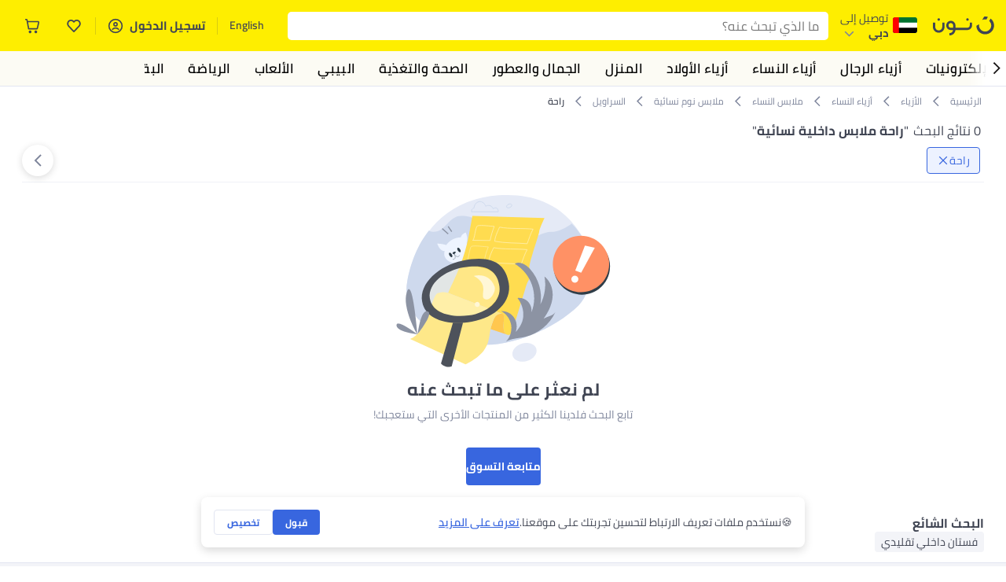

--- FILE ---
content_type: text/html; charset=utf-8
request_url: https://www.noon.com/uae-ar/fashion/women-31229/clothing-16021/womens-nightwear/womens-pyjamas/raha/
body_size: 57769
content:
<!DOCTYPE html><html lang="ar-AE" dir="rtl" data-commit="29b63" data-version="4.1.48-recomendation-fix-cart"><head><meta charSet="utf-8"/><meta name="viewport" content="width=device-width, initial-scale=1"/><link rel="preload" as="image" href="https://f.nooncdn.com/s/app/com/common/images/flags/ae.svg"/><link rel="preload" as="image" href="https://f.nooncdn.com/s/app/com/noon/icons/down-chevron.svg"/><link rel="preload" href="https://f.nooncdn.com/s/app/com/noon/images/usp-icon-easy-retuns.svg" as="image"/><link rel="preload" href="https://f.nooncdn.com/s/app/com/noon/images/usp-icon-best-deals.svg" as="image"/><link rel="preload" href="https://f.nooncdn.com/s/app/com/noon/design-system/logos/noon-logo-ar.svg" as="image"/><link rel="preload" as="image" href="https://f.nooncdn.com/s/app/com/noon/icons/magnifying-glass.svg"/><link rel="preload" as="image" href="https://f.nooncdn.com/s/app/com/noon/icons/wishlist-dark.svg"/><link rel="preload" href="https://f.nooncdn.com/s/app/com/noon/icons/cart_2.svg" as="image"/><link rel="preload" as="image" href="https://f.nooncdn.com/s/app/com/noon/design-system/simpleicons/chevron-left.svg"/><link rel="preload" as="image" href="https://f.nooncdn.com/s/app/com/noon/design-system/simpleicons/chevron-right.svg"/><link rel="stylesheet" href="https://z.nooncdn.com/s/app/2026/com/29b63086483363ea83418da42c05425aa27f69f2/bigalog/_next/_static/_next/static/chunks/0e71cff1e656e0e2.css" data-precedence="next"/><link rel="stylesheet" href="https://z.nooncdn.com/s/app/2026/com/29b63086483363ea83418da42c05425aa27f69f2/bigalog/_next/_static/_next/static/chunks/780de35baa090bc7.css" data-precedence="next"/><link rel="stylesheet" href="https://z.nooncdn.com/s/app/2026/com/29b63086483363ea83418da42c05425aa27f69f2/bigalog/_next/_static/_next/static/chunks/40cbdfb1b1092471.css" data-precedence="next"/><link rel="stylesheet" href="https://z.nooncdn.com/s/app/2026/com/29b63086483363ea83418da42c05425aa27f69f2/bigalog/_next/_static/_next/static/chunks/58bea161f933fe3b.css" data-precedence="next"/><link rel="stylesheet" href="https://z.nooncdn.com/s/app/2026/com/29b63086483363ea83418da42c05425aa27f69f2/bigalog/_next/_static/_next/static/chunks/a2d3cb6e2729aff2.css" data-precedence="next"/><link rel="stylesheet" href="https://z.nooncdn.com/s/app/2026/com/29b63086483363ea83418da42c05425aa27f69f2/bigalog/_next/_static/_next/static/chunks/1dd5b26f24617a2c.css" data-precedence="next"/><link rel="stylesheet" href="https://z.nooncdn.com/s/app/2026/com/29b63086483363ea83418da42c05425aa27f69f2/bigalog/_next/_static/_next/static/chunks/037c73e17218da78.css" data-precedence="next"/><link rel="stylesheet" href="https://z.nooncdn.com/s/app/2026/com/29b63086483363ea83418da42c05425aa27f69f2/bigalog/_next/_static/_next/static/chunks/9f5a33de4d1e3b44.css" data-precedence="next"/><link rel="stylesheet" href="https://z.nooncdn.com/s/app/2026/com/29b63086483363ea83418da42c05425aa27f69f2/bigalog/_next/_static/_next/static/chunks/2c0c4887365e18c8.css" data-precedence="next"/><link rel="stylesheet" href="https://z.nooncdn.com/s/app/2026/com/29b63086483363ea83418da42c05425aa27f69f2/bigalog/_next/_static/_next/static/chunks/8310a18a69a42794.css" data-precedence="next"/><link rel="stylesheet" href="https://z.nooncdn.com/s/app/2026/com/29b63086483363ea83418da42c05425aa27f69f2/bigalog/_next/_static/_next/static/chunks/8d12c50ad4104797.css" data-precedence="next"/><link rel="stylesheet" href="https://z.nooncdn.com/s/app/2026/com/29b63086483363ea83418da42c05425aa27f69f2/bigalog/_next/_static/_next/static/chunks/7f7424ce467a6589.css" data-precedence="next"/><link rel="stylesheet" href="https://z.nooncdn.com/s/app/2026/com/29b63086483363ea83418da42c05425aa27f69f2/bigalog/_next/_static/_next/static/chunks/1dc77690cfde18d8.css" data-precedence="next"/><link rel="stylesheet" href="https://z.nooncdn.com/s/app/2026/com/29b63086483363ea83418da42c05425aa27f69f2/bigalog/_next/_static/_next/static/chunks/11fc102daee35d87.css" data-precedence="next"/><link rel="stylesheet" href="https://z.nooncdn.com/s/app/2026/com/29b63086483363ea83418da42c05425aa27f69f2/bigalog/_next/_static/_next/static/chunks/b2b6ca3d237f0859.css" data-precedence="next"/><link rel="stylesheet" href="https://z.nooncdn.com/s/app/2026/com/29b63086483363ea83418da42c05425aa27f69f2/bigalog/_next/_static/_next/static/chunks/39f50bcf19a3709d.css" data-precedence="next"/><link rel="stylesheet" href="https://z.nooncdn.com/s/app/2026/com/29b63086483363ea83418da42c05425aa27f69f2/bigalog/_next/_static/_next/static/chunks/3bdb5ab3d70c480a.css" data-precedence="next"/><link rel="stylesheet" href="https://z.nooncdn.com/s/app/2026/com/29b63086483363ea83418da42c05425aa27f69f2/bigalog/_next/_static/_next/static/chunks/94fa8d1b049b3f62.css" data-precedence="next"/><link rel="stylesheet" href="https://z.nooncdn.com/s/app/2026/com/29b63086483363ea83418da42c05425aa27f69f2/bigalog/_next/_static/_next/static/chunks/af71eaec8ffba507.css" data-precedence="next"/><link rel="stylesheet" href="https://z.nooncdn.com/s/app/2026/com/29b63086483363ea83418da42c05425aa27f69f2/bigalog/_next/_static/_next/static/chunks/26d213b93a1e579b.css" data-precedence="next"/><link rel="stylesheet" href="https://z.nooncdn.com/s/app/2026/com/29b63086483363ea83418da42c05425aa27f69f2/bigalog/_next/_static/_next/static/chunks/143e1a7cbaafc03a.css" data-precedence="next"/><link rel="stylesheet" href="https://z.nooncdn.com/s/app/2026/com/29b63086483363ea83418da42c05425aa27f69f2/bigalog/_next/_static/_next/static/chunks/11899a10d49c3b66.css" data-precedence="next"/><link rel="stylesheet" href="https://z.nooncdn.com/s/app/2026/com/29b63086483363ea83418da42c05425aa27f69f2/bigalog/_next/_static/_next/static/chunks/3480b0d79b33a686.css" data-precedence="next"/><link rel="stylesheet" href="https://z.nooncdn.com/s/app/2026/com/29b63086483363ea83418da42c05425aa27f69f2/bigalog/_next/_static/_next/static/chunks/9a445b4013cb89d5.css" data-precedence="next"/><link rel="stylesheet" href="https://z.nooncdn.com/s/app/2026/com/29b63086483363ea83418da42c05425aa27f69f2/bigalog/_next/_static/_next/static/chunks/a8b6d763c6be55b0.css" data-precedence="next"/><link rel="stylesheet" href="https://z.nooncdn.com/s/app/2026/com/29b63086483363ea83418da42c05425aa27f69f2/bigalog/_next/_static/_next/static/chunks/08c2a5c03f64a925.css" data-precedence="next"/><link rel="stylesheet" href="https://z.nooncdn.com/s/app/2026/com/29b63086483363ea83418da42c05425aa27f69f2/bigalog/_next/_static/_next/static/chunks/7043c6c7cb20b825.css" data-precedence="next"/><link rel="stylesheet" href="https://z.nooncdn.com/s/app/2026/com/29b63086483363ea83418da42c05425aa27f69f2/bigalog/_next/_static/_next/static/chunks/97f093875e258db1.css" data-precedence="next"/><link rel="stylesheet" href="https://z.nooncdn.com/s/app/2026/com/29b63086483363ea83418da42c05425aa27f69f2/bigalog/_next/_static/_next/static/chunks/d3c4349c1ef8105a.css" data-precedence="next"/><link rel="stylesheet" href="https://z.nooncdn.com/s/app/2026/com/29b63086483363ea83418da42c05425aa27f69f2/bigalog/_next/_static/_next/static/chunks/3bc3d0f7ea809291.css" data-precedence="next"/><link rel="stylesheet" href="https://z.nooncdn.com/s/app/2026/com/29b63086483363ea83418da42c05425aa27f69f2/bigalog/_next/_static/_next/static/chunks/d0be3d8214ebb750.css" data-precedence="next"/><link rel="stylesheet" href="https://z.nooncdn.com/s/app/2026/com/29b63086483363ea83418da42c05425aa27f69f2/bigalog/_next/_static/_next/static/chunks/445685d3ff2b669c.css" data-precedence="next"/><link rel="stylesheet" href="https://z.nooncdn.com/s/app/2026/com/29b63086483363ea83418da42c05425aa27f69f2/bigalog/_next/_static/_next/static/chunks/23cde7c4006f438d.css" data-precedence="next"/><link rel="stylesheet" href="https://z.nooncdn.com/s/app/2026/com/29b63086483363ea83418da42c05425aa27f69f2/bigalog/_next/_static/_next/static/chunks/170758d2ac341e06.css" data-precedence="next"/><link rel="stylesheet" href="https://z.nooncdn.com/s/app/2026/com/29b63086483363ea83418da42c05425aa27f69f2/bigalog/_next/_static/_next/static/chunks/ecf5a9289a0e3f95.css" data-precedence="next"/><link rel="stylesheet" href="https://z.nooncdn.com/s/app/2026/com/29b63086483363ea83418da42c05425aa27f69f2/bigalog/_next/_static/_next/static/chunks/f090e0f7adf9cb18.css" data-precedence="next"/><link rel="stylesheet" href="https://z.nooncdn.com/s/app/2026/com/29b63086483363ea83418da42c05425aa27f69f2/bigalog/_next/_static/_next/static/chunks/9ee86a0ba5b2b75d.css" data-precedence="next"/><link rel="stylesheet" href="https://z.nooncdn.com/s/app/2026/com/29b63086483363ea83418da42c05425aa27f69f2/bigalog/_next/_static/_next/static/chunks/b4dffa99575250a9.css" data-precedence="next"/><link rel="stylesheet" href="https://z.nooncdn.com/s/app/2026/com/29b63086483363ea83418da42c05425aa27f69f2/bigalog/_next/_static/_next/static/chunks/abcc69cefa7aae11.css" data-precedence="next"/><link rel="stylesheet" href="https://z.nooncdn.com/s/app/2026/com/29b63086483363ea83418da42c05425aa27f69f2/bigalog/_next/_static/_next/static/chunks/cf732fb9d862031a.css" data-precedence="next"/><link rel="preload" as="script" fetchPriority="low" href="https://z.nooncdn.com/s/app/2026/com/29b63086483363ea83418da42c05425aa27f69f2/bigalog/_next/_static/_next/static/chunks/8d6cf7b680b1171e.js"/><script src="https://z.nooncdn.com/s/app/2026/com/29b63086483363ea83418da42c05425aa27f69f2/bigalog/_next/_static/_next/static/chunks/0893a276e6f03d96.js" async=""></script><script src="https://z.nooncdn.com/s/app/2026/com/29b63086483363ea83418da42c05425aa27f69f2/bigalog/_next/_static/_next/static/chunks/499c10c20ff98933.js" async=""></script><script src="https://z.nooncdn.com/s/app/2026/com/29b63086483363ea83418da42c05425aa27f69f2/bigalog/_next/_static/_next/static/chunks/a7d979f389123acc.js" async=""></script><script src="https://z.nooncdn.com/s/app/2026/com/29b63086483363ea83418da42c05425aa27f69f2/bigalog/_next/_static/_next/static/chunks/2334a0f0848b43fd.js" async=""></script><script src="https://z.nooncdn.com/s/app/2026/com/29b63086483363ea83418da42c05425aa27f69f2/bigalog/_next/_static/_next/static/chunks/turbopack-8b4cf16829fe7f6a.js" async=""></script><script src="https://z.nooncdn.com/s/app/2026/com/29b63086483363ea83418da42c05425aa27f69f2/bigalog/_next/_static/_next/static/chunks/bdbe4042e82bf0d3.js" async=""></script><script src="https://z.nooncdn.com/s/app/2026/com/29b63086483363ea83418da42c05425aa27f69f2/bigalog/_next/_static/_next/static/chunks/70454e21155bdce4.js" async=""></script><script src="https://z.nooncdn.com/s/app/2026/com/29b63086483363ea83418da42c05425aa27f69f2/bigalog/_next/_static/_next/static/chunks/9718de99cf209a29.js" async=""></script><script src="https://z.nooncdn.com/s/app/2026/com/29b63086483363ea83418da42c05425aa27f69f2/bigalog/_next/_static/_next/static/chunks/19b6d04fc003c99a.js" async=""></script><script src="https://z.nooncdn.com/s/app/2026/com/29b63086483363ea83418da42c05425aa27f69f2/bigalog/_next/_static/_next/static/chunks/156fd82c41ea80d7.js" async=""></script><script src="https://z.nooncdn.com/s/app/2026/com/29b63086483363ea83418da42c05425aa27f69f2/bigalog/_next/_static/_next/static/chunks/b4634f9095ad7684.js" async=""></script><script src="https://z.nooncdn.com/s/app/2026/com/29b63086483363ea83418da42c05425aa27f69f2/bigalog/_next/_static/_next/static/chunks/7cc47069a875f8de.js" async=""></script><script src="https://z.nooncdn.com/s/app/2026/com/29b63086483363ea83418da42c05425aa27f69f2/bigalog/_next/_static/_next/static/chunks/bcde35435a78d030.js" async=""></script><script src="https://z.nooncdn.com/s/app/2026/com/29b63086483363ea83418da42c05425aa27f69f2/bigalog/_next/_static/_next/static/chunks/6af74e58b43bfb9b.js" async=""></script><script src="https://z.nooncdn.com/s/app/2026/com/29b63086483363ea83418da42c05425aa27f69f2/bigalog/_next/_static/_next/static/chunks/59df8cbe969527dd.js" async=""></script><script src="https://z.nooncdn.com/s/app/2026/com/29b63086483363ea83418da42c05425aa27f69f2/bigalog/_next/_static/_next/static/chunks/72e8374db8a0b6ba.js" async=""></script><script src="https://z.nooncdn.com/s/app/2026/com/29b63086483363ea83418da42c05425aa27f69f2/bigalog/_next/_static/_next/static/chunks/1a485319f9b13330.js" async=""></script><script src="https://z.nooncdn.com/s/app/2026/com/29b63086483363ea83418da42c05425aa27f69f2/bigalog/_next/_static/_next/static/chunks/78fb505c240e4600.js" async=""></script><script src="https://z.nooncdn.com/s/app/2026/com/29b63086483363ea83418da42c05425aa27f69f2/bigalog/_next/_static/_next/static/chunks/3023fc9cb702ce53.js" async=""></script><script src="https://z.nooncdn.com/s/app/2026/com/29b63086483363ea83418da42c05425aa27f69f2/bigalog/_next/_static/_next/static/chunks/9a05df3ec9ae65f2.js" async=""></script><script src="https://z.nooncdn.com/s/app/2026/com/29b63086483363ea83418da42c05425aa27f69f2/bigalog/_next/_static/_next/static/chunks/bff5df064d2688ea.js" async=""></script><script src="https://z.nooncdn.com/s/app/2026/com/29b63086483363ea83418da42c05425aa27f69f2/bigalog/_next/_static/_next/static/chunks/944ab47697f7aa4e.js" async=""></script><script src="https://z.nooncdn.com/s/app/2026/com/29b63086483363ea83418da42c05425aa27f69f2/bigalog/_next/_static/_next/static/chunks/905d2b63d2c0f517.js" async=""></script><script src="https://z.nooncdn.com/s/app/2026/com/29b63086483363ea83418da42c05425aa27f69f2/bigalog/_next/_static/_next/static/chunks/aa43f9d5a8728c9a.js" async=""></script><script src="https://z.nooncdn.com/s/app/2026/com/29b63086483363ea83418da42c05425aa27f69f2/bigalog/_next/_static/_next/static/chunks/5896d5bf112c8c8a.js" async=""></script><script src="https://z.nooncdn.com/s/app/2026/com/29b63086483363ea83418da42c05425aa27f69f2/bigalog/_next/_static/_next/static/chunks/660b357ccfa92317.js" async=""></script><script src="https://z.nooncdn.com/s/app/2026/com/29b63086483363ea83418da42c05425aa27f69f2/bigalog/_next/_static/_next/static/chunks/1428ac38e84f73d2.js" async=""></script><script src="https://z.nooncdn.com/s/app/2026/com/29b63086483363ea83418da42c05425aa27f69f2/bigalog/_next/_static/_next/static/chunks/9b058fd4fbed6a04.js" async=""></script><script src="https://z.nooncdn.com/s/app/2026/com/29b63086483363ea83418da42c05425aa27f69f2/bigalog/_next/_static/_next/static/chunks/e1a0a7c7d862fdc6.js" async=""></script><script src="https://z.nooncdn.com/s/app/2026/com/29b63086483363ea83418da42c05425aa27f69f2/bigalog/_next/_static/_next/static/chunks/618ce7f44945f831.js" async=""></script><script src="https://z.nooncdn.com/s/app/2026/com/29b63086483363ea83418da42c05425aa27f69f2/bigalog/_next/_static/_next/static/chunks/c86d792f72d23fbc.js" async=""></script><script src="https://z.nooncdn.com/s/app/2026/com/29b63086483363ea83418da42c05425aa27f69f2/bigalog/_next/_static/_next/static/chunks/d5173b8371c99ef4.js" async=""></script><script src="https://z.nooncdn.com/s/app/2026/com/29b63086483363ea83418da42c05425aa27f69f2/bigalog/_next/_static/_next/static/chunks/c5fd67a5cec3d4f0.js" async=""></script><script src="https://z.nooncdn.com/s/app/2026/com/29b63086483363ea83418da42c05425aa27f69f2/bigalog/_next/_static/_next/static/chunks/d7701c29cd00cfc6.js" async=""></script><script src="https://z.nooncdn.com/s/app/2026/com/29b63086483363ea83418da42c05425aa27f69f2/bigalog/_next/_static/_next/static/chunks/9f0a437cedf78e88.js" async=""></script><script src="https://z.nooncdn.com/s/app/2026/com/29b63086483363ea83418da42c05425aa27f69f2/bigalog/_next/_static/_next/static/chunks/4d252308c9b99f09.js" async=""></script><script src="https://z.nooncdn.com/s/app/2026/com/29b63086483363ea83418da42c05425aa27f69f2/bigalog/_next/_static/_next/static/chunks/2dc5d3fc79a282ae.js" async=""></script><script src="https://z.nooncdn.com/s/app/2026/com/29b63086483363ea83418da42c05425aa27f69f2/bigalog/_next/_static/_next/static/chunks/1e47e672cdbc644d.js" async=""></script><script src="https://z.nooncdn.com/s/app/2026/com/29b63086483363ea83418da42c05425aa27f69f2/bigalog/_next/_static/_next/static/chunks/64861060ae43ac71.js" async=""></script><script src="https://z.nooncdn.com/s/app/2026/com/29b63086483363ea83418da42c05425aa27f69f2/bigalog/_next/_static/_next/static/chunks/487b41482948e965.js" async=""></script><script src="https://z.nooncdn.com/s/app/2026/com/29b63086483363ea83418da42c05425aa27f69f2/bigalog/_next/_static/_next/static/chunks/4873a9449446e1dd.js" async=""></script><script src="https://z.nooncdn.com/s/app/2026/com/29b63086483363ea83418da42c05425aa27f69f2/bigalog/_next/_static/_next/static/chunks/08c0ab0eb3568623.js" async=""></script><script src="https://z.nooncdn.com/s/app/2026/com/29b63086483363ea83418da42c05425aa27f69f2/bigalog/_next/_static/_next/static/chunks/af5b127bffc0a4f2.js" async=""></script><script src="https://z.nooncdn.com/s/app/2026/com/29b63086483363ea83418da42c05425aa27f69f2/bigalog/_next/_static/_next/static/chunks/7bbbc62cb20327ff.js" async=""></script><script src="https://z.nooncdn.com/s/app/2026/com/29b63086483363ea83418da42c05425aa27f69f2/bigalog/_next/_static/_next/static/chunks/c35f7893f521e5c1.js" async=""></script><script src="https://z.nooncdn.com/s/app/2026/com/29b63086483363ea83418da42c05425aa27f69f2/bigalog/_next/_static/_next/static/chunks/ec4c1fe984f729cb.js" async=""></script><script src="https://z.nooncdn.com/s/app/2026/com/29b63086483363ea83418da42c05425aa27f69f2/bigalog/_next/_static/_next/static/chunks/c16050e860232f0a.js" async=""></script><script src="https://z.nooncdn.com/s/app/2026/com/29b63086483363ea83418da42c05425aa27f69f2/bigalog/_next/_static/_next/static/chunks/cb593a9d19b410c5.js" async=""></script><link rel="preload" href="https://f.nooncdn.com/s/app/com/noon/images/support-help-center.svg" as="image"/><link rel="preload" href="https://f.nooncdn.com/s/app/com/noon/images/support-email.svg" as="image"/><link rel="preload" href="https://f.nooncdn.com/s/app/com/noon/images/social-media-footer-facebook.svg" as="image"/><link rel="preload" href="https://f.nooncdn.com/s/app/com/noon/images/social-media-footer-x-v2.svg" as="image"/><link rel="preload" href="https://f.nooncdn.com/s/app/com/noon/images/social-media-footer-instagram.svg" as="image"/><link rel="preload" href="https://f.nooncdn.com/s/app/com/noon/images/social-media-footer-linkedIn.svg" as="image"/><link rel="preload" href="https://f.nooncdn.com/s/app/com/noon/icons/user-circle.svg" as="image"/><link rel="preload" as="image" href="https://f.nooncdn.com/s/app/com/noon/icons/close-blue.svg"/><link rel="preload" as="image" href="https://f.nooncdn.com/s/app/com/noon/icons/right-chevron.svg"/><link rel="preload" as="image" href="https://f.nooncdn.com/s/app/com/noon/images/empty-state-search.svg"/><link rel="preload" as="image" href="https://f.nooncdn.com/s/app/com/noon/icons/arrow-up-white.svg"/><meta name="theme-color" content="#feee00"/><link rel="icon" type="image/x-icon" href="https://f.nooncdn.com/s/app/com/noon/icons/favicon_v4/favicon.ico"/><link rel="apple-touch-icon" sizes="180x180" href="https://f.nooncdn.com/s/app/com/noon/icons/favicon_v4/apple-touch-icon.png"/><link rel="icon" type="image/png" sizes="32x32" href="https://f.nooncdn.com/s/app/com/noon/icons/favicon_v4/favicon-32x32.png"/><link rel="icon" type="image/png" sizes="16x16" href="https://f.nooncdn.com/s/app/com/noon/icons/favicon_v4/favicon-16x16.png"/><link rel="canonical" href="https://www.noon.com/uae-ar/fashion/women-31229/clothing-16021/womens-nightwear/womens-pyjamas/raha/"/><link rel="alternate" hrefLang="en-AE" href="https://www.noon.com/uae-en/fashion/women-31229/clothing-16021/womens-nightwear/womens-pyjamas/raha/"/><link rel="alternate" hrefLang="ar-AE" href="https://www.noon.com/uae-ar/fashion/women-31229/clothing-16021/womens-nightwear/womens-pyjamas/raha/"/><link rel="alternate" hrefLang="en-SA" href="https://www.noon.com/saudi-en/fashion/women-31229/clothing-16021/womens-nightwear/womens-pyjamas/raha/"/><link rel="alternate" hrefLang="ar-SA" href="https://www.noon.com/saudi-ar/fashion/women-31229/clothing-16021/womens-nightwear/womens-pyjamas/raha/"/><link rel="alternate" hrefLang="en-EG" href="https://www.noon.com/egypt-en/fashion/women-31229/clothing-16021/womens-nightwear/womens-pyjamas/raha/"/><link rel="alternate" hrefLang="ar-EG" href="https://www.noon.com/egypt-ar/fashion/women-31229/clothing-16021/womens-nightwear/womens-pyjamas/raha/"/><link rel="alternate" hrefLang="en-KW" href="https://www.noon.com/kuwait-en/fashion/women-31229/clothing-16021/womens-nightwear/womens-pyjamas/raha/"/><link rel="alternate" hrefLang="ar-KW" href="https://www.noon.com/kuwait-ar/fashion/women-31229/clothing-16021/womens-nightwear/womens-pyjamas/raha/"/><link rel="alternate" hrefLang="en-BH" href="https://www.noon.com/bahrain-en/fashion/women-31229/clothing-16021/womens-nightwear/womens-pyjamas/raha/"/><link rel="alternate" hrefLang="ar-BH" href="https://www.noon.com/bahrain-ar/fashion/women-31229/clothing-16021/womens-nightwear/womens-pyjamas/raha/"/><link rel="alternate" hrefLang="en-QA" href="https://www.noon.com/qatar-en/fashion/women-31229/clothing-16021/womens-nightwear/womens-pyjamas/raha/"/><link rel="alternate" hrefLang="ar-QA" href="https://www.noon.com/qatar-ar/fashion/women-31229/clothing-16021/womens-nightwear/womens-pyjamas/raha/"/><link rel="alternate" hrefLang="en-OM" href="https://www.noon.com/oman-en/fashion/women-31229/clothing-16021/womens-nightwear/womens-pyjamas/raha/"/><link rel="alternate" hrefLang="ar-OM" href="https://www.noon.com/oman-ar/fashion/women-31229/clothing-16021/womens-nightwear/womens-pyjamas/raha/"/><title>ملابس داخلية نسائية من راحة في الإمارات | خصم 30-75% | دبي وأبوظبي | نون</title><meta name="description" content="تسوق ملابس داخلية نسائية راحة على نون. ✓ تسوق آمن ✓ 100% دون لمس ✓ شحن سريع ✓ الدفع عند الاستلام ✓ إرجاع مجاني بسهولة. نونها الآن"/><meta name="application-name" content="noon.com"/><meta name="author" content="noon.com"/><meta name="keywords" content="ملابس,داخلية,نسائية,راحة,الإمارات,خصم,75%,دبي,وأبوظبي,نون,30,من,في"/><meta name="publisher" content="https://www.noon.com/uae-ar"/><meta name="robots" content="index,follow"/><meta property="og:title" content="ملابس داخلية نسائية من راحة في الإمارات | خصم 30-75% | دبي وأبوظبي | نون"/><meta property="og:description" content="تسوق ملابس داخلية نسائية راحة على نون. ✓ تسوق آمن ✓ 100% دون لمس ✓ شحن سريع ✓ الدفع عند الاستلام ✓ إرجاع مجاني بسهولة. نونها الآن"/><meta property="og:url" content="https://www.noon.com/uae-ar/"/><meta property="og:site_name" content="noon.com"/><meta property="og:locale" content="ar_ae"/><meta property="og:image" content="https://f.nooncdn.com/s/app/com/noon/images/opengraph/common.png"/><meta property="og:type" content="website"/><meta name="twitter:card" content="summary_large_image"/><meta name="twitter:site" content="@noon"/><meta name="twitter:creator" content="@noon"/><meta name="twitter:title" content="ملابس داخلية نسائية من راحة في الإمارات | خصم 30-75% | دبي وأبوظبي | نون"/><meta name="twitter:description" content="تسوق ملابس داخلية نسائية راحة على نون. ✓ تسوق آمن ✓ 100% دون لمس ✓ شحن سريع ✓ الدفع عند الاستلام ✓ إرجاع مجاني بسهولة. نونها الآن"/><meta name="twitter:image" content="https://f.nooncdn.com/s/app/com/noon/images/opengraph/common.png"/><script>(self.__next_s=self.__next_s||[]).push([0,{"type":"application/ld+json","children":"{\"@context\":\"https://schema.org\",\"@type\":\"Organization\",\"name\":\"noon\",\"url\":\"https://www.noon.com/uae-ar\",\"logo\":\"https://f.nooncdn.com/s/app/com/noon/images/opengraph/common.png\",\"publisher\":{\"@type\":\"Organization\",\"name\":\"noon\"}}","id":"base-schema-0"}])</script><script>(self.__next_s=self.__next_s||[]).push([0,{"type":"application/ld+json","children":"{\"@context\":\"https://schema.org\",\"@type\":\"WebSite\",\"name\":\"noon\",\"url\":\"https://www.noon.com/uae-ar\",\"potentialAction\":{\"@type\":\"SearchAction\",\"target\":\"https://www.noon.com/uae-ar/search?q={search_term_string}\",\"query-input\":\"required name=search_term_string\"}}","id":"base-schema-1"}])</script><script>(self.__next_s=self.__next_s||[]).push([0,{"type":"application/ld+json","children":"{\"@context\":\"https://schema.org\",\"@type\":\"LocalBusiness\",\"name\":\"noon\",\"description\":\"noon is an e-commerce shopping website founded in 2016, owned by the Saudi Public Investment Fund, Emirati businessman Mohamed Alabbar, and other investors.\",\"url\":\"https://www.noon.com/uae-ar\",\"telephone\":\"+971551972585\",\"address\":{\"@type\":\"PostalAddress\",\"streetAddress\":\"Boulevard Plaza Tower 2, Sheikh Mohammed bin Rashid Boulevard\",\"addressLocality\":\"Dubai\",\"addressRegion\":\"Dubai\",\"postalCode\":\"454602\",\"addressCountry\":\"AE\"},\"geo\":{\"@type\":\"GeoCoordinates\",\"latitude\":\"25.199913147732847\",\"longitude\":\"55.27387149666113\"},\"image\":\"https://f.nooncdn.com/s/app/com/noon/images/opengraph/common.png\",\"openingHoursSpecification\":[{\"@type\":\"OpeningHoursSpecification\",\"opens\":\"09:00\",\"closes\":\"17:00\",\"dayOfWeek\":[\"Monday\",\"Tuesday\",\"Wednesday\",\"Thursday\",\"Friday\"]}],\"priceRange\":\"$ - $$$\"}","id":"base-schema-2"}])</script><script>(self.__next_s=self.__next_s||[]).push([0,{"type":"application/ld+json","children":"{\"@context\":\"https://schema.org\",\"@type\":\"SocialProfile\",\"name\":\"noon\",\"url\":\"https://www.noon.com/uae-ar\",\"sameAs\":[\"https://www.facebook.com/noon\",\"https://twitter.com/noon\",\"https://www.instagram.com/noon\",\"https://www.linkedin.com/company/noon\"]}","id":"base-schema-3"}])</script><script>(self.__next_s=self.__next_s||[]).push([0,{"type":"application/ld+json","children":"{\"@context\":\"https://schema.org\",\"@type\":\"ContactPoint\",\"telephone\":\"+971551972585\",\"contactType\":\"Customer Service\",\"areaServed\":\"AE, SA, EG, KW, OM, QA, BH\",\"availableLanguage\":[\"English\",\"Arabic\"]}","id":"base-schema-4"}])</script><script src="https://z.nooncdn.com/s/app/2026/com/29b63086483363ea83418da42c05425aa27f69f2/bigalog/_next/_static/_next/static/chunks/a6dad97d9634a72d.js" noModule=""></script>
<script>(window.BOOMR_mq=window.BOOMR_mq||[]).push(["addVar",{"rua.upush":"false","rua.cpush":"true","rua.upre":"false","rua.cpre":"false","rua.uprl":"false","rua.cprl":"false","rua.cprf":"false","rua.trans":"SJ-bd6d6db7-a774-46f5-a33c-6e6bc5e2fd6a","rua.cook":"false","rua.ims":"false","rua.ufprl":"false","rua.cfprl":"false","rua.isuxp":"false","rua.texp":"norulematch","rua.ceh":"false","rua.ueh":"false","rua.ieh.st":"0"}]);</script>
                              <script>!function(a){var e="https://s.go-mpulse.net/boomerang/",t="addEventListener";if("False"=="True")a.BOOMR_config=a.BOOMR_config||{},a.BOOMR_config.PageParams=a.BOOMR_config.PageParams||{},a.BOOMR_config.PageParams.pci=!0,e="https://s2.go-mpulse.net/boomerang/";if(window.BOOMR_API_key="BBMXM-YSEHP-8STBQ-XZXNZ-PUT3F",function(){function n(e){a.BOOMR_onload=e&&e.timeStamp||(new Date).getTime()}if(!a.BOOMR||!a.BOOMR.version&&!a.BOOMR.snippetExecuted){a.BOOMR=a.BOOMR||{},a.BOOMR.snippetExecuted=!0;var i,_,o,r=document.createElement("iframe");if(a[t])a[t]("load",n,!1);else if(a.attachEvent)a.attachEvent("onload",n);r.src="javascript:void(0)",r.title="",r.role="presentation",(r.frameElement||r).style.cssText="width:0;height:0;border:0;display:none;",o=document.getElementsByTagName("script")[0],o.parentNode.insertBefore(r,o);try{_=r.contentWindow.document}catch(O){i=document.domain,r.src="javascript:var d=document.open();d.domain='"+i+"';void(0);",_=r.contentWindow.document}_.open()._l=function(){var a=this.createElement("script");if(i)this.domain=i;a.id="boomr-if-as",a.src=e+"BBMXM-YSEHP-8STBQ-XZXNZ-PUT3F",BOOMR_lstart=(new Date).getTime(),this.body.appendChild(a)},_.write("<bo"+'dy onload="document._l();">'),_.close()}}(),"".length>0)if(a&&"performance"in a&&a.performance&&"function"==typeof a.performance.setResourceTimingBufferSize)a.performance.setResourceTimingBufferSize();!function(){if(BOOMR=a.BOOMR||{},BOOMR.plugins=BOOMR.plugins||{},!BOOMR.plugins.AK){var e="true"=="true"?1:0,t="",n="amharzax2u2u22lxzy6a-f-eeabb493f-clientnsv4-s.akamaihd.net",i="false"=="true"?2:1,_={"ak.v":"39","ak.cp":"652853","ak.ai":parseInt("425089",10),"ak.ol":"0","ak.cr":8,"ak.ipv":4,"ak.proto":"h2","ak.rid":"d652740","ak.r":42311,"ak.a2":e,"ak.m":"dsca","ak.n":"essl","ak.bpcip":"3.14.8.0","ak.cport":49752,"ak.gh":"23.213.52.77","ak.quicv":"","ak.tlsv":"tls1.3","ak.0rtt":"","ak.0rtt.ed":"","ak.csrc":"-","ak.acc":"","ak.t":"1769459260","ak.ak":"hOBiQwZUYzCg5VSAfCLimQ==47PBvrLZYW3Lv297q2/ySwTnJ+epu2xXzntexUfc3gAaGLMGxCmQdXRUEt0hvIpMXxcaB1U06opm1KlQ6UQbUwHS4+cD5Xf+YCkwHLQCW9AFefhMgOb5OBz5qtrgJ2KPayzS7VUwVngp7yLQeOO4e256ciSucOd3xzXeIySELMKTxEyacCX8+7dGBTz1Y7/KIMjoBw5hWhsNaenznv2sKbrgBm+7t8o9R+XAdojQsQqKsKNHs/UTTkXpvxGotXSUE0Dj3a4ZSny2478x+PD7bxZPguLm6SIi22dkdwAijcmPkyf6i7nw83Cj+ie/byI/rAL9FoTOn1vpAE8xiklhnYuXXFA+GTzt/QKvwTH5Xx5O5UEJJQv/HRG0+ietUZDQyZap17GBMSWXl1Ns7H+svicFaJNnqZr6423kBUDBNMk=","ak.pv":"158","ak.dpoabenc":"","ak.tf":i};if(""!==t)_["ak.ruds"]=t;var o={i:!1,av:function(e){var t="http.initiator";if(e&&(!e[t]||"spa_hard"===e[t]))_["ak.feo"]=void 0!==a.aFeoApplied?1:0,BOOMR.addVar(_)},rv:function(){var a=["ak.bpcip","ak.cport","ak.cr","ak.csrc","ak.gh","ak.ipv","ak.m","ak.n","ak.ol","ak.proto","ak.quicv","ak.tlsv","ak.0rtt","ak.0rtt.ed","ak.r","ak.acc","ak.t","ak.tf"];BOOMR.removeVar(a)}};BOOMR.plugins.AK={akVars:_,akDNSPreFetchDomain:n,init:function(){if(!o.i){var a=BOOMR.subscribe;a("before_beacon",o.av,null,null),a("onbeacon",o.rv,null,null),o.i=!0}return this},is_complete:function(){return!0}}}}()}(window);</script></head><body><div hidden=""><!--$--><!--/$--></div><section aria-label="Notifications alt+T" tabindex="-1" aria-live="polite" aria-relevant="additions text" aria-atomic="false"></section><!--$--><!--/$--><!--$--><!--/$--><div id="default-header-desktop" class="HeaderDesktop-module-scss-module__IMK4bG__headerWrapper"><div class="hideForDesktop"><div class="SupportBar-module-scss-module__sLi7NG__supportBarWrapper"><div class="siteWidthContainer SupportBar-module-scss-module__sLi7NG__supportBarInnerCtr"><div class="SupportBar-module-scss-module__sLi7NG__localeSettings"><button class="LanguageSelector-module-scss-module__nhnEqW__option" data-qa="lnk_languageSelector_supportbar">English</button><div class="DeliveryLocationSelector-module-scss-module__hgotlq__wrapper" data-qa="support-country-select"><button class="DeliveryLocationSelector-module-scss-module__hgotlq__container"><img class="DeliveryLocationSelector-module-scss-module__hgotlq__flagIcon" src="https://f.nooncdn.com/s/app/com/common/images/flags/ae.svg" alt="country-ae"/><span class="DeliveryLocationSelector-module-scss-module__hgotlq__addressContainer"><span class="DeliveryLocationSelector-module-scss-module__hgotlq__label">توصيل إلى</span><div class="DeliveryLocationSelector-module-scss-module__hgotlq__defaultAddress"><span class="DeliveryLocationSelector-module-scss-module__hgotlq__longText"></span><img class="DeliveryLocationSelector-module-scss-module__hgotlq__chevronDown" src="https://f.nooncdn.com/s/app/com/noon/icons/down-chevron.svg" width="15" height="15" alt="chevronDown" style="width:15px;height:15px" loading="eager"/></div></span></button></div></div><ul class="SupportBar-module-scss-module__sLi7NG__usps"><li class="SupportBar-module-scss-module__sLi7NG__uspsItem"><img src="https://f.nooncdn.com/s/app/com/noon/images/usp-icon-easy-retuns.svg" alt="usp_easy_retuns" loading="eager"/><span class="SupportBar-module-scss-module__sLi7NG__uspsText" data-qa="lbl_UspFreeReturns">استرجاع مجاني وسهل</span></li><li class="SupportBar-module-scss-module__sLi7NG__uspsItem"><img src="https://f.nooncdn.com/s/app/com/noon/images/usp-icon-best-deals.svg" alt="usp_best_deals" loading="eager"/><span class="SupportBar-module-scss-module__sLi7NG__uspsText" data-qa="lbl_UspBestDeals">أفضل العروض</span></li></ul></div></div></div><header class="HeaderDesktop-module-scss-module__IMK4bG__headerContainer"><div class="siteWidthContainer HeaderDesktop-module-scss-module__IMK4bG__headerInnerCtr"><a id="btn_logo" data-qa="header-noon-logo" href="/uae-ar/"><img class="NoonLogo-module-scss-module__Rf_32W__logo" src="https://f.nooncdn.com/s/app/com/noon/design-system/logos/noon-logo-ar.svg" alt="noon" loading="eager"/></a><div class="HeaderDesktop-module-scss-module__IMK4bG__localeSettings"><div class="DeliveryLocationSelector-module-scss-module__hgotlq__wrapper" data-qa="country-select"><button class="DeliveryLocationSelector-module-scss-module__hgotlq__container"><img class="DeliveryLocationSelector-module-scss-module__hgotlq__flagIcon" src="https://f.nooncdn.com/s/app/com/common/images/flags/ae.svg" alt="country-ae"/><span class="DeliveryLocationSelector-module-scss-module__hgotlq__addressContainer"><span class="DeliveryLocationSelector-module-scss-module__hgotlq__label">توصيل إلى</span><div class="DeliveryLocationSelector-module-scss-module__hgotlq__defaultAddress"><span class="DeliveryLocationSelector-module-scss-module__hgotlq__longText"></span><img class="DeliveryLocationSelector-module-scss-module__hgotlq__chevronDown" src="https://f.nooncdn.com/s/app/com/noon/icons/down-chevron.svg" width="15" height="15" alt="chevronDown" style="width:15px;height:15px" loading="eager"/></div></span></button></div></div><div class="DesktopSiteSearch-module-scss-module__iFWgqW__wrapper HeaderDesktop-module-scss-module__IMK4bG__searchWrapper"><div class="DesktopInput-module-scss-module__WWfhAW__inputWrapper"><div class="DesktopInput-module-scss-module__WWfhAW__iconWrapper DesktopInput-module-scss-module__WWfhAW__searchIcon DesktopInput-module-scss-module__WWfhAW__searchIconHidden"><img src="https://f.nooncdn.com/s/app/com/noon/icons/magnifying-glass.svg" alt="search" width="24" height="24" style="width:24;height:24" loading="eager"/></div><input id="search-input" class="DesktopInput-module-scss-module__WWfhAW__searchInput" placeholder="ما الذي تبحث عنه؟" autoComplete="off" name="site-search" value=""/><div class="DesktopInput-module-scss-module__WWfhAW__iconWrapper"></div></div><div class="DesktopSiteSearch-module-scss-module__iFWgqW__suggestions"></div></div><div class="showForDesktop"><div class="HeaderDesktop-module-scss-module__IMK4bG__languageSelectorCtr"><button class="LanguageSelector-module-scss-module__nhnEqW__option" data-qa="lnk_languageSelector_header-desktop">English</button></div></div><span class="HeaderDesktop-module-scss-module__IMK4bG__separator"></span><div class="UserMenu-module-scss-module__kzJHyW__container"><button disabled="" type="button" aria-busy="true" class="UserMenu-module-scss-module__kzJHyW__trigger UserMenu-module-scss-module__kzJHyW__triggerLoadDisabled"><span class="UserMenuTrigger-module-scss-module__qt_XKW__userText">تسجيل الدخول</span><img src="https://f.nooncdn.com/s/app/com/noon/icons/user-circle.svg" alt="Open Login Modal" width="20" height="20" style="width:20px;height:20px" loading="eager"/></button></div><span class="HeaderDesktop-module-scss-module__IMK4bG__separator"></span><a class="WishlistLink-module-scss-module__5xTplq__wishlistLink" data-qa="btn_wishlistLink-Header-Desktop" href="/uae-ar/wishlist/"><div class="WishlistLink-module-scss-module__5xTplq__iconContainer"><img alt="wishlist" src="https://f.nooncdn.com/s/app/com/noon/icons/wishlist-dark.svg" width="24px" height="24px" style="width:24px;height:24px" loading="eager"/></div></a><a class="CartLink-module-scss-module__9FsFlW__cartLink" data-qa="btn_cartLink-Header-Desktop" href="/uae-ar/cart/"><div class="CartLink-module-scss-module__9FsFlW__iconContainer"><img alt="cart" src="https://f.nooncdn.com/s/app/com/noon/icons/cart_2.svg" width="22px" height="22px" style="width:22px;height:22px" loading="eager"/></div></a></div></header><div class="SiteNavigation-module-scss-module__yCFKHW__container"><div class="SiteNavigationClient-module-scss-module__4jdJkG__wrapper" style="--transition-duration:300ms"><div class="siteWidthContainer SiteNavigation-module-scss-module__yCFKHW__content"><div class="NavigationScrollHandler-module-scss-module__0FQznW__wrapper"><div class="NavigationScrollHandler-module-scss-module__0FQznW__buttonWrapper"><button class="NavigationScrollHandler-module-scss-module__0FQznW__chevronWrapper NavigationScrollHandler-module-scss-module__0FQznW__chevronLeft"><img alt="chevronLeft" class="Icon-module-scss-module__HDcGfa__icon Icon-module-scss-module__HDcGfa__noonBlack Icon-module-scss-module__HDcGfa__flipped" color="noonBlack" height="24px" src="https://f.nooncdn.com/s/app/com/noon/design-system/simpleicons/chevron-left.svg" width="24px"/></button></div><div class="NavigationScrollHandler-module-scss-module__0FQznW__content"><ul class="MainCategories-module-scss-module__OBdwmW__wrapper"><li class="MainCategories-module-scss-module__OBdwmW__categoryItem HeaderDesktop-module-scss-module__IMK4bG__scrimHandlerClass" data-qa="btn_main_menu_الإلكترونيات"><a href="/uae-ar/electronics/"><span style="color:#000">الإلكترونيات</span></a><div class="MainCategories-module-scss-module__OBdwmW__mainCategoryMenu"><div class="MainCategories-module-scss-module__OBdwmW__gridWrapper"><div class="MainCategories-module-scss-module__OBdwmW__gridCats"><ul><li><div class="MainCategories-module-scss-module__OBdwmW__mainLink" style="--main-link-color:#000"><a href="/uae-ar/mobiles/">الجوالات والاكسسوارات</a></div><ul class="MainCategories-module-scss-module__OBdwmW__links"><li><a href="/uae-ar/samsung-galaxy-ai/">جالاكسي Al</a></li><li><a href="/uae-ar/apple-iphone-17-series/">سلسة أيفون 17</a></li><li><a href="/uae-ar/premium-android-smartphones/?sort[by]=popularity&amp;sort[dir]=desc">جوالات أندرويد فخمة</a></li><li><a href="/uae-ar/tablets/">تابلت </a></li><li><a href="/uae-ar/audio-store/">سماعات ومكبرات صوت</a></li><li><a href="/uae-ar/wearables-store/">أجهزة الارتداء</a></li><li><a href="/uae-ar/electronics-and-mobiles/mobiles-and-accessories/accessories-16176/power-banks/?sort[by]=popularity&amp;sort[dir]=desc">شواحن متنقلة</a></li><li><a href="/uae-ar/electronics-and-mobiles/mobiles-and-accessories/accessories-16176/chargers-17982/?sort[by]=popularity&amp;sort[dir]=desc">شواحن</a></li></ul></li><li><div class="MainCategories-module-scss-module__OBdwmW__mainLink" style="--main-link-color:#000"><a href="/uae-ar/apple-iphone-17-series/">سلسة أيفون 17</a></div><ul class="MainCategories-module-scss-module__OBdwmW__links"><li><a href="/uae-ar/apple-iphone-17/">أيفون 17</a></li><li><a href="/uae-ar/apple-iphone-air/">أيفون 17 إير</a></li><li><a href="/uae-ar/apple-iphone-17-pro/">أيفون 17 برو</a></li><li><a href="/uae-ar/apple-iphone-17-pro-max/">أيفون 17 برو ماكس</a></li></ul></li><li><div class="MainCategories-module-scss-module__OBdwmW__mainLink" style="--main-link-color:#000"><a href="/uae-ar/laptops/"> اللابتوبات واكسسواراتها</a></div><ul class="MainCategories-module-scss-module__OBdwmW__links"><li><a href="/uae-ar/electronics-and-mobiles/computers-and-accessories/laptops/apple/?sort[by]=popularity&amp;sort[dir]=desc">ماك بوك</a></li><li><a href="/uae-ar/electronics-and-mobiles/computers-and-accessories/laptops/?f[processor_type][]=core_i7&amp;f[processor_type][]=core_ultra_7&amp;f[processor_type][]=core_i9&amp;f[processor_type][]=apple_m4">لابتوبات قوية</a></li><li><a href="/uae-ar/gaming-laptops-all/">لابتوبات لعب</a></li><li><a href="/uae-ar/electronics-and-mobiles/computers-and-accessories/laptops/?f[price][max]=1499&amp;f[price][min]=0&amp;sort[by]=popularity&amp;sort[dir]=desc">لابتوبات على الميزانية</a></li><li><a href="/uae-ar/monitors/">شاشات</a></li><li><a href="/uae-ar/electronics-and-mobiles/computers-and-accessories/printers/?sort[by]=popularity&amp;sort[dir]=desc">طابعات</a></li><li><a href="/uae-ar/storage-devices/">أجهزة تخزين</a></li><li><a href="/uae-ar/input_device/">أجهزة إدخال</a></li></ul></li><li><div class="MainCategories-module-scss-module__OBdwmW__mainLink" style="--main-link-color:#000"><a href="/uae-ar/gaminghub/"> أساسيات اللعب</a></div><ul class="MainCategories-module-scss-module__OBdwmW__links"><li><a href="/uae-ar/electronics-and-mobiles/video-games-10181/gaming-console/?f[is_fbn]=1&amp;sort[by]=popularity&amp;sort[dir]=desc">أجهزة اللعب</a></li><li><a href="/uae-ar/electronics-and-mobiles/video-games-10181/gaming-accessories/?sort[by]=popularity&amp;sort[dir]=desc">أكسسوارات اللعب</a></li><li><a href="/uae-ar/electronics-and-mobiles/video-games-10181/games-34004/?sort[by]=popularity&amp;sort[dir]=desc">ألعاب الفيديو</a></li><li><a href="/uae-ar/electronics-and-mobiles/computers-and-accessories/monitor-accessories/monitors-17248/?f[monitor_response_time][]=upto_1&amp;sort[by]=popularity&amp;sort[dir]=desc&amp;limit=50&amp;page=1&amp;isCarouselView=false">شاشات اللعب</a></li><li><a href="/uae-ar/game-cards/">بطاقات رقمية</a></li></ul></li><li><div class="MainCategories-module-scss-module__OBdwmW__mainLink" style="--main-link-color:#000"><a href="/uae-ar/audio-video/">التلفزيونات والترفيه المنزلي</a></div><ul class="MainCategories-module-scss-module__OBdwmW__links"><li><a href="/uae-ar/electronics-and-mobiles/television-and-video/televisions/?f[display_type][]=led&amp;f[is_fbn][]=1&amp;limit=50&amp;searchDebug=false&amp;sort[by]=popularity&amp;sort[dir]=desc">LED</a></li><li><a href="/uae-ar/electronics-and-mobiles/television-and-video/televisions/?f[display_type][]=qled&amp;f[is_fbn][]=1&amp;limit=50&amp;searchDebug=false&amp;sort[by]=popularity&amp;sort[dir]=desc">QLED</a></li><li><a href="/uae-ar/electronics-and-mobiles/television-and-video/televisions/?f[display_type][]=oled&amp;f[is_fbn][]=1&amp;limit=50&amp;searchDebug=false&amp;sort[by]=popularity&amp;sort[dir]=desc">OLED</a></li><li><a href="/uae-ar/electronics-and-mobiles/television-and-video/televisions/?f[is_fbn][]=1&amp;f[video_format][]=4k&amp;limit=50&amp;searchDebug=false&amp;sort[by]=popularity&amp;sort[dir]=desc">4K</a></li><li><a href="/uae-ar/electronics-and-mobiles/television-and-video/televisions/?f[is_fbn][]=1&amp;f[video_format][]=8k&amp;limit=50&amp;searchDebug=false&amp;sort[by]=popularity&amp;sort[dir]=desc">8K</a></li><li><a href="/uae-ar/electronics-and-mobiles/television-and-video/projectors/?sort[by]=popularity&amp;sort[dir]=desc">بروجكترات </a></li><li><a href="/uae-ar/electronics-and-mobiles/home-audio/soundbar-speakers/?f[is_fbn]=1&amp;sort[by]=popularity&amp;sort[dir]=desc">ساوند بار</a></li><li><a href="/uae-ar/electronics-and-mobiles/television-and-video/streaming-media-players/?sort[by]=popularity&amp;sort[dir]=desc">أجهزة البث</a></li></ul></li><li><div class="MainCategories-module-scss-module__OBdwmW__mainLink" style="--main-link-color:#000"><a href="/uae-ar/cameras/"> كاميرات</a></div><ul class="MainCategories-module-scss-module__OBdwmW__links"><li><a href="/uae-ar/electronics-and-mobiles/camera-and-photo-16165/video-17975/sports-and-action-cameras/?sort[by]=popularity&amp;sort[dir]=desc">كاميرات حركية</a></li><li><a href="/uae-ar/electronics-and-mobiles/camera-and-photo-16165/digital-cameras/digital-slr-cameras/?sort[by]=popularity&amp;sort[dir]=desc">كاميرات رقمية</a></li><li><a href="/uae-ar/electronics-and-mobiles/camera-and-photo-16165/surveillance-cameras-18886/?sort[by]=popularity&amp;sort[dir]=desc">كاميرات مراقبة</a></li><li><a href="/uae-ar/electronics-and-mobiles/camera-and-photo-16165/instant-cameras/?sort[by]=popularity&amp;sort[dir]=desc">كاميرات فورية</a></li><li><a href="/uae-ar/electronics-and-mobiles/camera-and-photo-16165/accessories-16794/?sort[by]=popularity&amp;sort[dir]=desc">اكسسوارات الكاميرات</a></li></ul></li></ul></div><div class="MainCategories-module-scss-module__OBdwmW__gridImages"><a href="/uae-ar/gaminghub/"><img src="https://a.nooncdn.com/noon-cdn/cms/pages/20241023/webnavrev/ar_dk_uae_nav-06.png" alt="/gaminghub" loading="lazy"/></a></div><div class="MainCategories-module-scss-module__OBdwmW__gridBrands"><div class="MainCategories-module-scss-module__OBdwmW__brandsColumn"><p class="MainCategories-module-scss-module__OBdwmW__heading">أفضل الماركات</p><ul><li><a class="MainCategories-module-scss-module__OBdwmW__brandLink" href="/uae-ar/hp/"><img src="https://z.nooncdn.com/cms/pages/20210923/985aeff7d825f9287b5ed2b3b8bbc5da/Samsung-logo.png" alt="/hp/" loading="lazy"/><span class="MainCategories-module-scss-module__OBdwmW__brandText">HP</span></a></li><li><a class="MainCategories-module-scss-module__OBdwmW__brandLink" href="/uae-ar/samsung/"><img src="https://z.nooncdn.com/rn/brands_v1/Samsung-logo.png" alt="/samsung/" loading="lazy"/><span class="MainCategories-module-scss-module__OBdwmW__brandText">Samsung</span></a></li><li><a class="MainCategories-module-scss-module__OBdwmW__brandLink" href="/uae-ar/sony/"><img src="https://z.nooncdn.com/cms/pages/20200907/0010401fa8422cc32223607c431dd684/en_sony.png" alt="/sony/" loading="lazy"/><span class="MainCategories-module-scss-module__OBdwmW__brandText">Sony</span></a></li><li><a class="MainCategories-module-scss-module__OBdwmW__brandLink" href="/uae-ar/lg/"><img src="https://f.nooncdn.com/cms/pages/20250129/LG/en_dk_uae-nav-01.png" alt="/lg/" loading="lazy"/><span class="MainCategories-module-scss-module__OBdwmW__brandText">LG</span></a></li><li><a class="MainCategories-module-scss-module__OBdwmW__brandLink" href="/uae-ar/electronics-and-mobiles/computers-and-accessories/lenovo/"><img src="https://z.nooncdn.com/rn/brands_v1/lenovo-elec.png" alt="/electronics-and-mobiles/computers-and-accessories/lenovo/" loading="lazy"/><span class="MainCategories-module-scss-module__OBdwmW__brandText">Lenovo</span></a></li><li><a class="MainCategories-module-scss-module__OBdwmW__brandLink" href="/uae-ar/huawei/"><img src="https://z.nooncdn.com/cms/pages/20210107/b365ab8409413d9fce84bed007a6d56b/en_logo-01.png" alt="/huawei/" loading="lazy"/><span class="MainCategories-module-scss-module__OBdwmW__brandText">Huawei</span></a></li><li><a class="MainCategories-module-scss-module__OBdwmW__brandLink" href="/uae-ar/xiaomi/"><img src="https://a.nooncdn.com/cms/pages/20210622/cad0ab1d475df51e626f3c2afe861c21/en_Xiaomi.png" alt="/xiaomi/" loading="lazy"/><span class="MainCategories-module-scss-module__OBdwmW__brandText">Xiaomi</span></a></li><li><a class="MainCategories-module-scss-module__OBdwmW__brandLink" href="/uae-ar/electronics-and-mobiles/dell/?isCarouselView=false&amp;limit=50&amp;sort[by]=popularity&amp;sort[dir]=desc"><img src="https://a.nooncdn.com/cms/pages/20241101/webnav/en_uae_dk-nav-02.png" alt="/electronics-and-mobiles/dell/?isCarouselView=false&amp;limit=50&amp;sort%5Bby%5D=popularity&amp;sort%5Bdir%5D=desc" loading="lazy"/><span class="MainCategories-module-scss-module__OBdwmW__brandText">Dell</span></a></li><li><a class="MainCategories-module-scss-module__OBdwmW__brandLink" href="/uae-ar/hisense/"><img src="https://a.nooncdn.com/cms/pages/20230405/b88fa5b2024c93c14b7f51f7b7ba9d20/en_dk_uae-nav-01.png" alt="/hisense/" loading="lazy"/><span class="MainCategories-module-scss-module__OBdwmW__brandText">Hisense</span></a></li><li><a class="MainCategories-module-scss-module__OBdwmW__brandLink" href="/uae-ar/electronics-and-mobiles/mobiles-and-accessories/mobiles-20905/smartphones/honor/?sort[by]=best_rating&amp;sort[dir]=desc&amp;limit=50&amp;page=1&amp;isCarouselView=false"><img src="https://a.nooncdn.com/cms/pages/20250811/honor/en_uae_dk-nav-01.png" alt="/electronics-and-mobiles/mobiles-and-accessories/mobiles-20905/smartphones/honor/?sort[by]=best_rating&amp;sort[dir]=desc&amp;limit=50&amp;page=1&amp;isCarouselView=false" loading="lazy"/><span class="MainCategories-module-scss-module__OBdwmW__brandText">Honor</span></a></li></ul></div></div></div></div></li><li class="MainCategories-module-scss-module__OBdwmW__categoryItem HeaderDesktop-module-scss-module__IMK4bG__scrimHandlerClass" data-qa="btn_main_menu_أزياء الرجال"><a href="/uae-ar/fashion-men/"><span style="color:#000">أزياء الرجال</span></a><div class="MainCategories-module-scss-module__OBdwmW__mainCategoryMenu"><div class="MainCategories-module-scss-module__OBdwmW__gridWrapper"><div class="MainCategories-module-scss-module__OBdwmW__gridCats"><ul><li><div class="MainCategories-module-scss-module__OBdwmW__mainLink" style="--main-link-color:#000"><a href="/uae-ar/fashion/men-31225/spring-summer-ae-FA_03/?sort[by]=popularity&amp;sort[dir]=desc&amp;limit=50">ربيع/صيف</a></div><ul class="MainCategories-module-scss-module__OBdwmW__links"><li><a href="/uae-ar/fashion/men-31225/clothing-16204/t-shirts-and-polos/t-shirts-25940/?sort[by]=popularity&amp;sort[dir]=desc&amp;limit=50">تيشيرتات</a></li><li><a href="/uae-ar/fashion/men-31225/clothing-16204/t-shirts-and-polos/polos-22912/?sort[by]=popularity&amp;sort[dir]=desc&amp;limit=50">البولو</a></li><li><a href="/uae-ar/fashion/men-31225/shoes-17421/sneakers-sportshoes-FA_03/?sort[by]=popularity&amp;sort[dir]=desc&amp;limit=50">السنيكزر والأحذية الرياضية</a></li><li><a href="/uae-ar/fashion/men-31225/clothing-16204/pants-22756/fashion-men/?sort[by]=popularity&amp;sort[dir]=desc&amp;limit=50">البنطلونات</a></li><li><a href="/uae-ar/fashion/men-31225/clothing-16204/swim-17124/fashion-men/">ملابس السباحة</a></li><li><a href="/uae-ar/fashion/men-31225/shoes-17421/slippers-22738/fashion-men/?sort[by]=popularity&amp;sort[dir]=desc&amp;limit=50">شباشب</a></li></ul></li><li><div class="MainCategories-module-scss-module__OBdwmW__mainLink" style="--main-link-color:#000"><a href="/uae-ar/">ملابس</a></div><ul class="MainCategories-module-scss-module__OBdwmW__links"><li><a href="/uae-ar/fashion/men-31225/clothing-16204/arabic-clothing-31226/?limit=50&amp;searchDebug=false&amp;sort[by]=popularity&amp;sort[dir]=desc">ملابس تقليدية</a></li><li><a href="/uae-ar/fashion/men-31225/clothing-16204/t-shirts-and-polos/t-shirts-25940/fashion-men/?limit=50&amp;searchDebug=false&amp;sort[by]=popularity&amp;sort[dir]=desc">تيشرتات</a></li><li><a href="/uae-ar/fashion/men-31225/clothing-16204/t-shirts-and-polos/polos-22912/fashion-men/?limit=50&amp;searchDebug=false&amp;sort[by]=popularity&amp;sort[dir]=desc">بولو</a></li><li><a href="/uae-ar/fashion/men-31225/clothing-16204/shirts-18385/fashion-men/?limit=50&amp;searchDebug=false&amp;sort[by]=popularity&amp;sort[dir]=desc">قمصان</a></li><li><a href="/uae-ar/fashion/men-31225/clothing-16204/pants-22756/fashion-men/?limit=50&amp;searchDebug=false&amp;sort[by]=popularity&amp;sort[dir]=desc">بنطلونات</a></li><li><a href="/uae-ar/fashion/men-31225/clothing-16204/jeans-21545/fashion-men/?limit=50&amp;searchDebug=false&amp;sort[by]=popularity&amp;sort[dir]=desc">جينزات</a></li><li><a href="/uae-ar/fashion/men-31225/sportswear-sportshoes-FA_03/">ملابس رياضية</a></li></ul></li><li><div class="MainCategories-module-scss-module__OBdwmW__mainLink" style="--main-link-color:#000"><a href="/uae-ar/">أحذية</a></div><ul class="MainCategories-module-scss-module__OBdwmW__links"><li><a href="/uae-ar/fashion/men-31225/shoes-17421/athletic-17471/fashion-men/?limit=50&amp;searchDebug=false&amp;sort[by]=popularity&amp;sort[dir]=desc">أحذية رياضية</a></li><li><a href="/uae-ar/fashion/men-31225/shoes-17421/fashion-sneakers-20082/fashion-men/?limit=50&amp;searchDebug=false&amp;sort[by]=popularity&amp;sort[dir]=desc">سنيكرز</a></li><li><a href="/uae-ar/fashion/men-31225/shoes-17421/loafers-and-Moccasins-23293/fashion-men/?limit=50&amp;searchDebug=false&amp;sort[by]=popularity&amp;sort[dir]=desc">لوفر</a></li><li><a href="/uae-ar/fashion/men-31225/shoes-17421/formal-shoes-20899/fashion-men/?limit=50&amp;searchDebug=false&amp;sort[by]=popularity&amp;sort[dir]=desc">أحذية رسمية</a></li><li><a href="/uae-ar/fashion/men-31225/shoes-17421/sandals-21961/mens-arabic-sandals/fashion-men/?limit=50&amp;searchDebug=false&amp;sort[by]=popularity&amp;sort[dir]=desc">صنادل عربية</a></li><li><a href="/uae-ar/fashion/men-31225/shoes-17421/boots-19314/fashion-men/?limit=50&amp;searchDebug=false&amp;sort[by]=popularity&amp;sort[dir]=desc">أبوات</a></li><li><a href="/uae-ar/fashion/men-31225/shoes-17421/slippers-22738/fashion-men/?limit=50&amp;searchDebug=false&amp;sort[by]=popularity&amp;sort[dir]=desc">شباشب</a></li><li><a href="/uae-ar/fashion/men-31225/shoes-17421/mens-slides/fashion-men/?limit=50&amp;searchDebug=false&amp;sort[by]=popularity&amp;sort[dir]=desc">شباشب</a></li></ul></li><li><div class="MainCategories-module-scss-module__OBdwmW__mainLink" style="--main-link-color:#000"><a href="/uae-ar/">الشنط والاكسسوارات</a></div><ul class="MainCategories-module-scss-module__OBdwmW__links"><li><a href="/uae-ar/men-fashion-backpacks-FA_03/">شنط الظهر</a></li><li><a href="/uae-ar/fashion/men-31225/accessories-16205/wallets-card-cases-and-money-organizers-18748/fashion-men/?limit=50&amp;searchDebug=false&amp;sort[by]=popularity&amp;sort[dir]=desc">محافظ</a></li><li><a href="/uae-ar/fashion/luggage-and-bags/luggage-18344/?limit=50&amp;searchDebug=false&amp;sort[by]=popularity&amp;sort[dir]=desc">شنط السفر</a></li><li><a href="/uae-ar/fashion/luggage-and-bags/laptop-bags-and-cases/fashion-men/?limit=50&amp;searchDebug=false&amp;sort[by]=popularity&amp;sort[dir]=desc">شنط وأغطية اللابتوب</a></li><li><a href="/uae-ar/fashion/men-31225/mens-jewellery/fashion-men/?limit=50&amp;searchDebug=false&amp;sort[by]=popularity&amp;sort[dir]=desc">مجوهرات</a></li><li><a href="/uae-ar/fashion/men-31225/accessories-16205/belts-21347/fashion-men/?limit=50&amp;searchDebug=false&amp;sort[by]=popularity&amp;sort[dir]=desc">أحزمة</a></li><li><a href="/uae-ar/mens-watches/">ساعات</a></li><li><a href="/uae-ar/eyewear-men/">نظارات</a></li></ul></li></ul></div><div class="MainCategories-module-scss-module__OBdwmW__gridImages"><a href="/uae-ar/fashion-men/"><img src="https://a.nooncdn.com/noon-cdn/cms/pages/20241023/webnavrev/ar_dk_uae_nav-03.png" alt="/fashion-men" loading="lazy"/></a></div><div class="MainCategories-module-scss-module__OBdwmW__gridBrands"><div class="MainCategories-module-scss-module__OBdwmW__brandsColumn"><p class="MainCategories-module-scss-module__OBdwmW__heading">أفضل الماركات</p><ul><li><a class="MainCategories-module-scss-module__OBdwmW__brandLink" href="/uae-ar/~adidas/CPUL2URRFYSC/g/"><img src="https://a.nooncdn.com/cms/pages/20240305/4ef48af441e2b44cea1673cd2e4aff67/en_dk-men-brands-01.png" alt="/~adidas/CPUL2URRFYSC/g/" loading="lazy"/><span class="MainCategories-module-scss-module__OBdwmW__brandText">Adidas</span></a></li><li><a class="MainCategories-module-scss-module__OBdwmW__brandLink" href="/uae-ar/~reebok/CPKS7T2DX36Q/g/"><img src="https://a.nooncdn.com/cms/pages/20240305/4ef48af441e2b44cea1673cd2e4aff67/en_dk-men-brands-02.png" alt="/~reebok/CPKS7T2DX36Q/g/" loading="lazy"/><span class="MainCategories-module-scss-module__OBdwmW__brandText">Reebok</span></a></li><li><a class="MainCategories-module-scss-module__OBdwmW__brandLink" href="/uae-ar/~puma/CP7F6XFLHL7K/g/"><img src="https://a.nooncdn.com/cms/pages/20240305/4ef48af441e2b44cea1673cd2e4aff67/en_dk-men-brands-03.png" alt="/~puma/CP7F6XFLHL7K/g/" loading="lazy"/><span class="MainCategories-module-scss-module__OBdwmW__brandText">Puma</span></a></li><li><a class="MainCategories-module-scss-module__OBdwmW__brandLink" href="/uae-ar/fashion-men/jack_jones/?sort[by]=popularity&amp;sort[dir]=desc&amp;limit=50"><img src="https://a.nooncdn.com/cms/pages/20240305/4ef48af441e2b44cea1673cd2e4aff67/en_dk-men-brands-04.png" alt="/fashion-men/jack_jones/?sort[by]=popularity&amp;sort[dir]=desc&amp;limit=50" loading="lazy"/><span class="MainCategories-module-scss-module__OBdwmW__brandText">Jack and Jones</span></a></li><li><a class="MainCategories-module-scss-module__OBdwmW__brandLink" href="/uae-ar/~americaneagle/CPYU1P86UFPK/g/"><img src="https://a.nooncdn.com/cms/pages/20240305/4ef48af441e2b44cea1673cd2e4aff67/en_dk-men-brands-05.png" alt="/~americaneagle/CPYU1P86UFPK/g/" loading="lazy"/><span class="MainCategories-module-scss-module__OBdwmW__brandText">American Eagle</span></a></li><li><a class="MainCategories-module-scss-module__OBdwmW__brandLink" href="/uae-ar/~tommyhilfiger/CP6BZZMKVLU4/g/"><img src="https://a.nooncdn.com/cms/pages/20240305/4ef48af441e2b44cea1673cd2e4aff67/en_dk-men-brands-06.png" alt="/~tommyhilfiger/CP6BZZMKVLU4/g/" loading="lazy"/><span class="MainCategories-module-scss-module__OBdwmW__brandText">Tommy Hilfiger</span></a></li><li><a class="MainCategories-module-scss-module__OBdwmW__brandLink" href="/uae-ar/~calvinklein/CPQPTZLMAZUH/g/"><img src="https://a.nooncdn.com/cms/pages/20240305/4ef48af441e2b44cea1673cd2e4aff67/en_dk-men-brands-07.png" alt="/~calvinklein/CPQPTZLMAZUH/g/" loading="lazy"/><span class="MainCategories-module-scss-module__OBdwmW__brandText">Calvin Klein</span></a></li><li><a class="MainCategories-module-scss-module__OBdwmW__brandLink" href="/uae-ar/fashion-men/seventy_five/?sort[by]=popularity&amp;sort[dir]=desc&amp;limit=50"><img src="https://a.nooncdn.com/cms/pages/20240305/4ef48af441e2b44cea1673cd2e4aff67/en_dk-womens-new-brands-01.png" alt="/fashion-men/seventy_five/?sort[by]=popularity&amp;sort[dir]=desc&amp;limit=50" loading="lazy"/><span class="MainCategories-module-scss-module__OBdwmW__brandText">Seventy Five</span></a></li><li><a class="MainCategories-module-scss-module__OBdwmW__brandLink" href="/uae-ar/fashion-men/skechers/?sort[by]=popularity&amp;sort[dir]=desc&amp;limit=50"><img src="https://a.nooncdn.com/cms/pages/20240305/4ef48af441e2b44cea1673cd2e4aff67/en_dk-womens-new-brands-02.png" alt="/fashion-men/skechers/?sort[by]=popularity&amp;sort[dir]=desc&amp;limit=50" loading="lazy"/><span class="MainCategories-module-scss-module__OBdwmW__brandText">Skechers</span></a></li></ul></div></div></div></div></li><li class="MainCategories-module-scss-module__OBdwmW__categoryItem HeaderDesktop-module-scss-module__IMK4bG__scrimHandlerClass" data-qa="btn_main_menu_أزياء النساء"><a href="/uae-ar/fashion-women/"><span style="color:#000">أزياء النساء</span></a><div class="MainCategories-module-scss-module__OBdwmW__mainCategoryMenu"><div class="MainCategories-module-scss-module__OBdwmW__gridWrapper"><div class="MainCategories-module-scss-module__OBdwmW__gridCats"><ul><li><div class="MainCategories-module-scss-module__OBdwmW__mainLink" style="--main-link-color:#000"><a href="/uae-ar/fashion/women-31229/spring-summer-ae-FA_03/?isCarouselView=false&amp;limit=50&amp;sort[by]=popularity&amp;sort[dir]=desc">ربيع/صيف</a></div><ul class="MainCategories-module-scss-module__OBdwmW__links"><li><a href="/uae-ar/fashion/women-31229/clothing-16021/womens-tops/fashion-women/?isCarouselView=false&amp;limit=50&amp;sort[by]=popularity&amp;sort[dir]=desc">بلايز</a></li><li><a href="/uae-ar/fashion/women-31229/clothing-16021/dresses-17612/fashion-women/?isCarouselView=false&amp;limit=50&amp;sort[by]=popularity&amp;sort[dir]=desc">فساتين</a></li><li><a href="/uae-ar/fashion/women-31229/clothing-16021/pants-leggings/fashion-women/?isCarouselView=false&amp;limit=50&amp;sort[by]=popularity&amp;sort[dir]=desc">بنطلونات</a></li><li><a href="/uae-ar/fashion/women-31229/shoes-16238/sandals-20822/fashion-women/?sort[by]=popularity&amp;sort[dir]=desc&amp;limit=50&amp;page=1&amp;isCarouselView=false">الصنادل</a></li><li><a href="/uae-ar/fashion/women-31229/clothing-16021/skirts-16617/fashion-women/?sort[by]=popularity&amp;sort[dir]=desc&amp;limit=50&amp;page=1&amp;isCarouselView=false">التنانير</a></li><li><a href="/uae-ar/fashion/women-31229/clothing-16021/swim-16113/fashion-women/?isCarouselView=false&amp;limit=50&amp;sort[by]=popularity&amp;sort[dir]=desc">ملابس السباحة</a></li></ul></li><li><div class="MainCategories-module-scss-module__OBdwmW__mainLink" style="--main-link-color:#000"><a href="/uae-ar/fashion/women-31229/clothing-16021/fashion-women/?limit=50&amp;searchDebug=false&amp;sort[by]=popularity&amp;sort[dir]=desc">ملابس</a></div><ul class="MainCategories-module-scss-module__OBdwmW__links"><li><a href="/uae-ar/fashion/women-31229/clothing-16021/womens-tops/">بلايز</a></li><li><a href="/uae-ar/fashion/women-31229/clothing-16021/dresses-17612/">فساتين</a></li><li><a href="/uae-ar/fashion/women-31229/clothing-16021/pants-leggings/fashion-women/?limit=50&amp;searchDebug=false&amp;sort[by]=popularity&amp;sort[dir]=desc">بنطلونات</a></li><li><a href="/uae-ar/fashion/women-31229/clothing-16021/arabic-clothing-31230/fashion-women/?limit=50&amp;searchDebug=false&amp;sort[by]=popularity&amp;sort[dir]=desc">العبايات والجلابيات</a></li><li><a href="/uae-ar/fashion/women-31229/clothing-16021/jeans-17074/fashion-women/?limit=50&amp;searchDebug=false&amp;sort[by]=popularity&amp;sort[dir]=desc">جينزات</a></li><li><a href="/uae-ar/fashion/women-31229/clothing-16021/jumpsuits-playsuits/fashion-women/?limit=50&amp;searchDebug=false&amp;sort[by]=popularity&amp;sort[dir]=desc">أوفرولات</a></li><li><a href="/uae-ar/fashion/women-31229/sportswear-sportshoes-FA_03/">ملابس رياضية</a></li></ul></li><li><div class="MainCategories-module-scss-module__OBdwmW__mainLink" style="--main-link-color:#000"><a href="/uae-ar/fashion/women-31229/shoes-16238/fashion-women/?limit=50&amp;searchDebug=false&amp;sort[by]=popularity&amp;sort[dir]=desc">أحذية</a></div><ul class="MainCategories-module-scss-module__OBdwmW__links"><li><a href="/uae-ar/fashion/women-31229/shoes-16238/athletic-16239/fashion-women/?limit=50&amp;searchDebug=false&amp;sort[by]=popularity&amp;sort[dir]=desc">أحذية رياضية</a></li><li><a href="/uae-ar/fashion/women-31229/shoes-16238/fashion-sneakers-24738/fashion-women/?limit=50&amp;searchDebug=false&amp;sort[by]=popularity&amp;sort[dir]=desc">سنيكرز</a></li><li><a href="/uae-ar/fashion/women-31229/shoes-16238/sandals-20822/fashion-women/?limit=50&amp;searchDebug=false&amp;sort[by]=popularity&amp;sort[dir]=desc">صنادل</a></li><li><a href="/uae-ar/fashion/women-31229/shoes-16238/heels/fashion-women/?limit=50&amp;searchDebug=false&amp;sort[by]=popularity&amp;sort[dir]=desc">كعوب</a></li><li><a href="/uae-ar/fashion/women-31229/shoes-16238/flats-18845/fashion-women/?limit=50&amp;searchDebug=false&amp;sort[by]=popularity&amp;sort[dir]=desc">فلات</a></li><li><a href="/uae-ar/fashion/women-31229/shoes-16238/boots-17908/fashion-women/?limit=50&amp;searchDebug=false&amp;sort[by]=popularity&amp;sort[dir]=desc">أبوات</a></li><li><a href="/uae-ar/fashion/women-31229/shoes-16238/slippers-21915/fashion-women/?limit=50&amp;searchDebug=false&amp;sort[by]=popularity&amp;sort[dir]=desc">شباشب</a></li><li><a href="/uae-ar/fashion/women-31229/shoes-16238/womens-slides/fashion-women/?limit=50&amp;searchDebug=false&amp;sort[by]=popularity&amp;sort[dir]=desc">شباشب</a></li></ul></li><li><div class="MainCategories-module-scss-module__OBdwmW__mainLink" style="--main-link-color:#000"><a href="/uae-ar/"> الشنط والاكسسوارات </a></div><ul class="MainCategories-module-scss-module__OBdwmW__links"><li><a href="/uae-ar/women-fashion-backpacks-FA_03/">شنط الظهر</a></li><li><a href="/uae-ar/fashion/women-31229/handbags-16699/fashion-women/?limit=50&amp;searchDebug=false&amp;sort[by]=popularity&amp;sort[dir]=desc">شنط اليد</a></li><li><a href="/uae-ar/fashion/luggage-and-bags/luggage-18344/fashion-women/?limit=50&amp;searchDebug=false&amp;sort[by]=popularity&amp;sort[dir]=desc">شنط السفر</a></li><li><a href="/uae-ar/fashion/women-31229/accessories-16273/wallets-card-cases-and-money-organizers-17818/fashion-women/?limit=50&amp;searchDebug=false&amp;sort[by]=popularity&amp;sort[dir]=desc">محافظ</a></li><li><a href="/uae-ar/fashion/women-31229/womens-jewellery/fashion-women/?limit=50&amp;searchDebug=false&amp;sort[by]=popularity&amp;sort[dir]=desc">مجوهرات</a></li><li><a href="/uae-ar/fashion/luggage-and-bags/laptop-bags-and-cases/fashion-women/?limit=50&amp;searchDebug=false&amp;sort[by]=popularity&amp;sort[dir]=desc">شنط وأغطية اللابتوب</a></li><li><a href="/uae-ar/womens-watches/">ساعات</a></li><li><a href="/uae-ar/eyewear-women/">نظارات</a></li></ul></li></ul></div><div class="MainCategories-module-scss-module__OBdwmW__gridImages"><a href="/uae-ar/fashion-women/"><img src="https://a.nooncdn.com/noon-cdn/cms/pages/20241023/webnavrev/ar_dk_uae_nav-05.png" alt="/fashion-women" loading="lazy"/></a></div><div class="MainCategories-module-scss-module__OBdwmW__gridBrands"><div class="MainCategories-module-scss-module__OBdwmW__brandsColumn"><p class="MainCategories-module-scss-module__OBdwmW__heading">أفضل الماركات</p><ul><li><a class="MainCategories-module-scss-module__OBdwmW__brandLink" href="/uae-ar/~adidas/CPTWNVOVWTUW/g/"><img src="https://a.nooncdn.com/cms/pages/20240305/4ef48af441e2b44cea1673cd2e4aff67/en_dk-women-brands-01.png" alt="/~adidas/CPTWNVOVWTUW/g/" loading="lazy"/><span class="MainCategories-module-scss-module__OBdwmW__brandText">Adidas</span></a></li><li><a class="MainCategories-module-scss-module__OBdwmW__brandLink" href="/uae-ar/~puma/CPJBL6PO0L08/g/"><img src="https://a.nooncdn.com/cms/pages/20240305/4ef48af441e2b44cea1673cd2e4aff67/en_dk-women-brands-03.png" alt="/~puma/CPJBL6PO0L08/g/" loading="lazy"/><span class="MainCategories-module-scss-module__OBdwmW__brandText">Puma</span></a></li><li><a class="MainCategories-module-scss-module__OBdwmW__brandLink" href="/uae-ar/fashion-women/mango/?sort[by]=popularity&amp;sort[dir]=desc&amp;limit=50"><img src="https://a.nooncdn.com/cms/pages/20240305/4ef48af441e2b44cea1673cd2e4aff67/en_dk-women-brands-05.png" alt="/fashion-women/mango/?sort[by]=popularity&amp;sort[dir]=desc&amp;limit=50" loading="lazy"/><span class="MainCategories-module-scss-module__OBdwmW__brandText">Mango</span></a></li><li><a class="MainCategories-module-scss-module__OBdwmW__brandLink" href="/uae-ar/fashion-women/guess/?sort[by]=popularity&amp;sort[dir]=desc&amp;limit=50"><img src="https://a.nooncdn.com/cms/pages/20240305/4ef48af441e2b44cea1673cd2e4aff67/en_dk-women-brands-09.png" alt="/fashion-women/guess/?sort[by]=popularity&amp;sort[dir]=desc&amp;limit=50" loading="lazy"/><span class="MainCategories-module-scss-module__OBdwmW__brandText">Guess</span></a></li><li><a class="MainCategories-module-scss-module__OBdwmW__brandLink" href="/uae-ar/~calvinklein/CPG8JXAAAT7M/g/"><img src="https://a.nooncdn.com/cms/pages/20240305/4ef48af441e2b44cea1673cd2e4aff67/en_dk-women-brands-07.png" alt="/~calvinklein/CPG8JXAAAT7M/g/" loading="lazy"/><span class="MainCategories-module-scss-module__OBdwmW__brandText">Calvin Klein</span></a></li><li><a class="MainCategories-module-scss-module__OBdwmW__brandLink" href="/uae-ar/~tommyhilfiger/CPEF555V05FC/g/"><img src="https://a.nooncdn.com/cms/pages/20240305/4ef48af441e2b44cea1673cd2e4aff67/en_dk-women-brands-06.png" alt="/~tommyhilfiger/CPEF555V05FC/g/" loading="lazy"/><span class="MainCategories-module-scss-module__OBdwmW__brandText">Tommy Hilfiger</span></a></li><li><a class="MainCategories-module-scss-module__OBdwmW__brandLink" href="/uae-ar/fashion-women/ella/?sort[by]=popularity&amp;sort[dir]=desc&amp;limit=50"><img src="https://a.nooncdn.com/cms/pages/20241812/en_dk-nav-brands-01.png" alt="/fashion-women/ella/?sort[by]=popularity&amp;sort[dir]=desc&amp;limit=50" loading="lazy"/><span class="MainCategories-module-scss-module__OBdwmW__brandText">Ella</span></a></li><li><a class="MainCategories-module-scss-module__OBdwmW__brandLink" href="/uae-ar/fashion-women/skechers/?sort[by]=popularity&amp;sort[dir]=desc&amp;limit=50"><img src="https://a.nooncdn.com/cms/pages/20241812/en_dk-nav-brands-02.png" alt="/fashion-women/skechers/?sort[by]=popularity&amp;sort[dir]=desc&amp;limit=50" loading="lazy"/><span class="MainCategories-module-scss-module__OBdwmW__brandText">Skechers</span></a></li><li><a class="MainCategories-module-scss-module__OBdwmW__brandLink" href="/uae-ar/~americaneagle/CPYE05UUEFH2/g/"><img src="https://f.nooncdn.com/cms/pages/20250317/womens/en_dk-nav-brands-09.png" alt="/~americaneagle/CPYE05UUEFH2/g/" loading="lazy"/><span class="MainCategories-module-scss-module__OBdwmW__brandText">American Eagle</span></a></li></ul></div></div></div></div></li><li class="MainCategories-module-scss-module__OBdwmW__categoryItem HeaderDesktop-module-scss-module__IMK4bG__scrimHandlerClass" data-qa="btn_main_menu_أزياء الأولاد"><a href="/uae-ar/fashion/view-all-kids-clothing/"><span style="color:#000">أزياء الأولاد</span></a><div class="MainCategories-module-scss-module__OBdwmW__mainCategoryMenu"><div class="MainCategories-module-scss-module__OBdwmW__gridWrapper"><div class="MainCategories-module-scss-module__OBdwmW__gridCats"><ul><li><div class="MainCategories-module-scss-module__OBdwmW__mainLink" style="--main-link-color:#000"><a href="/uae-ar/fashion/girls-31223/clothing-16580/view-all-kids-clothing/?limit=50&amp;sort[by]=popularity&amp;sort[dir]=desc"> ملابس البنات</a></div><ul class="MainCategories-module-scss-module__OBdwmW__links"><li><a href="/uae-ar/fashion/girls-31223/clothing-16580/tops-and-tees-18387/view-all-kids-clothing/?limit=50&amp;sort[by]=popularity&amp;sort[dir]=desc"> تيشرتات</a></li><li><a href="/uae-ar/fashion/girls-31223/clothing-16580/pants-and-capris-20396/view-all-kids-clothing/?limit=50&amp;sort[by]=popularity&amp;sort[dir]=desc">التخزين والتنظيم</a></li><li><a href="/uae-ar/fashion/girls-31223/clothing-16580/clothing-sets-23005/view-all-kids-clothing/?limit=50&amp;sort[by]=popularity&amp;sort[dir]=desc">أواني السفرة والتقديم</a></li><li><a href="/uae-ar/fashion/girls-31223/clothing-16580/dresses-16709/view-all-kids-clothing/?limit=50&amp;sort[by]=popularity&amp;sort[dir]=desc">اكسسوارات</a></li><li><a href="/uae-ar/fashion/girls-31223/kids-fashion-onesies-FA_03/?limit=50&amp;sort[by]=popularity&amp;sort[dir]=desc">أدوات المائدة</a></li><li><a href="/uae-ar/fashion/girls-31223/clothing-16580/active-17212/view-all-kids-clothing/?limit=50&amp;sort[by]=popularity&amp;sort[dir]=desc">القهوة والشاي</a></li><li><a href="/uae-ar/fashion/girls-31223/clothing-16580/hoodies-and-sweatshirts-20437/view-all-kids-clothing/">هوديز وسويترات</a></li></ul></li><li><div class="MainCategories-module-scss-module__OBdwmW__mainLink" style="--main-link-color:#000"><a href="/uae-ar/fashion/boys-31221/clothing-16097/view-all-kids-clothing/?limit=50&amp;sort[by]=popularity&amp;sort[dir]=desc"> ملابس الأولاد</a></div><ul class="MainCategories-module-scss-module__OBdwmW__links"><li><a href="/uae-ar/fashion/boys-31221/clothing-16097/tops-and-tees-20846/view-all-kids-clothing/?limit=50&amp;sort[by]=popularity&amp;sort[dir]=desc">تيشرتات</a></li><li><a href="/uae-ar/fashion/boys-31221/clothing-16097/pants-23211/view-all-kids-clothing/?limit=50&amp;sort[by]=popularity&amp;sort[dir]=desc">بنطلونات</a></li><li><a href="/uae-ar/fashion/boys-31221/clothing-16097/clothing-sets-19999/view-all-kids-clothing/?limit=50&amp;sort[by]=popularity&amp;sort[dir]=desc">أطقم الملابس</a></li><li><a href="/uae-ar/fashion/boys-31221/kids-fashion-onesies-FA_03/?limit=50&amp;sort[by]=popularity&amp;sort[dir]=desc"> أوفرولات</a></li><li><a href="/uae-ar/fashion/boys-31221/clothing-16097/active-20624/view-all-kids-clothing/?limit=50&amp;sort[by]=popularity&amp;sort[dir]=desc">ملابس رياضة</a></li><li><a href="/uae-ar/fashion/boys-31221/clothing-16097/hoodies-and-sweatshirts-18029/view-all-kids-clothing/">هوديز وسويترات</a></li></ul></li><li><div class="MainCategories-module-scss-module__OBdwmW__mainLink" style="--main-link-color:#000"><a href="/uae-ar/all-footwear-FA_03/"> أحذية</a></div><ul class="MainCategories-module-scss-module__OBdwmW__links"><li><a href="/uae-ar/kids-sports-shoes-FA_03/">أحذية رياضية</a></li><li><a href="/uae-ar/sneakers-kids-FA_03/">سنيكرز</a></li><li><a href="/uae-ar/fashion/girls-31223/shoes-17594/sandals-22491/all-footwear-FA_03/">لوفر</a></li><li><a href="/uae-ar/fashion/girls-31223/shoes-17594/boots-25325/view-all-kids-clothing/">أبوات</a></li><li><a href="/uae-ar/kids-flipflop-slides-FA_03/">شباشب</a></li></ul></li><li><div class="MainCategories-module-scss-module__OBdwmW__mainLink" style="--main-link-color:#000"><a href="/uae-ar/fashion/luggage-and-bags/view-all-kids-clothing/"> الشنط والاكسسوارات </a></div><ul class="MainCategories-module-scss-module__OBdwmW__links"><li><a href="/uae-ar/fashion/luggage-and-bags/backpacks-22161/view-all-kids-clothing/">الإضاءة</a></li><li><a href="/uae-ar/fashion/luggage-and-bags/luggage-18344/view-all-kids-clothing/">عطور للبيت</a></li><li><a href="/uae-ar/fashion/luggage-and-bags/handbags-34070/view-all-kids-clothing/">الأبسطة والسجادات</a></li><li><a href="/uae-ar/kids-accessories-FA_03/">أغطية الأثاث</a></li></ul></li></ul></div><div class="MainCategories-module-scss-module__OBdwmW__gridImages"><a href="/uae-ar/fashion/view-all-kids-clothing/"><img src="https://a.nooncdn.com/noon-cdn/cms/pages/20241023/webnavrev/ar_dk_uae_nav-02.png" alt="/fashion/view-all-kids-clothing" loading="lazy"/></a></div><div class="MainCategories-module-scss-module__OBdwmW__gridBrands"><div class="MainCategories-module-scss-module__OBdwmW__brandsColumn"><p class="MainCategories-module-scss-module__OBdwmW__heading">أفضل الماركات</p><ul><li><a class="MainCategories-module-scss-module__OBdwmW__brandLink" href="/uae-ar/~adidas/"><img src="https://a.nooncdn.com/cms/pages/20240911/nav-web/en_mb_uae_brand-02.png" alt="/~adidas/" loading="lazy"/><span class="MainCategories-module-scss-module__OBdwmW__brandText">Adidas</span></a></li><li><a class="MainCategories-module-scss-module__OBdwmW__brandLink" href="/uae-ar/~puma/"><img src="https://a.nooncdn.com/cms/pages/20240911/nav-web/en_mb_uae_brand-04.png" alt="/~puma/" loading="lazy"/><span class="MainCategories-module-scss-module__OBdwmW__brandText">Puma</span></a></li><li><a class="MainCategories-module-scss-module__OBdwmW__brandLink" href="/uae-ar/fashion/view-all-kids-clothing/nike/?sort[by]=popularity&amp;sort[dir]=desc&amp;limit=50"><img src="https://a.nooncdn.com/cms/pages/20240911/nav-web/en_mb_uae_brand-01.png" alt="/fashion/view-all-kids-clothing/nike/?sort[by]=popularity&amp;sort[dir]=desc&amp;limit=50" loading="lazy"/><span class="MainCategories-module-scss-module__OBdwmW__brandText">Nike</span></a></li><li><a class="MainCategories-module-scss-module__OBdwmW__brandLink" href="/uae-ar/fashion/view-all-kids-clothing/disney/disney_minnie_mouse/disney_frozen/disney_princess/disney_mickey_mouse/disney_baby/?sort[by]=popularity&amp;sort[dir]=desc&amp;limit=50"><img src="https://a.nooncdn.com/cms/pages/20240911/nav-web/en_mb_uae_brand-03.png" alt="/fashion/view-all-kids-clothing/disney/disney_minnie_mouse/disney_frozen/disney_princess/disney_mickey_mouse/disney_baby/?sort[by]=popularity&amp;sort[dir]=desc&amp;limit=50" loading="lazy"/><span class="MainCategories-module-scss-module__OBdwmW__brandText">Disney</span></a></li><li><a class="MainCategories-module-scss-module__OBdwmW__brandLink" href="/uae-ar/~tommyhilfiger/"><img src="https://a.nooncdn.com/cms/pages/20240911/nav-web/en_mb_uae_brand-07.png" alt="/~tommyhilfiger/" loading="lazy"/><span class="MainCategories-module-scss-module__OBdwmW__brandText">Tommy Hilfiger</span></a></li><li><a class="MainCategories-module-scss-module__OBdwmW__brandLink" href="/uae-ar/~calvinklein/"><img src="https://a.nooncdn.com/cms/pages/20240911/nav-web/en_mb_uae_brand-08.png" alt="/~calvinklein/" loading="lazy"/><span class="MainCategories-module-scss-module__OBdwmW__brandText">Calvin Klein</span></a></li><li><a class="MainCategories-module-scss-module__OBdwmW__brandLink" href="/uae-ar/~mothercare/"><img src="https://a.nooncdn.com/cms/pages/20240911/nav-web/en_mb_uae_brand-06.png" alt="/~mothercare/" loading="lazy"/><span class="MainCategories-module-scss-module__OBdwmW__brandText">mothercare</span></a></li><li><a class="MainCategories-module-scss-module__OBdwmW__brandLink" href="/uae-ar/fashion/view-all-kids-clothing/skechers/"><img src="https://a.nooncdn.com/cms/pages/20240911/nav-web/en_mb_uae_brand-09.png" alt="/fashion/view-all-kids-clothing/skechers/" loading="lazy"/><span class="MainCategories-module-scss-module__OBdwmW__brandText">Skechers</span></a></li><li><a class="MainCategories-module-scss-module__OBdwmW__brandLink" href="/uae-ar/~kappa/"><img src="https://a.nooncdn.com/cms/pages/20240911/nav-web/en_mb_uae_brand-10.png" alt="/~kappa/" loading="lazy"/><span class="MainCategories-module-scss-module__OBdwmW__brandText">Kappa</span></a></li><li><a class="MainCategories-module-scss-module__OBdwmW__brandLink" href="/uae-ar/fashion/view-all-kids-clothing/new_balance/?sort[by]=popularity&amp;sort[dir]=desc&amp;limit=50"><img src="https://a.nooncdn.com/cms/pages/20240911/nav-web/en_mb_uae_brand-11.png" alt="/fashion/view-all-kids-clothing/new_balance/?sort[by]=popularity&amp;sort[dir]=desc&amp;limit=50" loading="lazy"/><span class="MainCategories-module-scss-module__OBdwmW__brandText">New balance</span></a></li></ul></div></div></div></div></li><li class="MainCategories-module-scss-module__OBdwmW__categoryItem HeaderDesktop-module-scss-module__IMK4bG__scrimHandlerClass" data-qa="btn_main_menu_المنزل"><a href="/uae-ar/home-kitchen/"><span style="color:#000">المنزل</span></a><div class="MainCategories-module-scss-module__OBdwmW__mainCategoryMenu"><div class="MainCategories-module-scss-module__OBdwmW__gridWrapper"><div class="MainCategories-module-scss-module__OBdwmW__gridCats"><ul><li><div class="MainCategories-module-scss-module__OBdwmW__mainLink" style="--main-link-color:#000"><a href="/uae-ar/kitchen-dining/"> المطبخ والسفرة</a></div><ul class="MainCategories-module-scss-module__OBdwmW__links"><li><a href="/uae-ar/home-and-kitchen/kitchen-and-dining/cookware/?sort[by]=popularity&amp;sort[dir]=desc">أواني الطبخ</a></li><li><a href="/uae-ar/home-and-kitchen/storage-and-organisation/kitchen-storage-and-organisation/?sort[by]=popularity&amp;sort[dir]=desc">التخزين والتنظيم</a></li><li><a href="/uae-ar/home-and-kitchen/kitchen-and-dining/serveware/?sort[by]=popularity&amp;sort[dir]=desc">أواني السفرة والتقديم</a></li><li><a href="/uae-ar/home-and-kitchen/kitchen-and-dining/kitchen-utensils-and-gadgets/kitchen-accessories/?sort[by]=popularity&amp;sort[dir]=desc">اكسسوارات</a></li><li><a href="/uae-ar/home-and-kitchen/kitchen-and-dining/kitchen-knives-and-cutlery-accessories/cutlery-sets/?sort[by]=popularity&amp;sort[dir]=desc">أدوات المائدة</a></li><li><a href="/uae-ar/home-and-kitchen/kitchen-and-dining/glassware-and-drinkware/cup-and-saucer-sets/">القهوة والشاي</a></li><li><a href="/uae-ar/home-and-kitchen/kitchen-and-dining/bakeware/?sort[by]=popularity&amp;sort[dir]=desc">أواني الخبز</a></li><li><a href="/uae-ar/home-and-kitchen/kitchen-and-dining/glassware-and-drinkware/?sort[by]=popularity&amp;sort[dir]=desc">أواني الشرب</a></li></ul></li><li><div class="MainCategories-module-scss-module__OBdwmW__mainLink" style="--main-link-color:#000"><a href="/uae-ar/furniture/"> الأثاث</a></div><ul class="MainCategories-module-scss-module__OBdwmW__links"><li><a href="/uae-ar/home-and-kitchen/furniture-10180/living-room-furniture/sofas-and-couches/?sort[by]=popularity&amp;sort[dir]=desc">الكنب</a></li><li><a href="/uae-ar/home-and-kitchen/furniture-10180/living-room-furniture/tables-18419/coffee-tables-20842/?sort[by]=popularity&amp;sort[dir]=desc">طاولات القهوة</a></li><li><a href="/uae-ar/home-and-kitchen/furniture-10180/lounge-and-recreation-furniture/video-game-chairs/?sort[by]=popularity&amp;sort[dir]=desc">كراسي اللعب</a></li><li><a href="/uae-ar/home-and-kitchen/furniture-10180/lounge-and-recreation-furniture/bean-bags-25487/?sort[by]=popularity&amp;sort[dir]=desc">بين باج</a></li><li><a href="/uae-ar/home-and-kitchen/furniture-10180/home-office-furniture/desk-desk-chairs/?limit=50&amp;searchDebug=false&amp;sort[by]=popularity&amp;sort[dir]=desc">المكاتب وكراسي المكتب</a></li><li><a href="/uae-ar/home-and-kitchen/furniture-10180/living-room-furniture/living-tv-media-furniture/?sort[by]=popularity&amp;sort[dir]=desc">وحدات التلفزيونات</a></li><li><a href="/uae-ar/home-and-kitchen/furniture-10180/accent-furniture/storage-cabinets/?sort[by]=popularity&amp;sort[dir]=desc">الخزائن والتخزين</a></li><li><a href="/uae-ar/home-and-kitchen/furniture-10180/living-room-furniture/furniture-chairs/?sort[by]=popularity&amp;sort[dir]=desc">الكراسي</a></li></ul></li><li><div class="MainCategories-module-scss-module__OBdwmW__mainLink" style="--main-link-color:#000"><a href="/uae-ar/tools-and-home-improvement-store/"> أدوات تحسين البيت</a></div><ul class="MainCategories-module-scss-module__OBdwmW__links"><li><a href="/uae-ar/tools-and-home-improvement/power-and-hand-tools/power-tools/?sort[by]=popularity&amp;sort[dir]=desc">أدوات كهربائية</a></li><li><a href="/uae-ar/tools-and-home-improvement/power-and-hand-tools/hand-tools-16032/?sort[by]=popularity&amp;sort[dir]=desc">أدوات يدوية</a></li><li><a href="/uae-ar/home-and-kitchen/household-supplies/cleaning-supplies-16799/?sort[by]=popularity&amp;sort[dir]=desc">مستلزمات التنظيف</a></li><li><a href="/uae-ar/home-and-kitchen/storage-and-organisation/?sort[by]=popularity&amp;sort[dir]=desc">تنظيم البيت</a></li><li><a href="/uae-ar/tools-and-home-improvement/home-improvement-laundry-care/?limit=50&amp;searchDebug=false&amp;sort[by]=popularity&amp;sort[dir]=desc">العناية بالغسيل</a></li><li><a href="/uae-ar/tools-and-home-improvement/safety-and-security/?sort[by]=popularity&amp;sort[dir]=desc">السلامة والحماية</a></li><li><a href="/uae-ar/tools-and-home-improvement/electrical-16287/?sort[by]=popularity&amp;sort[dir]=desc">التمديدات الكهربائية والإضاءات</a></li><li><a href="/uae-ar/tools-and-home-improvement/painting-supplies-and-wall-treatments/?sort[by]=popularity&amp;sort[dir]=desc">مستلزمات الجدار والدهان</a></li></ul></li><li><div class="MainCategories-module-scss-module__OBdwmW__mainLink" style="--main-link-color:#000"><a href="/uae-ar/home-decor/"> ديكور البيت</a></div><ul class="MainCategories-module-scss-module__OBdwmW__links"><li><a href="/uae-ar/home-and-kitchen/home-decor/home-decor-lighting/?sort[by]=popularity&amp;sort[dir]=desc">الإضاءة</a></li><li><a href="/uae-ar/home-and-kitchen/home-decor/home-fragrance/?sort[by]=popularity&amp;sort[dir]=desc">عطور للبيت</a></li><li><a href="/uae-ar/home-and-kitchen/home-decor/area-rugs-and-pads/?sort[by]=popularity&amp;sort[dir]=desc">الأبسطة والسجادات</a></li><li><a href="/uae-ar/home-and-kitchen/home-decor/slipcovers/?sort[by]=popularity&amp;sort[dir]=desc">أغطية الأثاث</a></li><li><a href="/uae-ar/home-and-kitchen/home-decor/mirrors-16780/?sort[by]=popularity&amp;sort[dir]=desc">المرايات</a></li><li><a href="/uae-ar/home-and-kitchen/home-decor/window-treatments-16927/?sort[by]=popularity&amp;sort[dir]=desc">العناية بالنوافذ</a></li><li><a href="/uae-ar/home-and-kitchen/home-decor/decorative-pillows-16073/?sort[by]=popularity&amp;sort[dir]=desc">مخدات ديكور</a></li><li><a href="/uae-ar/home-and-kitchen/home-decor/home-decor-accents/?sort[by]=popularity&amp;sort[dir]=desc">ديكورات منزلية</a></li></ul></li><li><div class="MainCategories-module-scss-module__OBdwmW__mainLink" style="--main-link-color:#000"><a href="/uae-ar/bath-and-bedding/">الاستحمام والمفارش</a></div><ul class="MainCategories-module-scss-module__OBdwmW__links"><li><a href="/uae-ar/home-and-kitchen/bedding-16171/sheets-and-pillowcases-16174/">الشراشف وأغطية المخدات</a></li><li><a href="/uae-ar/home-and-kitchen/bath-16182/bath-hardware/showerheads-17143/bath-and-bedding-essentials-ae-sa/?sort[by]=popularity&amp;sort[dir]=desc">رؤوس الدش</a></li><li><a href="/uae-ar/home-and-kitchen/bedding-16171/comforters-and-sets/bath-and-bedding-essentials-ae-sa/?sort[by]=popularity&amp;sort[dir]=desc">أطقم الألحفة</a></li><li><a href="/uae-ar/home-and-kitchen/bedding-16171/duvet-covers-and-sets/bath-and-bedding-essentials-ae-sa/?sort[by]=popularity&amp;sort[dir]=desc">أغطية ألحفة مبطنة</a></li><li><a href="/uae-ar/home-and-kitchen/bath-16182/towels-19524/bath-and-bedding-essentials-ae-sa/?sort[by]=popularity&amp;sort[dir]=desc">مناشف</a></li><li><a href="/uae-ar/home-and-kitchen/bedding-16171/bed-pillows-positioners/bath-and-bedding-essentials-ae-sa/?sort[by]=popularity&amp;sort[dir]=desc">مخدات</a></li><li><a href="/uae-ar/home-and-kitchen/bath-16182/bath_linen/bath-robes/bath-and-bedding-essentials-ae-sa/?sort[by]=popularity&amp;sort[dir]=desc">أرواب الاستحمام</a></li><li><a href="/uae-ar/home-and-kitchen/bath-16182/bathroom-storage-and-organisation/bath_organizers/bath-and-bedding-essentials-ae-sa/?sort[by]=popularity&amp;sort[dir]=desc">منظمات الحمام</a></li></ul></li><li><div class="MainCategories-module-scss-module__OBdwmW__mainLink" style="--main-link-color:#000"><a href="/uae-ar/home-appliances/">أجهزة البيت</a></div><ul class="MainCategories-module-scss-module__OBdwmW__links"><li><a href="/uae-ar/home-and-kitchen/home-appliances-31235/small-appliances/fryers/air-fryers/?sort[by]=popularity&amp;sort[dir]=desc">قلايات هوائية</a></li><li><a href="/uae-ar/home-and-kitchen/home-appliances-31235/small-appliances/coffee-makers/?sort[by]=popularity&amp;sort[dir]=desc">آلات قهوة</a></li><li><a href="/uae-ar/home-and-kitchen/home-appliances-31235/small-appliances/ovens-and-toasters/?sort[by]=popularity&amp;sort[dir]=desc">أفران وحماصات</a></li><li><a href="/uae-ar/home-and-kitchen/home-appliances-31235/small-appliances/irons-and-steamers/?sort[by]=popularity&amp;sort[dir]=desc">كوايات بخار</a></li><li><a href="/uae-ar/home-and-kitchen/home-appliances-31235/small-appliances/blenders-appliance/?sort[by]=popularity&amp;sort[dir]=desc">خلاطات</a></li><li><a href="/uae-ar/home-and-kitchen/home-appliances-31235/vacuums-and-floor-care/?sort[by]=popularity&amp;sort[dir]=desc">مكانس كهربائية</a></li><li><a href="/uae-ar/home-and-kitchen/home-appliances-31235/small-appliances/kettles/?sort[by]=popularity&amp;sort[dir]=desc">غلايات كهربائية</a></li><li><a href="/uae-ar/home-and-kitchen/home-appliances-31235/small-appliances/mixers-18509/?sort[by]=popularity&amp;sort[dir]=desc">خلاطات</a></li></ul></li><li><div class="MainCategories-module-scss-module__OBdwmW__mainLink" style="--main-link-color:#000"><a href="/uae-ar/mda-clp/">أجهزة كبيرة</a></div><ul class="MainCategories-module-scss-module__OBdwmW__links"><li><a href="/uae-ar/home-and-kitchen/home-appliances-31235/large-appliances/refrigerators-and-freezers/?sort[by]=popularity&amp;sort[dir]=desc">ثلاجات</a></li><li><a href="/uae-ar/home-and-kitchen/home-appliances-31235/large-appliances/washers-and-dryers/washers-25368/?sort[by]=popularity&amp;sort[dir]=desc">غسالات</a></li><li><a href="/uae-ar/home-and-kitchen/home-appliances-31235/large-appliances/heating-cooling-and-air-quality/air-conditioners/?sort[by]=popularity&amp;sort[dir]=desc">مكييفات</a></li><li><a href="/uae-ar/home-and-kitchen/home-appliances-31235/large-appliances/ranges/?sort[by]=popularity&amp;sort[dir]=desc">أفران غاز</a></li><li><a href="/uae-ar/home-and-kitchen/home-appliances-31235/large-appliances/dishwashers/?sort[by]=popularity&amp;sort[dir]=desc">غسالات صحون</a></li><li><a href="/uae-ar/home-and-kitchen/home-appliances-31235/large-appliances/water-coolers-and-filters/?sort[by]=popularity&amp;sort[dir]=desc">موزعات مياه</a></li><li><a href="/uae-ar/home-and-kitchen/home-appliances-31235/large-appliances/washers-and-dryers/dryers/?sort[by]=popularity&amp;sort[dir]=desc">مجففات</a></li><li><a href="/uae-ar/home-and-kitchen/home-appliances-31235/large-appliances/refrigerators-and-freezers/freezers/?sort[by]=popularity&amp;sort[dir]=desc">فريزرات</a></li></ul></li></ul></div><div class="MainCategories-module-scss-module__OBdwmW__gridImages"><a href="/uae-ar/kitchen-dining/"><img src="https://a.nooncdn.com/noon-cdn/cms/pages/20241023/webnavrev/ar_dk_uae_nav-15.png" alt="/kitchen-dining/" loading="lazy"/></a></div><div class="MainCategories-module-scss-module__OBdwmW__gridBrands"><div class="MainCategories-module-scss-module__OBdwmW__brandsColumn"><p class="MainCategories-module-scss-module__OBdwmW__heading">أفضل الماركات</p><ul><li><a class="MainCategories-module-scss-module__OBdwmW__brandLink" href="/uae-ar/home-and-kitchen/prestige/?limit=50&amp;sort[by]=popularity&amp;sort[dir]=desc"><img src="https://f.nooncdn.com/cms/pages/20250122/webnav/en_uae_dk-nav-01.png" alt="/home-and-kitchen/prestige/?limit=50&amp;sort%5Bby%5D=popularity&amp;sort%5Bdir%5D=desc" loading="lazy"/><span class="MainCategories-module-scss-module__OBdwmW__brandText">Prestige</span></a></li><li><a class="MainCategories-module-scss-module__OBdwmW__brandLink" href="/uae-ar/@royalford/"><img src="https://a.nooncdn.com/cms/pages/20230208/d497fe74d9416570772ade442e8e1cf0/en_uae_dk-nav-02.png" alt="/@royalford/" loading="lazy"/><span class="MainCategories-module-scss-module__OBdwmW__brandText">Royal Ford</span></a></li><li><a class="MainCategories-module-scss-module__OBdwmW__brandLink" href="/uae-ar/home-and-kitchen/tefal/?limit=50&amp;sort[by]=popularity&amp;sort[dir]=desc"><img src="https://a.nooncdn.com/cms/pages/20230208/d497fe74d9416570772ade442e8e1cf0/en_uae_dk-nav-03.png" alt="/home-and-kitchen/tefal/?limit=50&amp;sort%5Bby%5D=popularity&amp;sort%5Bdir%5D=desc" loading="lazy"/><span class="MainCategories-module-scss-module__OBdwmW__brandText">Tefal</span></a></li><li><a class="MainCategories-module-scss-module__OBdwmW__brandLink" href="/uae-ar/p-10545/"><img src="https://a.nooncdn.com/cms/pages/20230822/15164ad2895420edf52ad2e1b9493cf0/en_uae_brand-module-03.png" alt="/p-10545/" loading="lazy"/><span class="MainCategories-module-scss-module__OBdwmW__brandText">Pan</span></a></li><li><a class="MainCategories-module-scss-module__OBdwmW__brandLink" href="/uae-ar/home-and-kitchen/home_box/?limit=50&amp;sort[by]=popularity&amp;sort[dir]=desc"><img src="https://a.nooncdn.com/cms/pages/20230208/d497fe74d9416570772ade442e8e1cf0/en_uae_dk-nav-05.png" alt="/home-and-kitchen/home_box/?limit=50&amp;sort%5Bby%5D=popularity&amp;sort%5Bdir%5D=desc" loading="lazy"/><span class="MainCategories-module-scss-module__OBdwmW__brandText">Home Box</span></a></li><li><a class="MainCategories-module-scss-module__OBdwmW__brandLink" href="/uae-ar/tools-and-home-improvement/black_decker/"><img src="https://a.nooncdn.com/cms/pages/20230208/d497fe74d9416570772ade442e8e1cf0/en_uae_dk-nav-06.png" alt="/tools-and-home-improvement/black_decker/" loading="lazy"/><span class="MainCategories-module-scss-module__OBdwmW__brandText">Black Decker</span></a></li><li><a class="MainCategories-module-scss-module__OBdwmW__brandLink" href="/uae-ar/home-and-kitchen/danube_home/?limit=50&amp;sort[by]=popularity&amp;sort[dir]=desc"><img src="https://a.nooncdn.com/cms/pages/20230208/d497fe74d9416570772ade442e8e1cf0/en_uae_dk-nav-07.png" alt="/home-and-kitchen/danube_home/?limit=50&amp;sort%5Bby%5D=popularity&amp;sort%5Bdir%5D=desc" loading="lazy"/><span class="MainCategories-module-scss-module__OBdwmW__brandText">Danube Home</span></a></li><li><a class="MainCategories-module-scss-module__OBdwmW__brandLink" href="/uae-ar/home-and-kitchen/bath_body_works/?limit=50&amp;sort[by]=popularity&amp;sort[dir]=desc"><img src="https://a.nooncdn.com/cms/pages/20230208/d497fe74d9416570772ade442e8e1cf0/en_uae_dk-nav-08.png" alt="/home-and-kitchen/bath_body_works/?limit=50&amp;sort%5Bby%5D=popularity&amp;sort%5Bdir%5D=desc" loading="lazy"/><span class="MainCategories-module-scss-module__OBdwmW__brandText">Bath &amp; Body Works</span></a></li><li><a class="MainCategories-module-scss-module__OBdwmW__brandLink" href="/uae-ar/home-and-kitchen/apex/?limit=50&amp;sort[by]=popularity&amp;sort[dir]=desc"><img src="https://a.nooncdn.com/cms/pages/20230208/d497fe74d9416570772ade442e8e1cf0/en_uae_dk-nav-09.png" alt="/home-and-kitchen/apex/?limit=50&amp;sort%5Bby%5D=popularity&amp;sort%5Bdir%5D=desc" loading="lazy"/><span class="MainCategories-module-scss-module__OBdwmW__brandText">Apex</span></a></li></ul></div></div></div></div></li><li class="MainCategories-module-scss-module__OBdwmW__categoryItem HeaderDesktop-module-scss-module__IMK4bG__scrimHandlerClass" data-qa="btn_main_menu_الجمال والعطور"><a href="/uae-ar/beauty/"><span style="color:#000">الجمال والعطور</span></a><div class="MainCategories-module-scss-module__OBdwmW__mainCategoryMenu"><div class="MainCategories-module-scss-module__OBdwmW__gridWrapper"><div class="MainCategories-module-scss-module__OBdwmW__gridCats"><ul><li><div class="MainCategories-module-scss-module__OBdwmW__mainLink" style="--main-link-color:#000"><a href="/uae-ar/beauty/makeup-16142/">مكياج</a></div><ul class="MainCategories-module-scss-module__OBdwmW__links"><li><a href="/uae-ar/beauty/makeup-16142/eyes-17047/mascara/">مسكارا</a></li><li><a href="/uae-ar/beauty/makeup-16142/face-18064/foundation/">كريمات الأساس</a></li><li><a href="/uae-ar/beauty/makeup-16142/face-18064/blush/">البلاشر والبرونزر</a></li><li><a href="/uae-ar/beauty/makeup-16142/eyes-17047/eye-shadow/">باليتات ظلال العيون</a></li><li><a href="/uae-ar/beauty/makeup-16142/lips/lip-glosses/">ملمات الشفاه</a></li><li><a href="/uae-ar/beauty/makeup-16142/makeup-brushes-and-tools/brushes-and-applicators-26364/">فرش المكياج</a></li><li><a href="/uae-ar/beauty/makeup-16142/makeup-brushes-and-tools/cosmetic-bags/">شنط ومنظمات المكياج</a></li></ul></li><li><div class="MainCategories-module-scss-module__OBdwmW__mainLink" style="--main-link-color:#000"><a href="/uae-ar/skincare-store/">العناية بالبشرة</a></div><ul class="MainCategories-module-scss-module__OBdwmW__links"><li><a href="/uae-ar/beauty/skin-care-16813/moisturizers/">مرطبات</a></li><li><a href="/uae-ar/uae-en/beauty/skin-care-16813/sun/">واقيات الشمس</a></li><li><a href="/uae-ar/uae-en/beauty/skin-care-16813/skincare-cleansers/">غسولات</a></li><li><a href="/uae-ar/beauty/personal-care-16343/bath-and-body/">الاستحمام والجسم</a></li><li><a href="/uae-ar/beauty/skin-care-16813/treatment-and-serums/">معالجات وسيرومات</a></li><li><a href="/uae-ar/beauty/skin-care-16813/skincare-cleansers/cleansers-toner/skincare-dis-BE_07/">تونر</a></li><li><a href="/uae-ar/uae-en/beauty/skin-care-16813/body-gift-set/">أطقم الهدايا</a></li></ul></li><li><div class="MainCategories-module-scss-module__OBdwmW__mainLink" style="--main-link-color:#000"><a href="/uae-ar/hair_care_hub/">العناية بالشعر</a></div><ul class="MainCategories-module-scss-module__OBdwmW__links"><li><a href="/uae-ar/beauty/hair-care/shampoo-and-conditioners/shampoos-18048/haircare-all/">شامبو</a></li><li><a href="/uae-ar/beauty/hair-care/shampoo-and-conditioners/conditioners/haircare-all/">بلسم</a></li><li><a href="/uae-ar/beauty/hair-care/hair-and-scalp-treatments-24161/hair-treatment-masks/haircare-all/">ماسكات الشعر</a></li><li><a href="/uae-ar/beauty/hair-care/hair-and-scalp-treatments-24161/oils-and-serums/">زيوت وسيرمات الشعر</a></li><li><a href="/uae-ar/beauty/hair-care/hair-color/haircare-all/">صبغات الشعر</a></li><li><a href="/uae-ar/beauty/hair-care/hair-and-scalp-treatments-24161/hair-loss-products/">منتجات تساقط الشعر</a></li><li><a href="/uae-ar/updated-professional_hair_care/">مجموعة بروفيشنال</a></li></ul></li><li><div class="MainCategories-module-scss-module__OBdwmW__mainLink" style="--main-link-color:#000"><a href="/uae-ar/personal-care-all/">العناية الشخصية</a></div><ul class="MainCategories-module-scss-module__OBdwmW__links"><li><a href="/uae-ar/beauty/personal-care-16343/bath-and-body/">الاستحمام والجسم</a></li><li><a href="/uae-ar/beauty/personal-care-16343/oral-hygiene/">عناية فموية</a></li><li><a href="/uae-ar/beauty/personal-care-16343/bath-and-body/roll-on-and-deodorants/">مزيلات التعرق</a></li><li><a href="/uae-ar/beauty/personal-care-16343/feminine-care/">عناية أنثوية</a></li><li><a href="/uae-ar/beauty/skin-care-16813/moisturizers/personal-care-all/">مرطبات</a></li><li><a href="/uae-ar/beauty/skin-care-16813/skincare-cleansers/face-wash/">غسولات الوجه</a></li><li><a href="/uae-ar/beauty/skin-care-16813/lip-care-moisturizers/personal-care-all/">العناية بالشفاه</a></li></ul></li><li><div class="MainCategories-module-scss-module__OBdwmW__mainLink" style="--main-link-color:#000"><a href="/uae-ar/fragrance-store/">عطور</a></div><ul class="MainCategories-module-scss-module__OBdwmW__links"><li><a href="/uae-ar/frag-women-FR_08/">عطور نسائية</a></li><li><a href="/uae-ar/frag-men-FR_08/">عطور رجالية</a></li><li><a href="/uae-ar/oriental-fragrances-ae-bau/">عطور عربية</a></li><li><a href="/uae-ar/beauty/fragrance/fragrance-gift-sets/">أطقم الهدايا</a></li><li><a href="/uae-ar/luxe-fragrances-ae/">عطور فخمة</a></li><li><a href="/uae-ar/beauty/fragrance/body-mists-and-sprays/">عطور وبخاخات الجسم</a></li><li><a href="/uae-ar/fragrance-bestseller-AE/">الأفضل مبيعًا</a></li></ul></li><li><div class="MainCategories-module-scss-module__OBdwmW__mainLink" style="--main-link-color:#000"><a href="/uae-ar/men-grooming/">حلاقة رجالية</a></div><ul class="MainCategories-module-scss-module__OBdwmW__links"><li><a href="/uae-ar/beauty/personal-care-16343/shaving-and-hair-removal/mens-31111/trimmers-and-clippers/">شفرات</a></li><li><a href="/uae-ar/beauty/personal-care-16343/shaving-and-hair-removal/mens-31111/mens-razors-and-blades/">شفرات</a></li><li><a href="/uae-ar/beauty/personal-care-16343/shaving-and-hair-removal/mens-31111/shaving-creams-lotions-and-gels-21222/">كريمات وجل الحلاقة</a></li><li><a href="/uae-ar/beauty/personal-care-16343/bath-and-body/body-washes/men-grooming/">شامبو وجل الاستحمام</a></li><li><a href="/uae-ar/beauty/personal-care-16343/shaving-and-hair-removal/mens-31111/after-shaves/">غسولات وبلسم ما بعد الحلاقة</a></li><li><a href="/uae-ar/beauty/personal-care-16343/shaving-and-hair-removal/mens-31111/beard-mustache-care/">العناية باللحية</a></li><li><a href="/uae-ar/beauty/hair-care/styling-products-17991/men-grooming/">تصفيف الشعر</a></li></ul></li><li><div class="MainCategories-module-scss-module__OBdwmW__mainLink" style="--main-link-color:#000"><a href="/uae-ar/electronic-personal-care/">أدوات تصفيف الشعر</a></div><ul class="MainCategories-module-scss-module__OBdwmW__links"><li><a href="/uae-ar/beauty/hair-care/styling-tools/hair-dryers-accessories/hair-dryers/">مجففات الشعر</a></li><li><a href="/uae-ar/beauty/hair-care/styling-tools/flattening-irons/">أجهزة تمليس الشعر</a></li><li><a href="/uae-ar/beauty/hair-care/styling-tools/curling-irons/">أجهزة تجعيد الشعر</a></li><li><a href="/uae-ar/beauty/hair-care/styling-tools/hair-rollers/">رولر للشعر</a></li><li><a href="/uae-ar/beauty/personal-care-16343/shaving-and-hair-removal/womens-31112/ipl-laser-hair-removal/grooming-styling-tools/?limit=50&amp;searchDebug=false&amp;sort[by]=popularity&amp;sort[dir]=desc">ليزر وIPL</a></li><li><a href="/uae-ar/beauty/personal-care-16343/shaving-and-hair-removal/womens-31112/epilators/grooming-styling-tools/?limit=50&amp;searchDebug=false&amp;sort[by]=popularity&amp;sort[dir]=desc">أجهزة إزالة الشعر</a></li></ul></li></ul></div><div class="MainCategories-module-scss-module__OBdwmW__gridImages"><a href="/uae-ar/beauty/"><img src="https://a.nooncdn.com/noon-cdn/cms/pages/20241023/webnavrev/ar_dk_uae_nav-12.png" alt="/beauty/" loading="lazy"/></a></div><div class="MainCategories-module-scss-module__OBdwmW__gridBrands"><div class="MainCategories-module-scss-module__OBdwmW__brandsColumn"><p class="MainCategories-module-scss-module__OBdwmW__heading">أفضل الماركات</p><ul><li><a class="MainCategories-module-scss-module__OBdwmW__brandLink" href="/uae-ar/l_oreal/"><img src="https://a.nooncdn.com/cms/pages/20230213/cc79fdc5d11337872e6d3c7cfc03cd81/en_uae_dk-nav-02.png" alt="/l_oreal/" loading="lazy"/><span class="MainCategories-module-scss-module__OBdwmW__brandText">L&#x27;oreal</span></a></li><li><a class="MainCategories-module-scss-module__OBdwmW__brandLink" href="/uae-ar/nyx_professional_makeup/"><img src="https://a.nooncdn.com/cms/pages/20230213/cc79fdc5d11337872e6d3c7cfc03cd81/en_uae_dk-nav-01.png" alt="/nyx_professional_makeup/" loading="lazy"/><span class="MainCategories-module-scss-module__OBdwmW__brandText">NYX</span></a></li><li><a class="MainCategories-module-scss-module__OBdwmW__brandLink" href="/uae-ar/roberto_cavalli/"><img src="https://a.nooncdn.com/cms/pages/20230213/cc79fdc5d11337872e6d3c7cfc03cd81/en_uae_dk-nav-03.png" alt="/roberto_cavalli/" loading="lazy"/><span class="MainCategories-module-scss-module__OBdwmW__brandText">Roberto Cavalli</span></a></li><li><a class="MainCategories-module-scss-module__OBdwmW__brandLink" href="/uae-ar/bourjois_paris/"><img src="https://a.nooncdn.com/cms/pages/20230213/cc79fdc5d11337872e6d3c7cfc03cd81/en_uae_dk-nav-04.png" alt="/bourjois_paris/" loading="lazy"/><span class="MainCategories-module-scss-module__OBdwmW__brandText">Bourjois Paris</span></a></li><li><a class="MainCategories-module-scss-module__OBdwmW__brandLink" href="/uae-ar/vichy/"><img src="https://a.nooncdn.com/cms/pages/20230213/cc79fdc5d11337872e6d3c7cfc03cd81/en_uae_dk-nav-05.png" alt="/vichy/" loading="lazy"/><span class="MainCategories-module-scss-module__OBdwmW__brandText">Vichy</span></a></li><li><a class="MainCategories-module-scss-module__OBdwmW__brandLink" href="/uae-ar/versace/"><img src="https://a.nooncdn.com/cms/pages/20230213/cc79fdc5d11337872e6d3c7cfc03cd81/en_uae_dk-nav-06.png" alt="/versace/" loading="lazy"/><span class="MainCategories-module-scss-module__OBdwmW__brandText">Versace</span></a></li><li><a class="MainCategories-module-scss-module__OBdwmW__brandLink" href="/uae-ar/beauty/philips/"><img src="https://a.nooncdn.com/cms/pages/20230213/cc79fdc5d11337872e6d3c7cfc03cd81/en_uae_dk-nav-07.png" alt="/beauty/philips/" loading="lazy"/><span class="MainCategories-module-scss-module__OBdwmW__brandText">Philips</span></a></li><li><a class="MainCategories-module-scss-module__OBdwmW__brandLink" href="/uae-ar/olaplex/"><img src="https://a.nooncdn.com/cms/pages/20230213/cc79fdc5d11337872e6d3c7cfc03cd81/en_uae_dk-nav-08.png" alt="/olaplex/" loading="lazy"/><span class="MainCategories-module-scss-module__OBdwmW__brandText">Olaplex</span></a></li><li><a class="MainCategories-module-scss-module__OBdwmW__brandLink" href="/uae-ar/bath_body_works/"><img src="https://a.nooncdn.com/cms/pages/20230213/cc79fdc5d11337872e6d3c7cfc03cd81/en_uae_dk-nav-09.png" alt="/bath_body_works/" loading="lazy"/><span class="MainCategories-module-scss-module__OBdwmW__brandText">Bath &amp; Body WOrks</span></a></li></ul></div></div></div></div></li><li class="MainCategories-module-scss-module__OBdwmW__categoryItem HeaderDesktop-module-scss-module__IMK4bG__scrimHandlerClass" data-qa="btn_main_menu_الصحة والتغذية"><a href="/uae-ar/health-personal-care/"><span style="color:#000">الصحة والتغذية</span></a><div class="MainCategories-module-scss-module__OBdwmW__mainCategoryMenu"><div class="MainCategories-module-scss-module__OBdwmW__gridWrapper"><div class="MainCategories-module-scss-module__OBdwmW__gridCats"><ul><li><div class="MainCategories-module-scss-module__OBdwmW__mainLink" style="--main-link-color:#000"><a href="/uae-ar/health/vitamins-and-dietary-supplements/">فيتامينات ومكملات</a></div><ul class="MainCategories-module-scss-module__OBdwmW__links"><li><a href="/uae-ar/health/vitamins-and-dietary-supplements/vitamins/">فيتامينات</a></li><li><a href="/uae-ar/health/vitamins-and-dietary-supplements/digestive-supplement/">مكملات هضمية</a></li><li><a href="/uae-ar/health/vitamins-and-dietary-supplements/womens-health-and-pregnancy-supplements/">الصحة النسائية</a></li><li><a href="/uae-ar/health/vitamins-and-dietary-supplements/mens-health-supplements/">صحة الرجال</a></li><li><a href="/uae-ar/health/vitamins-and-dietary-supplements/collagen/">كولاجين</a></li><li><a href="/uae-ar/health/vitamins-and-dietary-supplements/immunity-boosters/">معززات المناعة</a></li><li><a href="/uae-ar/health/vitamins-and-dietary-supplements/herbal-health-tea/?f[is_fbn]=1&amp;sort[by]=popularity&amp;sort[dir]=desc/">شاي نباتي</a></li></ul></li><li><div class="MainCategories-module-scss-module__OBdwmW__mainLink" style="--main-link-color:#000"><a href="/uae-ar/health/medical-supplies-and-equipment/">معدات طبية</a></div><ul class="MainCategories-module-scss-module__OBdwmW__links"><li><a href="/uae-ar/health/medical-supplies-and-equipment/health-monitors/">أجهزة مراقبة الصحة</a></li><li><a href="/uae-ar/health/medical-supplies-and-equipment/braces-splints-and-supports/">الحمالات والدعامات والجبائر</a></li><li><a href="/uae-ar/health/medical-supplies-and-equipment/diabetic-care/">العناية بالسكري</a></li><li><a href="/uae-ar/health/medical-supplies-and-equipment/home-care/nebulizers/">أجهزة الاستنشاق</a></li><li><a href="/uae-ar/health/medical-supplies-and-equipment/professional-medical-supplies/">لوازم طبية احترافية</a></li><li><a href="/uae-ar/health/medical-supplies-and-equipment/daily-living-aids-health/">مستلزمات المعيشة اليومية</a></li></ul></li><li><div class="MainCategories-module-scss-module__OBdwmW__mainLink" style="--main-link-color:#000"><a href="/uae-ar/health/health-care/">العناية بالصحة</a></div><ul class="MainCategories-module-scss-module__OBdwmW__links"><li><a href="/uae-ar/health/health-care/new-first-aid/">الاسعافات الأولية</a></li><li><a href="/uae-ar/health/health-care/pain-relievers/">مزيلات الألم</a></li><li><a href="/uae-ar/health/health-care/allergy-asthma-medicines/">الحساسة والربو</a></li><li><a href="/uae-ar/health/health-care/digestion-and-nausea/">الهضم والغثيان</a></li><li><a href="/uae-ar/health/health-care/foot-care-16436/">العناية بالأرجل</a></li><li><a href="/uae-ar/health/health-care/adult-diapers-and-incontinence/">حفاضات البالغين وسلس البول</a></li><li><a href="/uae-ar/health/health-care/smoking-cessation/">الإقلاع عن التدخين</a></li></ul></li><li><div class="MainCategories-module-scss-module__OBdwmW__mainLink" style="--main-link-color:#000"><a href="/uae-ar/health/cough-cold-and-flu/">السعال والبرد والانفلونزا</a></div><ul class="MainCategories-module-scss-module__OBdwmW__links"><li><a href="/uae-ar/health/cough-cold-and-flu/cough-and-cold-syrups/">أدوية السعال والبرد</a></li><li><a href="/uae-ar/health/cough-cold-and-flu/nasal-spray-and-drops/">بخاخ ونقط للأنف</a></li><li><a href="/uae-ar/health/cough-cold-and-flu/cough-and-cold-tablets/">أقراص السعال والبرد</a></li><li><a href="/uae-ar/health/cough-cold-and-flu/throat-sprays/">بخاخات الحلق</a></li><li><a href="/uae-ar/health/cough-cold-and-flu/inhaler-sticks-and-oils/">أعواد الاستنشاق والزيوت</a></li><li><a href="/uae-ar/health/cough-cold-and-flu/sore-throat-lozenges/">قراص استحلاب التهاب الحلق</a></li></ul></li><li><div class="MainCategories-module-scss-module__OBdwmW__mainLink" style="--main-link-color:#000"><a href="/uae-ar/health/wellness/massage-relaxation/">المساج والاسترخاء</a></div><ul class="MainCategories-module-scss-module__OBdwmW__links"><li><a href="/uae-ar/health/wellness/massage-relaxation/massage-guns/">مسدسات المساج</a></li><li><a href="/uae-ar/health/wellness/massage-relaxation/massage-oils-47888/">زيوت المساج</a></li><li><a href="/uae-ar/health/wellness/massage-relaxation/massage-rollers/">رولر المساج</a></li><li><a href="/uae-ar/health/wellness/massage-relaxation/massage-chairs/">كراسي المساج</a></li><li><a href="/uae-ar/health/wellness/massage-relaxation/massage-balls/">كرات المساج</a></li><li><a href="/uae-ar/health/wellness/massage-relaxation/massage-creams/">كريمات المساج</a></li><li><a href="/uae-ar/health/wellness/massage-relaxation/massage-stones/">أحجار المساج</a></li></ul></li><li><div class="MainCategories-module-scss-module__OBdwmW__mainLink" style="--main-link-color:#000"><a href="/uae-ar/health/nutrition-and-wellness/">التغذية</a></div><ul class="MainCategories-module-scss-module__OBdwmW__links"><li><a href="/uae-ar/health/nutrition-and-wellness/weight-loss-20378/">منظمات الوزن</a></li><li><a href="/uae-ar/health/nutrition-and-wellness/nutrition-drinks-21786/">مشروبات غذائية</a></li><li><a href="/uae-ar/health/nutrition-and-wellness/cleansers-and-deodorants/">المنظفات ومزيلات الروائح الكريهة</a></li><li><a href="/uae-ar/health/nutrition-and-wellness/manuka-honey/">عسل مانوكا</a></li><li><a href="/uae-ar/health/nutrition-and-wellness/super-food-blend/">مزيج الأطعمة</a></li></ul></li><li><div class="MainCategories-module-scss-module__OBdwmW__mainLink" style="--main-link-color:#000"><a href="/uae-ar/fitness-hub/">التغذية الرياضية</a></div><ul class="MainCategories-module-scss-module__OBdwmW__links"><li><a href="/uae-ar/health/sports-nutrition/protein/">البروتين </a></li><li><a href="/uae-ar/health/nutrition-and-wellness/nutrition-drinks-21786/">الكرياتين</a></li><li><a href="/uae-ar/health/sports-nutrition/electrolytes/">الإلكترولايت</a></li><li><a href="/uae-ar/health/sports-nutrition/sports-nutrition-pre-workout/">محفزات الطاقة قبل التمرين</a></li><li><a href="/uae-ar/health/sports-nutrition/amino-acids/">الأحماض الأمينية</a></li><li><a href="/uae-ar/health/sports-nutrition/healthy-snacks-and-beverages/">السناكات والمشروبات الصحية</a></li></ul></li></ul></div><div class="MainCategories-module-scss-module__OBdwmW__gridImages"><a href="/uae-ar/health/vitamins-and-dietary-supplements/"><img src="https://a.nooncdn.com/noon-cdn/cms/pages/20241023/webnavrev/ar_dk_uae_nav-19.png" alt="/health/vitamins-and-dietary-supplements/" loading="lazy"/></a></div><div class="MainCategories-module-scss-module__OBdwmW__gridBrands"><div class="MainCategories-module-scss-module__OBdwmW__brandsColumn"><p class="MainCategories-module-scss-module__OBdwmW__heading">أفضل الماركات</p><ul><li><a class="MainCategories-module-scss-module__OBdwmW__brandLink" href="/uae-ar/health/durex/?limit=50&amp;searchDebug=false&amp;sort[by]=popularity&amp;sort[dir]=desc"><img src="https://a.nooncdn.com/cms/pages/20230831/d4c50a831d19ea6cf55c969353fc6cd7/en_dk_uae_brand-module-01.png" alt="/health/durex/?limit=50&amp;searchDebug=false&amp;sort%5Bby%5D=popularity&amp;sort%5Bdir%5D=desc" loading="lazy"/><span class="MainCategories-module-scss-module__OBdwmW__brandText">Durex</span></a></li><li><a class="MainCategories-module-scss-module__OBdwmW__brandLink" href="/uae-ar/health/eufy/?limit=50&amp;searchDebug=false&amp;sort[by]=popularity&amp;sort[dir]=desc"><img src="https://a.nooncdn.com/cms/pages/20230831/d4c50a831d19ea6cf55c969353fc6cd7/en_dk_uae_brand-module-02.png" alt="/health/eufy/?limit=50&amp;searchDebug=false&amp;sort%5Bby%5D=popularity&amp;sort%5Bdir%5D=desc" loading="lazy"/><span class="MainCategories-module-scss-module__OBdwmW__brandText">Eufy</span></a></li><li><a class="MainCategories-module-scss-module__OBdwmW__brandLink" href="/uae-ar/health/now_foods/?limit=50&amp;searchDebug=false&amp;sort[by]=popularity&amp;sort[dir]=desc"><img src="https://a.nooncdn.com/cms/pages/20230831/d4c50a831d19ea6cf55c969353fc6cd7/en_dk_uae_brand-module-03.png" alt="/health/now_foods/?limit=50&amp;searchDebug=false&amp;sort%5Bby%5D=popularity&amp;sort%5Bdir%5D=desc" loading="lazy"/><span class="MainCategories-module-scss-module__OBdwmW__brandText">Now Foods</span></a></li><li><a class="MainCategories-module-scss-module__OBdwmW__brandLink" href="/uae-ar/health/neocell/?limit=50&amp;searchDebug=false&amp;sort[by]=popularity&amp;sort[dir]=desc"><img src="https://a.nooncdn.com/cms/pages/20230831/d4c50a831d19ea6cf55c969353fc6cd7/en_dk_uae_brand-module-04.png" alt="/health/neocell/?limit=50&amp;searchDebug=false&amp;sort%5Bby%5D=popularity&amp;sort%5Bdir%5D=desc" loading="lazy"/><span class="MainCategories-module-scss-module__OBdwmW__brandText">Neocell</span></a></li><li><a class="MainCategories-module-scss-module__OBdwmW__brandLink" href="/uae-ar/health/beurer/?limit=50&amp;searchDebug=false&amp;sort[by]=popularity&amp;sort[dir]=desc"><img src="https://a.nooncdn.com/cms/pages/20230831/d4c50a831d19ea6cf55c969353fc6cd7/en_dk_uae_brand-module-05.png" alt="/health/beurer/?limit=50&amp;searchDebug=false&amp;sort%5Bby%5D=popularity&amp;sort%5Bdir%5D=desc" loading="lazy"/><span class="MainCategories-module-scss-module__OBdwmW__brandText">Beurer</span></a></li><li><a class="MainCategories-module-scss-module__OBdwmW__brandLink" href="/uae-ar/health/sambucol/?limit=50&amp;searchDebug=false&amp;sort[by]=popularity&amp;sort[dir]=desc"><img src="https://a.nooncdn.com/cms/pages/20230831/d4c50a831d19ea6cf55c969353fc6cd7/en_dk_uae_brand-module-06.png" alt="/health/sambucol/?limit=50&amp;searchDebug=false&amp;sort%5Bby%5D=popularity&amp;sort%5Bdir%5D=desc" loading="lazy"/><span class="MainCategories-module-scss-module__OBdwmW__brandText">Sambucol</span></a></li><li><a class="MainCategories-module-scss-module__OBdwmW__brandLink" href="/uae-ar/health/bioglan/?limit=50&amp;searchDebug=false&amp;sort[by]=popularity&amp;sort[dir]=desc"><img src="https://a.nooncdn.com/cms/pages/20230831/d4c50a831d19ea6cf55c969353fc6cd7/en_dk_uae_brand-module-07.png" alt="/health/bioglan/?limit=50&amp;searchDebug=false&amp;sort%5Bby%5D=popularity&amp;sort%5Bdir%5D=desc" loading="lazy"/><span class="MainCategories-module-scss-module__OBdwmW__brandText">Bioglan</span></a></li><li><a class="MainCategories-module-scss-module__OBdwmW__brandLink" href="/uae-ar/health/nature_s_answer/?limit=50&amp;searchDebug=false&amp;sort[by]=popularity&amp;sort[dir]=desc"><img src="https://a.nooncdn.com/cms/pages/20230831/d4c50a831d19ea6cf55c969353fc6cd7/en_dk_uae_brand-module-08.png" alt="/health/nature_s_answer/?limit=50&amp;searchDebug=false&amp;sort%5Bby%5D=popularity&amp;sort%5Bdir%5D=desc" loading="lazy"/><span class="MainCategories-module-scss-module__OBdwmW__brandText">Nature&#x27;s Answer</span></a></li><li><a class="MainCategories-module-scss-module__OBdwmW__brandLink" href="/uae-ar/health/renpho/?limit=50&amp;searchDebug=false&amp;sort[by]=popularity&amp;sort[dir]=desc"><img src="https://a.nooncdn.com/cms/pages/20230831/d4c50a831d19ea6cf55c969353fc6cd7/en_dk_uae_brand-module-09.png" alt="/health/renpho/?limit=50&amp;searchDebug=false&amp;sort%5Bby%5D=popularity&amp;sort%5Bdir%5D=desc" loading="lazy"/><span class="MainCategories-module-scss-module__OBdwmW__brandText">Renpho</span></a></li></ul></div></div></div></div></li><li class="MainCategories-module-scss-module__OBdwmW__categoryItem HeaderDesktop-module-scss-module__IMK4bG__scrimHandlerClass" data-qa="btn_main_menu_البيبي"><a href="/uae-ar/baby/"><span style="color:#000">البيبي</span></a><div class="MainCategories-module-scss-module__OBdwmW__mainCategoryMenu"><div class="MainCategories-module-scss-module__OBdwmW__gridWrapper"><div class="MainCategories-module-scss-module__OBdwmW__gridCats"><ul><li><div class="MainCategories-module-scss-module__OBdwmW__mainLink" style="--main-link-color:#000"><a href="/uae-ar/baby/">أساسيات البيبي</a></div><ul class="MainCategories-module-scss-module__OBdwmW__links"><li><a href="/uae-ar/bestsellers-in-baby-products/">الأفضل مبيعًا</a></li><li><a href="/uae-ar/baby-gifting/">متجر الهدايا</a></li><li><a href="/uae-ar/premiumstore-baby/">متجر المنتجات الفخمة</a></li><li><a href="/uae-ar/clearance-deals-baby-essentials/">تصفيات</a></li><li><a href="/uae-ar/baby-new-arrivals-ae/?f[isCarousel]=true">آخر شي وصل</a></li><li><a href="/uae-ar/car_seat_buying_guide/">دليل شراء كرسي سيارة</a></li><li><a href="/uae-ar/stroller-buying-guide/">دليل شراء عربة</a></li><li><a href="/uae-ar/hospital-bag-checklist/">تجهيزات شنطة المستشفى</a></li></ul></li><li><div class="MainCategories-module-scss-module__OBdwmW__mainLink" style="--main-link-color:#000"><a href="/uae-ar/baby-feeding-room/">أساسيات الإطعام</a></div><ul class="MainCategories-module-scss-module__OBdwmW__links"><li><a href="/uae-ar/breast-pump/">مضخات الثدي</a></li><li><a href="/uae-ar/baby-products/feeding-16153/bottle-feeding/">الرضاعات</a></li><li><a href="/uae-ar/baby-products/feeding-16153/bottle-feeding/">اللهايات والعضاضات</a></li><li><a href="/uae-ar/baby-products/feeding-16153/food-mills-and-storage/">محضرات الطعام</a></li><li><a href="/uae-ar/baby-products/feeding-16153/highchairs-and-booster-seats/">الكراسي المرتفعة والدعامات</a></li><li><a href="/uae-ar/lunchbox-and-bags/">شنط الأكل</a></li><li><a href="/uae-ar/baby-products/feeding-16153/bottle-feeding/feeding-sterilizers/">أجهزة التعقيم والتسخين</a></li><li><a href="/uae-ar/baby-products/feeding-16153/Bibs &amp; Burp Cloths/">مرايل وأقمشة التجشؤ</a></li></ul></li><li><div class="MainCategories-module-scss-module__OBdwmW__mainLink" style="--main-link-color:#000"><a href="/uae-ar/baby-consumables-grocery/?sort[by]=popularity&amp;sort[dir]=desc">العناية بالبيبي</a></div><ul class="MainCategories-module-scss-module__OBdwmW__links"><li><a href="/uae-ar/diapering/diapers-noon/">الحفاضات</a></li><li><a href="/uae-ar/baby-products/diapering/wipes-and-holders/">المناديل المبللة</a></li><li><a href="/uae-ar/baby-products/bathing-and-skin-care/skin-care-24519/">الاستحمام والعناية بالبشرة</a></li><li><a href="/uae-ar/baby-products/baby-food/"> أطعمة البيبي</a></li><li><a href="/uae-ar/baby-products/bathing-and-skin-care/grooming-and-healthcare-kits/">التصفيف والعناية بالصحة</a></li><li><a href="/uae-ar/baby-products/potty-training/">كراسي التدريب على الحمام</a></li><li><a href="/uae-ar/baby-products/bathing-and-skin-care/bathing-tubs-and-seats/">أحواض وكراسي الاستحمام</a></li></ul></li><li><div class="MainCategories-module-scss-module__OBdwmW__mainLink" style="--main-link-color:#000"><a href="/uae-ar/baby-nursery-room/">أساسيات الحضانة</a></div><ul class="MainCategories-module-scss-module__OBdwmW__links"><li><a href="/uae-ar/baby-products/infant-activity/">المشايات والهزازات</a></li><li><a href="/uae-ar/baby-products/nursery/furniture-16628/toddler-beds/">مهاد البيبي</a></li><li><a href="/uae-ar/baby-products/nursery/bedding-17446/blankets-and-swaddling-19128/">البطانيات والقماط</a></li><li><a href="/uae-ar/baby-products/nursery/bedding-17446/">مفارش البيبي</a></li><li><a href="/uae-ar/baby-products/safety-17316/">حماية البيبي</a></li><li><a href="/uae-ar/nursery-decor-accessories/">ديكور الحضانة</a></li><li><a href="/uae-ar/baby-products/nursery/bedding-17446/sleeping-pods-positioners/">أسرة نوم محمولة</a></li><li><a href="/uae-ar/baby-products/nursery/playpens-baby/">روضة أطفال</a></li></ul></li><li><div class="MainCategories-module-scss-module__OBdwmW__mainLink" style="--main-link-color:#000"><a href="/uae-ar/baby-gear-room/">معدات سفر البيبي</a></div><ul class="MainCategories-module-scss-module__OBdwmW__links"><li><a href="/uae-ar/strollers/">العربات</a></li><li><a href="/uae-ar/baby-products/baby-transport/car-seats/">كراسي السيارة</a></li><li><a href="/uae-ar/baby-products/baby-transport/stroller-travel-systems/">أنظمة السفر</a></li><li><a href="/uae-ar/baby-products/baby-transport/carrier-and-slings/">حمّالات الأطفال</a></li><li><a href="/uae-ar/baby-products/baby-transport/double-and-twin-strollers/">عربات للتوأم</a></li><li><a href="/uae-ar/organisers-bags-baby/">شنط ومنظمات الحفاضات</a></li><li><a href="/uae-ar/baby-products/baby-transport/accessories-18692/">اكسسوارات العربة</a></li><li><a href="/uae-ar/baby-products/baby-transport/accessories-19073/">اكسسوارات كرسي السيارة</a></li></ul></li></ul></div><div class="MainCategories-module-scss-module__OBdwmW__gridImages"><a href="/uae-ar/baby/"><img src="https://a.nooncdn.com/noon-cdn/cms/pages/20241023/webnavrev/ar_dk_uae_nav-13.png" alt="/baby/" loading="lazy"/></a></div><div class="MainCategories-module-scss-module__OBdwmW__gridBrands"><div class="MainCategories-module-scss-module__OBdwmW__brandsColumn"><p class="MainCategories-module-scss-module__OBdwmW__heading">أفضل الماركات</p><ul><li><a class="MainCategories-module-scss-module__OBdwmW__brandLink" href="/uae-ar/baby-products/pampers/?isCarouselView=false&amp;limit=50&amp;sort[by]=popularity&amp;sort[dir]=desc"><img src="https://a.nooncdn.com/cms/pages/20241031/navrev-baby/en_uae_dk-nav-01.png" alt="/baby-products/pampers/?isCarouselView=false&amp;limit=50&amp;sort%5Bby%5D=popularity&amp;sort%5Bdir%5D=desc" loading="lazy"/><span class="MainCategories-module-scss-module__OBdwmW__brandText">Pampers</span></a></li><li><a class="MainCategories-module-scss-module__OBdwmW__brandLink" href="/uae-ar/baby-products/moon/?isCarouselView=false&amp;limit=50&amp;sort[by]=popularity&amp;sort[dir]=desc"><img src="https://a.nooncdn.com/cms/pages/20241031/navrev-baby/en_uae_dk-nav-02.png" alt="/baby-products/moon/?isCarouselView=false&amp;limit=50&amp;sort%5Bby%5D=popularity&amp;sort%5Bdir%5D=desc" loading="lazy"/><span class="MainCategories-module-scss-module__OBdwmW__brandText">Moon</span></a></li><li><a class="MainCategories-module-scss-module__OBdwmW__brandLink" href="/uae-ar/baby-products/nurtur/?isCarouselView=false&amp;limit=50&amp;sort[by]=popularity&amp;sort[dir]=desc"><img src="https://a.nooncdn.com/cms/pages/20241031/navrev-baby/en_uae_dk-nav-03.png" alt="/baby-products/nurtur/?isCarouselView=false&amp;limit=50&amp;sort%5Bby%5D=popularity&amp;sort%5Bdir%5D=desc" loading="lazy"/><span class="MainCategories-module-scss-module__OBdwmW__brandText">Nurtur</span></a></li><li><a class="MainCategories-module-scss-module__OBdwmW__brandLink" href="/uae-ar/baby-products/momcozy/?isCarouselView=false&amp;limit=50&amp;sort[by]=popularity&amp;sort[dir]=desc"><img src="https://a.nooncdn.com/cms/pages/20241031/navrev-baby/en_uae_dk-nav-04.png" alt="/baby-products/momcozy/?isCarouselView=false&amp;limit=50&amp;sort%5Bby%5D=popularity&amp;sort%5Bdir%5D=desc" loading="lazy"/><span class="MainCategories-module-scss-module__OBdwmW__brandText">Momcozy</span></a></li><li><a class="MainCategories-module-scss-module__OBdwmW__brandLink" href="/uae-ar/baby-products/philips_avent/?isCarouselView=false&amp;limit=50&amp;sort[by]=popularity&amp;sort[dir]=desc"><img src="https://a.nooncdn.com/cms/pages/20241031/navrev-baby/en_uae_dk-nav-05.png" alt="/baby-products/philips_avent/?isCarouselView=false&amp;limit=50&amp;sort%5Bby%5D=popularity&amp;sort%5Bdir%5D=desc" loading="lazy"/><span class="MainCategories-module-scss-module__OBdwmW__brandText">Philips Avent</span></a></li><li><a class="MainCategories-module-scss-module__OBdwmW__brandLink" href="/uae-ar/baby-products/tommee_tippee/?isCarouselView=false&amp;limit=50&amp;sort[by]=popularity&amp;sort[dir]=desc"><img src="https://a.nooncdn.com/cms/pages/20241031/navrev-baby/en_uae_dk-nav-06.png" alt="/baby-products/tommee_tippee/?isCarouselView=false&amp;limit=50&amp;sort%5Bby%5D=popularity&amp;sort%5Bdir%5D=desc" loading="lazy"/><span class="MainCategories-module-scss-module__OBdwmW__brandText">Tommee Tippee</span></a></li><li><a class="MainCategories-module-scss-module__OBdwmW__brandLink" href="/uae-ar/baby-products/sebamed/?isCarouselView=false&amp;limit=50&amp;sort[by]=popularity&amp;sort[dir]=desc"><img src="https://a.nooncdn.com/cms/pages/20241031/navrev-baby/en_uae_dk-nav-07.png" alt="/baby-products/sebamed/?isCarouselView=false&amp;limit=50&amp;sort%5Bby%5D=popularity&amp;sort%5Bdir%5D=desc" loading="lazy"/><span class="MainCategories-module-scss-module__OBdwmW__brandText">Sebamed</span></a></li><li><a class="MainCategories-module-scss-module__OBdwmW__brandLink" href="/uae-ar/baby-products/dr_brown_s/?isCarouselView=false&amp;limit=50&amp;sort[by]=popularity&amp;sort[dir]=desc"><img src="https://f.nooncdn.com/cms/pages/20250310/babynav/en_uae_dk-nav-01.png" alt="/baby-products/dr_brown_s/?isCarouselView=false&amp;limit=50&amp;sort%5Bby%5D=popularity&amp;sort%5Bdir%5D=desc" loading="lazy"/><span class="MainCategories-module-scss-module__OBdwmW__brandText">DrBrowns</span></a></li><li><a class="MainCategories-module-scss-module__OBdwmW__brandLink" href="/uae-ar/baby-products/medela/?isCarouselView=false&amp;limit=50&amp;sort[by]=popularity&amp;sort[dir]=desc"><img src="https://a.nooncdn.com/cms/pages/20241031/navrev-baby/en_uae_dk-nav-10.png" alt="/baby-products/medela/?isCarouselView=false&amp;limit=50&amp;sort%5Bby%5D=popularity&amp;sort%5Bdir%5D=desc" loading="lazy"/><span class="MainCategories-module-scss-module__OBdwmW__brandText">Medela</span></a></li><li><a class="MainCategories-module-scss-module__OBdwmW__brandLink" href="/uae-ar/baby-products/waterwipes/?isCarouselView=false&amp;limit=50&amp;sort[by]=popularity&amp;sort[dir]=desc"><img src="https://a.nooncdn.com/cms/pages/20241031/navrev-baby/en_uae_dk-nav-11.png" alt="/baby-products/waterwipes/?isCarouselView=false&amp;limit=50&amp;sort%5Bby%5D=popularity&amp;sort%5Bdir%5D=desc" loading="lazy"/><span class="MainCategories-module-scss-module__OBdwmW__brandText">Waterwipes</span></a></li></ul></div></div></div></div></li><li class="MainCategories-module-scss-module__OBdwmW__categoryItem HeaderDesktop-module-scss-module__IMK4bG__scrimHandlerClass" data-qa="btn_main_menu_الألعاب"><a href="/uae-ar/toys/"><span style="color:#000">الألعاب</span></a><div class="MainCategories-module-scss-module__OBdwmW__mainCategoryMenu"><div class="MainCategories-module-scss-module__OBdwmW__gridWrapper"><div class="MainCategories-module-scss-module__OBdwmW__gridCats"><ul><li><div class="MainCategories-module-scss-module__OBdwmW__mainLink" style="--main-link-color:#000"><a href="/uae-ar/toys/">الألعاب</a></div><ul class="MainCategories-module-scss-module__OBdwmW__links"><li><a href="/uae-ar/top-brands-toys-bestsellers/">الأفضل مبيعًا</a></li><li><a href="/uae-ar/giftingToys22-TO_09/">متجر الهدايا</a></li><li><a href="/uae-ar/clearance-deals-toys-games/">تصفيات</a></li><li><a href="/uae-ar/latest-arrivals-in-toys/">آخر شي وصل</a></li><li><a href="/uae-ar/toys_girls-department/">ألعاب للبنات</a></li><li><a href="/uae-ar/toys_boys-department/">ألعاب للأولاد</a></li><li><a href="/uae-ar/toys-and-games/outlet-store-21-ae/">تصفيات</a></li><li><a href="/uae-ar/party-store/">مستلزمات الحفلات</a></li></ul></li><li><div class="MainCategories-module-scss-module__OBdwmW__mainLink" style="--main-link-color:#000"><a href="/uae-ar/toys-and-games/sports-and-outdoor-play/">الألعاب الخارجية</a></div><ul class="MainCategories-module-scss-module__OBdwmW__links"><li><a href="/uae-ar/toys-and-games/sports-and-outdoor-play/blasters-and-foam-play/">مسدسات اللعب</a></li><li><a href="/uae-ar/trampoline-inflatable-TO_09/">الترامبولين والألعاب النطاطة</a></li><li><a href="/uae-ar/pools-waterplay-22/">أحواض السباحة والألعاب المائية</a></li><li><a href="/uae-ar/toys-and-games/tricycles-scooters-and-wagons/">سكوترات الأطفال</a></li><li><a href="/uae-ar/hobbies-rc-toys/">ألعاب التحكم عن بعد</a></li><li><a href="/uae-ar/toys-and-games/tricycles-scooters-and-wagons/ride-on-toys/">ألعاب الدراجات</a></li><li><a href="/uae-ar/toys-and-games/tricycles-scooters-and-wagons/kids-bikes/">دراجات الأطفال</a></li><li><a href="/uae-ar/toys-and-games/sports-and-outdoor-play/play-sets-and-playground-equipment/">معدات ساحات اللعب</a></li></ul></li><li><div class="MainCategories-module-scss-module__OBdwmW__mainLink" style="--main-link-color:#000"><a href="/uae-ar/indoor-toys-2024/">الألعاب الداخلية</a></div><ul class="MainCategories-module-scss-module__OBdwmW__links"><li><a href="/uae-ar/toys-and-games/puzzles-16406/">البزل</a></li><li><a href="/uae-ar/toys-and-games/games-18311/">البطاقات والألعاب اللوحية</a></li><li><a href="/uae-ar/toys-and-games/learning-and-education/">الألعاب التعليمية</a></li><li><a href="/uae-ar/toys-and-games/arts-and-crafts/">الفنون والحرف</a></li><li><a href="/uae-ar/toys-and-games/building-toys/">ألعاب البناء</a></li><li><a href="/uae-ar/toys-and-games/sports-and-outdoor-play/play-tents-and-tunnels/?limit=50&amp;sort[by]=popularity&amp;sort[dir]=desc">ألعاب الخيم</a></li><li><a href="/uae-ar/die-cast-play-vehicles/">المركبات المجسمة</a></li><li><a href="/uae-ar/toys-and-games/novelty-toys-19149/">ألعاب عصرية</a></li></ul></li><li><div class="MainCategories-module-scss-module__OBdwmW__mainLink" style="--main-link-color:#000"><a href="/uae-ar/toys-and-games/baby-and-toddler-toys/">الألعاب الداخلية</a></div><ul class="MainCategories-module-scss-module__OBdwmW__links"><li><a href="/uae-ar/toys-and-games/baby-and-toddler-toys/bath-toys/">ألعاب الاستحمام</a></li><li><a href="/uae-ar/toys-and-games/baby-and-toddler-toys/baby-gyms-and-playmats/">أبسطة اللعب</a></li><li><a href="/uae-ar/toys-and-games/baby-and-toddler-toys/activity-centers-22231/">مراكز اللعب</a></li><li><a href="/uae-ar/toys-and-games/baby-and-toddler-toys/stuffed-animals-and-toys/">حيوانات محشوة</a></li><li><a href="/uae-ar/toys-and-games/baby-and-toddler-toys/rattles-23103/">لهايات</a></li><li><a href="/uae-ar/toys-and-games/baby-and-toddler-toys/shape-sorters/">ألعاب فرز الأشكال</a></li><li><a href="/uae-ar/toys-and-games/baby-and-toddler-toys/music-and-sound/">ألعاب موسيقية</a></li><li><a href="/uae-ar/toys-and-games/baby-and-toddler-toys/push-and-pull-toys-20494/">ألعاب السحب والدفع</a></li></ul></li><li><div class="MainCategories-module-scss-module__OBdwmW__mainLink" style="--main-link-color:#000"><a href="/uae-ar/pretend-play-indoor/">الألعاب الداخلية</a></div><ul class="MainCategories-module-scss-module__OBdwmW__links"><li><a href="/uae-ar/toys-and-games/dressing-up-and-costumes/costumes-16261/">الأزياء التنكرية</a></li><li><a href="/uae-ar/toys-and-games/dressing-up-and-costumes/masks-24943/">الأقنعة</a></li><li><a href="/uae-ar/toys-and-games/pretend-play/kitchen-toys/">أطقم ألعاب المطبخ</a></li><li><a href="/uae-ar/toys-and-games/pretend-play/beauty_playsets/">أطقم ألعاب الجمال</a></li><li><a href="/uae-ar/toys-and-games/pretend-play/doctor-playsets/">أطقم ألعاب الطبيب</a></li><li><a href="/uae-ar/toys-and-games/action-figures-and-statues/">المجسمات</a></li><li><a href="/uae-ar/toys-and-games/dolls-and-accessories/">الدمى والاكسسوارات</a></li><li><a href="/uae-ar/toys-and-games/dressing-up-and-costumes/accessories-17349/">اكسسوارات الأزياء التنكرية</a></li></ul></li></ul></div><div class="MainCategories-module-scss-module__OBdwmW__gridImages"><a href="/uae-ar/pools-waterplay-22/"><img src="https://a.nooncdn.com/cms/pages/20250702/toysnav/ar_dk_uae_nav-01.png" alt="/pools-waterplay-22" loading="lazy"/></a></div><div class="MainCategories-module-scss-module__OBdwmW__gridBrands"><div class="MainCategories-module-scss-module__OBdwmW__brandsColumn"><p class="MainCategories-module-scss-module__OBdwmW__heading">أفضل الماركات</p><ul><li><a class="MainCategories-module-scss-module__OBdwmW__brandLink" href="/uae-ar/lego-store-ae/"><img src="https://a.nooncdn.com/cms/pages/20241031/navrev-toys/en_uae_dk-nav-01.png" alt="/lego-store-ae/" loading="lazy"/><span class="MainCategories-module-scss-module__OBdwmW__brandText">LEGO</span></a></li><li><a class="MainCategories-module-scss-module__OBdwmW__brandLink" href="/uae-ar/toys-and-games/intex/?isCarouselView=false&amp;limit=50&amp;sort[by]=popularity&amp;sort[dir]=desc"><img src="https://a.nooncdn.com/cms/pages/20241031/navrev-toys/en_uae_dk-nav-02.png" alt="/toys-and-games/intex/?isCarouselView=false&amp;limit=50&amp;sort%5Bby%5D=popularity&amp;sort%5Bdir%5D=desc" loading="lazy"/><span class="MainCategories-module-scss-module__OBdwmW__brandText">Intex</span></a></li><li><a class="MainCategories-module-scss-module__OBdwmW__brandLink" href="/uae-ar/toys-and-games/hasbro/?isCarouselView=false&amp;limit=50&amp;sort[by]=popularity&amp;sort[dir]=desc"><img src="https://a.nooncdn.com/cms/pages/20241031/navrev-baby/en_uae_dk-nav-has.png" alt="/toys-and-games/hasbro/?isCarouselView=false&amp;limit=50&amp;sort%5Bby%5D=popularity&amp;sort%5Bdir%5D=desc" loading="lazy"/><span class="MainCategories-module-scss-module__OBdwmW__brandText">Hasbro</span></a></li><li><a class="MainCategories-module-scss-module__OBdwmW__brandLink" href="/uae-ar/toys-and-games/vtech/?isCarouselView=false&amp;limit=50&amp;sort[by]=popularity&amp;sort[dir]=desc"><img src="https://a.nooncdn.com/cms/pages/20241031/navrev-toys/en_uae_dk-nav-04.png" alt="/toys-and-games/vtech/?isCarouselView=false&amp;limit=50&amp;sort%5Bby%5D=popularity&amp;sort%5Bdir%5D=desc" loading="lazy"/><span class="MainCategories-module-scss-module__OBdwmW__brandText">vtech</span></a></li><li><a class="MainCategories-module-scss-module__OBdwmW__brandLink" href="/uae-ar/toys-and-games/barbie/?isCarouselView=false&amp;limit=50&amp;sort[by]=popularity&amp;sort[dir]=desc"><img src="https://a.nooncdn.com/cms/pages/20241031/navrev-toys/en_uae_dk-nav-05.png" alt="/toys-and-games/barbie/?isCarouselView=false&amp;limit=50&amp;sort%5Bby%5D=popularity&amp;sort%5Bdir%5D=desc" loading="lazy"/><span class="MainCategories-module-scss-module__OBdwmW__brandText">Barbie</span></a></li><li><a class="MainCategories-module-scss-module__OBdwmW__brandLink" href="/uae-ar/toys-and-games/mytoys/?isCarouselView=false&amp;limit=50&amp;sort[by]=popularity&amp;sort[dir]=desc"><img src="https://a.nooncdn.com/cms/pages/20241031/navrev-baby/en_uae_dk-nav-my.png" alt="/toys-and-games/mytoys/?isCarouselView=false&amp;limit=50&amp;sort%5Bby%5D=popularity&amp;sort%5Bdir%5D=desc" loading="lazy"/><span class="MainCategories-module-scss-module__OBdwmW__brandText">MyToys</span></a></li><li><a class="MainCategories-module-scss-module__OBdwmW__brandLink" href="/uae-ar/toys-and-games/lol_surpise/?isCarouselView=false&amp;limit=50&amp;sort[by]=popularity&amp;sort[dir]=desc"><img src="https://a.nooncdn.com/cms/pages/20241031/navrev-baby/en_uae_dk-nav-lol.png" alt="/toys-and-games/lol_surpise/?isCarouselView=false&amp;limit=50&amp;sort%5Bby%5D=popularity&amp;sort%5Bdir%5D=desc" loading="lazy"/><span class="MainCategories-module-scss-module__OBdwmW__brandText">LOL Surprise</span></a></li><li><a class="MainCategories-module-scss-module__OBdwmW__brandLink" href="/uae-ar/toys-and-games/nerf/?isCarouselView=false&amp;limit=50&amp;sort[by]=popularity&amp;sort[dir]=desc"><img src="https://a.nooncdn.com/cms/pages/20241031/navrev-toys/en_uae_dk-nav-10.png" alt="/toys-and-games/nerf/?isCarouselView=false&amp;limit=50&amp;sort%5Bby%5D=popularity&amp;sort%5Bdir%5D=desc" loading="lazy"/><span class="MainCategories-module-scss-module__OBdwmW__brandText">Nerf</span></a></li><li><a class="MainCategories-module-scss-module__OBdwmW__brandLink" href="/uae-ar/toys-and-games/play_doh/?isCarouselView=false&amp;limit=50&amp;sort[by]=popularity&amp;sort[dir]=desc"><img src="https://a.nooncdn.com/cms/pages/20241031/navrev-toys/en_uae_dk-nav-11.png" alt="/toys-and-games/play_doh/?isCarouselView=false&amp;limit=50&amp;sort%5Bby%5D=popularity&amp;sort%5Bdir%5D=desc" loading="lazy"/><span class="MainCategories-module-scss-module__OBdwmW__brandText">Play Doh</span></a></li><li><a class="MainCategories-module-scss-module__OBdwmW__brandLink" href="/uae-ar/toys-and-games/funko/?isCarouselView=false&amp;limit=50&amp;sort[by]=popularity&amp;sort[dir]=desc"><img src="https://a.nooncdn.com/cms/pages/20241031/navrev-toys/en_uae_dk-nav-12.png" alt="/toys-and-games/funko/?isCarouselView=false&amp;limit=50&amp;sort%5Bby%5D=popularity&amp;sort%5Bdir%5D=desc" loading="lazy"/><span class="MainCategories-module-scss-module__OBdwmW__brandText">FUNKO</span></a></li></ul></div></div></div></div></li><li class="MainCategories-module-scss-module__OBdwmW__categoryItem HeaderDesktop-module-scss-module__IMK4bG__scrimHandlerClass" data-qa="btn_main_menu_الرياضة"><a href="/uae-ar/sports-outdoors/"><span style="color:#000">الرياضة</span></a><div class="MainCategories-module-scss-module__OBdwmW__mainCategoryMenu"><div class="MainCategories-module-scss-module__OBdwmW__gridWrapper"><div class="MainCategories-module-scss-module__OBdwmW__gridCats"><ul><li><div class="MainCategories-module-scss-module__OBdwmW__mainLink" style="--main-link-color:#000"><a href="/uae-ar/sports-and-outdoors/exercise-and-fitness/">الرياضة والتمارين</a></div><ul class="MainCategories-module-scss-module__OBdwmW__links"><li><a href="/uae-ar/sports-and-outdoors/exercise-and-fitness/accessories-18821/">اكسسوارات</a></li><li><a href="/uae-ar/sports-and-outdoors/exercise-and-fitness/exercise-fitness-running/">الركض والتمرين</a></li><li><a href="/uae-ar/sports-and-outdoors/exercise-and-fitness/strength-training-equipment/">تمارين اللياقة والقوة</a></li><li><a href="/uae-ar/sports-and-outdoors/exercise-and-fitness/strength-training-equipment/exercise-machines/">آلات التمرين</a></li><li><a href="/uae-ar/sports-and-outdoors/exercise-and-fitness/cardio-training/">آلات الكارديو</a></li><li><a href="/uae-ar/sports-and-outdoors/exercise-and-fitness/yoga-16328/">يوغا</a></li><li><a href="/uae-ar/sports-and-outdoors/exercise-and-fitness/trampoline/">الترامبولين والاكسسوارات</a></li></ul></li><li><div class="MainCategories-module-scss-module__OBdwmW__mainLink" style="--main-link-color:#000"><a href="/uae-ar/sports-and-outdoors/sports/team-sports/">رياضات جماعية</a></div><ul class="MainCategories-module-scss-module__OBdwmW__links"><li><a href="/uae-ar/sports-and-outdoors/sports/team-sports/football-17178/">كرة القدم</a></li><li><a href="/uae-ar/sports-and-outdoors/sports/team-sports/basketball-17917/">كرة السلة</a></li><li><a href="/uae-ar/sports-and-outdoors/sports/team-sports/cricket-16076/">كريكت</a></li><li><a href="/uae-ar/sports-and-outdoors/sports/team-sports/baseball-17952/">بيسبول</a></li><li><a href="/uae-ar/sports-and-outdoors/sports/team-sports/volleyball-16527/">الكرة الطائرة</a></li><li><a href="/uae-ar/sports-and-outdoors/sports/team-sports/handball/">كرة اليد</a></li><li><a href="/uae-ar/sports-and-outdoors/sports/team-sports/field-hockey-24351/">هوكي الحقل</a></li><li><a href="/uae-ar/sports-and-outdoors/sports/team-sports/rugby-19944/">الرجبي</a></li></ul></li><li><div class="MainCategories-module-scss-module__OBdwmW__mainLink" style="--main-link-color:#000"><a href="/uae-ar/sports-and-outdoors/sports/boating-and-water-sports/">ركوب القوارب والرياضات المائية</a></div><ul class="MainCategories-module-scss-module__OBdwmW__links"><li><a href="/uae-ar/sports-and-outdoors/sports/boating-and-water-sports/swimming/">السباحة</a></li><li><a href="/uae-ar/sports-and-outdoors/sports/boating-and-water-sports/diving-and-snorkeling/">الغوص والغطس</a></li><li><a href="/uae-ar/sports-and-outdoors/sports/boating-and-water-sports/boating-16481/">ركوب القوارب</a></li><li><a href="/uae-ar/sports-and-outdoors/sports/boating-and-water-sports/surfing-17146/">ركوب الأمواج</a></li><li><a href="/uae-ar/sports-and-outdoors/sports/boating-and-water-sports/kayaking-16680/">ركوب الكياك</a></li><li><a href="/uae-ar/sports-and-outdoors/sports/boating-and-water-sports/water-polo/">كرة الماء</a></li><li><a href="/uae-ar/sports-and-outdoors/sports/boating-and-water-sports/windsurfing-18980/">ركوب القوارب الشراعية</a></li><li><a href="/uae-ar/sports-and-outdoors/sports/boating-and-water-sports/kitesurfing/">التزلج الشراعي</a></li></ul></li><li><div class="MainCategories-module-scss-module__OBdwmW__mainLink" style="--main-link-color:#000"><a href="/uae-ar/sports-and-outdoors/sports/racquet-sports-16542/">رياضات المضرب</a></div><ul class="MainCategories-module-scss-module__OBdwmW__links"><li><a href="/uae-ar/sports-and-outdoors/sports/racquet-sports-16542/badminton-19736/">الريشة الطائرة</a></li><li><a href="/uae-ar/sports-and-outdoors/sports/racquet-sports-16542/tennis-16543/">التنس</a></li><li><a href="/uae-ar/sports-and-outdoors/sports/racquet-sports-16542/table-tennis-18224/">تنس الطاولة</a></li><li><a href="/uae-ar/sports-and-outdoors/sports/racquet-sports-16542/padel-tennis/">البادل</a></li><li><a href="/uae-ar/sports-and-outdoors/sports/racquet-sports-16542/squash-21389/">سكواش</a></li></ul></li><li><div class="MainCategories-module-scss-module__OBdwmW__mainLink" style="--main-link-color:#000"><a href="/uae-ar/sports-and-outdoors/cycling-16009/">ركوب الدراجة</a></div><ul class="MainCategories-module-scss-module__OBdwmW__links"><li><a href="/uae-ar/sports-and-outdoors/cycling-16009/accessories-16594/">اكسسوارات</a></li><li><a href="/uae-ar/sports-and-outdoors/cycling-16009/protective-gear-21929/">معدات الحماية</a></li><li><a href="/uae-ar/sports-and-outdoors/cycling-16009/bikes/">الدراجات الهوائية</a></li><li><a href="/uae-ar/sports-and-outdoors/cycling-16009/cycling-components/">قطع الدراجات</a></li><li><a href="/uae-ar/sports-and-outdoors/cycling-16009/bike-cases-storage-bags-racks/">خوزات الدراجات</a></li><li><a href="/uae-ar/sports-and-outdoors/cycling-16009/bike-tools-and-maintenance/">أدوات الدراجات وصيانتها</a></li><li><a href="/uae-ar/sports-and-outdoors/cycling-16009/bike-cases-storage-bags-racks/">خوزات الدراجات وشنط التخزين</a></li></ul></li><li><div class="MainCategories-module-scss-module__OBdwmW__mainLink" style="--main-link-color:#000"><a href="/uae-ar/sports-and-outdoors/outdoor-recreation/camping-and-hiking-16354/">التخييم والهايكنج</a></div><ul class="MainCategories-module-scss-module__OBdwmW__links"><li><a href="/uae-ar/sports-and-outdoors/outdoor-recreation/camping-and-hiking-16354/camp-kitchen/">مطبخ المخيم</a></li><li><a href="/uae-ar/sports-and-outdoors/outdoor-recreation/camping-and-hiking-16354/tents/">الخيام</a></li><li><a href="/uae-ar/sports-and-outdoors/outdoor-recreation/camping-and-hiking-16354/backpacks-and-bags/">الشنط وشنط الظهر</a></li><li><a href="/uae-ar/sports-and-outdoors/outdoor-recreation/camping-and-hiking-16354/sleeping-bags/">أكياس النوم</a></li><li><a href="/uae-ar/sports-and-outdoors/outdoor-recreation/camping-and-hiking-16354/safety-survival/">معدات الحماية</a></li><li><a href="/uae-ar/sports-and-outdoors/outdoor-recreation/camping-and-hiking-16354/lights-and-lanterns/">الإضاءات والفوانيس</a></li></ul></li><li><div class="MainCategories-module-scss-module__OBdwmW__mainLink" style="--main-link-color:#000"><a href="/uae-ar/sports-and-outdoors/action-sports/">ألواح التزلج والسكوترات</a></div><ul class="MainCategories-module-scss-module__OBdwmW__links"><li><a href="/uae-ar/sports-and-outdoors/action-sports/scooters-and-equipment-18103/scooters-19744/">سكوترات</a></li><li><a href="/uae-ar/sports-and-outdoors/action-sports/scooters-and-equipment-18103/components-and-parts/">قطع السكوترات</a></li><li><a href="/uae-ar/sports-and-outdoors/action-sports/inline-roller-skating/">المزلجات وألواح التزلج</a></li><li><a href="/uae-ar/sports-and-outdoors/action-sports/skateboarding-20415/">ألوح تزلّج</a></li><li><a href="/uae-ar/sports-and-outdoors/action-sports/skateboarding-20415/skateboarding-protective-gear/">معدات الحماية</a></li></ul></li></ul></div><div class="MainCategories-module-scss-module__OBdwmW__gridImages"><a href="/uae-ar/sports-and-outdoors/exercise-and-fitness/"><img src="https://a.nooncdn.com/noon-cdn/cms/pages/20241023/webnavrev/ar_dk_uae_nav-17.png" alt="/sports-and-outdoors/exercise-and-fitness" loading="lazy"/></a></div><div class="MainCategories-module-scss-module__OBdwmW__gridBrands"><div class="MainCategories-module-scss-module__OBdwmW__brandsColumn"><p class="MainCategories-module-scss-module__OBdwmW__heading">أفضل الماركات</p><ul><li><a class="MainCategories-module-scss-module__OBdwmW__brandLink" href="/uae-ar/sports-and-outdoors/manduka/"><img src="https://a.nooncdn.com/cms/pages/20231006/a599265626cf619926be4ade071c7145/en_uae_dk-nav-02.png" alt="/sports-and-outdoors/manduka/" loading="lazy"/><span class="MainCategories-module-scss-module__OBdwmW__brandText">Manduka</span></a></li><li><a class="MainCategories-module-scss-module__OBdwmW__brandLink" href="/uae-ar/sports-and-outdoors/sparnod/sparnod_fitness/"><img src="https://a.nooncdn.com/cms/pages/20230208/d497fe74d9416570772ade442e8e1cf0/en_uae_dk-nav-13.png" alt="/sports-and-outdoors/sparnod/sparnod_fitness/" loading="lazy"/><span class="MainCategories-module-scss-module__OBdwmW__brandText">Sparnod Fitness</span></a></li><li><a class="MainCategories-module-scss-module__OBdwmW__brandLink" href="/uae-ar/sports-and-outdoors/marshal_fitness/"><img src="https://a.nooncdn.com/cms/pages/20231006/a599265626cf619926be4ade071c7145/en_uae_dk-nav-03.png" alt="/sports-and-outdoors/marshal_fitness" loading="lazy"/><span class="MainCategories-module-scss-module__OBdwmW__brandText">Marshal Fitness</span></a></li><li><a class="MainCategories-module-scss-module__OBdwmW__brandLink" href="/uae-ar/sports-and-outdoors/yonex/"><img src="https://a.nooncdn.com/cms/pages/20230208/d497fe74d9416570772ade442e8e1cf0/en_uae_dk-nav-18.png" alt="/sports-and-outdoors/yonex/" loading="lazy"/><span class="MainCategories-module-scss-module__OBdwmW__brandText">Yonex</span></a></li><li><a class="MainCategories-module-scss-module__OBdwmW__brandLink" href="/uae-ar/sports-and-outdoors/segway/"><img src="https://a.nooncdn.com/cms/pages/20230208/d497fe74d9416570772ade442e8e1cf0/en_uae_dk-nav-15.png" alt="/sports-and-outdoors/segway/" loading="lazy"/><span class="MainCategories-module-scss-module__OBdwmW__brandText">Segway</span></a></li><li><a class="MainCategories-module-scss-module__OBdwmW__brandLink" href="/uae-ar/sports-and-outdoors/xiaomi/"><img src="https://a.nooncdn.com/cms/pages/20230208/d497fe74d9416570772ade442e8e1cf0/en_uae_dk-nav-16.png" alt="/sports-and-outdoors/xiaomi/" loading="lazy"/><span class="MainCategories-module-scss-module__OBdwmW__brandText">Xiaomi</span></a></li><li><a class="MainCategories-module-scss-module__OBdwmW__brandLink" href="/uae-ar/sports-and-outdoors/spartan/?limit=50&amp;searchDebug=false&amp;sort[by]=popularity&amp;sort[dir]=desc"><img src="https://a.nooncdn.com/cms/pages/20231006/a599265626cf619926be4ade071c7145/en_uae_dk-nav-04.png" alt="/sports-and-outdoors/spartan/?limit=50&amp;searchDebug=false&amp;sort%5Bby%5D=popularity&amp;sort%5Bdir%5D=desc" loading="lazy"/><span class="MainCategories-module-scss-module__OBdwmW__brandText">Spartan</span></a></li><li><a class="MainCategories-module-scss-module__OBdwmW__brandLink" href="/uae-ar/sports-and-outdoors/powermax_fitness/"><img src="https://a.nooncdn.com/cms/pages/20250509/sports-brand/en_uae_dk-nav-01.png" alt="/sports-and-outdoors/powermax_fitness" loading="lazy"/><span class="MainCategories-module-scss-module__OBdwmW__brandText">PowerMax Fitness</span></a></li></ul></div></div></div></div></li><li class="MainCategories-module-scss-module__OBdwmW__categoryItem HeaderDesktop-module-scss-module__IMK4bG__scrimHandlerClass" data-qa="btn_main_menu_البقالة"><a href="/uae-ar/noon-supermarket/"><span style="color:#000">البقالة</span></a><div class="MainCategories-module-scss-module__OBdwmW__mainCategoryMenu"><div class="MainCategories-module-scss-module__OBdwmW__gridWrapper"><div class="MainCategories-module-scss-module__OBdwmW__gridCats"><ul><li><div class="MainCategories-module-scss-module__OBdwmW__mainLink" style="--main-link-color:#000"><a href="/uae-ar/grocery-store/home-care-and-cleaning/noon-supermarket/">مستلزمات العناية بالبيت</a></div><ul class="MainCategories-module-scss-module__OBdwmW__links"><li><a href="/uae-ar/grocery-store/home-care-and-cleaning/household-cleaners/noon-supermarket/">منظفات البيت</a></li><li><a href="/uae-ar/grocery-store/home-care-and-cleaning/grocery-laundry-care/noon-supermarket/">العناية بالغسيل</a></li><li><a href="/uae-ar/grocery-store/home-care-and-cleaning/air-fresheners-deodorizers/noon-supermarket/">منقيات الهواء</a></li><li><a href="/uae-ar/grocery-store/home-care-and-cleaning/paper-plastic-wraps/noon-supermarket/">الورق والبلاستيك واللفافات</a></li></ul></li><li><div class="MainCategories-module-scss-module__OBdwmW__mainLink" style="--main-link-color:#000"><a href="/uae-ar/grocery-store/beverages-16314/noon-supermarket/">مشروبات</a></div><ul class="MainCategories-module-scss-module__OBdwmW__links"><li><a href="/uae-ar/grocery-store/beverages-16314/tea/noon-supermarket/">شاي</a></li><li><a href="/uae-ar/grocery-store/beverages-16314/coffee/noon-supermarket/">قهوة</a></li><li><a href="/uae-ar/grocery-store/beverages-16314/soft-drinks/noon-supermarket/">مشروبات غازية</a></li><li><a href="/uae-ar/grocery-store/beverages-16314/energy-drinks/noon-supermarket/">مشروبات طاقة</a></li><li><a href="/uae-ar/grocery-store/beverages-16314/juices/noon-supermarket/">عصائر</a></li><li><a href="/uae-ar/grocery-store/beverages-16314/water-22803/noon-supermarket/">مياه</a></li><li><a href="/uae-ar/grocery-store/beverages-16314/health-drink-mixes/noon-supermarket/">خلطات مشروبات صحية</a></li></ul></li><li><div class="MainCategories-module-scss-module__OBdwmW__mainLink" style="--main-link-color:#000"><a href="/uae-ar/grocery-store/canned-dry-and-packaged-foods/noon-supermarket/">الأغذية المعلبة والمعبأة</a></div><ul class="MainCategories-module-scss-module__OBdwmW__links"><li><a href="/uae-ar/grocery-store/canned-dry-and-packaged-foods/condiments-sauces/noon-supermarket/">صلصات المرق والمخللات</a></li><li><a href="/uae-ar/grocery-store/canned-dry-and-packaged-foods/pasta-and-noodles/noon-supermarket/">المعكرونة والنودلز</a></li><li><a href="/uae-ar/grocery-store/canned-dry-and-packaged-foods/pickles-olives/noon-supermarket/">المخلل والزيتون</a></li><li><a href="/uae-ar/grocery-store/canned-dry-and-packaged-foods/canned-vegetables/noon-supermarket/">الخضراوات المعلبة</a></li><li><a href="/uae-ar/grocery-store/canned-dry-and-packaged-foods/tuna/noon-supermarket/">التونة</a></li><li><a href="/uae-ar/grocery-store/canned-dry-and-packaged-foods/meat/noon-supermarket/">لحمة</a></li><li><a href="/uae-ar/grocery-store/canned-dry-and-packaged-foods/soups/noon-supermarket/">الشوربات</a></li><li><a href="/uae-ar/grocery-store/canned-dry-and-packaged-foods/heat-eat-ready-meals/noon-supermarket/">وجبات جاهزة للتسخين</a></li></ul></li><li><div class="MainCategories-module-scss-module__OBdwmW__mainLink" style="--main-link-color:#000"><a href="/uae-ar/grocery-store/Herbs &amp; Spices/noon-supermarket/">الأعشاب والتوابل</a></div><ul class="MainCategories-module-scss-module__OBdwmW__links"><li><a href="/uae-ar/grocery-store/Herbs &amp; Spices/salt-and-salt-substitutes/noon-supermarket/">بدائل الملح</a></li><li><a href="/uae-ar/grocery-store/Herbs &amp; Spices/herbs-seasoning/noon-supermarket/">الأعشاب والبهارات</a></li><li><a href="/uae-ar/grocery-store/Herbs &amp; Spices/powdered-spices/noon-supermarket/">التوابل المطحونة</a></li><li><a href="/uae-ar/grocery-store/Herbs &amp; Spices/whole-spices/noon-supermarket/">حبوب وتوبل كاملة</a></li><li><a href="/uae-ar/grocery-store/Herbs &amp; Spices/blended-masalas/noon-supermarket/">توابل مخلوطة</a></li><li><a href="/uae-ar/grocery-store/Herbs &amp; Spices/pepper/noon-supermarket/">فلفل</a></li></ul></li><li><div class="MainCategories-module-scss-module__OBdwmW__mainLink" style="--main-link-color:#000"><a href="/uae-ar/grocery-store/cooking-and-baking-supplies/noon-supermarket/">لوازم الطبخ والخبز</a></div><ul class="MainCategories-module-scss-module__OBdwmW__links"><li><a href="/uae-ar/grocery-store/cooking-and-baking-supplies/baking-supplies/flours/noon-supermarket/">الدقيق</a></li><li><a href="/uae-ar/grocery-store/cooking-and-baking-supplies/baking-supplies/syrups-sugars-and-sweeteners/noon-supermarket/">شراب السكريات والمحليات</a></li><li><a href="/uae-ar/grocery-store/cooking-and-baking-supplies/baking-supplies/baking-mixes-yeasts/noon-supermarket/">خميرة خلط الخبز</a></li><li><a href="/uae-ar/grocery-store/cooking-and-baking-supplies/baking-supplies/condensed-and-powdered-milk/noon-supermarket/">حليب مكثف وبودرة</a></li><li><a href="/uae-ar/grocery-store/cooking-and-baking-supplies/baking-supplies/dessert_mixes/noon-supermarket/">خلطات الحلوى</a></li><li><a href="/uae-ar/grocery-store/cooking-and-baking-supplies/baking-supplies/pudding-and-gelatin-mixes/noon-supermarket/">خلطات البودنج والجيلاتين</a></li><li><a href="/uae-ar/grocery-store/cooking-and-baking-supplies/baking-supplies/decorations-21651/noon-supermarket/">لوازم الزينة</a></li></ul></li><li><div class="MainCategories-module-scss-module__OBdwmW__mainLink" style="--main-link-color:#000"><a href="/uae-ar/grocery-store/snack-foods/noon-supermarket/">سناكات</a></div><ul class="MainCategories-module-scss-module__OBdwmW__links"><li><a href="/uae-ar/grocery-store/snack-foods/chips-and-crisps/noon-supermarket/">رقائق البطاطس</a></li><li><a href="/uae-ar/grocery-store/snack-foods/nuts-and-seeds-18766/noon-supermarket/">المكسرات والبذور</a></li><li><a href="/uae-ar/grocery-store/snack-foods/dried-fruit-and-raisins/noon-supermarket/">فواكه مجففة</a></li><li><a href="/uae-ar/grocery-store/snack-foods/popcorn/noon-supermarket/">الفشار</a></li><li><a href="/uae-ar/grocery-store/snack-foods/wafers/noon-supermarket/">ويفر</a></li><li><a href="/uae-ar/grocery-store/snack-foods/biscuits-18654/noon-supermarket/">بسكويت</a></li><li><a href="/uae-ar/grocery-store/snack-foods/dates/noon-supermarket/">تمور</a></li><li><a href="/uae-ar/grocery-store/snack-foods/salsas-dips-and-spreads/noon-supermarket/">الصلصات والمغموسات والأطعمة القابلة للفرد</a></li></ul></li><li><div class="MainCategories-module-scss-module__OBdwmW__mainLink" style="--main-link-color:#000"><a href="/uae-ar/grocery-store/breakfast-foods/noon-supermarket/">طعام الإفطار</a></div><ul class="MainCategories-module-scss-module__OBdwmW__links"><li><a href="/uae-ar/grocery-store/breakfast-foods/jams-jellies-and-sweet-spreads/noon-supermarket/">المربى والطعام القابل للدهن</a></li><li><a href="/uae-ar/grocery-store/breakfast-foods/breakfast-and-cereal-bars/noon-supermarket/">حبوب ومنتجات الأفطار</a></li><li><a href="/uae-ar/grocery-store/breakfast-foods/oatmeal-26227/noon-supermarket/">الشوفان</a></li><li><a href="/uae-ar/grocery-store/breakfast-foods/cold-cereals/noon-supermarket/">الحبوب الباردة</a></li><li><a href="/uae-ar/grocery-store/breakfast-foods/kids_cereals/noon-supermarket/">حبوب إفطار للأطفال</a></li><li><a href="/uae-ar/grocery-store/breakfast-foods/flakes/noon-supermarket/">الرقائق</a></li><li><a href="/uae-ar/grocery-store/breakfast-foods/granola/noon-supermarket/">الغرانولا</a></li><li><a href="/uae-ar/grocery-store/breakfast-foods/breakfast-snack-mixes/noon-supermarket/">وجبات الإفطار الخفيفة</a></li></ul></li></ul></div><div class="MainCategories-module-scss-module__OBdwmW__gridImages"><a href="/uae-ar/noon-supermarket/"><img src="https://f.nooncdn.com/noon-cdn/cms/pages/20250723/webnavgrocery/ar_dk_uae_header-01.png" alt="/noon-supermarket/" loading="lazy"/></a></div><div class="MainCategories-module-scss-module__OBdwmW__gridBrands"><div class="MainCategories-module-scss-module__OBdwmW__brandsColumn"><p class="MainCategories-module-scss-module__OBdwmW__heading">أفضل الماركات</p><ul><li><a class="MainCategories-module-scss-module__OBdwmW__brandLink" href="/uae-ar/noon-supermarket/royal_canin/"><img src="https://f.nooncdn.com/noon-cdn/cms/pages/20250723/webnavgrocery/en_uae_dk-nav-01.png" alt="/noon-supermarket/royal_canin/" loading="lazy"/><span class="MainCategories-module-scss-module__OBdwmW__brandText">Royal Canin</span></a></li><li><a class="MainCategories-module-scss-module__OBdwmW__brandLink" href="/uae-ar/noon-supermarket/aptamil/"><img src="https://f.nooncdn.com/noon-cdn/cms/pages/20250723/webnavgrocery/en_uae_dk-nav-02.png" alt="/noon-supermarket/aptamil/" loading="lazy"/><span class="MainCategories-module-scss-module__OBdwmW__brandText">Aptamil</span></a></li><li><a class="MainCategories-module-scss-module__OBdwmW__brandLink" href="/uae-ar/noon-supermarket/fine/"><img src="https://f.nooncdn.com/noon-cdn/cms/pages/20250723/webnavgrocery/en_uae_dk-nav-03.png" alt="/noon-supermarket/fine/" loading="lazy"/><span class="MainCategories-module-scss-module__OBdwmW__brandText">Fine</span></a></li><li><a class="MainCategories-module-scss-module__OBdwmW__brandLink" href="/uae-ar/noon-supermarket/bayara/"><img src="https://f.nooncdn.com/noon-cdn/cms/pages/20250723/webnavgrocery/en_uae_dk-nav-04.png" alt="/noon-supermarket/bayara/" loading="lazy"/><span class="MainCategories-module-scss-module__OBdwmW__brandText">Bayara</span></a></li><li><a class="MainCategories-module-scss-module__OBdwmW__brandLink" href="/uae-ar/noon-supermarket/persil/"><img src="https://f.nooncdn.com/noon-cdn/cms/pages/20250723/webnavgrocery/en_uae_dk-nav-05.png" alt="/noon-supermarket/persil/" loading="lazy"/><span class="MainCategories-module-scss-module__OBdwmW__brandText">Persil</span></a></li><li><a class="MainCategories-module-scss-module__OBdwmW__brandLink" href="/uae-ar/noon-supermarket/lavazza/"><img src="https://f.nooncdn.com/noon-cdn/cms/pages/20250723/webnavgrocery/en_uae_dk-nav-06.png" alt="/noon-supermarket/lavazza/" loading="lazy"/><span class="MainCategories-module-scss-module__OBdwmW__brandText">LAVAZZA</span></a></li><li><a class="MainCategories-module-scss-module__OBdwmW__brandLink" href="/uae-ar/noon-supermarket/ariel/"><img src="https://f.nooncdn.com/noon-cdn/cms/pages/20250723/webnavgrocery/en_uae_dk-nav-07.png" alt="/noon-supermarket/ariel/" loading="lazy"/><span class="MainCategories-module-scss-module__OBdwmW__brandText">Ariel</span></a></li><li><a class="MainCategories-module-scss-module__OBdwmW__brandLink" href="/uae-ar/noon-supermarket/dettol/"><img src="https://f.nooncdn.com/noon-cdn/cms/pages/20250723/webnavgrocery/en_uae_dk-nav-08.png" alt="/noon-supermarket/dettol/" loading="lazy"/><span class="MainCategories-module-scss-module__OBdwmW__brandText">Dettol</span></a></li><li><a class="MainCategories-module-scss-module__OBdwmW__brandLink" href="/uae-ar/noon-supermarket/pepsi/"><img src="https://f.nooncdn.com/noon-cdn/cms/pages/20250723/webnavgrocery/en_uae_dk-nav-09.png" alt="/noon-supermarket/pepsi/" loading="lazy"/><span class="MainCategories-module-scss-module__OBdwmW__brandText">Pepsi</span></a></li><li><a class="MainCategories-module-scss-module__OBdwmW__brandLink" href="/uae-ar/noon-supermarket/pringles/"><img src="https://f.nooncdn.com/noon-cdn/cms/pages/20250723/webnavgrocery/en_uae_dk-nav-10.png" alt="/noon-supermarket/pringles/" loading="lazy"/><span class="MainCategories-module-scss-module__OBdwmW__brandText">Pringles</span></a></li></ul></div></div></div></div></li><li class="MainCategories-module-scss-module__OBdwmW__categoryItem HeaderDesktop-module-scss-module__IMK4bG__scrimHandlerClass" data-qa="btn_main_menu_السيارات"><a href="/uae-ar/automotive-store/"><span style="color:#000">السيارات</span></a><div class="MainCategories-module-scss-module__OBdwmW__mainCategoryMenu"><div class="MainCategories-module-scss-module__OBdwmW__gridWrapper"><div class="MainCategories-module-scss-module__OBdwmW__gridCats"><ul><li><div class="MainCategories-module-scss-module__OBdwmW__mainLink" style="--main-link-color:#000"><a href="/uae-ar/automotive/interior-accessories/">اكسسوارات داخلية</a></div><ul class="MainCategories-module-scss-module__OBdwmW__links"><li><a href="/uae-ar/automotive/interior-accessories/car-consoles-organizers/">أجهزة لعب ومنظمات</a></li><li><a href="/uae-ar/automotive/interior-accessories/car-chargers/">شواحن السيارات</a></li><li><a href="/uae-ar/automotive/interior-accessories/seat-covers-and-accessories/">أغطية المقاعد والاكسسوارات</a></li><li><a href="/uae-ar/automotive/interior-accessories/air-fresheners-24423/">منقيات الجو</a></li><li><a href="/uae-ar/automotive/interior-accessories/steering-wheels-and-accessories/">عجلات القيادة والاكسسوارات</a></li><li><a href="/uae-ar/automotive/interior-accessories/floor-mats-and-cargo-liners/">دواسات الأرضيات وبطانات التحميل</a></li></ul></li><li><div class="MainCategories-module-scss-module__OBdwmW__mainLink" style="--main-link-color:#000"><a href="/uae-ar/automotive/exterior-accessories/">اكسسوارات خارجية</a></div><ul class="MainCategories-module-scss-module__OBdwmW__links"><li><a href="/uae-ar/automotive/exterior-accessories/decals-and-bumper-stickers/">الشارات وملصقات ممتصات الصدمات</a></li><li><a href="/uae-ar/automotive/exterior-accessories/lights-and-lighting-accessories/">المصابيح واكسسوارات الإضاءة</a></li><li><a href="/uae-ar/automotive/exterior-accessories/towing-products-and-winches/">منتجات السحب</a></li><li><a href="/uae-ar/automotive/exterior-accessories/full-car-covers/">أغطية السيارة بالكامل</a></li><li><a href="/uae-ar/automotive/exterior-accessories/safety-23266/">السلامة</a></li></ul></li><li><div class="MainCategories-module-scss-module__OBdwmW__mainLink" style="--main-link-color:#000"><a href="/uae-ar/automotive/car-care/">العناية بالسيارات</a></div><ul class="MainCategories-module-scss-module__OBdwmW__links"><li><a href="/uae-ar/automotive/car-care/car-care-tools-and-equipment/">المعدات والأدوات</a></li><li><a href="/uae-ar/automotive/car-care/exterior-care/">العناية الخارجية</a></li><li><a href="/uae-ar/automotive/car-care/interior-care/">العناية الداخلية</a></li><li><a href="/uae-ar/automotive/car-care/finishing/">طلاءات</a></li><li><a href="/uae-ar/automotive/tools-and-equipment/jump-starter-batteries/">بطارية تشغيل السيارة</a></li><li><a href="/uae-ar/automotive/tools-and-equipment/tyre-inflators/">منافخ الإطارات</a></li></ul></li><li><div class="MainCategories-module-scss-module__OBdwmW__mainLink" style="--main-link-color:#000"><a href="/uae-ar/automotive/car-and-vehicle-electronics/">إلكترونيات السيارات</a></div><ul class="MainCategories-module-scss-module__OBdwmW__links"><li><a href="/uae-ar/automotive/car-and-vehicle-electronics/car-electronics-16079/car-video/">أجهزة الفيديو للسيارات</a></li><li><a href="/uae-ar/automotive/car-and-vehicle-electronics/car-electronics-16079/car-audio/">صوتيات للسيارات</a></li><li><a href="/uae-ar/automotive/car-and-vehicle-electronics/car-electronics-16079/car-video/dash-cameras/">كاميرات داش</a></li><li><a href="/uae-ar/automotive/car-and-vehicle-electronics/vehicle-gps/">أجهزة تحديد المواقع للسيارات</a></li></ul></li><li><div class="MainCategories-module-scss-module__OBdwmW__mainLink" style="--main-link-color:#000"><a href="/uae-ar/high-asp-page/">المركبات</a></div><ul class="MainCategories-module-scss-module__OBdwmW__links"><li><a href="/uae-ar/sports-and-outdoors/sports/precision-sports/golf-16322/golf-carts/">عربات الغولف</a></li><li><a href="/uae-ar/automotive/automotive-vehicles/electric-motorcycles/?f[price][max]=7990&amp;f[price][min]=1000">دراجة نارية بالبنزين</a></li><li><a href="/uae-ar/automotive/automotive-vehicles/petrol-motorcycles/?f[price][max]=167735&amp;f[price][min]=2500">أجهزة فحص أعطال المركبات</a></li><li><a href="/uae-ar/automotive/automotive-vehicles/atv-motorcycles/?f[isCarousel]=true&amp;f[price][max]=9769&amp;f[price][min]=6000&amp;sort[by]=price&amp;sort[dir]=asc">دباب رباعي</a></li></ul></li></ul></div><div class="MainCategories-module-scss-module__OBdwmW__gridImages"><a href="/uae-ar/automotive-store/"><img src="https://a.nooncdn.com/cms/pages/20241030/navrev/ar_dk_uae_nav-automative.png" alt="/automotive-store" loading="lazy"/></a></div><div class="MainCategories-module-scss-module__OBdwmW__gridBrands"><div class="MainCategories-module-scss-module__OBdwmW__brandsColumn"><p class="MainCategories-module-scss-module__OBdwmW__heading">أفضل الماركات</p><ul><li><a class="MainCategories-module-scss-module__OBdwmW__brandLink" href="/uae-ar/store/STRHMX/CPJVYT9KARU8/g/"><img src="https://a.nooncdn.com/cms/pages/20241030/navrev/automotive/en_uae_dk-nav-brands-01.png" alt="/store/STRHMX/CPJVYT9KARU8/g/" loading="lazy"/><span class="MainCategories-module-scss-module__OBdwmW__brandText">ArmorAll</span></a></li><li><a class="MainCategories-module-scss-module__OBdwmW__brandLink" href="/uae-ar/automotive/mannol/"><img src="https://a.nooncdn.com/cms/pages/20241030/navrev/automotive/en_uae_dk-nav-brands-02.png" alt="/automotive/mannol/" loading="lazy"/><span class="MainCategories-module-scss-module__OBdwmW__brandText">MANNOL</span></a></li><li><a class="MainCategories-module-scss-module__OBdwmW__brandLink" href="/uae-ar/automotive/liqui_moly/"><img src="https://a.nooncdn.com/cms/pages/20241030/navrev/automotive/en_uae_dk-nav-brands-03.png" alt="/automotive/liqui_moly/" loading="lazy"/><span class="MainCategories-module-scss-module__OBdwmW__brandText">LIQUI MOLY</span></a></li><li><a class="MainCategories-module-scss-module__OBdwmW__brandLink" href="/uae-ar/automotive/little_trees/"><img src="https://a.nooncdn.com/cms/pages/20241030/navrev/automotive/en_uae_dk-nav-brands-04.png" alt="/automotive/little_trees/" loading="lazy"/><span class="MainCategories-module-scss-module__OBdwmW__brandText">LITTLE TREES</span></a></li><li><a class="MainCategories-module-scss-module__OBdwmW__brandLink" href="/uae-ar/store/ST6M4B/CPARZR06E8G7/g/"><img src="https://a.nooncdn.com/cms/pages/20241030/navrev/automotive/en_uae_dk-nav-brands-05.png" alt="/store/ST6M4B/CPARZR06E8G7/g/" loading="lazy"/><span class="MainCategories-module-scss-module__OBdwmW__brandText">STP</span></a></li><li><a class="MainCategories-module-scss-module__OBdwmW__brandLink" href="/uae-ar/automotive/turtle_wax/"><img src="https://a.nooncdn.com/cms/pages/20241030/navrev/automotive/en_uae_dk-nav-brands-06.png" alt="/automotive/turtle_wax/" loading="lazy"/><span class="MainCategories-module-scss-module__OBdwmW__brandText">TURTLE WAX</span></a></li><li><a class="MainCategories-module-scss-module__OBdwmW__brandLink" href="/uae-ar/store/STO8JN/CPBL51DGZ8TE/g/"><img src="https://a.nooncdn.com/cms/pages/20241030/navrev/automotive/en_uae_dk-nav-brands-08.png" alt="/store/STO8JN/CPBL51DGZ8TE/g/" loading="lazy"/><span class="MainCategories-module-scss-module__OBdwmW__brandText">ROSLONE</span></a></li><li><a class="MainCategories-module-scss-module__OBdwmW__brandLink" href="/uae-ar/automotive/70mai/"><img src="https://a.nooncdn.com/cms/pages/20241030/navrev/automotive/en_uae_dk-nav-brands-09.png" alt="/automotive/70mai/" loading="lazy"/><span class="MainCategories-module-scss-module__OBdwmW__brandText">70MAI</span></a></li></ul></div></div></div></div></li><li class="MainCategories-module-scss-module__OBdwmW__categoryItem HeaderDesktop-module-scss-module__IMK4bG__scrimHandlerClass" data-qa="btn_main_menu_القرطاسية"><a href="/uae-ar/stationery/"><span style="color:#000">القرطاسية</span></a><div class="MainCategories-module-scss-module__OBdwmW__mainCategoryMenu"><div class="MainCategories-module-scss-module__OBdwmW__gridWrapper"><div class="MainCategories-module-scss-module__OBdwmW__gridCats"><ul><li><div class="MainCategories-module-scss-module__OBdwmW__mainLink" style="--main-link-color:#000"><a href="/uae-ar/office-supplies/paper-16454/">الأوراق</a></div><ul class="MainCategories-module-scss-module__OBdwmW__links"><li><a href="/uae-ar/office-supplies/stationery-16397/notebooks/">دفاتر الملاحظات</a></li><li><a href="/uae-ar/office-supplies/cards-and-card-stock/">مجموعات البطاقات</a></li><li><a href="/uae-ar/office-supplies/stationery-16397/sticky-notes/">ملاحظات لاصقة</a></li><li><a href="/uae-ar/office-supplies/stationery-16397/notepads/">دفاتر الملاحظات</a></li><li><a href="/uae-ar/office-supplies/paper-16454/copy-and-printing-paper/copy-and-multipurpose-paper/">ورق نسخ ومتعدد الأغراض</a></li><li><a href="/uae-ar/office-supplies/paper-16454/copy-and-printing-paper/photo-paper/">ورق الصور </a></li><li><a href="/uae-ar/office-supplies/calendars-planners-and-personal-organizers/">التقاويم والمنظمات</a></li></ul></li><li><div class="MainCategories-module-scss-module__OBdwmW__mainLink" style="--main-link-color:#000"><a href="/uae-ar/office-supplies/education-and-crafts/">التعليم والحرف اليدوية</a></div><ul class="MainCategories-module-scss-module__OBdwmW__links"><li><a href="/uae-ar/office-supplies/education-and-crafts/arts-and-crafts-supplies/">لوازم الفنون والحرف</a></li><li><a href="/uae-ar/office-supplies/education-and-crafts/sewing-supplies/">مستلزمات الخياطة</a></li><li><a href="/uae-ar/office-supplies/education-and-crafts/adhesives-20894/">المواد اللاصقة</a></li><li><a href="/uae-ar/office-supplies/education-and-crafts/social-studies-materials/">أدوات الدراسات الاجتماعية</a></li></ul></li><li><div class="MainCategories-module-scss-module__OBdwmW__mainLink" style="--main-link-color:#000"><a href="/uae-ar/office-supplies/desk-accessories-and-workspace-organizers/">اكسسوارات المكتب</a></div><ul class="MainCategories-module-scss-module__OBdwmW__links"><li><a href="/uae-ar/office-supplies/desk-accessories-and-workspace-organizers/pencil-cases-47511/">مقالم</a></li><li><a href="/uae-ar/office-supplies/desk-accessories-and-workspace-organizers/pencil-holders/">حاملات الأقلام</a></li><li><a href="/uae-ar/office-supplies/desk-accessories-and-workspace-organizers/card-files-holders-and-racks/">حوامل وأرفف البطاقات والملفات</a></li><li><a href="/uae-ar/office-supplies/desk-accessories-and-workspace-organizers/desk-supplies-holders-and-dispensers/">لوازم المكتب والحوامل والموزعات</a></li></ul></li><li><div class="MainCategories-module-scss-module__OBdwmW__mainLink" style="--main-link-color:#000"><a href="/uae-ar/office-supplies/writing-and-correction-supplies-16515/">مستلزمات الكتابة والتصحيح</a></div><ul class="MainCategories-module-scss-module__OBdwmW__links"><li><a href="/uae-ar/office-supplies/writing-and-correction-supplies-16515/pens-and-refills-16672/">الأقلام والعبوات</a></li><li><a href="/uae-ar/office-supplies/writing-and-correction-supplies-16515/pencils-17928/">اقلام رصاص</a></li><li><a href="/uae-ar/office-supplies/writing-and-correction-supplies-16515/markers-and-highlighters/">قلام الماركر والتظليل</a></li><li><a href="/uae-ar/office-supplies/writing-and-correction-supplies-16515/erasers-and-correction-products/">المحايات ومنتجات التصحيح</a></li><li><a href="/uae-ar/office-supplies/writing-and-correction-supplies-16515/pencil-sharpeners/">برايات أقلام الرصاص</a></li></ul></li><li><div class="MainCategories-module-scss-module__OBdwmW__mainLink" style="--main-link-color:#000"><a href="/uae-ar/office-supplies/gift-wrapping-supplies/">مستلزمات الهدايا والتغليف</a></div><ul class="MainCategories-module-scss-module__OBdwmW__links"><li><a href="/uae-ar/office-supplies/gift-wrapping-supplies/gift-bags/">أكياس الهدايا</a></li><li><a href="/uae-ar/office-supplies/gift-wrapping-supplies/gift-boxes/">علب الهدايا</a></li><li><a href="/uae-ar/office-supplies/gift-wrapping-supplies/gift-wrap-paper/">أوراق تغليف الهدايا</a></li><li><a href="/uae-ar/office-supplies/gift-wrapping-supplies/gift-wrap-ribbons/">شرائط تغليف الهدايا</a></li></ul></li></ul></div><div class="MainCategories-module-scss-module__OBdwmW__gridImages"><a href="/uae-ar/stationery/"><img src="https://a.nooncdn.com/cms/pages/20241030/navrev/ar_dk_uae_nav-stationery.png" alt="/stationery" loading="lazy"/></a></div><div class="MainCategories-module-scss-module__OBdwmW__gridBrands"><div class="MainCategories-module-scss-module__OBdwmW__brandsColumn"><p class="MainCategories-module-scss-module__OBdwmW__heading">أفضل الماركات</p><ul><li><a class="MainCategories-module-scss-module__OBdwmW__brandLink" href="/uae-ar/office-supplies/double_a/"><img src="https://a.nooncdn.com/cms/pages/20241030/navrev/stationery/en_uae_dk-nav-brands-01.png" alt="/office-supplies/double_a" loading="lazy"/><span class="MainCategories-module-scss-module__OBdwmW__brandText">Double A</span></a></li><li><a class="MainCategories-module-scss-module__OBdwmW__brandLink" href="/uae-ar/office-supplies/faber_castell/"><img src="https://a.nooncdn.com/cms/pages/20241030/navrev/stationery/en_uae_dk-nav-brands-02.png" alt="/office-supplies/faber_castell/ " loading="lazy"/><span class="MainCategories-module-scss-module__OBdwmW__brandText">Faber Castell</span></a></li><li><a class="MainCategories-module-scss-module__OBdwmW__brandLink" href="/uae-ar/office-supplies/staedtler/"><img src="https://a.nooncdn.com/cms/pages/20241030/navrev/stationery/en_uae_dk-nav-brands-03.png" alt="/office-supplies/staedtler/" loading="lazy"/><span class="MainCategories-module-scss-module__OBdwmW__brandText">Staedtler</span></a></li><li><a class="MainCategories-module-scss-module__OBdwmW__brandLink" href="/uae-ar/office-supplies/uniball/"><img src="https://a.nooncdn.com/cms/pages/20241030/navrev/stationery/en_uae_dk-nav-brands-04.png" alt="/office-supplies/uniball" loading="lazy"/><span class="MainCategories-module-scss-module__OBdwmW__brandText">Uni-Ball</span></a></li><li><a class="MainCategories-module-scss-module__OBdwmW__brandLink" href="/uae-ar/office-supplies/casio/"><img src="https://a.nooncdn.com/cms/pages/20241030/navrev/stationery/en_uae_dk-nav-brands-05.png" alt="/office-supplies/casio/" loading="lazy"/><span class="MainCategories-module-scss-module__OBdwmW__brandText">Casio</span></a></li><li><a class="MainCategories-module-scss-module__OBdwmW__brandLink" href="/uae-ar/office-supplies/disney/"><img src="https://a.nooncdn.com/cms/pages/20241030/navrev/stationery/en_uae_dk-nav-brands-06.png" alt="/office-supplies/disney/" loading="lazy"/><span class="MainCategories-module-scss-module__OBdwmW__brandText">Disney</span></a></li><li><a class="MainCategories-module-scss-module__OBdwmW__brandLink" href="/uae-ar/office-supplies/3m/"><img src="https://a.nooncdn.com/cms/pages/20241030/navrev/stationery/en_uae_dk-nav-brands-07.png" alt="/office-supplies/3m/" loading="lazy"/><span class="MainCategories-module-scss-module__OBdwmW__brandText">3M</span></a></li><li><a class="MainCategories-module-scss-module__OBdwmW__brandLink" href="/uae-ar/office-supplies/fis/"><img src="https://a.nooncdn.com/cms/pages/20241030/navrev/stationery/en_uae_dk-nav-brands-08.png" alt="/office-supplies/fis/" loading="lazy"/><span class="MainCategories-module-scss-module__OBdwmW__brandText">FIS</span></a></li></ul></div></div></div></div></li><li class="MainCategories-module-scss-module__OBdwmW__categoryItem HeaderDesktop-module-scss-module__IMK4bG__scrimHandlerClass" data-qa="btn_main_menu_الكتب والميديا"><a href="/uae-ar/book-store/"><span style="color:#000">الكتب والميديا</span></a><div class="MainCategories-module-scss-module__OBdwmW__mainCategoryMenu"><div class="MainCategories-module-scss-module__OBdwmW__gridWrapper"><div class="MainCategories-module-scss-module__OBdwmW__gridCats"><ul><li><div class="MainCategories-module-scss-module__OBdwmW__mainLink" style="--main-link-color:#000"><a href="/uae-ar/book-store/">كتب</a></div><ul class="MainCategories-module-scss-module__OBdwmW__links"><li><a href="/uae-ar/books/fiction-F/">كتب مجازية</a></li><li><a href="/uae-ar/books/childrens-books/">كتب الأطفال </a></li><li><a href="/uae-ar/books/reference-G/">كتب المراجع</a></li><li><a href="/uae-ar/books/business-and-finance/">الأعمال والتمويل</a></li><li><a href="/uae-ar/books/food-drink/">الطعام والشراب</a></li><li><a href="/uae-ar/books/?f[language][]=arabic">الكتب العربية</a></li><li><a href="/uae-ar/books/english-language-teaching-(elt)/">التعليم</a></li><li><a href="/uae-ar/books/biography-and-true-stories/">السير الذاتية والقصص الواقعية</a></li><li><a href="/uae-ar/books/arts-architecture-and-photography/">الفنون</a></li><li><a href="/uae-ar/books/health-and-personal-development/">تطوير الذات</a></li></ul></li><li><div class="MainCategories-module-scss-module__OBdwmW__mainLink" style="--main-link-color:#000"><a href="/uae-ar/music-movies-and-tv-shows/">الموسيقى والوسائط</a></div><ul class="MainCategories-module-scss-module__OBdwmW__links"><li><a href="/uae-ar/music-movies-and-tv-shows/musical-instruments-24670/guitars/guitar/?sort[by]=popularity&amp;sort[dir]=desc&amp;limit=50">الجيتار</a></li><li><a href="/uae-ar/music-movies-and-tv-shows/musical-instruments-24670/pianos-keyboards-synthesizers/?sort[by]=popularity&amp;sort[dir]=desc&amp;limit=50">البيانو ولوحات المفاتيح الموسيقية</a></li><li><a href="/uae-ar/music-movies-and-tv-shows/musical-instruments-24670/percussion-music/?sort[by]=popularity&amp;sort[dir]=desc&amp;limit=50">الطبول</a></li><li><a href="/uae-ar/music-movies-and-tv-shows/musical-instruments-24670/stringed-instruments/?sort[by]=popularity&amp;sort[dir]=desc&amp;limit=50">الآلات الوترية</a></li><li><a href="/uae-ar/music-movies-and-tv-shows/musical-instruments-24670/wind-instruments/?sort[by]=popularity&amp;sort[dir]=desc&amp;limit=50">الآلات الهوائيةآلات نفخ</a></li></ul></li></ul></div><div class="MainCategories-module-scss-module__OBdwmW__gridImages"><a href="/uae-ar/book-store/"><img src="https://f.nooncdn.com/cms/pages/20250407/books-nav/ar_dk_uae_nav-01.png" alt="/book-store/" loading="lazy"/></a></div><div class="MainCategories-module-scss-module__OBdwmW__gridBrands"><div class="MainCategories-module-scss-module__OBdwmW__brandsColumn"><p class="MainCategories-module-scss-module__OBdwmW__heading">أفضل الماركات</p><ul><li><a class="MainCategories-module-scss-module__OBdwmW__brandLink" href="/uae-ar/music-movies-and-tv-shows/casio/"><img src="https://f.nooncdn.com/cms/pages/20250407/books-nav/en_ksa_dk-nav-brands-01.png" alt="/music-movies-and-tv-shows/casio" loading="lazy"/><span class="MainCategories-module-scss-module__OBdwmW__brandText">Casio</span></a></li><li><a class="MainCategories-module-scss-module__OBdwmW__brandLink" href="/uae-ar/music-movies-and-tv-shows/yamaha/"><img src="https://f.nooncdn.com/cms/pages/20250407/books-nav/en_ksa_dk-nav-brands-02.png" alt="/music-movies-and-tv-shows/yamaha" loading="lazy"/><span class="MainCategories-module-scss-module__OBdwmW__brandText">Yamaha</span></a></li><li><a class="MainCategories-module-scss-module__OBdwmW__brandLink" href="/uae-ar/music-movies-and-tv-shows/megarya/"><img src="https://f.nooncdn.com/cms/pages/20250407/books-nav/en_uae_dk-nav-brands-03.png" alt="/music-movies-and-tv-shows/megarya" loading="lazy"/><span class="MainCategories-module-scss-module__OBdwmW__brandText">Megarya </span></a></li><li><a class="MainCategories-module-scss-module__OBdwmW__brandLink" href="/uae-ar/music-movies-and-tv-shows/musical-instruments-24670/pianos-keyboards-synthesizers/chloris/?sort[by]=popularity&amp;sort[dir]=desc&amp;limit=50&amp;page=1&amp;isCarouselView=false"><img src="https://f.nooncdn.com/cms/pages/20250407/books-nav/en_uae_dk-nav-brands-04.png" alt="/music-movies-and-tv-shows/musical-instruments-24670/pianos-keyboards-synthesizers/chloris/?sort[by]=popularity&amp;sort[dir]=desc&amp;limit=50&amp;page=1&amp;isCarouselView=false" loading="lazy"/><span class="MainCategories-module-scss-module__OBdwmW__brandText">Chloris</span></a></li><li><a class="MainCategories-module-scss-module__OBdwmW__brandLink" href="/uae-ar/music-movies-and-tv-shows/musical-instruments-24670/pianos-keyboards-synthesizers/roland/?sort[by]=popularity&amp;sort[dir]=desc&amp;limit=50&amp;page=1&amp;isCarouselView=false"><img src="https://f.nooncdn.com/cms/pages/20250407/books-nav/en_uae_dk-nav-brands-05.png" alt="/music-movies-and-tv-shows/musical-instruments-24670/pianos-keyboards-synthesizers/roland/?sort[by]=popularity&amp;sort[dir]=desc&amp;limit=50&amp;page=1&amp;isCarouselView=false" loading="lazy"/><span class="MainCategories-module-scss-module__OBdwmW__brandText">Roland</span></a></li><li><a class="MainCategories-module-scss-module__OBdwmW__brandLink" href="/uae-ar/music-movies-and-tv-shows/musical-instruments-24670/pianos-keyboards-synthesizers/donner/?sort[by]=popularity&amp;sort[dir]=desc&amp;limit=50&amp;page=1&amp;isCarouselView=false"><img src="https://f.nooncdn.com/cms/pages/20250407/books-nav/en_uae_dk-nav-brands-06.png" alt="/music-movies-and-tv-shows/musical-instruments-24670/pianos-keyboards-synthesizers/donner/?sort[by]=popularity&amp;sort[dir]=desc&amp;limit=50&amp;page=1&amp;isCarouselView=false" loading="lazy"/><span class="MainCategories-module-scss-module__OBdwmW__brandText">Donner</span></a></li><li><a class="MainCategories-module-scss-module__OBdwmW__brandLink" href="/uae-ar/music-movies-and-tv-shows/musical-instruments-24670/pianos-keyboards-synthesizers/korg/?sort[by]=popularity&amp;sort[dir]=desc&amp;limit=50&amp;page=1&amp;isCarouselView=false"><img src="https://f.nooncdn.com/cms/pages/20250407/books-nav/en_uae_dk-nav-brands-07.png" alt="/music-movies-and-tv-shows/musical-instruments-24670/pianos-keyboards-synthesizers/korg/?sort[by]=popularity&amp;sort[dir]=desc&amp;limit=50&amp;page=1&amp;isCarouselView=false" loading="lazy"/><span class="MainCategories-module-scss-module__OBdwmW__brandText">Korg</span></a></li></ul></div></div></div></div></li><li class="MainCategories-module-scss-module__OBdwmW__categoryItem" data-qa="btn_main_menu_فود"><a target="_blank" rel="nofollow noreferrer noopener" href="https://food.noon.com"><span style="color:#000">فود</span></a></li></ul></div><div class="NavigationScrollHandler-module-scss-module__0FQznW__buttonWrapper"><button class="NavigationScrollHandler-module-scss-module__0FQznW__chevronWrapper NavigationScrollHandler-module-scss-module__0FQznW__chevronRight"><img alt="chevronRight" class="Icon-module-scss-module__HDcGfa__icon Icon-module-scss-module__HDcGfa__noonBlack Icon-module-scss-module__HDcGfa__flipped" color="noonBlack" height="24px" src="https://f.nooncdn.com/s/app/com/noon/design-system/simpleicons/chevron-right.svg" width="24px"/></button></div></div></div></div></div><div class="HeaderDesktop-module-scss-module__IMK4bG__scrim"></div></div><header id="store-header-desktop" class="StoreHeaderDesktop-module-scss-module__K2cOBq__siteHeader"><div class="siteWidthContainer StoreHeaderDesktop-module-scss-module__K2cOBq__container"><div class="StoreHeaderDesktop-module-scss-module__K2cOBq__logoContainer"><a id="btn_logo" data-qa="lnk_noonLogo" href="/uae-ar/"><img class="StoreHeaderDesktop-module-scss-module__K2cOBq__logo" src="https://f.nooncdn.com/s/app/com/noon/design-system/logos/noon-logo-ar.svg" alt="noon" loading="eager"/></a></div><div class="DesktopSiteSearch-module-scss-module__iFWgqW__wrapper StoreHeaderDesktop-module-scss-module__K2cOBq__searchWrapper"><div class="DesktopInput-module-scss-module__WWfhAW__inputWrapper"><div class="DesktopInput-module-scss-module__WWfhAW__iconWrapper DesktopInput-module-scss-module__WWfhAW__searchIcon DesktopInput-module-scss-module__WWfhAW__searchIconHidden"><img src="https://f.nooncdn.com/s/app/com/noon/icons/magnifying-glass.svg" alt="search" width="24" height="24" style="width:24;height:24" loading="eager"/></div><input id="store-search-input" class="DesktopInput-module-scss-module__WWfhAW__searchInput" placeholder="ما الذي تبحث عنه؟" autoComplete="off" name="site-search" value=""/><div class="DesktopInput-module-scss-module__WWfhAW__iconWrapper"></div></div><div class="DesktopSiteSearch-module-scss-module__iFWgqW__suggestions"></div></div><div class="StoreHeaderDesktop-module-scss-module__K2cOBq__languageSelectorCtr"><button class="LanguageSelector-module-scss-module__nhnEqW__option" data-qa="lnk_languageSelector_store-header-desktop">English</button></div><span class="StoreHeaderDesktop-module-scss-module__K2cOBq__separator"></span><div class="UserMenu-module-scss-module__kzJHyW__container"><button disabled="" type="button" aria-busy="true" class="UserMenu-module-scss-module__kzJHyW__trigger UserMenu-module-scss-module__kzJHyW__triggerLoadDisabled"><span class="UserMenuTrigger-module-scss-module__qt_XKW__userText">تسجيل الدخول</span><img src="https://f.nooncdn.com/s/app/com/noon/icons/user-circle.svg" alt="Open Login Modal" width="20" height="20" style="width:20px;height:20px" loading="eager"/></button></div><span class="StoreHeaderDesktop-module-scss-module__K2cOBq__separator"></span><a class="WishlistLink-module-scss-module__5xTplq__wishlistLink" data-qa="btn_wishlistLink-Store-Header-Desktop" href="/uae-ar/wishlist/"><div class="WishlistLink-module-scss-module__5xTplq__iconContainer"><img alt="wishlist" src="https://f.nooncdn.com/s/app/com/noon/icons/wishlist-dark.svg" width="24px" height="24px" style="width:24px;height:24px" loading="eager"/></div></a><a class="CartLink-module-scss-module__9FsFlW__cartLink" data-qa="btn_cartLink-Store-Header-Desktop" href="/uae-ar/cart/"><div class="CartLink-module-scss-module__9FsFlW__iconContainer"><img alt="cart" src="https://f.nooncdn.com/s/app/com/noon/icons/cart_2.svg" width="22px" height="22px" style="width:22px;height:22px" loading="eager"/></div></a></div></header><!--$--><!--/$--><!--$--><!--/$--><div id="catalog-page-container" class="siteWidthContainer expandedPlpPage"><div class="ProductListDesktop-module-scss-module__okqu8G__wrapper"><div class="Breadcrumb-module-scss-module__t75maG__wrapper ProductListDesktop-module-scss-module__okqu8G__breadcrumbWrapper"><a class="Breadcrumb-module-scss-module__t75maG__breadcrumb" href="/uae-ar/"><span class="">الرئيسية</span></a><a class="Breadcrumb-module-scss-module__t75maG__breadcrumb" href="/uae-ar/fashion/"><span class="Breadcrumb-module-scss-module__t75maG__separator"><img alt="chevronRight" class="Icon-module-scss-module__HDcGfa__icon Icon-module-scss-module__HDcGfa__grey1 Icon-module-scss-module__HDcGfa__flipped" color="grey1" height="20px" src="https://f.nooncdn.com/s/app/com/noon/design-system/simpleicons/chevron-right.svg" width="20px"/></span><span class="">الأزياء</span></a><a class="Breadcrumb-module-scss-module__t75maG__breadcrumb" href="/uae-ar/fashion/women-31229/"><span class="Breadcrumb-module-scss-module__t75maG__separator"><img alt="chevronRight" class="Icon-module-scss-module__HDcGfa__icon Icon-module-scss-module__HDcGfa__grey1 Icon-module-scss-module__HDcGfa__flipped" color="grey1" height="20px" src="https://f.nooncdn.com/s/app/com/noon/design-system/simpleicons/chevron-right.svg" width="20px"/></span><span class="">أزياء النساء</span></a><a class="Breadcrumb-module-scss-module__t75maG__breadcrumb" href="/uae-ar/fashion/women-31229/clothing-16021/"><span class="Breadcrumb-module-scss-module__t75maG__separator"><img alt="chevronRight" class="Icon-module-scss-module__HDcGfa__icon Icon-module-scss-module__HDcGfa__grey1 Icon-module-scss-module__HDcGfa__flipped" color="grey1" height="20px" src="https://f.nooncdn.com/s/app/com/noon/design-system/simpleicons/chevron-right.svg" width="20px"/></span><span class="">ملابس النساء</span></a><a class="Breadcrumb-module-scss-module__t75maG__breadcrumb" href="/uae-ar/fashion/women-31229/clothing-16021/womens-nightwear/"><span class="Breadcrumb-module-scss-module__t75maG__separator"><img alt="chevronRight" class="Icon-module-scss-module__HDcGfa__icon Icon-module-scss-module__HDcGfa__grey1 Icon-module-scss-module__HDcGfa__flipped" color="grey1" height="20px" src="https://f.nooncdn.com/s/app/com/noon/design-system/simpleicons/chevron-right.svg" width="20px"/></span><span class="">ملابس نوم نسائية</span></a><a class="Breadcrumb-module-scss-module__t75maG__breadcrumb" href="/uae-ar/fashion/women-31229/clothing-16021/womens-nightwear/womens-pyjamas/"><span class="Breadcrumb-module-scss-module__t75maG__separator"><img alt="chevronRight" class="Icon-module-scss-module__HDcGfa__icon Icon-module-scss-module__HDcGfa__grey1 Icon-module-scss-module__HDcGfa__flipped" color="grey1" height="20px" src="https://f.nooncdn.com/s/app/com/noon/design-system/simpleicons/chevron-right.svg" width="20px"/></span><span class="">السراويل</span></a><a class="Breadcrumb-module-scss-module__t75maG__breadcrumb" href="/uae-ar/raha/"><span class="Breadcrumb-module-scss-module__t75maG__separator"><img alt="chevronRight" class="Icon-module-scss-module__HDcGfa__icon Icon-module-scss-module__HDcGfa__grey1 Icon-module-scss-module__HDcGfa__flipped" color="grey1" height="20px" src="https://f.nooncdn.com/s/app/com/noon/design-system/simpleicons/chevron-right.svg" width="20px"/></span><span class="Breadcrumb-module-scss-module__t75maG__active">راحة</span></a></div><div class="ProductListDesktop-module-scss-module__okqu8G__container"><div class="ProductListDesktop-module-scss-module__okqu8G__content"><div class="DesktopListHeader-module-scss-module__J5TaTG__container"><div class="DesktopListHeader-module-scss-module__J5TaTG__textContent" data-qa="searchHeader"><div class="DesktopListHeader-module-scss-module__J5TaTG__subTitle">0  نتائج البحث</div><div class="DesktopListHeader-module-scss-module__J5TaTG__title">&quot;<h1>راحة ملابس داخلية نسائية</h1>&quot;</div></div></div><div class="NavPills-module-scss-module__RqmdaG__container"><div class="NavPills-module-scss-module__RqmdaG__listContainer NavPills-module-scss-module__RqmdaG__baseStyles"><div class="NavPills-module-scss-module__RqmdaG__navPillContainer"><a class="NavPills-module-scss-module__RqmdaG__navPill NavPills-module-scss-module__RqmdaG__selected" href="/uae-ar/fashion/women-31229/clothing-16021/womens-nightwear/womens-pyjamas/?sort[by]=popularity&amp;sort[dir]=desc&amp;limit=50&amp;isCarouselView=false"><span>راحة</span><span class="NavPills-module-scss-module__RqmdaG__closeButton"><img src="https://f.nooncdn.com/s/app/com/noon/icons/close-blue.svg" alt="close" width="20" height="20" style="width:20px;height:20px" loading="eager"/></span></a></div></div><button class="NavPills-module-scss-module__RqmdaG__nav NavPills-module-scss-module__RqmdaG__prev" type="button"><img src="https://f.nooncdn.com/s/app/com/noon/icons/right-chevron.svg" alt="prev" width="20" height="20" style="width:20px;height:20px" loading="eager"/></button></div><div class="ProductListDesktop-module-scss-module__okqu8G__layoutWrapper ProductListDesktop-module-scss-module__okqu8G__emptyResults" data-qa="plp-grid"><div class="EmptyState-module-scss-module__BvetVG__container"><div class="EmptyState-module-scss-module__BvetVG__imageContainer"><div class="MediaPreloader-module-scss-module__zOYLrW__reserveSpace" style="padding-bottom:71.875%"><div class="MediaPreloader-module-scss-module__zOYLrW__mediaContainer"><img class="EmptyState-module-scss-module__BvetVG__emptyStateImage" src="https://f.nooncdn.com/s/app/com/noon/images/empty-state-search.svg" alt="لم نعثر على ما تبحث عنه"/></div></div></div><h3>لم نعثر على ما تبحث عنه</h3><p class="EmptyState-module-scss-module__BvetVG__desc">تابع البحث فلدينا الكثير من المنتجات الأخرى التي ستعجبك!</p><div class="EmptyState-module-scss-module__BvetVG__ctaContainer"><button class="Button-module-scss-module__QUp3uq__button Button-module-scss-module__QUp3uq__inline Button-module-scss-module__QUp3uq__primary" type="button"><span class="Button-module-scss-module__QUp3uq__content">متابعة التسوق</span></button></div></div></div></div></div><button class="ScrollTopButton-module-scss-module__ngxdJG__scrollTopButtonCtr" type="button" aria-label="Scroll to top"><img src="https://f.nooncdn.com/s/app/com/noon/icons/arrow-up-white.svg" alt="اذهب لبداية الصفحة" width="20" height="20" style="width:20px;height:20px" loading="eager"/></button></div><div class="SearchTermList-module-scss-module__Cahsnq__categoryContainer"><div class="SearchTermList-module-scss-module__Cahsnq__searchTerms"><div class="SearchTermList-module-scss-module__Cahsnq__categoryHeader"><h2 class="SearchTermList-module-scss-module__Cahsnq__categoryTitle">البحث الشائع</h2></div><a class="SearchTermList-module-scss-module__Cahsnq__searchTerm" href="/uae-ar/ts-sa-ar-traditional-underdress/">فستان داخلي تقليدي</a></div></div></div><!--$--><!--/$--><div class="FooterDesktop-module-scss-module__05soma__container"><div class="siteWidthContainer FooterDesktop-module-scss-module__05soma__supportRow"><div class="FooterDesktop-module-scss-module__05soma__columnFlex"><div><p class="FooterDesktop-module-scss-module__05soma__supportTitle">نحن دائماً جاهزون لمساعدتك</p><p class="FooterDesktop-module-scss-module__05soma__supportSubtitle">تواصل معنا من خلال أي من قنوات الدعم التالية:</p></div></div><div class="FooterDesktop-module-scss-module__05soma__linksColumn"><div class="FooterDesktop-module-scss-module__05soma__supportBlockContainer"><a class="IconBlock-module-scss-module__wrST0a__container" href="https://help.noon.com/portal/ar/home" target="_blank" rel="nofollow noopener noreferrer"><div class="IconBlock-module-scss-module__wrST0a__circleContainer"><img src="https://f.nooncdn.com/s/app/com/noon/images/support-help-center.svg" alt="help_center" loading="eager"/></div><div class="IconBlock-module-scss-module__wrST0a__textContainer"><span class="IconBlock-module-scss-module__wrST0a__heading">مركز المساعدة</span><span class="IconBlock-module-scss-module__wrST0a__text">help.noon.com</span></div></a></div><div class="FooterDesktop-module-scss-module__05soma__supportBlockContainer" rel="nofollow"><a class="IconBlock-module-scss-module__wrST0a__container" href="mailto:care@noon.com" target="_blank" rel="nofollow noopener noreferrer"><div class="IconBlock-module-scss-module__wrST0a__circleContainer"><img src="https://f.nooncdn.com/s/app/com/noon/images/support-email.svg" alt="email_support" loading="eager"/></div><div class="IconBlock-module-scss-module__wrST0a__textContainer"><span class="IconBlock-module-scss-module__wrST0a__heading">الدعم عبر البريد الإلكتروني</span><span class="IconBlock-module-scss-module__wrST0a__text">care@noon.com</span></div></a></div></div></div><div class="FooterDesktop-module-scss-module__05soma__navContainer"><div class="siteWidthContainer FooterDesktop-module-scss-module__05soma__navRow"><div class="FooterDesktop-module-scss-module__05soma__categoryColumn"><p class="FooterDesktop-module-scss-module__05soma__categoryTitle">الإلكترونيات</p><a class="FooterDesktop-module-scss-module__05soma__categoryLink" id="nav_footer_الهواتف المتحركة" href="/uae-ar/mobiles/">الهواتف المتحركة</a><a class="FooterDesktop-module-scss-module__05soma__categoryLink" id="nav_footer_أجهزة التابلت" href="/uae-ar/electronics-and-mobiles/computers-and-accessories/tablets/">أجهزة التابلت</a><a class="FooterDesktop-module-scss-module__05soma__categoryLink" id="nav_footer_أجهزة الكمبيوتر المحمولة" href="/uae-ar/electronics-and-mobiles/computers-and-accessories/laptops/">أجهزة الكمبيوتر المحمولة</a><a class="FooterDesktop-module-scss-module__05soma__categoryLink" id="nav_footer_أجهزة الكمبيوتر المكتبية" href="/uae-ar/electronics-and-mobiles/computers-and-accessories/desktops/">أجهزة الكمبيوتر المكتبية</a><a class="FooterDesktop-module-scss-module__05soma__categoryLink" id="nav_footer_الأجهزة القابلة للارتداء" href="/uae-ar/wearables-store/">الأجهزة القابلة للارتداء</a><a class="FooterDesktop-module-scss-module__05soma__categoryLink" id="nav_footer_سماعات الرأس" href="/uae-ar/audio-store/">سماعات الرأس</a><a class="FooterDesktop-module-scss-module__05soma__categoryLink" id="nav_footer_الكاميرات والصور وتسجيل الفيديو" href="/uae-ar/cameras/">الكاميرات والصور وتسجيل الفيديو</a><a class="FooterDesktop-module-scss-module__05soma__categoryLink" id="nav_footer_التلفزيونات" href="/uae-ar/audio-video/">التلفزيونات</a></div><div class="FooterDesktop-module-scss-module__05soma__categoryColumn"><p class="FooterDesktop-module-scss-module__05soma__categoryTitle">الأزياء</p><a class="FooterDesktop-module-scss-module__05soma__categoryLink" id="nav_footer_أزياء نسائية" href="/uae-ar/fashion-women/">أزياء نسائية</a><a class="FooterDesktop-module-scss-module__05soma__categoryLink" id="nav_footer_أزياء رجالية" href="/uae-ar/fashion-men/">أزياء رجالية</a><a class="FooterDesktop-module-scss-module__05soma__categoryLink" id="nav_footer_أزياء الأطفال" href="/uae-ar/fashion/view-all-kids-clothing/">أزياء الأطفال</a><a class="FooterDesktop-module-scss-module__05soma__categoryLink" id="nav_footer_العطور" href="/uae-ar/fragrance-store/">العطور</a><a class="FooterDesktop-module-scss-module__05soma__categoryLink" id="nav_footer_الساعات" href="/uae-ar/watches-store/">الساعات</a><a class="FooterDesktop-module-scss-module__05soma__categoryLink" id="nav_footer_المجوهرات" href="/uae-ar/fashion/women-31229/womens-jewellery/">المجوهرات</a><a class="FooterDesktop-module-scss-module__05soma__categoryLink" id="nav_footer_النظارات" href="/uae-ar/eyewear-store/">النظارات</a><a class="FooterDesktop-module-scss-module__05soma__categoryLink" id="nav_footer_الأحذية" href="/uae-ar/footwear-all/">الأحذية</a></div><div class="FooterDesktop-module-scss-module__05soma__categoryColumn"><p class="FooterDesktop-module-scss-module__05soma__categoryTitle">المطبخ والأجهزة المنزلية</p><a class="FooterDesktop-module-scss-module__05soma__categoryLink" id="nav_footer_الأجهزة الكبيرة" href="/uae-ar/home-and-kitchen/home-appliances-31235/large-appliances/">الأجهزة الكبيرة</a><a class="FooterDesktop-module-scss-module__05soma__categoryLink" id="nav_footer_الأجهزة الصغيرة" href="/uae-ar/home-and-kitchen/home-appliances-31235/small-appliances/">الأجهزة الصغيرة</a><a class="FooterDesktop-module-scss-module__05soma__categoryLink" id="nav_footer_أثاث غرفة النوم" href="/uae-ar/home-and-kitchen/furniture-10180/bedroom-furniture/">أثاث غرفة النوم</a><a class="FooterDesktop-module-scss-module__05soma__categoryLink" id="nav_footer_التخزين" href="/uae-ar/home-and-kitchen/storage-and-organisation/">التخزين</a><a class="FooterDesktop-module-scss-module__05soma__categoryLink" id="nav_footer_أدوات الطبخ" href="/uae-ar/home-and-kitchen/kitchen-and-dining/cookware/">أدوات الطبخ</a><a class="FooterDesktop-module-scss-module__05soma__categoryLink" id="nav_footer_الأثاث" href="/uae-ar/home-and-kitchen/furniture-10180/">الأثاث</a><a class="FooterDesktop-module-scss-module__05soma__categoryLink" id="nav_footer_عطور المنزل" href="/uae-ar/home-and-kitchen/home-decor/home-fragrance/">عطور المنزل</a><a class="FooterDesktop-module-scss-module__05soma__categoryLink" id="nav_footer_أدوات الشراب" href="/uae-ar/home-and-kitchen/kitchen-and-dining/glassware-and-drinkware/">أدوات الشراب</a></div><div class="FooterDesktop-module-scss-module__05soma__categoryColumn"><p class="FooterDesktop-module-scss-module__05soma__categoryTitle">الجمال</p><a class="FooterDesktop-module-scss-module__05soma__categoryLink" id="nav_footer_العطور" href="/uae-ar/beauty-and-health/beauty/fragrance/">العطور</a><a class="FooterDesktop-module-scss-module__05soma__categoryLink" id="nav_footer_العناية بالبشرة" href="/uae-ar/beauty-and-health/beauty/skin-care-16813/">العناية بالبشرة</a><a class="FooterDesktop-module-scss-module__05soma__categoryLink" id="nav_footer_العناية بالشعر" href="/uae-ar/beauty-and-health/beauty/hair-care/">العناية بالشعر</a><a class="FooterDesktop-module-scss-module__05soma__categoryLink" id="nav_footer_العناية الشخصية" href="/uae-ar/personal-care-all/">العناية الشخصية</a><a class="FooterDesktop-module-scss-module__05soma__categoryLink" id="nav_footer_المكياج" href="/uae-ar/beauty/makeup-16142/">المكياج</a><a class="FooterDesktop-module-scss-module__05soma__categoryLink" id="nav_footer_أدوات المكياج" href="/uae-ar/beauty/makeup-16142/makeup-brushes-and-tools/">أدوات المكياج</a><a class="FooterDesktop-module-scss-module__05soma__categoryLink" id="nav_footer_منتجات العناية بالرجال" href="/uae-ar/men-grooming/">منتجات العناية بالرجال</a><a class="FooterDesktop-module-scss-module__05soma__categoryLink" id="nav_footer_منتجات الرعاية الصحية" href="/uae-ar/beauty-and-health/health/">منتجات الرعاية الصحية</a></div><div class="FooterDesktop-module-scss-module__05soma__categoryColumn"><p class="FooterDesktop-module-scss-module__05soma__categoryTitle"> المواليد الألعاب </p><a class="FooterDesktop-module-scss-module__05soma__categoryLink" id="nav_footer_الرضاعة والتغذية" href="/uae-ar/baby-products/feeding-16153/">الرضاعة والتغذية</a><a class="FooterDesktop-module-scss-module__05soma__categoryLink" id="nav_footer_الحفاضات" href="/uae-ar/baby-products/diapering/">الحفاضات</a><a class="FooterDesktop-module-scss-module__05soma__categoryLink" id="nav_footer_تنقل الأطفال" href="/uae-ar/baby-products/baby-transport/">تنقل الأطفال</a><a class="FooterDesktop-module-scss-module__05soma__categoryLink" id="nav_footer_ألعاب البيبي" href="/uae-ar/toys-and-games/baby-and-toddler-toys/">ألعاب البيبي</a><a class="FooterDesktop-module-scss-module__05soma__categoryLink" id="nav_footer_السكوترات" href="/uae-ar/toys-and-games/tricycles-scooters-and-wagons/">السكوترات</a><a class="FooterDesktop-module-scss-module__05soma__categoryLink" id="nav_footer_ألعاب الورق والطاولة" href="/uae-ar/yfs-card-board-TO_09/">ألعاب الورق والطاولة</a><a class="FooterDesktop-module-scss-module__05soma__categoryLink" id="nav_footer_طعام الأطفال" href="/uae-ar/baby-products/baby-food/">طعام الأطفال</a></div><div class="FooterDesktop-module-scss-module__05soma__categoryColumn"><p class="FooterDesktop-module-scss-module__05soma__categoryTitle">أفضل الماركات</p><a class="FooterDesktop-module-scss-module__05soma__categoryLink" id="nav_footer_أبل" href="/uae-ar/apple/">أبل</a><a class="FooterDesktop-module-scss-module__05soma__categoryLink" id="nav_footer_سامسونج" href="/uae-ar/samsung/">سامسونج</a><a class="FooterDesktop-module-scss-module__05soma__categoryLink" id="nav_footer_شاومي" href="/uae-ar/xiaomi/">شاومي</a><a class="FooterDesktop-module-scss-module__05soma__categoryLink" id="nav_footer_سوني" href="/uae-ar/sony/">سوني</a><a class="FooterDesktop-module-scss-module__05soma__categoryLink" id="nav_footer_أديداس" href="/uae-ar/adidas/">أديداس</a><a class="FooterDesktop-module-scss-module__05soma__categoryLink" id="nav_footer_فيليبس" href="/uae-ar/philips/">فيليبس</a><a class="FooterDesktop-module-scss-module__05soma__categoryLink" id="nav_footer_لطافة" href="/uae-ar/lattafa/">لطافة</a><a class="FooterDesktop-module-scss-module__05soma__categoryLink" id="nav_footer_هواوي" href="/uae-ar/huawei/">هواوي</a><a class="FooterDesktop-module-scss-module__05soma__categoryLink" id="nav_footer_جيباس" href="/uae-ar/geepas/">جيباس</a></div><div class="FooterDesktop-module-scss-module__05soma__categoryColumn"><p class="FooterDesktop-module-scss-module__05soma__categoryTitle">شوف أكثر</p><a class="FooterDesktop-module-scss-module__05soma__categoryLink" id="nav_footer_المدونات" href="/uae-ar/digest/">المدونات</a><a class="FooterDesktop-module-scss-module__05soma__categoryLink" id="nav_footer_دليل الماركات" href="/uae-ar/brand-glossary/">دليل الماركات</a><a class="FooterDesktop-module-scss-module__05soma__categoryLink" id="nav_footer_البحث الشائع" href="/uae-ar/trending/">البحث الشائع</a><a class="FooterDesktop-module-scss-module__05soma__categoryLink" id="nav_footer_التسويق بالعمولة مع نون" target="_blank" rel="nofollow noreferrer noopener" href="https://affiliates.noon.com/en/">التسويق بالعمولة مع نون</a><a class="FooterDesktop-module-scss-module__05soma__categoryLink" id="nav_footer_برنامج تجار دبي" href="/uae-ar/det/">برنامج تجار دبي</a><a class="FooterDesktop-module-scss-module__05soma__categoryLink" id="nav_footer_نون جروسري" href="/uae-ar/grocery-store/">نون جروسري</a><a class="FooterDesktop-module-scss-module__05soma__categoryLink" id="nav_footer_نون فود" target="_blank" rel="nofollow noreferrer noopener" href="https://food.noon.com/uae-en/">نون فود</a><a class="FooterDesktop-module-scss-module__05soma__categoryLink" id="nav_footer_نون مينتس" target="_blank" rel="nofollow noreferrer noopener" href="https://minutes.noon.com/uae-en/">نون مينتس</a><a class="FooterDesktop-module-scss-module__05soma__categoryLink" id="nav_footer_نون سوبرمول" href="/uae-ar/supermall-all/">نون سوبرمول</a></div><div class="FooterDesktop-module-scss-module__05soma__categoryColumn"><p class="FooterDesktop-module-scss-module__05soma__categoryTitle">الأكثر شعبية</p><a class="FooterDesktop-module-scss-module__05soma__categoryLink" id="nav_footer_سلسة أيفون 17" href="/uae-ar/apple-iphone-17-series/">سلسة أيفون 17</a><a class="FooterDesktop-module-scss-module__05soma__categoryLink" id="nav_footer_أيفون 17" href="/uae-ar/apple-iphone-17/">أيفون 17</a><a class="FooterDesktop-module-scss-module__05soma__categoryLink" id="nav_footer_أيفون 17 إير" href="/uae-ar/apple-iphone-air/">أيفون 17 إير</a><a class="FooterDesktop-module-scss-module__05soma__categoryLink" id="nav_footer_أيفون 17 برو" href="/uae-ar/apple-iphone-17-pro/">أيفون 17 برو</a><a class="FooterDesktop-module-scss-module__05soma__categoryLink" id="nav_footer_أيفون 17 برو ماكس" href="/uae-ar/apple-iphone-17-pro-max/">أيفون 17 برو ماكس</a><a class="FooterDesktop-module-scss-module__05soma__categoryLink" id="nav_footer_عروض الجمعة السوداء" href="/uae-ar/yellow-friday-sale-offers/">عروض الجمعة السوداء</a></div><div class="FooterDesktop-module-scss-module__05soma__categoryColumn"><p class="FooterDesktop-module-scss-module__05soma__categoryTitle">الخليج العربي</p><a class="FooterDesktop-module-scss-module__05soma__categoryLink" id="nav_footer_نون الكويت" target="_blank" rel="nofollow noreferrer noopener" href="https://www.noon.com/kuwait-en/">نون الكويت</a><a class="FooterDesktop-module-scss-module__05soma__categoryLink" id="nav_footer_نون البحرين" target="_blank" rel="nofollow noreferrer noopener" href="https://www.noon.com/bahrain-en/">نون البحرين</a><a class="FooterDesktop-module-scss-module__05soma__categoryLink" id="nav_footer_نون عُمان" target="_blank" rel="nofollow noreferrer noopener" href="https://www.noon.com/oman-en/">نون عُمان</a><a class="FooterDesktop-module-scss-module__05soma__categoryLink" id="nav_footer_نون قطر" target="_blank" rel="nofollow noreferrer noopener" href="https://www.noon.com/qatar-en/">نون قطر</a></div></div><div class="siteWidthContainer FooterDesktop-module-scss-module__05soma__externalLinksRow"><div class="FooterDesktop-module-scss-module__05soma__externalLinksColumn"><p class="FooterDesktop-module-scss-module__05soma__externalLinksTitle">تسوق أينما كنت</p><div class="FooterDesktop-module-scss-module__05soma__logoWrapper"><a target="_blank" rel="nofollow noreferrer noopener" href="https://itunes.apple.com/app/noon-%D9%86%D9%88%D9%86/id1269038866?ls=1&amp;mt=8"><img class="FooterDesktop-module-scss-module__05soma__appStoreLogo" src="https://f.nooncdn.com/s/app/com/common/images/logos/app-store.svg" alt="App Store" loading="lazy"/></a><a target="_blank" rel="nofollow noreferrer noopener" href="https://play.google.com/store/apps/details?id=com.noon.buyerapp"><img class="FooterDesktop-module-scss-module__05soma__appStoreLogo" src="https://f.nooncdn.com/s/app/com/common/images/logos/google-play.svg" alt="Google Play" loading="lazy"/></a><a target="_blank" rel="nofollow noreferrer noopener" href="https://appgallery.huawei.com/app/C100441245"><img class="FooterDesktop-module-scss-module__05soma__appStoreLogo" src="https://f.nooncdn.com/s/app/com/noon/images/Huawei-icon.png" alt="Huawei App Gallery" loading="lazy"/></a></div></div><div class="FooterDesktop-module-scss-module__05soma__externalLinksColumn"><p class="FooterDesktop-module-scss-module__05soma__externalLinksTitle">تواصل معنا</p><div class="FooterDesktop-module-scss-module__05soma__logoWrapper"><a class="FooterDesktop-module-scss-module__05soma__logoContainer" target="_blank" rel="nofollow noreferrer noopener" href="https://www.facebook.com/noon.UnitedArabEmirates"><div class="RedirectLink-module-scss-module__SuS8bG__wrapper"><img src="https://f.nooncdn.com/s/app/com/noon/images/social-media-footer-facebook.svg" alt="footer_fb_color" loading="eager"/></div></a><a class="FooterDesktop-module-scss-module__05soma__logoContainer" target="_blank" rel="nofollow noreferrer noopener" href="https://www.twitter.com/noon/"><div class="RedirectLink-module-scss-module__SuS8bG__wrapper"><img src="https://f.nooncdn.com/s/app/com/noon/images/social-media-footer-x-v2.svg" alt="footer_twitter_color" loading="eager"/></div></a><a class="FooterDesktop-module-scss-module__05soma__logoContainer" target="_blank" rel="nofollow noreferrer noopener" href="https://www.instagram.com/noon_uae/"><div class="RedirectLink-module-scss-module__SuS8bG__wrapper"><img src="https://f.nooncdn.com/s/app/com/noon/images/social-media-footer-instagram.svg" alt="footer_instagram_color" loading="eager"/></div></a><a class="FooterDesktop-module-scss-module__05soma__logoContainer" target="_blank" rel="nofollow noreferrer noopener" href="https://www.linkedin.com/company/18045372/"><div class="RedirectLink-module-scss-module__SuS8bG__wrapper"><img src="https://f.nooncdn.com/s/app/com/noon/images/social-media-footer-linkedIn.svg" alt="footer_linkedin_color" loading="eager"/></div></a></div></div></div></div><div class="siteWidthContainer FooterDesktop-module-scss-module__05soma__bottomRow"><div class="FooterDesktop-module-scss-module__05soma__copyright"><div class="ToolTip-module-scss-module__6C04Ga__container"><div class="ToolTip-module-scss-module__6C04Ga__titleLink">© 2026 noon. كل الحقوق محفوظة</div><div id="toolTipContainer" data-qa="container_tooltip" class="ToolTip-module-scss-module__6C04Ga__tipContainer">&quot;noon&quot; وجهاز &quot;noon&quot; و&quot;noon إيست&quot; هي علامات تجارية أو علامات تجارية مسجلة لشركة نون ايه دي هولدينغز المحدودة، في دولة الإمارات العربية المتحدة ودول أخرى.</div></div></div><div class="FooterDesktop-module-scss-module__05soma__bottomRowBlock"><div class="PaymentMethods-module-scss-module__DZM_0a__container"><img alt="mastercard" loading="lazy" width="41" height="26" decoding="async" data-nimg="1" style="color:transparent" src="https://f.nooncdn.com/s/app/com/noon/design-system/payment-methods-v2/card-mastercard.svg"/><img alt="visa" loading="lazy" width="41" height="26" decoding="async" data-nimg="1" style="color:transparent" src="https://f.nooncdn.com/s/app/com/noon/design-system/payment-methods-v2/card-visa.svg"/><img alt="tabby" loading="lazy" width="41" height="26" decoding="async" data-nimg="1" style="color:transparent" src="https://f.nooncdn.com/s/app/com/noon/design-system/payment-methods-v2/tabby_v2.svg"/><img alt="tamara" loading="lazy" width="41" height="26" decoding="async" data-nimg="1" style="color:transparent" src="https://f.nooncdn.com/s/app/com/noon/design-system/payment-methods-v2/tamara-ar.svg"/><img alt="amex" loading="lazy" width="41" height="26" decoding="async" data-nimg="1" style="color:transparent" src="https://f.nooncdn.com/s/app/com/noon/design-system/payment-methods-v2/card-amex.svg"/><img alt="cod" loading="lazy" width="41" height="26" decoding="async" data-nimg="1" style="color:transparent" src="https://f.nooncdn.com/s/app/com/noon/design-system/payment-methods-v2/cod-ar.svg"/></div></div><div class="FooterDesktop-module-scss-module__05soma__bottomRowBlock"><ul class="FooterDesktop-module-scss-module__05soma__supportInfoContainer"><div class="FooterDesktop-module-scss-module__05soma__supportInfo"><a rel="nofollow noreferrer noopener" target="_blank" href="https://www.linkedin.com/company/nooncom/jobs">الوظائف</a></div><div class="FooterDesktop-module-scss-module__05soma__supportInfo"><a rel="nofollow" href="/uae-ar/warranty-policy/">سياسة الضمان</a></div><div class="FooterDesktop-module-scss-module__05soma__supportInfo"><a rel="nofollow noreferrer noopener" target="_blank" href="https://sell.noon.com/ar-home">بِع معنا</a></div><div class="FooterDesktop-module-scss-module__05soma__supportInfo"><a rel="nofollow" href="/uae-ar/terms-of-use/">شروط الاستخدام</a></div><div class="FooterDesktop-module-scss-module__05soma__supportInfo"><a rel="nofollow" href="/uae-ar/terms-of-sale/">شروط البيع</a></div><div class="FooterDesktop-module-scss-module__05soma__supportInfo"><a rel="nofollow" href="/uae-ar/privacy-policy/">سياسة الخصوصية</a></div><div class="FooterDesktop-module-scss-module__05soma__supportInfo"><div class="ToolTip-module-scss-module__6C04Ga__container"><div class="ToolTip-module-scss-module__6C04Ga__titleLink"><a rel="nofollow" href="/uae-ar/consumer-rights/">حقوق المستهلك</a></div><div id="toolTipContainer" data-qa="container_tooltip" class="ToolTip-module-scss-module__6C04Ga__tipContainer"><img src="https://f.nooncdn.com/s/app/com/common/images/logos/consumer-rights.png" alt="حقوق المستهلك" loading="lazy"/></div></div></div></ul></div></div><div class="FooterDesktop-module-scss-module__05soma__bottomPadding"></div></div><!--$--><!--/$--><!--$--><!--/$--><div id="overlay-portal"></div><script src="https://z.nooncdn.com/s/app/2026/com/29b63086483363ea83418da42c05425aa27f69f2/bigalog/_next/_static/_next/static/chunks/8d6cf7b680b1171e.js" id="_R_" async=""></script><script>(self.__next_f=self.__next_f||[]).push([0])</script><script>self.__next_f.push([1,"1:\"$Sreact.fragment\"\n2:I[233241,[\"https://z.nooncdn.com/s/app/2026/com/29b63086483363ea83418da42c05425aa27f69f2/bigalog/_next/_static/_next/static/chunks/bdbe4042e82bf0d3.js\",\"https://z.nooncdn.com/s/app/2026/com/29b63086483363ea83418da42c05425aa27f69f2/bigalog/_next/_static/_next/static/chunks/70454e21155bdce4.js\",\"https://z.nooncdn.com/s/app/2026/com/29b63086483363ea83418da42c05425aa27f69f2/bigalog/_next/_static/_next/static/chunks/9718de99cf209a29.js\",\"https://z.nooncdn.com/s/app/2026/com/29b63086483363ea83418da42c05425aa27f69f2/bigalog/_next/_static/_next/static/chunks/19b6d04fc003c99a.js\",\"https://z.nooncdn.com/s/app/2026/com/29b63086483363ea83418da42c05425aa27f69f2/bigalog/_next/_static/_next/static/chunks/156fd82c41ea80d7.js\",\"https://z.nooncdn.com/s/app/2026/com/29b63086483363ea83418da42c05425aa27f69f2/bigalog/_next/_static/_next/static/chunks/b4634f9095ad7684.js\"],\"default\"]\n3:I[248444,[\"https://z.nooncdn.com/s/app/2026/com/29b63086483363ea83418da42c05425aa27f69f2/bigalog/_next/_static/_next/static/chunks/bdbe4042e82bf0d3.js\",\"https://z.nooncdn.com/s/app/2026/com/29b63086483363ea83418da42c05425aa27f69f2/bigalog/_next/_static/_next/static/chunks/70454e21155bdce4.js\",\"https://z.nooncdn.com/s/app/2026/com/29b63086483363ea83418da42c05425aa27f69f2/bigalog/_next/_static/_next/static/chunks/9718de99cf209a29.js\",\"https://z.nooncdn.com/s/app/2026/com/29b63086483363ea83418da42c05425aa27f69f2/bigalog/_next/_static/_next/static/chunks/19b6d04fc003c99a.js\",\"https://z.nooncdn.com/s/app/2026/com/29b63086483363ea83418da42c05425aa27f69f2/bigalog/_next/_static/_next/static/chunks/156fd82c41ea80d7.js\",\"https://z.nooncdn.com/s/app/2026/com/29b63086483363ea83418da42c05425aa27f69f2/bigalog/_next/_static/_next/static/chunks/b4634f9095ad7684.js\"],\"default\"]\n13:I[2698,[\"https://z.nooncdn.com/s/app/2026/com/29b63086483363ea83418da42c05425aa27f69f2/bigalog/_next/_static/_next/static/chunks/bdbe4042e82bf0d3.js\",\"https://z.nooncdn.com/s/app/2026/com/29b63086483363ea83418da42c05425aa27f69f2/bigalog/_next/_static/_next/static/chunks/70454e21155bdce4.js\",\"https://z.nooncdn.com/s/app/2026/com/29b63086483363ea83418da42c05425aa27f69f2/bigalog/_next/_static/_next/static/chunks/9718de99cf209a29.js\",\"https://z.nooncdn.com/s/app/2026/com/29b63086483363ea83418da42c05425aa27f69f2/bigalog/_next/_static/_next/static/chunks/19b6d04fc003c99a.js\",\"https://z.nooncdn.com/s/app/2026/com/29b63086483363ea83418da42c05425aa27f69f2/bigalog/_next/_static/_next/static/chunks/156fd82c41ea80d7.js\",\"https://z.nooncdn.com/s/app/2026/com/29b63086483363ea83418da42c05425aa27f69f2/bigalog/_next/_static/_next/static/chunks/b4634f9095ad7684.js\"],\"default\"]\n2c:I[481974,[\"https://z.nooncdn.com/s/app/2026/com/29b63086483363ea83418da42c05425aa27f69f2/bigalog/_next/_static/_next/static/chunks/bdbe4042e82bf0d3.js\",\"https://z.nooncdn.com/s/app/2026/com/29b63086483363ea83418da42c05425aa27f69f2/bigalog/_next/_static/_next/static/chunks/70454e21155bdce4.js\",\"https://z.nooncdn.com/s/app/2026/com/29b63086483363ea83418da42c05425aa27f69f2/bigalog/_next/_static/_next/static/chunks/9718de99cf209a29.js\",\"https://z.nooncdn.com/s/app/2026/com/29b63086483363ea83418da42c05425aa27f69f2/bigalog/_next/_static/_next/static/chunks/19b6d04fc003c99a.js\",\"https://z.nooncdn.com/s/app/2026/com/29b63086483363ea83418da42c05425aa27f69f2/bigalog/_next/_static/_next/static/chunks/156fd82c41ea80d7.js\",\"https://z.nooncdn.com/s/app/2026/com/29b63086483363ea83418da42c05425aa27f69f2/bigalog/_next/_static/_next/static/chunks/b4634f9095ad7684.js\"],\"OutletBoundary\"]\n2e:I[481974,[\"https://z.nooncdn.com/s/app/2026/com/29b63086483363ea83418da42c05425aa27f69f2/bigalog/_next/_static/_next/static/chunks/bdbe4042e82bf0d3.js\",\"https://z.nooncdn.com/s/app/2026/com/29b63086483363ea83418da42c05425aa27f69f2/bigalog/_next/_static/_next/static/chunks/70454e21155bdce4.js\",\"https://z.nooncdn.com/s/app/2026/com/29b63086483363ea83418da42c05425aa27f69f2/bigalog/_next/_static/_next/static/chunks/9718de99cf209a29.js\",\"https://z.nooncdn.com/s/app/2026/com/29b63086483363ea83418da42c05425aa27f69f2/bigalog/_next/_static/_next/static/chunks/19b6"])</script><script>self.__next_f.push([1,"d04fc003c99a.js\",\"https://z.nooncdn.com/s/app/2026/com/29b63086483363ea83418da42c05425aa27f69f2/bigalog/_next/_static/_next/static/chunks/156fd82c41ea80d7.js\",\"https://z.nooncdn.com/s/app/2026/com/29b63086483363ea83418da42c05425aa27f69f2/bigalog/_next/_static/_next/static/chunks/b4634f9095ad7684.js\"],\"ViewportBoundary\"]\n30:I[481974,[\"https://z.nooncdn.com/s/app/2026/com/29b63086483363ea83418da42c05425aa27f69f2/bigalog/_next/_static/_next/static/chunks/bdbe4042e82bf0d3.js\",\"https://z.nooncdn.com/s/app/2026/com/29b63086483363ea83418da42c05425aa27f69f2/bigalog/_next/_static/_next/static/chunks/70454e21155bdce4.js\",\"https://z.nooncdn.com/s/app/2026/com/29b63086483363ea83418da42c05425aa27f69f2/bigalog/_next/_static/_next/static/chunks/9718de99cf209a29.js\",\"https://z.nooncdn.com/s/app/2026/com/29b63086483363ea83418da42c05425aa27f69f2/bigalog/_next/_static/_next/static/chunks/19b6d04fc003c99a.js\",\"https://z.nooncdn.com/s/app/2026/com/29b63086483363ea83418da42c05425aa27f69f2/bigalog/_next/_static/_next/static/chunks/156fd82c41ea80d7.js\",\"https://z.nooncdn.com/s/app/2026/com/29b63086483363ea83418da42c05425aa27f69f2/bigalog/_next/_static/_next/static/chunks/b4634f9095ad7684.js\"],\"MetadataBoundary\"]\n31:\"$Sreact.suspense\"\n:HL[\"https://z.nooncdn.com/s/app/2026/com/29b63086483363ea83418da42c05425aa27f69f2/bigalog/_next/_static/_next/static/chunks/0e71cff1e656e0e2.css\",\"style\"]\n:HL[\"https://z.nooncdn.com/s/app/2026/com/29b63086483363ea83418da42c05425aa27f69f2/bigalog/_next/_static/_next/static/chunks/780de35baa090bc7.css\",\"style\"]\n:HL[\"https://z.nooncdn.com/s/app/2026/com/29b63086483363ea83418da42c05425aa27f69f2/bigalog/_next/_static/_next/static/chunks/40cbdfb1b1092471.css\",\"style\"]\n:HL[\"https://z.nooncdn.com/s/app/2026/com/29b63086483363ea83418da42c05425aa27f69f2/bigalog/_next/_static/_next/static/chunks/58bea161f933fe3b.css\",\"style\"]\n:HL[\"https://z.nooncdn.com/s/app/2026/com/29b63086483363ea83418da42c05425aa27f69f2/bigalog/_next/_static/_next/static/chunks/a2d3cb6e2729aff2.css\",\"style\"]\n:HL[\"https://z.nooncdn.com/s/app/2026/com/29b63086483363ea83418da42c05425aa27f69f2/bigalog/_next/_static/_next/static/chunks/1dd5b26f24617a2c.css\",\"style\"]\n:HL[\"https://z.nooncdn.com/s/app/2026/com/29b63086483363ea83418da42c05425aa27f69f2/bigalog/_next/_static/_next/static/chunks/037c73e17218da78.css\",\"style\"]\n:HL[\"https://z.nooncdn.com/s/app/2026/com/29b63086483363ea83418da42c05425aa27f69f2/bigalog/_next/_static/_next/static/chunks/9f5a33de4d1e3b44.css\",\"style\"]\n:HL[\"https://z.nooncdn.com/s/app/2026/com/29b63086483363ea83418da42c05425aa27f69f2/bigalog/_next/_static/_next/static/chunks/2c0c4887365e18c8.css\",\"style\"]\n:HL[\"https://z.nooncdn.com/s/app/2026/com/29b63086483363ea83418da42c05425aa27f69f2/bigalog/_next/_static/_next/static/chunks/8310a18a69a42794.css\",\"style\"]\n:HL[\"https://z.nooncdn.com/s/app/2026/com/29b63086483363ea83418da42c05425aa27f69f2/bigalog/_next/_static/_next/static/chunks/8d12c50ad4104797.css\",\"style\"]\n:HL[\"https://z.nooncdn.com/s/app/2026/com/29b63086483363ea83418da42c05425aa27f69f2/bigalog/_next/_static/_next/static/chunks/7f7424ce467a6589.css\",\"style\"]\n:HL[\"https://z.nooncdn.com/s/app/2026/com/29b63086483363ea83418da42c05425aa27f69f2/bigalog/_next/_static/_next/static/chunks/1dc77690cfde18d8.css\",\"style\"]\n:HL[\"https://z.nooncdn.com/s/app/2026/com/29b63086483363ea83418da42c05425aa27f69f2/bigalog/_next/_static/_next/static/chunks/11fc102daee35d87.css\",\"style\"]\n:HL[\"https://z.nooncdn.com/s/app/2026/com/29b63086483363ea83418da42c05425aa27f69f2/bigalog/_next/_static/_next/static/chunks/b2b6ca3d237f0859.css\",\"style\"]\n:HL[\"https://z.nooncdn.com/s/app/2026/com/29b63086483363ea83418da42c05425aa27f69f2/bigalog/_next/_static/_next/static/chunks/39f50bcf19a3709d.css\",\"style\"]\n:HL[\"https://z.nooncdn.com/s/app/2026/com/29b63086483363ea83418da42c05425aa27f69f2/bigalog/_next/_static/_next/static/chunks/3bdb5ab3d70c480a.css\",\"style\"]\n:HL[\"https://z.nooncdn.com/s/app/2026/com/29b63086483363ea83418da42c05425aa27f69f2/bigalog/_next/_static/_next/static/chunks/94fa8d1b049b3f62.css\",\"style\"]\n:HL[\"https://z.nooncdn.com/s/app/2026/com/29b63086483363ea"])</script><script>self.__next_f.push([1,"83418da42c05425aa27f69f2/bigalog/_next/_static/_next/static/chunks/af71eaec8ffba507.css\",\"style\"]\n:HL[\"https://z.nooncdn.com/s/app/2026/com/29b63086483363ea83418da42c05425aa27f69f2/bigalog/_next/_static/_next/static/chunks/26d213b93a1e579b.css\",\"style\"]\n:HL[\"https://z.nooncdn.com/s/app/2026/com/29b63086483363ea83418da42c05425aa27f69f2/bigalog/_next/_static/_next/static/chunks/143e1a7cbaafc03a.css\",\"style\"]\n:HL[\"https://z.nooncdn.com/s/app/2026/com/29b63086483363ea83418da42c05425aa27f69f2/bigalog/_next/_static/_next/static/chunks/11899a10d49c3b66.css\",\"style\"]\n:HL[\"https://z.nooncdn.com/s/app/2026/com/29b63086483363ea83418da42c05425aa27f69f2/bigalog/_next/_static/_next/static/chunks/3480b0d79b33a686.css\",\"style\"]\n:HL[\"https://z.nooncdn.com/s/app/2026/com/29b63086483363ea83418da42c05425aa27f69f2/bigalog/_next/_static/_next/static/chunks/9a445b4013cb89d5.css\",\"style\"]\n:HL[\"https://z.nooncdn.com/s/app/2026/com/29b63086483363ea83418da42c05425aa27f69f2/bigalog/_next/_static/_next/static/chunks/a8b6d763c6be55b0.css\",\"style\"]\n:HL[\"https://z.nooncdn.com/s/app/2026/com/29b63086483363ea83418da42c05425aa27f69f2/bigalog/_next/_static/_next/static/chunks/08c2a5c03f64a925.css\",\"style\"]\n:HL[\"https://z.nooncdn.com/s/app/2026/com/29b63086483363ea83418da42c05425aa27f69f2/bigalog/_next/_static/_next/static/chunks/7043c6c7cb20b825.css\",\"style\"]\n:HL[\"https://z.nooncdn.com/s/app/2026/com/29b63086483363ea83418da42c05425aa27f69f2/bigalog/_next/_static/_next/static/chunks/97f093875e258db1.css\",\"style\"]\n:HL[\"https://z.nooncdn.com/s/app/2026/com/29b63086483363ea83418da42c05425aa27f69f2/bigalog/_next/_static/_next/static/chunks/d3c4349c1ef8105a.css\",\"style\"]\n:HL[\"https://z.nooncdn.com/s/app/2026/com/29b63086483363ea83418da42c05425aa27f69f2/bigalog/_next/_static/_next/static/chunks/3bc3d0f7ea809291.css\",\"style\"]\n:HL[\"https://z.nooncdn.com/s/app/2026/com/29b63086483363ea83418da42c05425aa27f69f2/bigalog/_next/_static/_next/static/chunks/d0be3d8214ebb750.css\",\"style\"]\n:HL[\"https://z.nooncdn.com/s/app/2026/com/29b63086483363ea83418da42c05425aa27f69f2/bigalog/_next/_static/_next/static/chunks/445685d3ff2b669c.css\",\"style\"]\n:HL[\"https://z.nooncdn.com/s/app/2026/com/29b63086483363ea83418da42c05425aa27f69f2/bigalog/_next/_static/_next/static/chunks/23cde7c4006f438d.css\",\"style\"]\n:HL[\"https://z.nooncdn.com/s/app/2026/com/29b63086483363ea83418da42c05425aa27f69f2/bigalog/_next/_static/_next/static/chunks/170758d2ac341e06.css\",\"style\"]\n:HL[\"https://z.nooncdn.com/s/app/2026/com/29b63086483363ea83418da42c05425aa27f69f2/bigalog/_next/_static/_next/static/chunks/ecf5a9289a0e3f95.css\",\"style\"]\n:HL[\"https://z.nooncdn.com/s/app/2026/com/29b63086483363ea83418da42c05425aa27f69f2/bigalog/_next/_static/_next/static/chunks/f090e0f7adf9cb18.css\",\"style\"]\n:HL[\"https://z.nooncdn.com/s/app/2026/com/29b63086483363ea83418da42c05425aa27f69f2/bigalog/_next/_static/_next/static/chunks/9ee86a0ba5b2b75d.css\",\"style\"]\n:HL[\"https://z.nooncdn.com/s/app/2026/com/29b63086483363ea83418da42c05425aa27f69f2/bigalog/_next/_static/_next/static/chunks/b4dffa99575250a9.css\",\"style\"]\n:HL[\"https://z.nooncdn.com/s/app/2026/com/29b63086483363ea83418da42c05425aa27f69f2/bigalog/_next/_static/_next/static/chunks/abcc69cefa7aae11.css\",\"style\"]\n:HL[\"https://z.nooncdn.com/s/app/2026/com/29b63086483363ea83418da42c05425aa27f69f2/bigalog/_next/_static/_next/static/chunks/cf732fb9d862031a.css\",\"style\"]\n"])</script><script>self.__next_f.push([1,"0:{\"P\":null,\"b\":\"29b63086483363ea83418da42c05425aa27f69f2\",\"c\":[\"\",\"uae-ar\",\"fashion\",\"women-31229\",\"clothing-16021\",\"womens-nightwear\",\"womens-pyjamas\",\"raha\",\"\"],\"q\":\"\",\"i\":false,\"f\":[[[\"\",{\"children\":[[\"seoLocale\",\"uae-ar\",\"d\"],{\"children\":[\"(catalog-layout)\",{\"children\":[[\"catalog_path\",\"fashion/women-31229/clothing-16021/womens-nightwear/womens-pyjamas/raha\",\"oc\"],{\"children\":[\"__PAGE__\",{}]}]}]},\"$undefined\",\"$undefined\",true]}],[[\"$\",\"$1\",\"c\",{\"children\":[null,[\"$\",\"$L2\",null,{\"parallelRouterKey\":\"children\",\"error\":\"$undefined\",\"errorStyles\":\"$undefined\",\"errorScripts\":\"$undefined\",\"template\":[\"$\",\"$L3\",null,{}],\"templateStyles\":\"$undefined\",\"templateScripts\":\"$undefined\",\"notFound\":[[[\"$\",\"title\",null,{\"children\":\"404: This page could not be found.\"}],[\"$\",\"div\",null,{\"style\":{\"fontFamily\":\"system-ui,\\\"Segoe UI\\\",Roboto,Helvetica,Arial,sans-serif,\\\"Apple Color Emoji\\\",\\\"Segoe UI Emoji\\\"\",\"height\":\"100vh\",\"textAlign\":\"center\",\"display\":\"flex\",\"flexDirection\":\"column\",\"alignItems\":\"center\",\"justifyContent\":\"center\"},\"children\":[\"$\",\"div\",null,{\"children\":[[\"$\",\"style\",null,{\"dangerouslySetInnerHTML\":{\"__html\":\"body{color:#000;background:#fff;margin:0}.next-error-h1{border-right:1px solid rgba(0,0,0,.3)}@media (prefers-color-scheme:dark){body{color:#fff;background:#000}.next-error-h1{border-right:1px solid rgba(255,255,255,.3)}}\"}}],[\"$\",\"h1\",null,{\"className\":\"next-error-h1\",\"style\":{\"display\":\"inline-block\",\"margin\":\"0 20px 0 0\",\"padding\":\"0 23px 0 0\",\"fontSize\":24,\"fontWeight\":500,\"verticalAlign\":\"top\",\"lineHeight\":\"49px\"},\"children\":404}],[\"$\",\"div\",null,{\"style\":{\"display\":\"inline-block\"},\"children\":[\"$\",\"h2\",null,{\"style\":{\"fontSize\":14,\"fontWeight\":400,\"lineHeight\":\"49px\",\"margin\":0},\"children\":\"This page could not be found.\"}]}]]}]}]],[]],\"forbidden\":\"$undefined\",\"unauthorized\":\"$undefined\"}]]}],{\"children\":[[\"$\",\"$1\",\"c\",{\"children\":[[[\"$\",\"link\",\"0\",{\"rel\":\"stylesheet\",\"href\":\"https://z.nooncdn.com/s/app/2026/com/29b63086483363ea83418da42c05425aa27f69f2/bigalog/_next/_static/_next/static/chunks/0e71cff1e656e0e2.css\",\"precedence\":\"next\",\"crossOrigin\":\"$undefined\",\"nonce\":\"$undefined\"}],[\"$\",\"link\",\"1\",{\"rel\":\"stylesheet\",\"href\":\"https://z.nooncdn.com/s/app/2026/com/29b63086483363ea83418da42c05425aa27f69f2/bigalog/_next/_static/_next/static/chunks/780de35baa090bc7.css\",\"precedence\":\"next\",\"crossOrigin\":\"$undefined\",\"nonce\":\"$undefined\"}],[\"$\",\"link\",\"2\",{\"rel\":\"stylesheet\",\"href\":\"https://z.nooncdn.com/s/app/2026/com/29b63086483363ea83418da42c05425aa27f69f2/bigalog/_next/_static/_next/static/chunks/40cbdfb1b1092471.css\",\"precedence\":\"next\",\"crossOrigin\":\"$undefined\",\"nonce\":\"$undefined\"}],[\"$\",\"link\",\"3\",{\"rel\":\"stylesheet\",\"href\":\"https://z.nooncdn.com/s/app/2026/com/29b63086483363ea83418da42c05425aa27f69f2/bigalog/_next/_static/_next/static/chunks/58bea161f933fe3b.css\",\"precedence\":\"next\",\"crossOrigin\":\"$undefined\",\"nonce\":\"$undefined\"}],[\"$\",\"link\",\"4\",{\"rel\":\"stylesheet\",\"href\":\"https://z.nooncdn.com/s/app/2026/com/29b63086483363ea83418da42c05425aa27f69f2/bigalog/_next/_static/_next/static/chunks/a2d3cb6e2729aff2.css\",\"precedence\":\"next\",\"crossOrigin\":\"$undefined\",\"nonce\":\"$undefined\"}],[\"$\",\"link\",\"5\",{\"rel\":\"stylesheet\",\"href\":\"https://z.nooncdn.com/s/app/2026/com/29b63086483363ea83418da42c05425aa27f69f2/bigalog/_next/_static/_next/static/chunks/1dd5b26f24617a2c.css\",\"precedence\":\"next\",\"crossOrigin\":\"$undefined\",\"nonce\":\"$undefined\"}],[\"$\",\"link\",\"6\",{\"rel\":\"stylesheet\",\"href\":\"https://z.nooncdn.com/s/app/2026/com/29b63086483363ea83418da42c05425aa27f69f2/bigalog/_next/_static/_next/static/chunks/037c73e17218da78.css\",\"precedence\":\"next\",\"crossOrigin\":\"$undefined\",\"nonce\":\"$undefined\"}],[\"$\",\"script\",\"script-0\",{\"src\":\"https://z.nooncdn.com/s/app/2026/com/29b63086483363ea83418da42c05425aa27f69f2/bigalog/_next/_static/_next/static/chunks/7cc47069a875f8de.js\",\"async\":true,\"nonce\":\"$undefined\"}],[\"$\",\"script\",\"script-1\",{\"src\":\"https://z.nooncdn.com/s/app/2026/com/29b63086483363ea83418da42c05425aa27f69f2/bigalog/_next/_static/_next/static/chunks/156fd82c41ea80d7.js\",\"async\":true,\"nonce\":\"$undefined\"}],[\"$\",\"script\",\"script-2\",{\"src\":\"https://z.nooncdn.com/s/app/2026/com/29b63086483363ea83418da42c05425aa27f69f2/bigalog/_next/_static/_next/static/chunks/bcde35435a78d030.js\",\"async\":true,\"nonce\":\"$undefined\"}],[\"$\",\"script\",\"script-3\",{\"src\":\"https://z.nooncdn.com/s/app/2026/com/29b63086483363ea83418da42c05425aa27f69f2/bigalog/_next/_static/_next/static/chunks/19b6d04fc003c99a.js\",\"async\":true,\"nonce\":\"$undefined\"}],\"$L4\",\"$L5\",\"$L6\",\"$L7\",\"$L8\",\"$L9\",\"$La\",\"$Lb\",\"$Lc\",\"$Ld\"],\"$Le\"]}],{\"children\":[\"$Lf\",{\"children\":[\"$L10\",{\"children\":[\"$L11\",{},null,false,false]},null,false,false]},null,false,false]},null,false,false]},null,false,false],\"$L12\",false]],\"m\":\"$undefined\",\"G\":[\"$13\",[\"$L14\"]],\"S\":false}\n"])</script><script>self.__next_f.push([1,"4:[\"$\",\"script\",\"script-4\",{\"src\":\"https://z.nooncdn.com/s/app/2026/com/29b63086483363ea83418da42c05425aa27f69f2/bigalog/_next/_static/_next/static/chunks/6af74e58b43bfb9b.js\",\"async\":true,\"nonce\":\"$undefined\"}]\n5:[\"$\",\"script\",\"script-5\",{\"src\":\"https://z.nooncdn.com/s/app/2026/com/29b63086483363ea83418da42c05425aa27f69f2/bigalog/_next/_static/_next/static/chunks/59df8cbe969527dd.js\",\"async\":true,\"nonce\":\"$undefined\"}]\n6:[\"$\",\"script\",\"script-6\",{\"src\":\"https://z.nooncdn.com/s/app/2026/com/29b63086483363ea83418da42c05425aa27f69f2/bigalog/_next/_static/_next/static/chunks/72e8374db8a0b6ba.js\",\"async\":true,\"nonce\":\"$undefined\"}]\n7:[\"$\",\"script\",\"script-7\",{\"src\":\"https://z.nooncdn.com/s/app/2026/com/29b63086483363ea83418da42c05425aa27f69f2/bigalog/_next/_static/_next/static/chunks/1a485319f9b13330.js\",\"async\":true,\"nonce\":\"$undefined\"}]\n8:[\"$\",\"script\",\"script-8\",{\"src\":\"https://z.nooncdn.com/s/app/2026/com/29b63086483363ea83418da42c05425aa27f69f2/bigalog/_next/_static/_next/static/chunks/78fb505c240e4600.js\",\"async\":true,\"nonce\":\"$undefined\"}]\n9:[\"$\",\"script\",\"script-9\",{\"src\":\"https://z.nooncdn.com/s/app/2026/com/29b63086483363ea83418da42c05425aa27f69f2/bigalog/_next/_static/_next/static/chunks/b4634f9095ad7684.js\",\"async\":true,\"nonce\":\"$undefined\"}]\na:[\"$\",\"script\",\"script-10\",{\"src\":\"https://z.nooncdn.com/s/app/2026/com/29b63086483363ea83418da42c05425aa27f69f2/bigalog/_next/_static/_next/static/chunks/3023fc9cb702ce53.js\",\"async\":true,\"nonce\":\"$undefined\"}]\nb:[\"$\",\"script\",\"script-11\",{\"src\":\"https://z.nooncdn.com/s/app/2026/com/29b63086483363ea83418da42c05425aa27f69f2/bigalog/_next/_static/_next/static/chunks/9a05df3ec9ae65f2.js\",\"async\":true,\"nonce\":\"$undefined\"}]\nc:[\"$\",\"script\",\"script-12\",{\"src\":\"https://z.nooncdn.com/s/app/2026/com/29b63086483363ea83418da42c05425aa27f69f2/bigalog/_next/_static/_next/static/chunks/bff5df064d2688ea.js\",\"async\":true,\"nonce\":\"$undefined\"}]\nd:[\"$\",\"script\",\"script-13\",{\"src\":\"https://z.nooncdn.com/s/app/2026/com/29b63086483363ea83418da42c05425aa27f69f2/bigalog/_next/_static/_next/static/chunks/944ab47697f7aa4e.js\",\"async\":true,\"nonce\":\"$undefined\"}]\nf:[\"$\",\"$1\",\"c\",{\"children\":[[[\"$\",\"link\",\"0\",{\"rel\":\"stylesheet\",\"href\":\"https://z.nooncdn.com/s/app/2026/com/29b63086483363ea83418da42c05425aa27f69f2/bigalog/_next/_static/_next/static/chunks/9f5a33de4d1e3b44.css\",\"precedence\":\"next\",\"crossOrigin\":\"$undefined\",\"nonce\":\"$undefined\"}],[\"$\",\"script\",\"script-0\",{\"src\":\"https://z.nooncdn.com/s/app/2026/com/29b63086483363ea83418da42c05425aa27f69f2/bigalog/_next/_static/_next/static/chunks/905d2b63d2c0f517.js\",\"async\":true,\"nonce\":\"$undefined\"}],[\"$\",\"script\",\"script-1\",{\"src\":\"https://z.nooncdn.com/s/app/2026/com/29b63086483363ea83418da42c05425aa27f69f2/bigalog/_next/_static/_next/static/chunks/aa43f9d5a8728c9a.js\",\"async\":true,\"nonce\":\"$undefined\"}]],\"$L15\"]}]\n"])</script><script>self.__next_f.push([1,"10:[\"$\",\"$1\",\"c\",{\"children\":[[[\"$\",\"link\",\"0\",{\"rel\":\"stylesheet\",\"href\":\"https://z.nooncdn.com/s/app/2026/com/29b63086483363ea83418da42c05425aa27f69f2/bigalog/_next/_static/_next/static/chunks/2c0c4887365e18c8.css\",\"precedence\":\"next\",\"crossOrigin\":\"$undefined\",\"nonce\":\"$undefined\"}],[\"$\",\"link\",\"1\",{\"rel\":\"stylesheet\",\"href\":\"https://z.nooncdn.com/s/app/2026/com/29b63086483363ea83418da42c05425aa27f69f2/bigalog/_next/_static/_next/static/chunks/8310a18a69a42794.css\",\"precedence\":\"next\",\"crossOrigin\":\"$undefined\",\"nonce\":\"$undefined\"}],[\"$\",\"link\",\"2\",{\"rel\":\"stylesheet\",\"href\":\"https://z.nooncdn.com/s/app/2026/com/29b63086483363ea83418da42c05425aa27f69f2/bigalog/_next/_static/_next/static/chunks/8d12c50ad4104797.css\",\"precedence\":\"next\",\"crossOrigin\":\"$undefined\",\"nonce\":\"$undefined\"}],[\"$\",\"link\",\"3\",{\"rel\":\"stylesheet\",\"href\":\"https://z.nooncdn.com/s/app/2026/com/29b63086483363ea83418da42c05425aa27f69f2/bigalog/_next/_static/_next/static/chunks/7f7424ce467a6589.css\",\"precedence\":\"next\",\"crossOrigin\":\"$undefined\",\"nonce\":\"$undefined\"}],[\"$\",\"link\",\"4\",{\"rel\":\"stylesheet\",\"href\":\"https://z.nooncdn.com/s/app/2026/com/29b63086483363ea83418da42c05425aa27f69f2/bigalog/_next/_static/_next/static/chunks/1dc77690cfde18d8.css\",\"precedence\":\"next\",\"crossOrigin\":\"$undefined\",\"nonce\":\"$undefined\"}],[\"$\",\"link\",\"5\",{\"rel\":\"stylesheet\",\"href\":\"https://z.nooncdn.com/s/app/2026/com/29b63086483363ea83418da42c05425aa27f69f2/bigalog/_next/_static/_next/static/chunks/11fc102daee35d87.css\",\"precedence\":\"next\",\"crossOrigin\":\"$undefined\",\"nonce\":\"$undefined\"}],[\"$\",\"link\",\"6\",{\"rel\":\"stylesheet\",\"href\":\"https://z.nooncdn.com/s/app/2026/com/29b63086483363ea83418da42c05425aa27f69f2/bigalog/_next/_static/_next/static/chunks/b2b6ca3d237f0859.css\",\"precedence\":\"next\",\"crossOrigin\":\"$undefined\",\"nonce\":\"$undefined\"}],[\"$\",\"link\",\"7\",{\"rel\":\"stylesheet\",\"href\":\"https://z.nooncdn.com/s/app/2026/com/29b63086483363ea83418da42c05425aa27f69f2/bigalog/_next/_static/_next/static/chunks/39f50bcf19a3709d.css\",\"precedence\":\"next\",\"crossOrigin\":\"$undefined\",\"nonce\":\"$undefined\"}],[\"$\",\"link\",\"8\",{\"rel\":\"stylesheet\",\"href\":\"https://z.nooncdn.com/s/app/2026/com/29b63086483363ea83418da42c05425aa27f69f2/bigalog/_next/_static/_next/static/chunks/3bdb5ab3d70c480a.css\",\"precedence\":\"next\",\"crossOrigin\":\"$undefined\",\"nonce\":\"$undefined\"}],[\"$\",\"link\",\"9\",{\"rel\":\"stylesheet\",\"href\":\"https://z.nooncdn.com/s/app/2026/com/29b63086483363ea83418da42c05425aa27f69f2/bigalog/_next/_static/_next/static/chunks/94fa8d1b049b3f62.css\",\"precedence\":\"next\",\"crossOrigin\":\"$undefined\",\"nonce\":\"$undefined\"}],[\"$\",\"link\",\"10\",{\"rel\":\"stylesheet\",\"href\":\"https://z.nooncdn.com/s/app/2026/com/29b63086483363ea83418da42c05425aa27f69f2/bigalog/_next/_static/_next/static/chunks/af71eaec8ffba507.css\",\"precedence\":\"next\",\"crossOrigin\":\"$undefined\",\"nonce\":\"$undefined\"}],[\"$\",\"link\",\"11\",{\"rel\":\"stylesheet\",\"href\":\"https://z.nooncdn.com/s/app/2026/com/29b63086483363ea83418da42c05425aa27f69f2/bigalog/_next/_static/_next/static/chunks/26d213b93a1e579b.css\",\"precedence\":\"next\",\"crossOrigin\":\"$undefined\",\"nonce\":\"$undefined\"}],[\"$\",\"link\",\"12\",{\"rel\":\"stylesheet\",\"href\":\"https://z.nooncdn.com/s/app/2026/com/29b63086483363ea83418da42c05425aa27f69f2/bigalog/_next/_static/_next/static/chunks/143e1a7cbaafc03a.css\",\"precedence\":\"next\",\"crossOrigin\":\"$undefined\",\"nonce\":\"$undefined\"}],[\"$\",\"link\",\"13\",{\"rel\":\"stylesheet\",\"href\":\"https://z.nooncdn.com/s/app/2026/com/29b63086483363ea83418da42c05425aa27f69f2/bigalog/_next/_static/_next/static/chunks/11899a10d49c3b66.css\",\"precedence\":\"next\",\"crossOrigin\":\"$undefined\",\"nonce\":\"$undefined\"}],[\"$\",\"link\",\"14\",{\"rel\":\"stylesheet\",\"href\":\"https://z.nooncdn.com/s/app/2026/com/29b63086483363ea83418da42c05425aa27f69f2/bigalog/_next/_static/_next/static/chunks/3480b0d79b33a686.css\",\"precedence\":\"next\",\"crossOrigin\":\"$undefined\",\"nonce\":\"$undefined\"}],[\"$\",\"link\",\"15\",{\"rel\":\"stylesheet\",\"href\":\"https://z.nooncdn.com/s/app/2026/com/29b63086483363ea83418da42c05425aa27f69f2/bigalog/_next/_static/_next/static/chunks/9a445b4013cb89d5.css\",\"precedence\":\"next\",\"crossOrigin\":\"$undefined\",\"nonce\":\"$undefined\"}],[\"$\",\"link\",\"16\",{\"rel\":\"stylesheet\",\"href\":\"https://z.nooncdn.com/s/app/2026/com/29b63086483363ea83418da42c05425aa27f69f2/bigalog/_next/_static/_next/static/chunks/a8b6d763c6be55b0.css\",\"precedence\":\"next\",\"crossOrigin\":\"$undefined\",\"nonce\":\"$undefined\"}],\"$L16\",\"$L17\",\"$L18\",\"$L19\",\"$L1a\",\"$L1b\",\"$L1c\",\"$L1d\",\"$L1e\",\"$L1f\",\"$L20\",\"$L21\",\"$L22\",\"$L23\",\"$L24\",\"$L25\",\"$L26\",\"$L27\",\"$L28\",\"$L29\"],\"$L2a\"]}]\n"])</script><script>self.__next_f.push([1,"11:[\"$\",\"$1\",\"c\",{\"children\":[\"$L2b\",[[\"$\",\"link\",\"0\",{\"rel\":\"stylesheet\",\"href\":\"https://z.nooncdn.com/s/app/2026/com/29b63086483363ea83418da42c05425aa27f69f2/bigalog/_next/_static/_next/static/chunks/d0be3d8214ebb750.css\",\"precedence\":\"next\",\"crossOrigin\":\"$undefined\",\"nonce\":\"$undefined\"}],[\"$\",\"link\",\"1\",{\"rel\":\"stylesheet\",\"href\":\"https://z.nooncdn.com/s/app/2026/com/29b63086483363ea83418da42c05425aa27f69f2/bigalog/_next/_static/_next/static/chunks/445685d3ff2b669c.css\",\"precedence\":\"next\",\"crossOrigin\":\"$undefined\",\"nonce\":\"$undefined\"}],[\"$\",\"link\",\"2\",{\"rel\":\"stylesheet\",\"href\":\"https://z.nooncdn.com/s/app/2026/com/29b63086483363ea83418da42c05425aa27f69f2/bigalog/_next/_static/_next/static/chunks/23cde7c4006f438d.css\",\"precedence\":\"next\",\"crossOrigin\":\"$undefined\",\"nonce\":\"$undefined\"}],[\"$\",\"link\",\"3\",{\"rel\":\"stylesheet\",\"href\":\"https://z.nooncdn.com/s/app/2026/com/29b63086483363ea83418da42c05425aa27f69f2/bigalog/_next/_static/_next/static/chunks/170758d2ac341e06.css\",\"precedence\":\"next\",\"crossOrigin\":\"$undefined\",\"nonce\":\"$undefined\"}],[\"$\",\"link\",\"4\",{\"rel\":\"stylesheet\",\"href\":\"https://z.nooncdn.com/s/app/2026/com/29b63086483363ea83418da42c05425aa27f69f2/bigalog/_next/_static/_next/static/chunks/ecf5a9289a0e3f95.css\",\"precedence\":\"next\",\"crossOrigin\":\"$undefined\",\"nonce\":\"$undefined\"}],[\"$\",\"link\",\"5\",{\"rel\":\"stylesheet\",\"href\":\"https://z.nooncdn.com/s/app/2026/com/29b63086483363ea83418da42c05425aa27f69f2/bigalog/_next/_static/_next/static/chunks/f090e0f7adf9cb18.css\",\"precedence\":\"next\",\"crossOrigin\":\"$undefined\",\"nonce\":\"$undefined\"}],[\"$\",\"link\",\"6\",{\"rel\":\"stylesheet\",\"href\":\"https://z.nooncdn.com/s/app/2026/com/29b63086483363ea83418da42c05425aa27f69f2/bigalog/_next/_static/_next/static/chunks/9ee86a0ba5b2b75d.css\",\"precedence\":\"next\",\"crossOrigin\":\"$undefined\",\"nonce\":\"$undefined\"}],[\"$\",\"link\",\"7\",{\"rel\":\"stylesheet\",\"href\":\"https://z.nooncdn.com/s/app/2026/com/29b63086483363ea83418da42c05425aa27f69f2/bigalog/_next/_static/_next/static/chunks/b4dffa99575250a9.css\",\"precedence\":\"next\",\"crossOrigin\":\"$undefined\",\"nonce\":\"$undefined\"}],[\"$\",\"link\",\"8\",{\"rel\":\"stylesheet\",\"href\":\"https://z.nooncdn.com/s/app/2026/com/29b63086483363ea83418da42c05425aa27f69f2/bigalog/_next/_static/_next/static/chunks/abcc69cefa7aae11.css\",\"precedence\":\"next\",\"crossOrigin\":\"$undefined\",\"nonce\":\"$undefined\"}],[\"$\",\"link\",\"9\",{\"rel\":\"stylesheet\",\"href\":\"https://z.nooncdn.com/s/app/2026/com/29b63086483363ea83418da42c05425aa27f69f2/bigalog/_next/_static/_next/static/chunks/cf732fb9d862031a.css\",\"precedence\":\"next\",\"crossOrigin\":\"$undefined\",\"nonce\":\"$undefined\"}],[\"$\",\"script\",\"script-0\",{\"src\":\"https://z.nooncdn.com/s/app/2026/com/29b63086483363ea83418da42c05425aa27f69f2/bigalog/_next/_static/_next/static/chunks/487b41482948e965.js\",\"async\":true,\"nonce\":\"$undefined\"}],[\"$\",\"script\",\"script-1\",{\"src\":\"https://z.nooncdn.com/s/app/2026/com/29b63086483363ea83418da42c05425aa27f69f2/bigalog/_next/_static/_next/static/chunks/4873a9449446e1dd.js\",\"async\":true,\"nonce\":\"$undefined\"}],[\"$\",\"script\",\"script-2\",{\"src\":\"https://z.nooncdn.com/s/app/2026/com/29b63086483363ea83418da42c05425aa27f69f2/bigalog/_next/_static/_next/static/chunks/08c0ab0eb3568623.js\",\"async\":true,\"nonce\":\"$undefined\"}],[\"$\",\"script\",\"script-3\",{\"src\":\"https://z.nooncdn.com/s/app/2026/com/29b63086483363ea83418da42c05425aa27f69f2/bigalog/_next/_static/_next/static/chunks/af5b127bffc0a4f2.js\",\"async\":true,\"nonce\":\"$undefined\"}],[\"$\",\"script\",\"script-4\",{\"src\":\"https://z.nooncdn.com/s/app/2026/com/29b63086483363ea83418da42c05425aa27f69f2/bigalog/_next/_static/_next/static/chunks/7bbbc62cb20327ff.js\",\"async\":true,\"nonce\":\"$undefined\"}],[\"$\",\"script\",\"script-5\",{\"src\":\"https://z.nooncdn.com/s/app/2026/com/29b63086483363ea83418da42c05425aa27f69f2/bigalog/_next/_static/_next/static/chunks/c35f7893f521e5c1.js\",\"async\":true,\"nonce\":\"$undefined\"}],[\"$\",\"script\",\"script-6\",{\"src\":\"https://z.nooncdn.com/s/app/2026/com/29b63086483363ea83418da42c05425aa27f69f2/bigalog/_next/_static/_next/static/chunks/ec4c1fe984f729cb.js\",\"async\":true,\"nonce\":\"$undefined\"}]],[\"$\",\"$L2c\",null,{\"children\":\"$L2d\"}]]}]\n"])</script><script>self.__next_f.push([1,"12:[\"$\",\"$1\",\"h\",{\"children\":[null,[\"$\",\"$L2e\",null,{\"children\":\"$@2f\"}],[\"$\",\"div\",null,{\"hidden\":true,\"children\":[\"$\",\"$L30\",null,{\"children\":[\"$\",\"$31\",null,{\"name\":\"Next.Metadata\",\"children\":\"$@32\"}]}]}],null]}]\n14:[\"$\",\"link\",\"0\",{\"rel\":\"stylesheet\",\"href\":\"https://z.nooncdn.com/s/app/2026/com/29b63086483363ea83418da42c05425aa27f69f2/bigalog/_next/_static/_next/static/chunks/0e71cff1e656e0e2.css\",\"precedence\":\"next\",\"crossOrigin\":\"$undefined\",\"nonce\":\"$undefined\"}]\n16:[\"$\",\"link\",\"17\",{\"rel\":\"stylesheet\",\"href\":\"https://z.nooncdn.com/s/app/2026/com/29b63086483363ea83418da42c05425aa27f69f2/bigalog/_next/_static/_next/static/chunks/08c2a5c03f64a925.css\",\"precedence\":\"next\",\"crossOrigin\":\"$undefined\",\"nonce\":\"$undefined\"}]\n17:[\"$\",\"link\",\"18\",{\"rel\":\"stylesheet\",\"href\":\"https://z.nooncdn.com/s/app/2026/com/29b63086483363ea83418da42c05425aa27f69f2/bigalog/_next/_static/_next/static/chunks/7043c6c7cb20b825.css\",\"precedence\":\"next\",\"crossOrigin\":\"$undefined\",\"nonce\":\"$undefined\"}]\n18:[\"$\",\"link\",\"19\",{\"rel\":\"stylesheet\",\"href\":\"https://z.nooncdn.com/s/app/2026/com/29b63086483363ea83418da42c05425aa27f69f2/bigalog/_next/_static/_next/static/chunks/97f093875e258db1.css\",\"precedence\":\"next\",\"crossOrigin\":\"$undefined\",\"nonce\":\"$undefined\"}]\n19:[\"$\",\"link\",\"20\",{\"rel\":\"stylesheet\",\"href\":\"https://z.nooncdn.com/s/app/2026/com/29b63086483363ea83418da42c05425aa27f69f2/bigalog/_next/_static/_next/static/chunks/d3c4349c1ef8105a.css\",\"precedence\":\"next\",\"crossOrigin\":\"$undefined\",\"nonce\":\"$undefined\"}]\n1a:[\"$\",\"link\",\"21\",{\"rel\":\"stylesheet\",\"href\":\"https://z.nooncdn.com/s/app/2026/com/29b63086483363ea83418da42c05425aa27f69f2/bigalog/_next/_static/_next/static/chunks/3bc3d0f7ea809291.css\",\"precedence\":\"next\",\"crossOrigin\":\"$undefined\",\"nonce\":\"$undefined\"}]\n1b:[\"$\",\"script\",\"script-0\",{\"src\":\"https://z.nooncdn.com/s/app/2026/com/29b63086483363ea83418da42c05425aa27f69f2/bigalog/_next/_static/_next/static/chunks/5896d5bf112c8c8a.js\",\"async\":true,\"nonce\":\"$undefined\"}]\n1c:[\"$\",\"script\",\"script-1\",{\"src\":\"https://z.nooncdn.com/s/app/2026/com/29b63086483363ea83418da42c05425aa27f69f2/bigalog/_next/_static/_next/static/chunks/660b357ccfa92317.js\",\"async\":true,\"nonce\":\"$undefined\"}]\n1d:[\"$\",\"script\",\"script-2\",{\"src\":\"https://z.nooncdn.com/s/app/2026/com/29b63086483363ea83418da42c05425aa27f69f2/bigalog/_next/_static/_next/static/chunks/1428ac38e84f73d2.js\",\"async\":true,\"nonce\":\"$undefined\"}]\n1e:[\"$\",\"script\",\"script-3\",{\"src\":\"https://z.nooncdn.com/s/app/2026/com/29b63086483363ea83418da42c05425aa27f69f2/bigalog/_next/_static/_next/static/chunks/9b058fd4fbed6a04.js\",\"async\":true,\"nonce\":\"$undefined\"}]\n1f:[\"$\",\"script\",\"script-4\",{\"src\":\"https://z.nooncdn.com/s/app/2026/com/29b63086483363ea83418da42c05425aa27f69f2/bigalog/_next/_static/_next/static/chunks/e1a0a7c7d862fdc6.js\",\"async\":true,\"nonce\":\"$undefined\"}]\n20:[\"$\",\"script\",\"script-5\",{\"src\":\"https://z.nooncdn.com/s/app/2026/com/29b63086483363ea83418da42c05425aa27f69f2/bigalog/_next/_static/_next/static/chunks/618ce7f44945f831.js\",\"async\":true,\"nonce\":\"$undefined\"}]\n21:[\"$\",\"script\",\"script-6\",{\"src\":\"https://z.nooncdn.com/s/app/2026/com/29b63086483363ea83418da42c05425aa27f69f2/bigalog/_next/_static/_next/static/chunks/c86d792f72d23fbc.js\",\"async\":true,\"nonce\":\"$undefined\"}]\n22:[\"$\",\"script\",\"script-7\",{\"src\":\"https://z.nooncdn.com/s/app/2026/com/29b63086483363ea83418da42c05425aa27f69f2/bigalog/_next/_static/_next/static/chunks/d5173b8371c99ef4.js\",\"async\":true,\"nonce\":\"$undefined\"}]\n23:[\"$\",\"script\",\"script-8\",{\"src\":\"https://z.nooncdn.com/s/app/2026/com/29b63086483363ea83418da42c05425aa27f69f2/bigalog/_next/_static/_next/static/chunks/c5fd67a5cec3d4f0.js\",\"async\":true,\"nonce\":\"$undefined\"}]\n24:[\"$\",\"script\",\"script-9\",{\"src\":\"https://z.nooncdn.com/s/app/2026/com/29b63086483363ea83418da42c05425aa27f69f2/bigalog/_next/_static/_next/static/chunks/d7701c29cd00cfc6.js\",\"async\":true,\"nonce\":\"$undefined\"}]\n25:[\"$\",\"script\",\"script-10\",{\"src\":\"https://z.nooncdn.com/s/app/2026/com/29b63086483363ea83418da42c05425aa27f69f2/bigalog/_next/_static/_next/static/chunks/9f0a437cedf78e88.js\",\"async\":true,"])</script><script>self.__next_f.push([1,"\"nonce\":\"$undefined\"}]\n26:[\"$\",\"script\",\"script-11\",{\"src\":\"https://z.nooncdn.com/s/app/2026/com/29b63086483363ea83418da42c05425aa27f69f2/bigalog/_next/_static/_next/static/chunks/4d252308c9b99f09.js\",\"async\":true,\"nonce\":\"$undefined\"}]\n27:[\"$\",\"script\",\"script-12\",{\"src\":\"https://z.nooncdn.com/s/app/2026/com/29b63086483363ea83418da42c05425aa27f69f2/bigalog/_next/_static/_next/static/chunks/2dc5d3fc79a282ae.js\",\"async\":true,\"nonce\":\"$undefined\"}]\n28:[\"$\",\"script\",\"script-13\",{\"src\":\"https://z.nooncdn.com/s/app/2026/com/29b63086483363ea83418da42c05425aa27f69f2/bigalog/_next/_static/_next/static/chunks/1e47e672cdbc644d.js\",\"async\":true,\"nonce\":\"$undefined\"}]\n29:[\"$\",\"script\",\"script-14\",{\"src\":\"https://z.nooncdn.com/s/app/2026/com/29b63086483363ea83418da42c05425aa27f69f2/bigalog/_next/_static/_next/static/chunks/64861060ae43ac71.js\",\"async\":true,\"nonce\":\"$undefined\"}]\n2d:[\"$\",\"$31\",null,{\"name\":\"Next.MetadataOutlet\",\"children\":\"$@33\"}]\n2f:[[\"$\",\"meta\",\"0\",{\"charSet\":\"utf-8\"}],[\"$\",\"meta\",\"1\",{\"name\":\"viewport\",\"content\":\"width=device-width, initial-scale=1\"}],[\"$\",\"meta\",\"2\",{\"name\":\"theme-color\",\"content\":\"#feee00\"}]]\n"])</script><script>self.__next_f.push([1,"34:I[180125,[\"https://z.nooncdn.com/s/app/2026/com/29b63086483363ea83418da42c05425aa27f69f2/bigalog/_next/_static/_next/static/chunks/7cc47069a875f8de.js\",\"https://z.nooncdn.com/s/app/2026/com/29b63086483363ea83418da42c05425aa27f69f2/bigalog/_next/_static/_next/static/chunks/156fd82c41ea80d7.js\",\"https://z.nooncdn.com/s/app/2026/com/29b63086483363ea83418da42c05425aa27f69f2/bigalog/_next/_static/_next/static/chunks/bcde35435a78d030.js\",\"https://z.nooncdn.com/s/app/2026/com/29b63086483363ea83418da42c05425aa27f69f2/bigalog/_next/_static/_next/static/chunks/19b6d04fc003c99a.js\",\"https://z.nooncdn.com/s/app/2026/com/29b63086483363ea83418da42c05425aa27f69f2/bigalog/_next/_static/_next/static/chunks/6af74e58b43bfb9b.js\",\"https://z.nooncdn.com/s/app/2026/com/29b63086483363ea83418da42c05425aa27f69f2/bigalog/_next/_static/_next/static/chunks/59df8cbe969527dd.js\",\"https://z.nooncdn.com/s/app/2026/com/29b63086483363ea83418da42c05425aa27f69f2/bigalog/_next/_static/_next/static/chunks/72e8374db8a0b6ba.js\",\"https://z.nooncdn.com/s/app/2026/com/29b63086483363ea83418da42c05425aa27f69f2/bigalog/_next/_static/_next/static/chunks/1a485319f9b13330.js\",\"https://z.nooncdn.com/s/app/2026/com/29b63086483363ea83418da42c05425aa27f69f2/bigalog/_next/_static/_next/static/chunks/78fb505c240e4600.js\",\"https://z.nooncdn.com/s/app/2026/com/29b63086483363ea83418da42c05425aa27f69f2/bigalog/_next/_static/_next/static/chunks/b4634f9095ad7684.js\",\"https://z.nooncdn.com/s/app/2026/com/29b63086483363ea83418da42c05425aa27f69f2/bigalog/_next/_static/_next/static/chunks/3023fc9cb702ce53.js\",\"https://z.nooncdn.com/s/app/2026/com/29b63086483363ea83418da42c05425aa27f69f2/bigalog/_next/_static/_next/static/chunks/9a05df3ec9ae65f2.js\",\"https://z.nooncdn.com/s/app/2026/com/29b63086483363ea83418da42c05425aa27f69f2/bigalog/_next/_static/_next/static/chunks/bff5df064d2688ea.js\",\"https://z.nooncdn.com/s/app/2026/com/29b63086483363ea83418da42c05425aa27f69f2/bigalog/_next/_static/_next/static/chunks/944ab47697f7aa4e.js\",\"https://z.nooncdn.com/s/app/2026/com/29b63086483363ea83418da42c05425aa27f69f2/bigalog/_next/_static/_next/static/chunks/905d2b63d2c0f517.js\",\"https://z.nooncdn.com/s/app/2026/com/29b63086483363ea83418da42c05425aa27f69f2/bigalog/_next/_static/_next/static/chunks/aa43f9d5a8728c9a.js\",\"https://z.nooncdn.com/s/app/2026/com/29b63086483363ea83418da42c05425aa27f69f2/bigalog/_next/_static/_next/static/chunks/5896d5bf112c8c8a.js\",\"https://z.nooncdn.com/s/app/2026/com/29b63086483363ea83418da42c05425aa27f69f2/bigalog/_next/_static/_next/static/chunks/660b357ccfa92317.js\",\"https://z.nooncdn.com/s/app/2026/com/29b63086483363ea83418da42c05425aa27f69f2/bigalog/_next/_static/_next/static/chunks/1428ac38e84f73d2.js\",\"https://z.nooncdn.com/s/app/2026/com/29b63086483363ea83418da42c05425aa27f69f2/bigalog/_next/_static/_next/static/chunks/9b058fd4fbed6a04.js\",\"https://z.nooncdn.com/s/app/2026/com/29b63086483363ea83418da42c05425aa27f69f2/bigalog/_next/_static/_next/static/chunks/e1a0a7c7d862fdc6.js\",\"https://z.nooncdn.com/s/app/2026/com/29b63086483363ea83418da42c05425aa27f69f2/bigalog/_next/_static/_next/static/chunks/618ce7f44945f831.js\",\"https://z.nooncdn.com/s/app/2026/com/29b63086483363ea83418da42c05425aa27f69f2/bigalog/_next/_static/_next/static/chunks/c86d792f72d23fbc.js\",\"https://z.nooncdn.com/s/app/2026/com/29b63086483363ea83418da42c05425aa27f69f2/bigalog/_next/_static/_next/static/chunks/d5173b8371c99ef4.js\",\"https://z.nooncdn.com/s/app/2026/com/29b63086483363ea83418da42c05425aa27f69f2/bigalog/_next/_static/_next/static/chunks/c5fd67a5cec3d4f0.js\",\"https://z.nooncdn.com/s/app/2026/com/29b63086483363ea83418da42c05425aa27f69f2/bigalog/_next/_static/_next/static/chunks/d7701c29cd00cfc6.js\",\"https://z.nooncdn.com/s/app/2026/com/29b63086483363ea83418da42c05425aa27f69f2/bigalog/_next/_static/_next/static/chunks/9f0a437cedf78e88.js\",\"https://z.nooncdn.com/s/app/2026/com/29b63086483363ea83418da42c05425aa27f69f2/bigalog/_next/_static/_next/static/chunks/4d252308c9b99f09.js\",\"https://z.nooncdn.com/s/app/2026/com/29b63086483363ea83418da42c05425aa27f69f2/bigalog/_next/_static/_next/static/chunks/2dc5d3fc79a282ae.js\",\"https://z.nooncdn.com/s/app/2026/com/29b63086483363ea83418da42c05425aa27f69f2/bigalog/_next/_static/_next/static/chunks/1e47e672cdbc644d.js\",\"https://z.nooncdn.com/s/app/2026/com/29b63086483363ea83418da42c05425aa27f69f2/bigalog/_next/_static/_next/static/chunks/64861060ae43ac71.js\",\"https://z.nooncdn.com/s/app/2026/com/29b63086483363ea83418da42c05425aa27f69f2/bigalog/_next/_static/_next/static/chunks/487b41482948e965.js\",\"https://z.nooncdn.com/s/app/2026/com/29b63086483363ea83418da42c05425aa27f69f2/bigalog/_next/_static/_next/static/chunks/4873a9449446e1dd.js\",\"https://z.nooncdn.com/s/app/2026/com/29b63086483363ea83418da42c05425aa27f69f2/bigalog/_next/_static/_next/static/chunks/08c0ab0eb3568623.js\",\"https://z.nooncdn.com/s/app/2026/com/29b63086483363ea83418da42c05425aa27f69f2/bigalog/_next/_static/_next/static/chunks/af5b127bffc0a4f2.js\",\"https://z.nooncdn.com/s/app/2026/com/29b63086483363ea83418da42c05425aa27f69f2/bigalog/_next/_static/_next/static/chunks/7bbbc62cb20327ff.js\",\"https://z.nooncdn.com/s/app/2026/com/29b63086483363ea83418da42c05425aa27f69f2/bigalog/_next/_static/_next/static/chunks/c35f7893f521e5c1.js\",\"https://z.nooncdn.com/s/app/2026/com/29b63086483363ea83418da42c05425aa27f69f2/bigalog/_next/_static/_next/static/chunks/ec4c1fe984f729cb.js\"],\"\"]\n"])</script><script>self.__next_f.push([1,"35:I[634261,[\"https://z.nooncdn.com/s/app/2026/com/29b63086483363ea83418da42c05425aa27f69f2/bigalog/_next/_static/_next/static/chunks/7cc47069a875f8de.js\",\"https://z.nooncdn.com/s/app/2026/com/29b63086483363ea83418da42c05425aa27f69f2/bigalog/_next/_static/_next/static/chunks/156fd82c41ea80d7.js\",\"https://z.nooncdn.com/s/app/2026/com/29b63086483363ea83418da42c05425aa27f69f2/bigalog/_next/_static/_next/static/chunks/bcde35435a78d030.js\",\"https://z.nooncdn.com/s/app/2026/com/29b63086483363ea83418da42c05425aa27f69f2/bigalog/_next/_static/_next/static/chunks/19b6d04fc003c99a.js\",\"https://z.nooncdn.com/s/app/2026/com/29b63086483363ea83418da42c05425aa27f69f2/bigalog/_next/_static/_next/static/chunks/6af74e58b43bfb9b.js\",\"https://z.nooncdn.com/s/app/2026/com/29b63086483363ea83418da42c05425aa27f69f2/bigalog/_next/_static/_next/static/chunks/59df8cbe969527dd.js\",\"https://z.nooncdn.com/s/app/2026/com/29b63086483363ea83418da42c05425aa27f69f2/bigalog/_next/_static/_next/static/chunks/72e8374db8a0b6ba.js\",\"https://z.nooncdn.com/s/app/2026/com/29b63086483363ea83418da42c05425aa27f69f2/bigalog/_next/_static/_next/static/chunks/1a485319f9b13330.js\",\"https://z.nooncdn.com/s/app/2026/com/29b63086483363ea83418da42c05425aa27f69f2/bigalog/_next/_static/_next/static/chunks/78fb505c240e4600.js\",\"https://z.nooncdn.com/s/app/2026/com/29b63086483363ea83418da42c05425aa27f69f2/bigalog/_next/_static/_next/static/chunks/b4634f9095ad7684.js\",\"https://z.nooncdn.com/s/app/2026/com/29b63086483363ea83418da42c05425aa27f69f2/bigalog/_next/_static/_next/static/chunks/3023fc9cb702ce53.js\",\"https://z.nooncdn.com/s/app/2026/com/29b63086483363ea83418da42c05425aa27f69f2/bigalog/_next/_static/_next/static/chunks/9a05df3ec9ae65f2.js\",\"https://z.nooncdn.com/s/app/2026/com/29b63086483363ea83418da42c05425aa27f69f2/bigalog/_next/_static/_next/static/chunks/bff5df064d2688ea.js\",\"https://z.nooncdn.com/s/app/2026/com/29b63086483363ea83418da42c05425aa27f69f2/bigalog/_next/_static/_next/static/chunks/944ab47697f7aa4e.js\"],\"default\"]\n"])</script><script>self.__next_f.push([1,"36:I[608508,[\"https://z.nooncdn.com/s/app/2026/com/29b63086483363ea83418da42c05425aa27f69f2/bigalog/_next/_static/_next/static/chunks/7cc47069a875f8de.js\",\"https://z.nooncdn.com/s/app/2026/com/29b63086483363ea83418da42c05425aa27f69f2/bigalog/_next/_static/_next/static/chunks/156fd82c41ea80d7.js\",\"https://z.nooncdn.com/s/app/2026/com/29b63086483363ea83418da42c05425aa27f69f2/bigalog/_next/_static/_next/static/chunks/bcde35435a78d030.js\",\"https://z.nooncdn.com/s/app/2026/com/29b63086483363ea83418da42c05425aa27f69f2/bigalog/_next/_static/_next/static/chunks/19b6d04fc003c99a.js\",\"https://z.nooncdn.com/s/app/2026/com/29b63086483363ea83418da42c05425aa27f69f2/bigalog/_next/_static/_next/static/chunks/6af74e58b43bfb9b.js\",\"https://z.nooncdn.com/s/app/2026/com/29b63086483363ea83418da42c05425aa27f69f2/bigalog/_next/_static/_next/static/chunks/59df8cbe969527dd.js\",\"https://z.nooncdn.com/s/app/2026/com/29b63086483363ea83418da42c05425aa27f69f2/bigalog/_next/_static/_next/static/chunks/72e8374db8a0b6ba.js\",\"https://z.nooncdn.com/s/app/2026/com/29b63086483363ea83418da42c05425aa27f69f2/bigalog/_next/_static/_next/static/chunks/1a485319f9b13330.js\",\"https://z.nooncdn.com/s/app/2026/com/29b63086483363ea83418da42c05425aa27f69f2/bigalog/_next/_static/_next/static/chunks/78fb505c240e4600.js\",\"https://z.nooncdn.com/s/app/2026/com/29b63086483363ea83418da42c05425aa27f69f2/bigalog/_next/_static/_next/static/chunks/b4634f9095ad7684.js\",\"https://z.nooncdn.com/s/app/2026/com/29b63086483363ea83418da42c05425aa27f69f2/bigalog/_next/_static/_next/static/chunks/3023fc9cb702ce53.js\",\"https://z.nooncdn.com/s/app/2026/com/29b63086483363ea83418da42c05425aa27f69f2/bigalog/_next/_static/_next/static/chunks/9a05df3ec9ae65f2.js\",\"https://z.nooncdn.com/s/app/2026/com/29b63086483363ea83418da42c05425aa27f69f2/bigalog/_next/_static/_next/static/chunks/bff5df064d2688ea.js\",\"https://z.nooncdn.com/s/app/2026/com/29b63086483363ea83418da42c05425aa27f69f2/bigalog/_next/_static/_next/static/chunks/944ab47697f7aa4e.js\"],\"default\"]\n"])</script><script>self.__next_f.push([1,"37:I[90235,[\"https://z.nooncdn.com/s/app/2026/com/29b63086483363ea83418da42c05425aa27f69f2/bigalog/_next/_static/_next/static/chunks/7cc47069a875f8de.js\",\"https://z.nooncdn.com/s/app/2026/com/29b63086483363ea83418da42c05425aa27f69f2/bigalog/_next/_static/_next/static/chunks/156fd82c41ea80d7.js\",\"https://z.nooncdn.com/s/app/2026/com/29b63086483363ea83418da42c05425aa27f69f2/bigalog/_next/_static/_next/static/chunks/bcde35435a78d030.js\",\"https://z.nooncdn.com/s/app/2026/com/29b63086483363ea83418da42c05425aa27f69f2/bigalog/_next/_static/_next/static/chunks/19b6d04fc003c99a.js\",\"https://z.nooncdn.com/s/app/2026/com/29b63086483363ea83418da42c05425aa27f69f2/bigalog/_next/_static/_next/static/chunks/6af74e58b43bfb9b.js\",\"https://z.nooncdn.com/s/app/2026/com/29b63086483363ea83418da42c05425aa27f69f2/bigalog/_next/_static/_next/static/chunks/59df8cbe969527dd.js\",\"https://z.nooncdn.com/s/app/2026/com/29b63086483363ea83418da42c05425aa27f69f2/bigalog/_next/_static/_next/static/chunks/72e8374db8a0b6ba.js\",\"https://z.nooncdn.com/s/app/2026/com/29b63086483363ea83418da42c05425aa27f69f2/bigalog/_next/_static/_next/static/chunks/1a485319f9b13330.js\",\"https://z.nooncdn.com/s/app/2026/com/29b63086483363ea83418da42c05425aa27f69f2/bigalog/_next/_static/_next/static/chunks/78fb505c240e4600.js\",\"https://z.nooncdn.com/s/app/2026/com/29b63086483363ea83418da42c05425aa27f69f2/bigalog/_next/_static/_next/static/chunks/b4634f9095ad7684.js\",\"https://z.nooncdn.com/s/app/2026/com/29b63086483363ea83418da42c05425aa27f69f2/bigalog/_next/_static/_next/static/chunks/3023fc9cb702ce53.js\",\"https://z.nooncdn.com/s/app/2026/com/29b63086483363ea83418da42c05425aa27f69f2/bigalog/_next/_static/_next/static/chunks/9a05df3ec9ae65f2.js\",\"https://z.nooncdn.com/s/app/2026/com/29b63086483363ea83418da42c05425aa27f69f2/bigalog/_next/_static/_next/static/chunks/bff5df064d2688ea.js\",\"https://z.nooncdn.com/s/app/2026/com/29b63086483363ea83418da42c05425aa27f69f2/bigalog/_next/_static/_next/static/chunks/944ab47697f7aa4e.js\"],\"Toaster\"]\n"])</script><script>self.__next_f.push([1,"44:I[239795,[\"https://z.nooncdn.com/s/app/2026/com/29b63086483363ea83418da42c05425aa27f69f2/bigalog/_next/_static/_next/static/chunks/7cc47069a875f8de.js\",\"https://z.nooncdn.com/s/app/2026/com/29b63086483363ea83418da42c05425aa27f69f2/bigalog/_next/_static/_next/static/chunks/156fd82c41ea80d7.js\",\"https://z.nooncdn.com/s/app/2026/com/29b63086483363ea83418da42c05425aa27f69f2/bigalog/_next/_static/_next/static/chunks/bcde35435a78d030.js\",\"https://z.nooncdn.com/s/app/2026/com/29b63086483363ea83418da42c05425aa27f69f2/bigalog/_next/_static/_next/static/chunks/19b6d04fc003c99a.js\",\"https://z.nooncdn.com/s/app/2026/com/29b63086483363ea83418da42c05425aa27f69f2/bigalog/_next/_static/_next/static/chunks/6af74e58b43bfb9b.js\",\"https://z.nooncdn.com/s/app/2026/com/29b63086483363ea83418da42c05425aa27f69f2/bigalog/_next/_static/_next/static/chunks/59df8cbe969527dd.js\",\"https://z.nooncdn.com/s/app/2026/com/29b63086483363ea83418da42c05425aa27f69f2/bigalog/_next/_static/_next/static/chunks/72e8374db8a0b6ba.js\",\"https://z.nooncdn.com/s/app/2026/com/29b63086483363ea83418da42c05425aa27f69f2/bigalog/_next/_static/_next/static/chunks/1a485319f9b13330.js\",\"https://z.nooncdn.com/s/app/2026/com/29b63086483363ea83418da42c05425aa27f69f2/bigalog/_next/_static/_next/static/chunks/78fb505c240e4600.js\",\"https://z.nooncdn.com/s/app/2026/com/29b63086483363ea83418da42c05425aa27f69f2/bigalog/_next/_static/_next/static/chunks/b4634f9095ad7684.js\",\"https://z.nooncdn.com/s/app/2026/com/29b63086483363ea83418da42c05425aa27f69f2/bigalog/_next/_static/_next/static/chunks/3023fc9cb702ce53.js\",\"https://z.nooncdn.com/s/app/2026/com/29b63086483363ea83418da42c05425aa27f69f2/bigalog/_next/_static/_next/static/chunks/9a05df3ec9ae65f2.js\",\"https://z.nooncdn.com/s/app/2026/com/29b63086483363ea83418da42c05425aa27f69f2/bigalog/_next/_static/_next/static/chunks/bff5df064d2688ea.js\",\"https://z.nooncdn.com/s/app/2026/com/29b63086483363ea83418da42c05425aa27f69f2/bigalog/_next/_static/_next/static/chunks/944ab47697f7aa4e.js\",\"https://z.nooncdn.com/s/app/2026/com/29b63086483363ea83418da42c05425aa27f69f2/bigalog/_next/_static/_next/static/chunks/905d2b63d2c0f517.js\",\"https://z.nooncdn.com/s/app/2026/com/29b63086483363ea83418da42c05425aa27f69f2/bigalog/_next/_static/_next/static/chunks/aa43f9d5a8728c9a.js\",\"https://z.nooncdn.com/s/app/2026/com/29b63086483363ea83418da42c05425aa27f69f2/bigalog/_next/_static/_next/static/chunks/c16050e860232f0a.js\"],\"default\"]\n"])</script><script>self.__next_f.push([1,"45:I[198502,[\"https://z.nooncdn.com/s/app/2026/com/29b63086483363ea83418da42c05425aa27f69f2/bigalog/_next/_static/_next/static/chunks/7cc47069a875f8de.js\",\"https://z.nooncdn.com/s/app/2026/com/29b63086483363ea83418da42c05425aa27f69f2/bigalog/_next/_static/_next/static/chunks/156fd82c41ea80d7.js\",\"https://z.nooncdn.com/s/app/2026/com/29b63086483363ea83418da42c05425aa27f69f2/bigalog/_next/_static/_next/static/chunks/bcde35435a78d030.js\",\"https://z.nooncdn.com/s/app/2026/com/29b63086483363ea83418da42c05425aa27f69f2/bigalog/_next/_static/_next/static/chunks/19b6d04fc003c99a.js\",\"https://z.nooncdn.com/s/app/2026/com/29b63086483363ea83418da42c05425aa27f69f2/bigalog/_next/_static/_next/static/chunks/6af74e58b43bfb9b.js\",\"https://z.nooncdn.com/s/app/2026/com/29b63086483363ea83418da42c05425aa27f69f2/bigalog/_next/_static/_next/static/chunks/59df8cbe969527dd.js\",\"https://z.nooncdn.com/s/app/2026/com/29b63086483363ea83418da42c05425aa27f69f2/bigalog/_next/_static/_next/static/chunks/72e8374db8a0b6ba.js\",\"https://z.nooncdn.com/s/app/2026/com/29b63086483363ea83418da42c05425aa27f69f2/bigalog/_next/_static/_next/static/chunks/1a485319f9b13330.js\",\"https://z.nooncdn.com/s/app/2026/com/29b63086483363ea83418da42c05425aa27f69f2/bigalog/_next/_static/_next/static/chunks/78fb505c240e4600.js\",\"https://z.nooncdn.com/s/app/2026/com/29b63086483363ea83418da42c05425aa27f69f2/bigalog/_next/_static/_next/static/chunks/b4634f9095ad7684.js\",\"https://z.nooncdn.com/s/app/2026/com/29b63086483363ea83418da42c05425aa27f69f2/bigalog/_next/_static/_next/static/chunks/3023fc9cb702ce53.js\",\"https://z.nooncdn.com/s/app/2026/com/29b63086483363ea83418da42c05425aa27f69f2/bigalog/_next/_static/_next/static/chunks/9a05df3ec9ae65f2.js\",\"https://z.nooncdn.com/s/app/2026/com/29b63086483363ea83418da42c05425aa27f69f2/bigalog/_next/_static/_next/static/chunks/bff5df064d2688ea.js\",\"https://z.nooncdn.com/s/app/2026/com/29b63086483363ea83418da42c05425aa27f69f2/bigalog/_next/_static/_next/static/chunks/944ab47697f7aa4e.js\",\"https://z.nooncdn.com/s/app/2026/com/29b63086483363ea83418da42c05425aa27f69f2/bigalog/_next/_static/_next/static/chunks/905d2b63d2c0f517.js\",\"https://z.nooncdn.com/s/app/2026/com/29b63086483363ea83418da42c05425aa27f69f2/bigalog/_next/_static/_next/static/chunks/aa43f9d5a8728c9a.js\"],\"default\"]\n"])</script><script>self.__next_f.push([1,"46:I[144745,[\"https://z.nooncdn.com/s/app/2026/com/29b63086483363ea83418da42c05425aa27f69f2/bigalog/_next/_static/_next/static/chunks/7cc47069a875f8de.js\",\"https://z.nooncdn.com/s/app/2026/com/29b63086483363ea83418da42c05425aa27f69f2/bigalog/_next/_static/_next/static/chunks/156fd82c41ea80d7.js\",\"https://z.nooncdn.com/s/app/2026/com/29b63086483363ea83418da42c05425aa27f69f2/bigalog/_next/_static/_next/static/chunks/bcde35435a78d030.js\",\"https://z.nooncdn.com/s/app/2026/com/29b63086483363ea83418da42c05425aa27f69f2/bigalog/_next/_static/_next/static/chunks/19b6d04fc003c99a.js\",\"https://z.nooncdn.com/s/app/2026/com/29b63086483363ea83418da42c05425aa27f69f2/bigalog/_next/_static/_next/static/chunks/6af74e58b43bfb9b.js\",\"https://z.nooncdn.com/s/app/2026/com/29b63086483363ea83418da42c05425aa27f69f2/bigalog/_next/_static/_next/static/chunks/59df8cbe969527dd.js\",\"https://z.nooncdn.com/s/app/2026/com/29b63086483363ea83418da42c05425aa27f69f2/bigalog/_next/_static/_next/static/chunks/72e8374db8a0b6ba.js\",\"https://z.nooncdn.com/s/app/2026/com/29b63086483363ea83418da42c05425aa27f69f2/bigalog/_next/_static/_next/static/chunks/1a485319f9b13330.js\",\"https://z.nooncdn.com/s/app/2026/com/29b63086483363ea83418da42c05425aa27f69f2/bigalog/_next/_static/_next/static/chunks/78fb505c240e4600.js\",\"https://z.nooncdn.com/s/app/2026/com/29b63086483363ea83418da42c05425aa27f69f2/bigalog/_next/_static/_next/static/chunks/b4634f9095ad7684.js\",\"https://z.nooncdn.com/s/app/2026/com/29b63086483363ea83418da42c05425aa27f69f2/bigalog/_next/_static/_next/static/chunks/3023fc9cb702ce53.js\",\"https://z.nooncdn.com/s/app/2026/com/29b63086483363ea83418da42c05425aa27f69f2/bigalog/_next/_static/_next/static/chunks/9a05df3ec9ae65f2.js\",\"https://z.nooncdn.com/s/app/2026/com/29b63086483363ea83418da42c05425aa27f69f2/bigalog/_next/_static/_next/static/chunks/bff5df064d2688ea.js\",\"https://z.nooncdn.com/s/app/2026/com/29b63086483363ea83418da42c05425aa27f69f2/bigalog/_next/_static/_next/static/chunks/944ab47697f7aa4e.js\",\"https://z.nooncdn.com/s/app/2026/com/29b63086483363ea83418da42c05425aa27f69f2/bigalog/_next/_static/_next/static/chunks/905d2b63d2c0f517.js\",\"https://z.nooncdn.com/s/app/2026/com/29b63086483363ea83418da42c05425aa27f69f2/bigalog/_next/_static/_next/static/chunks/aa43f9d5a8728c9a.js\",\"https://z.nooncdn.com/s/app/2026/com/29b63086483363ea83418da42c05425aa27f69f2/bigalog/_next/_static/_next/static/chunks/5896d5bf112c8c8a.js\",\"https://z.nooncdn.com/s/app/2026/com/29b63086483363ea83418da42c05425aa27f69f2/bigalog/_next/_static/_next/static/chunks/660b357ccfa92317.js\",\"https://z.nooncdn.com/s/app/2026/com/29b63086483363ea83418da42c05425aa27f69f2/bigalog/_next/_static/_next/static/chunks/1428ac38e84f73d2.js\",\"https://z.nooncdn.com/s/app/2026/com/29b63086483363ea83418da42c05425aa27f69f2/bigalog/_next/_static/_next/static/chunks/9b058fd4fbed6a04.js\",\"https://z.nooncdn.com/s/app/2026/com/29b63086483363ea83418da42c05425aa27f69f2/bigalog/_next/_static/_next/static/chunks/e1a0a7c7d862fdc6.js\",\"https://z.nooncdn.com/s/app/2026/com/29b63086483363ea83418da42c05425aa27f69f2/bigalog/_next/_static/_next/static/chunks/618ce7f44945f831.js\",\"https://z.nooncdn.com/s/app/2026/com/29b63086483363ea83418da42c05425aa27f69f2/bigalog/_next/_static/_next/static/chunks/c86d792f72d23fbc.js\",\"https://z.nooncdn.com/s/app/2026/com/29b63086483363ea83418da42c05425aa27f69f2/bigalog/_next/_static/_next/static/chunks/d5173b8371c99ef4.js\",\"https://z.nooncdn.com/s/app/2026/com/29b63086483363ea83418da42c05425aa27f69f2/bigalog/_next/_static/_next/static/chunks/c5fd67a5cec3d4f0.js\",\"https://z.nooncdn.com/s/app/2026/com/29b63086483363ea83418da42c05425aa27f69f2/bigalog/_next/_static/_next/static/chunks/d7701c29cd00cfc6.js\",\"https://z.nooncdn.com/s/app/2026/com/29b63086483363ea83418da42c05425aa27f69f2/bigalog/_next/_static/_next/static/chunks/9f0a437cedf78e88.js\",\"https://z.nooncdn.com/s/app/2026/com/29b63086483363ea83418da42c05425aa27f69f2/bigalog/_next/_static/_next/static/chunks/4d252308c9b99f09.js\",\"https://z.nooncdn.com/s/app/2026/com/29b63086483363ea83418da42c05425aa27f69f2/bigalog/_next/_static/_next/static/chunks/2dc5d3fc79a282ae.js\",\"https://z.nooncdn.com/s/app/2026/com/29b63086483363ea83418da42c05425aa27f69f2/bigalog/_next/_static/_next/static/chunks/1e47e672cdbc644d.js\",\"https://z.nooncdn.com/s/app/2026/com/29b63086483363ea83418da42c05425aa27f69f2/bigalog/_next/_static/_next/static/chunks/64861060ae43ac71.js\"],\"default\"]\n"])</script><script>self.__next_f.push([1,"56:I[675778,[\"https://z.nooncdn.com/s/app/2026/com/29b63086483363ea83418da42c05425aa27f69f2/bigalog/_next/_static/_next/static/chunks/7cc47069a875f8de.js\",\"https://z.nooncdn.com/s/app/2026/com/29b63086483363ea83418da42c05425aa27f69f2/bigalog/_next/_static/_next/static/chunks/156fd82c41ea80d7.js\",\"https://z.nooncdn.com/s/app/2026/com/29b63086483363ea83418da42c05425aa27f69f2/bigalog/_next/_static/_next/static/chunks/bcde35435a78d030.js\",\"https://z.nooncdn.com/s/app/2026/com/29b63086483363ea83418da42c05425aa27f69f2/bigalog/_next/_static/_next/static/chunks/19b6d04fc003c99a.js\",\"https://z.nooncdn.com/s/app/2026/com/29b63086483363ea83418da42c05425aa27f69f2/bigalog/_next/_static/_next/static/chunks/6af74e58b43bfb9b.js\",\"https://z.nooncdn.com/s/app/2026/com/29b63086483363ea83418da42c05425aa27f69f2/bigalog/_next/_static/_next/static/chunks/59df8cbe969527dd.js\",\"https://z.nooncdn.com/s/app/2026/com/29b63086483363ea83418da42c05425aa27f69f2/bigalog/_next/_static/_next/static/chunks/72e8374db8a0b6ba.js\",\"https://z.nooncdn.com/s/app/2026/com/29b63086483363ea83418da42c05425aa27f69f2/bigalog/_next/_static/_next/static/chunks/1a485319f9b13330.js\",\"https://z.nooncdn.com/s/app/2026/com/29b63086483363ea83418da42c05425aa27f69f2/bigalog/_next/_static/_next/static/chunks/78fb505c240e4600.js\",\"https://z.nooncdn.com/s/app/2026/com/29b63086483363ea83418da42c05425aa27f69f2/bigalog/_next/_static/_next/static/chunks/b4634f9095ad7684.js\",\"https://z.nooncdn.com/s/app/2026/com/29b63086483363ea83418da42c05425aa27f69f2/bigalog/_next/_static/_next/static/chunks/3023fc9cb702ce53.js\",\"https://z.nooncdn.com/s/app/2026/com/29b63086483363ea83418da42c05425aa27f69f2/bigalog/_next/_static/_next/static/chunks/9a05df3ec9ae65f2.js\",\"https://z.nooncdn.com/s/app/2026/com/29b63086483363ea83418da42c05425aa27f69f2/bigalog/_next/_static/_next/static/chunks/bff5df064d2688ea.js\",\"https://z.nooncdn.com/s/app/2026/com/29b63086483363ea83418da42c05425aa27f69f2/bigalog/_next/_static/_next/static/chunks/944ab47697f7aa4e.js\",\"https://z.nooncdn.com/s/app/2026/com/29b63086483363ea83418da42c05425aa27f69f2/bigalog/_next/_static/_next/static/chunks/905d2b63d2c0f517.js\",\"https://z.nooncdn.com/s/app/2026/com/29b63086483363ea83418da42c05425aa27f69f2/bigalog/_next/_static/_next/static/chunks/aa43f9d5a8728c9a.js\",\"https://z.nooncdn.com/s/app/2026/com/29b63086483363ea83418da42c05425aa27f69f2/bigalog/_next/_static/_next/static/chunks/5896d5bf112c8c8a.js\",\"https://z.nooncdn.com/s/app/2026/com/29b63086483363ea83418da42c05425aa27f69f2/bigalog/_next/_static/_next/static/chunks/660b357ccfa92317.js\",\"https://z.nooncdn.com/s/app/2026/com/29b63086483363ea83418da42c05425aa27f69f2/bigalog/_next/_static/_next/static/chunks/1428ac38e84f73d2.js\",\"https://z.nooncdn.com/s/app/2026/com/29b63086483363ea83418da42c05425aa27f69f2/bigalog/_next/_static/_next/static/chunks/9b058fd4fbed6a04.js\",\"https://z.nooncdn.com/s/app/2026/com/29b63086483363ea83418da42c05425aa27f69f2/bigalog/_next/_static/_next/static/chunks/e1a0a7c7d862fdc6.js\",\"https://z.nooncdn.com/s/app/2026/com/29b63086483363ea83418da42c05425aa27f69f2/bigalog/_next/_static/_next/static/chunks/618ce7f44945f831.js\",\"https://z.nooncdn.com/s/app/2026/com/29b63086483363ea83418da42c05425aa27f69f2/bigalog/_next/_static/_next/static/chunks/c86d792f72d23fbc.js\",\"https://z.nooncdn.com/s/app/2026/com/29b63086483363ea83418da42c05425aa27f69f2/bigalog/_next/_static/_next/static/chunks/d5173b8371c99ef4.js\",\"https://z.nooncdn.com/s/app/2026/com/29b63086483363ea83418da42c05425aa27f69f2/bigalog/_next/_static/_next/static/chunks/c5fd67a5cec3d4f0.js\",\"https://z.nooncdn.com/s/app/2026/com/29b63086483363ea83418da42c05425aa27f69f2/bigalog/_next/_static/_next/static/chunks/d7701c29cd00cfc6.js\",\"https://z.nooncdn.com/s/app/2026/com/29b63086483363ea83418da42c05425aa27f69f2/bigalog/_next/_static/_next/static/chunks/9f0a437cedf78e88.js\",\"https://z.nooncdn.com/s/app/2026/com/29b63086483363ea83418da42c05425aa27f69f2/bigalog/_next/_static/_next/static/chunks/4d252308c9b99f09.js\",\"https://z.nooncdn.com/s/app/2026/com/29b63086483363ea83418da42c05425aa27f69f2/bigalog/_next/_static/_next/static/chunks/2dc5d3fc79a282ae.js\",\"https://z.nooncdn.com/s/app/2026/com/29b63086483363ea83418da42c05425aa27f69f2/bigalog/_next/_static/_next/static/chunks/1e47e672cdbc644d.js\",\"https://z.nooncdn.com/s/app/2026/com/29b63086483363ea83418da42c05425aa27f69f2/bigalog/_next/_static/_next/static/chunks/64861060ae43ac71.js\",\"https://z.nooncdn.com/s/app/2026/com/29b63086483363ea83418da42c05425aa27f69f2/bigalog/_next/_static/_next/static/chunks/cb593a9d19b410c5.js\"],\"default\"]\n"])</script><script>self.__next_f.push([1,"57:I[523018,[\"https://z.nooncdn.com/s/app/2026/com/29b63086483363ea83418da42c05425aa27f69f2/bigalog/_next/_static/_next/static/chunks/7cc47069a875f8de.js\",\"https://z.nooncdn.com/s/app/2026/com/29b63086483363ea83418da42c05425aa27f69f2/bigalog/_next/_static/_next/static/chunks/156fd82c41ea80d7.js\",\"https://z.nooncdn.com/s/app/2026/com/29b63086483363ea83418da42c05425aa27f69f2/bigalog/_next/_static/_next/static/chunks/bcde35435a78d030.js\",\"https://z.nooncdn.com/s/app/2026/com/29b63086483363ea83418da42c05425aa27f69f2/bigalog/_next/_static/_next/static/chunks/19b6d04fc003c99a.js\",\"https://z.nooncdn.com/s/app/2026/com/29b63086483363ea83418da42c05425aa27f69f2/bigalog/_next/_static/_next/static/chunks/6af74e58b43bfb9b.js\",\"https://z.nooncdn.com/s/app/2026/com/29b63086483363ea83418da42c05425aa27f69f2/bigalog/_next/_static/_next/static/chunks/59df8cbe969527dd.js\",\"https://z.nooncdn.com/s/app/2026/com/29b63086483363ea83418da42c05425aa27f69f2/bigalog/_next/_static/_next/static/chunks/72e8374db8a0b6ba.js\",\"https://z.nooncdn.com/s/app/2026/com/29b63086483363ea83418da42c05425aa27f69f2/bigalog/_next/_static/_next/static/chunks/1a485319f9b13330.js\",\"https://z.nooncdn.com/s/app/2026/com/29b63086483363ea83418da42c05425aa27f69f2/bigalog/_next/_static/_next/static/chunks/78fb505c240e4600.js\",\"https://z.nooncdn.com/s/app/2026/com/29b63086483363ea83418da42c05425aa27f69f2/bigalog/_next/_static/_next/static/chunks/b4634f9095ad7684.js\",\"https://z.nooncdn.com/s/app/2026/com/29b63086483363ea83418da42c05425aa27f69f2/bigalog/_next/_static/_next/static/chunks/3023fc9cb702ce53.js\",\"https://z.nooncdn.com/s/app/2026/com/29b63086483363ea83418da42c05425aa27f69f2/bigalog/_next/_static/_next/static/chunks/9a05df3ec9ae65f2.js\",\"https://z.nooncdn.com/s/app/2026/com/29b63086483363ea83418da42c05425aa27f69f2/bigalog/_next/_static/_next/static/chunks/bff5df064d2688ea.js\",\"https://z.nooncdn.com/s/app/2026/com/29b63086483363ea83418da42c05425aa27f69f2/bigalog/_next/_static/_next/static/chunks/944ab47697f7aa4e.js\",\"https://z.nooncdn.com/s/app/2026/com/29b63086483363ea83418da42c05425aa27f69f2/bigalog/_next/_static/_next/static/chunks/905d2b63d2c0f517.js\",\"https://z.nooncdn.com/s/app/2026/com/29b63086483363ea83418da42c05425aa27f69f2/bigalog/_next/_static/_next/static/chunks/aa43f9d5a8728c9a.js\",\"https://z.nooncdn.com/s/app/2026/com/29b63086483363ea83418da42c05425aa27f69f2/bigalog/_next/_static/_next/static/chunks/5896d5bf112c8c8a.js\",\"https://z.nooncdn.com/s/app/2026/com/29b63086483363ea83418da42c05425aa27f69f2/bigalog/_next/_static/_next/static/chunks/660b357ccfa92317.js\",\"https://z.nooncdn.com/s/app/2026/com/29b63086483363ea83418da42c05425aa27f69f2/bigalog/_next/_static/_next/static/chunks/1428ac38e84f73d2.js\",\"https://z.nooncdn.com/s/app/2026/com/29b63086483363ea83418da42c05425aa27f69f2/bigalog/_next/_static/_next/static/chunks/9b058fd4fbed6a04.js\",\"https://z.nooncdn.com/s/app/2026/com/29b63086483363ea83418da42c05425aa27f69f2/bigalog/_next/_static/_next/static/chunks/e1a0a7c7d862fdc6.js\",\"https://z.nooncdn.com/s/app/2026/com/29b63086483363ea83418da42c05425aa27f69f2/bigalog/_next/_static/_next/static/chunks/618ce7f44945f831.js\",\"https://z.nooncdn.com/s/app/2026/com/29b63086483363ea83418da42c05425aa27f69f2/bigalog/_next/_static/_next/static/chunks/c86d792f72d23fbc.js\",\"https://z.nooncdn.com/s/app/2026/com/29b63086483363ea83418da42c05425aa27f69f2/bigalog/_next/_static/_next/static/chunks/d5173b8371c99ef4.js\",\"https://z.nooncdn.com/s/app/2026/com/29b63086483363ea83418da42c05425aa27f69f2/bigalog/_next/_static/_next/static/chunks/c5fd67a5cec3d4f0.js\",\"https://z.nooncdn.com/s/app/2026/com/29b63086483363ea83418da42c05425aa27f69f2/bigalog/_next/_static/_next/static/chunks/d7701c29cd00cfc6.js\",\"https://z.nooncdn.com/s/app/2026/com/29b63086483363ea83418da42c05425aa27f69f2/bigalog/_next/_static/_next/static/chunks/9f0a437cedf78e88.js\",\"https://z.nooncdn.com/s/app/2026/com/29b63086483363ea83418da42c05425aa27f69f2/bigalog/_next/_static/_next/static/chunks/4d252308c9b99f09.js\",\"https://z.nooncdn.com/s/app/2026/com/29b63086483363ea83418da42c05425aa27f69f2/bigalog/_next/_static/_next/static/chunks/2dc5d3fc79a282ae.js\",\"https://z.nooncdn.com/s/app/2026/com/29b63086483363ea83418da42c05425aa27f69f2/bigalog/_next/_static/_next/static/chunks/1e47e672cdbc644d.js\",\"https://z.nooncdn.com/s/app/2026/com/29b63086483363ea83418da42c05425aa27f69f2/bigalog/_next/_static/_next/static/chunks/64861060ae43ac71.js\"],\"default\"]\n"])</script><script>self.__next_f.push([1,":HL[\"https://f.nooncdn.com/s/app/com/noon/images/support-help-center.svg\",\"image\"]\n:HL[\"https://f.nooncdn.com/s/app/com/noon/images/support-email.svg\",\"image\"]\n"])</script><script>self.__next_f.push([1,"e:[\"$\",\"html\",null,{\"lang\":\"ar-AE\",\"dir\":\"rtl\",\"data-commit\":\"29b63\",\"data-version\":\"4.1.48-recomendation-fix-cart\",\"children\":[[\"$\",\"head\",null,{\"children\":[[\"$\",\"link\",\"favicon\",{\"rel\":\"icon\",\"type\":\"image/x-icon\",\"href\":\"https://f.nooncdn.com/s/app/com/noon/icons/favicon_v4/favicon.ico\"}],[\"$\",\"link\",\"favicon-apple\",{\"rel\":\"apple-touch-icon\",\"sizes\":\"180x180\",\"href\":\"https://f.nooncdn.com/s/app/com/noon/icons/favicon_v4/apple-touch-icon.png\"}],[\"$\",\"link\",\"favicon-32\",{\"rel\":\"icon\",\"type\":\"image/png\",\"sizes\":\"32x32\",\"href\":\"https://f.nooncdn.com/s/app/com/noon/icons/favicon_v4/favicon-32x32.png\"}],[\"$\",\"link\",\"favicon-16\",{\"rel\":\"icon\",\"type\":\"image/png\",\"sizes\":\"16x16\",\"href\":\"https://f.nooncdn.com/s/app/com/noon/icons/favicon_v4/favicon-16x16.png\"}],[[\"$\",\"$L34\",\"base-schema-0\",{\"id\":\"base-schema-0\",\"type\":\"application/ld+json\",\"strategy\":\"beforeInteractive\",\"dangerouslySetInnerHTML\":{\"__html\":\"{\\\"@context\\\":\\\"https://schema.org\\\",\\\"@type\\\":\\\"Organization\\\",\\\"name\\\":\\\"noon\\\",\\\"url\\\":\\\"https://www.noon.com/uae-ar\\\",\\\"logo\\\":\\\"https://f.nooncdn.com/s/app/com/noon/images/opengraph/common.png\\\",\\\"publisher\\\":{\\\"@type\\\":\\\"Organization\\\",\\\"name\\\":\\\"noon\\\"}}\"}}],[\"$\",\"$L34\",\"base-schema-1\",{\"id\":\"base-schema-1\",\"type\":\"application/ld+json\",\"strategy\":\"beforeInteractive\",\"dangerouslySetInnerHTML\":{\"__html\":\"{\\\"@context\\\":\\\"https://schema.org\\\",\\\"@type\\\":\\\"WebSite\\\",\\\"name\\\":\\\"noon\\\",\\\"url\\\":\\\"https://www.noon.com/uae-ar\\\",\\\"potentialAction\\\":{\\\"@type\\\":\\\"SearchAction\\\",\\\"target\\\":\\\"https://www.noon.com/uae-ar/search?q={search_term_string}\\\",\\\"query-input\\\":\\\"required name=search_term_string\\\"}}\"}}],[\"$\",\"$L34\",\"base-schema-2\",{\"id\":\"base-schema-2\",\"type\":\"application/ld+json\",\"strategy\":\"beforeInteractive\",\"dangerouslySetInnerHTML\":{\"__html\":\"{\\\"@context\\\":\\\"https://schema.org\\\",\\\"@type\\\":\\\"LocalBusiness\\\",\\\"name\\\":\\\"noon\\\",\\\"description\\\":\\\"noon is an e-commerce shopping website founded in 2016, owned by the Saudi Public Investment Fund, Emirati businessman Mohamed Alabbar, and other investors.\\\",\\\"url\\\":\\\"https://www.noon.com/uae-ar\\\",\\\"telephone\\\":\\\"+971551972585\\\",\\\"address\\\":{\\\"@type\\\":\\\"PostalAddress\\\",\\\"streetAddress\\\":\\\"Boulevard Plaza Tower 2, Sheikh Mohammed bin Rashid Boulevard\\\",\\\"addressLocality\\\":\\\"Dubai\\\",\\\"addressRegion\\\":\\\"Dubai\\\",\\\"postalCode\\\":\\\"454602\\\",\\\"addressCountry\\\":\\\"AE\\\"},\\\"geo\\\":{\\\"@type\\\":\\\"GeoCoordinates\\\",\\\"latitude\\\":\\\"25.199913147732847\\\",\\\"longitude\\\":\\\"55.27387149666113\\\"},\\\"image\\\":\\\"https://f.nooncdn.com/s/app/com/noon/images/opengraph/common.png\\\",\\\"openingHoursSpecification\\\":[{\\\"@type\\\":\\\"OpeningHoursSpecification\\\",\\\"opens\\\":\\\"09:00\\\",\\\"closes\\\":\\\"17:00\\\",\\\"dayOfWeek\\\":[\\\"Monday\\\",\\\"Tuesday\\\",\\\"Wednesday\\\",\\\"Thursday\\\",\\\"Friday\\\"]}],\\\"priceRange\\\":\\\"$ - $$$\\\"}\"}}],[\"$\",\"$L34\",\"base-schema-3\",{\"id\":\"base-schema-3\",\"type\":\"application/ld+json\",\"strategy\":\"beforeInteractive\",\"dangerouslySetInnerHTML\":{\"__html\":\"{\\\"@context\\\":\\\"https://schema.org\\\",\\\"@type\\\":\\\"SocialProfile\\\",\\\"name\\\":\\\"noon\\\",\\\"url\\\":\\\"https://www.noon.com/uae-ar\\\",\\\"sameAs\\\":[\\\"https://www.facebook.com/noon\\\",\\\"https://twitter.com/noon\\\",\\\"https://www.instagram.com/noon\\\",\\\"https://www.linkedin.com/company/noon\\\"]}\"}}],[\"$\",\"$L34\",\"base-schema-4\",{\"id\":\"base-schema-4\",\"type\":\"application/ld+json\",\"strategy\":\"beforeInteractive\",\"dangerouslySetInnerHTML\":{\"__html\":\"{\\\"@context\\\":\\\"https://schema.org\\\",\\\"@type\\\":\\\"ContactPoint\\\",\\\"telephone\\\":\\\"+971551972585\\\",\\\"contactType\\\":\\\"Customer Service\\\",\\\"areaServed\\\":\\\"AE, SA, EG, KW, OM, QA, BH\\\",\\\"availableLanguage\\\":[\\\"English\\\",\\\"Arabic\\\"]}\"}}]]]}],[\"$\",\"body\",null,{\"children\":[[\"$\",\"$L35\",null,{\"seoLocale\":\"uae-ar\"}],[\"$\",\"$L36\",null,{\"xContent\":\"desktop\",\"seoLocale\":\"uae-ar\",\"whoamiData\":\"$undefined\"}],[\"$\",\"$L37\",null,{\"dir\":\"rtl\",\"position\":\"top-center\",\"duration\":2000,\"toastOptions\":{\"duration\":2000,\"className\":\"ToastProvider-module-scss-module__G1tqUq__customToast\",\"classNames\":{\"content\":\"ToastProvider-module-scss-module__G1tqUq__content\",\"closeButton\":\"ToastProvider-module-scss-module__G1tqUq__customClose\"}},\"icons\":{\"success\":\"$L38\",\"info\":\"$L39\",\"error\":\"$L3a\",\"warning\":\"$L3b\"}}],\"$L3c\",\"$L3d\",\"$L3e\",\"$L3f\",\"$L40\",\"$L41\",\"$L42\",\"$L43\"]}]]}]\n"])</script><script>self.__next_f.push([1,"15:[[\"$\",\"$L2\",null,{\"parallelRouterKey\":\"children\",\"error\":\"$44\",\"errorStyles\":[],\"errorScripts\":[[\"$\",\"script\",\"script-0\",{\"src\":\"https://z.nooncdn.com/s/app/2026/com/29b63086483363ea83418da42c05425aa27f69f2/bigalog/_next/_static/_next/static/chunks/c16050e860232f0a.js\",\"async\":true}]],\"template\":[\"$\",\"$L3\",null,{}],\"templateStyles\":\"$undefined\",\"templateScripts\":\"$undefined\",\"notFound\":\"$undefined\",\"forbidden\":\"$undefined\",\"unauthorized\":\"$undefined\"}],[\"$\",\"div\",null,{\"className\":\"FooterDesktop-module-scss-module__05soma__container\",\"children\":[[\"$\",\"div\",null,{\"className\":\"siteWidthContainer FooterDesktop-module-scss-module__05soma__supportRow\",\"children\":[[\"$\",\"div\",null,{\"className\":\"FooterDesktop-module-scss-module__05soma__columnFlex\",\"children\":[\"$\",\"div\",null,{\"children\":[[\"$\",\"p\",null,{\"className\":\"FooterDesktop-module-scss-module__05soma__supportTitle\",\"children\":\"نحن دائماً جاهزون لمساعدتك\"}],[\"$\",\"p\",null,{\"className\":\"FooterDesktop-module-scss-module__05soma__supportSubtitle\",\"children\":\"تواصل معنا من خلال أي من قنوات الدعم التالية:\"}]]}]}],[\"$\",\"div\",null,{\"className\":\"FooterDesktop-module-scss-module__05soma__linksColumn\",\"children\":[[\"$\",\"div\",null,{\"className\":\"FooterDesktop-module-scss-module__05soma__supportBlockContainer\",\"children\":[\"$\",\"$L45\",null,{\"icon\":[\"$\",\"img\",null,{\"src\":\"https://f.nooncdn.com/s/app/com/noon/images/support-help-center.svg\",\"alt\":\"help_center\",\"style\":{\"width\":\"$undefined\",\"height\":\"$undefined\"},\"loading\":\"eager\"}],\"label\":\"help-center\",\"text\":\"help.noon.com\",\"url\":\"https://help.noon.com/portal/ar/home\"}]}],[\"$\",\"div\",null,{\"className\":\"FooterDesktop-module-scss-module__05soma__supportBlockContainer\",\"rel\":\"nofollow\",\"children\":[\"$\",\"$L45\",null,{\"icon\":[\"$\",\"img\",null,{\"src\":\"https://f.nooncdn.com/s/app/com/noon/images/support-email.svg\",\"alt\":\"email_support\",\"style\":{\"width\":\"$undefined\",\"height\":\"$undefined\"},\"loading\":\"eager\"}],\"label\":\"email-support\",\"text\":\"care@noon.com\",\"url\":\"mailto:care@noon.com\"}]}],false]}]]}],[\"$\",\"div\",null,{\"className\":\"FooterDesktop-module-scss-module__05soma__navContainer\",\"children\":[[\"$\",\"div\",null,{\"className\":\"siteWidthContainer FooterDesktop-module-scss-module__05soma__navRow\",\"children\":[[\"$\",\"div\",\"الإلكترونيات\",{\"className\":\"FooterDesktop-module-scss-module__05soma__categoryColumn\",\"children\":[[\"$\",\"p\",null,{\"className\":\"FooterDesktop-module-scss-module__05soma__categoryTitle\",\"children\":\"الإلكترونيات\"}],[[\"$\",\"$L46\",\"الهواتف المتحركة\",{\"seoLocale\":\"uae-ar\",\"className\":\"FooterDesktop-module-scss-module__05soma__categoryLink\",\"href\":\"/mobiles/\",\"id\":\"nav_footer_الهواتف المتحركة\",\"children\":\"الهواتف المتحركة\"}],[\"$\",\"$L46\",\"أجهزة التابلت\",{\"seoLocale\":\"uae-ar\",\"className\":\"FooterDesktop-module-scss-module__05soma__categoryLink\",\"href\":\"/electronics-and-mobiles/computers-and-accessories/tablets/\",\"id\":\"nav_footer_أجهزة التابلت\",\"children\":\"أجهزة التابلت\"}],[\"$\",\"$L46\",\"أجهزة الكمبيوتر المحمولة\",{\"seoLocale\":\"uae-ar\",\"className\":\"FooterDesktop-module-scss-module__05soma__categoryLink\",\"href\":\"/electronics-and-mobiles/computers-and-accessories/laptops/\",\"id\":\"nav_footer_أجهزة الكمبيوتر المحمولة\",\"children\":\"أجهزة الكمبيوتر المحمولة\"}],[\"$\",\"$L46\",\"أجهزة الكمبيوتر المكتبية\",{\"seoLocale\":\"uae-ar\",\"className\":\"FooterDesktop-module-scss-module__05soma__categoryLink\",\"href\":\"/electronics-and-mobiles/computers-and-accessories/desktops/\",\"id\":\"nav_footer_أجهزة الكمبيوتر المكتبية\",\"children\":\"أجهزة الكمبيوتر المكتبية\"}],[\"$\",\"$L46\",\"الأجهزة القابلة للارتداء\",{\"seoLocale\":\"uae-ar\",\"className\":\"FooterDesktop-module-scss-module__05soma__categoryLink\",\"href\":\"/wearables-store/\",\"id\":\"nav_footer_الأجهزة القابلة للارتداء\",\"children\":\"الأجهزة القابلة للارتداء\"}],[\"$\",\"$L46\",\"سماعات الرأس\",{\"seoLocale\":\"uae-ar\",\"className\":\"FooterDesktop-module-scss-module__05soma__categoryLink\",\"href\":\"/audio-store/\",\"id\":\"nav_footer_سماعات الرأس\",\"children\":\"سماعات الرأس\"}],[\"$\",\"$L46\",\"الكاميرات والصور وتسجيل الفيديو\",{\"seoLocale\":\"uae-ar\",\"className\":\"FooterDesktop-module-scss-module__05soma__categoryLink\",\"href\":\"/cameras/\",\"id\":\"nav_footer_الكاميرات والصور وتسجيل الفيديو\",\"children\":\"الكاميرات والصور وتسجيل الفيديو\"}],\"$L47\"]]}],\"$L48\",\"$L49\",\"$L4a\",\"$L4b\",\"$L4c\",\"$L4d\",\"$L4e\",\"$L4f\"]}],\"$L50\"]}],\"$L51\",\"$L52\"]}],\"$L53\"]\n"])</script><script>self.__next_f.push([1,"2a:[\"$L54\",\"$L55\",[\"$\",\"$L2\",null,{\"parallelRouterKey\":\"children\",\"error\":\"$56\",\"errorStyles\":[],\"errorScripts\":[[\"$\",\"script\",\"script-0\",{\"src\":\"https://z.nooncdn.com/s/app/2026/com/29b63086483363ea83418da42c05425aa27f69f2/bigalog/_next/_static/_next/static/chunks/cb593a9d19b410c5.js\",\"async\":true}]],\"template\":[\"$\",\"$L3\",null,{}],\"templateStyles\":\"$undefined\",\"templateScripts\":\"$undefined\",\"notFound\":[[\"$\",\"div\",null,{\"className\":\"siteWidthContainer\",\"style\":{\"padding\":\"32px\"},\"children\":[\"$\",\"$L57\",null,{\"type\":\"generic\"}]}],[]],\"forbidden\":\"$undefined\",\"unauthorized\":\"$undefined\"}]]\n"])</script><script>self.__next_f.push([1,"58:I[491477,[\"https://z.nooncdn.com/s/app/2026/com/29b63086483363ea83418da42c05425aa27f69f2/bigalog/_next/_static/_next/static/chunks/7cc47069a875f8de.js\",\"https://z.nooncdn.com/s/app/2026/com/29b63086483363ea83418da42c05425aa27f69f2/bigalog/_next/_static/_next/static/chunks/156fd82c41ea80d7.js\",\"https://z.nooncdn.com/s/app/2026/com/29b63086483363ea83418da42c05425aa27f69f2/bigalog/_next/_static/_next/static/chunks/bcde35435a78d030.js\",\"https://z.nooncdn.com/s/app/2026/com/29b63086483363ea83418da42c05425aa27f69f2/bigalog/_next/_static/_next/static/chunks/19b6d04fc003c99a.js\",\"https://z.nooncdn.com/s/app/2026/com/29b63086483363ea83418da42c05425aa27f69f2/bigalog/_next/_static/_next/static/chunks/6af74e58b43bfb9b.js\",\"https://z.nooncdn.com/s/app/2026/com/29b63086483363ea83418da42c05425aa27f69f2/bigalog/_next/_static/_next/static/chunks/59df8cbe969527dd.js\",\"https://z.nooncdn.com/s/app/2026/com/29b63086483363ea83418da42c05425aa27f69f2/bigalog/_next/_static/_next/static/chunks/72e8374db8a0b6ba.js\",\"https://z.nooncdn.com/s/app/2026/com/29b63086483363ea83418da42c05425aa27f69f2/bigalog/_next/_static/_next/static/chunks/1a485319f9b13330.js\",\"https://z.nooncdn.com/s/app/2026/com/29b63086483363ea83418da42c05425aa27f69f2/bigalog/_next/_static/_next/static/chunks/78fb505c240e4600.js\",\"https://z.nooncdn.com/s/app/2026/com/29b63086483363ea83418da42c05425aa27f69f2/bigalog/_next/_static/_next/static/chunks/b4634f9095ad7684.js\",\"https://z.nooncdn.com/s/app/2026/com/29b63086483363ea83418da42c05425aa27f69f2/bigalog/_next/_static/_next/static/chunks/3023fc9cb702ce53.js\",\"https://z.nooncdn.com/s/app/2026/com/29b63086483363ea83418da42c05425aa27f69f2/bigalog/_next/_static/_next/static/chunks/9a05df3ec9ae65f2.js\",\"https://z.nooncdn.com/s/app/2026/com/29b63086483363ea83418da42c05425aa27f69f2/bigalog/_next/_static/_next/static/chunks/bff5df064d2688ea.js\",\"https://z.nooncdn.com/s/app/2026/com/29b63086483363ea83418da42c05425aa27f69f2/bigalog/_next/_static/_next/static/chunks/944ab47697f7aa4e.js\"],\"default\"]\n"])</script><script>self.__next_f.push([1,"59:I[41463,[\"https://z.nooncdn.com/s/app/2026/com/29b63086483363ea83418da42c05425aa27f69f2/bigalog/_next/_static/_next/static/chunks/7cc47069a875f8de.js\",\"https://z.nooncdn.com/s/app/2026/com/29b63086483363ea83418da42c05425aa27f69f2/bigalog/_next/_static/_next/static/chunks/156fd82c41ea80d7.js\",\"https://z.nooncdn.com/s/app/2026/com/29b63086483363ea83418da42c05425aa27f69f2/bigalog/_next/_static/_next/static/chunks/bcde35435a78d030.js\",\"https://z.nooncdn.com/s/app/2026/com/29b63086483363ea83418da42c05425aa27f69f2/bigalog/_next/_static/_next/static/chunks/19b6d04fc003c99a.js\",\"https://z.nooncdn.com/s/app/2026/com/29b63086483363ea83418da42c05425aa27f69f2/bigalog/_next/_static/_next/static/chunks/6af74e58b43bfb9b.js\",\"https://z.nooncdn.com/s/app/2026/com/29b63086483363ea83418da42c05425aa27f69f2/bigalog/_next/_static/_next/static/chunks/59df8cbe969527dd.js\",\"https://z.nooncdn.com/s/app/2026/com/29b63086483363ea83418da42c05425aa27f69f2/bigalog/_next/_static/_next/static/chunks/72e8374db8a0b6ba.js\",\"https://z.nooncdn.com/s/app/2026/com/29b63086483363ea83418da42c05425aa27f69f2/bigalog/_next/_static/_next/static/chunks/1a485319f9b13330.js\",\"https://z.nooncdn.com/s/app/2026/com/29b63086483363ea83418da42c05425aa27f69f2/bigalog/_next/_static/_next/static/chunks/78fb505c240e4600.js\",\"https://z.nooncdn.com/s/app/2026/com/29b63086483363ea83418da42c05425aa27f69f2/bigalog/_next/_static/_next/static/chunks/b4634f9095ad7684.js\",\"https://z.nooncdn.com/s/app/2026/com/29b63086483363ea83418da42c05425aa27f69f2/bigalog/_next/_static/_next/static/chunks/3023fc9cb702ce53.js\",\"https://z.nooncdn.com/s/app/2026/com/29b63086483363ea83418da42c05425aa27f69f2/bigalog/_next/_static/_next/static/chunks/9a05df3ec9ae65f2.js\",\"https://z.nooncdn.com/s/app/2026/com/29b63086483363ea83418da42c05425aa27f69f2/bigalog/_next/_static/_next/static/chunks/bff5df064d2688ea.js\",\"https://z.nooncdn.com/s/app/2026/com/29b63086483363ea83418da42c05425aa27f69f2/bigalog/_next/_static/_next/static/chunks/944ab47697f7aa4e.js\"],\"GTM\"]\n"])</script><script>self.__next_f.push([1,"5a:I[900048,[\"https://z.nooncdn.com/s/app/2026/com/29b63086483363ea83418da42c05425aa27f69f2/bigalog/_next/_static/_next/static/chunks/7cc47069a875f8de.js\",\"https://z.nooncdn.com/s/app/2026/com/29b63086483363ea83418da42c05425aa27f69f2/bigalog/_next/_static/_next/static/chunks/156fd82c41ea80d7.js\",\"https://z.nooncdn.com/s/app/2026/com/29b63086483363ea83418da42c05425aa27f69f2/bigalog/_next/_static/_next/static/chunks/bcde35435a78d030.js\",\"https://z.nooncdn.com/s/app/2026/com/29b63086483363ea83418da42c05425aa27f69f2/bigalog/_next/_static/_next/static/chunks/19b6d04fc003c99a.js\",\"https://z.nooncdn.com/s/app/2026/com/29b63086483363ea83418da42c05425aa27f69f2/bigalog/_next/_static/_next/static/chunks/6af74e58b43bfb9b.js\",\"https://z.nooncdn.com/s/app/2026/com/29b63086483363ea83418da42c05425aa27f69f2/bigalog/_next/_static/_next/static/chunks/59df8cbe969527dd.js\",\"https://z.nooncdn.com/s/app/2026/com/29b63086483363ea83418da42c05425aa27f69f2/bigalog/_next/_static/_next/static/chunks/72e8374db8a0b6ba.js\",\"https://z.nooncdn.com/s/app/2026/com/29b63086483363ea83418da42c05425aa27f69f2/bigalog/_next/_static/_next/static/chunks/1a485319f9b13330.js\",\"https://z.nooncdn.com/s/app/2026/com/29b63086483363ea83418da42c05425aa27f69f2/bigalog/_next/_static/_next/static/chunks/78fb505c240e4600.js\",\"https://z.nooncdn.com/s/app/2026/com/29b63086483363ea83418da42c05425aa27f69f2/bigalog/_next/_static/_next/static/chunks/b4634f9095ad7684.js\",\"https://z.nooncdn.com/s/app/2026/com/29b63086483363ea83418da42c05425aa27f69f2/bigalog/_next/_static/_next/static/chunks/3023fc9cb702ce53.js\",\"https://z.nooncdn.com/s/app/2026/com/29b63086483363ea83418da42c05425aa27f69f2/bigalog/_next/_static/_next/static/chunks/9a05df3ec9ae65f2.js\",\"https://z.nooncdn.com/s/app/2026/com/29b63086483363ea83418da42c05425aa27f69f2/bigalog/_next/_static/_next/static/chunks/bff5df064d2688ea.js\",\"https://z.nooncdn.com/s/app/2026/com/29b63086483363ea83418da42c05425aa27f69f2/bigalog/_next/_static/_next/static/chunks/944ab47697f7aa4e.js\"],\"default\"]\n"])</script><script>self.__next_f.push([1,"5b:I[676781,[\"https://z.nooncdn.com/s/app/2026/com/29b63086483363ea83418da42c05425aa27f69f2/bigalog/_next/_static/_next/static/chunks/7cc47069a875f8de.js\",\"https://z.nooncdn.com/s/app/2026/com/29b63086483363ea83418da42c05425aa27f69f2/bigalog/_next/_static/_next/static/chunks/156fd82c41ea80d7.js\",\"https://z.nooncdn.com/s/app/2026/com/29b63086483363ea83418da42c05425aa27f69f2/bigalog/_next/_static/_next/static/chunks/bcde35435a78d030.js\",\"https://z.nooncdn.com/s/app/2026/com/29b63086483363ea83418da42c05425aa27f69f2/bigalog/_next/_static/_next/static/chunks/19b6d04fc003c99a.js\",\"https://z.nooncdn.com/s/app/2026/com/29b63086483363ea83418da42c05425aa27f69f2/bigalog/_next/_static/_next/static/chunks/6af74e58b43bfb9b.js\",\"https://z.nooncdn.com/s/app/2026/com/29b63086483363ea83418da42c05425aa27f69f2/bigalog/_next/_static/_next/static/chunks/59df8cbe969527dd.js\",\"https://z.nooncdn.com/s/app/2026/com/29b63086483363ea83418da42c05425aa27f69f2/bigalog/_next/_static/_next/static/chunks/72e8374db8a0b6ba.js\",\"https://z.nooncdn.com/s/app/2026/com/29b63086483363ea83418da42c05425aa27f69f2/bigalog/_next/_static/_next/static/chunks/1a485319f9b13330.js\",\"https://z.nooncdn.com/s/app/2026/com/29b63086483363ea83418da42c05425aa27f69f2/bigalog/_next/_static/_next/static/chunks/78fb505c240e4600.js\",\"https://z.nooncdn.com/s/app/2026/com/29b63086483363ea83418da42c05425aa27f69f2/bigalog/_next/_static/_next/static/chunks/b4634f9095ad7684.js\",\"https://z.nooncdn.com/s/app/2026/com/29b63086483363ea83418da42c05425aa27f69f2/bigalog/_next/_static/_next/static/chunks/3023fc9cb702ce53.js\",\"https://z.nooncdn.com/s/app/2026/com/29b63086483363ea83418da42c05425aa27f69f2/bigalog/_next/_static/_next/static/chunks/9a05df3ec9ae65f2.js\",\"https://z.nooncdn.com/s/app/2026/com/29b63086483363ea83418da42c05425aa27f69f2/bigalog/_next/_static/_next/static/chunks/bff5df064d2688ea.js\",\"https://z.nooncdn.com/s/app/2026/com/29b63086483363ea83418da42c05425aa27f69f2/bigalog/_next/_static/_next/static/chunks/944ab47697f7aa4e.js\"],\"default\"]\n"])</script><script>self.__next_f.push([1,"5c:I[187101,[\"https://z.nooncdn.com/s/app/2026/com/29b63086483363ea83418da42c05425aa27f69f2/bigalog/_next/_static/_next/static/chunks/7cc47069a875f8de.js\",\"https://z.nooncdn.com/s/app/2026/com/29b63086483363ea83418da42c05425aa27f69f2/bigalog/_next/_static/_next/static/chunks/156fd82c41ea80d7.js\",\"https://z.nooncdn.com/s/app/2026/com/29b63086483363ea83418da42c05425aa27f69f2/bigalog/_next/_static/_next/static/chunks/bcde35435a78d030.js\",\"https://z.nooncdn.com/s/app/2026/com/29b63086483363ea83418da42c05425aa27f69f2/bigalog/_next/_static/_next/static/chunks/19b6d04fc003c99a.js\",\"https://z.nooncdn.com/s/app/2026/com/29b63086483363ea83418da42c05425aa27f69f2/bigalog/_next/_static/_next/static/chunks/6af74e58b43bfb9b.js\",\"https://z.nooncdn.com/s/app/2026/com/29b63086483363ea83418da42c05425aa27f69f2/bigalog/_next/_static/_next/static/chunks/59df8cbe969527dd.js\",\"https://z.nooncdn.com/s/app/2026/com/29b63086483363ea83418da42c05425aa27f69f2/bigalog/_next/_static/_next/static/chunks/72e8374db8a0b6ba.js\",\"https://z.nooncdn.com/s/app/2026/com/29b63086483363ea83418da42c05425aa27f69f2/bigalog/_next/_static/_next/static/chunks/1a485319f9b13330.js\",\"https://z.nooncdn.com/s/app/2026/com/29b63086483363ea83418da42c05425aa27f69f2/bigalog/_next/_static/_next/static/chunks/78fb505c240e4600.js\",\"https://z.nooncdn.com/s/app/2026/com/29b63086483363ea83418da42c05425aa27f69f2/bigalog/_next/_static/_next/static/chunks/b4634f9095ad7684.js\",\"https://z.nooncdn.com/s/app/2026/com/29b63086483363ea83418da42c05425aa27f69f2/bigalog/_next/_static/_next/static/chunks/3023fc9cb702ce53.js\",\"https://z.nooncdn.com/s/app/2026/com/29b63086483363ea83418da42c05425aa27f69f2/bigalog/_next/_static/_next/static/chunks/9a05df3ec9ae65f2.js\",\"https://z.nooncdn.com/s/app/2026/com/29b63086483363ea83418da42c05425aa27f69f2/bigalog/_next/_static/_next/static/chunks/bff5df064d2688ea.js\",\"https://z.nooncdn.com/s/app/2026/com/29b63086483363ea83418da42c05425aa27f69f2/bigalog/_next/_static/_next/static/chunks/944ab47697f7aa4e.js\"],\"default\"]\n"])</script><script>self.__next_f.push([1,"5d:I[377594,[\"https://z.nooncdn.com/s/app/2026/com/29b63086483363ea83418da42c05425aa27f69f2/bigalog/_next/_static/_next/static/chunks/7cc47069a875f8de.js\",\"https://z.nooncdn.com/s/app/2026/com/29b63086483363ea83418da42c05425aa27f69f2/bigalog/_next/_static/_next/static/chunks/156fd82c41ea80d7.js\",\"https://z.nooncdn.com/s/app/2026/com/29b63086483363ea83418da42c05425aa27f69f2/bigalog/_next/_static/_next/static/chunks/bcde35435a78d030.js\",\"https://z.nooncdn.com/s/app/2026/com/29b63086483363ea83418da42c05425aa27f69f2/bigalog/_next/_static/_next/static/chunks/19b6d04fc003c99a.js\",\"https://z.nooncdn.com/s/app/2026/com/29b63086483363ea83418da42c05425aa27f69f2/bigalog/_next/_static/_next/static/chunks/6af74e58b43bfb9b.js\",\"https://z.nooncdn.com/s/app/2026/com/29b63086483363ea83418da42c05425aa27f69f2/bigalog/_next/_static/_next/static/chunks/59df8cbe969527dd.js\",\"https://z.nooncdn.com/s/app/2026/com/29b63086483363ea83418da42c05425aa27f69f2/bigalog/_next/_static/_next/static/chunks/72e8374db8a0b6ba.js\",\"https://z.nooncdn.com/s/app/2026/com/29b63086483363ea83418da42c05425aa27f69f2/bigalog/_next/_static/_next/static/chunks/1a485319f9b13330.js\",\"https://z.nooncdn.com/s/app/2026/com/29b63086483363ea83418da42c05425aa27f69f2/bigalog/_next/_static/_next/static/chunks/78fb505c240e4600.js\",\"https://z.nooncdn.com/s/app/2026/com/29b63086483363ea83418da42c05425aa27f69f2/bigalog/_next/_static/_next/static/chunks/b4634f9095ad7684.js\",\"https://z.nooncdn.com/s/app/2026/com/29b63086483363ea83418da42c05425aa27f69f2/bigalog/_next/_static/_next/static/chunks/3023fc9cb702ce53.js\",\"https://z.nooncdn.com/s/app/2026/com/29b63086483363ea83418da42c05425aa27f69f2/bigalog/_next/_static/_next/static/chunks/9a05df3ec9ae65f2.js\",\"https://z.nooncdn.com/s/app/2026/com/29b63086483363ea83418da42c05425aa27f69f2/bigalog/_next/_static/_next/static/chunks/bff5df064d2688ea.js\",\"https://z.nooncdn.com/s/app/2026/com/29b63086483363ea83418da42c05425aa27f69f2/bigalog/_next/_static/_next/static/chunks/944ab47697f7aa4e.js\"],\"default\"]\n"])</script><script>self.__next_f.push([1,"5e:I[745883,[\"https://z.nooncdn.com/s/app/2026/com/29b63086483363ea83418da42c05425aa27f69f2/bigalog/_next/_static/_next/static/chunks/7cc47069a875f8de.js\",\"https://z.nooncdn.com/s/app/2026/com/29b63086483363ea83418da42c05425aa27f69f2/bigalog/_next/_static/_next/static/chunks/156fd82c41ea80d7.js\",\"https://z.nooncdn.com/s/app/2026/com/29b63086483363ea83418da42c05425aa27f69f2/bigalog/_next/_static/_next/static/chunks/bcde35435a78d030.js\",\"https://z.nooncdn.com/s/app/2026/com/29b63086483363ea83418da42c05425aa27f69f2/bigalog/_next/_static/_next/static/chunks/19b6d04fc003c99a.js\",\"https://z.nooncdn.com/s/app/2026/com/29b63086483363ea83418da42c05425aa27f69f2/bigalog/_next/_static/_next/static/chunks/6af74e58b43bfb9b.js\",\"https://z.nooncdn.com/s/app/2026/com/29b63086483363ea83418da42c05425aa27f69f2/bigalog/_next/_static/_next/static/chunks/59df8cbe969527dd.js\",\"https://z.nooncdn.com/s/app/2026/com/29b63086483363ea83418da42c05425aa27f69f2/bigalog/_next/_static/_next/static/chunks/72e8374db8a0b6ba.js\",\"https://z.nooncdn.com/s/app/2026/com/29b63086483363ea83418da42c05425aa27f69f2/bigalog/_next/_static/_next/static/chunks/1a485319f9b13330.js\",\"https://z.nooncdn.com/s/app/2026/com/29b63086483363ea83418da42c05425aa27f69f2/bigalog/_next/_static/_next/static/chunks/78fb505c240e4600.js\",\"https://z.nooncdn.com/s/app/2026/com/29b63086483363ea83418da42c05425aa27f69f2/bigalog/_next/_static/_next/static/chunks/b4634f9095ad7684.js\",\"https://z.nooncdn.com/s/app/2026/com/29b63086483363ea83418da42c05425aa27f69f2/bigalog/_next/_static/_next/static/chunks/3023fc9cb702ce53.js\",\"https://z.nooncdn.com/s/app/2026/com/29b63086483363ea83418da42c05425aa27f69f2/bigalog/_next/_static/_next/static/chunks/9a05df3ec9ae65f2.js\",\"https://z.nooncdn.com/s/app/2026/com/29b63086483363ea83418da42c05425aa27f69f2/bigalog/_next/_static/_next/static/chunks/bff5df064d2688ea.js\",\"https://z.nooncdn.com/s/app/2026/com/29b63086483363ea83418da42c05425aa27f69f2/bigalog/_next/_static/_next/static/chunks/944ab47697f7aa4e.js\",\"https://z.nooncdn.com/s/app/2026/com/29b63086483363ea83418da42c05425aa27f69f2/bigalog/_next/_static/_next/static/chunks/905d2b63d2c0f517.js\",\"https://z.nooncdn.com/s/app/2026/com/29b63086483363ea83418da42c05425aa27f69f2/bigalog/_next/_static/_next/static/chunks/aa43f9d5a8728c9a.js\",\"https://z.nooncdn.com/s/app/2026/com/29b63086483363ea83418da42c05425aa27f69f2/bigalog/_next/_static/_next/static/chunks/5896d5bf112c8c8a.js\",\"https://z.nooncdn.com/s/app/2026/com/29b63086483363ea83418da42c05425aa27f69f2/bigalog/_next/_static/_next/static/chunks/660b357ccfa92317.js\",\"https://z.nooncdn.com/s/app/2026/com/29b63086483363ea83418da42c05425aa27f69f2/bigalog/_next/_static/_next/static/chunks/1428ac38e84f73d2.js\",\"https://z.nooncdn.com/s/app/2026/com/29b63086483363ea83418da42c05425aa27f69f2/bigalog/_next/_static/_next/static/chunks/9b058fd4fbed6a04.js\",\"https://z.nooncdn.com/s/app/2026/com/29b63086483363ea83418da42c05425aa27f69f2/bigalog/_next/_static/_next/static/chunks/e1a0a7c7d862fdc6.js\",\"https://z.nooncdn.com/s/app/2026/com/29b63086483363ea83418da42c05425aa27f69f2/bigalog/_next/_static/_next/static/chunks/618ce7f44945f831.js\",\"https://z.nooncdn.com/s/app/2026/com/29b63086483363ea83418da42c05425aa27f69f2/bigalog/_next/_static/_next/static/chunks/c86d792f72d23fbc.js\",\"https://z.nooncdn.com/s/app/2026/com/29b63086483363ea83418da42c05425aa27f69f2/bigalog/_next/_static/_next/static/chunks/d5173b8371c99ef4.js\",\"https://z.nooncdn.com/s/app/2026/com/29b63086483363ea83418da42c05425aa27f69f2/bigalog/_next/_static/_next/static/chunks/c5fd67a5cec3d4f0.js\",\"https://z.nooncdn.com/s/app/2026/com/29b63086483363ea83418da42c05425aa27f69f2/bigalog/_next/_static/_next/static/chunks/d7701c29cd00cfc6.js\",\"https://z.nooncdn.com/s/app/2026/com/29b63086483363ea83418da42c05425aa27f69f2/bigalog/_next/_static/_next/static/chunks/9f0a437cedf78e88.js\",\"https://z.nooncdn.com/s/app/2026/com/29b63086483363ea83418da42c05425aa27f69f2/bigalog/_next/_static/_next/static/chunks/4d252308c9b99f09.js\",\"https://z.nooncdn.com/s/app/2026/com/29b63086483363ea83418da42c05425aa27f69f2/bigalog/_next/_static/_next/static/chunks/2dc5d3fc79a282ae.js\",\"https://z.nooncdn.com/s/app/2026/com/29b63086483363ea83418da42c05425aa27f69f2/bigalog/_next/_static/_next/static/chunks/1e47e672cdbc644d.js\",\"https://z.nooncdn.com/s/app/2026/com/29b63086483363ea83418da42c05425aa27f69f2/bigalog/_next/_static/_next/static/chunks/64861060ae43ac71.js\"],\"default\"]\n"])</script><script>self.__next_f.push([1,"5f:I[650340,[\"https://z.nooncdn.com/s/app/2026/com/29b63086483363ea83418da42c05425aa27f69f2/bigalog/_next/_static/_next/static/chunks/7cc47069a875f8de.js\",\"https://z.nooncdn.com/s/app/2026/com/29b63086483363ea83418da42c05425aa27f69f2/bigalog/_next/_static/_next/static/chunks/156fd82c41ea80d7.js\",\"https://z.nooncdn.com/s/app/2026/com/29b63086483363ea83418da42c05425aa27f69f2/bigalog/_next/_static/_next/static/chunks/bcde35435a78d030.js\",\"https://z.nooncdn.com/s/app/2026/com/29b63086483363ea83418da42c05425aa27f69f2/bigalog/_next/_static/_next/static/chunks/19b6d04fc003c99a.js\",\"https://z.nooncdn.com/s/app/2026/com/29b63086483363ea83418da42c05425aa27f69f2/bigalog/_next/_static/_next/static/chunks/6af74e58b43bfb9b.js\",\"https://z.nooncdn.com/s/app/2026/com/29b63086483363ea83418da42c05425aa27f69f2/bigalog/_next/_static/_next/static/chunks/59df8cbe969527dd.js\",\"https://z.nooncdn.com/s/app/2026/com/29b63086483363ea83418da42c05425aa27f69f2/bigalog/_next/_static/_next/static/chunks/72e8374db8a0b6ba.js\",\"https://z.nooncdn.com/s/app/2026/com/29b63086483363ea83418da42c05425aa27f69f2/bigalog/_next/_static/_next/static/chunks/1a485319f9b13330.js\",\"https://z.nooncdn.com/s/app/2026/com/29b63086483363ea83418da42c05425aa27f69f2/bigalog/_next/_static/_next/static/chunks/78fb505c240e4600.js\",\"https://z.nooncdn.com/s/app/2026/com/29b63086483363ea83418da42c05425aa27f69f2/bigalog/_next/_static/_next/static/chunks/b4634f9095ad7684.js\",\"https://z.nooncdn.com/s/app/2026/com/29b63086483363ea83418da42c05425aa27f69f2/bigalog/_next/_static/_next/static/chunks/3023fc9cb702ce53.js\",\"https://z.nooncdn.com/s/app/2026/com/29b63086483363ea83418da42c05425aa27f69f2/bigalog/_next/_static/_next/static/chunks/9a05df3ec9ae65f2.js\",\"https://z.nooncdn.com/s/app/2026/com/29b63086483363ea83418da42c05425aa27f69f2/bigalog/_next/_static/_next/static/chunks/bff5df064d2688ea.js\",\"https://z.nooncdn.com/s/app/2026/com/29b63086483363ea83418da42c05425aa27f69f2/bigalog/_next/_static/_next/static/chunks/944ab47697f7aa4e.js\",\"https://z.nooncdn.com/s/app/2026/com/29b63086483363ea83418da42c05425aa27f69f2/bigalog/_next/_static/_next/static/chunks/905d2b63d2c0f517.js\",\"https://z.nooncdn.com/s/app/2026/com/29b63086483363ea83418da42c05425aa27f69f2/bigalog/_next/_static/_next/static/chunks/aa43f9d5a8728c9a.js\"],\"default\"]\n"])</script><script>self.__next_f.push([1,"60:I[604231,[\"https://z.nooncdn.com/s/app/2026/com/29b63086483363ea83418da42c05425aa27f69f2/bigalog/_next/_static/_next/static/chunks/7cc47069a875f8de.js\",\"https://z.nooncdn.com/s/app/2026/com/29b63086483363ea83418da42c05425aa27f69f2/bigalog/_next/_static/_next/static/chunks/156fd82c41ea80d7.js\",\"https://z.nooncdn.com/s/app/2026/com/29b63086483363ea83418da42c05425aa27f69f2/bigalog/_next/_static/_next/static/chunks/bcde35435a78d030.js\",\"https://z.nooncdn.com/s/app/2026/com/29b63086483363ea83418da42c05425aa27f69f2/bigalog/_next/_static/_next/static/chunks/19b6d04fc003c99a.js\",\"https://z.nooncdn.com/s/app/2026/com/29b63086483363ea83418da42c05425aa27f69f2/bigalog/_next/_static/_next/static/chunks/6af74e58b43bfb9b.js\",\"https://z.nooncdn.com/s/app/2026/com/29b63086483363ea83418da42c05425aa27f69f2/bigalog/_next/_static/_next/static/chunks/59df8cbe969527dd.js\",\"https://z.nooncdn.com/s/app/2026/com/29b63086483363ea83418da42c05425aa27f69f2/bigalog/_next/_static/_next/static/chunks/72e8374db8a0b6ba.js\",\"https://z.nooncdn.com/s/app/2026/com/29b63086483363ea83418da42c05425aa27f69f2/bigalog/_next/_static/_next/static/chunks/1a485319f9b13330.js\",\"https://z.nooncdn.com/s/app/2026/com/29b63086483363ea83418da42c05425aa27f69f2/bigalog/_next/_static/_next/static/chunks/78fb505c240e4600.js\",\"https://z.nooncdn.com/s/app/2026/com/29b63086483363ea83418da42c05425aa27f69f2/bigalog/_next/_static/_next/static/chunks/b4634f9095ad7684.js\",\"https://z.nooncdn.com/s/app/2026/com/29b63086483363ea83418da42c05425aa27f69f2/bigalog/_next/_static/_next/static/chunks/3023fc9cb702ce53.js\",\"https://z.nooncdn.com/s/app/2026/com/29b63086483363ea83418da42c05425aa27f69f2/bigalog/_next/_static/_next/static/chunks/9a05df3ec9ae65f2.js\",\"https://z.nooncdn.com/s/app/2026/com/29b63086483363ea83418da42c05425aa27f69f2/bigalog/_next/_static/_next/static/chunks/bff5df064d2688ea.js\",\"https://z.nooncdn.com/s/app/2026/com/29b63086483363ea83418da42c05425aa27f69f2/bigalog/_next/_static/_next/static/chunks/944ab47697f7aa4e.js\",\"https://z.nooncdn.com/s/app/2026/com/29b63086483363ea83418da42c05425aa27f69f2/bigalog/_next/_static/_next/static/chunks/905d2b63d2c0f517.js\",\"https://z.nooncdn.com/s/app/2026/com/29b63086483363ea83418da42c05425aa27f69f2/bigalog/_next/_static/_next/static/chunks/aa43f9d5a8728c9a.js\"],\"Image\"]\n"])</script><script>self.__next_f.push([1,"61:I[274353,[\"https://z.nooncdn.com/s/app/2026/com/29b63086483363ea83418da42c05425aa27f69f2/bigalog/_next/_static/_next/static/chunks/7cc47069a875f8de.js\",\"https://z.nooncdn.com/s/app/2026/com/29b63086483363ea83418da42c05425aa27f69f2/bigalog/_next/_static/_next/static/chunks/156fd82c41ea80d7.js\",\"https://z.nooncdn.com/s/app/2026/com/29b63086483363ea83418da42c05425aa27f69f2/bigalog/_next/_static/_next/static/chunks/bcde35435a78d030.js\",\"https://z.nooncdn.com/s/app/2026/com/29b63086483363ea83418da42c05425aa27f69f2/bigalog/_next/_static/_next/static/chunks/19b6d04fc003c99a.js\",\"https://z.nooncdn.com/s/app/2026/com/29b63086483363ea83418da42c05425aa27f69f2/bigalog/_next/_static/_next/static/chunks/6af74e58b43bfb9b.js\",\"https://z.nooncdn.com/s/app/2026/com/29b63086483363ea83418da42c05425aa27f69f2/bigalog/_next/_static/_next/static/chunks/59df8cbe969527dd.js\",\"https://z.nooncdn.com/s/app/2026/com/29b63086483363ea83418da42c05425aa27f69f2/bigalog/_next/_static/_next/static/chunks/72e8374db8a0b6ba.js\",\"https://z.nooncdn.com/s/app/2026/com/29b63086483363ea83418da42c05425aa27f69f2/bigalog/_next/_static/_next/static/chunks/1a485319f9b13330.js\",\"https://z.nooncdn.com/s/app/2026/com/29b63086483363ea83418da42c05425aa27f69f2/bigalog/_next/_static/_next/static/chunks/78fb505c240e4600.js\",\"https://z.nooncdn.com/s/app/2026/com/29b63086483363ea83418da42c05425aa27f69f2/bigalog/_next/_static/_next/static/chunks/b4634f9095ad7684.js\",\"https://z.nooncdn.com/s/app/2026/com/29b63086483363ea83418da42c05425aa27f69f2/bigalog/_next/_static/_next/static/chunks/3023fc9cb702ce53.js\",\"https://z.nooncdn.com/s/app/2026/com/29b63086483363ea83418da42c05425aa27f69f2/bigalog/_next/_static/_next/static/chunks/9a05df3ec9ae65f2.js\",\"https://z.nooncdn.com/s/app/2026/com/29b63086483363ea83418da42c05425aa27f69f2/bigalog/_next/_static/_next/static/chunks/bff5df064d2688ea.js\",\"https://z.nooncdn.com/s/app/2026/com/29b63086483363ea83418da42c05425aa27f69f2/bigalog/_next/_static/_next/static/chunks/944ab47697f7aa4e.js\",\"https://z.nooncdn.com/s/app/2026/com/29b63086483363ea83418da42c05425aa27f69f2/bigalog/_next/_static/_next/static/chunks/905d2b63d2c0f517.js\",\"https://z.nooncdn.com/s/app/2026/com/29b63086483363ea83418da42c05425aa27f69f2/bigalog/_next/_static/_next/static/chunks/aa43f9d5a8728c9a.js\"],\"default\"]\n"])</script><script>self.__next_f.push([1,"62:I[443985,[\"https://z.nooncdn.com/s/app/2026/com/29b63086483363ea83418da42c05425aa27f69f2/bigalog/_next/_static/_next/static/chunks/7cc47069a875f8de.js\",\"https://z.nooncdn.com/s/app/2026/com/29b63086483363ea83418da42c05425aa27f69f2/bigalog/_next/_static/_next/static/chunks/156fd82c41ea80d7.js\",\"https://z.nooncdn.com/s/app/2026/com/29b63086483363ea83418da42c05425aa27f69f2/bigalog/_next/_static/_next/static/chunks/bcde35435a78d030.js\",\"https://z.nooncdn.com/s/app/2026/com/29b63086483363ea83418da42c05425aa27f69f2/bigalog/_next/_static/_next/static/chunks/19b6d04fc003c99a.js\",\"https://z.nooncdn.com/s/app/2026/com/29b63086483363ea83418da42c05425aa27f69f2/bigalog/_next/_static/_next/static/chunks/6af74e58b43bfb9b.js\",\"https://z.nooncdn.com/s/app/2026/com/29b63086483363ea83418da42c05425aa27f69f2/bigalog/_next/_static/_next/static/chunks/59df8cbe969527dd.js\",\"https://z.nooncdn.com/s/app/2026/com/29b63086483363ea83418da42c05425aa27f69f2/bigalog/_next/_static/_next/static/chunks/72e8374db8a0b6ba.js\",\"https://z.nooncdn.com/s/app/2026/com/29b63086483363ea83418da42c05425aa27f69f2/bigalog/_next/_static/_next/static/chunks/1a485319f9b13330.js\",\"https://z.nooncdn.com/s/app/2026/com/29b63086483363ea83418da42c05425aa27f69f2/bigalog/_next/_static/_next/static/chunks/78fb505c240e4600.js\",\"https://z.nooncdn.com/s/app/2026/com/29b63086483363ea83418da42c05425aa27f69f2/bigalog/_next/_static/_next/static/chunks/b4634f9095ad7684.js\",\"https://z.nooncdn.com/s/app/2026/com/29b63086483363ea83418da42c05425aa27f69f2/bigalog/_next/_static/_next/static/chunks/3023fc9cb702ce53.js\",\"https://z.nooncdn.com/s/app/2026/com/29b63086483363ea83418da42c05425aa27f69f2/bigalog/_next/_static/_next/static/chunks/9a05df3ec9ae65f2.js\",\"https://z.nooncdn.com/s/app/2026/com/29b63086483363ea83418da42c05425aa27f69f2/bigalog/_next/_static/_next/static/chunks/bff5df064d2688ea.js\",\"https://z.nooncdn.com/s/app/2026/com/29b63086483363ea83418da42c05425aa27f69f2/bigalog/_next/_static/_next/static/chunks/944ab47697f7aa4e.js\",\"https://z.nooncdn.com/s/app/2026/com/29b63086483363ea83418da42c05425aa27f69f2/bigalog/_next/_static/_next/static/chunks/905d2b63d2c0f517.js\",\"https://z.nooncdn.com/s/app/2026/com/29b63086483363ea83418da42c05425aa27f69f2/bigalog/_next/_static/_next/static/chunks/aa43f9d5a8728c9a.js\",\"https://z.nooncdn.com/s/app/2026/com/29b63086483363ea83418da42c05425aa27f69f2/bigalog/_next/_static/_next/static/chunks/5896d5bf112c8c8a.js\",\"https://z.nooncdn.com/s/app/2026/com/29b63086483363ea83418da42c05425aa27f69f2/bigalog/_next/_static/_next/static/chunks/660b357ccfa92317.js\",\"https://z.nooncdn.com/s/app/2026/com/29b63086483363ea83418da42c05425aa27f69f2/bigalog/_next/_static/_next/static/chunks/1428ac38e84f73d2.js\",\"https://z.nooncdn.com/s/app/2026/com/29b63086483363ea83418da42c05425aa27f69f2/bigalog/_next/_static/_next/static/chunks/9b058fd4fbed6a04.js\",\"https://z.nooncdn.com/s/app/2026/com/29b63086483363ea83418da42c05425aa27f69f2/bigalog/_next/_static/_next/static/chunks/e1a0a7c7d862fdc6.js\",\"https://z.nooncdn.com/s/app/2026/com/29b63086483363ea83418da42c05425aa27f69f2/bigalog/_next/_static/_next/static/chunks/618ce7f44945f831.js\",\"https://z.nooncdn.com/s/app/2026/com/29b63086483363ea83418da42c05425aa27f69f2/bigalog/_next/_static/_next/static/chunks/c86d792f72d23fbc.js\",\"https://z.nooncdn.com/s/app/2026/com/29b63086483363ea83418da42c05425aa27f69f2/bigalog/_next/_static/_next/static/chunks/d5173b8371c99ef4.js\",\"https://z.nooncdn.com/s/app/2026/com/29b63086483363ea83418da42c05425aa27f69f2/bigalog/_next/_static/_next/static/chunks/c5fd67a5cec3d4f0.js\",\"https://z.nooncdn.com/s/app/2026/com/29b63086483363ea83418da42c05425aa27f69f2/bigalog/_next/_static/_next/static/chunks/d7701c29cd00cfc6.js\",\"https://z.nooncdn.com/s/app/2026/com/29b63086483363ea83418da42c05425aa27f69f2/bigalog/_next/_static/_next/static/chunks/9f0a437cedf78e88.js\",\"https://z.nooncdn.com/s/app/2026/com/29b63086483363ea83418da42c05425aa27f69f2/bigalog/_next/_static/_next/static/chunks/4d252308c9b99f09.js\",\"https://z.nooncdn.com/s/app/2026/com/29b63086483363ea83418da42c05425aa27f69f2/bigalog/_next/_static/_next/static/chunks/2dc5d3fc79a282ae.js\",\"https://z.nooncdn.com/s/app/2026/com/29b63086483363ea83418da42c05425aa27f69f2/bigalog/_next/_static/_next/static/chunks/1e47e672cdbc644d.js\",\"https://z.nooncdn.com/s/app/2026/com/29b63086483363ea83418da42c05425aa27f69f2/bigalog/_next/_static/_next/static/chunks/64861060ae43ac71.js\"],\"default\"]\n"])</script><script>self.__next_f.push([1,"63:I[412771,[\"https://z.nooncdn.com/s/app/2026/com/29b63086483363ea83418da42c05425aa27f69f2/bigalog/_next/_static/_next/static/chunks/7cc47069a875f8de.js\",\"https://z.nooncdn.com/s/app/2026/com/29b63086483363ea83418da42c05425aa27f69f2/bigalog/_next/_static/_next/static/chunks/156fd82c41ea80d7.js\",\"https://z.nooncdn.com/s/app/2026/com/29b63086483363ea83418da42c05425aa27f69f2/bigalog/_next/_static/_next/static/chunks/bcde35435a78d030.js\",\"https://z.nooncdn.com/s/app/2026/com/29b63086483363ea83418da42c05425aa27f69f2/bigalog/_next/_static/_next/static/chunks/19b6d04fc003c99a.js\",\"https://z.nooncdn.com/s/app/2026/com/29b63086483363ea83418da42c05425aa27f69f2/bigalog/_next/_static/_next/static/chunks/6af74e58b43bfb9b.js\",\"https://z.nooncdn.com/s/app/2026/com/29b63086483363ea83418da42c05425aa27f69f2/bigalog/_next/_static/_next/static/chunks/59df8cbe969527dd.js\",\"https://z.nooncdn.com/s/app/2026/com/29b63086483363ea83418da42c05425aa27f69f2/bigalog/_next/_static/_next/static/chunks/72e8374db8a0b6ba.js\",\"https://z.nooncdn.com/s/app/2026/com/29b63086483363ea83418da42c05425aa27f69f2/bigalog/_next/_static/_next/static/chunks/1a485319f9b13330.js\",\"https://z.nooncdn.com/s/app/2026/com/29b63086483363ea83418da42c05425aa27f69f2/bigalog/_next/_static/_next/static/chunks/78fb505c240e4600.js\",\"https://z.nooncdn.com/s/app/2026/com/29b63086483363ea83418da42c05425aa27f69f2/bigalog/_next/_static/_next/static/chunks/b4634f9095ad7684.js\",\"https://z.nooncdn.com/s/app/2026/com/29b63086483363ea83418da42c05425aa27f69f2/bigalog/_next/_static/_next/static/chunks/3023fc9cb702ce53.js\",\"https://z.nooncdn.com/s/app/2026/com/29b63086483363ea83418da42c05425aa27f69f2/bigalog/_next/_static/_next/static/chunks/9a05df3ec9ae65f2.js\",\"https://z.nooncdn.com/s/app/2026/com/29b63086483363ea83418da42c05425aa27f69f2/bigalog/_next/_static/_next/static/chunks/bff5df064d2688ea.js\",\"https://z.nooncdn.com/s/app/2026/com/29b63086483363ea83418da42c05425aa27f69f2/bigalog/_next/_static/_next/static/chunks/944ab47697f7aa4e.js\",\"https://z.nooncdn.com/s/app/2026/com/29b63086483363ea83418da42c05425aa27f69f2/bigalog/_next/_static/_next/static/chunks/905d2b63d2c0f517.js\",\"https://z.nooncdn.com/s/app/2026/com/29b63086483363ea83418da42c05425aa27f69f2/bigalog/_next/_static/_next/static/chunks/aa43f9d5a8728c9a.js\",\"https://z.nooncdn.com/s/app/2026/com/29b63086483363ea83418da42c05425aa27f69f2/bigalog/_next/_static/_next/static/chunks/5896d5bf112c8c8a.js\",\"https://z.nooncdn.com/s/app/2026/com/29b63086483363ea83418da42c05425aa27f69f2/bigalog/_next/_static/_next/static/chunks/660b357ccfa92317.js\",\"https://z.nooncdn.com/s/app/2026/com/29b63086483363ea83418da42c05425aa27f69f2/bigalog/_next/_static/_next/static/chunks/1428ac38e84f73d2.js\",\"https://z.nooncdn.com/s/app/2026/com/29b63086483363ea83418da42c05425aa27f69f2/bigalog/_next/_static/_next/static/chunks/9b058fd4fbed6a04.js\",\"https://z.nooncdn.com/s/app/2026/com/29b63086483363ea83418da42c05425aa27f69f2/bigalog/_next/_static/_next/static/chunks/e1a0a7c7d862fdc6.js\",\"https://z.nooncdn.com/s/app/2026/com/29b63086483363ea83418da42c05425aa27f69f2/bigalog/_next/_static/_next/static/chunks/618ce7f44945f831.js\",\"https://z.nooncdn.com/s/app/2026/com/29b63086483363ea83418da42c05425aa27f69f2/bigalog/_next/_static/_next/static/chunks/c86d792f72d23fbc.js\",\"https://z.nooncdn.com/s/app/2026/com/29b63086483363ea83418da42c05425aa27f69f2/bigalog/_next/_static/_next/static/chunks/d5173b8371c99ef4.js\",\"https://z.nooncdn.com/s/app/2026/com/29b63086483363ea83418da42c05425aa27f69f2/bigalog/_next/_static/_next/static/chunks/c5fd67a5cec3d4f0.js\",\"https://z.nooncdn.com/s/app/2026/com/29b63086483363ea83418da42c05425aa27f69f2/bigalog/_next/_static/_next/static/chunks/d7701c29cd00cfc6.js\",\"https://z.nooncdn.com/s/app/2026/com/29b63086483363ea83418da42c05425aa27f69f2/bigalog/_next/_static/_next/static/chunks/9f0a437cedf78e88.js\",\"https://z.nooncdn.com/s/app/2026/com/29b63086483363ea83418da42c05425aa27f69f2/bigalog/_next/_static/_next/static/chunks/4d252308c9b99f09.js\",\"https://z.nooncdn.com/s/app/2026/com/29b63086483363ea83418da42c05425aa27f69f2/bigalog/_next/_static/_next/static/chunks/2dc5d3fc79a282ae.js\",\"https://z.nooncdn.com/s/app/2026/com/29b63086483363ea83418da42c05425aa27f69f2/bigalog/_next/_static/_next/static/chunks/1e47e672cdbc644d.js\",\"https://z.nooncdn.com/s/app/2026/com/29b63086483363ea83418da42c05425aa27f69f2/bigalog/_next/_static/_next/static/chunks/64861060ae43ac71.js\"],\"default\"]\n"])</script><script>self.__next_f.push([1,"65:I[229847,[\"https://z.nooncdn.com/s/app/2026/com/29b63086483363ea83418da42c05425aa27f69f2/bigalog/_next/_static/_next/static/chunks/7cc47069a875f8de.js\",\"https://z.nooncdn.com/s/app/2026/com/29b63086483363ea83418da42c05425aa27f69f2/bigalog/_next/_static/_next/static/chunks/156fd82c41ea80d7.js\",\"https://z.nooncdn.com/s/app/2026/com/29b63086483363ea83418da42c05425aa27f69f2/bigalog/_next/_static/_next/static/chunks/bcde35435a78d030.js\",\"https://z.nooncdn.com/s/app/2026/com/29b63086483363ea83418da42c05425aa27f69f2/bigalog/_next/_static/_next/static/chunks/19b6d04fc003c99a.js\",\"https://z.nooncdn.com/s/app/2026/com/29b63086483363ea83418da42c05425aa27f69f2/bigalog/_next/_static/_next/static/chunks/6af74e58b43bfb9b.js\",\"https://z.nooncdn.com/s/app/2026/com/29b63086483363ea83418da42c05425aa27f69f2/bigalog/_next/_static/_next/static/chunks/59df8cbe969527dd.js\",\"https://z.nooncdn.com/s/app/2026/com/29b63086483363ea83418da42c05425aa27f69f2/bigalog/_next/_static/_next/static/chunks/72e8374db8a0b6ba.js\",\"https://z.nooncdn.com/s/app/2026/com/29b63086483363ea83418da42c05425aa27f69f2/bigalog/_next/_static/_next/static/chunks/1a485319f9b13330.js\",\"https://z.nooncdn.com/s/app/2026/com/29b63086483363ea83418da42c05425aa27f69f2/bigalog/_next/_static/_next/static/chunks/78fb505c240e4600.js\",\"https://z.nooncdn.com/s/app/2026/com/29b63086483363ea83418da42c05425aa27f69f2/bigalog/_next/_static/_next/static/chunks/b4634f9095ad7684.js\",\"https://z.nooncdn.com/s/app/2026/com/29b63086483363ea83418da42c05425aa27f69f2/bigalog/_next/_static/_next/static/chunks/3023fc9cb702ce53.js\",\"https://z.nooncdn.com/s/app/2026/com/29b63086483363ea83418da42c05425aa27f69f2/bigalog/_next/_static/_next/static/chunks/9a05df3ec9ae65f2.js\",\"https://z.nooncdn.com/s/app/2026/com/29b63086483363ea83418da42c05425aa27f69f2/bigalog/_next/_static/_next/static/chunks/bff5df064d2688ea.js\",\"https://z.nooncdn.com/s/app/2026/com/29b63086483363ea83418da42c05425aa27f69f2/bigalog/_next/_static/_next/static/chunks/944ab47697f7aa4e.js\",\"https://z.nooncdn.com/s/app/2026/com/29b63086483363ea83418da42c05425aa27f69f2/bigalog/_next/_static/_next/static/chunks/905d2b63d2c0f517.js\",\"https://z.nooncdn.com/s/app/2026/com/29b63086483363ea83418da42c05425aa27f69f2/bigalog/_next/_static/_next/static/chunks/aa43f9d5a8728c9a.js\",\"https://z.nooncdn.com/s/app/2026/com/29b63086483363ea83418da42c05425aa27f69f2/bigalog/_next/_static/_next/static/chunks/5896d5bf112c8c8a.js\",\"https://z.nooncdn.com/s/app/2026/com/29b63086483363ea83418da42c05425aa27f69f2/bigalog/_next/_static/_next/static/chunks/660b357ccfa92317.js\",\"https://z.nooncdn.com/s/app/2026/com/29b63086483363ea83418da42c05425aa27f69f2/bigalog/_next/_static/_next/static/chunks/1428ac38e84f73d2.js\",\"https://z.nooncdn.com/s/app/2026/com/29b63086483363ea83418da42c05425aa27f69f2/bigalog/_next/_static/_next/static/chunks/9b058fd4fbed6a04.js\",\"https://z.nooncdn.com/s/app/2026/com/29b63086483363ea83418da42c05425aa27f69f2/bigalog/_next/_static/_next/static/chunks/e1a0a7c7d862fdc6.js\",\"https://z.nooncdn.com/s/app/2026/com/29b63086483363ea83418da42c05425aa27f69f2/bigalog/_next/_static/_next/static/chunks/618ce7f44945f831.js\",\"https://z.nooncdn.com/s/app/2026/com/29b63086483363ea83418da42c05425aa27f69f2/bigalog/_next/_static/_next/static/chunks/c86d792f72d23fbc.js\",\"https://z.nooncdn.com/s/app/2026/com/29b63086483363ea83418da42c05425aa27f69f2/bigalog/_next/_static/_next/static/chunks/d5173b8371c99ef4.js\",\"https://z.nooncdn.com/s/app/2026/com/29b63086483363ea83418da42c05425aa27f69f2/bigalog/_next/_static/_next/static/chunks/c5fd67a5cec3d4f0.js\",\"https://z.nooncdn.com/s/app/2026/com/29b63086483363ea83418da42c05425aa27f69f2/bigalog/_next/_static/_next/static/chunks/d7701c29cd00cfc6.js\",\"https://z.nooncdn.com/s/app/2026/com/29b63086483363ea83418da42c05425aa27f69f2/bigalog/_next/_static/_next/static/chunks/9f0a437cedf78e88.js\",\"https://z.nooncdn.com/s/app/2026/com/29b63086483363ea83418da42c05425aa27f69f2/bigalog/_next/_static/_next/static/chunks/4d252308c9b99f09.js\",\"https://z.nooncdn.com/s/app/2026/com/29b63086483363ea83418da42c05425aa27f69f2/bigalog/_next/_static/_next/static/chunks/2dc5d3fc79a282ae.js\",\"https://z.nooncdn.com/s/app/2026/com/29b63086483363ea83418da42c05425aa27f69f2/bigalog/_next/_static/_next/static/chunks/1e47e672cdbc644d.js\",\"https://z.nooncdn.com/s/app/2026/com/29b63086483363ea83418da42c05425aa27f69f2/bigalog/_next/_static/_next/static/chunks/64861060ae43ac71.js\"],\"default\"]\n"])</script><script>self.__next_f.push([1,"66:I[575132,[\"https://z.nooncdn.com/s/app/2026/com/29b63086483363ea83418da42c05425aa27f69f2/bigalog/_next/_static/_next/static/chunks/7cc47069a875f8de.js\",\"https://z.nooncdn.com/s/app/2026/com/29b63086483363ea83418da42c05425aa27f69f2/bigalog/_next/_static/_next/static/chunks/156fd82c41ea80d7.js\",\"https://z.nooncdn.com/s/app/2026/com/29b63086483363ea83418da42c05425aa27f69f2/bigalog/_next/_static/_next/static/chunks/bcde35435a78d030.js\",\"https://z.nooncdn.com/s/app/2026/com/29b63086483363ea83418da42c05425aa27f69f2/bigalog/_next/_static/_next/static/chunks/19b6d04fc003c99a.js\",\"https://z.nooncdn.com/s/app/2026/com/29b63086483363ea83418da42c05425aa27f69f2/bigalog/_next/_static/_next/static/chunks/6af74e58b43bfb9b.js\",\"https://z.nooncdn.com/s/app/2026/com/29b63086483363ea83418da42c05425aa27f69f2/bigalog/_next/_static/_next/static/chunks/59df8cbe969527dd.js\",\"https://z.nooncdn.com/s/app/2026/com/29b63086483363ea83418da42c05425aa27f69f2/bigalog/_next/_static/_next/static/chunks/72e8374db8a0b6ba.js\",\"https://z.nooncdn.com/s/app/2026/com/29b63086483363ea83418da42c05425aa27f69f2/bigalog/_next/_static/_next/static/chunks/1a485319f9b13330.js\",\"https://z.nooncdn.com/s/app/2026/com/29b63086483363ea83418da42c05425aa27f69f2/bigalog/_next/_static/_next/static/chunks/78fb505c240e4600.js\",\"https://z.nooncdn.com/s/app/2026/com/29b63086483363ea83418da42c05425aa27f69f2/bigalog/_next/_static/_next/static/chunks/b4634f9095ad7684.js\",\"https://z.nooncdn.com/s/app/2026/com/29b63086483363ea83418da42c05425aa27f69f2/bigalog/_next/_static/_next/static/chunks/3023fc9cb702ce53.js\",\"https://z.nooncdn.com/s/app/2026/com/29b63086483363ea83418da42c05425aa27f69f2/bigalog/_next/_static/_next/static/chunks/9a05df3ec9ae65f2.js\",\"https://z.nooncdn.com/s/app/2026/com/29b63086483363ea83418da42c05425aa27f69f2/bigalog/_next/_static/_next/static/chunks/bff5df064d2688ea.js\",\"https://z.nooncdn.com/s/app/2026/com/29b63086483363ea83418da42c05425aa27f69f2/bigalog/_next/_static/_next/static/chunks/944ab47697f7aa4e.js\",\"https://z.nooncdn.com/s/app/2026/com/29b63086483363ea83418da42c05425aa27f69f2/bigalog/_next/_static/_next/static/chunks/905d2b63d2c0f517.js\",\"https://z.nooncdn.com/s/app/2026/com/29b63086483363ea83418da42c05425aa27f69f2/bigalog/_next/_static/_next/static/chunks/aa43f9d5a8728c9a.js\",\"https://z.nooncdn.com/s/app/2026/com/29b63086483363ea83418da42c05425aa27f69f2/bigalog/_next/_static/_next/static/chunks/5896d5bf112c8c8a.js\",\"https://z.nooncdn.com/s/app/2026/com/29b63086483363ea83418da42c05425aa27f69f2/bigalog/_next/_static/_next/static/chunks/660b357ccfa92317.js\",\"https://z.nooncdn.com/s/app/2026/com/29b63086483363ea83418da42c05425aa27f69f2/bigalog/_next/_static/_next/static/chunks/1428ac38e84f73d2.js\",\"https://z.nooncdn.com/s/app/2026/com/29b63086483363ea83418da42c05425aa27f69f2/bigalog/_next/_static/_next/static/chunks/9b058fd4fbed6a04.js\",\"https://z.nooncdn.com/s/app/2026/com/29b63086483363ea83418da42c05425aa27f69f2/bigalog/_next/_static/_next/static/chunks/e1a0a7c7d862fdc6.js\",\"https://z.nooncdn.com/s/app/2026/com/29b63086483363ea83418da42c05425aa27f69f2/bigalog/_next/_static/_next/static/chunks/618ce7f44945f831.js\",\"https://z.nooncdn.com/s/app/2026/com/29b63086483363ea83418da42c05425aa27f69f2/bigalog/_next/_static/_next/static/chunks/c86d792f72d23fbc.js\",\"https://z.nooncdn.com/s/app/2026/com/29b63086483363ea83418da42c05425aa27f69f2/bigalog/_next/_static/_next/static/chunks/d5173b8371c99ef4.js\",\"https://z.nooncdn.com/s/app/2026/com/29b63086483363ea83418da42c05425aa27f69f2/bigalog/_next/_static/_next/static/chunks/c5fd67a5cec3d4f0.js\",\"https://z.nooncdn.com/s/app/2026/com/29b63086483363ea83418da42c05425aa27f69f2/bigalog/_next/_static/_next/static/chunks/d7701c29cd00cfc6.js\",\"https://z.nooncdn.com/s/app/2026/com/29b63086483363ea83418da42c05425aa27f69f2/bigalog/_next/_static/_next/static/chunks/9f0a437cedf78e88.js\",\"https://z.nooncdn.com/s/app/2026/com/29b63086483363ea83418da42c05425aa27f69f2/bigalog/_next/_static/_next/static/chunks/4d252308c9b99f09.js\",\"https://z.nooncdn.com/s/app/2026/com/29b63086483363ea83418da42c05425aa27f69f2/bigalog/_next/_static/_next/static/chunks/2dc5d3fc79a282ae.js\",\"https://z.nooncdn.com/s/app/2026/com/29b63086483363ea83418da42c05425aa27f69f2/bigalog/_next/_static/_next/static/chunks/1e47e672cdbc644d.js\",\"https://z.nooncdn.com/s/app/2026/com/29b63086483363ea83418da42c05425aa27f69f2/bigalog/_next/_static/_next/static/chunks/64861060ae43ac71.js\"],\"default\"]\n"])</script><script>self.__next_f.push([1,"67:I[645327,[\"https://z.nooncdn.com/s/app/2026/com/29b63086483363ea83418da42c05425aa27f69f2/bigalog/_next/_static/_next/static/chunks/7cc47069a875f8de.js\",\"https://z.nooncdn.com/s/app/2026/com/29b63086483363ea83418da42c05425aa27f69f2/bigalog/_next/_static/_next/static/chunks/156fd82c41ea80d7.js\",\"https://z.nooncdn.com/s/app/2026/com/29b63086483363ea83418da42c05425aa27f69f2/bigalog/_next/_static/_next/static/chunks/bcde35435a78d030.js\",\"https://z.nooncdn.com/s/app/2026/com/29b63086483363ea83418da42c05425aa27f69f2/bigalog/_next/_static/_next/static/chunks/19b6d04fc003c99a.js\",\"https://z.nooncdn.com/s/app/2026/com/29b63086483363ea83418da42c05425aa27f69f2/bigalog/_next/_static/_next/static/chunks/6af74e58b43bfb9b.js\",\"https://z.nooncdn.com/s/app/2026/com/29b63086483363ea83418da42c05425aa27f69f2/bigalog/_next/_static/_next/static/chunks/59df8cbe969527dd.js\",\"https://z.nooncdn.com/s/app/2026/com/29b63086483363ea83418da42c05425aa27f69f2/bigalog/_next/_static/_next/static/chunks/72e8374db8a0b6ba.js\",\"https://z.nooncdn.com/s/app/2026/com/29b63086483363ea83418da42c05425aa27f69f2/bigalog/_next/_static/_next/static/chunks/1a485319f9b13330.js\",\"https://z.nooncdn.com/s/app/2026/com/29b63086483363ea83418da42c05425aa27f69f2/bigalog/_next/_static/_next/static/chunks/78fb505c240e4600.js\",\"https://z.nooncdn.com/s/app/2026/com/29b63086483363ea83418da42c05425aa27f69f2/bigalog/_next/_static/_next/static/chunks/b4634f9095ad7684.js\",\"https://z.nooncdn.com/s/app/2026/com/29b63086483363ea83418da42c05425aa27f69f2/bigalog/_next/_static/_next/static/chunks/3023fc9cb702ce53.js\",\"https://z.nooncdn.com/s/app/2026/com/29b63086483363ea83418da42c05425aa27f69f2/bigalog/_next/_static/_next/static/chunks/9a05df3ec9ae65f2.js\",\"https://z.nooncdn.com/s/app/2026/com/29b63086483363ea83418da42c05425aa27f69f2/bigalog/_next/_static/_next/static/chunks/bff5df064d2688ea.js\",\"https://z.nooncdn.com/s/app/2026/com/29b63086483363ea83418da42c05425aa27f69f2/bigalog/_next/_static/_next/static/chunks/944ab47697f7aa4e.js\",\"https://z.nooncdn.com/s/app/2026/com/29b63086483363ea83418da42c05425aa27f69f2/bigalog/_next/_static/_next/static/chunks/905d2b63d2c0f517.js\",\"https://z.nooncdn.com/s/app/2026/com/29b63086483363ea83418da42c05425aa27f69f2/bigalog/_next/_static/_next/static/chunks/aa43f9d5a8728c9a.js\",\"https://z.nooncdn.com/s/app/2026/com/29b63086483363ea83418da42c05425aa27f69f2/bigalog/_next/_static/_next/static/chunks/5896d5bf112c8c8a.js\",\"https://z.nooncdn.com/s/app/2026/com/29b63086483363ea83418da42c05425aa27f69f2/bigalog/_next/_static/_next/static/chunks/660b357ccfa92317.js\",\"https://z.nooncdn.com/s/app/2026/com/29b63086483363ea83418da42c05425aa27f69f2/bigalog/_next/_static/_next/static/chunks/1428ac38e84f73d2.js\",\"https://z.nooncdn.com/s/app/2026/com/29b63086483363ea83418da42c05425aa27f69f2/bigalog/_next/_static/_next/static/chunks/9b058fd4fbed6a04.js\",\"https://z.nooncdn.com/s/app/2026/com/29b63086483363ea83418da42c05425aa27f69f2/bigalog/_next/_static/_next/static/chunks/e1a0a7c7d862fdc6.js\",\"https://z.nooncdn.com/s/app/2026/com/29b63086483363ea83418da42c05425aa27f69f2/bigalog/_next/_static/_next/static/chunks/618ce7f44945f831.js\",\"https://z.nooncdn.com/s/app/2026/com/29b63086483363ea83418da42c05425aa27f69f2/bigalog/_next/_static/_next/static/chunks/c86d792f72d23fbc.js\",\"https://z.nooncdn.com/s/app/2026/com/29b63086483363ea83418da42c05425aa27f69f2/bigalog/_next/_static/_next/static/chunks/d5173b8371c99ef4.js\",\"https://z.nooncdn.com/s/app/2026/com/29b63086483363ea83418da42c05425aa27f69f2/bigalog/_next/_static/_next/static/chunks/c5fd67a5cec3d4f0.js\",\"https://z.nooncdn.com/s/app/2026/com/29b63086483363ea83418da42c05425aa27f69f2/bigalog/_next/_static/_next/static/chunks/d7701c29cd00cfc6.js\",\"https://z.nooncdn.com/s/app/2026/com/29b63086483363ea83418da42c05425aa27f69f2/bigalog/_next/_static/_next/static/chunks/9f0a437cedf78e88.js\",\"https://z.nooncdn.com/s/app/2026/com/29b63086483363ea83418da42c05425aa27f69f2/bigalog/_next/_static/_next/static/chunks/4d252308c9b99f09.js\",\"https://z.nooncdn.com/s/app/2026/com/29b63086483363ea83418da42c05425aa27f69f2/bigalog/_next/_static/_next/static/chunks/2dc5d3fc79a282ae.js\",\"https://z.nooncdn.com/s/app/2026/com/29b63086483363ea83418da42c05425aa27f69f2/bigalog/_next/_static/_next/static/chunks/1e47e672cdbc644d.js\",\"https://z.nooncdn.com/s/app/2026/com/29b63086483363ea83418da42c05425aa27f69f2/bigalog/_next/_static/_next/static/chunks/64861060ae43ac71.js\"],\"default\"]\n"])</script><script>self.__next_f.push([1,"68:I[595730,[\"https://z.nooncdn.com/s/app/2026/com/29b63086483363ea83418da42c05425aa27f69f2/bigalog/_next/_static/_next/static/chunks/7cc47069a875f8de.js\",\"https://z.nooncdn.com/s/app/2026/com/29b63086483363ea83418da42c05425aa27f69f2/bigalog/_next/_static/_next/static/chunks/156fd82c41ea80d7.js\",\"https://z.nooncdn.com/s/app/2026/com/29b63086483363ea83418da42c05425aa27f69f2/bigalog/_next/_static/_next/static/chunks/bcde35435a78d030.js\",\"https://z.nooncdn.com/s/app/2026/com/29b63086483363ea83418da42c05425aa27f69f2/bigalog/_next/_static/_next/static/chunks/19b6d04fc003c99a.js\",\"https://z.nooncdn.com/s/app/2026/com/29b63086483363ea83418da42c05425aa27f69f2/bigalog/_next/_static/_next/static/chunks/6af74e58b43bfb9b.js\",\"https://z.nooncdn.com/s/app/2026/com/29b63086483363ea83418da42c05425aa27f69f2/bigalog/_next/_static/_next/static/chunks/59df8cbe969527dd.js\",\"https://z.nooncdn.com/s/app/2026/com/29b63086483363ea83418da42c05425aa27f69f2/bigalog/_next/_static/_next/static/chunks/72e8374db8a0b6ba.js\",\"https://z.nooncdn.com/s/app/2026/com/29b63086483363ea83418da42c05425aa27f69f2/bigalog/_next/_static/_next/static/chunks/1a485319f9b13330.js\",\"https://z.nooncdn.com/s/app/2026/com/29b63086483363ea83418da42c05425aa27f69f2/bigalog/_next/_static/_next/static/chunks/78fb505c240e4600.js\",\"https://z.nooncdn.com/s/app/2026/com/29b63086483363ea83418da42c05425aa27f69f2/bigalog/_next/_static/_next/static/chunks/b4634f9095ad7684.js\",\"https://z.nooncdn.com/s/app/2026/com/29b63086483363ea83418da42c05425aa27f69f2/bigalog/_next/_static/_next/static/chunks/3023fc9cb702ce53.js\",\"https://z.nooncdn.com/s/app/2026/com/29b63086483363ea83418da42c05425aa27f69f2/bigalog/_next/_static/_next/static/chunks/9a05df3ec9ae65f2.js\",\"https://z.nooncdn.com/s/app/2026/com/29b63086483363ea83418da42c05425aa27f69f2/bigalog/_next/_static/_next/static/chunks/bff5df064d2688ea.js\",\"https://z.nooncdn.com/s/app/2026/com/29b63086483363ea83418da42c05425aa27f69f2/bigalog/_next/_static/_next/static/chunks/944ab47697f7aa4e.js\",\"https://z.nooncdn.com/s/app/2026/com/29b63086483363ea83418da42c05425aa27f69f2/bigalog/_next/_static/_next/static/chunks/905d2b63d2c0f517.js\",\"https://z.nooncdn.com/s/app/2026/com/29b63086483363ea83418da42c05425aa27f69f2/bigalog/_next/_static/_next/static/chunks/aa43f9d5a8728c9a.js\",\"https://z.nooncdn.com/s/app/2026/com/29b63086483363ea83418da42c05425aa27f69f2/bigalog/_next/_static/_next/static/chunks/5896d5bf112c8c8a.js\",\"https://z.nooncdn.com/s/app/2026/com/29b63086483363ea83418da42c05425aa27f69f2/bigalog/_next/_static/_next/static/chunks/660b357ccfa92317.js\",\"https://z.nooncdn.com/s/app/2026/com/29b63086483363ea83418da42c05425aa27f69f2/bigalog/_next/_static/_next/static/chunks/1428ac38e84f73d2.js\",\"https://z.nooncdn.com/s/app/2026/com/29b63086483363ea83418da42c05425aa27f69f2/bigalog/_next/_static/_next/static/chunks/9b058fd4fbed6a04.js\",\"https://z.nooncdn.com/s/app/2026/com/29b63086483363ea83418da42c05425aa27f69f2/bigalog/_next/_static/_next/static/chunks/e1a0a7c7d862fdc6.js\",\"https://z.nooncdn.com/s/app/2026/com/29b63086483363ea83418da42c05425aa27f69f2/bigalog/_next/_static/_next/static/chunks/618ce7f44945f831.js\",\"https://z.nooncdn.com/s/app/2026/com/29b63086483363ea83418da42c05425aa27f69f2/bigalog/_next/_static/_next/static/chunks/c86d792f72d23fbc.js\",\"https://z.nooncdn.com/s/app/2026/com/29b63086483363ea83418da42c05425aa27f69f2/bigalog/_next/_static/_next/static/chunks/d5173b8371c99ef4.js\",\"https://z.nooncdn.com/s/app/2026/com/29b63086483363ea83418da42c05425aa27f69f2/bigalog/_next/_static/_next/static/chunks/c5fd67a5cec3d4f0.js\",\"https://z.nooncdn.com/s/app/2026/com/29b63086483363ea83418da42c05425aa27f69f2/bigalog/_next/_static/_next/static/chunks/d7701c29cd00cfc6.js\",\"https://z.nooncdn.com/s/app/2026/com/29b63086483363ea83418da42c05425aa27f69f2/bigalog/_next/_static/_next/static/chunks/9f0a437cedf78e88.js\",\"https://z.nooncdn.com/s/app/2026/com/29b63086483363ea83418da42c05425aa27f69f2/bigalog/_next/_static/_next/static/chunks/4d252308c9b99f09.js\",\"https://z.nooncdn.com/s/app/2026/com/29b63086483363ea83418da42c05425aa27f69f2/bigalog/_next/_static/_next/static/chunks/2dc5d3fc79a282ae.js\",\"https://z.nooncdn.com/s/app/2026/com/29b63086483363ea83418da42c05425aa27f69f2/bigalog/_next/_static/_next/static/chunks/1e47e672cdbc644d.js\",\"https://z.nooncdn.com/s/app/2026/com/29b63086483363ea83418da42c05425aa27f69f2/bigalog/_next/_static/_next/static/chunks/64861060ae43ac71.js\"],\"default\"]\n"])</script><script>self.__next_f.push([1,"6a:I[884766,[\"https://z.nooncdn.com/s/app/2026/com/29b63086483363ea83418da42c05425aa27f69f2/bigalog/_next/_static/_next/static/chunks/7cc47069a875f8de.js\",\"https://z.nooncdn.com/s/app/2026/com/29b63086483363ea83418da42c05425aa27f69f2/bigalog/_next/_static/_next/static/chunks/156fd82c41ea80d7.js\",\"https://z.nooncdn.com/s/app/2026/com/29b63086483363ea83418da42c05425aa27f69f2/bigalog/_next/_static/_next/static/chunks/bcde35435a78d030.js\",\"https://z.nooncdn.com/s/app/2026/com/29b63086483363ea83418da42c05425aa27f69f2/bigalog/_next/_static/_next/static/chunks/19b6d04fc003c99a.js\",\"https://z.nooncdn.com/s/app/2026/com/29b63086483363ea83418da42c05425aa27f69f2/bigalog/_next/_static/_next/static/chunks/6af74e58b43bfb9b.js\",\"https://z.nooncdn.com/s/app/2026/com/29b63086483363ea83418da42c05425aa27f69f2/bigalog/_next/_static/_next/static/chunks/59df8cbe969527dd.js\",\"https://z.nooncdn.com/s/app/2026/com/29b63086483363ea83418da42c05425aa27f69f2/bigalog/_next/_static/_next/static/chunks/72e8374db8a0b6ba.js\",\"https://z.nooncdn.com/s/app/2026/com/29b63086483363ea83418da42c05425aa27f69f2/bigalog/_next/_static/_next/static/chunks/1a485319f9b13330.js\",\"https://z.nooncdn.com/s/app/2026/com/29b63086483363ea83418da42c05425aa27f69f2/bigalog/_next/_static/_next/static/chunks/78fb505c240e4600.js\",\"https://z.nooncdn.com/s/app/2026/com/29b63086483363ea83418da42c05425aa27f69f2/bigalog/_next/_static/_next/static/chunks/b4634f9095ad7684.js\",\"https://z.nooncdn.com/s/app/2026/com/29b63086483363ea83418da42c05425aa27f69f2/bigalog/_next/_static/_next/static/chunks/3023fc9cb702ce53.js\",\"https://z.nooncdn.com/s/app/2026/com/29b63086483363ea83418da42c05425aa27f69f2/bigalog/_next/_static/_next/static/chunks/9a05df3ec9ae65f2.js\",\"https://z.nooncdn.com/s/app/2026/com/29b63086483363ea83418da42c05425aa27f69f2/bigalog/_next/_static/_next/static/chunks/bff5df064d2688ea.js\",\"https://z.nooncdn.com/s/app/2026/com/29b63086483363ea83418da42c05425aa27f69f2/bigalog/_next/_static/_next/static/chunks/944ab47697f7aa4e.js\",\"https://z.nooncdn.com/s/app/2026/com/29b63086483363ea83418da42c05425aa27f69f2/bigalog/_next/_static/_next/static/chunks/905d2b63d2c0f517.js\",\"https://z.nooncdn.com/s/app/2026/com/29b63086483363ea83418da42c05425aa27f69f2/bigalog/_next/_static/_next/static/chunks/aa43f9d5a8728c9a.js\",\"https://z.nooncdn.com/s/app/2026/com/29b63086483363ea83418da42c05425aa27f69f2/bigalog/_next/_static/_next/static/chunks/5896d5bf112c8c8a.js\",\"https://z.nooncdn.com/s/app/2026/com/29b63086483363ea83418da42c05425aa27f69f2/bigalog/_next/_static/_next/static/chunks/660b357ccfa92317.js\",\"https://z.nooncdn.com/s/app/2026/com/29b63086483363ea83418da42c05425aa27f69f2/bigalog/_next/_static/_next/static/chunks/1428ac38e84f73d2.js\",\"https://z.nooncdn.com/s/app/2026/com/29b63086483363ea83418da42c05425aa27f69f2/bigalog/_next/_static/_next/static/chunks/9b058fd4fbed6a04.js\",\"https://z.nooncdn.com/s/app/2026/com/29b63086483363ea83418da42c05425aa27f69f2/bigalog/_next/_static/_next/static/chunks/e1a0a7c7d862fdc6.js\",\"https://z.nooncdn.com/s/app/2026/com/29b63086483363ea83418da42c05425aa27f69f2/bigalog/_next/_static/_next/static/chunks/618ce7f44945f831.js\",\"https://z.nooncdn.com/s/app/2026/com/29b63086483363ea83418da42c05425aa27f69f2/bigalog/_next/_static/_next/static/chunks/c86d792f72d23fbc.js\",\"https://z.nooncdn.com/s/app/2026/com/29b63086483363ea83418da42c05425aa27f69f2/bigalog/_next/_static/_next/static/chunks/d5173b8371c99ef4.js\",\"https://z.nooncdn.com/s/app/2026/com/29b63086483363ea83418da42c05425aa27f69f2/bigalog/_next/_static/_next/static/chunks/c5fd67a5cec3d4f0.js\",\"https://z.nooncdn.com/s/app/2026/com/29b63086483363ea83418da42c05425aa27f69f2/bigalog/_next/_static/_next/static/chunks/d7701c29cd00cfc6.js\",\"https://z.nooncdn.com/s/app/2026/com/29b63086483363ea83418da42c05425aa27f69f2/bigalog/_next/_static/_next/static/chunks/9f0a437cedf78e88.js\",\"https://z.nooncdn.com/s/app/2026/com/29b63086483363ea83418da42c05425aa27f69f2/bigalog/_next/_static/_next/static/chunks/4d252308c9b99f09.js\",\"https://z.nooncdn.com/s/app/2026/com/29b63086483363ea83418da42c05425aa27f69f2/bigalog/_next/_static/_next/static/chunks/2dc5d3fc79a282ae.js\",\"https://z.nooncdn.com/s/app/2026/com/29b63086483363ea83418da42c05425aa27f69f2/bigalog/_next/_static/_next/static/chunks/1e47e672cdbc644d.js\",\"https://z.nooncdn.com/s/app/2026/com/29b63086483363ea83418da42c05425aa27f69f2/bigalog/_next/_static/_next/static/chunks/64861060ae43ac71.js\"],\"default\"]\n"])</script><script>self.__next_f.push([1,"6b:I[961920,[\"https://z.nooncdn.com/s/app/2026/com/29b63086483363ea83418da42c05425aa27f69f2/bigalog/_next/_static/_next/static/chunks/7cc47069a875f8de.js\",\"https://z.nooncdn.com/s/app/2026/com/29b63086483363ea83418da42c05425aa27f69f2/bigalog/_next/_static/_next/static/chunks/156fd82c41ea80d7.js\",\"https://z.nooncdn.com/s/app/2026/com/29b63086483363ea83418da42c05425aa27f69f2/bigalog/_next/_static/_next/static/chunks/bcde35435a78d030.js\",\"https://z.nooncdn.com/s/app/2026/com/29b63086483363ea83418da42c05425aa27f69f2/bigalog/_next/_static/_next/static/chunks/19b6d04fc003c99a.js\",\"https://z.nooncdn.com/s/app/2026/com/29b63086483363ea83418da42c05425aa27f69f2/bigalog/_next/_static/_next/static/chunks/6af74e58b43bfb9b.js\",\"https://z.nooncdn.com/s/app/2026/com/29b63086483363ea83418da42c05425aa27f69f2/bigalog/_next/_static/_next/static/chunks/59df8cbe969527dd.js\",\"https://z.nooncdn.com/s/app/2026/com/29b63086483363ea83418da42c05425aa27f69f2/bigalog/_next/_static/_next/static/chunks/72e8374db8a0b6ba.js\",\"https://z.nooncdn.com/s/app/2026/com/29b63086483363ea83418da42c05425aa27f69f2/bigalog/_next/_static/_next/static/chunks/1a485319f9b13330.js\",\"https://z.nooncdn.com/s/app/2026/com/29b63086483363ea83418da42c05425aa27f69f2/bigalog/_next/_static/_next/static/chunks/78fb505c240e4600.js\",\"https://z.nooncdn.com/s/app/2026/com/29b63086483363ea83418da42c05425aa27f69f2/bigalog/_next/_static/_next/static/chunks/b4634f9095ad7684.js\",\"https://z.nooncdn.com/s/app/2026/com/29b63086483363ea83418da42c05425aa27f69f2/bigalog/_next/_static/_next/static/chunks/3023fc9cb702ce53.js\",\"https://z.nooncdn.com/s/app/2026/com/29b63086483363ea83418da42c05425aa27f69f2/bigalog/_next/_static/_next/static/chunks/9a05df3ec9ae65f2.js\",\"https://z.nooncdn.com/s/app/2026/com/29b63086483363ea83418da42c05425aa27f69f2/bigalog/_next/_static/_next/static/chunks/bff5df064d2688ea.js\",\"https://z.nooncdn.com/s/app/2026/com/29b63086483363ea83418da42c05425aa27f69f2/bigalog/_next/_static/_next/static/chunks/944ab47697f7aa4e.js\",\"https://z.nooncdn.com/s/app/2026/com/29b63086483363ea83418da42c05425aa27f69f2/bigalog/_next/_static/_next/static/chunks/905d2b63d2c0f517.js\",\"https://z.nooncdn.com/s/app/2026/com/29b63086483363ea83418da42c05425aa27f69f2/bigalog/_next/_static/_next/static/chunks/aa43f9d5a8728c9a.js\",\"https://z.nooncdn.com/s/app/2026/com/29b63086483363ea83418da42c05425aa27f69f2/bigalog/_next/_static/_next/static/chunks/5896d5bf112c8c8a.js\",\"https://z.nooncdn.com/s/app/2026/com/29b63086483363ea83418da42c05425aa27f69f2/bigalog/_next/_static/_next/static/chunks/660b357ccfa92317.js\",\"https://z.nooncdn.com/s/app/2026/com/29b63086483363ea83418da42c05425aa27f69f2/bigalog/_next/_static/_next/static/chunks/1428ac38e84f73d2.js\",\"https://z.nooncdn.com/s/app/2026/com/29b63086483363ea83418da42c05425aa27f69f2/bigalog/_next/_static/_next/static/chunks/9b058fd4fbed6a04.js\",\"https://z.nooncdn.com/s/app/2026/com/29b63086483363ea83418da42c05425aa27f69f2/bigalog/_next/_static/_next/static/chunks/e1a0a7c7d862fdc6.js\",\"https://z.nooncdn.com/s/app/2026/com/29b63086483363ea83418da42c05425aa27f69f2/bigalog/_next/_static/_next/static/chunks/618ce7f44945f831.js\",\"https://z.nooncdn.com/s/app/2026/com/29b63086483363ea83418da42c05425aa27f69f2/bigalog/_next/_static/_next/static/chunks/c86d792f72d23fbc.js\",\"https://z.nooncdn.com/s/app/2026/com/29b63086483363ea83418da42c05425aa27f69f2/bigalog/_next/_static/_next/static/chunks/d5173b8371c99ef4.js\",\"https://z.nooncdn.com/s/app/2026/com/29b63086483363ea83418da42c05425aa27f69f2/bigalog/_next/_static/_next/static/chunks/c5fd67a5cec3d4f0.js\",\"https://z.nooncdn.com/s/app/2026/com/29b63086483363ea83418da42c05425aa27f69f2/bigalog/_next/_static/_next/static/chunks/d7701c29cd00cfc6.js\",\"https://z.nooncdn.com/s/app/2026/com/29b63086483363ea83418da42c05425aa27f69f2/bigalog/_next/_static/_next/static/chunks/9f0a437cedf78e88.js\",\"https://z.nooncdn.com/s/app/2026/com/29b63086483363ea83418da42c05425aa27f69f2/bigalog/_next/_static/_next/static/chunks/4d252308c9b99f09.js\",\"https://z.nooncdn.com/s/app/2026/com/29b63086483363ea83418da42c05425aa27f69f2/bigalog/_next/_static/_next/static/chunks/2dc5d3fc79a282ae.js\",\"https://z.nooncdn.com/s/app/2026/com/29b63086483363ea83418da42c05425aa27f69f2/bigalog/_next/_static/_next/static/chunks/1e47e672cdbc644d.js\",\"https://z.nooncdn.com/s/app/2026/com/29b63086483363ea83418da42c05425aa27f69f2/bigalog/_next/_static/_next/static/chunks/64861060ae43ac71.js\"],\"default\"]\n"])</script><script>self.__next_f.push([1,":HL[\"https://f.nooncdn.com/s/app/com/noon/images/social-media-footer-facebook.svg\",\"image\"]\n:HL[\"https://f.nooncdn.com/s/app/com/noon/images/social-media-footer-x-v2.svg\",\"image\"]\n:HL[\"https://f.nooncdn.com/s/app/com/noon/images/social-media-footer-instagram.svg\",\"image\"]\n:HL[\"https://f.nooncdn.com/s/app/com/noon/images/social-media-footer-linkedIn.svg\",\"image\"]\n:HL[\"https://f.nooncdn.com/s/app/com/noon/design-system/logos/noon-logo-ar.svg\",\"image\"]\n:HL[\"https://f.nooncdn.com/s/app/com/noon/icons/cart_2.svg\",\"image\"]\n:HL[\"https://f.nooncdn.com/s/app/com/noon/images/usp-icon-easy-retuns.svg\",\"image\"]\n:HL[\"https://f.nooncdn.com/s/app/com/noon/images/usp-icon-best-deals.svg\",\"image\"]\n38:[\"$\",\"svg\",null,{\"width\":20,\"height\":20,\"viewBox\":\"0 0 24 24\",\"fill\":\"#03BC0A\",\"xmlns\":\"http://www.w3.org/2000/svg\",\"children\":[\"$\",\"path\",null,{\"d\":\"M12 22C6.47715 22 2 17.5228 2 12C2 6.47715 6.47715 2 12 2C17.5228 2 22 6.47715 22 12C22 17.5228 17.5228 22 12 22ZM11.0026 16L18.0737 8.92893L16.6595 7.51472L11.0026 13.1716L8.17421 10.3431L6.75999 11.7574L11.0026 16Z\"}]}]\n39:[\"$\",\"svg\",null,{\"width\":20,\"height\":20,\"viewBox\":\"0 0 24 24\",\"fill\":\"#3398DB\",\"xmlns\":\"http://www.w3.org/2000/svg\",\"children\":[\"$\",\"path\",null,{\"d\":\"M12 22C6.47715 22 2 17.5228 2 12C2 6.47715 6.47715 2 12 2C17.5228 2 22 6.47715 22 12C22 17.5228 17.5228 22 12 22ZM11 11V17H13V11H11ZM11 7V9H13V7H11Z\"}]}]\n3a:[\"$\",\"svg\",null,{\"width\":20,\"height\":20,\"viewBox\":\"0 0 24 24\",\"fill\":\"#E74C3D\",\"xmlns\":\"http://www.w3.org/2000/svg\",\"children\":[\"$\",\"path\",null,{\"d\":\"M12 22C6.47715 22 2 17.5228 2 12C2 6.47715 6.47715 2 12 2C17.5228 2 22 6.47715 22 12C22 17.5228 17.5228 22 12 22ZM11 15V17H13V15H11ZM11 7V13H13V7H11Z\"}]}]\n3b:[\"$\",\"svg\",null,{\"width\":20,\"height\":20,\"viewBox\":\"0 0 24 24\",\"fill\":\"#F69423\",\"xmlns\":\"http://www.w3.org/2000/svg\",\"children\":[\"$\",\"path\",null,{\"d\":\"M12 22C6.47715 22 2 17.5228 2 12C2 6.47715 6.47715 2 12 2C17.5228 2 22 6.47715 22 12C22 17.5228 17.5228 22 12 22ZM11 11V17H13V11H11ZM11 7V9H13V7H11Z\"}]}]\n3c:[\"$\",\"$31\",null,{\"fallback\":null,\"children\":[\"$\",\"$L58\",null,{\"seoLocale\":\"uae-ar\"}]}]\n3d:[\"$\",\"$L59\",null,{\"gtmId\":\"GTM-N6VX7WB\",\"seoLocale\":\"uae-ar\"}]\n3e:[\"$\",\"$31\",null,{\"fallback\":null,\"children\":[\"$\",\"$L5a\",null,{\"seoLocale\":\"uae-ar\"}]}]\n3f:[\"$\",\"$L2\",null,{\"parallelRouterKey\":\"children\",\"error\":\"$undefined\",\"errorStyles\":\"$undefined\",\"errorScripts\":\"$undefined\",\"template\":[\"$\",\"$L3\",null,{}],\"templateStyles\":\"$undefined\",\"templateScripts\":\"$undefined\",\"notFound\":\"$undefined\",\"forbidden\":\"$undefined\",\"unauthorized\":\"$undefined\"}]\n40:[\"$\",\"$31\",null,{\"fallback\":null,\"children\":[\"$\",\"$L5b\",null,{\"seoLocale\":\"uae-ar\"}]}]\n41:[\"$\",\"$31\",null,{\"fallback\":null,\"children\":[\"$\",\"$L5c\",null,{}]}]\n42:[\"$\",\"$L5d\",null,{\"seoLocale\":\"uae-ar\"}]\n43:[\"$\",\"div\",null,{\"id\":\"overlay-portal\"}]\n47:[\"$\",\"$L46\",\"التلفزيونات\",{\"seoLocale\":\"uae-ar\",\"className\":\"FooterDesktop-module-scss-module__05soma__categoryLink\",\"href\":\"/audio-video/\",\"id\":\"nav_footer_التلفزيونات\",\"children\":\"التلفزيونات\"}]\n"])</script><script>self.__next_f.push([1,"48:[\"$\",\"div\",\"الأزياء\",{\"className\":\"FooterDesktop-module-scss-module__05soma__categoryColumn\",\"children\":[[\"$\",\"p\",null,{\"className\":\"FooterDesktop-module-scss-module__05soma__categoryTitle\",\"children\":\"الأزياء\"}],[[\"$\",\"$L46\",\"أزياء نسائية\",{\"seoLocale\":\"uae-ar\",\"className\":\"FooterDesktop-module-scss-module__05soma__categoryLink\",\"href\":\"/fashion-women/\",\"id\":\"nav_footer_أزياء نسائية\",\"children\":\"أزياء نسائية\"}],[\"$\",\"$L46\",\"أزياء رجالية\",{\"seoLocale\":\"uae-ar\",\"className\":\"FooterDesktop-module-scss-module__05soma__categoryLink\",\"href\":\"/fashion-men/\",\"id\":\"nav_footer_أزياء رجالية\",\"children\":\"أزياء رجالية\"}],[\"$\",\"$L46\",\"أزياء الأطفال\",{\"seoLocale\":\"uae-ar\",\"className\":\"FooterDesktop-module-scss-module__05soma__categoryLink\",\"href\":\"/fashion/view-all-kids-clothing/\",\"id\":\"nav_footer_أزياء الأطفال\",\"children\":\"أزياء الأطفال\"}],[\"$\",\"$L46\",\"العطور\",{\"seoLocale\":\"uae-ar\",\"className\":\"FooterDesktop-module-scss-module__05soma__categoryLink\",\"href\":\"/fragrance-store/\",\"id\":\"nav_footer_العطور\",\"children\":\"العطور\"}],[\"$\",\"$L46\",\"الساعات\",{\"seoLocale\":\"uae-ar\",\"className\":\"FooterDesktop-module-scss-module__05soma__categoryLink\",\"href\":\"/watches-store/\",\"id\":\"nav_footer_الساعات\",\"children\":\"الساعات\"}],[\"$\",\"$L46\",\"المجوهرات\",{\"seoLocale\":\"uae-ar\",\"className\":\"FooterDesktop-module-scss-module__05soma__categoryLink\",\"href\":\"/fashion/women-31229/womens-jewellery/\",\"id\":\"nav_footer_المجوهرات\",\"children\":\"المجوهرات\"}],[\"$\",\"$L46\",\"النظارات\",{\"seoLocale\":\"uae-ar\",\"className\":\"FooterDesktop-module-scss-module__05soma__categoryLink\",\"href\":\"/eyewear-store/\",\"id\":\"nav_footer_النظارات\",\"children\":\"النظارات\"}],[\"$\",\"$L46\",\"الأحذية\",{\"seoLocale\":\"uae-ar\",\"className\":\"FooterDesktop-module-scss-module__05soma__categoryLink\",\"href\":\"/footwear-all/\",\"id\":\"nav_footer_الأحذية\",\"children\":\"الأحذية\"}]]]}]\n"])</script><script>self.__next_f.push([1,"49:[\"$\",\"div\",\"المطبخ والأجهزة المنزلية\",{\"className\":\"FooterDesktop-module-scss-module__05soma__categoryColumn\",\"children\":[[\"$\",\"p\",null,{\"className\":\"FooterDesktop-module-scss-module__05soma__categoryTitle\",\"children\":\"المطبخ والأجهزة المنزلية\"}],[[\"$\",\"$L46\",\"الأجهزة الكبيرة\",{\"seoLocale\":\"uae-ar\",\"className\":\"FooterDesktop-module-scss-module__05soma__categoryLink\",\"href\":\"/home-and-kitchen/home-appliances-31235/large-appliances/\",\"id\":\"nav_footer_الأجهزة الكبيرة\",\"children\":\"الأجهزة الكبيرة\"}],[\"$\",\"$L46\",\"الأجهزة الصغيرة\",{\"seoLocale\":\"uae-ar\",\"className\":\"FooterDesktop-module-scss-module__05soma__categoryLink\",\"href\":\"/home-and-kitchen/home-appliances-31235/small-appliances/\",\"id\":\"nav_footer_الأجهزة الصغيرة\",\"children\":\"الأجهزة الصغيرة\"}],[\"$\",\"$L46\",\"أثاث غرفة النوم\",{\"seoLocale\":\"uae-ar\",\"className\":\"FooterDesktop-module-scss-module__05soma__categoryLink\",\"href\":\"/home-and-kitchen/furniture-10180/bedroom-furniture/\",\"id\":\"nav_footer_أثاث غرفة النوم\",\"children\":\"أثاث غرفة النوم\"}],[\"$\",\"$L46\",\"التخزين\",{\"seoLocale\":\"uae-ar\",\"className\":\"FooterDesktop-module-scss-module__05soma__categoryLink\",\"href\":\"/home-and-kitchen/storage-and-organisation/\",\"id\":\"nav_footer_التخزين\",\"children\":\"التخزين\"}],[\"$\",\"$L46\",\"أدوات الطبخ\",{\"seoLocale\":\"uae-ar\",\"className\":\"FooterDesktop-module-scss-module__05soma__categoryLink\",\"href\":\"/home-and-kitchen/kitchen-and-dining/cookware/\",\"id\":\"nav_footer_أدوات الطبخ\",\"children\":\"أدوات الطبخ\"}],[\"$\",\"$L46\",\"الأثاث\",{\"seoLocale\":\"uae-ar\",\"className\":\"FooterDesktop-module-scss-module__05soma__categoryLink\",\"href\":\"/home-and-kitchen/furniture-10180/\",\"id\":\"nav_footer_الأثاث\",\"children\":\"الأثاث\"}],[\"$\",\"$L46\",\"عطور المنزل\",{\"seoLocale\":\"uae-ar\",\"className\":\"FooterDesktop-module-scss-module__05soma__categoryLink\",\"href\":\"/home-and-kitchen/home-decor/home-fragrance/\",\"id\":\"nav_footer_عطور المنزل\",\"children\":\"عطور المنزل\"}],[\"$\",\"$L46\",\"أدوات الشراب\",{\"seoLocale\":\"uae-ar\",\"className\":\"FooterDesktop-module-scss-module__05soma__categoryLink\",\"href\":\"/home-and-kitchen/kitchen-and-dining/glassware-and-drinkware/\",\"id\":\"nav_footer_أدوات الشراب\",\"children\":\"أدوات الشراب\"}]]]}]\n"])</script><script>self.__next_f.push([1,"4a:[\"$\",\"div\",\"الجمال\",{\"className\":\"FooterDesktop-module-scss-module__05soma__categoryColumn\",\"children\":[[\"$\",\"p\",null,{\"className\":\"FooterDesktop-module-scss-module__05soma__categoryTitle\",\"children\":\"الجمال\"}],[[\"$\",\"$L46\",\"العطور\",{\"seoLocale\":\"uae-ar\",\"className\":\"FooterDesktop-module-scss-module__05soma__categoryLink\",\"href\":\"/beauty-and-health/beauty/fragrance/\",\"id\":\"nav_footer_العطور\",\"children\":\"العطور\"}],[\"$\",\"$L46\",\"العناية بالبشرة\",{\"seoLocale\":\"uae-ar\",\"className\":\"FooterDesktop-module-scss-module__05soma__categoryLink\",\"href\":\"/beauty-and-health/beauty/skin-care-16813/\",\"id\":\"nav_footer_العناية بالبشرة\",\"children\":\"العناية بالبشرة\"}],[\"$\",\"$L46\",\"العناية بالشعر\",{\"seoLocale\":\"uae-ar\",\"className\":\"FooterDesktop-module-scss-module__05soma__categoryLink\",\"href\":\"/beauty-and-health/beauty/hair-care/\",\"id\":\"nav_footer_العناية بالشعر\",\"children\":\"العناية بالشعر\"}],[\"$\",\"$L46\",\"العناية الشخصية\",{\"seoLocale\":\"uae-ar\",\"className\":\"FooterDesktop-module-scss-module__05soma__categoryLink\",\"href\":\"/personal-care-all/\",\"id\":\"nav_footer_العناية الشخصية\",\"children\":\"العناية الشخصية\"}],[\"$\",\"$L46\",\"المكياج\",{\"seoLocale\":\"uae-ar\",\"className\":\"FooterDesktop-module-scss-module__05soma__categoryLink\",\"href\":\"/beauty/makeup-16142/\",\"id\":\"nav_footer_المكياج\",\"children\":\"المكياج\"}],[\"$\",\"$L46\",\"أدوات المكياج\",{\"seoLocale\":\"uae-ar\",\"className\":\"FooterDesktop-module-scss-module__05soma__categoryLink\",\"href\":\"/beauty/makeup-16142/makeup-brushes-and-tools/\",\"id\":\"nav_footer_أدوات المكياج\",\"children\":\"أدوات المكياج\"}],[\"$\",\"$L46\",\"منتجات العناية بالرجال\",{\"seoLocale\":\"uae-ar\",\"className\":\"FooterDesktop-module-scss-module__05soma__categoryLink\",\"href\":\"/men-grooming/\",\"id\":\"nav_footer_منتجات العناية بالرجال\",\"children\":\"منتجات العناية بالرجال\"}],[\"$\",\"$L46\",\"منتجات الرعاية الصحية\",{\"seoLocale\":\"uae-ar\",\"className\":\"FooterDesktop-module-scss-module__05soma__categoryLink\",\"href\":\"/beauty-and-health/health/\",\"id\":\"nav_footer_منتجات الرعاية الصحية\",\"children\":\"منتجات الرعاية الصحية\"}]]]}]\n"])</script><script>self.__next_f.push([1,"4b:[\"$\",\"div\",\" المواليد الألعاب \",{\"className\":\"FooterDesktop-module-scss-module__05soma__categoryColumn\",\"children\":[[\"$\",\"p\",null,{\"className\":\"FooterDesktop-module-scss-module__05soma__categoryTitle\",\"children\":\" المواليد الألعاب \"}],[[\"$\",\"$L46\",\"الرضاعة والتغذية\",{\"seoLocale\":\"uae-ar\",\"className\":\"FooterDesktop-module-scss-module__05soma__categoryLink\",\"href\":\"/baby-products/feeding-16153/\",\"id\":\"nav_footer_الرضاعة والتغذية\",\"children\":\"الرضاعة والتغذية\"}],[\"$\",\"$L46\",\"الحفاضات\",{\"seoLocale\":\"uae-ar\",\"className\":\"FooterDesktop-module-scss-module__05soma__categoryLink\",\"href\":\"/baby-products/diapering/\",\"id\":\"nav_footer_الحفاضات\",\"children\":\"الحفاضات\"}],[\"$\",\"$L46\",\"تنقل الأطفال\",{\"seoLocale\":\"uae-ar\",\"className\":\"FooterDesktop-module-scss-module__05soma__categoryLink\",\"href\":\"/baby-products/baby-transport/\",\"id\":\"nav_footer_تنقل الأطفال\",\"children\":\"تنقل الأطفال\"}],[\"$\",\"$L46\",\"ألعاب البيبي\",{\"seoLocale\":\"uae-ar\",\"className\":\"FooterDesktop-module-scss-module__05soma__categoryLink\",\"href\":\"/toys-and-games/baby-and-toddler-toys/\",\"id\":\"nav_footer_ألعاب البيبي\",\"children\":\"ألعاب البيبي\"}],[\"$\",\"$L46\",\"السكوترات\",{\"seoLocale\":\"uae-ar\",\"className\":\"FooterDesktop-module-scss-module__05soma__categoryLink\",\"href\":\"/toys-and-games/tricycles-scooters-and-wagons/\",\"id\":\"nav_footer_السكوترات\",\"children\":\"السكوترات\"}],[\"$\",\"$L46\",\"ألعاب الورق والطاولة\",{\"seoLocale\":\"uae-ar\",\"className\":\"FooterDesktop-module-scss-module__05soma__categoryLink\",\"href\":\"/yfs-card-board-TO_09/\",\"id\":\"nav_footer_ألعاب الورق والطاولة\",\"children\":\"ألعاب الورق والطاولة\"}],[\"$\",\"$L46\",\"طعام الأطفال\",{\"seoLocale\":\"uae-ar\",\"className\":\"FooterDesktop-module-scss-module__05soma__categoryLink\",\"href\":\"/baby-products/baby-food/\",\"id\":\"nav_footer_طعام الأطفال\",\"children\":\"طعام الأطفال\"}]]]}]\n"])</script><script>self.__next_f.push([1,"4c:[\"$\",\"div\",\"أفضل الماركات\",{\"className\":\"FooterDesktop-module-scss-module__05soma__categoryColumn\",\"children\":[[\"$\",\"p\",null,{\"className\":\"FooterDesktop-module-scss-module__05soma__categoryTitle\",\"children\":\"أفضل الماركات\"}],[[\"$\",\"$L46\",\"أبل\",{\"seoLocale\":\"uae-ar\",\"className\":\"FooterDesktop-module-scss-module__05soma__categoryLink\",\"href\":\"/apple/\",\"id\":\"nav_footer_أبل\",\"children\":\"أبل\"}],[\"$\",\"$L46\",\"سامسونج\",{\"seoLocale\":\"uae-ar\",\"className\":\"FooterDesktop-module-scss-module__05soma__categoryLink\",\"href\":\"/samsung/\",\"id\":\"nav_footer_سامسونج\",\"children\":\"سامسونج\"}],[\"$\",\"$L46\",\"شاومي\",{\"seoLocale\":\"uae-ar\",\"className\":\"FooterDesktop-module-scss-module__05soma__categoryLink\",\"href\":\"/xiaomi/\",\"id\":\"nav_footer_شاومي\",\"children\":\"شاومي\"}],[\"$\",\"$L46\",\"سوني\",{\"seoLocale\":\"uae-ar\",\"className\":\"FooterDesktop-module-scss-module__05soma__categoryLink\",\"href\":\"/sony/\",\"id\":\"nav_footer_سوني\",\"children\":\"سوني\"}],[\"$\",\"$L46\",\"أديداس\",{\"seoLocale\":\"uae-ar\",\"className\":\"FooterDesktop-module-scss-module__05soma__categoryLink\",\"href\":\"/adidas/\",\"id\":\"nav_footer_أديداس\",\"children\":\"أديداس\"}],[\"$\",\"$L46\",\"فيليبس\",{\"seoLocale\":\"uae-ar\",\"className\":\"FooterDesktop-module-scss-module__05soma__categoryLink\",\"href\":\"/philips/\",\"id\":\"nav_footer_فيليبس\",\"children\":\"فيليبس\"}],[\"$\",\"$L46\",\"لطافة\",{\"seoLocale\":\"uae-ar\",\"className\":\"FooterDesktop-module-scss-module__05soma__categoryLink\",\"href\":\"/lattafa/\",\"id\":\"nav_footer_لطافة\",\"children\":\"لطافة\"}],[\"$\",\"$L46\",\"هواوي\",{\"seoLocale\":\"uae-ar\",\"className\":\"FooterDesktop-module-scss-module__05soma__categoryLink\",\"href\":\"/huawei/\",\"id\":\"nav_footer_هواوي\",\"children\":\"هواوي\"}],[\"$\",\"$L46\",\"جيباس\",{\"seoLocale\":\"uae-ar\",\"className\":\"FooterDesktop-module-scss-module__05soma__categoryLink\",\"href\":\"/geepas/\",\"id\":\"nav_footer_جيباس\",\"children\":\"جيباس\"}]]]}]\n"])</script><script>self.__next_f.push([1,"4d:[\"$\",\"div\",\"شوف أكثر\",{\"className\":\"FooterDesktop-module-scss-module__05soma__categoryColumn\",\"children\":[[\"$\",\"p\",null,{\"className\":\"FooterDesktop-module-scss-module__05soma__categoryTitle\",\"children\":\"شوف أكثر\"}],[[\"$\",\"$L46\",\"المدونات\",{\"seoLocale\":\"uae-ar\",\"className\":\"FooterDesktop-module-scss-module__05soma__categoryLink\",\"href\":\"/digest/\",\"id\":\"nav_footer_المدونات\",\"children\":\"المدونات\"}],[\"$\",\"$L46\",\"دليل الماركات\",{\"seoLocale\":\"uae-ar\",\"className\":\"FooterDesktop-module-scss-module__05soma__categoryLink\",\"href\":\"/brand-glossary/\",\"id\":\"nav_footer_دليل الماركات\",\"children\":\"دليل الماركات\"}],[\"$\",\"$L46\",\"البحث الشائع\",{\"seoLocale\":\"uae-ar\",\"className\":\"FooterDesktop-module-scss-module__05soma__categoryLink\",\"href\":\"/trending/\",\"id\":\"nav_footer_البحث الشائع\",\"children\":\"البحث الشائع\"}],[\"$\",\"$L46\",\"التسويق بالعمولة مع نون\",{\"seoLocale\":\"uae-ar\",\"className\":\"FooterDesktop-module-scss-module__05soma__categoryLink\",\"href\":\"https://affiliates.noon.com/en/\",\"id\":\"nav_footer_التسويق بالعمولة مع نون\",\"children\":\"التسويق بالعمولة مع نون\"}],[\"$\",\"$L46\",\"برنامج تجار دبي\",{\"seoLocale\":\"uae-ar\",\"className\":\"FooterDesktop-module-scss-module__05soma__categoryLink\",\"href\":\"/det/\",\"id\":\"nav_footer_برنامج تجار دبي\",\"children\":\"برنامج تجار دبي\"}],[\"$\",\"$L46\",\"نون جروسري\",{\"seoLocale\":\"uae-ar\",\"className\":\"FooterDesktop-module-scss-module__05soma__categoryLink\",\"href\":\"/grocery-store/\",\"id\":\"nav_footer_نون جروسري\",\"children\":\"نون جروسري\"}],[\"$\",\"$L46\",\"نون فود\",{\"seoLocale\":\"uae-ar\",\"className\":\"FooterDesktop-module-scss-module__05soma__categoryLink\",\"href\":\"https://food.noon.com/uae-en/\",\"id\":\"nav_footer_نون فود\",\"children\":\"نون فود\"}],[\"$\",\"$L46\",\"نون مينتس\",{\"seoLocale\":\"uae-ar\",\"className\":\"FooterDesktop-module-scss-module__05soma__categoryLink\",\"href\":\"https://minutes.noon.com/uae-en/\",\"id\":\"nav_footer_نون مينتس\",\"children\":\"نون مينتس\"}],[\"$\",\"$L46\",\"نون سوبرمول\",{\"seoLocale\":\"uae-ar\",\"className\":\"FooterDesktop-module-scss-module__05soma__categoryLink\",\"href\":\"/supermall-all/\",\"id\":\"nav_footer_نون سوبرمول\",\"children\":\"نون سوبرمول\"}]]]}]\n"])</script><script>self.__next_f.push([1,"4e:[\"$\",\"div\",\"الأكثر شعبية\",{\"className\":\"FooterDesktop-module-scss-module__05soma__categoryColumn\",\"children\":[[\"$\",\"p\",null,{\"className\":\"FooterDesktop-module-scss-module__05soma__categoryTitle\",\"children\":\"الأكثر شعبية\"}],[[\"$\",\"$L46\",\"سلسة أيفون 17\",{\"seoLocale\":\"uae-ar\",\"className\":\"FooterDesktop-module-scss-module__05soma__categoryLink\",\"href\":\"/apple-iphone-17-series/\",\"id\":\"nav_footer_سلسة أيفون 17\",\"children\":\"سلسة أيفون 17\"}],[\"$\",\"$L46\",\"أيفون 17\",{\"seoLocale\":\"uae-ar\",\"className\":\"FooterDesktop-module-scss-module__05soma__categoryLink\",\"href\":\"/apple-iphone-17/\",\"id\":\"nav_footer_أيفون 17\",\"children\":\"أيفون 17\"}],[\"$\",\"$L46\",\"أيفون 17 إير\",{\"seoLocale\":\"uae-ar\",\"className\":\"FooterDesktop-module-scss-module__05soma__categoryLink\",\"href\":\"/apple-iphone-air/\",\"id\":\"nav_footer_أيفون 17 إير\",\"children\":\"أيفون 17 إير\"}],[\"$\",\"$L46\",\"أيفون 17 برو\",{\"seoLocale\":\"uae-ar\",\"className\":\"FooterDesktop-module-scss-module__05soma__categoryLink\",\"href\":\"/apple-iphone-17-pro/\",\"id\":\"nav_footer_أيفون 17 برو\",\"children\":\"أيفون 17 برو\"}],[\"$\",\"$L46\",\"أيفون 17 برو ماكس\",{\"seoLocale\":\"uae-ar\",\"className\":\"FooterDesktop-module-scss-module__05soma__categoryLink\",\"href\":\"/apple-iphone-17-pro-max/\",\"id\":\"nav_footer_أيفون 17 برو ماكس\",\"children\":\"أيفون 17 برو ماكس\"}],[\"$\",\"$L46\",\"عروض الجمعة السوداء\",{\"seoLocale\":\"uae-ar\",\"className\":\"FooterDesktop-module-scss-module__05soma__categoryLink\",\"href\":\"/yellow-friday-sale-offers/\",\"id\":\"nav_footer_عروض الجمعة السوداء\",\"children\":\"عروض الجمعة السوداء\"}]]]}]\n"])</script><script>self.__next_f.push([1,"4f:[\"$\",\"div\",\"الخليج العربي\",{\"className\":\"FooterDesktop-module-scss-module__05soma__categoryColumn\",\"children\":[[\"$\",\"p\",null,{\"className\":\"FooterDesktop-module-scss-module__05soma__categoryTitle\",\"children\":\"الخليج العربي\"}],[[\"$\",\"$L46\",\"نون الكويت\",{\"seoLocale\":\"uae-ar\",\"className\":\"FooterDesktop-module-scss-module__05soma__categoryLink\",\"href\":\"https://www.noon.com/kuwait-en/\",\"id\":\"nav_footer_نون الكويت\",\"children\":\"نون الكويت\"}],[\"$\",\"$L46\",\"نون البحرين\",{\"seoLocale\":\"uae-ar\",\"className\":\"FooterDesktop-module-scss-module__05soma__categoryLink\",\"href\":\"https://www.noon.com/bahrain-en/\",\"id\":\"nav_footer_نون البحرين\",\"children\":\"نون البحرين\"}],[\"$\",\"$L46\",\"نون عُمان\",{\"seoLocale\":\"uae-ar\",\"className\":\"FooterDesktop-module-scss-module__05soma__categoryLink\",\"href\":\"https://www.noon.com/oman-en/\",\"id\":\"nav_footer_نون عُمان\",\"children\":\"نون عُمان\"}],[\"$\",\"$L46\",\"نون قطر\",{\"seoLocale\":\"uae-ar\",\"className\":\"FooterDesktop-module-scss-module__05soma__categoryLink\",\"href\":\"https://www.noon.com/qatar-en/\",\"id\":\"nav_footer_نون قطر\",\"children\":\"نون قطر\"}]]]}]\n"])</script><script>self.__next_f.push([1,"50:[\"$\",\"div\",null,{\"className\":\"siteWidthContainer FooterDesktop-module-scss-module__05soma__externalLinksRow\",\"children\":[[\"$\",\"div\",null,{\"className\":\"FooterDesktop-module-scss-module__05soma__externalLinksColumn\",\"children\":[[\"$\",\"p\",null,{\"className\":\"FooterDesktop-module-scss-module__05soma__externalLinksTitle\",\"children\":\"تسوق أينما كنت\"}],[\"$\",\"div\",null,{\"className\":\"FooterDesktop-module-scss-module__05soma__logoWrapper\",\"children\":[[\"$\",\"$L46\",null,{\"seoLocale\":\"uae-ar\",\"href\":\"https://itunes.apple.com/app/noon-%D9%86%D9%88%D9%86/id1269038866?ls=1\u0026mt=8\",\"children\":[\"$\",\"img\",null,{\"className\":\"FooterDesktop-module-scss-module__05soma__appStoreLogo\",\"src\":\"https://f.nooncdn.com/s/app/com/common/images/logos/app-store.svg\",\"alt\":\"App Store\",\"loading\":\"lazy\"}]}],[\"$\",\"$L46\",null,{\"seoLocale\":\"uae-ar\",\"href\":\"https://play.google.com/store/apps/details?id=com.noon.buyerapp\",\"children\":[\"$\",\"img\",null,{\"className\":\"FooterDesktop-module-scss-module__05soma__appStoreLogo\",\"src\":\"https://f.nooncdn.com/s/app/com/common/images/logos/google-play.svg\",\"alt\":\"Google Play\",\"loading\":\"lazy\"}]}],[\"$\",\"$L46\",null,{\"seoLocale\":\"uae-ar\",\"href\":\"https://appgallery.huawei.com/app/C100441245\",\"children\":[\"$\",\"img\",null,{\"className\":\"FooterDesktop-module-scss-module__05soma__appStoreLogo\",\"src\":\"https://f.nooncdn.com/s/app/com/noon/images/Huawei-icon.png\",\"alt\":\"Huawei App Gallery\",\"loading\":\"lazy\"}]}]]}]]}],[\"$\",\"div\",null,{\"className\":\"FooterDesktop-module-scss-module__05soma__externalLinksColumn\",\"children\":[[\"$\",\"p\",null,{\"className\":\"FooterDesktop-module-scss-module__05soma__externalLinksTitle\",\"children\":\"تواصل معنا\"}],[\"$\",\"div\",null,{\"className\":\"FooterDesktop-module-scss-module__05soma__logoWrapper\",\"children\":[[\"$\",\"$L5e\",null,{\"className\":\"FooterDesktop-module-scss-module__05soma__logoContainer\",\"suppressLoading\":false,\"seoLocale\":\"uae-ar\",\"href\":\"https://www.facebook.com/noon.UnitedArabEmirates\",\"onHover\":\"$undefined\",\"isExternalButCatalogUrl\":\"$undefined\",\"suppressRedirect\":\"$undefined\",\"analytics\":\"$undefined\",\"external\":\"$undefined\",\"children\":[\"$\",\"div\",null,{\"className\":\"RedirectLink-module-scss-module__SuS8bG__wrapper\",\"children\":[\"$\",\"img\",null,{\"src\":\"https://f.nooncdn.com/s/app/com/noon/images/social-media-footer-facebook.svg\",\"alt\":\"footer_fb_color\",\"style\":{\"width\":\"$undefined\",\"height\":\"$undefined\"},\"loading\":\"eager\"}]}]}],[\"$\",\"$L5e\",null,{\"className\":\"FooterDesktop-module-scss-module__05soma__logoContainer\",\"suppressLoading\":false,\"seoLocale\":\"uae-ar\",\"href\":\"https://www.twitter.com/noon/\",\"onHover\":\"$undefined\",\"isExternalButCatalogUrl\":\"$undefined\",\"suppressRedirect\":\"$undefined\",\"analytics\":\"$undefined\",\"external\":\"$undefined\",\"children\":[\"$\",\"div\",null,{\"className\":\"RedirectLink-module-scss-module__SuS8bG__wrapper\",\"children\":[\"$\",\"img\",null,{\"src\":\"https://f.nooncdn.com/s/app/com/noon/images/social-media-footer-x-v2.svg\",\"alt\":\"footer_twitter_color\",\"style\":{\"width\":\"$undefined\",\"height\":\"$undefined\"},\"loading\":\"eager\"}]}]}],[\"$\",\"$L5e\",null,{\"className\":\"FooterDesktop-module-scss-module__05soma__logoContainer\",\"suppressLoading\":false,\"seoLocale\":\"uae-ar\",\"href\":\"https://www.instagram.com/noon_uae/\",\"onHover\":\"$undefined\",\"isExternalButCatalogUrl\":\"$undefined\",\"suppressRedirect\":\"$undefined\",\"analytics\":\"$undefined\",\"external\":\"$undefined\",\"children\":[\"$\",\"div\",null,{\"className\":\"RedirectLink-module-scss-module__SuS8bG__wrapper\",\"children\":[\"$\",\"img\",null,{\"src\":\"https://f.nooncdn.com/s/app/com/noon/images/social-media-footer-instagram.svg\",\"alt\":\"footer_instagram_color\",\"style\":{\"width\":\"$undefined\",\"height\":\"$undefined\"},\"loading\":\"eager\"}]}]}],[\"$\",\"$L5e\",null,{\"className\":\"FooterDesktop-module-scss-module__05soma__logoContainer\",\"suppressLoading\":false,\"seoLocale\":\"uae-ar\",\"href\":\"https://www.linkedin.com/company/18045372/\",\"onHover\":\"$undefined\",\"isExternalButCatalogUrl\":\"$undefined\",\"suppressRedirect\":\"$undefined\",\"analytics\":\"$undefined\",\"external\":\"$undefined\",\"children\":[\"$\",\"div\",null,{\"className\":\"RedirectLink-module-scss-module__SuS8bG__wrapper\",\"children\":[\"$\",\"img\",null,{\"src\":\"https://f.nooncdn.com/s/app/com/noon/images/social-media-footer-linkedIn.svg\",\"alt\":\"footer_linkedin_color\",\"style\":{\"width\":\"$undefined\",\"height\":\"$undefined\"},\"loading\":\"eager\"}]}]}]]}]]}]]}]\n"])</script><script>self.__next_f.push([1,"51:[\"$\",\"div\",null,{\"className\":\"siteWidthContainer FooterDesktop-module-scss-module__05soma__bottomRow\",\"children\":[[\"$\",\"div\",null,{\"className\":\"FooterDesktop-module-scss-module__05soma__copyright\",\"children\":[\"$\",\"$L5f\",null,{\"title\":\"© 2026 noon. كل الحقوق محفوظة\",\"children\":\"\\\"noon\\\" وجهاز \\\"noon\\\" و\\\"noon إيست\\\" هي علامات تجارية أو علامات تجارية مسجلة لشركة نون ايه دي هولدينغز المحدودة، في دولة الإمارات العربية المتحدة ودول أخرى.\"}]}],[\"$\",\"div\",null,{\"className\":\"FooterDesktop-module-scss-module__05soma__bottomRowBlock\",\"children\":[\"$\",\"div\",null,{\"className\":\"PaymentMethods-module-scss-module__DZM_0a__container\",\"children\":[[\"$\",\"$L60\",\"mastercard\",{\"src\":\"https://f.nooncdn.com/s/app/com/noon/design-system/payment-methods-v2/card-mastercard.svg\",\"alt\":\"mastercard\",\"width\":41,\"height\":26}],[\"$\",\"$L60\",\"visa\",{\"src\":\"https://f.nooncdn.com/s/app/com/noon/design-system/payment-methods-v2/card-visa.svg\",\"alt\":\"visa\",\"width\":41,\"height\":26}],[\"$\",\"$L60\",\"tabby\",{\"src\":\"https://f.nooncdn.com/s/app/com/noon/design-system/payment-methods-v2/tabby_v2.svg\",\"alt\":\"tabby\",\"width\":41,\"height\":26}],[\"$\",\"$L60\",\"tamara\",{\"src\":\"https://f.nooncdn.com/s/app/com/noon/design-system/payment-methods-v2/tamara-ar.svg\",\"alt\":\"tamara\",\"width\":41,\"height\":26}],[\"$\",\"$L60\",\"amex\",{\"src\":\"https://f.nooncdn.com/s/app/com/noon/design-system/payment-methods-v2/card-amex.svg\",\"alt\":\"amex\",\"width\":41,\"height\":26}],[\"$\",\"$L60\",\"cod\",{\"src\":\"https://f.nooncdn.com/s/app/com/noon/design-system/payment-methods-v2/cod-ar.svg\",\"alt\":\"cod\",\"width\":41,\"height\":26}]]}]}],[\"$\",\"div\",null,{\"className\":\"FooterDesktop-module-scss-module__05soma__bottomRowBlock\",\"children\":[\"$\",\"ul\",null,{\"className\":\"FooterDesktop-module-scss-module__05soma__supportInfoContainer\",\"children\":[[\"$\",\"div\",null,{\"className\":\"FooterDesktop-module-scss-module__05soma__supportInfo\",\"children\":[\"$\",\"$L5e\",null,{\"rel\":\"nofollow\",\"suppressLoading\":false,\"seoLocale\":\"uae-ar\",\"href\":\"https://www.linkedin.com/company/nooncom/jobs\",\"onHover\":\"$undefined\",\"isExternalButCatalogUrl\":\"$undefined\",\"suppressRedirect\":\"$undefined\",\"analytics\":\"$undefined\",\"external\":true,\"children\":\"الوظائف\"}]}],[\"$\",\"div\",null,{\"className\":\"FooterDesktop-module-scss-module__05soma__supportInfo\",\"children\":[\"$\",\"$L46\",null,{\"seoLocale\":\"uae-ar\",\"href\":\"/warranty-policy\",\"rel\":\"nofollow\",\"children\":\"سياسة الضمان\"}]}],[\"$\",\"div\",null,{\"className\":\"FooterDesktop-module-scss-module__05soma__supportInfo\",\"children\":[\"$\",\"$L5e\",null,{\"rel\":\"nofollow\",\"suppressLoading\":false,\"seoLocale\":\"uae-ar\",\"href\":\"https://sell.noon.com/ar-home\",\"onHover\":\"$undefined\",\"isExternalButCatalogUrl\":\"$undefined\",\"suppressRedirect\":\"$undefined\",\"analytics\":\"$undefined\",\"external\":true,\"children\":\"بِع معنا\"}]}],[\"$\",\"div\",null,{\"className\":\"FooterDesktop-module-scss-module__05soma__supportInfo\",\"children\":[\"$\",\"$L46\",null,{\"seoLocale\":\"uae-ar\",\"href\":\"/terms-of-use\",\"rel\":\"nofollow\",\"children\":\"شروط الاستخدام\"}]}],[\"$\",\"div\",null,{\"className\":\"FooterDesktop-module-scss-module__05soma__supportInfo\",\"children\":[\"$\",\"$L46\",null,{\"seoLocale\":\"uae-ar\",\"href\":\"/terms-of-sale\",\"rel\":\"nofollow\",\"children\":\"شروط البيع\"}]}],[\"$\",\"div\",null,{\"className\":\"FooterDesktop-module-scss-module__05soma__supportInfo\",\"children\":[\"$\",\"$L46\",null,{\"seoLocale\":\"uae-ar\",\"href\":\"/privacy-policy\",\"rel\":\"nofollow\",\"children\":\"سياسة الخصوصية\"}]}],[\"$\",\"div\",null,{\"className\":\"FooterDesktop-module-scss-module__05soma__supportInfo\",\"children\":[\"$\",\"$L5f\",null,{\"title\":[\"$\",\"$L46\",null,{\"seoLocale\":\"uae-ar\",\"href\":\"/consumer-rights\",\"rel\":\"nofollow\",\"children\":\"حقوق المستهلك\"}],\"children\":[\"$\",\"img\",null,{\"src\":\"https://f.nooncdn.com/s/app/com/common/images/logos/consumer-rights.png\",\"alt\":\"حقوق المستهلك\",\"loading\":\"lazy\",\"style\":{\"width\":\"$undefined\",\"height\":\"$undefined\"}}]}]}]]}]}]]}]\n"])</script><script>self.__next_f.push([1,"52:[\"$\",\"div\",null,{\"className\":\"FooterDesktop-module-scss-module__05soma__bottomPadding\"}]\n53:[\"$\",\"$L61\",null,{\"seoLocale\":\"uae-ar\"}]\n"])</script><script>self.__next_f.push([1,"55:[\"$\",\"header\",null,{\"id\":\"store-header-desktop\",\"className\":\"StoreHeaderDesktop-module-scss-module__K2cOBq__siteHeader\",\"children\":[\"$\",\"div\",null,{\"className\":\"siteWidthContainer StoreHeaderDesktop-module-scss-module__K2cOBq__container\",\"children\":[[\"$\",\"div\",null,{\"className\":\"StoreHeaderDesktop-module-scss-module__K2cOBq__logoContainer\",\"children\":[\"$\",\"$L46\",null,{\"seoLocale\":\"uae-ar\",\"href\":\"/\",\"id\":\"btn_logo\",\"data-qa\":\"lnk_noonLogo\",\"children\":[\"$\",\"img\",null,{\"className\":\"StoreHeaderDesktop-module-scss-module__K2cOBq__logo\",\"src\":\"https://f.nooncdn.com/s/app/com/noon/design-system/logos/noon-logo-ar.svg\",\"alt\":\"noon\",\"style\":{\"width\":\"$undefined\",\"height\":\"$undefined\"},\"loading\":\"eager\"}]}]}],[\"$\",\"$L62\",null,{\"seoLocale\":\"uae-ar\",\"className\":\"StoreHeaderDesktop-module-scss-module__K2cOBq__searchWrapper\",\"scrimHandlerSearchClass\":\"StoreHeaderDesktop-module-scss-module__K2cOBq__searchScrim\",\"inputId\":\"store-search-input\"}],[\"$\",\"div\",null,{\"className\":\"StoreHeaderDesktop-module-scss-module__K2cOBq__languageSelectorCtr\",\"children\":[\"$\",\"$L63\",null,{\"seoLocale\":\"uae-ar\",\"location\":\"store-header-desktop\"}]}],[\"$\",\"span\",null,{\"className\":\"StoreHeaderDesktop-module-scss-module__K2cOBq__separator\"}],\"$L64\",[\"$\",\"span\",null,{\"className\":\"StoreHeaderDesktop-module-scss-module__K2cOBq__separator\"}],[\"$\",\"$L65\",null,{\"size\":\"large\",\"hideLabel\":true,\"seoLocale\":\"uae-ar\",\"id\":\"btn_wishlistLink-Store-Header-Desktop\"}],[\"$\",\"$L5e\",null,{\"className\":\"CartLink-module-scss-module__9FsFlW__cartLink\",\"data-qa\":\"btn_cartLink-Store-Header-Desktop\",\"suppressLoading\":false,\"seoLocale\":\"uae-ar\",\"href\":\"/uae-ar/cart/\",\"onHover\":\"$undefined\",\"isExternalButCatalogUrl\":\"$undefined\",\"suppressRedirect\":\"$undefined\",\"analytics\":\"$undefined\",\"external\":\"$undefined\",\"children\":[false,[\"$\",\"div\",null,{\"className\":\"CartLink-module-scss-module__9FsFlW__iconContainer\",\"children\":[[\"$\",\"img\",null,{\"alt\":\"cart\",\"src\":\"https://f.nooncdn.com/s/app/com/noon/icons/cart_2.svg\",\"width\":\"22px\",\"height\":\"22px\",\"style\":{\"width\":\"22px\",\"height\":\"22px\"},\"loading\":\"eager\"}],[\"$\",\"$L66\",null,{}]]}]]}]]}]}]\n"])</script><script>self.__next_f.push([1,"54:[\"$\",\"div\",null,{\"id\":\"default-header-desktop\",\"className\":\"HeaderDesktop-module-scss-module__IMK4bG__headerWrapper\",\"children\":[[\"$\",\"div\",null,{\"className\":\"hideForDesktop\",\"children\":[\"$\",\"div\",null,{\"className\":\"SupportBar-module-scss-module__sLi7NG__supportBarWrapper\",\"children\":[\"$\",\"div\",null,{\"className\":\"siteWidthContainer SupportBar-module-scss-module__sLi7NG__supportBarInnerCtr\",\"children\":[[\"$\",\"div\",null,{\"className\":\"SupportBar-module-scss-module__sLi7NG__localeSettings\",\"children\":[[\"$\",\"$L63\",null,{\"seoLocale\":\"uae-ar\",\"location\":\"supportbar\"}],[\"$\",\"$L67\",null,{\"seoLocale\":\"uae-ar\",\"id\":\"support-country-select\",\"renderModal\":false,\"whoAmIArea\":\"$undefined\"}]]}],[\"$\",\"ul\",null,{\"className\":\"SupportBar-module-scss-module__sLi7NG__usps\",\"children\":[[\"$\",\"li\",null,{\"className\":\"SupportBar-module-scss-module__sLi7NG__uspsItem\",\"children\":[[\"$\",\"img\",null,{\"src\":\"https://f.nooncdn.com/s/app/com/noon/images/usp-icon-easy-retuns.svg\",\"alt\":\"usp_easy_retuns\",\"style\":{\"width\":\"$undefined\",\"height\":\"$undefined\"},\"loading\":\"eager\"}],[\"$\",\"span\",null,{\"className\":\"SupportBar-module-scss-module__sLi7NG__uspsText\",\"data-qa\":\"lbl_UspFreeReturns\",\"children\":\"استرجاع مجاني وسهل\"}]]}],[\"$\",\"li\",null,{\"className\":\"SupportBar-module-scss-module__sLi7NG__uspsItem\",\"children\":[[\"$\",\"img\",null,{\"src\":\"https://f.nooncdn.com/s/app/com/noon/images/usp-icon-best-deals.svg\",\"alt\":\"usp_best_deals\",\"style\":{\"width\":\"$undefined\",\"height\":\"$undefined\"},\"loading\":\"eager\"}],[\"$\",\"span\",null,{\"className\":\"SupportBar-module-scss-module__sLi7NG__uspsText\",\"data-qa\":\"lbl_UspBestDeals\",\"children\":\"أفضل العروض\"}]]}]]}]]}]}]}],[\"$\",\"header\",null,{\"className\":\"HeaderDesktop-module-scss-module__IMK4bG__headerContainer\",\"children\":[\"$\",\"div\",null,{\"className\":\"siteWidthContainer HeaderDesktop-module-scss-module__IMK4bG__headerInnerCtr\",\"children\":[[\"$\",\"$L68\",null,{\"seoLocale\":\"uae-ar\"}],[\"$\",\"div\",null,{\"className\":\"HeaderDesktop-module-scss-module__IMK4bG__localeSettings\",\"children\":[\"$\",\"$L67\",null,{\"seoLocale\":\"uae-ar\",\"renderModal\":true,\"whoAmIArea\":\"$undefined\"}]}],[\"$\",\"$L62\",null,{\"seoLocale\":\"uae-ar\",\"className\":\"HeaderDesktop-module-scss-module__IMK4bG__searchWrapper\",\"scrimHandlerSearchClass\":\"HeaderDesktop-module-scss-module__IMK4bG__scrimHandlerSearchClass\"}],[\"$\",\"div\",null,{\"className\":\"showForDesktop\",\"children\":[\"$\",\"div\",null,{\"className\":\"HeaderDesktop-module-scss-module__IMK4bG__languageSelectorCtr\",\"children\":[\"$\",\"$L63\",null,{\"seoLocale\":\"uae-ar\",\"location\":\"header-desktop\"}]}]}],[\"$\",\"span\",null,{\"className\":\"HeaderDesktop-module-scss-module__IMK4bG__separator\"}],\"$L69\",[\"$\",\"span\",null,{\"className\":\"HeaderDesktop-module-scss-module__IMK4bG__separator\"}],[\"$\",\"$L65\",null,{\"size\":\"large\",\"hideLabel\":true,\"seoLocale\":\"uae-ar\",\"id\":\"btn_wishlistLink-Header-Desktop\"}],[\"$\",\"$L5e\",null,{\"className\":\"CartLink-module-scss-module__9FsFlW__cartLink\",\"data-qa\":\"btn_cartLink-Header-Desktop\",\"suppressLoading\":false,\"seoLocale\":\"uae-ar\",\"href\":\"/uae-ar/cart/\",\"onHover\":\"$undefined\",\"isExternalButCatalogUrl\":\"$undefined\",\"suppressRedirect\":\"$undefined\",\"analytics\":\"$undefined\",\"external\":\"$undefined\",\"children\":[false,[\"$\",\"div\",null,{\"className\":\"CartLink-module-scss-module__9FsFlW__iconContainer\",\"children\":[[\"$\",\"img\",null,{\"alt\":\"cart\",\"src\":\"https://f.nooncdn.com/s/app/com/noon/icons/cart_2.svg\",\"width\":\"22px\",\"height\":\"22px\",\"style\":{\"width\":\"22px\",\"height\":\"22px\"},\"loading\":\"eager\"}],[\"$\",\"$L66\",null,{}]]}]]}]]}]}],[\"$\",\"div\",null,{\"className\":\"SiteNavigation-module-scss-module__yCFKHW__container\",\"children\":[\"$\",\"$L6a\",null,{\"seoLocale\":\"uae-ar\",\"children\":[\"$\",\"div\",null,{\"className\":\"siteWidthContainer SiteNavigation-module-scss-module__yCFKHW__content\",\"children\":[[\"$\",\"$L6b\",null,{\"seoLocale\":\"uae-ar\",\"mainCategories\":[{\"id\":0,\"title\":\"الإلكترونيات\",\"color\":\"#000\",\"image\":{\"desktop\":[{\"url\":\"/gaminghub\",\"img\":\"https://a.nooncdn.com/noon-cdn/cms/pages/20241023/webnavrev/ar_dk_uae_nav-06.png\"}]},\"items\":[{\"title\":\"الإلكترونيات\",\"url\":\"/electronics/\",\"items\":[{\"text\":\"الجوالات والاكسسوارات\",\"url\":\"/mobiles/\",\"color\":\"#000\",\"links\":[{\"text\":\"جالاكسي Al\",\"url\":\"/samsung-galaxy-ai/\"},{\"text\":\"سلسة أيفون 17\",\"url\":\"/apple-iphone-17-series\"},{\"text\":\"جوالات أندرويد فخمة\",\"url\":\"/premium-android-smartphones/?sort%5Bby%5D=popularity\u0026sort%5Bdir%5D=desc\"},{\"text\":\"تابلت \",\"url\":\"/tablets\"},{\"text\":\"سماعات ومكبرات صوت\",\"url\":\"/audio-store/\"},{\"text\":\"أجهزة الارتداء\",\"url\":\"/wearables-store/\"},{\"text\":\"شواحن متنقلة\",\"url\":\"/electronics-and-mobiles/mobiles-and-accessories/accessories-16176/power-banks/?sort%5Bby%5D=popularity\u0026sort%5Bdir%5D=desc\"},{\"text\":\"شواحن\",\"url\":\"/electronics-and-mobiles/mobiles-and-accessories/accessories-16176/chargers-17982/?sort%5Bby%5D=popularity\u0026sort%5Bdir%5D=desc\"}]},{\"text\":\"سلسة أيفون 17\",\"url\":\"/apple-iphone-17-series\",\"color\":\"#000\",\"links\":[{\"text\":\"أيفون 17\",\"url\":\"/apple-iphone-17\"},{\"text\":\"أيفون 17 إير\",\"url\":\"/apple-iphone-air\"},{\"text\":\"أيفون 17 برو\",\"url\":\"/apple-iphone-17-pro\"},{\"text\":\"أيفون 17 برو ماكس\",\"url\":\"/apple-iphone-17-pro-max\"}]},{\"text\":\" اللابتوبات واكسسواراتها\",\"url\":\"/laptops/\",\"color\":\"#000\",\"links\":[{\"text\":\"ماك بوك\",\"url\":\"/electronics-and-mobiles/computers-and-accessories/laptops/apple/?sort%5Bby%5D=popularity\u0026sort%5Bdir%5D=desc\"},{\"text\":\"لابتوبات قوية\",\"url\":\"/electronics-and-mobiles/computers-and-accessories/laptops/?f[processor_type][]=core_i7\u0026f[processor_type][]=core_ultra_7\u0026f[processor_type][]=core_i9\u0026f[processor_type][]=apple_m4\"},{\"text\":\"لابتوبات لعب\",\"url\":\"/gaming-laptops-all\"},{\"text\":\"لابتوبات على الميزانية\",\"url\":\"/electronics-and-mobiles/computers-and-accessories/laptops/?f%5Bprice%5D%5Bmax%5D=1499\u0026f%5Bprice%5D%5Bmin%5D=0\u0026sort%5Bby%5D=popularity\u0026sort%5Bdir%5D=desc\"},{\"text\":\"شاشات\",\"url\":\"/monitors/\"},{\"text\":\"طابعات\",\"url\":\"/electronics-and-mobiles/computers-and-accessories/printers/?sort%5Bby%5D=popularity\u0026sort%5Bdir%5D=desc\"},{\"text\":\"أجهزة تخزين\",\"url\":\"/storage-devices/\"},{\"text\":\"أجهزة إدخال\",\"url\":\"/input_device/\"}]},{\"text\":\" أساسيات اللعب\",\"url\":\"/gaminghub/\",\"color\":\"#000\",\"links\":[{\"text\":\"أجهزة اللعب\",\"url\":\"/electronics-and-mobiles/video-games-10181/gaming-console/?f%5Bis_fbn%5D=1\u0026sort%5Bby%5D=popularity\u0026sort%5Bdir%5D=desc\"},{\"text\":\"أكسسوارات اللعب\",\"url\":\"/electronics-and-mobiles/video-games-10181/gaming-accessories/?sort%5Bby%5D=popularity\u0026sort%5Bdir%5D=desc\"},{\"text\":\"ألعاب الفيديو\",\"url\":\"/electronics-and-mobiles/video-games-10181/games-34004/?sort%5Bby%5D=popularity\u0026sort%5Bdir%5D=desc\"},{\"text\":\"شاشات اللعب\",\"url\":\"/electronics-and-mobiles/computers-and-accessories/monitor-accessories/monitors-17248/?f[monitor_response_time][]=upto_1\u0026sort[by]=popularity\u0026sort[dir]=desc\u0026limit=50\u0026page=1\u0026isCarouselView=false\"},{\"text\":\"بطاقات رقمية\",\"url\":\"/game-cards/\"}]},{\"text\":\"التلفزيونات والترفيه المنزلي\",\"url\":\"/audio-video/\",\"color\":\"#000\",\"links\":[{\"text\":\"LED\",\"url\":\"/electronics-and-mobiles/television-and-video/televisions/?f%5Bdisplay_type%5D%5B%5D=led\u0026f%5Bis_fbn%5D%5B%5D=1\u0026limit=50\u0026searchDebug=false\u0026sort%5Bby%5D=popularity\u0026sort%5Bdir%5D=desc\"},{\"text\":\"QLED\",\"url\":\"/electronics-and-mobiles/television-and-video/televisions/?f%5Bdisplay_type%5D%5B%5D=qled\u0026f%5Bis_fbn%5D%5B%5D=1\u0026limit=50\u0026searchDebug=false\u0026sort%5Bby%5D=popularity\u0026sort%5Bdir%5D=desc\"},{\"text\":\"OLED\",\"url\":\"/electronics-and-mobiles/television-and-video/televisions/?f%5Bdisplay_type%5D%5B%5D=oled\u0026f%5Bis_fbn%5D%5B%5D=1\u0026limit=50\u0026searchDebug=false\u0026sort%5Bby%5D=popularity\u0026sort%5Bdir%5D=desc\"},{\"text\":\"4K\",\"url\":\"/electronics-and-mobiles/television-and-video/televisions/?f%5Bis_fbn%5D%5B%5D=1\u0026f%5Bvideo_format%5D%5B%5D=4k\u0026limit=50\u0026searchDebug=false\u0026sort%5Bby%5D=popularity\u0026sort%5Bdir%5D=desc\"},{\"text\":\"8K\",\"url\":\"/electronics-and-mobiles/television-and-video/televisions/?f%5Bis_fbn%5D%5B%5D=1\u0026f%5Bvideo_format%5D%5B%5D=8k\u0026limit=50\u0026searchDebug=false\u0026sort%5Bby%5D=popularity\u0026sort%5Bdir%5D=desc\"},{\"text\":\"بروجكترات \",\"url\":\"/electronics-and-mobiles/television-and-video/projectors/?sort%5Bby%5D=popularity\u0026sort%5Bdir%5D=desc\"},{\"text\":\"ساوند بار\",\"url\":\"/electronics-and-mobiles/home-audio/soundbar-speakers/?f%5Bis_fbn%5D=1\u0026sort%5Bby%5D=popularity\u0026sort%5Bdir%5D=desc\"},{\"text\":\"أجهزة البث\",\"url\":\"/electronics-and-mobiles/television-and-video/streaming-media-players/?sort%5Bby%5D=popularity\u0026sort%5Bdir%5D=desc\"}]},{\"text\":\" كاميرات\",\"url\":\"/cameras/\",\"color\":\"#000\",\"links\":[{\"text\":\"كاميرات حركية\",\"url\":\"/electronics-and-mobiles/camera-and-photo-16165/video-17975/sports-and-action-cameras/?sort%5Bby%5D=popularity\u0026sort%5Bdir%5D=desc\"},{\"text\":\"كاميرات رقمية\",\"url\":\"/electronics-and-mobiles/camera-and-photo-16165/digital-cameras/digital-slr-cameras/?sort%5Bby%5D=popularity\u0026sort%5Bdir%5D=desc\"},{\"text\":\"كاميرات مراقبة\",\"url\":\"/electronics-and-mobiles/camera-and-photo-16165/surveillance-cameras-18886/?sort%5Bby%5D=popularity\u0026sort%5Bdir%5D=desc\"},{\"text\":\"كاميرات فورية\",\"url\":\"/electronics-and-mobiles/camera-and-photo-16165/instant-cameras/?sort%5Bby%5D=popularity\u0026sort%5Bdir%5D=desc\"},{\"text\":\"اكسسوارات الكاميرات\",\"url\":\"/electronics-and-mobiles/camera-and-photo-16165/accessories-16794/?sort%5Bby%5D=popularity\u0026sort%5Bdir%5D=desc\"}]}],\"topBrands\":[{\"img\":\"https://z.nooncdn.com/cms/pages/20210923/985aeff7d825f9287b5ed2b3b8bbc5da/Samsung-logo.png\",\"url\":\"/hp/\",\"text\":\"HP\"},{\"img\":\"https://z.nooncdn.com/rn/brands_v1/Samsung-logo.png\",\"url\":\"/samsung/\",\"text\":\"Samsung\"},{\"img\":\"https://z.nooncdn.com/cms/pages/20200907/0010401fa8422cc32223607c431dd684/en_sony.png\",\"url\":\"/sony/\",\"text\":\"Sony\"},{\"img\":\"https://f.nooncdn.com/cms/pages/20250129/LG/en_dk_uae-nav-01.png\",\"url\":\"/lg/\",\"text\":\"LG\"},{\"img\":\"https://z.nooncdn.com/rn/brands_v1/lenovo-elec.png\",\"url\":\"/electronics-and-mobiles/computers-and-accessories/lenovo/\",\"text\":\"Lenovo\"},{\"img\":\"https://z.nooncdn.com/cms/pages/20210107/b365ab8409413d9fce84bed007a6d56b/en_logo-01.png\",\"url\":\"/huawei/\",\"text\":\"Huawei\"},{\"img\":\"https://a.nooncdn.com/cms/pages/20210622/cad0ab1d475df51e626f3c2afe861c21/en_Xiaomi.png\",\"url\":\"/xiaomi/\",\"text\":\"Xiaomi\"},{\"img\":\"https://a.nooncdn.com/cms/pages/20241101/webnav/en_uae_dk-nav-02.png\",\"url\":\"/electronics-and-mobiles/dell/?isCarouselView=false\u0026limit=50\u0026sort%5Bby%5D=popularity\u0026sort%5Bdir%5D=desc\",\"text\":\"Dell\"},{\"img\":\"https://a.nooncdn.com/cms/pages/20230405/b88fa5b2024c93c14b7f51f7b7ba9d20/en_dk_uae-nav-01.png\",\"url\":\"/hisense/\",\"text\":\"Hisense\"},{\"img\":\"https://a.nooncdn.com/cms/pages/20250811/honor/en_uae_dk-nav-01.png\",\"url\":\"/electronics-and-mobiles/mobiles-and-accessories/mobiles-20905/smartphones/honor/?sort[by]=best_rating\u0026sort[dir]=desc\u0026limit=50\u0026page=1\u0026isCarouselView=false\",\"text\":\"Honor\"}]}]},{\"id\":1,\"title\":\"أزياء الرجال\",\"color\":\"#000\",\"image\":{\"desktop\":[{\"url\":\"/fashion-men\",\"img\":\"https://a.nooncdn.com/noon-cdn/cms/pages/20241023/webnavrev/ar_dk_uae_nav-03.png\"}]},\"items\":[{\"title\":\"أزياء الرجال\",\"url\":\"/fashion-men/\",\"items\":[{\"text\":\"ربيع/صيف\",\"url\":\"/fashion/men-31225/spring-summer-ae-FA_03/?sort[by]=popularity\u0026sort[dir]=desc\u0026limit=50\",\"color\":\"#000\",\"links\":[{\"text\":\"تيشيرتات\",\"url\":\"/fashion/men-31225/clothing-16204/t-shirts-and-polos/t-shirts-25940/?sort[by]=popularity\u0026sort[dir]=desc\u0026limit=50\"},{\"text\":\"البولو\",\"url\":\"/fashion/men-31225/clothing-16204/t-shirts-and-polos/polos-22912/?sort[by]=popularity\u0026sort[dir]=desc\u0026limit=50\"},{\"text\":\"السنيكزر والأحذية الرياضية\",\"url\":\"/fashion/men-31225/shoes-17421/sneakers-sportshoes-FA_03/?sort[by]=popularity\u0026sort[dir]=desc\u0026limit=50\"},{\"text\":\"البنطلونات\",\"url\":\"/fashion/men-31225/clothing-16204/pants-22756/fashion-men/?sort[by]=popularity\u0026sort[dir]=desc\u0026limit=50\"},{\"text\":\"ملابس السباحة\",\"url\":\"/fashion/men-31225/clothing-16204/swim-17124/fashion-men/\"},{\"text\":\"شباشب\",\"url\":\"/fashion/men-31225/shoes-17421/slippers-22738/fashion-men/?sort[by]=popularity\u0026sort[dir]=desc\u0026limit=50\"}]},{\"text\":\"ملابس\",\"url\":\"/\",\"color\":\"#000\",\"links\":[{\"text\":\"ملابس تقليدية\",\"url\":\"/fashion/men-31225/clothing-16204/arabic-clothing-31226/?limit=50\u0026searchDebug=false\u0026sort%5Bby%5D=popularity\u0026sort%5Bdir%5D=desc\"},{\"text\":\"تيشرتات\",\"url\":\"/fashion/men-31225/clothing-16204/t-shirts-and-polos/t-shirts-25940/fashion-men/?limit=50\u0026searchDebug=false\u0026sort%5Bby%5D=popularity\u0026sort%5Bdir%5D=desc\"},{\"text\":\"بولو\",\"url\":\"/fashion/men-31225/clothing-16204/t-shirts-and-polos/polos-22912/fashion-men/?limit=50\u0026searchDebug=false\u0026sort%5Bby%5D=popularity\u0026sort%5Bdir%5D=desc\"},{\"text\":\"قمصان\",\"url\":\"/fashion/men-31225/clothing-16204/shirts-18385/fashion-men/?limit=50\u0026searchDebug=false\u0026sort%5Bby%5D=popularity\u0026sort%5Bdir%5D=desc\"},{\"text\":\"بنطلونات\",\"url\":\"/fashion/men-31225/clothing-16204/pants-22756/fashion-men/?limit=50\u0026searchDebug=false\u0026sort%5Bby%5D=popularity\u0026sort%5Bdir%5D=desc\"},{\"text\":\"جينزات\",\"url\":\"/fashion/men-31225/clothing-16204/jeans-21545/fashion-men/?limit=50\u0026searchDebug=false\u0026sort%5Bby%5D=popularity\u0026sort%5Bdir%5D=desc\"},{\"text\":\"ملابس رياضية\",\"url\":\"/fashion/men-31225/sportswear-sportshoes-FA_03/\"}]},{\"text\":\"أحذية\",\"url\":\"/\",\"color\":\"#000\",\"links\":[{\"text\":\"أحذية رياضية\",\"url\":\"/fashion/men-31225/shoes-17421/athletic-17471/fashion-men/?limit=50\u0026searchDebug=false\u0026sort%5Bby%5D=popularity\u0026sort%5Bdir%5D=desc\"},{\"text\":\"سنيكرز\",\"url\":\"/fashion/men-31225/shoes-17421/fashion-sneakers-20082/fashion-men/?limit=50\u0026searchDebug=false\u0026sort%5Bby%5D=popularity\u0026sort%5Bdir%5D=desc\"},{\"text\":\"لوفر\",\"url\":\"/fashion/men-31225/shoes-17421/loafers-and-Moccasins-23293/fashion-men/?limit=50\u0026searchDebug=false\u0026sort%5Bby%5D=popularity\u0026sort%5Bdir%5D=desc\"},{\"text\":\"أحذية رسمية\",\"url\":\"/fashion/men-31225/shoes-17421/formal-shoes-20899/fashion-men/?limit=50\u0026searchDebug=false\u0026sort%5Bby%5D=popularity\u0026sort%5Bdir%5D=desc\"},{\"text\":\"صنادل عربية\",\"url\":\"/fashion/men-31225/shoes-17421/sandals-21961/mens-arabic-sandals/fashion-men/?limit=50\u0026searchDebug=false\u0026sort%5Bby%5D=popularity\u0026sort%5Bdir%5D=desc\"},{\"text\":\"أبوات\",\"url\":\"/fashion/men-31225/shoes-17421/boots-19314/fashion-men/?limit=50\u0026searchDebug=false\u0026sort%5Bby%5D=popularity\u0026sort%5Bdir%5D=desc\"},{\"text\":\"شباشب\",\"url\":\"/fashion/men-31225/shoes-17421/slippers-22738/fashion-men/?limit=50\u0026searchDebug=false\u0026sort%5Bby%5D=popularity\u0026sort%5Bdir%5D=desc\"},{\"text\":\"شباشب\",\"url\":\"/fashion/men-31225/shoes-17421/mens-slides/fashion-men/?limit=50\u0026searchDebug=false\u0026sort%5Bby%5D=popularity\u0026sort%5Bdir%5D=desc\"}]},{\"text\":\"الشنط والاكسسوارات\",\"url\":\"/\",\"color\":\"#000\",\"links\":[{\"text\":\"شنط الظهر\",\"url\":\"/men-fashion-backpacks-FA_03/\"},{\"text\":\"محافظ\",\"url\":\"/fashion/men-31225/accessories-16205/wallets-card-cases-and-money-organizers-18748/fashion-men/?limit=50\u0026searchDebug=false\u0026sort%5Bby%5D=popularity\u0026sort%5Bdir%5D=desc\"},{\"text\":\"شنط السفر\",\"url\":\"/fashion/luggage-and-bags/luggage-18344/?limit=50\u0026searchDebug=false\u0026sort%5Bby%5D=popularity\u0026sort%5Bdir%5D=desc\"},{\"text\":\"شنط وأغطية اللابتوب\",\"url\":\"/fashion/luggage-and-bags/laptop-bags-and-cases/fashion-men/?limit=50\u0026searchDebug=false\u0026sort%5Bby%5D=popularity\u0026sort%5Bdir%5D=desc\"},{\"text\":\"مجوهرات\",\"url\":\"/fashion/men-31225/mens-jewellery/fashion-men/?limit=50\u0026searchDebug=false\u0026sort%5Bby%5D=popularity\u0026sort%5Bdir%5D=desc\"},{\"text\":\"أحزمة\",\"url\":\"/fashion/men-31225/accessories-16205/belts-21347/fashion-men/?limit=50\u0026searchDebug=false\u0026sort%5Bby%5D=popularity\u0026sort%5Bdir%5D=desc\"},{\"text\":\"ساعات\",\"url\":\"/mens-watches/\"},{\"text\":\"نظارات\",\"url\":\"/eyewear-men/\"}]}],\"topBrands\":[{\"img\":\"https://a.nooncdn.com/cms/pages/20240305/4ef48af441e2b44cea1673cd2e4aff67/en_dk-men-brands-01.png\",\"url\":\"/~adidas/CPUL2URRFYSC/g/\",\"text\":\"Adidas\"},{\"img\":\"https://a.nooncdn.com/cms/pages/20240305/4ef48af441e2b44cea1673cd2e4aff67/en_dk-men-brands-02.png\",\"url\":\"/~reebok/CPKS7T2DX36Q/g/\",\"text\":\"Reebok\"},{\"img\":\"https://a.nooncdn.com/cms/pages/20240305/4ef48af441e2b44cea1673cd2e4aff67/en_dk-men-brands-03.png\",\"url\":\"/~puma/CP7F6XFLHL7K/g/\",\"text\":\"Puma\"},{\"img\":\"https://a.nooncdn.com/cms/pages/20240305/4ef48af441e2b44cea1673cd2e4aff67/en_dk-men-brands-04.png\",\"url\":\"/fashion-men/jack_jones/?sort[by]=popularity\u0026sort[dir]=desc\u0026limit=50\",\"text\":\"Jack and Jones\"},{\"img\":\"https://a.nooncdn.com/cms/pages/20240305/4ef48af441e2b44cea1673cd2e4aff67/en_dk-men-brands-05.png\",\"url\":\"/~americaneagle/CPYU1P86UFPK/g/\",\"text\":\"American Eagle\"},{\"img\":\"https://a.nooncdn.com/cms/pages/20240305/4ef48af441e2b44cea1673cd2e4aff67/en_dk-men-brands-06.png\",\"url\":\"/~tommyhilfiger/CP6BZZMKVLU4/g/\",\"text\":\"Tommy Hilfiger\"},{\"img\":\"https://a.nooncdn.com/cms/pages/20240305/4ef48af441e2b44cea1673cd2e4aff67/en_dk-men-brands-07.png\",\"url\":\"/~calvinklein/CPQPTZLMAZUH/g/\",\"text\":\"Calvin Klein\"},{\"img\":\"https://a.nooncdn.com/cms/pages/20240305/4ef48af441e2b44cea1673cd2e4aff67/en_dk-womens-new-brands-01.png\",\"url\":\"/fashion-men/seventy_five/?sort[by]=popularity\u0026sort[dir]=desc\u0026limit=50\",\"text\":\"Seventy Five\"},{\"img\":\"https://a.nooncdn.com/cms/pages/20240305/4ef48af441e2b44cea1673cd2e4aff67/en_dk-womens-new-brands-02.png\",\"url\":\"/fashion-men/skechers/?sort[by]=popularity\u0026sort[dir]=desc\u0026limit=50\",\"text\":\"Skechers\"}]}]},{\"id\":2,\"title\":\"أزياء النساء\",\"color\":\"#000\",\"image\":{\"desktop\":[{\"url\":\"/fashion-women\",\"img\":\"https://a.nooncdn.com/noon-cdn/cms/pages/20241023/webnavrev/ar_dk_uae_nav-05.png\"}]},\"items\":[{\"title\":\"أزياء النساء\",\"url\":\"/fashion-women/\",\"items\":[{\"text\":\"ربيع/صيف\",\"url\":\"/fashion/women-31229/spring-summer-ae-FA_03/?isCarouselView=false\u0026limit=50\u0026sort%5Bby%5D=popularity\u0026sort%5Bdir%5D=desc\",\"color\":\"#000\",\"links\":[{\"text\":\"بلايز\",\"url\":\"/fashion/women-31229/clothing-16021/womens-tops/fashion-women/?isCarouselView=false\u0026limit=50\u0026sort%5Bby%5D=popularity\u0026sort%5Bdir%5D=desc\"},{\"text\":\"فساتين\",\"url\":\"/fashion/women-31229/clothing-16021/dresses-17612/fashion-women/?isCarouselView=false\u0026limit=50\u0026sort%5Bby%5D=popularity\u0026sort%5Bdir%5D=desc\"},{\"text\":\"بنطلونات\",\"url\":\"/fashion/women-31229/clothing-16021/pants-leggings/fashion-women/?isCarouselView=false\u0026limit=50\u0026sort%5Bby%5D=popularity\u0026sort%5Bdir%5D=desc\"},{\"text\":\"الصنادل\",\"url\":\"/fashion/women-31229/shoes-16238/sandals-20822/fashion-women/?sort[by]=popularity\u0026sort[dir]=desc\u0026limit=50\u0026page=1\u0026isCarouselView=false\"},{\"text\":\"التنانير\",\"url\":\"/fashion/women-31229/clothing-16021/skirts-16617/fashion-women/?sort[by]=popularity\u0026sort[dir]=desc\u0026limit=50\u0026page=1\u0026isCarouselView=false\"},{\"text\":\"ملابس السباحة\",\"url\":\"/fashion/women-31229/clothing-16021/swim-16113/fashion-women/?isCarouselView=false\u0026limit=50\u0026sort%5Bby%5D=popularity\u0026sort%5Bdir%5D=desc\"}]},{\"text\":\"ملابس\",\"url\":\"/fashion/women-31229/clothing-16021/fashion-women/?limit=50\u0026searchDebug=false\u0026sort%5Bby%5D=popularity\u0026sort%5Bdir%5D=desc\",\"color\":\"#000\",\"links\":[{\"text\":\"بلايز\",\"url\":\"/fashion/women-31229/clothing-16021/womens-tops/\"},{\"text\":\"فساتين\",\"url\":\"/fashion/women-31229/clothing-16021/dresses-17612/\"},{\"text\":\"بنطلونات\",\"url\":\"/fashion/women-31229/clothing-16021/pants-leggings/fashion-women/?limit=50\u0026searchDebug=false\u0026sort%5Bby%5D=popularity\u0026sort%5Bdir%5D=desc\"},{\"text\":\"العبايات والجلابيات\",\"url\":\"/fashion/women-31229/clothing-16021/arabic-clothing-31230/fashion-women/?limit=50\u0026searchDebug=false\u0026sort%5Bby%5D=popularity\u0026sort%5Bdir%5D=desc\"},{\"text\":\"جينزات\",\"url\":\"/fashion/women-31229/clothing-16021/jeans-17074/fashion-women/?limit=50\u0026searchDebug=false\u0026sort%5Bby%5D=popularity\u0026sort%5Bdir%5D=desc\"},{\"text\":\"أوفرولات\",\"url\":\"/fashion/women-31229/clothing-16021/jumpsuits-playsuits/fashion-women/?limit=50\u0026searchDebug=false\u0026sort%5Bby%5D=popularity\u0026sort%5Bdir%5D=desc\"},{\"text\":\"ملابس رياضية\",\"url\":\"/fashion/women-31229/sportswear-sportshoes-FA_03/\"}]},{\"text\":\"أحذية\",\"url\":\"/fashion/women-31229/shoes-16238/fashion-women/?limit=50\u0026searchDebug=false\u0026sort%5Bby%5D=popularity\u0026sort%5Bdir%5D=desc\",\"color\":\"#000\",\"links\":[{\"text\":\"أحذية رياضية\",\"url\":\"/fashion/women-31229/shoes-16238/athletic-16239/fashion-women/?limit=50\u0026searchDebug=false\u0026sort%5Bby%5D=popularity\u0026sort%5Bdir%5D=desc\"},{\"text\":\"سنيكرز\",\"url\":\"/fashion/women-31229/shoes-16238/fashion-sneakers-24738/fashion-women/?limit=50\u0026searchDebug=false\u0026sort%5Bby%5D=popularity\u0026sort%5Bdir%5D=desc\"},{\"text\":\"صنادل\",\"url\":\"/fashion/women-31229/shoes-16238/sandals-20822/fashion-women/?limit=50\u0026searchDebug=false\u0026sort%5Bby%5D=popularity\u0026sort%5Bdir%5D=desc\"},{\"text\":\"كعوب\",\"url\":\"/fashion/women-31229/shoes-16238/heels/fashion-women/?limit=50\u0026searchDebug=false\u0026sort%5Bby%5D=popularity\u0026sort%5Bdir%5D=desc\"},{\"text\":\"فلات\",\"url\":\"/fashion/women-31229/shoes-16238/flats-18845/fashion-women/?limit=50\u0026searchDebug=false\u0026sort%5Bby%5D=popularity\u0026sort%5Bdir%5D=desc\"},{\"text\":\"أبوات\",\"url\":\"/fashion/women-31229/shoes-16238/boots-17908/fashion-women/?limit=50\u0026searchDebug=false\u0026sort%5Bby%5D=popularity\u0026sort%5Bdir%5D=desc\"},{\"text\":\"شباشب\",\"url\":\"/fashion/women-31229/shoes-16238/slippers-21915/fashion-women/?limit=50\u0026searchDebug=false\u0026sort%5Bby%5D=popularity\u0026sort%5Bdir%5D=desc\"},{\"text\":\"شباشب\",\"url\":\"/fashion/women-31229/shoes-16238/womens-slides/fashion-women/?limit=50\u0026searchDebug=false\u0026sort%5Bby%5D=popularity\u0026sort%5Bdir%5D=desc\"}]},{\"text\":\" الشنط والاكسسوارات \",\"url\":\"\",\"color\":\"#000\",\"links\":[{\"text\":\"شنط الظهر\",\"url\":\"/women-fashion-backpacks-FA_03/\"},{\"text\":\"شنط اليد\",\"url\":\"/fashion/women-31229/handbags-16699/fashion-women/?limit=50\u0026searchDebug=false\u0026sort%5Bby%5D=popularity\u0026sort%5Bdir%5D=desc\"},{\"text\":\"شنط السفر\",\"url\":\"/fashion/luggage-and-bags/luggage-18344/fashion-women/?limit=50\u0026searchDebug=false\u0026sort%5Bby%5D=popularity\u0026sort%5Bdir%5D=desc\"},{\"text\":\"محافظ\",\"url\":\"/fashion/women-31229/accessories-16273/wallets-card-cases-and-money-organizers-17818/fashion-women/?limit=50\u0026searchDebug=false\u0026sort%5Bby%5D=popularity\u0026sort%5Bdir%5D=desc\"},{\"text\":\"مجوهرات\",\"url\":\"/fashion/women-31229/womens-jewellery/fashion-women/?limit=50\u0026searchDebug=false\u0026sort%5Bby%5D=popularity\u0026sort%5Bdir%5D=desc\"},{\"text\":\"شنط وأغطية اللابتوب\",\"url\":\"/fashion/luggage-and-bags/laptop-bags-and-cases/fashion-women/?limit=50\u0026searchDebug=false\u0026sort%5Bby%5D=popularity\u0026sort%5Bdir%5D=desc\"},{\"text\":\"ساعات\",\"url\":\"/womens-watches/\"},{\"text\":\"نظارات\",\"url\":\"/eyewear-women/\"}]}],\"topBrands\":[{\"img\":\"https://a.nooncdn.com/cms/pages/20240305/4ef48af441e2b44cea1673cd2e4aff67/en_dk-women-brands-01.png\",\"url\":\"/~adidas/CPTWNVOVWTUW/g/\",\"text\":\"Adidas\"},{\"img\":\"https://a.nooncdn.com/cms/pages/20240305/4ef48af441e2b44cea1673cd2e4aff67/en_dk-women-brands-03.png\",\"url\":\"/~puma/CPJBL6PO0L08/g/\",\"text\":\"Puma\"},{\"img\":\"https://a.nooncdn.com/cms/pages/20240305/4ef48af441e2b44cea1673cd2e4aff67/en_dk-women-brands-05.png\",\"url\":\"/fashion-women/mango/?sort[by]=popularity\u0026sort[dir]=desc\u0026limit=50\",\"text\":\"Mango\"},{\"img\":\"https://a.nooncdn.com/cms/pages/20240305/4ef48af441e2b44cea1673cd2e4aff67/en_dk-women-brands-09.png\",\"url\":\"/fashion-women/guess/?sort[by]=popularity\u0026sort[dir]=desc\u0026limit=50\",\"text\":\"Guess\"},{\"img\":\"https://a.nooncdn.com/cms/pages/20240305/4ef48af441e2b44cea1673cd2e4aff67/en_dk-women-brands-07.png\",\"url\":\"/~calvinklein/CPG8JXAAAT7M/g/\",\"text\":\"Calvin Klein\"},{\"img\":\"https://a.nooncdn.com/cms/pages/20240305/4ef48af441e2b44cea1673cd2e4aff67/en_dk-women-brands-06.png\",\"url\":\"/~tommyhilfiger/CPEF555V05FC/g/\",\"text\":\"Tommy Hilfiger\"},{\"img\":\"https://a.nooncdn.com/cms/pages/20241812/en_dk-nav-brands-01.png\",\"url\":\"/fashion-women/ella/?sort[by]=popularity\u0026sort[dir]=desc\u0026limit=50\",\"text\":\"Ella\"},{\"img\":\"https://a.nooncdn.com/cms/pages/20241812/en_dk-nav-brands-02.png\",\"url\":\"/fashion-women/skechers/?sort[by]=popularity\u0026sort[dir]=desc\u0026limit=50\",\"text\":\"Skechers\"},{\"img\":\"https://f.nooncdn.com/cms/pages/20250317/womens/en_dk-nav-brands-09.png\",\"url\":\"/~americaneagle/CPYE05UUEFH2/g/\",\"text\":\"American Eagle\"}]}]},{\"id\":3,\"title\":\"أزياء الأولاد\",\"color\":\"#000\",\"image\":{\"desktop\":[{\"url\":\"/fashion/view-all-kids-clothing\",\"img\":\"https://a.nooncdn.com/noon-cdn/cms/pages/20241023/webnavrev/ar_dk_uae_nav-02.png\"}]},\"items\":[{\"title\":\"أزياء الأولاد\",\"url\":\"/fashion/view-all-kids-clothing/\",\"items\":[{\"text\":\" ملابس البنات\",\"url\":\"/fashion/girls-31223/clothing-16580/view-all-kids-clothing/?limit=50\u0026sort%5Bby%5D=popularity\u0026sort%5Bdir%5D=desc\",\"color\":\"#000\",\"links\":[{\"text\":\" تيشرتات\",\"url\":\"/fashion/girls-31223/clothing-16580/tops-and-tees-18387/view-all-kids-clothing/?limit=50\u0026sort%5Bby%5D=popularity\u0026sort%5Bdir%5D=desc\"},{\"text\":\"التخزين والتنظيم\",\"url\":\"/fashion/girls-31223/clothing-16580/pants-and-capris-20396/view-all-kids-clothing/?limit=50\u0026sort%5Bby%5D=popularity\u0026sort%5Bdir%5D=desc\"},{\"text\":\"أواني السفرة والتقديم\",\"url\":\"/fashion/girls-31223/clothing-16580/clothing-sets-23005/view-all-kids-clothing/?limit=50\u0026sort%5Bby%5D=popularity\u0026sort%5Bdir%5D=desc\"},{\"text\":\"اكسسوارات\",\"url\":\"/fashion/girls-31223/clothing-16580/dresses-16709/view-all-kids-clothing/?limit=50\u0026sort%5Bby%5D=popularity\u0026sort%5Bdir%5D=desc\"},{\"text\":\"أدوات المائدة\",\"url\":\"/fashion/girls-31223/kids-fashion-onesies-FA_03/?limit=50\u0026sort%5Bby%5D=popularity\u0026sort%5Bdir%5D=desc\"},{\"text\":\"القهوة والشاي\",\"url\":\"/fashion/girls-31223/clothing-16580/active-17212/view-all-kids-clothing/?limit=50\u0026sort%5Bby%5D=popularity\u0026sort%5Bdir%5D=desc\"},{\"text\":\"هوديز وسويترات\",\"url\":\"/fashion/girls-31223/clothing-16580/hoodies-and-sweatshirts-20437/view-all-kids-clothing/\"}]},{\"text\":\" ملابس الأولاد\",\"url\":\"/fashion/boys-31221/clothing-16097/view-all-kids-clothing/?limit=50\u0026sort%5Bby%5D=popularity\u0026sort%5Bdir%5D=desc\",\"color\":\"#000\",\"links\":[{\"text\":\"تيشرتات\",\"url\":\"/fashion/boys-31221/clothing-16097/tops-and-tees-20846/view-all-kids-clothing/?limit=50\u0026sort%5Bby%5D=popularity\u0026sort%5Bdir%5D=desc\"},{\"text\":\"بنطلونات\",\"url\":\"/fashion/boys-31221/clothing-16097/pants-23211/view-all-kids-clothing/?limit=50\u0026sort%5Bby%5D=popularity\u0026sort%5Bdir%5D=desc\"},{\"text\":\"أطقم الملابس\",\"url\":\"/fashion/boys-31221/clothing-16097/clothing-sets-19999/view-all-kids-clothing/?limit=50\u0026sort%5Bby%5D=popularity\u0026sort%5Bdir%5D=desc\"},{\"text\":\" أوفرولات\",\"url\":\"/fashion/boys-31221/kids-fashion-onesies-FA_03/?limit=50\u0026sort%5Bby%5D=popularity\u0026sort%5Bdir%5D=desc\"},{\"text\":\"ملابس رياضة\",\"url\":\"/fashion/boys-31221/clothing-16097/active-20624/view-all-kids-clothing/?limit=50\u0026sort%5Bby%5D=popularity\u0026sort%5Bdir%5D=desc\"},{\"text\":\"هوديز وسويترات\",\"url\":\"/fashion/boys-31221/clothing-16097/hoodies-and-sweatshirts-18029/view-all-kids-clothing/\"}]},{\"text\":\" أحذية\",\"url\":\"/all-footwear-FA_03/?\",\"color\":\"#000\",\"links\":[{\"text\":\"أحذية رياضية\",\"url\":\"/kids-sports-shoes-FA_03/\"},{\"text\":\"سنيكرز\",\"url\":\"/sneakers-kids-FA_03/\"},{\"text\":\"لوفر\",\"url\":\"/fashion/girls-31223/shoes-17594/sandals-22491/all-footwear-FA_03/?\"},{\"text\":\"أبوات\",\"url\":\"/fashion/girls-31223/shoes-17594/boots-25325/view-all-kids-clothing/?\"},{\"text\":\"شباشب\",\"url\":\"/kids-flipflop-slides-FA_03/\"}]},{\"text\":\" الشنط والاكسسوارات \",\"url\":\"/fashion/luggage-and-bags/view-all-kids-clothing/?\",\"color\":\"#000\",\"links\":[{\"text\":\"الإضاءة\",\"url\":\"/fashion/luggage-and-bags/backpacks-22161/view-all-kids-clothing/?\"},{\"text\":\"عطور للبيت\",\"url\":\"/fashion/luggage-and-bags/luggage-18344/view-all-kids-clothing/?\"},{\"text\":\"الأبسطة والسجادات\",\"url\":\"/fashion/luggage-and-bags/handbags-34070/view-all-kids-clothing/?\"},{\"text\":\"أغطية الأثاث\",\"url\":\"/kids-accessories-FA_03/\"}]}],\"topBrands\":[{\"img\":\"https://a.nooncdn.com/cms/pages/20240911/nav-web/en_mb_uae_brand-02.png\",\"url\":\"/~adidas/\",\"text\":\"Adidas\"},{\"img\":\"https://a.nooncdn.com/cms/pages/20240911/nav-web/en_mb_uae_brand-04.png\",\"url\":\"/~puma/\",\"text\":\"Puma\"},{\"img\":\"https://a.nooncdn.com/cms/pages/20240911/nav-web/en_mb_uae_brand-01.png\",\"url\":\"/fashion/view-all-kids-clothing/nike/?sort[by]=popularity\u0026sort[dir]=desc\u0026limit=50\",\"text\":\"Nike\"},{\"img\":\"https://a.nooncdn.com/cms/pages/20240911/nav-web/en_mb_uae_brand-03.png\",\"url\":\"/fashion/view-all-kids-clothing/disney/disney_minnie_mouse/disney_frozen/disney_princess/disney_mickey_mouse/disney_baby/?sort[by]=popularity\u0026sort[dir]=desc\u0026limit=50\",\"text\":\"Disney\"},{\"img\":\"https://a.nooncdn.com/cms/pages/20240911/nav-web/en_mb_uae_brand-07.png\",\"url\":\"/~tommyhilfiger/\",\"text\":\"Tommy Hilfiger\"},{\"img\":\"https://a.nooncdn.com/cms/pages/20240911/nav-web/en_mb_uae_brand-08.png\",\"url\":\"/~calvinklein/\",\"text\":\"Calvin Klein\"},{\"img\":\"https://a.nooncdn.com/cms/pages/20240911/nav-web/en_mb_uae_brand-06.png\",\"url\":\"/~mothercare/\",\"text\":\"mothercare\"},{\"img\":\"https://a.nooncdn.com/cms/pages/20240911/nav-web/en_mb_uae_brand-09.png\",\"url\":\"/fashion/view-all-kids-clothing/skechers/\",\"text\":\"Skechers\"},{\"img\":\"https://a.nooncdn.com/cms/pages/20240911/nav-web/en_mb_uae_brand-10.png\",\"url\":\"/~kappa/\",\"text\":\"Kappa\"},{\"img\":\"https://a.nooncdn.com/cms/pages/20240911/nav-web/en_mb_uae_brand-11.png\",\"url\":\"/fashion/view-all-kids-clothing/new_balance/?sort[by]=popularity\u0026sort[dir]=desc\u0026limit=50\",\"text\":\"New balance\"}]}]},{\"id\":4,\"title\":\"المنزل\",\"color\":\"#000\",\"image\":{\"desktop\":[{\"url\":\"/kitchen-dining/\",\"img\":\"https://a.nooncdn.com/noon-cdn/cms/pages/20241023/webnavrev/ar_dk_uae_nav-15.png\"}]},\"items\":[{\"title\":\"المنزل\",\"url\":\"/home-kitchen/\",\"items\":[{\"text\":\" المطبخ والسفرة\",\"url\":\"/kitchen-dining/\",\"color\":\"#000\",\"links\":[{\"text\":\"أواني الطبخ\",\"url\":\"/home-and-kitchen/kitchen-and-dining/cookware/?sort%5Bby%5D=popularity\u0026sort%5Bdir%5D=desc\"},{\"text\":\"التخزين والتنظيم\",\"url\":\"/home-and-kitchen/storage-and-organisation/kitchen-storage-and-organisation/?sort%5Bby%5D=popularity\u0026sort%5Bdir%5D=desc\"},{\"text\":\"أواني السفرة والتقديم\",\"url\":\"/home-and-kitchen/kitchen-and-dining/serveware/?sort%5Bby%5D=popularity\u0026sort%5Bdir%5D=desc\"},{\"text\":\"اكسسوارات\",\"url\":\"/home-and-kitchen/kitchen-and-dining/kitchen-utensils-and-gadgets/kitchen-accessories/?sort%5Bby%5D=popularity\u0026sort%5Bdir%5D=desc\"},{\"text\":\"أدوات المائدة\",\"url\":\"/home-and-kitchen/kitchen-and-dining/kitchen-knives-and-cutlery-accessories/cutlery-sets/?sort%5Bby%5D=popularity\u0026sort%5Bdir%5D=desc\"},{\"text\":\"القهوة والشاي\",\"url\":\"/home-and-kitchen/kitchen-and-dining/glassware-and-drinkware/cup-and-saucer-sets/\"},{\"text\":\"أواني الخبز\",\"url\":\"/home-and-kitchen/kitchen-and-dining/bakeware/?sort%5Bby%5D=popularity\u0026sort%5Bdir%5D=desc\"},{\"text\":\"أواني الشرب\",\"url\":\"/home-and-kitchen/kitchen-and-dining/glassware-and-drinkware/?sort%5Bby%5D=popularity\u0026sort%5Bdir%5D=desc\"}]},{\"text\":\" الأثاث\",\"url\":\"/furniture/\",\"color\":\"#000\",\"links\":[{\"text\":\"الكنب\",\"url\":\"/home-and-kitchen/furniture-10180/living-room-furniture/sofas-and-couches/?sort%5Bby%5D=popularity\u0026sort%5Bdir%5D=desc\"},{\"text\":\"طاولات القهوة\",\"url\":\"/home-and-kitchen/furniture-10180/living-room-furniture/tables-18419/coffee-tables-20842/?sort%5Bby%5D=popularity\u0026sort%5Bdir%5D=desc\"},{\"text\":\"كراسي اللعب\",\"url\":\"/home-and-kitchen/furniture-10180/lounge-and-recreation-furniture/video-game-chairs/?sort%5Bby%5D=popularity\u0026sort%5Bdir%5D=desc\"},{\"text\":\"بين باج\",\"url\":\"/home-and-kitchen/furniture-10180/lounge-and-recreation-furniture/bean-bags-25487/?sort%5Bby%5D=popularity\u0026sort%5Bdir%5D=desc\"},{\"text\":\"المكاتب وكراسي المكتب\",\"url\":\"/home-and-kitchen/furniture-10180/home-office-furniture/desk-desk-chairs/?limit=50\u0026searchDebug=false\u0026sort%5Bby%5D=popularity\u0026sort%5Bdir%5D=desc\"},{\"text\":\"وحدات التلفزيونات\",\"url\":\"/home-and-kitchen/furniture-10180/living-room-furniture/living-tv-media-furniture/?sort%5Bby%5D=popularity\u0026sort%5Bdir%5D=desc\"},{\"text\":\"الخزائن والتخزين\",\"url\":\"/home-and-kitchen/furniture-10180/accent-furniture/storage-cabinets/?sort%5Bby%5D=popularity\u0026sort%5Bdir%5D=desc\"},{\"text\":\"الكراسي\",\"url\":\"/home-and-kitchen/furniture-10180/living-room-furniture/furniture-chairs/?sort%5Bby%5D=popularity\u0026sort%5Bdir%5D=desc\"}]},{\"text\":\" أدوات تحسين البيت\",\"url\":\"/tools-and-home-improvement-store/\",\"color\":\"#000\",\"links\":[{\"text\":\"أدوات كهربائية\",\"url\":\"/tools-and-home-improvement/power-and-hand-tools/power-tools/?sort%5Bby%5D=popularity\u0026sort%5Bdir%5D=desc\"},{\"text\":\"أدوات يدوية\",\"url\":\"/tools-and-home-improvement/power-and-hand-tools/hand-tools-16032/?sort%5Bby%5D=popularity\u0026sort%5Bdir%5D=desc\"},{\"text\":\"مستلزمات التنظيف\",\"url\":\"/home-and-kitchen/household-supplies/cleaning-supplies-16799/?sort%5Bby%5D=popularity\u0026sort%5Bdir%5D=desc\"},{\"text\":\"تنظيم البيت\",\"url\":\"/home-and-kitchen/storage-and-organisation/?sort%5Bby%5D=popularity\u0026sort%5Bdir%5D=desc\"},{\"text\":\"العناية بالغسيل\",\"url\":\"/tools-and-home-improvement/home-improvement-laundry-care/?limit=50\u0026searchDebug=false\u0026sort%5Bby%5D=popularity\u0026sort%5Bdir%5D=desc\"},{\"text\":\"السلامة والحماية\",\"url\":\"/tools-and-home-improvement/safety-and-security/?sort%5Bby%5D=popularity\u0026sort%5Bdir%5D=desc\"},{\"text\":\"التمديدات الكهربائية والإضاءات\",\"url\":\"/tools-and-home-improvement/electrical-16287/?sort%5Bby%5D=popularity\u0026sort%5Bdir%5D=desc\"},{\"text\":\"مستلزمات الجدار والدهان\",\"url\":\"/tools-and-home-improvement/painting-supplies-and-wall-treatments/?sort%5Bby%5D=popularity\u0026sort%5Bdir%5D=desc\"}]},{\"text\":\" ديكور البيت\",\"url\":\"/home-decor\",\"color\":\"#000\",\"links\":[{\"text\":\"الإضاءة\",\"url\":\"/home-and-kitchen/home-decor/home-decor-lighting/?sort%5Bby%5D=popularity\u0026sort%5Bdir%5D=desc\"},{\"text\":\"عطور للبيت\",\"url\":\"/home-and-kitchen/home-decor/home-fragrance/?sort%5Bby%5D=popularity\u0026sort%5Bdir%5D=desc\"},{\"text\":\"الأبسطة والسجادات\",\"url\":\"/home-and-kitchen/home-decor/area-rugs-and-pads/?sort%5Bby%5D=popularity\u0026sort%5Bdir%5D=desc\"},{\"text\":\"أغطية الأثاث\",\"url\":\"/home-and-kitchen/home-decor/slipcovers/?sort%5Bby%5D=popularity\u0026sort%5Bdir%5D=desc\"},{\"text\":\"المرايات\",\"url\":\"/home-and-kitchen/home-decor/mirrors-16780/?sort%5Bby%5D=popularity\u0026sort%5Bdir%5D=desc\"},{\"text\":\"العناية بالنوافذ\",\"url\":\"/home-and-kitchen/home-decor/window-treatments-16927/?sort%5Bby%5D=popularity\u0026sort%5Bdir%5D=desc\"},{\"text\":\"مخدات ديكور\",\"url\":\"/home-and-kitchen/home-decor/decorative-pillows-16073/?sort%5Bby%5D=popularity\u0026sort%5Bdir%5D=desc\"},{\"text\":\"ديكورات منزلية\",\"url\":\"/home-and-kitchen/home-decor/home-decor-accents/?sort%5Bby%5D=popularity\u0026sort%5Bdir%5D=desc\"}]},{\"text\":\"الاستحمام والمفارش\",\"url\":\"/bath-and-bedding/\",\"color\":\"#000\",\"links\":[{\"text\":\"الشراشف وأغطية المخدات\",\"url\":\"/home-and-kitchen/bedding-16171/sheets-and-pillowcases-16174/\"},{\"text\":\"رؤوس الدش\",\"url\":\"/home-and-kitchen/bath-16182/bath-hardware/showerheads-17143/bath-and-bedding-essentials-ae-sa/?sort%5Bby%5D=popularity\u0026sort%5Bdir%5D=desc\"},{\"text\":\"أطقم الألحفة\",\"url\":\"/home-and-kitchen/bedding-16171/comforters-and-sets/bath-and-bedding-essentials-ae-sa/?sort%5Bby%5D=popularity\u0026sort%5Bdir%5D=desc\"},{\"text\":\"أغطية ألحفة مبطنة\",\"url\":\"/home-and-kitchen/bedding-16171/duvet-covers-and-sets/bath-and-bedding-essentials-ae-sa/?sort%5Bby%5D=popularity\u0026sort%5Bdir%5D=desc\"},{\"text\":\"مناشف\",\"url\":\"/home-and-kitchen/bath-16182/towels-19524/bath-and-bedding-essentials-ae-sa/?sort%5Bby%5D=popularity\u0026sort%5Bdir%5D=desc\"},{\"text\":\"مخدات\",\"url\":\"/home-and-kitchen/bedding-16171/bed-pillows-positioners/bath-and-bedding-essentials-ae-sa/?sort%5Bby%5D=popularity\u0026sort%5Bdir%5D=desc\"},{\"text\":\"أرواب الاستحمام\",\"url\":\"/home-and-kitchen/bath-16182/bath_linen/bath-robes/bath-and-bedding-essentials-ae-sa/?sort%5Bby%5D=popularity\u0026sort%5Bdir%5D=desc\"},{\"text\":\"منظمات الحمام\",\"url\":\"/home-and-kitchen/bath-16182/bathroom-storage-and-organisation/bath_organizers/bath-and-bedding-essentials-ae-sa/?sort%5Bby%5D=popularity\u0026sort%5Bdir%5D=desc\"}]},{\"text\":\"أجهزة البيت\",\"url\":\"/home-appliances/\",\"color\":\"#000\",\"links\":[{\"text\":\"قلايات هوائية\",\"url\":\"/home-and-kitchen/home-appliances-31235/small-appliances/fryers/air-fryers/?sort%5Bby%5D=popularity\u0026sort%5Bdir%5D=desc\"},{\"text\":\"آلات قهوة\",\"url\":\"/home-and-kitchen/home-appliances-31235/small-appliances/coffee-makers/?sort%5Bby%5D=popularity\u0026sort%5Bdir%5D=desc\"},{\"text\":\"أفران وحماصات\",\"url\":\"/home-and-kitchen/home-appliances-31235/small-appliances/ovens-and-toasters/?sort%5Bby%5D=popularity\u0026sort%5Bdir%5D=desc\"},{\"text\":\"كوايات بخار\",\"url\":\"/home-and-kitchen/home-appliances-31235/small-appliances/irons-and-steamers/?sort%5Bby%5D=popularity\u0026sort%5Bdir%5D=desc\"},{\"text\":\"خلاطات\",\"url\":\"/home-and-kitchen/home-appliances-31235/small-appliances/blenders-appliance/?sort%5Bby%5D=popularity\u0026sort%5Bdir%5D=desc\"},{\"text\":\"مكانس كهربائية\",\"url\":\"/home-and-kitchen/home-appliances-31235/vacuums-and-floor-care/?sort%5Bby%5D=popularity\u0026sort%5Bdir%5D=desc\"},{\"text\":\"غلايات كهربائية\",\"url\":\"/home-and-kitchen/home-appliances-31235/small-appliances/kettles/?sort%5Bby%5D=popularity\u0026sort%5Bdir%5D=desc\"},{\"text\":\"خلاطات\",\"url\":\"/home-and-kitchen/home-appliances-31235/small-appliances/mixers-18509/?sort%5Bby%5D=popularity\u0026sort%5Bdir%5D=desc\"}]},{\"text\":\"أجهزة كبيرة\",\"url\":\"/mda-clp/\",\"color\":\"#000\",\"links\":[{\"text\":\"ثلاجات\",\"url\":\"/home-and-kitchen/home-appliances-31235/large-appliances/refrigerators-and-freezers/?sort%5Bby%5D=popularity\u0026sort%5Bdir%5D=desc\"},{\"text\":\"غسالات\",\"url\":\"/home-and-kitchen/home-appliances-31235/large-appliances/washers-and-dryers/washers-25368/?sort%5Bby%5D=popularity\u0026sort%5Bdir%5D=desc\"},{\"text\":\"مكييفات\",\"url\":\"/home-and-kitchen/home-appliances-31235/large-appliances/heating-cooling-and-air-quality/air-conditioners/?sort%5Bby%5D=popularity\u0026sort%5Bdir%5D=desc\"},{\"text\":\"أفران غاز\",\"url\":\"/home-and-kitchen/home-appliances-31235/large-appliances/ranges/?sort%5Bby%5D=popularity\u0026sort%5Bdir%5D=desc\"},{\"text\":\"غسالات صحون\",\"url\":\"/home-and-kitchen/home-appliances-31235/large-appliances/dishwashers/?sort%5Bby%5D=popularity\u0026sort%5Bdir%5D=desc\"},{\"text\":\"موزعات مياه\",\"url\":\"/home-and-kitchen/home-appliances-31235/large-appliances/water-coolers-and-filters/?sort%5Bby%5D=popularity\u0026sort%5Bdir%5D=desc\"},{\"text\":\"مجففات\",\"url\":\"/home-and-kitchen/home-appliances-31235/large-appliances/washers-and-dryers/dryers/?sort%5Bby%5D=popularity\u0026sort%5Bdir%5D=desc\"},{\"text\":\"فريزرات\",\"url\":\"/home-and-kitchen/home-appliances-31235/large-appliances/refrigerators-and-freezers/freezers/?sort%5Bby%5D=popularity\u0026sort%5Bdir%5D=desc\"}]}],\"topBrands\":[{\"img\":\"https://f.nooncdn.com/cms/pages/20250122/webnav/en_uae_dk-nav-01.png\",\"url\":\"/home-and-kitchen/prestige/?limit=50\u0026sort%5Bby%5D=popularity\u0026sort%5Bdir%5D=desc\",\"text\":\"Prestige\"},{\"img\":\"https://a.nooncdn.com/cms/pages/20230208/d497fe74d9416570772ade442e8e1cf0/en_uae_dk-nav-02.png\",\"url\":\"/@royalford/\",\"text\":\"Royal Ford\"},{\"img\":\"https://a.nooncdn.com/cms/pages/20230208/d497fe74d9416570772ade442e8e1cf0/en_uae_dk-nav-03.png\",\"url\":\"/home-and-kitchen/tefal/?limit=50\u0026sort%5Bby%5D=popularity\u0026sort%5Bdir%5D=desc\",\"text\":\"Tefal\"},{\"img\":\"https://a.nooncdn.com/cms/pages/20230822/15164ad2895420edf52ad2e1b9493cf0/en_uae_brand-module-03.png\",\"url\":\"/p-10545/\",\"text\":\"Pan\"},{\"img\":\"https://a.nooncdn.com/cms/pages/20230208/d497fe74d9416570772ade442e8e1cf0/en_uae_dk-nav-05.png\",\"url\":\"/home-and-kitchen/home_box/?limit=50\u0026sort%5Bby%5D=popularity\u0026sort%5Bdir%5D=desc\",\"text\":\"Home Box\"},{\"img\":\"https://a.nooncdn.com/cms/pages/20230208/d497fe74d9416570772ade442e8e1cf0/en_uae_dk-nav-06.png\",\"url\":\"/tools-and-home-improvement/black_decker/\",\"text\":\"Black Decker\"},{\"img\":\"https://a.nooncdn.com/cms/pages/20230208/d497fe74d9416570772ade442e8e1cf0/en_uae_dk-nav-07.png\",\"url\":\"/home-and-kitchen/danube_home/?limit=50\u0026sort%5Bby%5D=popularity\u0026sort%5Bdir%5D=desc\",\"text\":\"Danube Home\"},{\"img\":\"https://a.nooncdn.com/cms/pages/20230208/d497fe74d9416570772ade442e8e1cf0/en_uae_dk-nav-08.png\",\"url\":\"/home-and-kitchen/bath_body_works/?limit=50\u0026sort%5Bby%5D=popularity\u0026sort%5Bdir%5D=desc\",\"text\":\"Bath \u0026 Body Works\"},{\"img\":\"https://a.nooncdn.com/cms/pages/20230208/d497fe74d9416570772ade442e8e1cf0/en_uae_dk-nav-09.png\",\"url\":\"/home-and-kitchen/apex/?limit=50\u0026sort%5Bby%5D=popularity\u0026sort%5Bdir%5D=desc\",\"text\":\"Apex\"}]}]},{\"id\":5,\"title\":\"الجمال والعطور\",\"color\":\"#000\",\"image\":{\"desktop\":[{\"url\":\"/beauty/\",\"img\":\"https://a.nooncdn.com/noon-cdn/cms/pages/20241023/webnavrev/ar_dk_uae_nav-12.png\"}]},\"items\":[{\"title\":\"الجمال والعطور\",\"url\":\"/beauty/\",\"items\":[{\"text\":\"مكياج\",\"url\":\"/beauty/makeup-16142/?\",\"color\":\"#000\",\"links\":[{\"text\":\"مسكارا\",\"url\":\"/beauty/makeup-16142/eyes-17047/mascara/\"},{\"text\":\"كريمات الأساس\",\"url\":\"/beauty/makeup-16142/face-18064/foundation/\"},{\"text\":\"البلاشر والبرونزر\",\"url\":\"/beauty/makeup-16142/face-18064/blush/?\"},{\"text\":\"باليتات ظلال العيون\",\"url\":\"/beauty/makeup-16142/eyes-17047/eye-shadow/\"},{\"text\":\"ملمات الشفاه\",\"url\":\"/beauty/makeup-16142/lips/lip-glosses/\"},{\"text\":\"فرش المكياج\",\"url\":\"/beauty/makeup-16142/makeup-brushes-and-tools/brushes-and-applicators-26364/\"},{\"text\":\"شنط ومنظمات المكياج\",\"url\":\"/beauty/makeup-16142/makeup-brushes-and-tools/cosmetic-bags/\"}]},{\"text\":\"العناية بالبشرة\",\"url\":\"/skincare-store/\",\"color\":\"#000\",\"links\":[{\"text\":\"مرطبات\",\"url\":\"/beauty/skin-care-16813/moisturizers/\"},{\"text\":\"واقيات الشمس\",\"url\":\"/uae-en/beauty/skin-care-16813/sun/\"},{\"text\":\"غسولات\",\"url\":\"/uae-en/beauty/skin-care-16813/skincare-cleansers/\"},{\"text\":\"الاستحمام والجسم\",\"url\":\"/beauty/personal-care-16343/bath-and-body/\"},{\"text\":\"معالجات وسيرومات\",\"url\":\"/beauty/skin-care-16813/treatment-and-serums/\"},{\"text\":\"تونر\",\"url\":\"/beauty/skin-care-16813/skincare-cleansers/cleansers-toner/skincare-dis-BE_07/\"},{\"text\":\"أطقم الهدايا\",\"url\":\"/uae-en/beauty/skin-care-16813/body-gift-set/\"}]},{\"text\":\"العناية بالشعر\",\"url\":\"/hair_care_hub/\",\"color\":\"#000\",\"links\":[{\"text\":\"شامبو\",\"url\":\"/beauty/hair-care/shampoo-and-conditioners/shampoos-18048/haircare-all/\"},{\"text\":\"بلسم\",\"url\":\"/beauty/hair-care/shampoo-and-conditioners/conditioners/haircare-all/\"},{\"text\":\"ماسكات الشعر\",\"url\":\"/beauty/hair-care/hair-and-scalp-treatments-24161/hair-treatment-masks/haircare-all/\"},{\"text\":\"زيوت وسيرمات الشعر\",\"url\":\"/beauty/hair-care/hair-and-scalp-treatments-24161/oils-and-serums/?\"},{\"text\":\"صبغات الشعر\",\"url\":\"/beauty/hair-care/hair-color/haircare-all/\"},{\"text\":\"منتجات تساقط الشعر\",\"url\":\"/beauty/hair-care/hair-and-scalp-treatments-24161/hair-loss-products/?\"},{\"text\":\"مجموعة بروفيشنال\",\"url\":\"/updated-professional_hair_care/\"}]},{\"text\":\"العناية الشخصية\",\"url\":\"/personal-care-all/?\",\"color\":\"#000\",\"links\":[{\"text\":\"الاستحمام والجسم\",\"url\":\"/beauty/personal-care-16343/bath-and-body/\"},{\"text\":\"عناية فموية\",\"url\":\"/beauty/personal-care-16343/oral-hygiene/\"},{\"text\":\"مزيلات التعرق\",\"url\":\"/beauty/personal-care-16343/bath-and-body/roll-on-and-deodorants/\"},{\"text\":\"عناية أنثوية\",\"url\":\"/beauty/personal-care-16343/feminine-care/\"},{\"text\":\"مرطبات\",\"url\":\"/beauty/skin-care-16813/moisturizers/personal-care-all/\"},{\"text\":\"غسولات الوجه\",\"url\":\"/beauty/skin-care-16813/skincare-cleansers/face-wash/\"},{\"text\":\"العناية بالشفاه\",\"url\":\"/beauty/skin-care-16813/lip-care-moisturizers/personal-care-all/\"}]},{\"text\":\"عطور\",\"url\":\"/fragrance-store/\",\"color\":\"#000\",\"links\":[{\"text\":\"عطور نسائية\",\"url\":\"/frag-women-FR_08/\"},{\"text\":\"عطور رجالية\",\"url\":\"/frag-men-FR_08/?\"},{\"text\":\"عطور عربية\",\"url\":\"/oriental-fragrances-ae-bau/\"},{\"text\":\"أطقم الهدايا\",\"url\":\"/beauty/fragrance/fragrance-gift-sets/\"},{\"text\":\"عطور فخمة\",\"url\":\"/luxe-fragrances-ae/\"},{\"text\":\"عطور وبخاخات الجسم\",\"url\":\"/beauty/fragrance/body-mists-and-sprays/\"},{\"text\":\"الأفضل مبيعًا\",\"url\":\"/fragrance-bestseller-AE\"}]},{\"text\":\"حلاقة رجالية\",\"url\":\"/men-grooming/\",\"color\":\"#000\",\"links\":[{\"text\":\"شفرات\",\"url\":\"/beauty/personal-care-16343/shaving-and-hair-removal/mens-31111/trimmers-and-clippers/\"},{\"text\":\"شفرات\",\"url\":\"/beauty/personal-care-16343/shaving-and-hair-removal/mens-31111/mens-razors-and-blades\"},{\"text\":\"كريمات وجل الحلاقة\",\"url\":\"/beauty/personal-care-16343/shaving-and-hair-removal/mens-31111/shaving-creams-lotions-and-gels-21222\"},{\"text\":\"شامبو وجل الاستحمام\",\"url\":\"/beauty/personal-care-16343/bath-and-body/body-washes/men-grooming/\"},{\"text\":\"غسولات وبلسم ما بعد الحلاقة\",\"url\":\"/beauty/personal-care-16343/shaving-and-hair-removal/mens-31111/after-shaves\"},{\"text\":\"العناية باللحية\",\"url\":\"/beauty/personal-care-16343/shaving-and-hair-removal/mens-31111/beard-mustache-care\"},{\"text\":\"تصفيف الشعر\",\"url\":\"/beauty/hair-care/styling-products-17991/men-grooming/\"}]},{\"text\":\"أدوات تصفيف الشعر\",\"url\":\"/electronic-personal-care/\",\"color\":\"#000\",\"links\":[{\"text\":\"مجففات الشعر\",\"url\":\"/beauty/hair-care/styling-tools/hair-dryers-accessories/hair-dryers/\"},{\"text\":\"أجهزة تمليس الشعر\",\"url\":\"/beauty/hair-care/styling-tools/flattening-irons/?\"},{\"text\":\"أجهزة تجعيد الشعر\",\"url\":\"/beauty/hair-care/styling-tools/curling-irons/\"},{\"text\":\"رولر للشعر\",\"url\":\"/beauty/hair-care/styling-tools/hair-rollers/\"},{\"text\":\"ليزر وIPL\",\"url\":\"/beauty/personal-care-16343/shaving-and-hair-removal/womens-31112/ipl-laser-hair-removal/grooming-styling-tools/?limit=50\u0026searchDebug=false\u0026sort%5Bby%5D=popularity\u0026sort%5Bdir%5D=desc\"},{\"text\":\"أجهزة إزالة الشعر\",\"url\":\"/beauty/personal-care-16343/shaving-and-hair-removal/womens-31112/epilators/grooming-styling-tools/?limit=50\u0026searchDebug=false\u0026sort%5Bby%5D=popularity\u0026sort%5Bdir%5D=desc\"}]}],\"topBrands\":[{\"img\":\"https://a.nooncdn.com/cms/pages/20230213/cc79fdc5d11337872e6d3c7cfc03cd81/en_uae_dk-nav-02.png\",\"url\":\"/l_oreal/\",\"text\":\"L'oreal\"},{\"img\":\"https://a.nooncdn.com/cms/pages/20230213/cc79fdc5d11337872e6d3c7cfc03cd81/en_uae_dk-nav-01.png\",\"url\":\"/nyx_professional_makeup/\",\"text\":\"NYX\"},{\"img\":\"https://a.nooncdn.com/cms/pages/20230213/cc79fdc5d11337872e6d3c7cfc03cd81/en_uae_dk-nav-03.png\",\"url\":\"/roberto_cavalli/\",\"text\":\"Roberto Cavalli\"},{\"img\":\"https://a.nooncdn.com/cms/pages/20230213/cc79fdc5d11337872e6d3c7cfc03cd81/en_uae_dk-nav-04.png\",\"url\":\"/bourjois_paris/\",\"text\":\"Bourjois Paris\"},{\"img\":\"https://a.nooncdn.com/cms/pages/20230213/cc79fdc5d11337872e6d3c7cfc03cd81/en_uae_dk-nav-05.png\",\"url\":\"/vichy/\",\"text\":\"Vichy\"},{\"img\":\"https://a.nooncdn.com/cms/pages/20230213/cc79fdc5d11337872e6d3c7cfc03cd81/en_uae_dk-nav-06.png\",\"url\":\"/versace/\",\"text\":\"Versace\"},{\"img\":\"https://a.nooncdn.com/cms/pages/20230213/cc79fdc5d11337872e6d3c7cfc03cd81/en_uae_dk-nav-07.png\",\"url\":\"/beauty/philips/\",\"text\":\"Philips\"},{\"img\":\"https://a.nooncdn.com/cms/pages/20230213/cc79fdc5d11337872e6d3c7cfc03cd81/en_uae_dk-nav-08.png\",\"url\":\"/olaplex/\",\"text\":\"Olaplex\"},{\"img\":\"https://a.nooncdn.com/cms/pages/20230213/cc79fdc5d11337872e6d3c7cfc03cd81/en_uae_dk-nav-09.png\",\"url\":\"/bath_body_works/\",\"text\":\"Bath \u0026 Body WOrks\"}]}]},{\"id\":6,\"title\":\"الصحة والتغذية\",\"color\":\"#000\",\"image\":{\"desktop\":[{\"url\":\"/health/vitamins-and-dietary-supplements/\",\"img\":\"https://a.nooncdn.com/noon-cdn/cms/pages/20241023/webnavrev/ar_dk_uae_nav-19.png\"}]},\"items\":[{\"title\":\"الصحة والتغذية\",\"url\":\"/health-personal-care/\",\"items\":[{\"text\":\"فيتامينات ومكملات\",\"url\":\"/health/vitamins-and-dietary-supplements/?\",\"color\":\"#000\",\"links\":[{\"text\":\"فيتامينات\",\"url\":\"/health/vitamins-and-dietary-supplements/vitamins/\"},{\"text\":\"مكملات هضمية\",\"url\":\"/health/vitamins-and-dietary-supplements/digestive-supplement/\"},{\"text\":\"الصحة النسائية\",\"url\":\"/health/vitamins-and-dietary-supplements/womens-health-and-pregnancy-supplements/\"},{\"text\":\"صحة الرجال\",\"url\":\"/health/vitamins-and-dietary-supplements/mens-health-supplements/?\"},{\"text\":\"كولاجين\",\"url\":\"/health/vitamins-and-dietary-supplements/collagen/\"},{\"text\":\"معززات المناعة\",\"url\":\"/health/vitamins-and-dietary-supplements/immunity-boosters/\"},{\"text\":\"شاي نباتي\",\"url\":\"/health/vitamins-and-dietary-supplements/herbal-health-tea/?f%5Bis_fbn%5D=1\u0026sort%5Bby%5D=popularity\u0026sort%5Bdir%5D=desc/\"}]},{\"text\":\"معدات طبية\",\"url\":\"/health/medical-supplies-and-equipment/\",\"color\":\"#000\",\"links\":[{\"text\":\"أجهزة مراقبة الصحة\",\"url\":\"/health/medical-supplies-and-equipment/health-monitors/\"},{\"text\":\"الحمالات والدعامات والجبائر\",\"url\":\"/health/medical-supplies-and-equipment/braces-splints-and-supports/\"},{\"text\":\"العناية بالسكري\",\"url\":\"/health/medical-supplies-and-equipment/diabetic-care/\"},{\"text\":\"أجهزة الاستنشاق\",\"url\":\"/health/medical-supplies-and-equipment/home-care/nebulizers/\"},{\"text\":\"لوازم طبية احترافية\",\"url\":\"/health/medical-supplies-and-equipment/professional-medical-supplies/\"},{\"text\":\"مستلزمات المعيشة اليومية\",\"url\":\"/health/medical-supplies-and-equipment/daily-living-aids-health/\"}]},{\"text\":\"العناية بالصحة\",\"url\":\"/health/health-care/\",\"color\":\"#000\",\"links\":[{\"text\":\"الاسعافات الأولية\",\"url\":\"/health/health-care/new-first-aid/\"},{\"text\":\"مزيلات الألم\",\"url\":\"/health/health-care/pain-relievers/\"},{\"text\":\"الحساسة والربو\",\"url\":\"/health/health-care/allergy-asthma-medicines/\"},{\"text\":\"الهضم والغثيان\",\"url\":\"/health/health-care/digestion-and-nausea/\"},{\"text\":\"العناية بالأرجل\",\"url\":\"/health/health-care/foot-care-16436/\"},{\"text\":\"حفاضات البالغين وسلس البول\",\"url\":\"/health/health-care/adult-diapers-and-incontinence/\"},{\"text\":\"الإقلاع عن التدخين\",\"url\":\"/health/health-care/smoking-cessation/\"}]},{\"text\":\"السعال والبرد والانفلونزا\",\"url\":\"/health/cough-cold-and-flu/\",\"color\":\"#000\",\"links\":[{\"text\":\"أدوية السعال والبرد\",\"url\":\"/health/cough-cold-and-flu/cough-and-cold-syrups/\"},{\"text\":\"بخاخ ونقط للأنف\",\"url\":\"/health/cough-cold-and-flu/nasal-spray-and-drops/\"},{\"text\":\"أقراص السعال والبرد\",\"url\":\"/health/cough-cold-and-flu/cough-and-cold-tablets/\"},{\"text\":\"بخاخات الحلق\",\"url\":\"/health/cough-cold-and-flu/throat-sprays/\"},{\"text\":\"أعواد الاستنشاق والزيوت\",\"url\":\"/health/cough-cold-and-flu/inhaler-sticks-and-oils/\"},{\"text\":\"قراص استحلاب التهاب الحلق\",\"url\":\"/health/cough-cold-and-flu/sore-throat-lozenges/\"}]},{\"text\":\"المساج والاسترخاء\",\"url\":\"/health/wellness/massage-relaxation\",\"color\":\"#000\",\"links\":[{\"text\":\"مسدسات المساج\",\"url\":\"/health/wellness/massage-relaxation/massage-guns/\"},{\"text\":\"زيوت المساج\",\"url\":\"/health/wellness/massage-relaxation/massage-oils-47888/\"},{\"text\":\"رولر المساج\",\"url\":\"/health/wellness/massage-relaxation/massage-rollers/\"},{\"text\":\"كراسي المساج\",\"url\":\"/health/wellness/massage-relaxation/massage-chairs/\"},{\"text\":\"كرات المساج\",\"url\":\"/health/wellness/massage-relaxation/massage-balls/\"},{\"text\":\"كريمات المساج\",\"url\":\"/health/wellness/massage-relaxation/massage-creams/\"},{\"text\":\"أحجار المساج\",\"url\":\"/health/wellness/massage-relaxation/massage-stones/\"}]},{\"text\":\"التغذية\",\"url\":\"/health/nutrition-and-wellness\",\"color\":\"#000\",\"links\":[{\"text\":\"منظمات الوزن\",\"url\":\"/health/nutrition-and-wellness/weight-loss-20378/\"},{\"text\":\"مشروبات غذائية\",\"url\":\"/health/nutrition-and-wellness/nutrition-drinks-21786/\"},{\"text\":\"المنظفات ومزيلات الروائح الكريهة\",\"url\":\"/health/nutrition-and-wellness/cleansers-and-deodorants/\"},{\"text\":\"عسل مانوكا\",\"url\":\"/health/nutrition-and-wellness/manuka-honey/\"},{\"text\":\"مزيج الأطعمة\",\"url\":\"/health/nutrition-and-wellness/super-food-blend/\"}]},{\"text\":\"التغذية الرياضية\",\"url\":\"/fitness-hub\",\"color\":\"#000\",\"links\":[{\"text\":\"البروتين \",\"url\":\"/health/sports-nutrition/protein\"},{\"text\":\"الكرياتين\",\"url\":\"/health/nutrition-and-wellness/nutrition-drinks-21786/\"},{\"text\":\"الإلكترولايت\",\"url\":\"/health/sports-nutrition/electrolytes\"},{\"text\":\"محفزات الطاقة قبل التمرين\",\"url\":\"/health/sports-nutrition/sports-nutrition-pre-workout/\"},{\"text\":\"الأحماض الأمينية\",\"url\":\"/health/sports-nutrition/amino-acids/\"},{\"text\":\"السناكات والمشروبات الصحية\",\"url\":\"/health/sports-nutrition/healthy-snacks-and-beverages/\"}]}],\"topBrands\":[{\"img\":\"https://a.nooncdn.com/cms/pages/20230831/d4c50a831d19ea6cf55c969353fc6cd7/en_dk_uae_brand-module-01.png\",\"url\":\"/health/durex/?limit=50\u0026searchDebug=false\u0026sort%5Bby%5D=popularity\u0026sort%5Bdir%5D=desc\",\"text\":\"Durex\"},{\"img\":\"https://a.nooncdn.com/cms/pages/20230831/d4c50a831d19ea6cf55c969353fc6cd7/en_dk_uae_brand-module-02.png\",\"url\":\"/health/eufy/?limit=50\u0026searchDebug=false\u0026sort%5Bby%5D=popularity\u0026sort%5Bdir%5D=desc\",\"text\":\"Eufy\"},{\"img\":\"https://a.nooncdn.com/cms/pages/20230831/d4c50a831d19ea6cf55c969353fc6cd7/en_dk_uae_brand-module-03.png\",\"url\":\"/health/now_foods/?limit=50\u0026searchDebug=false\u0026sort%5Bby%5D=popularity\u0026sort%5Bdir%5D=desc\",\"text\":\"Now Foods\"},{\"img\":\"https://a.nooncdn.com/cms/pages/20230831/d4c50a831d19ea6cf55c969353fc6cd7/en_dk_uae_brand-module-04.png\",\"url\":\"/health/neocell/?limit=50\u0026searchDebug=false\u0026sort%5Bby%5D=popularity\u0026sort%5Bdir%5D=desc\",\"text\":\"Neocell\"},{\"img\":\"https://a.nooncdn.com/cms/pages/20230831/d4c50a831d19ea6cf55c969353fc6cd7/en_dk_uae_brand-module-05.png\",\"url\":\"/health/beurer/?limit=50\u0026searchDebug=false\u0026sort%5Bby%5D=popularity\u0026sort%5Bdir%5D=desc\",\"text\":\"Beurer\"},{\"img\":\"https://a.nooncdn.com/cms/pages/20230831/d4c50a831d19ea6cf55c969353fc6cd7/en_dk_uae_brand-module-06.png\",\"url\":\"/health/sambucol/?limit=50\u0026searchDebug=false\u0026sort%5Bby%5D=popularity\u0026sort%5Bdir%5D=desc\",\"text\":\"Sambucol\"},{\"img\":\"https://a.nooncdn.com/cms/pages/20230831/d4c50a831d19ea6cf55c969353fc6cd7/en_dk_uae_brand-module-07.png\",\"url\":\"/health/bioglan/?limit=50\u0026searchDebug=false\u0026sort%5Bby%5D=popularity\u0026sort%5Bdir%5D=desc\",\"text\":\"Bioglan\"},{\"img\":\"https://a.nooncdn.com/cms/pages/20230831/d4c50a831d19ea6cf55c969353fc6cd7/en_dk_uae_brand-module-08.png\",\"url\":\"/health/nature_s_answer/?limit=50\u0026searchDebug=false\u0026sort%5Bby%5D=popularity\u0026sort%5Bdir%5D=desc\",\"text\":\"Nature's Answer\"},{\"img\":\"https://a.nooncdn.com/cms/pages/20230831/d4c50a831d19ea6cf55c969353fc6cd7/en_dk_uae_brand-module-09.png\",\"url\":\"/health/renpho/?limit=50\u0026searchDebug=false\u0026sort%5Bby%5D=popularity\u0026sort%5Bdir%5D=desc\",\"text\":\"Renpho\"}]}]},{\"id\":7,\"title\":\"البيبي\",\"color\":\"#000\",\"image\":{\"desktop\":[{\"url\":\"/baby/\",\"img\":\"https://a.nooncdn.com/noon-cdn/cms/pages/20241023/webnavrev/ar_dk_uae_nav-13.png\"}]},\"items\":[{\"title\":\"البيبي\",\"url\":\"/baby/\",\"items\":[{\"text\":\"أساسيات البيبي\",\"url\":\"/baby/\",\"color\":\"#000\",\"links\":[{\"text\":\"الأفضل مبيعًا\",\"url\":\"/bestsellers-in-baby-products\"},{\"text\":\"متجر الهدايا\",\"url\":\"/baby-gifting\"},{\"text\":\"متجر المنتجات الفخمة\",\"url\":\"/premiumstore-baby?\"},{\"text\":\"تصفيات\",\"url\":\"/clearance-deals-baby-essentials\"},{\"text\":\"آخر شي وصل\",\"url\":\"/baby-new-arrivals-ae/?f[isCarousel]=true\"},{\"text\":\"دليل شراء كرسي سيارة\",\"url\":\"/car_seat_buying_guide/\"},{\"text\":\"دليل شراء عربة\",\"url\":\"/stroller-buying-guide/\"},{\"text\":\"تجهيزات شنطة المستشفى\",\"url\":\"/hospital-bag-checklist/\"}]},{\"text\":\"أساسيات الإطعام\",\"url\":\"/baby-feeding-room/\",\"color\":\"#000\",\"links\":[{\"text\":\"مضخات الثدي\",\"url\":\"/breast-pump/?\"},{\"text\":\"الرضاعات\",\"url\":\"/baby-products/feeding-16153/bottle-feeding/?\"},{\"text\":\"اللهايات والعضاضات\",\"url\":\"/baby-products/feeding-16153/bottle-feeding/?\"},{\"text\":\"محضرات الطعام\",\"url\":\"/baby-products/feeding-16153/food-mills-and-storage/?\"},{\"text\":\"الكراسي المرتفعة والدعامات\",\"url\":\"/baby-products/feeding-16153/highchairs-and-booster-seats/?\"},{\"text\":\"شنط الأكل\",\"url\":\"/lunchbox-and-bags/\"},{\"text\":\"أجهزة التعقيم والتسخين\",\"url\":\"/baby-products/feeding-16153/bottle-feeding/feeding-sterilizers/\"},{\"text\":\"مرايل وأقمشة التجشؤ\",\"url\":\"/baby-products/feeding-16153/Bibs%20\u0026%20Burp%20Cloths/\"}]},{\"text\":\"العناية بالبيبي\",\"url\":\"/baby-consumables-grocery/?sort%5Bby%5D=popularity\u0026sort%5Bdir%5D=desc\",\"color\":\"#000\",\"links\":[{\"text\":\"الحفاضات\",\"url\":\"/diapering/diapers-noon/?\"},{\"text\":\"المناديل المبللة\",\"url\":\"/baby-products/diapering/wipes-and-holders/?\"},{\"text\":\"الاستحمام والعناية بالبشرة\",\"url\":\"/baby-products/bathing-and-skin-care/skin-care-24519/?\"},{\"text\":\" أطعمة البيبي\",\"url\":\" /baby-products/baby-food/\"},{\"text\":\"التصفيف والعناية بالصحة\",\"url\":\"/baby-products/bathing-and-skin-care/grooming-and-healthcare-kits/?\"},{\"text\":\"كراسي التدريب على الحمام\",\"url\":\"/baby-products/potty-training/?\"},{\"text\":\"أحواض وكراسي الاستحمام\",\"url\":\"/baby-products/bathing-and-skin-care/bathing-tubs-and-seats/?\"}]},{\"text\":\"أساسيات الحضانة\",\"url\":\"/baby-nursery-room\",\"color\":\"#000\",\"links\":[{\"text\":\"المشايات والهزازات\",\"url\":\"/baby-products/infant-activity/?\"},{\"text\":\"مهاد البيبي\",\"url\":\"/baby-products/nursery/furniture-16628/toddler-beds/?\"},{\"text\":\"البطانيات والقماط\",\"url\":\"/baby-products/nursery/bedding-17446/blankets-and-swaddling-19128/?\"},{\"text\":\"مفارش البيبي\",\"url\":\"/baby-products/nursery/bedding-17446/\"},{\"text\":\"حماية البيبي\",\"url\":\"/baby-products/safety-17316/?\"},{\"text\":\"ديكور الحضانة\",\"url\":\"/nursery-decor-accessories\"},{\"text\":\"أسرة نوم محمولة\",\"url\":\"/baby-products/nursery/bedding-17446/sleeping-pods-positioners/\"},{\"text\":\"روضة أطفال\",\"url\":\"/baby-products/nursery/playpens-baby/\"}]},{\"text\":\"معدات سفر البيبي\",\"url\":\"/baby-gear-room/\",\"color\":\"#000\",\"links\":[{\"text\":\"العربات\",\"url\":\"/strollers/\"},{\"text\":\"كراسي السيارة\",\"url\":\"/baby-products/baby-transport/car-seats/?\"},{\"text\":\"أنظمة السفر\",\"url\":\"/baby-products/baby-transport/stroller-travel-systems/?\"},{\"text\":\"حمّالات الأطفال\",\"url\":\"/baby-products/baby-transport/carrier-and-slings/?\"},{\"text\":\"عربات للتوأم\",\"url\":\"/baby-products/baby-transport/double-and-twin-strollers/?\"},{\"text\":\"شنط ومنظمات الحفاضات\",\"url\":\"/organisers-bags-baby/?\"},{\"text\":\"اكسسوارات العربة\",\"url\":\"/baby-products/baby-transport/accessories-18692/\"},{\"text\":\"اكسسوارات كرسي السيارة\",\"url\":\"/baby-products/baby-transport/accessories-19073/?\"}]}],\"topBrands\":[{\"img\":\"https://a.nooncdn.com/cms/pages/20241031/navrev-baby/en_uae_dk-nav-01.png\",\"url\":\"/baby-products/pampers/?isCarouselView=false\u0026limit=50\u0026sort%5Bby%5D=popularity\u0026sort%5Bdir%5D=desc\",\"text\":\"Pampers\"},{\"img\":\"https://a.nooncdn.com/cms/pages/20241031/navrev-baby/en_uae_dk-nav-02.png\",\"url\":\"/baby-products/moon/?isCarouselView=false\u0026limit=50\u0026sort%5Bby%5D=popularity\u0026sort%5Bdir%5D=desc\",\"text\":\"Moon\"},{\"img\":\"https://a.nooncdn.com/cms/pages/20241031/navrev-baby/en_uae_dk-nav-03.png\",\"url\":\"/baby-products/nurtur/?isCarouselView=false\u0026limit=50\u0026sort%5Bby%5D=popularity\u0026sort%5Bdir%5D=desc\",\"text\":\"Nurtur\"},{\"img\":\"https://a.nooncdn.com/cms/pages/20241031/navrev-baby/en_uae_dk-nav-04.png\",\"url\":\"/baby-products/momcozy/?isCarouselView=false\u0026limit=50\u0026sort%5Bby%5D=popularity\u0026sort%5Bdir%5D=desc\",\"text\":\"Momcozy\"},{\"img\":\"https://a.nooncdn.com/cms/pages/20241031/navrev-baby/en_uae_dk-nav-05.png\",\"url\":\"/baby-products/philips_avent/?isCarouselView=false\u0026limit=50\u0026sort%5Bby%5D=popularity\u0026sort%5Bdir%5D=desc\",\"text\":\"Philips Avent\"},{\"img\":\"https://a.nooncdn.com/cms/pages/20241031/navrev-baby/en_uae_dk-nav-06.png\",\"url\":\"/baby-products/tommee_tippee/?isCarouselView=false\u0026limit=50\u0026sort%5Bby%5D=popularity\u0026sort%5Bdir%5D=desc\",\"text\":\"Tommee Tippee\"},{\"img\":\"https://a.nooncdn.com/cms/pages/20241031/navrev-baby/en_uae_dk-nav-07.png\",\"url\":\"/baby-products/sebamed/?isCarouselView=false\u0026limit=50\u0026sort%5Bby%5D=popularity\u0026sort%5Bdir%5D=desc\",\"text\":\"Sebamed\"},{\"img\":\"https://f.nooncdn.com/cms/pages/20250310/babynav/en_uae_dk-nav-01.png\",\"url\":\"/baby-products/dr_brown_s/?isCarouselView=false\u0026limit=50\u0026sort%5Bby%5D=popularity\u0026sort%5Bdir%5D=desc\",\"text\":\"DrBrowns\"},{\"img\":\"https://a.nooncdn.com/cms/pages/20241031/navrev-baby/en_uae_dk-nav-10.png\",\"url\":\"/baby-products/medela/?isCarouselView=false\u0026limit=50\u0026sort%5Bby%5D=popularity\u0026sort%5Bdir%5D=desc\",\"text\":\"Medela\"},{\"img\":\"https://a.nooncdn.com/cms/pages/20241031/navrev-baby/en_uae_dk-nav-11.png\",\"url\":\"/baby-products/waterwipes/?isCarouselView=false\u0026limit=50\u0026sort%5Bby%5D=popularity\u0026sort%5Bdir%5D=desc\",\"text\":\"Waterwipes\"}]}]},{\"id\":8,\"title\":\"الألعاب\",\"color\":\"#000\",\"image\":{\"desktop\":[{\"url\":\"/pools-waterplay-22\",\"img\":\"https://a.nooncdn.com/cms/pages/20250702/toysnav/ar_dk_uae_nav-01.png\"}]},\"items\":[{\"title\":\"الألعاب\",\"url\":\"/toys/\",\"items\":[{\"text\":\"الألعاب\",\"url\":\"/toys/\",\"color\":\"#000\",\"links\":[{\"text\":\"الأفضل مبيعًا\",\"url\":\"/top-brands-toys-bestsellers/\"},{\"text\":\"متجر الهدايا\",\"url\":\"/giftingToys22-TO_09/\"},{\"text\":\"تصفيات\",\"url\":\"/clearance-deals-toys-games\"},{\"text\":\"آخر شي وصل\",\"url\":\"/latest-arrivals-in-toys\"},{\"text\":\"ألعاب للبنات\",\"url\":\"/toys_girls-department/\"},{\"text\":\"ألعاب للأولاد\",\"url\":\"/toys_boys-department/\"},{\"text\":\"تصفيات\",\"url\":\"/toys-and-games/outlet-store-21-ae/\"},{\"text\":\"مستلزمات الحفلات\",\"url\":\"/party-store/\"}]},{\"text\":\"الألعاب الخارجية\",\"url\":\"/toys-and-games/sports-and-outdoor-play/?\",\"color\":\"#000\",\"links\":[{\"text\":\"مسدسات اللعب\",\"url\":\"/toys-and-games/sports-and-outdoor-play/blasters-and-foam-play/?\"},{\"text\":\"الترامبولين والألعاب النطاطة\",\"url\":\"/trampoline-inflatable-TO_09/?\"},{\"text\":\"أحواض السباحة والألعاب المائية\",\"url\":\"/pools-waterplay-22/\"},{\"text\":\"سكوترات الأطفال\",\"url\":\"/toys-and-games/tricycles-scooters-and-wagons/\"},{\"text\":\"ألعاب التحكم عن بعد\",\"url\":\"/hobbies-rc-toys/\"},{\"text\":\"ألعاب الدراجات\",\"url\":\"/toys-and-games/tricycles-scooters-and-wagons/ride-on-toys/\"},{\"text\":\"دراجات الأطفال\",\"url\":\"/toys-and-games/tricycles-scooters-and-wagons/kids-bikes/\"},{\"text\":\"معدات ساحات اللعب\",\"url\":\"/toys-and-games/sports-and-outdoor-play/play-sets-and-playground-equipment/?\"}]},{\"text\":\"الألعاب الداخلية\",\"url\":\"/indoor-toys-2024/\",\"color\":\"#000\",\"links\":[{\"text\":\"البزل\",\"url\":\"/toys-and-games/puzzles-16406/\"},{\"text\":\"البطاقات والألعاب اللوحية\",\"url\":\"/toys-and-games/games-18311/?\"},{\"text\":\"الألعاب التعليمية\",\"url\":\"/toys-and-games/learning-and-education/\"},{\"text\":\"الفنون والحرف\",\"url\":\"/toys-and-games/arts-and-crafts/\"},{\"text\":\"ألعاب البناء\",\"url\":\"/toys-and-games/building-toys/?\"},{\"text\":\"ألعاب الخيم\",\"url\":\"/toys-and-games/sports-and-outdoor-play/play-tents-and-tunnels/?limit=50\u0026sort%5Bby%5D=popularity\u0026sort%5Bdir%5D=desc\"},{\"text\":\"المركبات المجسمة\",\"url\":\"/die-cast-play-vehicles/\"},{\"text\":\"ألعاب عصرية\",\"url\":\"/toys-and-games/novelty-toys-19149/\"}]},{\"text\":\"الألعاب الداخلية\",\"url\":\"/toys-and-games/baby-and-toddler-toys/\",\"color\":\"#000\",\"links\":[{\"text\":\"ألعاب الاستحمام\",\"url\":\"/toys-and-games/baby-and-toddler-toys/bath-toys/?\"},{\"text\":\"أبسطة اللعب\",\"url\":\"/toys-and-games/baby-and-toddler-toys/baby-gyms-and-playmats/?\"},{\"text\":\"مراكز اللعب\",\"url\":\"/toys-and-games/baby-and-toddler-toys/activity-centers-22231/?\"},{\"text\":\"حيوانات محشوة\",\"url\":\"/toys-and-games/baby-and-toddler-toys/stuffed-animals-and-toys/?\"},{\"text\":\"لهايات\",\"url\":\"/toys-and-games/baby-and-toddler-toys/rattles-23103/?\"},{\"text\":\"ألعاب فرز الأشكال\",\"url\":\"/toys-and-games/baby-and-toddler-toys/shape-sorters/?\"},{\"text\":\"ألعاب موسيقية\",\"url\":\"/toys-and-games/baby-and-toddler-toys/music-and-sound/?\"},{\"text\":\"ألعاب السحب والدفع\",\"url\":\"/toys-and-games/baby-and-toddler-toys/push-and-pull-toys-20494/?\"}]},{\"text\":\"الألعاب الداخلية\",\"url\":\"/pretend-play-indoor/\",\"color\":\"#000\",\"links\":[{\"text\":\"الأزياء التنكرية\",\"url\":\"/toys-and-games/dressing-up-and-costumes/costumes-16261\"},{\"text\":\"الأقنعة\",\"url\":\"/toys-and-games/dressing-up-and-costumes/masks-24943/\"},{\"text\":\"أطقم ألعاب المطبخ\",\"url\":\"/toys-and-games/pretend-play/kitchen-toys/\"},{\"text\":\"أطقم ألعاب الجمال\",\"url\":\"/toys-and-games/pretend-play/beauty_playsets/\"},{\"text\":\"أطقم ألعاب الطبيب\",\"url\":\"/toys-and-games/pretend-play/doctor-playsets/\"},{\"text\":\"المجسمات\",\"url\":\"/toys-and-games/action-figures-and-statues/\"},{\"text\":\"الدمى والاكسسوارات\",\"url\":\"/toys-and-games/dolls-and-accessories/\"},{\"text\":\"اكسسوارات الأزياء التنكرية\",\"url\":\"/toys-and-games/dressing-up-and-costumes/accessories-17349/?\"}]}],\"topBrands\":[{\"img\":\"https://a.nooncdn.com/cms/pages/20241031/navrev-toys/en_uae_dk-nav-01.png\",\"url\":\"/lego-store-ae/\",\"text\":\"LEGO\"},{\"img\":\"https://a.nooncdn.com/cms/pages/20241031/navrev-toys/en_uae_dk-nav-02.png\",\"url\":\"/toys-and-games/intex/?isCarouselView=false\u0026limit=50\u0026sort%5Bby%5D=popularity\u0026sort%5Bdir%5D=desc\",\"text\":\"Intex\"},{\"img\":\"https://a.nooncdn.com/cms/pages/20241031/navrev-baby/en_uae_dk-nav-has.png\",\"url\":\"/toys-and-games/hasbro/?isCarouselView=false\u0026limit=50\u0026sort%5Bby%5D=popularity\u0026sort%5Bdir%5D=desc\",\"text\":\"Hasbro\"},{\"img\":\"https://a.nooncdn.com/cms/pages/20241031/navrev-toys/en_uae_dk-nav-04.png\",\"url\":\"/toys-and-games/vtech/?isCarouselView=false\u0026limit=50\u0026sort%5Bby%5D=popularity\u0026sort%5Bdir%5D=desc\",\"text\":\"vtech\"},{\"img\":\"https://a.nooncdn.com/cms/pages/20241031/navrev-toys/en_uae_dk-nav-05.png\",\"url\":\"/toys-and-games/barbie/?isCarouselView=false\u0026limit=50\u0026sort%5Bby%5D=popularity\u0026sort%5Bdir%5D=desc\",\"text\":\"Barbie\"},{\"img\":\"https://a.nooncdn.com/cms/pages/20241031/navrev-baby/en_uae_dk-nav-my.png\",\"url\":\"/toys-and-games/mytoys/?isCarouselView=false\u0026limit=50\u0026sort%5Bby%5D=popularity\u0026sort%5Bdir%5D=desc\",\"text\":\"MyToys\"},{\"img\":\"https://a.nooncdn.com/cms/pages/20241031/navrev-baby/en_uae_dk-nav-lol.png\",\"url\":\"/toys-and-games/lol_surpise/?isCarouselView=false\u0026limit=50\u0026sort%5Bby%5D=popularity\u0026sort%5Bdir%5D=desc\",\"text\":\"LOL Surprise\"},{\"img\":\"https://a.nooncdn.com/cms/pages/20241031/navrev-toys/en_uae_dk-nav-10.png\",\"url\":\"/toys-and-games/nerf/?isCarouselView=false\u0026limit=50\u0026sort%5Bby%5D=popularity\u0026sort%5Bdir%5D=desc\",\"text\":\"Nerf\"},{\"img\":\"https://a.nooncdn.com/cms/pages/20241031/navrev-toys/en_uae_dk-nav-11.png\",\"url\":\"/toys-and-games/play_doh/?isCarouselView=false\u0026limit=50\u0026sort%5Bby%5D=popularity\u0026sort%5Bdir%5D=desc\",\"text\":\"Play Doh\"},{\"img\":\"https://a.nooncdn.com/cms/pages/20241031/navrev-toys/en_uae_dk-nav-12.png\",\"url\":\"/toys-and-games/funko/?isCarouselView=false\u0026limit=50\u0026sort%5Bby%5D=popularity\u0026sort%5Bdir%5D=desc\",\"text\":\"FUNKO\"}]}]},{\"id\":9,\"title\":\"الرياضة\",\"color\":\"#000\",\"image\":{\"desktop\":[{\"url\":\"/sports-and-outdoors/exercise-and-fitness\",\"img\":\"https://a.nooncdn.com/noon-cdn/cms/pages/20241023/webnavrev/ar_dk_uae_nav-17.png\"}]},\"items\":[{\"title\":\"الرياضة\",\"url\":\"/sports-outdoors/\",\"items\":[{\"text\":\"الرياضة والتمارين\",\"url\":\"/sports-and-outdoors/exercise-and-fitness/\",\"color\":\"#000\",\"links\":[{\"text\":\"اكسسوارات\",\"url\":\"/sports-and-outdoors/exercise-and-fitness/accessories-18821/\"},{\"text\":\"الركض والتمرين\",\"url\":\"/sports-and-outdoors/exercise-and-fitness/exercise-fitness-running/\"},{\"text\":\"تمارين اللياقة والقوة\",\"url\":\"/sports-and-outdoors/exercise-and-fitness/strength-training-equipment/\"},{\"text\":\"آلات التمرين\",\"url\":\"/sports-and-outdoors/exercise-and-fitness/strength-training-equipment/exercise-machines/\"},{\"text\":\"آلات الكارديو\",\"url\":\"/sports-and-outdoors/exercise-and-fitness/cardio-training/\"},{\"text\":\"يوغا\",\"url\":\"/sports-and-outdoors/exercise-and-fitness/yoga-16328/\"},{\"text\":\"الترامبولين والاكسسوارات\",\"url\":\"/sports-and-outdoors/exercise-and-fitness/trampoline/\"}]},{\"text\":\"رياضات جماعية\",\"url\":\"/sports-and-outdoors/sports/team-sports/\",\"color\":\"#000\",\"links\":[{\"text\":\"كرة القدم\",\"url\":\"/sports-and-outdoors/sports/team-sports/football-17178/\"},{\"text\":\"كرة السلة\",\"url\":\"/sports-and-outdoors/sports/team-sports/basketball-17917/\"},{\"text\":\"كريكت\",\"url\":\"/sports-and-outdoors/sports/team-sports/cricket-16076/\"},{\"text\":\"بيسبول\",\"url\":\"/sports-and-outdoors/sports/team-sports/baseball-17952/\"},{\"text\":\"الكرة الطائرة\",\"url\":\"/sports-and-outdoors/sports/team-sports/volleyball-16527/\"},{\"text\":\"كرة اليد\",\"url\":\"/sports-and-outdoors/sports/team-sports/handball/\"},{\"text\":\"هوكي الحقل\",\"url\":\"/sports-and-outdoors/sports/team-sports/field-hockey-24351/\"},{\"text\":\"الرجبي\",\"url\":\"/sports-and-outdoors/sports/team-sports/rugby-19944/\"}]},{\"text\":\"ركوب القوارب والرياضات المائية\",\"url\":\"/sports-and-outdoors/sports/boating-and-water-sports/\",\"color\":\"#000\",\"links\":[{\"text\":\"السباحة\",\"url\":\"/sports-and-outdoors/sports/boating-and-water-sports/swimming/\"},{\"text\":\"الغوص والغطس\",\"url\":\"/sports-and-outdoors/sports/boating-and-water-sports/diving-and-snorkeling/\"},{\"text\":\"ركوب القوارب\",\"url\":\"/sports-and-outdoors/sports/boating-and-water-sports/boating-16481/\"},{\"text\":\"ركوب الأمواج\",\"url\":\"/sports-and-outdoors/sports/boating-and-water-sports/surfing-17146/\"},{\"text\":\"ركوب الكياك\",\"url\":\"/sports-and-outdoors/sports/boating-and-water-sports/kayaking-16680/\"},{\"text\":\"كرة الماء\",\"url\":\"/sports-and-outdoors/sports/boating-and-water-sports/water-polo/\"},{\"text\":\"ركوب القوارب الشراعية\",\"url\":\"/sports-and-outdoors/sports/boating-and-water-sports/windsurfing-18980/\"},{\"text\":\"التزلج الشراعي\",\"url\":\"/sports-and-outdoors/sports/boating-and-water-sports/kitesurfing/\"}]},{\"text\":\"رياضات المضرب\",\"url\":\"/sports-and-outdoors/sports/racquet-sports-16542/\",\"color\":\"#000\",\"links\":[{\"text\":\"الريشة الطائرة\",\"url\":\"/sports-and-outdoors/sports/racquet-sports-16542/badminton-19736/\"},{\"text\":\"التنس\",\"url\":\"/sports-and-outdoors/sports/racquet-sports-16542/tennis-16543/\"},{\"text\":\"تنس الطاولة\",\"url\":\"/sports-and-outdoors/sports/racquet-sports-16542/table-tennis-18224/\"},{\"text\":\"البادل\",\"url\":\"/sports-and-outdoors/sports/racquet-sports-16542/padel-tennis/\"},{\"text\":\"سكواش\",\"url\":\"/sports-and-outdoors/sports/racquet-sports-16542/squash-21389/\"}]},{\"text\":\"ركوب الدراجة\",\"url\":\"/sports-and-outdoors/cycling-16009/\",\"color\":\"#000\",\"links\":[{\"text\":\"اكسسوارات\",\"url\":\"/sports-and-outdoors/cycling-16009/accessories-16594/\"},{\"text\":\"معدات الحماية\",\"url\":\"/sports-and-outdoors/cycling-16009/protective-gear-21929/\"},{\"text\":\"الدراجات الهوائية\",\"url\":\"/sports-and-outdoors/cycling-16009/bikes/\"},{\"text\":\"قطع الدراجات\",\"url\":\"/sports-and-outdoors/cycling-16009/cycling-components/\"},{\"text\":\"خوزات الدراجات\",\"url\":\"/sports-and-outdoors/cycling-16009/bike-cases-storage-bags-racks/\"},{\"text\":\"أدوات الدراجات وصيانتها\",\"url\":\"/sports-and-outdoors/cycling-16009/bike-tools-and-maintenance/\"},{\"text\":\"خوزات الدراجات وشنط التخزين\",\"url\":\"/sports-and-outdoors/cycling-16009/bike-cases-storage-bags-racks/\"}]},{\"text\":\"التخييم والهايكنج\",\"url\":\"/sports-and-outdoors/outdoor-recreation/camping-and-hiking-16354/\",\"color\":\"#000\",\"links\":[{\"text\":\"مطبخ المخيم\",\"url\":\"/sports-and-outdoors/outdoor-recreation/camping-and-hiking-16354/camp-kitchen/\"},{\"text\":\"الخيام\",\"url\":\"/sports-and-outdoors/outdoor-recreation/camping-and-hiking-16354/tents/\"},{\"text\":\"الشنط وشنط الظهر\",\"url\":\"/sports-and-outdoors/outdoor-recreation/camping-and-hiking-16354/backpacks-and-bags/\"},{\"text\":\"أكياس النوم\",\"url\":\"/sports-and-outdoors/outdoor-recreation/camping-and-hiking-16354/sleeping-bags/\"},{\"text\":\"معدات الحماية\",\"url\":\"/sports-and-outdoors/outdoor-recreation/camping-and-hiking-16354/safety-survival/\"},{\"text\":\"الإضاءات والفوانيس\",\"url\":\"/sports-and-outdoors/outdoor-recreation/camping-and-hiking-16354/lights-and-lanterns/\"}]},{\"text\":\"ألواح التزلج والسكوترات\",\"url\":\"/sports-and-outdoors/action-sports/\",\"color\":\"#000\",\"links\":[{\"text\":\"سكوترات\",\"url\":\"/sports-and-outdoors/action-sports/scooters-and-equipment-18103/scooters-19744/\"},{\"text\":\"قطع السكوترات\",\"url\":\"/sports-and-outdoors/action-sports/scooters-and-equipment-18103/components-and-parts/\"},{\"text\":\"المزلجات وألواح التزلج\",\"url\":\"/sports-and-outdoors/action-sports/inline-roller-skating/\"},{\"text\":\"ألوح تزلّج\",\"url\":\"/sports-and-outdoors/action-sports/skateboarding-20415/\"},{\"text\":\"معدات الحماية\",\"url\":\"/sports-and-outdoors/action-sports/skateboarding-20415/skateboarding-protective-gear/\"}]}],\"topBrands\":[{\"img\":\"https://a.nooncdn.com/cms/pages/20231006/a599265626cf619926be4ade071c7145/en_uae_dk-nav-02.png\",\"url\":\"/sports-and-outdoors/manduka/\",\"text\":\"Manduka\"},{\"img\":\"https://a.nooncdn.com/cms/pages/20230208/d497fe74d9416570772ade442e8e1cf0/en_uae_dk-nav-13.png\",\"url\":\"/sports-and-outdoors/sparnod/sparnod_fitness/\",\"text\":\"Sparnod Fitness\"},{\"img\":\"https://a.nooncdn.com/cms/pages/20231006/a599265626cf619926be4ade071c7145/en_uae_dk-nav-03.png\",\"url\":\"/sports-and-outdoors/marshal_fitness\",\"text\":\"Marshal Fitness\"},{\"img\":\"https://a.nooncdn.com/cms/pages/20230208/d497fe74d9416570772ade442e8e1cf0/en_uae_dk-nav-18.png\",\"url\":\"/sports-and-outdoors/yonex/\",\"text\":\"Yonex\"},{\"img\":\"https://a.nooncdn.com/cms/pages/20230208/d497fe74d9416570772ade442e8e1cf0/en_uae_dk-nav-15.png\",\"url\":\"/sports-and-outdoors/segway/\",\"text\":\"Segway\"},{\"img\":\"https://a.nooncdn.com/cms/pages/20230208/d497fe74d9416570772ade442e8e1cf0/en_uae_dk-nav-16.png\",\"url\":\"/sports-and-outdoors/xiaomi/\",\"text\":\"Xiaomi\"},{\"img\":\"https://a.nooncdn.com/cms/pages/20231006/a599265626cf619926be4ade071c7145/en_uae_dk-nav-04.png\",\"url\":\"/sports-and-outdoors/spartan/?limit=50\u0026searchDebug=false\u0026sort%5Bby%5D=popularity\u0026sort%5Bdir%5D=desc\",\"text\":\"Spartan\"},{\"img\":\"https://a.nooncdn.com/cms/pages/20250509/sports-brand/en_uae_dk-nav-01.png\",\"url\":\"/sports-and-outdoors/powermax_fitness\",\"text\":\"PowerMax Fitness\"}]}]},{\"id\":10,\"title\":\"البقالة\",\"color\":\"#000\",\"image\":{\"desktop\":[{\"url\":\"/noon-supermarket/\",\"img\":\"https://f.nooncdn.com/noon-cdn/cms/pages/20250723/webnavgrocery/ar_dk_uae_header-01.png\"}]},\"items\":[{\"title\":\"البقالة\",\"url\":\"/noon-supermarket/\",\"items\":[{\"text\":\"مستلزمات العناية بالبيت\",\"url\":\"/grocery-store/home-care-and-cleaning/noon-supermarket/\",\"color\":\"#000\",\"links\":[{\"text\":\"منظفات البيت\",\"url\":\"/grocery-store/home-care-and-cleaning/household-cleaners/noon-supermarket/\"},{\"text\":\"العناية بالغسيل\",\"url\":\"/grocery-store/home-care-and-cleaning/grocery-laundry-care/noon-supermarket/\"},{\"text\":\"منقيات الهواء\",\"url\":\"/grocery-store/home-care-and-cleaning/air-fresheners-deodorizers/noon-supermarket/\"},{\"text\":\"الورق والبلاستيك واللفافات\",\"url\":\"/grocery-store/home-care-and-cleaning/paper-plastic-wraps/noon-supermarket/\"}]},{\"text\":\"مشروبات\",\"url\":\"/grocery-store/beverages-16314/noon-supermarket/\",\"color\":\"#000\",\"links\":[{\"text\":\"شاي\",\"url\":\"/grocery-store/beverages-16314/tea/noon-supermarket/\"},{\"text\":\"قهوة\",\"url\":\"/grocery-store/beverages-16314/coffee/noon-supermarket/\"},{\"text\":\"مشروبات غازية\",\"url\":\"/grocery-store/beverages-16314/soft-drinks/noon-supermarket/\"},{\"text\":\"مشروبات طاقة\",\"url\":\"/grocery-store/beverages-16314/energy-drinks/noon-supermarket/\"},{\"text\":\"عصائر\",\"url\":\"/grocery-store/beverages-16314/juices/noon-supermarket/\"},{\"text\":\"مياه\",\"url\":\"/grocery-store/beverages-16314/water-22803/noon-supermarket/\"},{\"text\":\"خلطات مشروبات صحية\",\"url\":\"/grocery-store/beverages-16314/health-drink-mixes/noon-supermarket/\"}]},{\"text\":\"الأغذية المعلبة والمعبأة\",\"url\":\"/grocery-store/canned-dry-and-packaged-foods/noon-supermarket/\",\"color\":\"#000\",\"links\":[{\"text\":\"صلصات المرق والمخللات\",\"url\":\"/grocery-store/canned-dry-and-packaged-foods/condiments-sauces/noon-supermarket/\"},{\"text\":\"المعكرونة والنودلز\",\"url\":\"/grocery-store/canned-dry-and-packaged-foods/pasta-and-noodles/noon-supermarket/\"},{\"text\":\"المخلل والزيتون\",\"url\":\"/grocery-store/canned-dry-and-packaged-foods/pickles-olives/noon-supermarket/\"},{\"text\":\"الخضراوات المعلبة\",\"url\":\"/grocery-store/canned-dry-and-packaged-foods/canned-vegetables/noon-supermarket/\"},{\"text\":\"التونة\",\"url\":\"/grocery-store/canned-dry-and-packaged-foods/tuna/noon-supermarket/\"},{\"text\":\"لحمة\",\"url\":\"/grocery-store/canned-dry-and-packaged-foods/meat/noon-supermarket/\"},{\"text\":\"الشوربات\",\"url\":\"/grocery-store/canned-dry-and-packaged-foods/soups/noon-supermarket/\"},{\"text\":\"وجبات جاهزة للتسخين\",\"url\":\"/grocery-store/canned-dry-and-packaged-foods/heat-eat-ready-meals/noon-supermarket/\"}]},{\"text\":\"الأعشاب والتوابل\",\"url\":\"/grocery-store/Herbs%20\u0026%20Spices/noon-supermarket/\",\"color\":\"#000\",\"links\":[{\"text\":\"بدائل الملح\",\"url\":\"/grocery-store/Herbs%20\u0026%20Spices/salt-and-salt-substitutes/noon-supermarket/\"},{\"text\":\"الأعشاب والبهارات\",\"url\":\"/grocery-store/Herbs%20\u0026%20Spices/herbs-seasoning/noon-supermarket/\"},{\"text\":\"التوابل المطحونة\",\"url\":\"/grocery-store/Herbs%20\u0026%20Spices/powdered-spices/noon-supermarket/\"},{\"text\":\"حبوب وتوبل كاملة\",\"url\":\"/grocery-store/Herbs%20\u0026%20Spices/whole-spices/noon-supermarket/\"},{\"text\":\"توابل مخلوطة\",\"url\":\"/grocery-store/Herbs%20\u0026%20Spices/blended-masalas/noon-supermarket/\"},{\"text\":\"فلفل\",\"url\":\"/grocery-store/Herbs%20\u0026%20Spices/pepper/noon-supermarket/\"}]},{\"text\":\"لوازم الطبخ والخبز\",\"url\":\"/grocery-store/cooking-and-baking-supplies/noon-supermarket/\",\"color\":\"#000\",\"links\":[{\"text\":\"الدقيق\",\"url\":\"/grocery-store/cooking-and-baking-supplies/baking-supplies/flours/noon-supermarket/\"},{\"text\":\"شراب السكريات والمحليات\",\"url\":\"/grocery-store/cooking-and-baking-supplies/baking-supplies/syrups-sugars-and-sweeteners/noon-supermarket/\"},{\"text\":\"خميرة خلط الخبز\",\"url\":\"/grocery-store/cooking-and-baking-supplies/baking-supplies/baking-mixes-yeasts/noon-supermarket/\"},{\"text\":\"حليب مكثف وبودرة\",\"url\":\"/grocery-store/cooking-and-baking-supplies/baking-supplies/condensed-and-powdered-milk/noon-supermarket/\"},{\"text\":\"خلطات الحلوى\",\"url\":\"/grocery-store/cooking-and-baking-supplies/baking-supplies/dessert_mixes/noon-supermarket/\"},{\"text\":\"خلطات البودنج والجيلاتين\",\"url\":\"/grocery-store/cooking-and-baking-supplies/baking-supplies/pudding-and-gelatin-mixes/noon-supermarket/\"},{\"text\":\"لوازم الزينة\",\"url\":\"/grocery-store/cooking-and-baking-supplies/baking-supplies/decorations-21651/noon-supermarket/\"}]},{\"text\":\"سناكات\",\"url\":\"/grocery-store/snack-foods/noon-supermarket/\",\"color\":\"#000\",\"links\":[{\"text\":\"رقائق البطاطس\",\"url\":\"/grocery-store/snack-foods/chips-and-crisps/noon-supermarket/\"},{\"text\":\"المكسرات والبذور\",\"url\":\"/grocery-store/snack-foods/nuts-and-seeds-18766/noon-supermarket/\"},{\"text\":\"فواكه مجففة\",\"url\":\"/grocery-store/snack-foods/dried-fruit-and-raisins/noon-supermarket/\"},{\"text\":\"الفشار\",\"url\":\"/grocery-store/snack-foods/popcorn/noon-supermarket/\"},{\"text\":\"ويفر\",\"url\":\"/grocery-store/snack-foods/wafers/noon-supermarket/\"},{\"text\":\"بسكويت\",\"url\":\"/grocery-store/snack-foods/biscuits-18654/noon-supermarket/\"},{\"text\":\"تمور\",\"url\":\"/grocery-store/snack-foods/dates/noon-supermarket/\"},{\"text\":\"الصلصات والمغموسات والأطعمة القابلة للفرد\",\"url\":\"/grocery-store/snack-foods/salsas-dips-and-spreads/noon-supermarket/\"}]},{\"text\":\"طعام الإفطار\",\"url\":\"/grocery-store/breakfast-foods/noon-supermarket/\",\"color\":\"#000\",\"links\":[{\"text\":\"المربى والطعام القابل للدهن\",\"url\":\"/grocery-store/breakfast-foods/jams-jellies-and-sweet-spreads/noon-supermarket/\"},{\"text\":\"حبوب ومنتجات الأفطار\",\"url\":\"/grocery-store/breakfast-foods/breakfast-and-cereal-bars/noon-supermarket/\"},{\"text\":\"الشوفان\",\"url\":\"/grocery-store/breakfast-foods/oatmeal-26227/noon-supermarket/\"},{\"text\":\"الحبوب الباردة\",\"url\":\"/grocery-store/breakfast-foods/cold-cereals/noon-supermarket/\"},{\"text\":\"حبوب إفطار للأطفال\",\"url\":\"/grocery-store/breakfast-foods/kids_cereals/noon-supermarket/\"},{\"text\":\"الرقائق\",\"url\":\"/grocery-store/breakfast-foods/flakes/noon-supermarket/\"},{\"text\":\"الغرانولا\",\"url\":\"/grocery-store/breakfast-foods/granola/noon-supermarket/\"},{\"text\":\"وجبات الإفطار الخفيفة\",\"url\":\"/grocery-store/breakfast-foods/breakfast-snack-mixes/noon-supermarket/\"}]}],\"topBrands\":[{\"img\":\"https://f.nooncdn.com/noon-cdn/cms/pages/20250723/webnavgrocery/en_uae_dk-nav-01.png\",\"url\":\"/noon-supermarket/royal_canin/\",\"text\":\"Royal Canin\"},{\"img\":\"https://f.nooncdn.com/noon-cdn/cms/pages/20250723/webnavgrocery/en_uae_dk-nav-02.png\",\"url\":\"/noon-supermarket/aptamil/\",\"text\":\"Aptamil\"},{\"img\":\"https://f.nooncdn.com/noon-cdn/cms/pages/20250723/webnavgrocery/en_uae_dk-nav-03.png\",\"url\":\"/noon-supermarket/fine/\",\"text\":\"Fine\"},{\"img\":\"https://f.nooncdn.com/noon-cdn/cms/pages/20250723/webnavgrocery/en_uae_dk-nav-04.png\",\"url\":\"/noon-supermarket/bayara/\",\"text\":\"Bayara\"},{\"img\":\"https://f.nooncdn.com/noon-cdn/cms/pages/20250723/webnavgrocery/en_uae_dk-nav-05.png\",\"url\":\"/noon-supermarket/persil/\",\"text\":\"Persil\"},{\"img\":\"https://f.nooncdn.com/noon-cdn/cms/pages/20250723/webnavgrocery/en_uae_dk-nav-06.png\",\"url\":\"/noon-supermarket/lavazza/\",\"text\":\"LAVAZZA\"},{\"img\":\"https://f.nooncdn.com/noon-cdn/cms/pages/20250723/webnavgrocery/en_uae_dk-nav-07.png\",\"url\":\"/noon-supermarket/ariel/\",\"text\":\"Ariel\"},{\"img\":\"https://f.nooncdn.com/noon-cdn/cms/pages/20250723/webnavgrocery/en_uae_dk-nav-08.png\",\"url\":\"/noon-supermarket/dettol/\",\"text\":\"Dettol\"},{\"img\":\"https://f.nooncdn.com/noon-cdn/cms/pages/20250723/webnavgrocery/en_uae_dk-nav-09.png\",\"url\":\"/noon-supermarket/pepsi/\",\"text\":\"Pepsi\"},{\"img\":\"https://f.nooncdn.com/noon-cdn/cms/pages/20250723/webnavgrocery/en_uae_dk-nav-10.png\",\"url\":\"/noon-supermarket/pringles/\",\"text\":\"Pringles\"}]}]},{\"id\":11,\"title\":\"السيارات\",\"color\":\"#000\",\"image\":{\"desktop\":[{\"url\":\"/automotive-store\",\"img\":\"https://a.nooncdn.com/cms/pages/20241030/navrev/ar_dk_uae_nav-automative.png\"}]},\"items\":[{\"title\":\"السيارات\",\"url\":\"/automotive-store\",\"items\":[{\"text\":\"اكسسوارات داخلية\",\"url\":\"/automotive/interior-accessories/\",\"color\":\"#000\",\"links\":[{\"text\":\"أجهزة لعب ومنظمات\",\"url\":\"/automotive/interior-accessories/car-consoles-organizers/\"},{\"text\":\"شواحن السيارات\",\"url\":\"/automotive/interior-accessories/car-chargers/\"},{\"text\":\"أغطية المقاعد والاكسسوارات\",\"url\":\"/automotive/interior-accessories/seat-covers-and-accessories/\"},{\"text\":\"منقيات الجو\",\"url\":\"/automotive/interior-accessories/air-fresheners-24423/\"},{\"text\":\"عجلات القيادة والاكسسوارات\",\"url\":\"/automotive/interior-accessories/steering-wheels-and-accessories/\"},{\"text\":\"دواسات الأرضيات وبطانات التحميل\",\"url\":\"/automotive/interior-accessories/floor-mats-and-cargo-liners/\"}]},{\"text\":\"اكسسوارات خارجية\",\"url\":\"/automotive/exterior-accessories/\",\"color\":\"#000\",\"links\":[{\"text\":\"الشارات وملصقات ممتصات الصدمات\",\"url\":\"/automotive/exterior-accessories/decals-and-bumper-stickers/\"},{\"text\":\"المصابيح واكسسوارات الإضاءة\",\"url\":\"/automotive/exterior-accessories/lights-and-lighting-accessories/\"},{\"text\":\"منتجات السحب\",\"url\":\"/automotive/exterior-accessories/towing-products-and-winches/\"},{\"text\":\"أغطية السيارة بالكامل\",\"url\":\"/automotive/exterior-accessories/full-car-covers/\"},{\"text\":\"السلامة\",\"url\":\"/automotive/exterior-accessories/safety-23266/\"}]},{\"text\":\"العناية بالسيارات\",\"url\":\"/automotive/car-care/\",\"color\":\"#000\",\"links\":[{\"text\":\"المعدات والأدوات\",\"url\":\"/automotive/car-care/car-care-tools-and-equipment/\"},{\"text\":\"العناية الخارجية\",\"url\":\"/automotive/car-care/exterior-care/\"},{\"text\":\"العناية الداخلية\",\"url\":\"/automotive/car-care/interior-care/\"},{\"text\":\"طلاءات\",\"url\":\"/automotive/car-care/finishing/\"},{\"text\":\"بطارية تشغيل السيارة\",\"url\":\"/automotive/tools-and-equipment/jump-starter-batteries/\"},{\"text\":\"منافخ الإطارات\",\"url\":\"/automotive/tools-and-equipment/tyre-inflators/\"}]},{\"text\":\"إلكترونيات السيارات\",\"url\":\"/automotive/car-and-vehicle-electronics/\",\"color\":\"#000\",\"links\":[{\"text\":\"أجهزة الفيديو للسيارات\",\"url\":\"/automotive/car-and-vehicle-electronics/car-electronics-16079/car-video/\"},{\"text\":\"صوتيات للسيارات\",\"url\":\"/automotive/car-and-vehicle-electronics/car-electronics-16079/car-audio/\"},{\"text\":\"كاميرات داش\",\"url\":\"/automotive/car-and-vehicle-electronics/car-electronics-16079/car-video/dash-cameras/\"},{\"text\":\"أجهزة تحديد المواقع للسيارات\",\"url\":\"/automotive/car-and-vehicle-electronics/vehicle-gps/\"}]},{\"text\":\"المركبات\",\"url\":\"/high-asp-page\",\"color\":\"#000\",\"links\":[{\"text\":\"عربات الغولف\",\"url\":\"/sports-and-outdoors/sports/precision-sports/golf-16322/golf-carts/\"},{\"text\":\"دراجة نارية بالبنزين\",\"url\":\"/automotive/automotive-vehicles/electric-motorcycles/?f[price][max]=7990\u0026f[price][min]=1000\"},{\"text\":\"أجهزة فحص أعطال المركبات\",\"url\":\"/automotive/automotive-vehicles/petrol-motorcycles/?f[price][max]=167735\u0026f[price][min]=2500\"},{\"text\":\"دباب رباعي\",\"url\":\"/automotive/automotive-vehicles/atv-motorcycles/?f[isCarousel]=true\u0026f[price][max]=9769\u0026f[price][min]=6000\u0026sort[by]=price\u0026sort[dir]=asc\"}]}],\"topBrands\":[{\"img\":\"https://a.nooncdn.com/cms/pages/20241030/navrev/automotive/en_uae_dk-nav-brands-01.png\",\"url\":\"/store/STRHMX/CPJVYT9KARU8/g/\",\"text\":\"ArmorAll\"},{\"img\":\"https://a.nooncdn.com/cms/pages/20241030/navrev/automotive/en_uae_dk-nav-brands-02.png\",\"url\":\"/automotive/mannol/\",\"text\":\"MANNOL\"},{\"img\":\"https://a.nooncdn.com/cms/pages/20241030/navrev/automotive/en_uae_dk-nav-brands-03.png\",\"url\":\"/automotive/liqui_moly/\",\"text\":\"LIQUI MOLY\"},{\"img\":\"https://a.nooncdn.com/cms/pages/20241030/navrev/automotive/en_uae_dk-nav-brands-04.png\",\"url\":\"/automotive/little_trees/\",\"text\":\"LITTLE TREES\"},{\"img\":\"https://a.nooncdn.com/cms/pages/20241030/navrev/automotive/en_uae_dk-nav-brands-05.png\",\"url\":\"/store/ST6M4B/CPARZR06E8G7/g/\",\"text\":\"STP\"},{\"img\":\"https://a.nooncdn.com/cms/pages/20241030/navrev/automotive/en_uae_dk-nav-brands-06.png\",\"url\":\"/automotive/turtle_wax/\",\"text\":\"TURTLE WAX\"},{\"img\":\"https://a.nooncdn.com/cms/pages/20241030/navrev/automotive/en_uae_dk-nav-brands-08.png\",\"url\":\"/store/STO8JN/CPBL51DGZ8TE/g/\",\"text\":\"ROSLONE\"},{\"img\":\"https://a.nooncdn.com/cms/pages/20241030/navrev/automotive/en_uae_dk-nav-brands-09.png\",\"url\":\"/automotive/70mai/\",\"text\":\"70MAI\"}]}]},{\"id\":12,\"title\":\"القرطاسية\",\"color\":\"#000\",\"image\":{\"desktop\":[{\"url\":\"/stationery\",\"img\":\"https://a.nooncdn.com/cms/pages/20241030/navrev/ar_dk_uae_nav-stationery.png\"}]},\"items\":[{\"title\":\"القرطاسية\",\"url\":\"/stationery\",\"items\":[{\"text\":\"الأوراق\",\"url\":\"/office-supplies/paper-16454/\",\"color\":\"#000\",\"links\":[{\"text\":\"دفاتر الملاحظات\",\"url\":\"/office-supplies/stationery-16397/notebooks/\"},{\"text\":\"مجموعات البطاقات\",\"url\":\"/office-supplies/cards-and-card-stock/\"},{\"text\":\"ملاحظات لاصقة\",\"url\":\"/office-supplies/stationery-16397/sticky-notes/\"},{\"text\":\"دفاتر الملاحظات\",\"url\":\"/office-supplies/stationery-16397/notepads/\"},{\"text\":\"ورق نسخ ومتعدد الأغراض\",\"url\":\"/office-supplies/paper-16454/copy-and-printing-paper/copy-and-multipurpose-paper/\"},{\"text\":\"ورق الصور \",\"url\":\"/office-supplies/paper-16454/copy-and-printing-paper/photo-paper/\"},{\"text\":\"التقاويم والمنظمات\",\"url\":\"/office-supplies/calendars-planners-and-personal-organizers/\"}]},{\"text\":\"التعليم والحرف اليدوية\",\"url\":\"/office-supplies/education-and-crafts/\",\"color\":\"#000\",\"links\":[{\"text\":\"لوازم الفنون والحرف\",\"url\":\"/office-supplies/education-and-crafts/arts-and-crafts-supplies/\"},{\"text\":\"مستلزمات الخياطة\",\"url\":\"/office-supplies/education-and-crafts/sewing-supplies/\"},{\"text\":\"المواد اللاصقة\",\"url\":\"/office-supplies/education-and-crafts/adhesives-20894/\"},{\"text\":\"أدوات الدراسات الاجتماعية\",\"url\":\"/office-supplies/education-and-crafts/social-studies-materials/\"}]},{\"text\":\"اكسسوارات المكتب\",\"url\":\"/office-supplies/desk-accessories-and-workspace-organizers/\",\"color\":\"#000\",\"links\":[{\"text\":\"مقالم\",\"url\":\"/office-supplies/desk-accessories-and-workspace-organizers/pencil-cases-47511/\"},{\"text\":\"حاملات الأقلام\",\"url\":\"/office-supplies/desk-accessories-and-workspace-organizers/pencil-holders/\"},{\"text\":\"حوامل وأرفف البطاقات والملفات\",\"url\":\"/office-supplies/desk-accessories-and-workspace-organizers/card-files-holders-and-racks/\"},{\"text\":\"لوازم المكتب والحوامل والموزعات\",\"url\":\"/office-supplies/desk-accessories-and-workspace-organizers/desk-supplies-holders-and-dispensers/\"}]},{\"text\":\"مستلزمات الكتابة والتصحيح\",\"url\":\"/office-supplies/writing-and-correction-supplies-16515/\",\"color\":\"#000\",\"links\":[{\"text\":\"الأقلام والعبوات\",\"url\":\"/office-supplies/writing-and-correction-supplies-16515/pens-and-refills-16672/\"},{\"text\":\"اقلام رصاص\",\"url\":\"/office-supplies/writing-and-correction-supplies-16515/pencils-17928/\"},{\"text\":\"قلام الماركر والتظليل\",\"url\":\"/office-supplies/writing-and-correction-supplies-16515/markers-and-highlighters/\"},{\"text\":\"المحايات ومنتجات التصحيح\",\"url\":\"/office-supplies/writing-and-correction-supplies-16515/erasers-and-correction-products/\"},{\"text\":\"برايات أقلام الرصاص\",\"url\":\"/office-supplies/writing-and-correction-supplies-16515/pencil-sharpeners/\"}]},{\"text\":\"مستلزمات الهدايا والتغليف\",\"url\":\"/office-supplies/gift-wrapping-supplies/\",\"color\":\"#000\",\"links\":[{\"text\":\"أكياس الهدايا\",\"url\":\"/office-supplies/gift-wrapping-supplies/gift-bags/\"},{\"text\":\"علب الهدايا\",\"url\":\"/office-supplies/gift-wrapping-supplies/gift-boxes/\"},{\"text\":\"أوراق تغليف الهدايا\",\"url\":\"/office-supplies/gift-wrapping-supplies/gift-wrap-paper/\"},{\"text\":\"شرائط تغليف الهدايا\",\"url\":\"/office-supplies/gift-wrapping-supplies/gift-wrap-ribbons/\"}]}],\"topBrands\":[{\"img\":\"https://a.nooncdn.com/cms/pages/20241030/navrev/stationery/en_uae_dk-nav-brands-01.png\",\"url\":\"/office-supplies/double_a\",\"text\":\"Double A\"},{\"img\":\"https://a.nooncdn.com/cms/pages/20241030/navrev/stationery/en_uae_dk-nav-brands-02.png\",\"url\":\"/office-supplies/faber_castell/ \",\"text\":\"Faber Castell\"},{\"img\":\"https://a.nooncdn.com/cms/pages/20241030/navrev/stationery/en_uae_dk-nav-brands-03.png\",\"url\":\"/office-supplies/staedtler/\",\"text\":\"Staedtler\"},{\"img\":\"https://a.nooncdn.com/cms/pages/20241030/navrev/stationery/en_uae_dk-nav-brands-04.png\",\"url\":\"/office-supplies/uniball\",\"text\":\"Uni-Ball\"},{\"img\":\"https://a.nooncdn.com/cms/pages/20241030/navrev/stationery/en_uae_dk-nav-brands-05.png\",\"url\":\"/office-supplies/casio/\",\"text\":\"Casio\"},{\"img\":\"https://a.nooncdn.com/cms/pages/20241030/navrev/stationery/en_uae_dk-nav-brands-06.png\",\"url\":\"/office-supplies/disney/\",\"text\":\"Disney\"},{\"img\":\"https://a.nooncdn.com/cms/pages/20241030/navrev/stationery/en_uae_dk-nav-brands-07.png\",\"url\":\"/office-supplies/3m/\",\"text\":\"3M\"},{\"img\":\"https://a.nooncdn.com/cms/pages/20241030/navrev/stationery/en_uae_dk-nav-brands-08.png\",\"url\":\"/office-supplies/fis/\",\"text\":\"FIS\"}]}]},{\"id\":13,\"title\":\"الكتب والميديا\",\"color\":\"#000\",\"image\":{\"desktop\":[{\"url\":\"/book-store/\",\"img\":\"https://f.nooncdn.com/cms/pages/20250407/books-nav/ar_dk_uae_nav-01.png\"}]},\"items\":[{\"title\":\"الكتب والميديا\",\"url\":\"/book-store/\",\"items\":[{\"text\":\"كتب\",\"url\":\"/book-store\",\"color\":\"#000\",\"links\":[{\"text\":\"كتب مجازية\",\"url\":\"/books/fiction-F/\"},{\"text\":\"كتب الأطفال \",\"url\":\"/books/childrens-books/\"},{\"text\":\"كتب المراجع\",\"url\":\"/books/reference-G/\"},{\"text\":\"الأعمال والتمويل\",\"url\":\"/books/business-and-finance/\"},{\"text\":\"الطعام والشراب\",\"url\":\"/books/food-drink/\"},{\"text\":\"الكتب العربية\",\"url\":\"/books/?f[language][]=arabic\"},{\"text\":\"التعليم\",\"url\":\"/books/english-language-teaching-(elt)/\"},{\"text\":\"السير الذاتية والقصص الواقعية\",\"url\":\"/books/biography-and-true-stories/\"},{\"text\":\"الفنون\",\"url\":\"/books/arts-architecture-and-photography/\"},{\"text\":\"تطوير الذات\",\"url\":\"/books/health-and-personal-development/\"}]},{\"text\":\"الموسيقى والوسائط\",\"url\":\"/music-movies-and-tv-shows/\",\"color\":\"#000\",\"links\":[{\"text\":\"الجيتار\",\"url\":\"/music-movies-and-tv-shows/musical-instruments-24670/guitars/guitar/?sort[by]=popularity\u0026sort[dir]=desc\u0026limit=50\"},{\"text\":\"البيانو ولوحات المفاتيح الموسيقية\",\"url\":\"/music-movies-and-tv-shows/musical-instruments-24670/pianos-keyboards-synthesizers/?sort[by]=popularity\u0026sort[dir]=desc\u0026limit=50\"},{\"text\":\"الطبول\",\"url\":\"/music-movies-and-tv-shows/musical-instruments-24670/percussion-music/?sort[by]=popularity\u0026sort[dir]=desc\u0026limit=50\"},{\"text\":\"الآلات الوترية\",\"url\":\"/music-movies-and-tv-shows/musical-instruments-24670/stringed-instruments/?sort[by]=popularity\u0026sort[dir]=desc\u0026limit=50\"},{\"text\":\"الآلات الهوائيةآلات نفخ\",\"url\":\"/music-movies-and-tv-shows/musical-instruments-24670/wind-instruments/?sort[by]=popularity\u0026sort[dir]=desc\u0026limit=50\"}]}],\"topBrands\":[{\"img\":\"https://f.nooncdn.com/cms/pages/20250407/books-nav/en_ksa_dk-nav-brands-01.png\",\"url\":\"/music-movies-and-tv-shows/casio\",\"text\":\"Casio\"},{\"img\":\"https://f.nooncdn.com/cms/pages/20250407/books-nav/en_ksa_dk-nav-brands-02.png\",\"url\":\"/music-movies-and-tv-shows/yamaha\",\"text\":\"Yamaha\"},{\"img\":\"https://f.nooncdn.com/cms/pages/20250407/books-nav/en_uae_dk-nav-brands-03.png\",\"url\":\"/music-movies-and-tv-shows/megarya\",\"text\":\"Megarya \"},{\"img\":\"https://f.nooncdn.com/cms/pages/20250407/books-nav/en_uae_dk-nav-brands-04.png\",\"url\":\"/music-movies-and-tv-shows/musical-instruments-24670/pianos-keyboards-synthesizers/chloris/?sort[by]=popularity\u0026sort[dir]=desc\u0026limit=50\u0026page=1\u0026isCarouselView=false\",\"text\":\"Chloris\"},{\"img\":\"https://f.nooncdn.com/cms/pages/20250407/books-nav/en_uae_dk-nav-brands-05.png\",\"url\":\"/music-movies-and-tv-shows/musical-instruments-24670/pianos-keyboards-synthesizers/roland/?sort[by]=popularity\u0026sort[dir]=desc\u0026limit=50\u0026page=1\u0026isCarouselView=false\",\"text\":\"Roland\"},{\"img\":\"https://f.nooncdn.com/cms/pages/20250407/books-nav/en_uae_dk-nav-brands-06.png\",\"url\":\"/music-movies-and-tv-shows/musical-instruments-24670/pianos-keyboards-synthesizers/donner/?sort[by]=popularity\u0026sort[dir]=desc\u0026limit=50\u0026page=1\u0026isCarouselView=false\",\"text\":\"Donner\"},{\"img\":\"https://f.nooncdn.com/cms/pages/20250407/books-nav/en_uae_dk-nav-brands-07.png\",\"url\":\"/music-movies-and-tv-shows/musical-instruments-24670/pianos-keyboards-synthesizers/korg/?sort[by]=popularity\u0026sort[dir]=desc\u0026limit=50\u0026page=1\u0026isCarouselView=false\",\"text\":\"Korg\"}]}]},{\"id\":14,\"title\":\"فود\",\"color\":\"#000\",\"items\":[{\"title\":\"فود\",\"url\":\"https://food.noon.com\"}]}],\"scrimHandlerClass\":\"HeaderDesktop-module-scss-module__IMK4bG__scrimHandlerClass\"}],\"$L6c\"]}]}]}],\"$L6d\"]}]\n"])</script><script>self.__next_f.push([1,"6e:I[242729,[\"https://z.nooncdn.com/s/app/2026/com/29b63086483363ea83418da42c05425aa27f69f2/bigalog/_next/_static/_next/static/chunks/7cc47069a875f8de.js\",\"https://z.nooncdn.com/s/app/2026/com/29b63086483363ea83418da42c05425aa27f69f2/bigalog/_next/_static/_next/static/chunks/156fd82c41ea80d7.js\",\"https://z.nooncdn.com/s/app/2026/com/29b63086483363ea83418da42c05425aa27f69f2/bigalog/_next/_static/_next/static/chunks/bcde35435a78d030.js\",\"https://z.nooncdn.com/s/app/2026/com/29b63086483363ea83418da42c05425aa27f69f2/bigalog/_next/_static/_next/static/chunks/19b6d04fc003c99a.js\",\"https://z.nooncdn.com/s/app/2026/com/29b63086483363ea83418da42c05425aa27f69f2/bigalog/_next/_static/_next/static/chunks/6af74e58b43bfb9b.js\",\"https://z.nooncdn.com/s/app/2026/com/29b63086483363ea83418da42c05425aa27f69f2/bigalog/_next/_static/_next/static/chunks/59df8cbe969527dd.js\",\"https://z.nooncdn.com/s/app/2026/com/29b63086483363ea83418da42c05425aa27f69f2/bigalog/_next/_static/_next/static/chunks/72e8374db8a0b6ba.js\",\"https://z.nooncdn.com/s/app/2026/com/29b63086483363ea83418da42c05425aa27f69f2/bigalog/_next/_static/_next/static/chunks/1a485319f9b13330.js\",\"https://z.nooncdn.com/s/app/2026/com/29b63086483363ea83418da42c05425aa27f69f2/bigalog/_next/_static/_next/static/chunks/78fb505c240e4600.js\",\"https://z.nooncdn.com/s/app/2026/com/29b63086483363ea83418da42c05425aa27f69f2/bigalog/_next/_static/_next/static/chunks/b4634f9095ad7684.js\",\"https://z.nooncdn.com/s/app/2026/com/29b63086483363ea83418da42c05425aa27f69f2/bigalog/_next/_static/_next/static/chunks/3023fc9cb702ce53.js\",\"https://z.nooncdn.com/s/app/2026/com/29b63086483363ea83418da42c05425aa27f69f2/bigalog/_next/_static/_next/static/chunks/9a05df3ec9ae65f2.js\",\"https://z.nooncdn.com/s/app/2026/com/29b63086483363ea83418da42c05425aa27f69f2/bigalog/_next/_static/_next/static/chunks/bff5df064d2688ea.js\",\"https://z.nooncdn.com/s/app/2026/com/29b63086483363ea83418da42c05425aa27f69f2/bigalog/_next/_static/_next/static/chunks/944ab47697f7aa4e.js\",\"https://z.nooncdn.com/s/app/2026/com/29b63086483363ea83418da42c05425aa27f69f2/bigalog/_next/_static/_next/static/chunks/905d2b63d2c0f517.js\",\"https://z.nooncdn.com/s/app/2026/com/29b63086483363ea83418da42c05425aa27f69f2/bigalog/_next/_static/_next/static/chunks/aa43f9d5a8728c9a.js\",\"https://z.nooncdn.com/s/app/2026/com/29b63086483363ea83418da42c05425aa27f69f2/bigalog/_next/_static/_next/static/chunks/5896d5bf112c8c8a.js\",\"https://z.nooncdn.com/s/app/2026/com/29b63086483363ea83418da42c05425aa27f69f2/bigalog/_next/_static/_next/static/chunks/660b357ccfa92317.js\",\"https://z.nooncdn.com/s/app/2026/com/29b63086483363ea83418da42c05425aa27f69f2/bigalog/_next/_static/_next/static/chunks/1428ac38e84f73d2.js\",\"https://z.nooncdn.com/s/app/2026/com/29b63086483363ea83418da42c05425aa27f69f2/bigalog/_next/_static/_next/static/chunks/9b058fd4fbed6a04.js\",\"https://z.nooncdn.com/s/app/2026/com/29b63086483363ea83418da42c05425aa27f69f2/bigalog/_next/_static/_next/static/chunks/e1a0a7c7d862fdc6.js\",\"https://z.nooncdn.com/s/app/2026/com/29b63086483363ea83418da42c05425aa27f69f2/bigalog/_next/_static/_next/static/chunks/618ce7f44945f831.js\",\"https://z.nooncdn.com/s/app/2026/com/29b63086483363ea83418da42c05425aa27f69f2/bigalog/_next/_static/_next/static/chunks/c86d792f72d23fbc.js\",\"https://z.nooncdn.com/s/app/2026/com/29b63086483363ea83418da42c05425aa27f69f2/bigalog/_next/_static/_next/static/chunks/d5173b8371c99ef4.js\",\"https://z.nooncdn.com/s/app/2026/com/29b63086483363ea83418da42c05425aa27f69f2/bigalog/_next/_static/_next/static/chunks/c5fd67a5cec3d4f0.js\",\"https://z.nooncdn.com/s/app/2026/com/29b63086483363ea83418da42c05425aa27f69f2/bigalog/_next/_static/_next/static/chunks/d7701c29cd00cfc6.js\",\"https://z.nooncdn.com/s/app/2026/com/29b63086483363ea83418da42c05425aa27f69f2/bigalog/_next/_static/_next/static/chunks/9f0a437cedf78e88.js\",\"https://z.nooncdn.com/s/app/2026/com/29b63086483363ea83418da42c05425aa27f69f2/bigalog/_next/_static/_next/static/chunks/4d252308c9b99f09.js\",\"https://z.nooncdn.com/s/app/2026/com/29b63086483363ea83418da42c05425aa27f69f2/bigalog/_next/_static/_next/static/chunks/2dc5d3fc79a282ae.js\",\"https://z.nooncdn.com/s/app/2026/com/29b63086483363ea83418da42c05425aa27f69f2/bigalog/_next/_static/_next/static/chunks/1e47e672cdbc644d.js\",\"https://z.nooncdn.com/s/app/2026/com/29b63086483363ea83418da42c05425aa27f69f2/bigalog/_next/_static/_next/static/chunks/64861060ae43ac71.js\"],\"default\"]\n"])</script><script>self.__next_f.push([1,"6f:I[642669,[\"https://z.nooncdn.com/s/app/2026/com/29b63086483363ea83418da42c05425aa27f69f2/bigalog/_next/_static/_next/static/chunks/7cc47069a875f8de.js\",\"https://z.nooncdn.com/s/app/2026/com/29b63086483363ea83418da42c05425aa27f69f2/bigalog/_next/_static/_next/static/chunks/156fd82c41ea80d7.js\",\"https://z.nooncdn.com/s/app/2026/com/29b63086483363ea83418da42c05425aa27f69f2/bigalog/_next/_static/_next/static/chunks/bcde35435a78d030.js\",\"https://z.nooncdn.com/s/app/2026/com/29b63086483363ea83418da42c05425aa27f69f2/bigalog/_next/_static/_next/static/chunks/19b6d04fc003c99a.js\",\"https://z.nooncdn.com/s/app/2026/com/29b63086483363ea83418da42c05425aa27f69f2/bigalog/_next/_static/_next/static/chunks/6af74e58b43bfb9b.js\",\"https://z.nooncdn.com/s/app/2026/com/29b63086483363ea83418da42c05425aa27f69f2/bigalog/_next/_static/_next/static/chunks/59df8cbe969527dd.js\",\"https://z.nooncdn.com/s/app/2026/com/29b63086483363ea83418da42c05425aa27f69f2/bigalog/_next/_static/_next/static/chunks/72e8374db8a0b6ba.js\",\"https://z.nooncdn.com/s/app/2026/com/29b63086483363ea83418da42c05425aa27f69f2/bigalog/_next/_static/_next/static/chunks/1a485319f9b13330.js\",\"https://z.nooncdn.com/s/app/2026/com/29b63086483363ea83418da42c05425aa27f69f2/bigalog/_next/_static/_next/static/chunks/78fb505c240e4600.js\",\"https://z.nooncdn.com/s/app/2026/com/29b63086483363ea83418da42c05425aa27f69f2/bigalog/_next/_static/_next/static/chunks/b4634f9095ad7684.js\",\"https://z.nooncdn.com/s/app/2026/com/29b63086483363ea83418da42c05425aa27f69f2/bigalog/_next/_static/_next/static/chunks/3023fc9cb702ce53.js\",\"https://z.nooncdn.com/s/app/2026/com/29b63086483363ea83418da42c05425aa27f69f2/bigalog/_next/_static/_next/static/chunks/9a05df3ec9ae65f2.js\",\"https://z.nooncdn.com/s/app/2026/com/29b63086483363ea83418da42c05425aa27f69f2/bigalog/_next/_static/_next/static/chunks/bff5df064d2688ea.js\",\"https://z.nooncdn.com/s/app/2026/com/29b63086483363ea83418da42c05425aa27f69f2/bigalog/_next/_static/_next/static/chunks/944ab47697f7aa4e.js\",\"https://z.nooncdn.com/s/app/2026/com/29b63086483363ea83418da42c05425aa27f69f2/bigalog/_next/_static/_next/static/chunks/905d2b63d2c0f517.js\",\"https://z.nooncdn.com/s/app/2026/com/29b63086483363ea83418da42c05425aa27f69f2/bigalog/_next/_static/_next/static/chunks/aa43f9d5a8728c9a.js\",\"https://z.nooncdn.com/s/app/2026/com/29b63086483363ea83418da42c05425aa27f69f2/bigalog/_next/_static/_next/static/chunks/5896d5bf112c8c8a.js\",\"https://z.nooncdn.com/s/app/2026/com/29b63086483363ea83418da42c05425aa27f69f2/bigalog/_next/_static/_next/static/chunks/660b357ccfa92317.js\",\"https://z.nooncdn.com/s/app/2026/com/29b63086483363ea83418da42c05425aa27f69f2/bigalog/_next/_static/_next/static/chunks/1428ac38e84f73d2.js\",\"https://z.nooncdn.com/s/app/2026/com/29b63086483363ea83418da42c05425aa27f69f2/bigalog/_next/_static/_next/static/chunks/9b058fd4fbed6a04.js\",\"https://z.nooncdn.com/s/app/2026/com/29b63086483363ea83418da42c05425aa27f69f2/bigalog/_next/_static/_next/static/chunks/e1a0a7c7d862fdc6.js\",\"https://z.nooncdn.com/s/app/2026/com/29b63086483363ea83418da42c05425aa27f69f2/bigalog/_next/_static/_next/static/chunks/618ce7f44945f831.js\",\"https://z.nooncdn.com/s/app/2026/com/29b63086483363ea83418da42c05425aa27f69f2/bigalog/_next/_static/_next/static/chunks/c86d792f72d23fbc.js\",\"https://z.nooncdn.com/s/app/2026/com/29b63086483363ea83418da42c05425aa27f69f2/bigalog/_next/_static/_next/static/chunks/d5173b8371c99ef4.js\",\"https://z.nooncdn.com/s/app/2026/com/29b63086483363ea83418da42c05425aa27f69f2/bigalog/_next/_static/_next/static/chunks/c5fd67a5cec3d4f0.js\",\"https://z.nooncdn.com/s/app/2026/com/29b63086483363ea83418da42c05425aa27f69f2/bigalog/_next/_static/_next/static/chunks/d7701c29cd00cfc6.js\",\"https://z.nooncdn.com/s/app/2026/com/29b63086483363ea83418da42c05425aa27f69f2/bigalog/_next/_static/_next/static/chunks/9f0a437cedf78e88.js\",\"https://z.nooncdn.com/s/app/2026/com/29b63086483363ea83418da42c05425aa27f69f2/bigalog/_next/_static/_next/static/chunks/4d252308c9b99f09.js\",\"https://z.nooncdn.com/s/app/2026/com/29b63086483363ea83418da42c05425aa27f69f2/bigalog/_next/_static/_next/static/chunks/2dc5d3fc79a282ae.js\",\"https://z.nooncdn.com/s/app/2026/com/29b63086483363ea83418da42c05425aa27f69f2/bigalog/_next/_static/_next/static/chunks/1e47e672cdbc644d.js\",\"https://z.nooncdn.com/s/app/2026/com/29b63086483363ea83418da42c05425aa27f69f2/bigalog/_next/_static/_next/static/chunks/64861060ae43ac71.js\"],\"default\"]\n"])</script><script>self.__next_f.push([1,":HL[\"https://f.nooncdn.com/s/app/com/noon/icons/user-circle.svg\",\"image\"]\n6c:[\"$\",\"$L6e\",null,{\"seoLocale\":\"uae-ar\"}]\n6d:[\"$\",\"div\",null,{\"className\":\"HeaderDesktop-module-scss-module__IMK4bG__scrim\"}]\n64:[\"$\",\"$L6f\",null,{\"seoLocale\":\"uae-ar\",\"location\":\"store-header-desktop\",\"children\":[[\"$\",\"span\",null,{\"className\":\"UserMenuTrigger-module-scss-module__qt_XKW__userText\",\"children\":\"تسجيل الدخول\"}],[\"$\",\"img\",null,{\"src\":\"https://f.nooncdn.com/s/app/com/noon/icons/user-circle.svg\",\"alt\":\"Open Login Modal\",\"width\":20,\"height\":20,\"style\":{\"width\":\"20px\",\"height\":\"20px\"},\"loading\":\"eager\"}]]}]\n69:[\"$\",\"$L6f\",null,{\"seoLocale\":\"uae-ar\",\"location\":\"header-desktop\",\"children\":[[\"$\",\"span\",null,{\"className\":\"UserMenuTrigger-module-scss-module__qt_XKW__userText\",\"children\":\"تسجيل الدخول\"}],[\"$\",\"img\",null,{\"src\":\"https://f.nooncdn.com/s/app/com/noon/icons/user-circle.svg\",\"alt\":\"Open Login Modal\",\"width\":20,\"height\":20,\"style\":{\"width\":\"20px\",\"height\":\"20px\"},\"loading\":\"eager\"}]]}]\n"])</script><script>self.__next_f.push([1,"70:I[99147,[\"https://z.nooncdn.com/s/app/2026/com/29b63086483363ea83418da42c05425aa27f69f2/bigalog/_next/_static/_next/static/chunks/7cc47069a875f8de.js\",\"https://z.nooncdn.com/s/app/2026/com/29b63086483363ea83418da42c05425aa27f69f2/bigalog/_next/_static/_next/static/chunks/156fd82c41ea80d7.js\",\"https://z.nooncdn.com/s/app/2026/com/29b63086483363ea83418da42c05425aa27f69f2/bigalog/_next/_static/_next/static/chunks/bcde35435a78d030.js\",\"https://z.nooncdn.com/s/app/2026/com/29b63086483363ea83418da42c05425aa27f69f2/bigalog/_next/_static/_next/static/chunks/19b6d04fc003c99a.js\",\"https://z.nooncdn.com/s/app/2026/com/29b63086483363ea83418da42c05425aa27f69f2/bigalog/_next/_static/_next/static/chunks/6af74e58b43bfb9b.js\",\"https://z.nooncdn.com/s/app/2026/com/29b63086483363ea83418da42c05425aa27f69f2/bigalog/_next/_static/_next/static/chunks/59df8cbe969527dd.js\",\"https://z.nooncdn.com/s/app/2026/com/29b63086483363ea83418da42c05425aa27f69f2/bigalog/_next/_static/_next/static/chunks/72e8374db8a0b6ba.js\",\"https://z.nooncdn.com/s/app/2026/com/29b63086483363ea83418da42c05425aa27f69f2/bigalog/_next/_static/_next/static/chunks/1a485319f9b13330.js\",\"https://z.nooncdn.com/s/app/2026/com/29b63086483363ea83418da42c05425aa27f69f2/bigalog/_next/_static/_next/static/chunks/78fb505c240e4600.js\",\"https://z.nooncdn.com/s/app/2026/com/29b63086483363ea83418da42c05425aa27f69f2/bigalog/_next/_static/_next/static/chunks/b4634f9095ad7684.js\",\"https://z.nooncdn.com/s/app/2026/com/29b63086483363ea83418da42c05425aa27f69f2/bigalog/_next/_static/_next/static/chunks/3023fc9cb702ce53.js\",\"https://z.nooncdn.com/s/app/2026/com/29b63086483363ea83418da42c05425aa27f69f2/bigalog/_next/_static/_next/static/chunks/9a05df3ec9ae65f2.js\",\"https://z.nooncdn.com/s/app/2026/com/29b63086483363ea83418da42c05425aa27f69f2/bigalog/_next/_static/_next/static/chunks/bff5df064d2688ea.js\",\"https://z.nooncdn.com/s/app/2026/com/29b63086483363ea83418da42c05425aa27f69f2/bigalog/_next/_static/_next/static/chunks/944ab47697f7aa4e.js\",\"https://z.nooncdn.com/s/app/2026/com/29b63086483363ea83418da42c05425aa27f69f2/bigalog/_next/_static/_next/static/chunks/905d2b63d2c0f517.js\",\"https://z.nooncdn.com/s/app/2026/com/29b63086483363ea83418da42c05425aa27f69f2/bigalog/_next/_static/_next/static/chunks/aa43f9d5a8728c9a.js\",\"https://z.nooncdn.com/s/app/2026/com/29b63086483363ea83418da42c05425aa27f69f2/bigalog/_next/_static/_next/static/chunks/5896d5bf112c8c8a.js\",\"https://z.nooncdn.com/s/app/2026/com/29b63086483363ea83418da42c05425aa27f69f2/bigalog/_next/_static/_next/static/chunks/660b357ccfa92317.js\",\"https://z.nooncdn.com/s/app/2026/com/29b63086483363ea83418da42c05425aa27f69f2/bigalog/_next/_static/_next/static/chunks/1428ac38e84f73d2.js\",\"https://z.nooncdn.com/s/app/2026/com/29b63086483363ea83418da42c05425aa27f69f2/bigalog/_next/_static/_next/static/chunks/9b058fd4fbed6a04.js\",\"https://z.nooncdn.com/s/app/2026/com/29b63086483363ea83418da42c05425aa27f69f2/bigalog/_next/_static/_next/static/chunks/e1a0a7c7d862fdc6.js\",\"https://z.nooncdn.com/s/app/2026/com/29b63086483363ea83418da42c05425aa27f69f2/bigalog/_next/_static/_next/static/chunks/618ce7f44945f831.js\",\"https://z.nooncdn.com/s/app/2026/com/29b63086483363ea83418da42c05425aa27f69f2/bigalog/_next/_static/_next/static/chunks/c86d792f72d23fbc.js\",\"https://z.nooncdn.com/s/app/2026/com/29b63086483363ea83418da42c05425aa27f69f2/bigalog/_next/_static/_next/static/chunks/d5173b8371c99ef4.js\",\"https://z.nooncdn.com/s/app/2026/com/29b63086483363ea83418da42c05425aa27f69f2/bigalog/_next/_static/_next/static/chunks/c5fd67a5cec3d4f0.js\",\"https://z.nooncdn.com/s/app/2026/com/29b63086483363ea83418da42c05425aa27f69f2/bigalog/_next/_static/_next/static/chunks/d7701c29cd00cfc6.js\",\"https://z.nooncdn.com/s/app/2026/com/29b63086483363ea83418da42c05425aa27f69f2/bigalog/_next/_static/_next/static/chunks/9f0a437cedf78e88.js\",\"https://z.nooncdn.com/s/app/2026/com/29b63086483363ea83418da42c05425aa27f69f2/bigalog/_next/_static/_next/static/chunks/4d252308c9b99f09.js\",\"https://z.nooncdn.com/s/app/2026/com/29b63086483363ea83418da42c05425aa27f69f2/bigalog/_next/_static/_next/static/chunks/2dc5d3fc79a282ae.js\",\"https://z.nooncdn.com/s/app/2026/com/29b63086483363ea83418da42c05425aa27f69f2/bigalog/_next/_static/_next/static/chunks/1e47e672cdbc644d.js\",\"https://z.nooncdn.com/s/app/2026/com/29b63086483363ea83418da42c05425aa27f69f2/bigalog/_next/_static/_next/static/chunks/64861060ae43ac71.js\",\"https://z.nooncdn.com/s/app/2026/com/29b63086483363ea83418da42c05425aa27f69f2/bigalog/_next/_static/_next/static/chunks/487b41482948e965.js\",\"https://z.nooncdn.com/s/app/2026/com/29b63086483363ea83418da42c05425aa27f69f2/bigalog/_next/_static/_next/static/chunks/4873a9449446e1dd.js\",\"https://z.nooncdn.com/s/app/2026/com/29b63086483363ea83418da42c05425aa27f69f2/bigalog/_next/_static/_next/static/chunks/08c0ab0eb3568623.js\",\"https://z.nooncdn.com/s/app/2026/com/29b63086483363ea83418da42c05425aa27f69f2/bigalog/_next/_static/_next/static/chunks/af5b127bffc0a4f2.js\",\"https://z.nooncdn.com/s/app/2026/com/29b63086483363ea83418da42c05425aa27f69f2/bigalog/_next/_static/_next/static/chunks/7bbbc62cb20327ff.js\",\"https://z.nooncdn.com/s/app/2026/com/29b63086483363ea83418da42c05425aa27f69f2/bigalog/_next/_static/_next/static/chunks/c35f7893f521e5c1.js\",\"https://z.nooncdn.com/s/app/2026/com/29b63086483363ea83418da42c05425aa27f69f2/bigalog/_next/_static/_next/static/chunks/ec4c1fe984f729cb.js\"],\"default\"]\n"])</script><script>self.__next_f.push([1,"2b:[[\"$\",\"$L70\",null,{\"seoLocale\":\"uae-ar\",\"ssrCatalog\":{\"breadcrumbs\":[{\"code\":\"\",\"name\":\"الرئيسية\"},{\"code\":\"fashion\",\"name\":\"الأزياء\"},{\"code\":\"fashion/women-31229\",\"name\":\"أزياء النساء\"},{\"code\":\"fashion/women-31229/clothing-16021\",\"name\":\"ملابس النساء\"},{\"code\":\"fashion/women-31229/clothing-16021/womens-nightwear\",\"name\":\"ملابس نوم نسائية\"},{\"code\":\"fashion/women-31229/clothing-16021/womens-nightwear/womens-pyjamas\",\"name\":\"السراويل\"},{\"code\":\"raha\",\"name\":\"راحة\"}],\"navPills\":[{\"name\":\"راحة\",\"code\":\"raha\",\"filter\":\"brand\",\"isSelected\":true}],\"nbHits\":0,\"nbPages\":0,\"facets\":[],\"search\":{\"category\":[\"fashion/women-31229/clothing-16021/womens-nightwear/womens-pyjamas\"],\"brand\":[\"raha\"],\"filterKey\":[],\"partners\":[],\"dealCodes\":[],\"searchKey\":[],\"f\":{},\"sort\":{\"by\":\"popularity\",\"dir\":\"desc\"},\"limit\":50,\"page\":1,\"isCarouselView\":false},\"hits\":[],\"searchEngine\":\"\",\"viewType\":\"grid\",\"quickFilters\":[],\"midRollFilters\":[],\"analytics\":{\"ed\":{\"adm\":{\"pla\":{\"avl_pos\":null,\"filter\":0,\"final\":0,\"h\":0,\"init\":0}},\"eIds\":[],\"eid\":\"es\",\"er\":2,\"hits\":[],\"pcat\":[\"ملابس داخلية نسائية\"],\"reqId\":\"3c17802e-6c14-4006-bd4f-09d19d95a455\",\"rnkr\":\"0\",\"so\":{\"f\":true,\"s\":false}},\"td\":{\"at\":\"\",\"eIds\":[],\"eid\":\"es\",\"eng\":\"BROWSE\",\"fltr\":\"((NOT attributes.flag_ids: ANY('21')) AND (NOT attributes.flag_ids: ANY('22')) AND (NOT attributes.sku_type: ANY('fsku') OR attributes.sku_type: ANY('sku_config')) AND attributes.brand_code: ANY('raha') AND attributes.category_code: ANY('womens-pyjamas') AND attributes.is_global: ANY('0') AND attributes.is_rocket: ANY('0') AND availability: ANY('IN_STOCK'))\",\"lang\":\"ar\",\"reqId\":\"3c17802e-6c14-4006-bd4f-09d19d95a455\"}},\"searchEngineService\":\"es\",\"mpHits\":{},\"canonical_url\":\"/fashion/women-31229/clothing-16021/womens-nightwear/womens-pyjamas/raha\",\"meta\":{\"title\":\"ملابس داخلية نسائية من راحة في الإمارات | خصم 30-75% | دبي وأبوظبي | نون\",\"desc\":\"تسوق ملابس داخلية نسائية راحة على نون. ✓ تسوق آمن ✓ 100% دون لمس ✓ شحن سريع ✓ الدفع عند الاستلام ✓ إرجاع مجاني بسهولة. نونها الآن\",\"h1\":\"راحة ملابس داخلية نسائية\"},\"type\":\"catalog\",\"cms\":{},\"inlineCms\":{},\"popularSearches\":[{\"title\":\"فستان داخلي تقليدي\",\"landing_url\":\"/ts-sa-ar-traditional-underdress/\"},{\"title\":\"-\",\"landing_url\":\"/ts-ae-en-traditional-underdress/\"}],\"hitId\":\"3c17802e-6c14-4006-bd4f-09d19d95a455\"}}],[[\"$\",\"link\",\"catalog-canonical-uae-ar\",{\"rel\":\"canonical\",\"href\":\"https://www.noon.com/uae-ar/fashion/women-31229/clothing-16021/womens-nightwear/womens-pyjamas/raha/\"}],[[\"$\",\"link\",\"en-AE\",{\"rel\":\"alternate\",\"hrefLang\":\"en-AE\",\"href\":\"https://www.noon.com/uae-en/fashion/women-31229/clothing-16021/womens-nightwear/womens-pyjamas/raha/\"}],[\"$\",\"link\",\"ar-AE\",{\"rel\":\"alternate\",\"hrefLang\":\"ar-AE\",\"href\":\"https://www.noon.com/uae-ar/fashion/women-31229/clothing-16021/womens-nightwear/womens-pyjamas/raha/\"}],[\"$\",\"link\",\"en-SA\",{\"rel\":\"alternate\",\"hrefLang\":\"en-SA\",\"href\":\"https://www.noon.com/saudi-en/fashion/women-31229/clothing-16021/womens-nightwear/womens-pyjamas/raha/\"}],[\"$\",\"link\",\"ar-SA\",{\"rel\":\"alternate\",\"hrefLang\":\"ar-SA\",\"href\":\"https://www.noon.com/saudi-ar/fashion/women-31229/clothing-16021/womens-nightwear/womens-pyjamas/raha/\"}],[\"$\",\"link\",\"en-EG\",{\"rel\":\"alternate\",\"hrefLang\":\"en-EG\",\"href\":\"https://www.noon.com/egypt-en/fashion/women-31229/clothing-16021/womens-nightwear/womens-pyjamas/raha/\"}],[\"$\",\"link\",\"ar-EG\",{\"rel\":\"alternate\",\"hrefLang\":\"ar-EG\",\"href\":\"https://www.noon.com/egypt-ar/fashion/women-31229/clothing-16021/womens-nightwear/womens-pyjamas/raha/\"}],[\"$\",\"link\",\"en-KW\",{\"rel\":\"alternate\",\"hrefLang\":\"en-KW\",\"href\":\"https://www.noon.com/kuwait-en/fashion/women-31229/clothing-16021/womens-nightwear/womens-pyjamas/raha/\"}],[\"$\",\"link\",\"ar-KW\",{\"rel\":\"alternate\",\"hrefLang\":\"ar-KW\",\"href\":\"https://www.noon.com/kuwait-ar/fashion/women-31229/clothing-16021/womens-nightwear/womens-pyjamas/raha/\"}],[\"$\",\"link\",\"en-BH\",{\"rel\":\"alternate\",\"hrefLang\":\"en-BH\",\"href\":\"https://www.noon.com/bahrain-en/fashion/women-31229/clothing-16021/womens-nightwear/womens-pyjamas/raha/\"}],\"$L71\",\"$L72\",\"$L73\",\"$L74\",\"$L75\"],[\"$L76\"]],\"$L77\",\"$L78\",\"$L79\",\"$L7a\",\"$L7b\",\"$L7c\",\"$L7d\"]\n"])</script><script>self.__next_f.push([1,"32:[[\"$\",\"title\",\"0\",{\"children\":\"ملابس داخلية نسائية من راحة في الإمارات | خصم 30-75% | دبي وأبوظبي | نون\"}],[\"$\",\"meta\",\"1\",{\"name\":\"description\",\"content\":\"تسوق ملابس داخلية نسائية راحة على نون. ✓ تسوق آمن ✓ 100% دون لمس ✓ شحن سريع ✓ الدفع عند الاستلام ✓ إرجاع مجاني بسهولة. نونها الآن\"}],[\"$\",\"meta\",\"2\",{\"name\":\"application-name\",\"content\":\"noon.com\"}],[\"$\",\"meta\",\"3\",{\"name\":\"author\",\"content\":\"noon.com\"}],[\"$\",\"meta\",\"4\",{\"name\":\"keywords\",\"content\":\"ملابس,داخلية,نسائية,راحة,الإمارات,خصم,75%,دبي,وأبوظبي,نون,30,من,في\"}],[\"$\",\"meta\",\"5\",{\"name\":\"publisher\",\"content\":\"https://www.noon.com/uae-ar\"}],[\"$\",\"meta\",\"6\",{\"name\":\"robots\",\"content\":\"index,follow\"}],[\"$\",\"meta\",\"7\",{\"property\":\"og:title\",\"content\":\"ملابس داخلية نسائية من راحة في الإمارات | خصم 30-75% | دبي وأبوظبي | نون\"}],[\"$\",\"meta\",\"8\",{\"property\":\"og:description\",\"content\":\"تسوق ملابس داخلية نسائية راحة على نون. ✓ تسوق آمن ✓ 100% دون لمس ✓ شحن سريع ✓ الدفع عند الاستلام ✓ إرجاع مجاني بسهولة. نونها الآن\"}],[\"$\",\"meta\",\"9\",{\"property\":\"og:url\",\"content\":\"https://www.noon.com/uae-ar/\"}],[\"$\",\"meta\",\"10\",{\"property\":\"og:site_name\",\"content\":\"noon.com\"}],[\"$\",\"meta\",\"11\",{\"property\":\"og:locale\",\"content\":\"ar_ae\"}],[\"$\",\"meta\",\"12\",{\"property\":\"og:image\",\"content\":\"https://f.nooncdn.com/s/app/com/noon/images/opengraph/common.png\"}],[\"$\",\"meta\",\"13\",{\"property\":\"og:type\",\"content\":\"website\"}],[\"$\",\"meta\",\"14\",{\"name\":\"twitter:card\",\"content\":\"summary_large_image\"}],[\"$\",\"meta\",\"15\",{\"name\":\"twitter:site\",\"content\":\"@noon\"}],[\"$\",\"meta\",\"16\",{\"name\":\"twitter:creator\",\"content\":\"@noon\"}],[\"$\",\"meta\",\"17\",{\"name\":\"twitter:title\",\"content\":\"ملابس داخلية نسائية من راحة في الإمارات | خصم 30-75% | دبي وأبوظبي | نون\"}],[\"$\",\"meta\",\"18\",{\"name\":\"twitter:description\",\"content\":\"تسوق ملابس داخلية نسائية راحة على نون. ✓ تسوق آمن ✓ 100% دون لمس ✓ شحن سريع ✓ الدفع عند الاستلام ✓ إرجاع مجاني بسهولة. نونها الآن\"}],[\"$\",\"meta\",\"19\",{\"name\":\"twitter:image\",\"content\":\"https://f.nooncdn.com/s/app/com/noon/images/opengraph/common.png\"}]]\n"])</script><script>self.__next_f.push([1,"33:null\n"])</script><script>self.__next_f.push([1,"7e:I[524651,[\"https://z.nooncdn.com/s/app/2026/com/29b63086483363ea83418da42c05425aa27f69f2/bigalog/_next/_static/_next/static/chunks/7cc47069a875f8de.js\",\"https://z.nooncdn.com/s/app/2026/com/29b63086483363ea83418da42c05425aa27f69f2/bigalog/_next/_static/_next/static/chunks/156fd82c41ea80d7.js\",\"https://z.nooncdn.com/s/app/2026/com/29b63086483363ea83418da42c05425aa27f69f2/bigalog/_next/_static/_next/static/chunks/bcde35435a78d030.js\",\"https://z.nooncdn.com/s/app/2026/com/29b63086483363ea83418da42c05425aa27f69f2/bigalog/_next/_static/_next/static/chunks/19b6d04fc003c99a.js\",\"https://z.nooncdn.com/s/app/2026/com/29b63086483363ea83418da42c05425aa27f69f2/bigalog/_next/_static/_next/static/chunks/6af74e58b43bfb9b.js\",\"https://z.nooncdn.com/s/app/2026/com/29b63086483363ea83418da42c05425aa27f69f2/bigalog/_next/_static/_next/static/chunks/59df8cbe969527dd.js\",\"https://z.nooncdn.com/s/app/2026/com/29b63086483363ea83418da42c05425aa27f69f2/bigalog/_next/_static/_next/static/chunks/72e8374db8a0b6ba.js\",\"https://z.nooncdn.com/s/app/2026/com/29b63086483363ea83418da42c05425aa27f69f2/bigalog/_next/_static/_next/static/chunks/1a485319f9b13330.js\",\"https://z.nooncdn.com/s/app/2026/com/29b63086483363ea83418da42c05425aa27f69f2/bigalog/_next/_static/_next/static/chunks/78fb505c240e4600.js\",\"https://z.nooncdn.com/s/app/2026/com/29b63086483363ea83418da42c05425aa27f69f2/bigalog/_next/_static/_next/static/chunks/b4634f9095ad7684.js\",\"https://z.nooncdn.com/s/app/2026/com/29b63086483363ea83418da42c05425aa27f69f2/bigalog/_next/_static/_next/static/chunks/3023fc9cb702ce53.js\",\"https://z.nooncdn.com/s/app/2026/com/29b63086483363ea83418da42c05425aa27f69f2/bigalog/_next/_static/_next/static/chunks/9a05df3ec9ae65f2.js\",\"https://z.nooncdn.com/s/app/2026/com/29b63086483363ea83418da42c05425aa27f69f2/bigalog/_next/_static/_next/static/chunks/bff5df064d2688ea.js\",\"https://z.nooncdn.com/s/app/2026/com/29b63086483363ea83418da42c05425aa27f69f2/bigalog/_next/_static/_next/static/chunks/944ab47697f7aa4e.js\",\"https://z.nooncdn.com/s/app/2026/com/29b63086483363ea83418da42c05425aa27f69f2/bigalog/_next/_static/_next/static/chunks/905d2b63d2c0f517.js\",\"https://z.nooncdn.com/s/app/2026/com/29b63086483363ea83418da42c05425aa27f69f2/bigalog/_next/_static/_next/static/chunks/aa43f9d5a8728c9a.js\",\"https://z.nooncdn.com/s/app/2026/com/29b63086483363ea83418da42c05425aa27f69f2/bigalog/_next/_static/_next/static/chunks/5896d5bf112c8c8a.js\",\"https://z.nooncdn.com/s/app/2026/com/29b63086483363ea83418da42c05425aa27f69f2/bigalog/_next/_static/_next/static/chunks/660b357ccfa92317.js\",\"https://z.nooncdn.com/s/app/2026/com/29b63086483363ea83418da42c05425aa27f69f2/bigalog/_next/_static/_next/static/chunks/1428ac38e84f73d2.js\",\"https://z.nooncdn.com/s/app/2026/com/29b63086483363ea83418da42c05425aa27f69f2/bigalog/_next/_static/_next/static/chunks/9b058fd4fbed6a04.js\",\"https://z.nooncdn.com/s/app/2026/com/29b63086483363ea83418da42c05425aa27f69f2/bigalog/_next/_static/_next/static/chunks/e1a0a7c7d862fdc6.js\",\"https://z.nooncdn.com/s/app/2026/com/29b63086483363ea83418da42c05425aa27f69f2/bigalog/_next/_static/_next/static/chunks/618ce7f44945f831.js\",\"https://z.nooncdn.com/s/app/2026/com/29b63086483363ea83418da42c05425aa27f69f2/bigalog/_next/_static/_next/static/chunks/c86d792f72d23fbc.js\",\"https://z.nooncdn.com/s/app/2026/com/29b63086483363ea83418da42c05425aa27f69f2/bigalog/_next/_static/_next/static/chunks/d5173b8371c99ef4.js\",\"https://z.nooncdn.com/s/app/2026/com/29b63086483363ea83418da42c05425aa27f69f2/bigalog/_next/_static/_next/static/chunks/c5fd67a5cec3d4f0.js\",\"https://z.nooncdn.com/s/app/2026/com/29b63086483363ea83418da42c05425aa27f69f2/bigalog/_next/_static/_next/static/chunks/d7701c29cd00cfc6.js\",\"https://z.nooncdn.com/s/app/2026/com/29b63086483363ea83418da42c05425aa27f69f2/bigalog/_next/_static/_next/static/chunks/9f0a437cedf78e88.js\",\"https://z.nooncdn.com/s/app/2026/com/29b63086483363ea83418da42c05425aa27f69f2/bigalog/_next/_static/_next/static/chunks/4d252308c9b99f09.js\",\"https://z.nooncdn.com/s/app/2026/com/29b63086483363ea83418da42c05425aa27f69f2/bigalog/_next/_static/_next/static/chunks/2dc5d3fc79a282ae.js\",\"https://z.nooncdn.com/s/app/2026/com/29b63086483363ea83418da42c05425aa27f69f2/bigalog/_next/_static/_next/static/chunks/1e47e672cdbc644d.js\",\"https://z.nooncdn.com/s/app/2026/com/29b63086483363ea83418da42c05425aa27f69f2/bigalog/_next/_static/_next/static/chunks/64861060ae43ac71.js\",\"https://z.nooncdn.com/s/app/2026/com/29b63086483363ea83418da42c05425aa27f69f2/bigalog/_next/_static/_next/static/chunks/487b41482948e965.js\",\"https://z.nooncdn.com/s/app/2026/com/29b63086483363ea83418da42c05425aa27f69f2/bigalog/_next/_static/_next/static/chunks/4873a9449446e1dd.js\",\"https://z.nooncdn.com/s/app/2026/com/29b63086483363ea83418da42c05425aa27f69f2/bigalog/_next/_static/_next/static/chunks/08c0ab0eb3568623.js\",\"https://z.nooncdn.com/s/app/2026/com/29b63086483363ea83418da42c05425aa27f69f2/bigalog/_next/_static/_next/static/chunks/af5b127bffc0a4f2.js\",\"https://z.nooncdn.com/s/app/2026/com/29b63086483363ea83418da42c05425aa27f69f2/bigalog/_next/_static/_next/static/chunks/7bbbc62cb20327ff.js\",\"https://z.nooncdn.com/s/app/2026/com/29b63086483363ea83418da42c05425aa27f69f2/bigalog/_next/_static/_next/static/chunks/c35f7893f521e5c1.js\",\"https://z.nooncdn.com/s/app/2026/com/29b63086483363ea83418da42c05425aa27f69f2/bigalog/_next/_static/_next/static/chunks/ec4c1fe984f729cb.js\"],\"default\"]\n"])</script><script>self.__next_f.push([1,"7f:I[598754,[\"https://z.nooncdn.com/s/app/2026/com/29b63086483363ea83418da42c05425aa27f69f2/bigalog/_next/_static/_next/static/chunks/7cc47069a875f8de.js\",\"https://z.nooncdn.com/s/app/2026/com/29b63086483363ea83418da42c05425aa27f69f2/bigalog/_next/_static/_next/static/chunks/156fd82c41ea80d7.js\",\"https://z.nooncdn.com/s/app/2026/com/29b63086483363ea83418da42c05425aa27f69f2/bigalog/_next/_static/_next/static/chunks/bcde35435a78d030.js\",\"https://z.nooncdn.com/s/app/2026/com/29b63086483363ea83418da42c05425aa27f69f2/bigalog/_next/_static/_next/static/chunks/19b6d04fc003c99a.js\",\"https://z.nooncdn.com/s/app/2026/com/29b63086483363ea83418da42c05425aa27f69f2/bigalog/_next/_static/_next/static/chunks/6af74e58b43bfb9b.js\",\"https://z.nooncdn.com/s/app/2026/com/29b63086483363ea83418da42c05425aa27f69f2/bigalog/_next/_static/_next/static/chunks/59df8cbe969527dd.js\",\"https://z.nooncdn.com/s/app/2026/com/29b63086483363ea83418da42c05425aa27f69f2/bigalog/_next/_static/_next/static/chunks/72e8374db8a0b6ba.js\",\"https://z.nooncdn.com/s/app/2026/com/29b63086483363ea83418da42c05425aa27f69f2/bigalog/_next/_static/_next/static/chunks/1a485319f9b13330.js\",\"https://z.nooncdn.com/s/app/2026/com/29b63086483363ea83418da42c05425aa27f69f2/bigalog/_next/_static/_next/static/chunks/78fb505c240e4600.js\",\"https://z.nooncdn.com/s/app/2026/com/29b63086483363ea83418da42c05425aa27f69f2/bigalog/_next/_static/_next/static/chunks/b4634f9095ad7684.js\",\"https://z.nooncdn.com/s/app/2026/com/29b63086483363ea83418da42c05425aa27f69f2/bigalog/_next/_static/_next/static/chunks/3023fc9cb702ce53.js\",\"https://z.nooncdn.com/s/app/2026/com/29b63086483363ea83418da42c05425aa27f69f2/bigalog/_next/_static/_next/static/chunks/9a05df3ec9ae65f2.js\",\"https://z.nooncdn.com/s/app/2026/com/29b63086483363ea83418da42c05425aa27f69f2/bigalog/_next/_static/_next/static/chunks/bff5df064d2688ea.js\",\"https://z.nooncdn.com/s/app/2026/com/29b63086483363ea83418da42c05425aa27f69f2/bigalog/_next/_static/_next/static/chunks/944ab47697f7aa4e.js\",\"https://z.nooncdn.com/s/app/2026/com/29b63086483363ea83418da42c05425aa27f69f2/bigalog/_next/_static/_next/static/chunks/905d2b63d2c0f517.js\",\"https://z.nooncdn.com/s/app/2026/com/29b63086483363ea83418da42c05425aa27f69f2/bigalog/_next/_static/_next/static/chunks/aa43f9d5a8728c9a.js\",\"https://z.nooncdn.com/s/app/2026/com/29b63086483363ea83418da42c05425aa27f69f2/bigalog/_next/_static/_next/static/chunks/5896d5bf112c8c8a.js\",\"https://z.nooncdn.com/s/app/2026/com/29b63086483363ea83418da42c05425aa27f69f2/bigalog/_next/_static/_next/static/chunks/660b357ccfa92317.js\",\"https://z.nooncdn.com/s/app/2026/com/29b63086483363ea83418da42c05425aa27f69f2/bigalog/_next/_static/_next/static/chunks/1428ac38e84f73d2.js\",\"https://z.nooncdn.com/s/app/2026/com/29b63086483363ea83418da42c05425aa27f69f2/bigalog/_next/_static/_next/static/chunks/9b058fd4fbed6a04.js\",\"https://z.nooncdn.com/s/app/2026/com/29b63086483363ea83418da42c05425aa27f69f2/bigalog/_next/_static/_next/static/chunks/e1a0a7c7d862fdc6.js\",\"https://z.nooncdn.com/s/app/2026/com/29b63086483363ea83418da42c05425aa27f69f2/bigalog/_next/_static/_next/static/chunks/618ce7f44945f831.js\",\"https://z.nooncdn.com/s/app/2026/com/29b63086483363ea83418da42c05425aa27f69f2/bigalog/_next/_static/_next/static/chunks/c86d792f72d23fbc.js\",\"https://z.nooncdn.com/s/app/2026/com/29b63086483363ea83418da42c05425aa27f69f2/bigalog/_next/_static/_next/static/chunks/d5173b8371c99ef4.js\",\"https://z.nooncdn.com/s/app/2026/com/29b63086483363ea83418da42c05425aa27f69f2/bigalog/_next/_static/_next/static/chunks/c5fd67a5cec3d4f0.js\",\"https://z.nooncdn.com/s/app/2026/com/29b63086483363ea83418da42c05425aa27f69f2/bigalog/_next/_static/_next/static/chunks/d7701c29cd00cfc6.js\",\"https://z.nooncdn.com/s/app/2026/com/29b63086483363ea83418da42c05425aa27f69f2/bigalog/_next/_static/_next/static/chunks/9f0a437cedf78e88.js\",\"https://z.nooncdn.com/s/app/2026/com/29b63086483363ea83418da42c05425aa27f69f2/bigalog/_next/_static/_next/static/chunks/4d252308c9b99f09.js\",\"https://z.nooncdn.com/s/app/2026/com/29b63086483363ea83418da42c05425aa27f69f2/bigalog/_next/_static/_next/static/chunks/2dc5d3fc79a282ae.js\",\"https://z.nooncdn.com/s/app/2026/com/29b63086483363ea83418da42c05425aa27f69f2/bigalog/_next/_static/_next/static/chunks/1e47e672cdbc644d.js\",\"https://z.nooncdn.com/s/app/2026/com/29b63086483363ea83418da42c05425aa27f69f2/bigalog/_next/_static/_next/static/chunks/64861060ae43ac71.js\",\"https://z.nooncdn.com/s/app/2026/com/29b63086483363ea83418da42c05425aa27f69f2/bigalog/_next/_static/_next/static/chunks/487b41482948e965.js\",\"https://z.nooncdn.com/s/app/2026/com/29b63086483363ea83418da42c05425aa27f69f2/bigalog/_next/_static/_next/static/chunks/4873a9449446e1dd.js\",\"https://z.nooncdn.com/s/app/2026/com/29b63086483363ea83418da42c05425aa27f69f2/bigalog/_next/_static/_next/static/chunks/08c0ab0eb3568623.js\",\"https://z.nooncdn.com/s/app/2026/com/29b63086483363ea83418da42c05425aa27f69f2/bigalog/_next/_static/_next/static/chunks/af5b127bffc0a4f2.js\",\"https://z.nooncdn.com/s/app/2026/com/29b63086483363ea83418da42c05425aa27f69f2/bigalog/_next/_static/_next/static/chunks/7bbbc62cb20327ff.js\",\"https://z.nooncdn.com/s/app/2026/com/29b63086483363ea83418da42c05425aa27f69f2/bigalog/_next/_static/_next/static/chunks/c35f7893f521e5c1.js\",\"https://z.nooncdn.com/s/app/2026/com/29b63086483363ea83418da42c05425aa27f69f2/bigalog/_next/_static/_next/static/chunks/ec4c1fe984f729cb.js\"],\"PreloadChunks\"]\n"])</script><script>self.__next_f.push([1,"80:I[244633,[\"https://z.nooncdn.com/s/app/2026/com/29b63086483363ea83418da42c05425aa27f69f2/bigalog/_next/_static/_next/static/chunks/7cc47069a875f8de.js\",\"https://z.nooncdn.com/s/app/2026/com/29b63086483363ea83418da42c05425aa27f69f2/bigalog/_next/_static/_next/static/chunks/156fd82c41ea80d7.js\",\"https://z.nooncdn.com/s/app/2026/com/29b63086483363ea83418da42c05425aa27f69f2/bigalog/_next/_static/_next/static/chunks/bcde35435a78d030.js\",\"https://z.nooncdn.com/s/app/2026/com/29b63086483363ea83418da42c05425aa27f69f2/bigalog/_next/_static/_next/static/chunks/19b6d04fc003c99a.js\",\"https://z.nooncdn.com/s/app/2026/com/29b63086483363ea83418da42c05425aa27f69f2/bigalog/_next/_static/_next/static/chunks/6af74e58b43bfb9b.js\",\"https://z.nooncdn.com/s/app/2026/com/29b63086483363ea83418da42c05425aa27f69f2/bigalog/_next/_static/_next/static/chunks/59df8cbe969527dd.js\",\"https://z.nooncdn.com/s/app/2026/com/29b63086483363ea83418da42c05425aa27f69f2/bigalog/_next/_static/_next/static/chunks/72e8374db8a0b6ba.js\",\"https://z.nooncdn.com/s/app/2026/com/29b63086483363ea83418da42c05425aa27f69f2/bigalog/_next/_static/_next/static/chunks/1a485319f9b13330.js\",\"https://z.nooncdn.com/s/app/2026/com/29b63086483363ea83418da42c05425aa27f69f2/bigalog/_next/_static/_next/static/chunks/78fb505c240e4600.js\",\"https://z.nooncdn.com/s/app/2026/com/29b63086483363ea83418da42c05425aa27f69f2/bigalog/_next/_static/_next/static/chunks/b4634f9095ad7684.js\",\"https://z.nooncdn.com/s/app/2026/com/29b63086483363ea83418da42c05425aa27f69f2/bigalog/_next/_static/_next/static/chunks/3023fc9cb702ce53.js\",\"https://z.nooncdn.com/s/app/2026/com/29b63086483363ea83418da42c05425aa27f69f2/bigalog/_next/_static/_next/static/chunks/9a05df3ec9ae65f2.js\",\"https://z.nooncdn.com/s/app/2026/com/29b63086483363ea83418da42c05425aa27f69f2/bigalog/_next/_static/_next/static/chunks/bff5df064d2688ea.js\",\"https://z.nooncdn.com/s/app/2026/com/29b63086483363ea83418da42c05425aa27f69f2/bigalog/_next/_static/_next/static/chunks/944ab47697f7aa4e.js\",\"https://z.nooncdn.com/s/app/2026/com/29b63086483363ea83418da42c05425aa27f69f2/bigalog/_next/_static/_next/static/chunks/905d2b63d2c0f517.js\",\"https://z.nooncdn.com/s/app/2026/com/29b63086483363ea83418da42c05425aa27f69f2/bigalog/_next/_static/_next/static/chunks/aa43f9d5a8728c9a.js\",\"https://z.nooncdn.com/s/app/2026/com/29b63086483363ea83418da42c05425aa27f69f2/bigalog/_next/_static/_next/static/chunks/5896d5bf112c8c8a.js\",\"https://z.nooncdn.com/s/app/2026/com/29b63086483363ea83418da42c05425aa27f69f2/bigalog/_next/_static/_next/static/chunks/660b357ccfa92317.js\",\"https://z.nooncdn.com/s/app/2026/com/29b63086483363ea83418da42c05425aa27f69f2/bigalog/_next/_static/_next/static/chunks/1428ac38e84f73d2.js\",\"https://z.nooncdn.com/s/app/2026/com/29b63086483363ea83418da42c05425aa27f69f2/bigalog/_next/_static/_next/static/chunks/9b058fd4fbed6a04.js\",\"https://z.nooncdn.com/s/app/2026/com/29b63086483363ea83418da42c05425aa27f69f2/bigalog/_next/_static/_next/static/chunks/e1a0a7c7d862fdc6.js\",\"https://z.nooncdn.com/s/app/2026/com/29b63086483363ea83418da42c05425aa27f69f2/bigalog/_next/_static/_next/static/chunks/618ce7f44945f831.js\",\"https://z.nooncdn.com/s/app/2026/com/29b63086483363ea83418da42c05425aa27f69f2/bigalog/_next/_static/_next/static/chunks/c86d792f72d23fbc.js\",\"https://z.nooncdn.com/s/app/2026/com/29b63086483363ea83418da42c05425aa27f69f2/bigalog/_next/_static/_next/static/chunks/d5173b8371c99ef4.js\",\"https://z.nooncdn.com/s/app/2026/com/29b63086483363ea83418da42c05425aa27f69f2/bigalog/_next/_static/_next/static/chunks/c5fd67a5cec3d4f0.js\",\"https://z.nooncdn.com/s/app/2026/com/29b63086483363ea83418da42c05425aa27f69f2/bigalog/_next/_static/_next/static/chunks/d7701c29cd00cfc6.js\",\"https://z.nooncdn.com/s/app/2026/com/29b63086483363ea83418da42c05425aa27f69f2/bigalog/_next/_static/_next/static/chunks/9f0a437cedf78e88.js\",\"https://z.nooncdn.com/s/app/2026/com/29b63086483363ea83418da42c05425aa27f69f2/bigalog/_next/_static/_next/static/chunks/4d252308c9b99f09.js\",\"https://z.nooncdn.com/s/app/2026/com/29b63086483363ea83418da42c05425aa27f69f2/bigalog/_next/_static/_next/static/chunks/2dc5d3fc79a282ae.js\",\"https://z.nooncdn.com/s/app/2026/com/29b63086483363ea83418da42c05425aa27f69f2/bigalog/_next/_static/_next/static/chunks/1e47e672cdbc644d.js\",\"https://z.nooncdn.com/s/app/2026/com/29b63086483363ea83418da42c05425aa27f69f2/bigalog/_next/_static/_next/static/chunks/64861060ae43ac71.js\",\"https://z.nooncdn.com/s/app/2026/com/29b63086483363ea83418da42c05425aa27f69f2/bigalog/_next/_static/_next/static/chunks/487b41482948e965.js\",\"https://z.nooncdn.com/s/app/2026/com/29b63086483363ea83418da42c05425aa27f69f2/bigalog/_next/_static/_next/static/chunks/4873a9449446e1dd.js\",\"https://z.nooncdn.com/s/app/2026/com/29b63086483363ea83418da42c05425aa27f69f2/bigalog/_next/_static/_next/static/chunks/08c0ab0eb3568623.js\",\"https://z.nooncdn.com/s/app/2026/com/29b63086483363ea83418da42c05425aa27f69f2/bigalog/_next/_static/_next/static/chunks/af5b127bffc0a4f2.js\",\"https://z.nooncdn.com/s/app/2026/com/29b63086483363ea83418da42c05425aa27f69f2/bigalog/_next/_static/_next/static/chunks/7bbbc62cb20327ff.js\",\"https://z.nooncdn.com/s/app/2026/com/29b63086483363ea83418da42c05425aa27f69f2/bigalog/_next/_static/_next/static/chunks/c35f7893f521e5c1.js\",\"https://z.nooncdn.com/s/app/2026/com/29b63086483363ea83418da42c05425aa27f69f2/bigalog/_next/_static/_next/static/chunks/ec4c1fe984f729cb.js\"],\"default\"]\n"])</script><script>self.__next_f.push([1,"81:I[448195,[\"https://z.nooncdn.com/s/app/2026/com/29b63086483363ea83418da42c05425aa27f69f2/bigalog/_next/_static/_next/static/chunks/7cc47069a875f8de.js\",\"https://z.nooncdn.com/s/app/2026/com/29b63086483363ea83418da42c05425aa27f69f2/bigalog/_next/_static/_next/static/chunks/156fd82c41ea80d7.js\",\"https://z.nooncdn.com/s/app/2026/com/29b63086483363ea83418da42c05425aa27f69f2/bigalog/_next/_static/_next/static/chunks/bcde35435a78d030.js\",\"https://z.nooncdn.com/s/app/2026/com/29b63086483363ea83418da42c05425aa27f69f2/bigalog/_next/_static/_next/static/chunks/19b6d04fc003c99a.js\",\"https://z.nooncdn.com/s/app/2026/com/29b63086483363ea83418da42c05425aa27f69f2/bigalog/_next/_static/_next/static/chunks/6af74e58b43bfb9b.js\",\"https://z.nooncdn.com/s/app/2026/com/29b63086483363ea83418da42c05425aa27f69f2/bigalog/_next/_static/_next/static/chunks/59df8cbe969527dd.js\",\"https://z.nooncdn.com/s/app/2026/com/29b63086483363ea83418da42c05425aa27f69f2/bigalog/_next/_static/_next/static/chunks/72e8374db8a0b6ba.js\",\"https://z.nooncdn.com/s/app/2026/com/29b63086483363ea83418da42c05425aa27f69f2/bigalog/_next/_static/_next/static/chunks/1a485319f9b13330.js\",\"https://z.nooncdn.com/s/app/2026/com/29b63086483363ea83418da42c05425aa27f69f2/bigalog/_next/_static/_next/static/chunks/78fb505c240e4600.js\",\"https://z.nooncdn.com/s/app/2026/com/29b63086483363ea83418da42c05425aa27f69f2/bigalog/_next/_static/_next/static/chunks/b4634f9095ad7684.js\",\"https://z.nooncdn.com/s/app/2026/com/29b63086483363ea83418da42c05425aa27f69f2/bigalog/_next/_static/_next/static/chunks/3023fc9cb702ce53.js\",\"https://z.nooncdn.com/s/app/2026/com/29b63086483363ea83418da42c05425aa27f69f2/bigalog/_next/_static/_next/static/chunks/9a05df3ec9ae65f2.js\",\"https://z.nooncdn.com/s/app/2026/com/29b63086483363ea83418da42c05425aa27f69f2/bigalog/_next/_static/_next/static/chunks/bff5df064d2688ea.js\",\"https://z.nooncdn.com/s/app/2026/com/29b63086483363ea83418da42c05425aa27f69f2/bigalog/_next/_static/_next/static/chunks/944ab47697f7aa4e.js\",\"https://z.nooncdn.com/s/app/2026/com/29b63086483363ea83418da42c05425aa27f69f2/bigalog/_next/_static/_next/static/chunks/905d2b63d2c0f517.js\",\"https://z.nooncdn.com/s/app/2026/com/29b63086483363ea83418da42c05425aa27f69f2/bigalog/_next/_static/_next/static/chunks/aa43f9d5a8728c9a.js\",\"https://z.nooncdn.com/s/app/2026/com/29b63086483363ea83418da42c05425aa27f69f2/bigalog/_next/_static/_next/static/chunks/5896d5bf112c8c8a.js\",\"https://z.nooncdn.com/s/app/2026/com/29b63086483363ea83418da42c05425aa27f69f2/bigalog/_next/_static/_next/static/chunks/660b357ccfa92317.js\",\"https://z.nooncdn.com/s/app/2026/com/29b63086483363ea83418da42c05425aa27f69f2/bigalog/_next/_static/_next/static/chunks/1428ac38e84f73d2.js\",\"https://z.nooncdn.com/s/app/2026/com/29b63086483363ea83418da42c05425aa27f69f2/bigalog/_next/_static/_next/static/chunks/9b058fd4fbed6a04.js\",\"https://z.nooncdn.com/s/app/2026/com/29b63086483363ea83418da42c05425aa27f69f2/bigalog/_next/_static/_next/static/chunks/e1a0a7c7d862fdc6.js\",\"https://z.nooncdn.com/s/app/2026/com/29b63086483363ea83418da42c05425aa27f69f2/bigalog/_next/_static/_next/static/chunks/618ce7f44945f831.js\",\"https://z.nooncdn.com/s/app/2026/com/29b63086483363ea83418da42c05425aa27f69f2/bigalog/_next/_static/_next/static/chunks/c86d792f72d23fbc.js\",\"https://z.nooncdn.com/s/app/2026/com/29b63086483363ea83418da42c05425aa27f69f2/bigalog/_next/_static/_next/static/chunks/d5173b8371c99ef4.js\",\"https://z.nooncdn.com/s/app/2026/com/29b63086483363ea83418da42c05425aa27f69f2/bigalog/_next/_static/_next/static/chunks/c5fd67a5cec3d4f0.js\",\"https://z.nooncdn.com/s/app/2026/com/29b63086483363ea83418da42c05425aa27f69f2/bigalog/_next/_static/_next/static/chunks/d7701c29cd00cfc6.js\",\"https://z.nooncdn.com/s/app/2026/com/29b63086483363ea83418da42c05425aa27f69f2/bigalog/_next/_static/_next/static/chunks/9f0a437cedf78e88.js\",\"https://z.nooncdn.com/s/app/2026/com/29b63086483363ea83418da42c05425aa27f69f2/bigalog/_next/_static/_next/static/chunks/4d252308c9b99f09.js\",\"https://z.nooncdn.com/s/app/2026/com/29b63086483363ea83418da42c05425aa27f69f2/bigalog/_next/_static/_next/static/chunks/2dc5d3fc79a282ae.js\",\"https://z.nooncdn.com/s/app/2026/com/29b63086483363ea83418da42c05425aa27f69f2/bigalog/_next/_static/_next/static/chunks/1e47e672cdbc644d.js\",\"https://z.nooncdn.com/s/app/2026/com/29b63086483363ea83418da42c05425aa27f69f2/bigalog/_next/_static/_next/static/chunks/64861060ae43ac71.js\",\"https://z.nooncdn.com/s/app/2026/com/29b63086483363ea83418da42c05425aa27f69f2/bigalog/_next/_static/_next/static/chunks/487b41482948e965.js\",\"https://z.nooncdn.com/s/app/2026/com/29b63086483363ea83418da42c05425aa27f69f2/bigalog/_next/_static/_next/static/chunks/4873a9449446e1dd.js\",\"https://z.nooncdn.com/s/app/2026/com/29b63086483363ea83418da42c05425aa27f69f2/bigalog/_next/_static/_next/static/chunks/08c0ab0eb3568623.js\",\"https://z.nooncdn.com/s/app/2026/com/29b63086483363ea83418da42c05425aa27f69f2/bigalog/_next/_static/_next/static/chunks/af5b127bffc0a4f2.js\",\"https://z.nooncdn.com/s/app/2026/com/29b63086483363ea83418da42c05425aa27f69f2/bigalog/_next/_static/_next/static/chunks/7bbbc62cb20327ff.js\",\"https://z.nooncdn.com/s/app/2026/com/29b63086483363ea83418da42c05425aa27f69f2/bigalog/_next/_static/_next/static/chunks/c35f7893f521e5c1.js\",\"https://z.nooncdn.com/s/app/2026/com/29b63086483363ea83418da42c05425aa27f69f2/bigalog/_next/_static/_next/static/chunks/ec4c1fe984f729cb.js\"],\"default\"]\n"])</script><script>self.__next_f.push([1,"82:I[396471,[\"https://z.nooncdn.com/s/app/2026/com/29b63086483363ea83418da42c05425aa27f69f2/bigalog/_next/_static/_next/static/chunks/7cc47069a875f8de.js\",\"https://z.nooncdn.com/s/app/2026/com/29b63086483363ea83418da42c05425aa27f69f2/bigalog/_next/_static/_next/static/chunks/156fd82c41ea80d7.js\",\"https://z.nooncdn.com/s/app/2026/com/29b63086483363ea83418da42c05425aa27f69f2/bigalog/_next/_static/_next/static/chunks/bcde35435a78d030.js\",\"https://z.nooncdn.com/s/app/2026/com/29b63086483363ea83418da42c05425aa27f69f2/bigalog/_next/_static/_next/static/chunks/19b6d04fc003c99a.js\",\"https://z.nooncdn.com/s/app/2026/com/29b63086483363ea83418da42c05425aa27f69f2/bigalog/_next/_static/_next/static/chunks/6af74e58b43bfb9b.js\",\"https://z.nooncdn.com/s/app/2026/com/29b63086483363ea83418da42c05425aa27f69f2/bigalog/_next/_static/_next/static/chunks/59df8cbe969527dd.js\",\"https://z.nooncdn.com/s/app/2026/com/29b63086483363ea83418da42c05425aa27f69f2/bigalog/_next/_static/_next/static/chunks/72e8374db8a0b6ba.js\",\"https://z.nooncdn.com/s/app/2026/com/29b63086483363ea83418da42c05425aa27f69f2/bigalog/_next/_static/_next/static/chunks/1a485319f9b13330.js\",\"https://z.nooncdn.com/s/app/2026/com/29b63086483363ea83418da42c05425aa27f69f2/bigalog/_next/_static/_next/static/chunks/78fb505c240e4600.js\",\"https://z.nooncdn.com/s/app/2026/com/29b63086483363ea83418da42c05425aa27f69f2/bigalog/_next/_static/_next/static/chunks/b4634f9095ad7684.js\",\"https://z.nooncdn.com/s/app/2026/com/29b63086483363ea83418da42c05425aa27f69f2/bigalog/_next/_static/_next/static/chunks/3023fc9cb702ce53.js\",\"https://z.nooncdn.com/s/app/2026/com/29b63086483363ea83418da42c05425aa27f69f2/bigalog/_next/_static/_next/static/chunks/9a05df3ec9ae65f2.js\",\"https://z.nooncdn.com/s/app/2026/com/29b63086483363ea83418da42c05425aa27f69f2/bigalog/_next/_static/_next/static/chunks/bff5df064d2688ea.js\",\"https://z.nooncdn.com/s/app/2026/com/29b63086483363ea83418da42c05425aa27f69f2/bigalog/_next/_static/_next/static/chunks/944ab47697f7aa4e.js\",\"https://z.nooncdn.com/s/app/2026/com/29b63086483363ea83418da42c05425aa27f69f2/bigalog/_next/_static/_next/static/chunks/905d2b63d2c0f517.js\",\"https://z.nooncdn.com/s/app/2026/com/29b63086483363ea83418da42c05425aa27f69f2/bigalog/_next/_static/_next/static/chunks/aa43f9d5a8728c9a.js\",\"https://z.nooncdn.com/s/app/2026/com/29b63086483363ea83418da42c05425aa27f69f2/bigalog/_next/_static/_next/static/chunks/5896d5bf112c8c8a.js\",\"https://z.nooncdn.com/s/app/2026/com/29b63086483363ea83418da42c05425aa27f69f2/bigalog/_next/_static/_next/static/chunks/660b357ccfa92317.js\",\"https://z.nooncdn.com/s/app/2026/com/29b63086483363ea83418da42c05425aa27f69f2/bigalog/_next/_static/_next/static/chunks/1428ac38e84f73d2.js\",\"https://z.nooncdn.com/s/app/2026/com/29b63086483363ea83418da42c05425aa27f69f2/bigalog/_next/_static/_next/static/chunks/9b058fd4fbed6a04.js\",\"https://z.nooncdn.com/s/app/2026/com/29b63086483363ea83418da42c05425aa27f69f2/bigalog/_next/_static/_next/static/chunks/e1a0a7c7d862fdc6.js\",\"https://z.nooncdn.com/s/app/2026/com/29b63086483363ea83418da42c05425aa27f69f2/bigalog/_next/_static/_next/static/chunks/618ce7f44945f831.js\",\"https://z.nooncdn.com/s/app/2026/com/29b63086483363ea83418da42c05425aa27f69f2/bigalog/_next/_static/_next/static/chunks/c86d792f72d23fbc.js\",\"https://z.nooncdn.com/s/app/2026/com/29b63086483363ea83418da42c05425aa27f69f2/bigalog/_next/_static/_next/static/chunks/d5173b8371c99ef4.js\",\"https://z.nooncdn.com/s/app/2026/com/29b63086483363ea83418da42c05425aa27f69f2/bigalog/_next/_static/_next/static/chunks/c5fd67a5cec3d4f0.js\",\"https://z.nooncdn.com/s/app/2026/com/29b63086483363ea83418da42c05425aa27f69f2/bigalog/_next/_static/_next/static/chunks/d7701c29cd00cfc6.js\",\"https://z.nooncdn.com/s/app/2026/com/29b63086483363ea83418da42c05425aa27f69f2/bigalog/_next/_static/_next/static/chunks/9f0a437cedf78e88.js\",\"https://z.nooncdn.com/s/app/2026/com/29b63086483363ea83418da42c05425aa27f69f2/bigalog/_next/_static/_next/static/chunks/4d252308c9b99f09.js\",\"https://z.nooncdn.com/s/app/2026/com/29b63086483363ea83418da42c05425aa27f69f2/bigalog/_next/_static/_next/static/chunks/2dc5d3fc79a282ae.js\",\"https://z.nooncdn.com/s/app/2026/com/29b63086483363ea83418da42c05425aa27f69f2/bigalog/_next/_static/_next/static/chunks/1e47e672cdbc644d.js\",\"https://z.nooncdn.com/s/app/2026/com/29b63086483363ea83418da42c05425aa27f69f2/bigalog/_next/_static/_next/static/chunks/64861060ae43ac71.js\",\"https://z.nooncdn.com/s/app/2026/com/29b63086483363ea83418da42c05425aa27f69f2/bigalog/_next/_static/_next/static/chunks/487b41482948e965.js\",\"https://z.nooncdn.com/s/app/2026/com/29b63086483363ea83418da42c05425aa27f69f2/bigalog/_next/_static/_next/static/chunks/4873a9449446e1dd.js\",\"https://z.nooncdn.com/s/app/2026/com/29b63086483363ea83418da42c05425aa27f69f2/bigalog/_next/_static/_next/static/chunks/08c0ab0eb3568623.js\",\"https://z.nooncdn.com/s/app/2026/com/29b63086483363ea83418da42c05425aa27f69f2/bigalog/_next/_static/_next/static/chunks/af5b127bffc0a4f2.js\",\"https://z.nooncdn.com/s/app/2026/com/29b63086483363ea83418da42c05425aa27f69f2/bigalog/_next/_static/_next/static/chunks/7bbbc62cb20327ff.js\",\"https://z.nooncdn.com/s/app/2026/com/29b63086483363ea83418da42c05425aa27f69f2/bigalog/_next/_static/_next/static/chunks/c35f7893f521e5c1.js\",\"https://z.nooncdn.com/s/app/2026/com/29b63086483363ea83418da42c05425aa27f69f2/bigalog/_next/_static/_next/static/chunks/ec4c1fe984f729cb.js\"],\"default\"]\n"])</script><script>self.__next_f.push([1,"83:I[638175,[\"https://z.nooncdn.com/s/app/2026/com/29b63086483363ea83418da42c05425aa27f69f2/bigalog/_next/_static/_next/static/chunks/7cc47069a875f8de.js\",\"https://z.nooncdn.com/s/app/2026/com/29b63086483363ea83418da42c05425aa27f69f2/bigalog/_next/_static/_next/static/chunks/156fd82c41ea80d7.js\",\"https://z.nooncdn.com/s/app/2026/com/29b63086483363ea83418da42c05425aa27f69f2/bigalog/_next/_static/_next/static/chunks/bcde35435a78d030.js\",\"https://z.nooncdn.com/s/app/2026/com/29b63086483363ea83418da42c05425aa27f69f2/bigalog/_next/_static/_next/static/chunks/19b6d04fc003c99a.js\",\"https://z.nooncdn.com/s/app/2026/com/29b63086483363ea83418da42c05425aa27f69f2/bigalog/_next/_static/_next/static/chunks/6af74e58b43bfb9b.js\",\"https://z.nooncdn.com/s/app/2026/com/29b63086483363ea83418da42c05425aa27f69f2/bigalog/_next/_static/_next/static/chunks/59df8cbe969527dd.js\",\"https://z.nooncdn.com/s/app/2026/com/29b63086483363ea83418da42c05425aa27f69f2/bigalog/_next/_static/_next/static/chunks/72e8374db8a0b6ba.js\",\"https://z.nooncdn.com/s/app/2026/com/29b63086483363ea83418da42c05425aa27f69f2/bigalog/_next/_static/_next/static/chunks/1a485319f9b13330.js\",\"https://z.nooncdn.com/s/app/2026/com/29b63086483363ea83418da42c05425aa27f69f2/bigalog/_next/_static/_next/static/chunks/78fb505c240e4600.js\",\"https://z.nooncdn.com/s/app/2026/com/29b63086483363ea83418da42c05425aa27f69f2/bigalog/_next/_static/_next/static/chunks/b4634f9095ad7684.js\",\"https://z.nooncdn.com/s/app/2026/com/29b63086483363ea83418da42c05425aa27f69f2/bigalog/_next/_static/_next/static/chunks/3023fc9cb702ce53.js\",\"https://z.nooncdn.com/s/app/2026/com/29b63086483363ea83418da42c05425aa27f69f2/bigalog/_next/_static/_next/static/chunks/9a05df3ec9ae65f2.js\",\"https://z.nooncdn.com/s/app/2026/com/29b63086483363ea83418da42c05425aa27f69f2/bigalog/_next/_static/_next/static/chunks/bff5df064d2688ea.js\",\"https://z.nooncdn.com/s/app/2026/com/29b63086483363ea83418da42c05425aa27f69f2/bigalog/_next/_static/_next/static/chunks/944ab47697f7aa4e.js\",\"https://z.nooncdn.com/s/app/2026/com/29b63086483363ea83418da42c05425aa27f69f2/bigalog/_next/_static/_next/static/chunks/905d2b63d2c0f517.js\",\"https://z.nooncdn.com/s/app/2026/com/29b63086483363ea83418da42c05425aa27f69f2/bigalog/_next/_static/_next/static/chunks/aa43f9d5a8728c9a.js\",\"https://z.nooncdn.com/s/app/2026/com/29b63086483363ea83418da42c05425aa27f69f2/bigalog/_next/_static/_next/static/chunks/5896d5bf112c8c8a.js\",\"https://z.nooncdn.com/s/app/2026/com/29b63086483363ea83418da42c05425aa27f69f2/bigalog/_next/_static/_next/static/chunks/660b357ccfa92317.js\",\"https://z.nooncdn.com/s/app/2026/com/29b63086483363ea83418da42c05425aa27f69f2/bigalog/_next/_static/_next/static/chunks/1428ac38e84f73d2.js\",\"https://z.nooncdn.com/s/app/2026/com/29b63086483363ea83418da42c05425aa27f69f2/bigalog/_next/_static/_next/static/chunks/9b058fd4fbed6a04.js\",\"https://z.nooncdn.com/s/app/2026/com/29b63086483363ea83418da42c05425aa27f69f2/bigalog/_next/_static/_next/static/chunks/e1a0a7c7d862fdc6.js\",\"https://z.nooncdn.com/s/app/2026/com/29b63086483363ea83418da42c05425aa27f69f2/bigalog/_next/_static/_next/static/chunks/618ce7f44945f831.js\",\"https://z.nooncdn.com/s/app/2026/com/29b63086483363ea83418da42c05425aa27f69f2/bigalog/_next/_static/_next/static/chunks/c86d792f72d23fbc.js\",\"https://z.nooncdn.com/s/app/2026/com/29b63086483363ea83418da42c05425aa27f69f2/bigalog/_next/_static/_next/static/chunks/d5173b8371c99ef4.js\",\"https://z.nooncdn.com/s/app/2026/com/29b63086483363ea83418da42c05425aa27f69f2/bigalog/_next/_static/_next/static/chunks/c5fd67a5cec3d4f0.js\",\"https://z.nooncdn.com/s/app/2026/com/29b63086483363ea83418da42c05425aa27f69f2/bigalog/_next/_static/_next/static/chunks/d7701c29cd00cfc6.js\",\"https://z.nooncdn.com/s/app/2026/com/29b63086483363ea83418da42c05425aa27f69f2/bigalog/_next/_static/_next/static/chunks/9f0a437cedf78e88.js\",\"https://z.nooncdn.com/s/app/2026/com/29b63086483363ea83418da42c05425aa27f69f2/bigalog/_next/_static/_next/static/chunks/4d252308c9b99f09.js\",\"https://z.nooncdn.com/s/app/2026/com/29b63086483363ea83418da42c05425aa27f69f2/bigalog/_next/_static/_next/static/chunks/2dc5d3fc79a282ae.js\",\"https://z.nooncdn.com/s/app/2026/com/29b63086483363ea83418da42c05425aa27f69f2/bigalog/_next/_static/_next/static/chunks/1e47e672cdbc644d.js\",\"https://z.nooncdn.com/s/app/2026/com/29b63086483363ea83418da42c05425aa27f69f2/bigalog/_next/_static/_next/static/chunks/64861060ae43ac71.js\",\"https://z.nooncdn.com/s/app/2026/com/29b63086483363ea83418da42c05425aa27f69f2/bigalog/_next/_static/_next/static/chunks/487b41482948e965.js\",\"https://z.nooncdn.com/s/app/2026/com/29b63086483363ea83418da42c05425aa27f69f2/bigalog/_next/_static/_next/static/chunks/4873a9449446e1dd.js\",\"https://z.nooncdn.com/s/app/2026/com/29b63086483363ea83418da42c05425aa27f69f2/bigalog/_next/_static/_next/static/chunks/08c0ab0eb3568623.js\",\"https://z.nooncdn.com/s/app/2026/com/29b63086483363ea83418da42c05425aa27f69f2/bigalog/_next/_static/_next/static/chunks/af5b127bffc0a4f2.js\",\"https://z.nooncdn.com/s/app/2026/com/29b63086483363ea83418da42c05425aa27f69f2/bigalog/_next/_static/_next/static/chunks/7bbbc62cb20327ff.js\",\"https://z.nooncdn.com/s/app/2026/com/29b63086483363ea83418da42c05425aa27f69f2/bigalog/_next/_static/_next/static/chunks/c35f7893f521e5c1.js\",\"https://z.nooncdn.com/s/app/2026/com/29b63086483363ea83418da42c05425aa27f69f2/bigalog/_next/_static/_next/static/chunks/ec4c1fe984f729cb.js\"],\"default\"]\n"])</script><script>self.__next_f.push([1,"84:I[341291,[\"https://z.nooncdn.com/s/app/2026/com/29b63086483363ea83418da42c05425aa27f69f2/bigalog/_next/_static/_next/static/chunks/7cc47069a875f8de.js\",\"https://z.nooncdn.com/s/app/2026/com/29b63086483363ea83418da42c05425aa27f69f2/bigalog/_next/_static/_next/static/chunks/156fd82c41ea80d7.js\",\"https://z.nooncdn.com/s/app/2026/com/29b63086483363ea83418da42c05425aa27f69f2/bigalog/_next/_static/_next/static/chunks/bcde35435a78d030.js\",\"https://z.nooncdn.com/s/app/2026/com/29b63086483363ea83418da42c05425aa27f69f2/bigalog/_next/_static/_next/static/chunks/19b6d04fc003c99a.js\",\"https://z.nooncdn.com/s/app/2026/com/29b63086483363ea83418da42c05425aa27f69f2/bigalog/_next/_static/_next/static/chunks/6af74e58b43bfb9b.js\",\"https://z.nooncdn.com/s/app/2026/com/29b63086483363ea83418da42c05425aa27f69f2/bigalog/_next/_static/_next/static/chunks/59df8cbe969527dd.js\",\"https://z.nooncdn.com/s/app/2026/com/29b63086483363ea83418da42c05425aa27f69f2/bigalog/_next/_static/_next/static/chunks/72e8374db8a0b6ba.js\",\"https://z.nooncdn.com/s/app/2026/com/29b63086483363ea83418da42c05425aa27f69f2/bigalog/_next/_static/_next/static/chunks/1a485319f9b13330.js\",\"https://z.nooncdn.com/s/app/2026/com/29b63086483363ea83418da42c05425aa27f69f2/bigalog/_next/_static/_next/static/chunks/78fb505c240e4600.js\",\"https://z.nooncdn.com/s/app/2026/com/29b63086483363ea83418da42c05425aa27f69f2/bigalog/_next/_static/_next/static/chunks/b4634f9095ad7684.js\",\"https://z.nooncdn.com/s/app/2026/com/29b63086483363ea83418da42c05425aa27f69f2/bigalog/_next/_static/_next/static/chunks/3023fc9cb702ce53.js\",\"https://z.nooncdn.com/s/app/2026/com/29b63086483363ea83418da42c05425aa27f69f2/bigalog/_next/_static/_next/static/chunks/9a05df3ec9ae65f2.js\",\"https://z.nooncdn.com/s/app/2026/com/29b63086483363ea83418da42c05425aa27f69f2/bigalog/_next/_static/_next/static/chunks/bff5df064d2688ea.js\",\"https://z.nooncdn.com/s/app/2026/com/29b63086483363ea83418da42c05425aa27f69f2/bigalog/_next/_static/_next/static/chunks/944ab47697f7aa4e.js\",\"https://z.nooncdn.com/s/app/2026/com/29b63086483363ea83418da42c05425aa27f69f2/bigalog/_next/_static/_next/static/chunks/905d2b63d2c0f517.js\",\"https://z.nooncdn.com/s/app/2026/com/29b63086483363ea83418da42c05425aa27f69f2/bigalog/_next/_static/_next/static/chunks/aa43f9d5a8728c9a.js\",\"https://z.nooncdn.com/s/app/2026/com/29b63086483363ea83418da42c05425aa27f69f2/bigalog/_next/_static/_next/static/chunks/5896d5bf112c8c8a.js\",\"https://z.nooncdn.com/s/app/2026/com/29b63086483363ea83418da42c05425aa27f69f2/bigalog/_next/_static/_next/static/chunks/660b357ccfa92317.js\",\"https://z.nooncdn.com/s/app/2026/com/29b63086483363ea83418da42c05425aa27f69f2/bigalog/_next/_static/_next/static/chunks/1428ac38e84f73d2.js\",\"https://z.nooncdn.com/s/app/2026/com/29b63086483363ea83418da42c05425aa27f69f2/bigalog/_next/_static/_next/static/chunks/9b058fd4fbed6a04.js\",\"https://z.nooncdn.com/s/app/2026/com/29b63086483363ea83418da42c05425aa27f69f2/bigalog/_next/_static/_next/static/chunks/e1a0a7c7d862fdc6.js\",\"https://z.nooncdn.com/s/app/2026/com/29b63086483363ea83418da42c05425aa27f69f2/bigalog/_next/_static/_next/static/chunks/618ce7f44945f831.js\",\"https://z.nooncdn.com/s/app/2026/com/29b63086483363ea83418da42c05425aa27f69f2/bigalog/_next/_static/_next/static/chunks/c86d792f72d23fbc.js\",\"https://z.nooncdn.com/s/app/2026/com/29b63086483363ea83418da42c05425aa27f69f2/bigalog/_next/_static/_next/static/chunks/d5173b8371c99ef4.js\",\"https://z.nooncdn.com/s/app/2026/com/29b63086483363ea83418da42c05425aa27f69f2/bigalog/_next/_static/_next/static/chunks/c5fd67a5cec3d4f0.js\",\"https://z.nooncdn.com/s/app/2026/com/29b63086483363ea83418da42c05425aa27f69f2/bigalog/_next/_static/_next/static/chunks/d7701c29cd00cfc6.js\",\"https://z.nooncdn.com/s/app/2026/com/29b63086483363ea83418da42c05425aa27f69f2/bigalog/_next/_static/_next/static/chunks/9f0a437cedf78e88.js\",\"https://z.nooncdn.com/s/app/2026/com/29b63086483363ea83418da42c05425aa27f69f2/bigalog/_next/_static/_next/static/chunks/4d252308c9b99f09.js\",\"https://z.nooncdn.com/s/app/2026/com/29b63086483363ea83418da42c05425aa27f69f2/bigalog/_next/_static/_next/static/chunks/2dc5d3fc79a282ae.js\",\"https://z.nooncdn.com/s/app/2026/com/29b63086483363ea83418da42c05425aa27f69f2/bigalog/_next/_static/_next/static/chunks/1e47e672cdbc644d.js\",\"https://z.nooncdn.com/s/app/2026/com/29b63086483363ea83418da42c05425aa27f69f2/bigalog/_next/_static/_next/static/chunks/64861060ae43ac71.js\",\"https://z.nooncdn.com/s/app/2026/com/29b63086483363ea83418da42c05425aa27f69f2/bigalog/_next/_static/_next/static/chunks/487b41482948e965.js\",\"https://z.nooncdn.com/s/app/2026/com/29b63086483363ea83418da42c05425aa27f69f2/bigalog/_next/_static/_next/static/chunks/4873a9449446e1dd.js\",\"https://z.nooncdn.com/s/app/2026/com/29b63086483363ea83418da42c05425aa27f69f2/bigalog/_next/_static/_next/static/chunks/08c0ab0eb3568623.js\",\"https://z.nooncdn.com/s/app/2026/com/29b63086483363ea83418da42c05425aa27f69f2/bigalog/_next/_static/_next/static/chunks/af5b127bffc0a4f2.js\",\"https://z.nooncdn.com/s/app/2026/com/29b63086483363ea83418da42c05425aa27f69f2/bigalog/_next/_static/_next/static/chunks/7bbbc62cb20327ff.js\",\"https://z.nooncdn.com/s/app/2026/com/29b63086483363ea83418da42c05425aa27f69f2/bigalog/_next/_static/_next/static/chunks/c35f7893f521e5c1.js\",\"https://z.nooncdn.com/s/app/2026/com/29b63086483363ea83418da42c05425aa27f69f2/bigalog/_next/_static/_next/static/chunks/ec4c1fe984f729cb.js\"],\"default\"]\n"])</script><script>self.__next_f.push([1,"85:I[993911,[\"https://z.nooncdn.com/s/app/2026/com/29b63086483363ea83418da42c05425aa27f69f2/bigalog/_next/_static/_next/static/chunks/7cc47069a875f8de.js\",\"https://z.nooncdn.com/s/app/2026/com/29b63086483363ea83418da42c05425aa27f69f2/bigalog/_next/_static/_next/static/chunks/156fd82c41ea80d7.js\",\"https://z.nooncdn.com/s/app/2026/com/29b63086483363ea83418da42c05425aa27f69f2/bigalog/_next/_static/_next/static/chunks/bcde35435a78d030.js\",\"https://z.nooncdn.com/s/app/2026/com/29b63086483363ea83418da42c05425aa27f69f2/bigalog/_next/_static/_next/static/chunks/19b6d04fc003c99a.js\",\"https://z.nooncdn.com/s/app/2026/com/29b63086483363ea83418da42c05425aa27f69f2/bigalog/_next/_static/_next/static/chunks/6af74e58b43bfb9b.js\",\"https://z.nooncdn.com/s/app/2026/com/29b63086483363ea83418da42c05425aa27f69f2/bigalog/_next/_static/_next/static/chunks/59df8cbe969527dd.js\",\"https://z.nooncdn.com/s/app/2026/com/29b63086483363ea83418da42c05425aa27f69f2/bigalog/_next/_static/_next/static/chunks/72e8374db8a0b6ba.js\",\"https://z.nooncdn.com/s/app/2026/com/29b63086483363ea83418da42c05425aa27f69f2/bigalog/_next/_static/_next/static/chunks/1a485319f9b13330.js\",\"https://z.nooncdn.com/s/app/2026/com/29b63086483363ea83418da42c05425aa27f69f2/bigalog/_next/_static/_next/static/chunks/78fb505c240e4600.js\",\"https://z.nooncdn.com/s/app/2026/com/29b63086483363ea83418da42c05425aa27f69f2/bigalog/_next/_static/_next/static/chunks/b4634f9095ad7684.js\",\"https://z.nooncdn.com/s/app/2026/com/29b63086483363ea83418da42c05425aa27f69f2/bigalog/_next/_static/_next/static/chunks/3023fc9cb702ce53.js\",\"https://z.nooncdn.com/s/app/2026/com/29b63086483363ea83418da42c05425aa27f69f2/bigalog/_next/_static/_next/static/chunks/9a05df3ec9ae65f2.js\",\"https://z.nooncdn.com/s/app/2026/com/29b63086483363ea83418da42c05425aa27f69f2/bigalog/_next/_static/_next/static/chunks/bff5df064d2688ea.js\",\"https://z.nooncdn.com/s/app/2026/com/29b63086483363ea83418da42c05425aa27f69f2/bigalog/_next/_static/_next/static/chunks/944ab47697f7aa4e.js\",\"https://z.nooncdn.com/s/app/2026/com/29b63086483363ea83418da42c05425aa27f69f2/bigalog/_next/_static/_next/static/chunks/905d2b63d2c0f517.js\",\"https://z.nooncdn.com/s/app/2026/com/29b63086483363ea83418da42c05425aa27f69f2/bigalog/_next/_static/_next/static/chunks/aa43f9d5a8728c9a.js\",\"https://z.nooncdn.com/s/app/2026/com/29b63086483363ea83418da42c05425aa27f69f2/bigalog/_next/_static/_next/static/chunks/5896d5bf112c8c8a.js\",\"https://z.nooncdn.com/s/app/2026/com/29b63086483363ea83418da42c05425aa27f69f2/bigalog/_next/_static/_next/static/chunks/660b357ccfa92317.js\",\"https://z.nooncdn.com/s/app/2026/com/29b63086483363ea83418da42c05425aa27f69f2/bigalog/_next/_static/_next/static/chunks/1428ac38e84f73d2.js\",\"https://z.nooncdn.com/s/app/2026/com/29b63086483363ea83418da42c05425aa27f69f2/bigalog/_next/_static/_next/static/chunks/9b058fd4fbed6a04.js\",\"https://z.nooncdn.com/s/app/2026/com/29b63086483363ea83418da42c05425aa27f69f2/bigalog/_next/_static/_next/static/chunks/e1a0a7c7d862fdc6.js\",\"https://z.nooncdn.com/s/app/2026/com/29b63086483363ea83418da42c05425aa27f69f2/bigalog/_next/_static/_next/static/chunks/618ce7f44945f831.js\",\"https://z.nooncdn.com/s/app/2026/com/29b63086483363ea83418da42c05425aa27f69f2/bigalog/_next/_static/_next/static/chunks/c86d792f72d23fbc.js\",\"https://z.nooncdn.com/s/app/2026/com/29b63086483363ea83418da42c05425aa27f69f2/bigalog/_next/_static/_next/static/chunks/d5173b8371c99ef4.js\",\"https://z.nooncdn.com/s/app/2026/com/29b63086483363ea83418da42c05425aa27f69f2/bigalog/_next/_static/_next/static/chunks/c5fd67a5cec3d4f0.js\",\"https://z.nooncdn.com/s/app/2026/com/29b63086483363ea83418da42c05425aa27f69f2/bigalog/_next/_static/_next/static/chunks/d7701c29cd00cfc6.js\",\"https://z.nooncdn.com/s/app/2026/com/29b63086483363ea83418da42c05425aa27f69f2/bigalog/_next/_static/_next/static/chunks/9f0a437cedf78e88.js\",\"https://z.nooncdn.com/s/app/2026/com/29b63086483363ea83418da42c05425aa27f69f2/bigalog/_next/_static/_next/static/chunks/4d252308c9b99f09.js\",\"https://z.nooncdn.com/s/app/2026/com/29b63086483363ea83418da42c05425aa27f69f2/bigalog/_next/_static/_next/static/chunks/2dc5d3fc79a282ae.js\",\"https://z.nooncdn.com/s/app/2026/com/29b63086483363ea83418da42c05425aa27f69f2/bigalog/_next/_static/_next/static/chunks/1e47e672cdbc644d.js\",\"https://z.nooncdn.com/s/app/2026/com/29b63086483363ea83418da42c05425aa27f69f2/bigalog/_next/_static/_next/static/chunks/64861060ae43ac71.js\",\"https://z.nooncdn.com/s/app/2026/com/29b63086483363ea83418da42c05425aa27f69f2/bigalog/_next/_static/_next/static/chunks/487b41482948e965.js\",\"https://z.nooncdn.com/s/app/2026/com/29b63086483363ea83418da42c05425aa27f69f2/bigalog/_next/_static/_next/static/chunks/4873a9449446e1dd.js\",\"https://z.nooncdn.com/s/app/2026/com/29b63086483363ea83418da42c05425aa27f69f2/bigalog/_next/_static/_next/static/chunks/08c0ab0eb3568623.js\",\"https://z.nooncdn.com/s/app/2026/com/29b63086483363ea83418da42c05425aa27f69f2/bigalog/_next/_static/_next/static/chunks/af5b127bffc0a4f2.js\",\"https://z.nooncdn.com/s/app/2026/com/29b63086483363ea83418da42c05425aa27f69f2/bigalog/_next/_static/_next/static/chunks/7bbbc62cb20327ff.js\",\"https://z.nooncdn.com/s/app/2026/com/29b63086483363ea83418da42c05425aa27f69f2/bigalog/_next/_static/_next/static/chunks/c35f7893f521e5c1.js\",\"https://z.nooncdn.com/s/app/2026/com/29b63086483363ea83418da42c05425aa27f69f2/bigalog/_next/_static/_next/static/chunks/ec4c1fe984f729cb.js\"],\"default\"]\n"])</script><script>self.__next_f.push([1,"86:I[873965,[\"https://z.nooncdn.com/s/app/2026/com/29b63086483363ea83418da42c05425aa27f69f2/bigalog/_next/_static/_next/static/chunks/7cc47069a875f8de.js\",\"https://z.nooncdn.com/s/app/2026/com/29b63086483363ea83418da42c05425aa27f69f2/bigalog/_next/_static/_next/static/chunks/156fd82c41ea80d7.js\",\"https://z.nooncdn.com/s/app/2026/com/29b63086483363ea83418da42c05425aa27f69f2/bigalog/_next/_static/_next/static/chunks/bcde35435a78d030.js\",\"https://z.nooncdn.com/s/app/2026/com/29b63086483363ea83418da42c05425aa27f69f2/bigalog/_next/_static/_next/static/chunks/19b6d04fc003c99a.js\",\"https://z.nooncdn.com/s/app/2026/com/29b63086483363ea83418da42c05425aa27f69f2/bigalog/_next/_static/_next/static/chunks/6af74e58b43bfb9b.js\",\"https://z.nooncdn.com/s/app/2026/com/29b63086483363ea83418da42c05425aa27f69f2/bigalog/_next/_static/_next/static/chunks/59df8cbe969527dd.js\",\"https://z.nooncdn.com/s/app/2026/com/29b63086483363ea83418da42c05425aa27f69f2/bigalog/_next/_static/_next/static/chunks/72e8374db8a0b6ba.js\",\"https://z.nooncdn.com/s/app/2026/com/29b63086483363ea83418da42c05425aa27f69f2/bigalog/_next/_static/_next/static/chunks/1a485319f9b13330.js\",\"https://z.nooncdn.com/s/app/2026/com/29b63086483363ea83418da42c05425aa27f69f2/bigalog/_next/_static/_next/static/chunks/78fb505c240e4600.js\",\"https://z.nooncdn.com/s/app/2026/com/29b63086483363ea83418da42c05425aa27f69f2/bigalog/_next/_static/_next/static/chunks/b4634f9095ad7684.js\",\"https://z.nooncdn.com/s/app/2026/com/29b63086483363ea83418da42c05425aa27f69f2/bigalog/_next/_static/_next/static/chunks/3023fc9cb702ce53.js\",\"https://z.nooncdn.com/s/app/2026/com/29b63086483363ea83418da42c05425aa27f69f2/bigalog/_next/_static/_next/static/chunks/9a05df3ec9ae65f2.js\",\"https://z.nooncdn.com/s/app/2026/com/29b63086483363ea83418da42c05425aa27f69f2/bigalog/_next/_static/_next/static/chunks/bff5df064d2688ea.js\",\"https://z.nooncdn.com/s/app/2026/com/29b63086483363ea83418da42c05425aa27f69f2/bigalog/_next/_static/_next/static/chunks/944ab47697f7aa4e.js\",\"https://z.nooncdn.com/s/app/2026/com/29b63086483363ea83418da42c05425aa27f69f2/bigalog/_next/_static/_next/static/chunks/905d2b63d2c0f517.js\",\"https://z.nooncdn.com/s/app/2026/com/29b63086483363ea83418da42c05425aa27f69f2/bigalog/_next/_static/_next/static/chunks/aa43f9d5a8728c9a.js\",\"https://z.nooncdn.com/s/app/2026/com/29b63086483363ea83418da42c05425aa27f69f2/bigalog/_next/_static/_next/static/chunks/5896d5bf112c8c8a.js\",\"https://z.nooncdn.com/s/app/2026/com/29b63086483363ea83418da42c05425aa27f69f2/bigalog/_next/_static/_next/static/chunks/660b357ccfa92317.js\",\"https://z.nooncdn.com/s/app/2026/com/29b63086483363ea83418da42c05425aa27f69f2/bigalog/_next/_static/_next/static/chunks/1428ac38e84f73d2.js\",\"https://z.nooncdn.com/s/app/2026/com/29b63086483363ea83418da42c05425aa27f69f2/bigalog/_next/_static/_next/static/chunks/9b058fd4fbed6a04.js\",\"https://z.nooncdn.com/s/app/2026/com/29b63086483363ea83418da42c05425aa27f69f2/bigalog/_next/_static/_next/static/chunks/e1a0a7c7d862fdc6.js\",\"https://z.nooncdn.com/s/app/2026/com/29b63086483363ea83418da42c05425aa27f69f2/bigalog/_next/_static/_next/static/chunks/618ce7f44945f831.js\",\"https://z.nooncdn.com/s/app/2026/com/29b63086483363ea83418da42c05425aa27f69f2/bigalog/_next/_static/_next/static/chunks/c86d792f72d23fbc.js\",\"https://z.nooncdn.com/s/app/2026/com/29b63086483363ea83418da42c05425aa27f69f2/bigalog/_next/_static/_next/static/chunks/d5173b8371c99ef4.js\",\"https://z.nooncdn.com/s/app/2026/com/29b63086483363ea83418da42c05425aa27f69f2/bigalog/_next/_static/_next/static/chunks/c5fd67a5cec3d4f0.js\",\"https://z.nooncdn.com/s/app/2026/com/29b63086483363ea83418da42c05425aa27f69f2/bigalog/_next/_static/_next/static/chunks/d7701c29cd00cfc6.js\",\"https://z.nooncdn.com/s/app/2026/com/29b63086483363ea83418da42c05425aa27f69f2/bigalog/_next/_static/_next/static/chunks/9f0a437cedf78e88.js\",\"https://z.nooncdn.com/s/app/2026/com/29b63086483363ea83418da42c05425aa27f69f2/bigalog/_next/_static/_next/static/chunks/4d252308c9b99f09.js\",\"https://z.nooncdn.com/s/app/2026/com/29b63086483363ea83418da42c05425aa27f69f2/bigalog/_next/_static/_next/static/chunks/2dc5d3fc79a282ae.js\",\"https://z.nooncdn.com/s/app/2026/com/29b63086483363ea83418da42c05425aa27f69f2/bigalog/_next/_static/_next/static/chunks/1e47e672cdbc644d.js\",\"https://z.nooncdn.com/s/app/2026/com/29b63086483363ea83418da42c05425aa27f69f2/bigalog/_next/_static/_next/static/chunks/64861060ae43ac71.js\",\"https://z.nooncdn.com/s/app/2026/com/29b63086483363ea83418da42c05425aa27f69f2/bigalog/_next/_static/_next/static/chunks/487b41482948e965.js\",\"https://z.nooncdn.com/s/app/2026/com/29b63086483363ea83418da42c05425aa27f69f2/bigalog/_next/_static/_next/static/chunks/4873a9449446e1dd.js\",\"https://z.nooncdn.com/s/app/2026/com/29b63086483363ea83418da42c05425aa27f69f2/bigalog/_next/_static/_next/static/chunks/08c0ab0eb3568623.js\",\"https://z.nooncdn.com/s/app/2026/com/29b63086483363ea83418da42c05425aa27f69f2/bigalog/_next/_static/_next/static/chunks/af5b127bffc0a4f2.js\",\"https://z.nooncdn.com/s/app/2026/com/29b63086483363ea83418da42c05425aa27f69f2/bigalog/_next/_static/_next/static/chunks/7bbbc62cb20327ff.js\",\"https://z.nooncdn.com/s/app/2026/com/29b63086483363ea83418da42c05425aa27f69f2/bigalog/_next/_static/_next/static/chunks/c35f7893f521e5c1.js\",\"https://z.nooncdn.com/s/app/2026/com/29b63086483363ea83418da42c05425aa27f69f2/bigalog/_next/_static/_next/static/chunks/ec4c1fe984f729cb.js\"],\"default\"]\n"])</script><script>self.__next_f.push([1,"87:I[131478,[\"https://z.nooncdn.com/s/app/2026/com/29b63086483363ea83418da42c05425aa27f69f2/bigalog/_next/_static/_next/static/chunks/7cc47069a875f8de.js\",\"https://z.nooncdn.com/s/app/2026/com/29b63086483363ea83418da42c05425aa27f69f2/bigalog/_next/_static/_next/static/chunks/156fd82c41ea80d7.js\",\"https://z.nooncdn.com/s/app/2026/com/29b63086483363ea83418da42c05425aa27f69f2/bigalog/_next/_static/_next/static/chunks/bcde35435a78d030.js\",\"https://z.nooncdn.com/s/app/2026/com/29b63086483363ea83418da42c05425aa27f69f2/bigalog/_next/_static/_next/static/chunks/19b6d04fc003c99a.js\",\"https://z.nooncdn.com/s/app/2026/com/29b63086483363ea83418da42c05425aa27f69f2/bigalog/_next/_static/_next/static/chunks/6af74e58b43bfb9b.js\",\"https://z.nooncdn.com/s/app/2026/com/29b63086483363ea83418da42c05425aa27f69f2/bigalog/_next/_static/_next/static/chunks/59df8cbe969527dd.js\",\"https://z.nooncdn.com/s/app/2026/com/29b63086483363ea83418da42c05425aa27f69f2/bigalog/_next/_static/_next/static/chunks/72e8374db8a0b6ba.js\",\"https://z.nooncdn.com/s/app/2026/com/29b63086483363ea83418da42c05425aa27f69f2/bigalog/_next/_static/_next/static/chunks/1a485319f9b13330.js\",\"https://z.nooncdn.com/s/app/2026/com/29b63086483363ea83418da42c05425aa27f69f2/bigalog/_next/_static/_next/static/chunks/78fb505c240e4600.js\",\"https://z.nooncdn.com/s/app/2026/com/29b63086483363ea83418da42c05425aa27f69f2/bigalog/_next/_static/_next/static/chunks/b4634f9095ad7684.js\",\"https://z.nooncdn.com/s/app/2026/com/29b63086483363ea83418da42c05425aa27f69f2/bigalog/_next/_static/_next/static/chunks/3023fc9cb702ce53.js\",\"https://z.nooncdn.com/s/app/2026/com/29b63086483363ea83418da42c05425aa27f69f2/bigalog/_next/_static/_next/static/chunks/9a05df3ec9ae65f2.js\",\"https://z.nooncdn.com/s/app/2026/com/29b63086483363ea83418da42c05425aa27f69f2/bigalog/_next/_static/_next/static/chunks/bff5df064d2688ea.js\",\"https://z.nooncdn.com/s/app/2026/com/29b63086483363ea83418da42c05425aa27f69f2/bigalog/_next/_static/_next/static/chunks/944ab47697f7aa4e.js\",\"https://z.nooncdn.com/s/app/2026/com/29b63086483363ea83418da42c05425aa27f69f2/bigalog/_next/_static/_next/static/chunks/905d2b63d2c0f517.js\",\"https://z.nooncdn.com/s/app/2026/com/29b63086483363ea83418da42c05425aa27f69f2/bigalog/_next/_static/_next/static/chunks/aa43f9d5a8728c9a.js\",\"https://z.nooncdn.com/s/app/2026/com/29b63086483363ea83418da42c05425aa27f69f2/bigalog/_next/_static/_next/static/chunks/5896d5bf112c8c8a.js\",\"https://z.nooncdn.com/s/app/2026/com/29b63086483363ea83418da42c05425aa27f69f2/bigalog/_next/_static/_next/static/chunks/660b357ccfa92317.js\",\"https://z.nooncdn.com/s/app/2026/com/29b63086483363ea83418da42c05425aa27f69f2/bigalog/_next/_static/_next/static/chunks/1428ac38e84f73d2.js\",\"https://z.nooncdn.com/s/app/2026/com/29b63086483363ea83418da42c05425aa27f69f2/bigalog/_next/_static/_next/static/chunks/9b058fd4fbed6a04.js\",\"https://z.nooncdn.com/s/app/2026/com/29b63086483363ea83418da42c05425aa27f69f2/bigalog/_next/_static/_next/static/chunks/e1a0a7c7d862fdc6.js\",\"https://z.nooncdn.com/s/app/2026/com/29b63086483363ea83418da42c05425aa27f69f2/bigalog/_next/_static/_next/static/chunks/618ce7f44945f831.js\",\"https://z.nooncdn.com/s/app/2026/com/29b63086483363ea83418da42c05425aa27f69f2/bigalog/_next/_static/_next/static/chunks/c86d792f72d23fbc.js\",\"https://z.nooncdn.com/s/app/2026/com/29b63086483363ea83418da42c05425aa27f69f2/bigalog/_next/_static/_next/static/chunks/d5173b8371c99ef4.js\",\"https://z.nooncdn.com/s/app/2026/com/29b63086483363ea83418da42c05425aa27f69f2/bigalog/_next/_static/_next/static/chunks/c5fd67a5cec3d4f0.js\",\"https://z.nooncdn.com/s/app/2026/com/29b63086483363ea83418da42c05425aa27f69f2/bigalog/_next/_static/_next/static/chunks/d7701c29cd00cfc6.js\",\"https://z.nooncdn.com/s/app/2026/com/29b63086483363ea83418da42c05425aa27f69f2/bigalog/_next/_static/_next/static/chunks/9f0a437cedf78e88.js\",\"https://z.nooncdn.com/s/app/2026/com/29b63086483363ea83418da42c05425aa27f69f2/bigalog/_next/_static/_next/static/chunks/4d252308c9b99f09.js\",\"https://z.nooncdn.com/s/app/2026/com/29b63086483363ea83418da42c05425aa27f69f2/bigalog/_next/_static/_next/static/chunks/2dc5d3fc79a282ae.js\",\"https://z.nooncdn.com/s/app/2026/com/29b63086483363ea83418da42c05425aa27f69f2/bigalog/_next/_static/_next/static/chunks/1e47e672cdbc644d.js\",\"https://z.nooncdn.com/s/app/2026/com/29b63086483363ea83418da42c05425aa27f69f2/bigalog/_next/_static/_next/static/chunks/64861060ae43ac71.js\",\"https://z.nooncdn.com/s/app/2026/com/29b63086483363ea83418da42c05425aa27f69f2/bigalog/_next/_static/_next/static/chunks/487b41482948e965.js\",\"https://z.nooncdn.com/s/app/2026/com/29b63086483363ea83418da42c05425aa27f69f2/bigalog/_next/_static/_next/static/chunks/4873a9449446e1dd.js\",\"https://z.nooncdn.com/s/app/2026/com/29b63086483363ea83418da42c05425aa27f69f2/bigalog/_next/_static/_next/static/chunks/08c0ab0eb3568623.js\",\"https://z.nooncdn.com/s/app/2026/com/29b63086483363ea83418da42c05425aa27f69f2/bigalog/_next/_static/_next/static/chunks/af5b127bffc0a4f2.js\",\"https://z.nooncdn.com/s/app/2026/com/29b63086483363ea83418da42c05425aa27f69f2/bigalog/_next/_static/_next/static/chunks/7bbbc62cb20327ff.js\",\"https://z.nooncdn.com/s/app/2026/com/29b63086483363ea83418da42c05425aa27f69f2/bigalog/_next/_static/_next/static/chunks/c35f7893f521e5c1.js\",\"https://z.nooncdn.com/s/app/2026/com/29b63086483363ea83418da42c05425aa27f69f2/bigalog/_next/_static/_next/static/chunks/ec4c1fe984f729cb.js\"],\"default\"]\n"])</script><script>self.__next_f.push([1,"71:[\"$\",\"link\",\"ar-BH\",{\"rel\":\"alternate\",\"hrefLang\":\"ar-BH\",\"href\":\"https://www.noon.com/bahrain-ar/fashion/women-31229/clothing-16021/womens-nightwear/womens-pyjamas/raha/\"}]\n72:[\"$\",\"link\",\"en-QA\",{\"rel\":\"alternate\",\"hrefLang\":\"en-QA\",\"href\":\"https://www.noon.com/qatar-en/fashion/women-31229/clothing-16021/womens-nightwear/womens-pyjamas/raha/\"}]\n73:[\"$\",\"link\",\"ar-QA\",{\"rel\":\"alternate\",\"hrefLang\":\"ar-QA\",\"href\":\"https://www.noon.com/qatar-ar/fashion/women-31229/clothing-16021/womens-nightwear/womens-pyjamas/raha/\"}]\n74:[\"$\",\"link\",\"en-OM\",{\"rel\":\"alternate\",\"hrefLang\":\"en-OM\",\"href\":\"https://www.noon.com/oman-en/fashion/women-31229/clothing-16021/womens-nightwear/womens-pyjamas/raha/\"}]\n75:[\"$\",\"link\",\"ar-OM\",{\"rel\":\"alternate\",\"hrefLang\":\"ar-OM\",\"href\":\"https://www.noon.com/oman-ar/fashion/women-31229/clothing-16021/womens-nightwear/womens-pyjamas/raha/\"}]\n76:[\"$\",\"$L34\",\"0\",{\"id\":\"schema-json-ld-0\",\"type\":\"application/ld+json\",\"dangerouslySetInnerHTML\":{\"__html\":\"{\\\"@context\\\":\\\"https://schema.org\\\",\\\"@type\\\":\\\"BreadcrumbList\\\",\\\"itemListElement\\\":[{\\\"@type\\\":\\\"ListItem\\\",\\\"position\\\":1,\\\"name\\\":\\\"الرئيسية\\\",\\\"item\\\":\\\"https://www.noon.com/uae-ar//\\\"},{\\\"@type\\\":\\\"ListItem\\\",\\\"position\\\":2,\\\"name\\\":\\\"الأزياء\\\",\\\"item\\\":\\\"https://www.noon.com/uae-ar/fashion/\\\"},{\\\"@type\\\":\\\"ListItem\\\",\\\"position\\\":3,\\\"name\\\":\\\"أزياء النساء\\\",\\\"item\\\":\\\"https://www.noon.com/uae-ar/fashion/women-31229/\\\"},{\\\"@type\\\":\\\"ListItem\\\",\\\"position\\\":4,\\\"name\\\":\\\"ملابس النساء\\\",\\\"item\\\":\\\"https://www.noon.com/uae-ar/fashion/women-31229/clothing-16021/\\\"},{\\\"@type\\\":\\\"ListItem\\\",\\\"position\\\":5,\\\"name\\\":\\\"ملابس نوم نسائية\\\",\\\"item\\\":\\\"https://www.noon.com/uae-ar/fashion/women-31229/clothing-16021/womens-nightwear/\\\"},{\\\"@type\\\":\\\"ListItem\\\",\\\"position\\\":6,\\\"name\\\":\\\"السراويل\\\",\\\"item\\\":\\\"https://www.noon.com/uae-ar/fashion/women-31229/clothing-16021/womens-nightwear/womens-pyjamas/\\\"},{\\\"@type\\\":\\\"ListItem\\\",\\\"position\\\":7,\\\"name\\\":\\\"راحة\\\",\\\"item\\\":\\\"https://www.noon.com/uae-ar/raha/\\\"}]}\"}}]\n77:[\"$\",\"$L7e\",null,{}]\n78:[\"$\",\"$31\",null,{\"fallback\":null,\"children\":[[\"$\",\"$L7f\",null,{\"moduleIds\":[\"9611693309726746029\"]}],[\"$\",\"$L80\",null,{\"data\":{\"searchParams\":{},\"params\":{\"seoLocale\":\"uae-ar\",\"catalog_path\":[\"fashion\",\"women-31229\",\"clothing-16021\",\"womens-nightwear\",\"womens-pyjamas\",\"raha\"]},\"catalogData\":{\"statusCode\":200,\"catalog\":\"$2b:0:props:ssrCatalog\",\"headersForCatalogRequest\":\"$undefined\",\"cookiesToSetOnClient\":{\"visitorId\":{\"data\":\"dcb8eb38-20d7-4c37-915e-85f9d0606a33\"}}}}}]]}]\n79:[[\"$\",\"$L7f\",null,{\"moduleIds\":[\"9794066560912541318\"]}],[\"$\",\"$L81\",null,{\"cookiesToSetOnClient\":\"$78:props:children:1:props:data:catalogData:cookiesToSetOnClient\"}]]\n7a:[\"$\",\"$31\",null,{\"fallback\":null,\"children\":[[\"$\",\"$L7f\",null,{\"moduleIds\":[\"12314245378382731397\"]}],[\"$\",\"$L82\",null,{\"seoLocale\":\"uae-ar\",\"isCatalogPage\":true}]]}]\n7b:[\"$\",\"$L83\",null,{\"seoLocale\":\"uae-ar\",\"ssrCatalog\":\"$2b:0:props:ssrCatalog\"}]\n7c:[[\"$\",\"$L7f\",null,{\"moduleIds\":[\"7095028007039017339\"]}],[\"$\",\"$L84\",null,{}]]\n7d:[\"$\",\"$L85\",null,{\"seoLocale\":\"uae-ar\",\"ssrCatalog\":\"$2b:0:props:ssrCatalog\",\"children\":[[\"$\",\"$L86\",null,{\"ssrCatalog\":\"$2b:0:props:ssrCatalog\",\"seoLocale\":\"uae-ar\"}],[\"$\",\"$L87\",null,{\"searchData\":[{\"displayName\":\"فستان داخلي تقليدي\",\"landing_url\":\"/ts-sa-ar-traditional-underdress/\"},{\"displayName\":\"-\",\"landing_url\":\"/ts-ae-en-traditional-underdress/\"}],\"seoLocale\":\"uae-ar\",\"initialDisplayLimit\":60}]]}]\n"])</script></body></html>

--- FILE ---
content_type: text/css
request_url: https://z.nooncdn.com/s/app/2026/com/29b63086483363ea83418da42c05425aa27f69f2/bigalog/_next/_static/_next/static/chunks/2c0c4887365e18c8.css
body_size: 5964
content:
div.CardDetailsLeft-module-scss-module__pTJkuW__detailsContainer{background:var(--color-white);-webkit-filter:drop-shadow(0 4px 44px rgba(0,0,0,.06));filter:drop-shadow(0 4px 44px rgba(0,0,0,.06));border-radius:20px;width:342px;height:100%;margin-left:auto;margin-right:auto;position:relative}div.CardDetailsLeft-module-scss-module__pTJkuW__detailsContainer .CardDetailsLeft-module-scss-module__pTJkuW__hangerIcon{width:124px;height:39px;margin:25px auto}@media (max-width:991px){div.CardDetailsLeft-module-scss-module__pTJkuW__detailsContainer .CardDetailsLeft-module-scss-module__pTJkuW__hangerIcon{width:115px;height:35px}}div.CardDetailsLeft-module-scss-module__pTJkuW__detailsContainer:after{content:"";background:var(--color-border-light-shadow);width:2px;height:535px;position:absolute;top:50%;right:-25px;transform:translateY(-50%)}[dir=rtl] div.CardDetailsLeft-module-scss-module__pTJkuW__detailsContainer:after{left:-25px;right:unset}@media (max-width:991px){div.CardDetailsLeft-module-scss-module__pTJkuW__detailsContainer:after{display:none}div.CardDetailsLeft-module-scss-module__pTJkuW__detailsContainer{width:90%;height:auto;margin-bottom:20px}}div.CardDetailsLeft-module-scss-module__pTJkuW__detailsContainer div.CardDetailsLeft-module-scss-module__pTJkuW__cardInfo .CardDetailsLeft-module-scss-module__pTJkuW__cardImage{object-fit:contain;background:var(--color-white);border-radius:18px;width:285px;height:180px;margin-left:auto;margin-right:auto}div.CardDetailsLeft-module-scss-module__pTJkuW__detailsContainer div.CardDetailsLeft-module-scss-module__pTJkuW__cardInfo div.CardDetailsLeft-module-scss-module__pTJkuW__cardSideTitle{width:286px;color:var(--color-noon-black);margin:20px auto;font-size:19px;font-weight:600}@media (max-width:991px){div.CardDetailsLeft-module-scss-module__pTJkuW__detailsContainer div.CardDetailsLeft-module-scss-module__pTJkuW__cardInfo div.CardDetailsLeft-module-scss-module__pTJkuW__cardSideTitle{margin-bottom:15px;font-size:18px}}div.CardDetailsLeft-module-scss-module__pTJkuW__detailsContainer div.CardDetailsLeft-module-scss-module__pTJkuW__cardInfo div.CardDetailsLeft-module-scss-module__pTJkuW__cardInfoTop{justify-content:space-between;align-items:center;width:286px;margin-left:auto;margin-right:auto;display:flex}div.CardDetailsLeft-module-scss-module__pTJkuW__detailsContainer div.CardDetailsLeft-module-scss-module__pTJkuW__cardInfo div.CardDetailsLeft-module-scss-module__pTJkuW__cardInfoTop div.CardDetailsLeft-module-scss-module__pTJkuW__cardStore{align-items:center;gap:10px;font-size:13px;display:flex}div.CardDetailsLeft-module-scss-module__pTJkuW__detailsContainer div.CardDetailsLeft-module-scss-module__pTJkuW__cardInfo div.CardDetailsLeft-module-scss-module__pTJkuW__cardInfoTop div.CardDetailsLeft-module-scss-module__pTJkuW__cardStore .CardDetailsLeft-module-scss-module__pTJkuW__storeFlag{width:32px;height:24px}div.CardDetailsLeft-module-scss-module__pTJkuW__detailsContainer div.CardDetailsLeft-module-scss-module__pTJkuW__cardInfo div.CardDetailsLeft-module-scss-module__pTJkuW__cardInfoTop div.CardDetailsLeft-module-scss-module__pTJkuW__cardStore .CardDetailsLeft-module-scss-module__pTJkuW__storeName{font-weight:600}div.CardDetailsLeft-module-scss-module__pTJkuW__detailsContainer div.CardDetailsLeft-module-scss-module__pTJkuW__cardInfo div.CardDetailsLeft-module-scss-module__pTJkuW__cardInfoTop div.CardDetailsLeft-module-scss-module__pTJkuW__deliveryInfo{align-items:center;display:flex}div.CardDetailsLeft-module-scss-module__pTJkuW__detailsContainer div.CardDetailsLeft-module-scss-module__pTJkuW__cardInfo div.CardDetailsLeft-module-scss-module__pTJkuW__cardInfoTop div.CardDetailsLeft-module-scss-module__pTJkuW__deliveryInfo .CardDetailsLeft-module-scss-module__pTJkuW__iconContainer{background-color:var(--color-noon-yellow);border-radius:50%;justify-content:center;align-items:center;width:30px;height:30px;display:flex}div.CardDetailsLeft-module-scss-module__pTJkuW__detailsContainer div.CardDetailsLeft-module-scss-module__pTJkuW__cardInfo div.CardDetailsLeft-module-scss-module__pTJkuW__cardInfoTop div.CardDetailsLeft-module-scss-module__pTJkuW__deliveryInfo .CardDetailsLeft-module-scss-module__pTJkuW__iconContainer:not(:-webkit-any(:lang(ae),:lang(ar),:lang(arc),:lang(bcc),:lang(bqi),:lang(ckb),:lang(dv),:lang(fa),:lang(glk),:lang(he),:lang(ku),:lang(mzn),:lang(nqo),:lang(pnb),:lang(ps),:lang(sd),:lang(ug),:lang(ur),:lang(yi))){margin-right:5px}div.CardDetailsLeft-module-scss-module__pTJkuW__detailsContainer div.CardDetailsLeft-module-scss-module__pTJkuW__cardInfo div.CardDetailsLeft-module-scss-module__pTJkuW__cardInfoTop div.CardDetailsLeft-module-scss-module__pTJkuW__deliveryInfo .CardDetailsLeft-module-scss-module__pTJkuW__iconContainer:not(:-moz-any(:lang(ae),:lang(ar),:lang(arc),:lang(bcc),:lang(bqi),:lang(ckb),:lang(dv),:lang(fa),:lang(glk),:lang(he),:lang(ku),:lang(mzn),:lang(nqo),:lang(pnb),:lang(ps),:lang(sd),:lang(ug),:lang(ur),:lang(yi))){margin-right:5px}div.CardDetailsLeft-module-scss-module__pTJkuW__detailsContainer div.CardDetailsLeft-module-scss-module__pTJkuW__cardInfo div.CardDetailsLeft-module-scss-module__pTJkuW__cardInfoTop div.CardDetailsLeft-module-scss-module__pTJkuW__deliveryInfo .CardDetailsLeft-module-scss-module__pTJkuW__iconContainer:not(:is(:lang(ae),:lang(ar),:lang(arc),:lang(bcc),:lang(bqi),:lang(ckb),:lang(dv),:lang(fa),:lang(glk),:lang(he),:lang(ku),:lang(mzn),:lang(nqo),:lang(pnb),:lang(ps),:lang(sd),:lang(ug),:lang(ur),:lang(yi))){margin-right:5px}div.CardDetailsLeft-module-scss-module__pTJkuW__detailsContainer div.CardDetailsLeft-module-scss-module__pTJkuW__cardInfo div.CardDetailsLeft-module-scss-module__pTJkuW__cardInfoTop div.CardDetailsLeft-module-scss-module__pTJkuW__deliveryInfo .CardDetailsLeft-module-scss-module__pTJkuW__iconContainer:-webkit-any(:lang(ae),:lang(ar),:lang(arc),:lang(bcc),:lang(bqi),:lang(ckb),:lang(dv),:lang(fa),:lang(glk),:lang(he),:lang(ku),:lang(mzn),:lang(nqo),:lang(pnb),:lang(ps),:lang(sd),:lang(ug),:lang(ur),:lang(yi)){margin-left:5px}div.CardDetailsLeft-module-scss-module__pTJkuW__detailsContainer div.CardDetailsLeft-module-scss-module__pTJkuW__cardInfo div.CardDetailsLeft-module-scss-module__pTJkuW__cardInfoTop div.CardDetailsLeft-module-scss-module__pTJkuW__deliveryInfo .CardDetailsLeft-module-scss-module__pTJkuW__iconContainer:-moz-any(:lang(ae),:lang(ar),:lang(arc),:lang(bcc),:lang(bqi),:lang(ckb),:lang(dv),:lang(fa),:lang(glk),:lang(he),:lang(ku),:lang(mzn),:lang(nqo),:lang(pnb),:lang(ps),:lang(sd),:lang(ug),:lang(ur),:lang(yi)){margin-left:5px}div.CardDetailsLeft-module-scss-module__pTJkuW__detailsContainer div.CardDetailsLeft-module-scss-module__pTJkuW__cardInfo div.CardDetailsLeft-module-scss-module__pTJkuW__cardInfoTop div.CardDetailsLeft-module-scss-module__pTJkuW__deliveryInfo .CardDetailsLeft-module-scss-module__pTJkuW__iconContainer:is(:lang(ae),:lang(ar),:lang(arc),:lang(bcc),:lang(bqi),:lang(ckb),:lang(dv),:lang(fa),:lang(glk),:lang(he),:lang(ku),:lang(mzn),:lang(nqo),:lang(pnb),:lang(ps),:lang(sd),:lang(ug),:lang(ur),:lang(yi)){margin-left:5px}div.CardDetailsLeft-module-scss-module__pTJkuW__detailsContainer div.CardDetailsLeft-module-scss-module__pTJkuW__cardInfo div.CardDetailsLeft-module-scss-module__pTJkuW__cardInfoTop div.CardDetailsLeft-module-scss-module__pTJkuW__deliveryInfo .CardDetailsLeft-module-scss-module__pTJkuW__textContainer{flex-direction:column;display:flex}div.CardDetailsLeft-module-scss-module__pTJkuW__detailsContainer div.CardDetailsLeft-module-scss-module__pTJkuW__cardInfo div.CardDetailsLeft-module-scss-module__pTJkuW__cardInfoTop div.CardDetailsLeft-module-scss-module__pTJkuW__deliveryInfo .CardDetailsLeft-module-scss-module__pTJkuW__textContainer .CardDetailsLeft-module-scss-module__pTJkuW__text{width:44px;height:15px;color:var(--color-black);text-transform:capitalize;font-size:12px;font-weight:700}div.CardDetailsLeft-module-scss-module__pTJkuW__detailsContainer div.CardDetailsLeft-module-scss-module__pTJkuW__cardInfo div.CardDetailsLeft-module-scss-module__pTJkuW__cardInfoTop div.CardDetailsLeft-module-scss-module__pTJkuW__deliveryInfo img{width:16px;height:16px}div.CardDetailsLeft-module-scss-module__pTJkuW__detailsContainer div.CardDetailsLeft-module-scss-module__pTJkuW__cardInfo div.CardDetailsLeft-module-scss-module__pTJkuW__cardSidePrice{align-items:center;width:286px;margin:30px auto;display:flex}@media (max-width:991px){div.CardDetailsLeft-module-scss-module__pTJkuW__detailsContainer div.CardDetailsLeft-module-scss-module__pTJkuW__cardInfo div.CardDetailsLeft-module-scss-module__pTJkuW__cardSidePrice{margin-top:25px;margin-bottom:20px}}div.CardDetailsLeft-module-scss-module__pTJkuW__detailsContainer div.CardDetailsLeft-module-scss-module__pTJkuW__cardInfo div.CardDetailsLeft-module-scss-module__pTJkuW__cardSidePrice span{font-size:13px;line-height:24px}div.CardDetailsLeft-module-scss-module__pTJkuW__detailsContainer div.CardDetailsLeft-module-scss-module__pTJkuW__cardInfo div.CardDetailsLeft-module-scss-module__pTJkuW__cardSidePrice span:not(:-webkit-any(:lang(ae),:lang(ar),:lang(arc),:lang(bcc),:lang(bqi),:lang(ckb),:lang(dv),:lang(fa),:lang(glk),:lang(he),:lang(ku),:lang(mzn),:lang(nqo),:lang(pnb),:lang(ps),:lang(sd),:lang(ug),:lang(ur),:lang(yi))){margin-right:6px}div.CardDetailsLeft-module-scss-module__pTJkuW__detailsContainer div.CardDetailsLeft-module-scss-module__pTJkuW__cardInfo div.CardDetailsLeft-module-scss-module__pTJkuW__cardSidePrice span:not(:-moz-any(:lang(ae),:lang(ar),:lang(arc),:lang(bcc),:lang(bqi),:lang(ckb),:lang(dv),:lang(fa),:lang(glk),:lang(he),:lang(ku),:lang(mzn),:lang(nqo),:lang(pnb),:lang(ps),:lang(sd),:lang(ug),:lang(ur),:lang(yi))){margin-right:6px}div.CardDetailsLeft-module-scss-module__pTJkuW__detailsContainer div.CardDetailsLeft-module-scss-module__pTJkuW__cardInfo div.CardDetailsLeft-module-scss-module__pTJkuW__cardSidePrice span:not(:is(:lang(ae),:lang(ar),:lang(arc),:lang(bcc),:lang(bqi),:lang(ckb),:lang(dv),:lang(fa),:lang(glk),:lang(he),:lang(ku),:lang(mzn),:lang(nqo),:lang(pnb),:lang(ps),:lang(sd),:lang(ug),:lang(ur),:lang(yi))){margin-right:6px}div.CardDetailsLeft-module-scss-module__pTJkuW__detailsContainer div.CardDetailsLeft-module-scss-module__pTJkuW__cardInfo div.CardDetailsLeft-module-scss-module__pTJkuW__cardSidePrice span:-webkit-any(:lang(ae),:lang(ar),:lang(arc),:lang(bcc),:lang(bqi),:lang(ckb),:lang(dv),:lang(fa),:lang(glk),:lang(he),:lang(ku),:lang(mzn),:lang(nqo),:lang(pnb),:lang(ps),:lang(sd),:lang(ug),:lang(ur),:lang(yi)){margin-left:6px}div.CardDetailsLeft-module-scss-module__pTJkuW__detailsContainer div.CardDetailsLeft-module-scss-module__pTJkuW__cardInfo div.CardDetailsLeft-module-scss-module__pTJkuW__cardSidePrice span:-moz-any(:lang(ae),:lang(ar),:lang(arc),:lang(bcc),:lang(bqi),:lang(ckb),:lang(dv),:lang(fa),:lang(glk),:lang(he),:lang(ku),:lang(mzn),:lang(nqo),:lang(pnb),:lang(ps),:lang(sd),:lang(ug),:lang(ur),:lang(yi)){margin-left:6px}div.CardDetailsLeft-module-scss-module__pTJkuW__detailsContainer div.CardDetailsLeft-module-scss-module__pTJkuW__cardInfo div.CardDetailsLeft-module-scss-module__pTJkuW__cardSidePrice span:is(:lang(ae),:lang(ar),:lang(arc),:lang(bcc),:lang(bqi),:lang(ckb),:lang(dv),:lang(fa),:lang(glk),:lang(he),:lang(ku),:lang(mzn),:lang(nqo),:lang(pnb),:lang(ps),:lang(sd),:lang(ug),:lang(ur),:lang(yi)){margin-left:6px}[dir=rtl] div.CardDetailsLeft-module-scss-module__pTJkuW__detailsContainer div.CardDetailsLeft-module-scss-module__pTJkuW__cardInfo div.CardDetailsLeft-module-scss-module__pTJkuW__cardSidePrice span{margin-top:5px}div.CardDetailsLeft-module-scss-module__pTJkuW__detailsContainer div.CardDetailsLeft-module-scss-module__pTJkuW__cardInfo div.CardDetailsLeft-module-scss-module__pTJkuW__cardSidePrice .CardDetailsLeft-module-scss-module__pTJkuW__cardPrice{margin-top:2px;font-size:20px;font-weight:700;line-height:27px}
.ZoomControls-module-scss-module__FQioNG__zoomControls{pointer-events:auto;flex-direction:column;gap:1px;display:flex;position:absolute;top:66px}.ZoomControls-module-scss-module__FQioNG__zoomControls:not(:-webkit-any(:lang(ae),:lang(ar),:lang(arc),:lang(bcc),:lang(bqi),:lang(ckb),:lang(dv),:lang(fa),:lang(glk),:lang(he),:lang(ku),:lang(mzn),:lang(nqo),:lang(pnb),:lang(ps),:lang(sd),:lang(ug),:lang(ur),:lang(yi))){right:12px}.ZoomControls-module-scss-module__FQioNG__zoomControls:not(:-moz-any(:lang(ae),:lang(ar),:lang(arc),:lang(bcc),:lang(bqi),:lang(ckb),:lang(dv),:lang(fa),:lang(glk),:lang(he),:lang(ku),:lang(mzn),:lang(nqo),:lang(pnb),:lang(ps),:lang(sd),:lang(ug),:lang(ur),:lang(yi))){right:12px}.ZoomControls-module-scss-module__FQioNG__zoomControls:not(:is(:lang(ae),:lang(ar),:lang(arc),:lang(bcc),:lang(bqi),:lang(ckb),:lang(dv),:lang(fa),:lang(glk),:lang(he),:lang(ku),:lang(mzn),:lang(nqo),:lang(pnb),:lang(ps),:lang(sd),:lang(ug),:lang(ur),:lang(yi))){right:12px}.ZoomControls-module-scss-module__FQioNG__zoomControls:-webkit-any(:lang(ae),:lang(ar),:lang(arc),:lang(bcc),:lang(bqi),:lang(ckb),:lang(dv),:lang(fa),:lang(glk),:lang(he),:lang(ku),:lang(mzn),:lang(nqo),:lang(pnb),:lang(ps),:lang(sd),:lang(ug),:lang(ur),:lang(yi)){left:12px}.ZoomControls-module-scss-module__FQioNG__zoomControls:-moz-any(:lang(ae),:lang(ar),:lang(arc),:lang(bcc),:lang(bqi),:lang(ckb),:lang(dv),:lang(fa),:lang(glk),:lang(he),:lang(ku),:lang(mzn),:lang(nqo),:lang(pnb),:lang(ps),:lang(sd),:lang(ug),:lang(ur),:lang(yi)){left:12px}.ZoomControls-module-scss-module__FQioNG__zoomControls:is(:lang(ae),:lang(ar),:lang(arc),:lang(bcc),:lang(bqi),:lang(ckb),:lang(dv),:lang(fa),:lang(glk),:lang(he),:lang(ku),:lang(mzn),:lang(nqo),:lang(pnb),:lang(ps),:lang(sd),:lang(ug),:lang(ur),:lang(yi)){left:12px}.ZoomControls-module-scss-module__FQioNG__zoomControls .ZoomControls-module-scss-module__FQioNG__zoomButton{width:40px;height:40px;box-shadow:var(--map-elevated-items-box-shadow);cursor:pointer;-webkit-user-select:none;-moz-user-select:none;-ms-user-select:none;user-select:none;background-color:#fff;border:none;justify-content:center;align-items:center;transition:all .3s;display:flex}.ZoomControls-module-scss-module__FQioNG__zoomControls .ZoomControls-module-scss-module__FQioNG__zoomButton:first-child{border-radius:8px 8px 0 0}.ZoomControls-module-scss-module__FQioNG__zoomControls .ZoomControls-module-scss-module__FQioNG__zoomButton:last-child{border-radius:0 0 8px 8px}.ZoomControls-module-scss-module__FQioNG__zoomControls .ZoomControls-module-scss-module__FQioNG__zoomButton:hover{background-color:var(--color-noon-blue-light)}.ZoomControls-module-scss-module__FQioNG__zoomControls .ZoomControls-module-scss-module__FQioNG__zoomButton:active{transform:scale(.95)}.ZoomControls-module-scss-module__FQioNG__zoomControls .ZoomControls-module-scss-module__FQioNG__zoomButton .ZoomControls-module-scss-module__FQioNG__zoomIcon{width:16px;height:16px}
.MapBaseOverlay-module-scss-module__GeWq_W__mapOverlay{pointer-events:none;z-index:10;width:100%;height:100%;position:absolute}.MapBaseOverlay-module-scss-module__GeWq_W__mapOverlay.MapBaseOverlay-module-scss-module__GeWq_W__isMobile{isolation:isolate;pointer-events:auto}.MapBaseOverlay-module-scss-module__GeWq_W__searchBar{background:var(--color-white);box-shadow:var(--map-elevated-items-box-shadow);border-radius:12px;flex:0 0 70%;align-items:center;gap:4px;height:48px;padding:8px 12px;display:flex}.MapBaseOverlay-module-scss-module__GeWq_W__searchBar .MapBaseOverlay-module-scss-module__GeWq_W__searchIcon{width:16px;height:16px}.MapBaseOverlay-module-scss-module__GeWq_W__searchBar .MapBaseOverlay-module-scss-module__GeWq_W__searchIcon:not(:-webkit-any(:lang(ae),:lang(ar),:lang(arc),:lang(bcc),:lang(bqi),:lang(ckb),:lang(dv),:lang(fa),:lang(glk),:lang(he),:lang(ku),:lang(mzn),:lang(nqo),:lang(pnb),:lang(ps),:lang(sd),:lang(ug),:lang(ur),:lang(yi))){margin-right:8px}.MapBaseOverlay-module-scss-module__GeWq_W__searchBar .MapBaseOverlay-module-scss-module__GeWq_W__searchIcon:not(:-moz-any(:lang(ae),:lang(ar),:lang(arc),:lang(bcc),:lang(bqi),:lang(ckb),:lang(dv),:lang(fa),:lang(glk),:lang(he),:lang(ku),:lang(mzn),:lang(nqo),:lang(pnb),:lang(ps),:lang(sd),:lang(ug),:lang(ur),:lang(yi))){margin-right:8px}.MapBaseOverlay-module-scss-module__GeWq_W__searchBar .MapBaseOverlay-module-scss-module__GeWq_W__searchIcon:not(:is(:lang(ae),:lang(ar),:lang(arc),:lang(bcc),:lang(bqi),:lang(ckb),:lang(dv),:lang(fa),:lang(glk),:lang(he),:lang(ku),:lang(mzn),:lang(nqo),:lang(pnb),:lang(ps),:lang(sd),:lang(ug),:lang(ur),:lang(yi))){margin-right:8px}.MapBaseOverlay-module-scss-module__GeWq_W__searchBar .MapBaseOverlay-module-scss-module__GeWq_W__searchIcon:-webkit-any(:lang(ae),:lang(ar),:lang(arc),:lang(bcc),:lang(bqi),:lang(ckb),:lang(dv),:lang(fa),:lang(glk),:lang(he),:lang(ku),:lang(mzn),:lang(nqo),:lang(pnb),:lang(ps),:lang(sd),:lang(ug),:lang(ur),:lang(yi)){margin-left:8px}.MapBaseOverlay-module-scss-module__GeWq_W__searchBar .MapBaseOverlay-module-scss-module__GeWq_W__searchIcon:-moz-any(:lang(ae),:lang(ar),:lang(arc),:lang(bcc),:lang(bqi),:lang(ckb),:lang(dv),:lang(fa),:lang(glk),:lang(he),:lang(ku),:lang(mzn),:lang(nqo),:lang(pnb),:lang(ps),:lang(sd),:lang(ug),:lang(ur),:lang(yi)){margin-left:8px}.MapBaseOverlay-module-scss-module__GeWq_W__searchBar .MapBaseOverlay-module-scss-module__GeWq_W__searchIcon:is(:lang(ae),:lang(ar),:lang(arc),:lang(bcc),:lang(bqi),:lang(ckb),:lang(dv),:lang(fa),:lang(glk),:lang(he),:lang(ku),:lang(mzn),:lang(nqo),:lang(pnb),:lang(ps),:lang(sd),:lang(ug),:lang(ur),:lang(yi)){margin-left:8px}.MapBaseOverlay-module-scss-module__GeWq_W__searchBar .MapBaseOverlay-module-scss-module__GeWq_W__searchInput{background:0 0;border:none;outline:none;flex:1;font-size:14px}.MapBaseOverlay-module-scss-module__GeWq_W__searchBar .MapBaseOverlay-module-scss-module__GeWq_W__searchInput::-webkit-input-placeholder{color:var(--color-grey1);letter-spacing:0;font-weight:400;line-height:19px}.MapBaseOverlay-module-scss-module__GeWq_W__searchBar .MapBaseOverlay-module-scss-module__GeWq_W__searchInput::-moz-placeholder{color:var(--color-grey1);letter-spacing:0;font-weight:400;line-height:19px}.MapBaseOverlay-module-scss-module__GeWq_W__searchBar .MapBaseOverlay-module-scss-module__GeWq_W__searchInput::-ms-input-placeholder{color:var(--color-grey1);letter-spacing:0;font-weight:400;line-height:19px}.MapBaseOverlay-module-scss-module__GeWq_W__searchBar .MapBaseOverlay-module-scss-module__GeWq_W__searchInput::placeholder{color:var(--color-grey1);letter-spacing:0;font-weight:400;line-height:19px}.MapBaseOverlay-module-scss-module__GeWq_W__searchBarContainer{pointer-events:auto;gap:8px;display:flex;position:absolute;top:10px}.MapBaseOverlay-module-scss-module__GeWq_W__searchBarContainer:not(:-webkit-any(:lang(ae),:lang(ar),:lang(arc),:lang(bcc),:lang(bqi),:lang(ckb),:lang(dv),:lang(fa),:lang(glk),:lang(he),:lang(ku),:lang(mzn),:lang(nqo),:lang(pnb),:lang(ps),:lang(sd),:lang(ug),:lang(ur),:lang(yi))){left:12px;right:20px}.MapBaseOverlay-module-scss-module__GeWq_W__searchBarContainer:not(:-moz-any(:lang(ae),:lang(ar),:lang(arc),:lang(bcc),:lang(bqi),:lang(ckb),:lang(dv),:lang(fa),:lang(glk),:lang(he),:lang(ku),:lang(mzn),:lang(nqo),:lang(pnb),:lang(ps),:lang(sd),:lang(ug),:lang(ur),:lang(yi))){left:12px;right:20px}.MapBaseOverlay-module-scss-module__GeWq_W__searchBarContainer:not(:is(:lang(ae),:lang(ar),:lang(arc),:lang(bcc),:lang(bqi),:lang(ckb),:lang(dv),:lang(fa),:lang(glk),:lang(he),:lang(ku),:lang(mzn),:lang(nqo),:lang(pnb),:lang(ps),:lang(sd),:lang(ug),:lang(ur),:lang(yi))){left:12px;right:20px}.MapBaseOverlay-module-scss-module__GeWq_W__searchBarContainer:-webkit-any(:lang(ae),:lang(ar),:lang(arc),:lang(bcc),:lang(bqi),:lang(ckb),:lang(dv),:lang(fa),:lang(glk),:lang(he),:lang(ku),:lang(mzn),:lang(nqo),:lang(pnb),:lang(ps),:lang(sd),:lang(ug),:lang(ur),:lang(yi)){left:20px;right:12px}.MapBaseOverlay-module-scss-module__GeWq_W__searchBarContainer:-moz-any(:lang(ae),:lang(ar),:lang(arc),:lang(bcc),:lang(bqi),:lang(ckb),:lang(dv),:lang(fa),:lang(glk),:lang(he),:lang(ku),:lang(mzn),:lang(nqo),:lang(pnb),:lang(ps),:lang(sd),:lang(ug),:lang(ur),:lang(yi)){left:20px;right:12px}.MapBaseOverlay-module-scss-module__GeWq_W__searchBarContainer:is(:lang(ae),:lang(ar),:lang(arc),:lang(bcc),:lang(bqi),:lang(ckb),:lang(dv),:lang(fa),:lang(glk),:lang(he),:lang(ku),:lang(mzn),:lang(nqo),:lang(pnb),:lang(ps),:lang(sd),:lang(ug),:lang(ur),:lang(yi)){left:20px;right:12px}.MapBaseOverlay-module-scss-module__GeWq_W__searchBarContainer.MapBaseOverlay-module-scss-module__GeWq_W__isMobile{position:fixed;top:75px}.MapBaseOverlay-module-scss-module__GeWq_W__searchBarContainer.MapBaseOverlay-module-scss-module__GeWq_W__disabled{cursor:not-allowed}.MapBaseOverlay-module-scss-module__GeWq_W__searchBarContainer.MapBaseOverlay-module-scss-module__GeWq_W__disabled .MapBaseOverlay-module-scss-module__GeWq_W__searchBar{cursor:not-allowed;pointer-events:none}.MapBaseOverlay-module-scss-module__GeWq_W__searchBarContainer.MapBaseOverlay-module-scss-module__GeWq_W__disabled .MapBaseOverlay-module-scss-module__GeWq_W__searchInput{cursor:not-allowed;background-color:var(--color-white)}.MapBaseOverlay-module-scss-module__GeWq_W__resultsContainer{pointer-events:auto;position:absolute;bottom:10px;left:0;right:0}.MapBaseOverlay-module-scss-module__GeWq_W__resultsContainerMobile{flex-direction:column;gap:8px;display:flex}.MapBaseOverlay-module-scss-module__GeWq_W__resultsTitle{color:var(--color-noon-black);text-transform:uppercase;letter-spacing:.04em;background-color:var(--color-white);opacity:.95;box-shadow:var(--map-elevated-items-box-shadow);border-radius:6px;padding:0 8px;font-size:12px;font-weight:700;line-height:20px;display:inline-block}.MapBaseOverlay-module-scss-module__GeWq_W__resultsTitle:not(:-webkit-any(:lang(ae),:lang(ar),:lang(arc),:lang(bcc),:lang(bqi),:lang(ckb),:lang(dv),:lang(fa),:lang(glk),:lang(he),:lang(ku),:lang(mzn),:lang(nqo),:lang(pnb),:lang(ps),:lang(sd),:lang(ug),:lang(ur),:lang(yi))){margin-left:12px}.MapBaseOverlay-module-scss-module__GeWq_W__resultsTitle:not(:-moz-any(:lang(ae),:lang(ar),:lang(arc),:lang(bcc),:lang(bqi),:lang(ckb),:lang(dv),:lang(fa),:lang(glk),:lang(he),:lang(ku),:lang(mzn),:lang(nqo),:lang(pnb),:lang(ps),:lang(sd),:lang(ug),:lang(ur),:lang(yi))){margin-left:12px}.MapBaseOverlay-module-scss-module__GeWq_W__resultsTitle:not(:is(:lang(ae),:lang(ar),:lang(arc),:lang(bcc),:lang(bqi),:lang(ckb),:lang(dv),:lang(fa),:lang(glk),:lang(he),:lang(ku),:lang(mzn),:lang(nqo),:lang(pnb),:lang(ps),:lang(sd),:lang(ug),:lang(ur),:lang(yi))){margin-left:12px}.MapBaseOverlay-module-scss-module__GeWq_W__resultsTitle:-webkit-any(:lang(ae),:lang(ar),:lang(arc),:lang(bcc),:lang(bqi),:lang(ckb),:lang(dv),:lang(fa),:lang(glk),:lang(he),:lang(ku),:lang(mzn),:lang(nqo),:lang(pnb),:lang(ps),:lang(sd),:lang(ug),:lang(ur),:lang(yi)){margin-right:12px}.MapBaseOverlay-module-scss-module__GeWq_W__resultsTitle:-moz-any(:lang(ae),:lang(ar),:lang(arc),:lang(bcc),:lang(bqi),:lang(ckb),:lang(dv),:lang(fa),:lang(glk),:lang(he),:lang(ku),:lang(mzn),:lang(nqo),:lang(pnb),:lang(ps),:lang(sd),:lang(ug),:lang(ur),:lang(yi)){margin-right:12px}.MapBaseOverlay-module-scss-module__GeWq_W__resultsTitle:is(:lang(ae),:lang(ar),:lang(arc),:lang(bcc),:lang(bqi),:lang(ckb),:lang(dv),:lang(fa),:lang(glk),:lang(he),:lang(ku),:lang(mzn),:lang(nqo),:lang(pnb),:lang(ps),:lang(sd),:lang(ug),:lang(ur),:lang(yi)){margin-right:12px}.MapBaseOverlay-module-scss-module__GeWq_W__resultsScroll{-webkit-overflow-scrolling:touch;scrollbar-width:none;-ms-overflow-style:none;-webkit-user-select:none;-moz-user-select:none;-ms-user-select:none;user-select:none;cursor:grab;background:0 0;border:none;gap:16px;width:100%;padding-top:8px;padding-left:12px;padding-right:12px;display:flex;overflow-x:auto}.MapBaseOverlay-module-scss-module__GeWq_W__resultsScroll:not(:-webkit-any(:lang(ae),:lang(ar),:lang(arc),:lang(bcc),:lang(bqi),:lang(ckb),:lang(dv),:lang(fa),:lang(glk),:lang(he),:lang(ku),:lang(mzn),:lang(nqo),:lang(pnb),:lang(ps),:lang(sd),:lang(ug),:lang(ur),:lang(yi))){text-align:left}.MapBaseOverlay-module-scss-module__GeWq_W__resultsScroll:not(:-moz-any(:lang(ae),:lang(ar),:lang(arc),:lang(bcc),:lang(bqi),:lang(ckb),:lang(dv),:lang(fa),:lang(glk),:lang(he),:lang(ku),:lang(mzn),:lang(nqo),:lang(pnb),:lang(ps),:lang(sd),:lang(ug),:lang(ur),:lang(yi))){text-align:left}.MapBaseOverlay-module-scss-module__GeWq_W__resultsScroll:not(:is(:lang(ae),:lang(ar),:lang(arc),:lang(bcc),:lang(bqi),:lang(ckb),:lang(dv),:lang(fa),:lang(glk),:lang(he),:lang(ku),:lang(mzn),:lang(nqo),:lang(pnb),:lang(ps),:lang(sd),:lang(ug),:lang(ur),:lang(yi))){text-align:left}.MapBaseOverlay-module-scss-module__GeWq_W__resultsScroll:-webkit-any(:lang(ae),:lang(ar),:lang(arc),:lang(bcc),:lang(bqi),:lang(ckb),:lang(dv),:lang(fa),:lang(glk),:lang(he),:lang(ku),:lang(mzn),:lang(nqo),:lang(pnb),:lang(ps),:lang(sd),:lang(ug),:lang(ur),:lang(yi)){text-align:right}.MapBaseOverlay-module-scss-module__GeWq_W__resultsScroll:-moz-any(:lang(ae),:lang(ar),:lang(arc),:lang(bcc),:lang(bqi),:lang(ckb),:lang(dv),:lang(fa),:lang(glk),:lang(he),:lang(ku),:lang(mzn),:lang(nqo),:lang(pnb),:lang(ps),:lang(sd),:lang(ug),:lang(ur),:lang(yi)){text-align:right}.MapBaseOverlay-module-scss-module__GeWq_W__resultsScroll:is(:lang(ae),:lang(ar),:lang(arc),:lang(bcc),:lang(bqi),:lang(ckb),:lang(dv),:lang(fa),:lang(glk),:lang(he),:lang(ku),:lang(mzn),:lang(nqo),:lang(pnb),:lang(ps),:lang(sd),:lang(ug),:lang(ur),:lang(yi)){text-align:right}.MapBaseOverlay-module-scss-module__GeWq_W__resultsScroll.MapBaseOverlay-module-scss-module__GeWq_W__dragging{cursor:grabbing;scroll-behavior:auto}.MapBaseOverlay-module-scss-module__GeWq_W__resultsScroll::-webkit-scrollbar{display:none}.MapBaseOverlay-module-scss-module__GeWq_W__resultsScroll:focus{outline:none}.MapBaseOverlay-module-scss-module__GeWq_W__resultsScrollMobile{padding:16px;flex-direction:column;gap:8px;width:100%;height:100%;padding-top:6px;display:flex}.MapBaseOverlay-module-scss-module__GeWq_W__resultItem{flex:0 0 var(--search-result-width);min-width:265px;min-height:80px}.MapBaseOverlay-module-scss-module__GeWq_W__skeletonContainer{background:var(--color-white);width:265px;min-height:77px;box-shadow:var(--map-elevated-items-box-shadow);border-radius:12px;align-items:center;padding:12px 8px;display:flex}.MapBaseOverlay-module-scss-module__GeWq_W__skeletonContainer .MapBaseOverlay-module-scss-module__GeWq_W__iconContainer{flex-direction:column;justify-content:center;align-items:center;gap:4px;width:48px;height:57px;margin-right:12px;display:flex}.MapBaseOverlay-module-scss-module__GeWq_W__skeletonContainer .MapBaseOverlay-module-scss-module__GeWq_W__skeletonContent{flex-direction:column;flex:1;gap:8px;min-width:0;display:flex}@media (max-width:767px){.MapBaseOverlay-module-scss-module__GeWq_W__skeletonContainer{width:240px;min-height:72px}.MapBaseOverlay-module-scss-module__GeWq_W__skeletonContainer .MapBaseOverlay-module-scss-module__GeWq_W__iconContainer{width:44px;height:52px}}@media (max-width:479px){.MapBaseOverlay-module-scss-module__GeWq_W__skeletonContainer{width:220px;min-height:68px}.MapBaseOverlay-module-scss-module__GeWq_W__skeletonContainer .MapBaseOverlay-module-scss-module__GeWq_W__iconContainer{width:40px;height:48px}}.MapBaseOverlay-module-scss-module__GeWq_W__locateMeButton{height:48px;box-shadow:var(--map-elevated-items-box-shadow);color:var(--color-noon-blue);cursor:pointer;white-space:nowrap;-webkit-user-select:none;-moz-user-select:none;-ms-user-select:none;user-select:none;pointer-events:auto;background-color:#fff;border-radius:12px;flex:0 0 30%;justify-content:center;align-items:center;gap:6px;min-width:0;font-size:14px;font-weight:600;transition:all .3s;display:flex}.MapBaseOverlay-module-scss-module__GeWq_W__locateMeButton:hover{background-color:var(--color-noon-blue-light)}@media (max-width:767px){.MapBaseOverlay-module-scss-module__GeWq_W__locateMeButton{gap:4px;font-size:13px}}@media (max-width:479px){.MapBaseOverlay-module-scss-module__GeWq_W__locateMeButton{gap:3px;font-size:12px}}.MapBaseOverlay-module-scss-module__GeWq_W__locateMeIcon{width:16px;height:16px}.MapBaseOverlay-module-scss-module__GeWq_W__locateBtnToastMsg{width:600px;margin:0 auto;left:50%;transform:translate(-50%)}
.NearbyLocationSearchResult-module-scss-module__xLPsVq__searchResult{--search-result-width:265px;--search-result-height:80px;--icon-section-width:48px;--icon-section-height:56px;background:var(--color-white);width:41%;min-width:265px;min-height:80px;box-shadow:var(--map-elevated-items-box-shadow);cursor:pointer;-webkit-user-select:none;-moz-user-select:none;-ms-user-select:none;user-select:none;border:1.5px solid transparent;border-radius:12px;align-items:center;padding:12px 8px;transition:transform .2s;display:flex}.NearbyLocationSearchResult-module-scss-module__xLPsVq__searchResult:hover{transform:translateY(-2px)}.NearbyLocationSearchResult-module-scss-module__xLPsVq__searchResult.NearbyLocationSearchResult-module-scss-module__xLPsVq__selected{border-color:var(--color-noon-blue);box-shadow:var(--map-elevated-items-box-shadow)}.NearbyLocationSearchResult-module-scss-module__xLPsVq__iconContainer{flex-direction:column;justify-content:center;align-items:center;width:48px;height:56px;display:flex}.NearbyLocationSearchResult-module-scss-module__xLPsVq__iconContainer:not(:-webkit-any(:lang(ae),:lang(ar),:lang(arc),:lang(bcc),:lang(bqi),:lang(ckb),:lang(dv),:lang(fa),:lang(glk),:lang(he),:lang(ku),:lang(mzn),:lang(nqo),:lang(pnb),:lang(ps),:lang(sd),:lang(ug),:lang(ur),:lang(yi))){margin-right:12px}.NearbyLocationSearchResult-module-scss-module__xLPsVq__iconContainer:not(:-moz-any(:lang(ae),:lang(ar),:lang(arc),:lang(bcc),:lang(bqi),:lang(ckb),:lang(dv),:lang(fa),:lang(glk),:lang(he),:lang(ku),:lang(mzn),:lang(nqo),:lang(pnb),:lang(ps),:lang(sd),:lang(ug),:lang(ur),:lang(yi))){margin-right:12px}.NearbyLocationSearchResult-module-scss-module__xLPsVq__iconContainer:not(:is(:lang(ae),:lang(ar),:lang(arc),:lang(bcc),:lang(bqi),:lang(ckb),:lang(dv),:lang(fa),:lang(glk),:lang(he),:lang(ku),:lang(mzn),:lang(nqo),:lang(pnb),:lang(ps),:lang(sd),:lang(ug),:lang(ur),:lang(yi))){margin-right:12px}.NearbyLocationSearchResult-module-scss-module__xLPsVq__iconContainer:-webkit-any(:lang(ae),:lang(ar),:lang(arc),:lang(bcc),:lang(bqi),:lang(ckb),:lang(dv),:lang(fa),:lang(glk),:lang(he),:lang(ku),:lang(mzn),:lang(nqo),:lang(pnb),:lang(ps),:lang(sd),:lang(ug),:lang(ur),:lang(yi)){margin-left:12px}.NearbyLocationSearchResult-module-scss-module__xLPsVq__iconContainer:-moz-any(:lang(ae),:lang(ar),:lang(arc),:lang(bcc),:lang(bqi),:lang(ckb),:lang(dv),:lang(fa),:lang(glk),:lang(he),:lang(ku),:lang(mzn),:lang(nqo),:lang(pnb),:lang(ps),:lang(sd),:lang(ug),:lang(ur),:lang(yi)){margin-left:12px}.NearbyLocationSearchResult-module-scss-module__xLPsVq__iconContainer:is(:lang(ae),:lang(ar),:lang(arc),:lang(bcc),:lang(bqi),:lang(ckb),:lang(dv),:lang(fa),:lang(glk),:lang(he),:lang(ku),:lang(mzn),:lang(nqo),:lang(pnb),:lang(ps),:lang(sd),:lang(ug),:lang(ur),:lang(yi)){margin-left:12px}.NearbyLocationSearchResult-module-scss-module__xLPsVq__pinIcon{width:40px;height:40px;color:var(--color-noon-blue);margin-bottom:4px}.NearbyLocationSearchResult-module-scss-module__xLPsVq__distance{color:var(--color-noon-black3);font-size:12px;font-weight:400}.NearbyLocationSearchResult-module-scss-module__xLPsVq__content{flex-direction:column;flex:1;justify-content:flex-start;align-items:flex-start;gap:3px;width:100%;min-width:0;height:100%;display:flex;overflow:hidden}.NearbyLocationSearchResult-module-scss-module__xLPsVq__name{color:var(--color-noon-black3);white-space:nowrap;text-overflow:ellipsis;width:100%;margin:0;font-size:14px;font-weight:600;line-height:1.25;overflow:hidden}.NearbyLocationSearchResult-module-scss-module__xLPsVq__name:not(:-webkit-any(:lang(ae),:lang(ar),:lang(arc),:lang(bcc),:lang(bqi),:lang(ckb),:lang(dv),:lang(fa),:lang(glk),:lang(he),:lang(ku),:lang(mzn),:lang(nqo),:lang(pnb),:lang(ps),:lang(sd),:lang(ug),:lang(ur),:lang(yi))){text-align:left}.NearbyLocationSearchResult-module-scss-module__xLPsVq__name:not(:-moz-any(:lang(ae),:lang(ar),:lang(arc),:lang(bcc),:lang(bqi),:lang(ckb),:lang(dv),:lang(fa),:lang(glk),:lang(he),:lang(ku),:lang(mzn),:lang(nqo),:lang(pnb),:lang(ps),:lang(sd),:lang(ug),:lang(ur),:lang(yi))){text-align:left}.NearbyLocationSearchResult-module-scss-module__xLPsVq__name:not(:is(:lang(ae),:lang(ar),:lang(arc),:lang(bcc),:lang(bqi),:lang(ckb),:lang(dv),:lang(fa),:lang(glk),:lang(he),:lang(ku),:lang(mzn),:lang(nqo),:lang(pnb),:lang(ps),:lang(sd),:lang(ug),:lang(ur),:lang(yi))){text-align:left}.NearbyLocationSearchResult-module-scss-module__xLPsVq__name:-webkit-any(:lang(ae),:lang(ar),:lang(arc),:lang(bcc),:lang(bqi),:lang(ckb),:lang(dv),:lang(fa),:lang(glk),:lang(he),:lang(ku),:lang(mzn),:lang(nqo),:lang(pnb),:lang(ps),:lang(sd),:lang(ug),:lang(ur),:lang(yi)){text-align:right}.NearbyLocationSearchResult-module-scss-module__xLPsVq__name:-moz-any(:lang(ae),:lang(ar),:lang(arc),:lang(bcc),:lang(bqi),:lang(ckb),:lang(dv),:lang(fa),:lang(glk),:lang(he),:lang(ku),:lang(mzn),:lang(nqo),:lang(pnb),:lang(ps),:lang(sd),:lang(ug),:lang(ur),:lang(yi)){text-align:right}.NearbyLocationSearchResult-module-scss-module__xLPsVq__name:is(:lang(ae),:lang(ar),:lang(arc),:lang(bcc),:lang(bqi),:lang(ckb),:lang(dv),:lang(fa),:lang(glk),:lang(he),:lang(ku),:lang(mzn),:lang(nqo),:lang(pnb),:lang(ps),:lang(sd),:lang(ug),:lang(ur),:lang(yi)){text-align:right}.NearbyLocationSearchResult-module-scss-module__xLPsVq__address{color:var(--color-noon-black3);-webkit-line-clamp:2;text-overflow:ellipsis;letter-spacing:0;-webkit-box-orient:vertical;width:100%;margin:0;font-size:14px;font-weight:400;line-height:1.25;display:-webkit-box;overflow:hidden}.NearbyLocationSearchResult-module-scss-module__xLPsVq__address:not(:-webkit-any(:lang(ae),:lang(ar),:lang(arc),:lang(bcc),:lang(bqi),:lang(ckb),:lang(dv),:lang(fa),:lang(glk),:lang(he),:lang(ku),:lang(mzn),:lang(nqo),:lang(pnb),:lang(ps),:lang(sd),:lang(ug),:lang(ur),:lang(yi))){text-align:left}.NearbyLocationSearchResult-module-scss-module__xLPsVq__address:not(:-moz-any(:lang(ae),:lang(ar),:lang(arc),:lang(bcc),:lang(bqi),:lang(ckb),:lang(dv),:lang(fa),:lang(glk),:lang(he),:lang(ku),:lang(mzn),:lang(nqo),:lang(pnb),:lang(ps),:lang(sd),:lang(ug),:lang(ur),:lang(yi))){text-align:left}.NearbyLocationSearchResult-module-scss-module__xLPsVq__address:not(:is(:lang(ae),:lang(ar),:lang(arc),:lang(bcc),:lang(bqi),:lang(ckb),:lang(dv),:lang(fa),:lang(glk),:lang(he),:lang(ku),:lang(mzn),:lang(nqo),:lang(pnb),:lang(ps),:lang(sd),:lang(ug),:lang(ur),:lang(yi))){text-align:left}.NearbyLocationSearchResult-module-scss-module__xLPsVq__address:-webkit-any(:lang(ae),:lang(ar),:lang(arc),:lang(bcc),:lang(bqi),:lang(ckb),:lang(dv),:lang(fa),:lang(glk),:lang(he),:lang(ku),:lang(mzn),:lang(nqo),:lang(pnb),:lang(ps),:lang(sd),:lang(ug),:lang(ur),:lang(yi)){text-align:right}.NearbyLocationSearchResult-module-scss-module__xLPsVq__address:-moz-any(:lang(ae),:lang(ar),:lang(arc),:lang(bcc),:lang(bqi),:lang(ckb),:lang(dv),:lang(fa),:lang(glk),:lang(he),:lang(ku),:lang(mzn),:lang(nqo),:lang(pnb),:lang(ps),:lang(sd),:lang(ug),:lang(ur),:lang(yi)){text-align:right}.NearbyLocationSearchResult-module-scss-module__xLPsVq__address:is(:lang(ae),:lang(ar),:lang(arc),:lang(bcc),:lang(bqi),:lang(ckb),:lang(dv),:lang(fa),:lang(glk),:lang(he),:lang(ku),:lang(mzn),:lang(nqo),:lang(pnb),:lang(ps),:lang(sd),:lang(ug),:lang(ur),:lang(yi)){text-align:right}
.NearbyLocationsOverlay-module-scss-module__KdiICq__resultItem{flex:0 0 var(--search-result-width)}
.CustomPinMarkerWithLoader-module-scss-module__3VqXlG__container,.CustomPinMarkerWithLoader-module-scss-module__3VqXlG__markerPin{position:relative}.CustomPinMarkerWithLoader-module-scss-module__3VqXlG__labelContainer{opacity:1;-webkit-user-select:none;-moz-user-select:none;-ms-user-select:none;user-select:none;pointer-events:none;flex-direction:column;align-items:center;display:flex;position:absolute;top:-29px;left:50%;transform:translate(-50%)}.CustomPinMarkerWithLoader-module-scss-module__3VqXlG__label{color:#fff;white-space:nowrap;border-radius:7px;padding:4px 8px;font-size:14px;font-weight:400;box-shadow:0 2px 8px rgba(0,0,0,.15)}.CustomPinMarkerWithLoader-module-scss-module__3VqXlG__labelError{background-color:var(--color-system-red)}.CustomPinMarkerWithLoader-module-scss-module__3VqXlG__labelNormal{background-color:var(--color-noon-black3)}.CustomPinMarkerWithLoader-module-scss-module__3VqXlG__labelTip{border-left:6px solid transparent;border-right:6px solid transparent;border-top:6px solid;width:0;height:0;margin-top:-1px}.CustomPinMarkerWithLoader-module-scss-module__3VqXlG__labelTipError{border-top-color:var(--color-system-red)}.CustomPinMarkerWithLoader-module-scss-module__3VqXlG__labelTipNormal{border-top-color:var(--color-noon-black3)}
.BaseMapV2-module-scss-module__TGk72W__mapContainer{width:100%;height:100%;position:relative}.BaseMapV2-module-scss-module__TGk72W__mapContainer .gmnoprint a{display:none}.BaseMapV2-module-scss-module__TGk72W__mapContainer .gmnoprint span{display:none}.BaseMapV2-module-scss-module__TGk72W__mapContainer .gm-style-cc{display:none}.BaseMapV2-module-scss-module__TGk72W__mapContainer .gmnoprint div{background:0 0!important}.BaseMapV2-module-scss-module__TGk72W__mapContainer.BaseMapV2-module-scss-module__TGk72W__isMobile .gmnoprint{display:none!important}.BaseMapV2-module-scss-module__TGk72W__hideZoomControls .gmnoprint{display:none!important}.BaseMapV2-module-scss-module__TGk72W__loaderContainer,.BaseMapV2-module-scss-module__TGk72W__mapLoader{z-index:20;align-items:center;justify-items:center;display:grid;position:absolute;top:0;bottom:0;left:0;right:0}
.MapV2-module-scss-module__sw75yW__mapWrapper{border:none;outline:none;width:100%;height:100%;position:relative}.MapV2-module-scss-module__sw75yW__mapWrapper:focus{outline:none}.MapV2-module-scss-module__sw75yW__primaryContainer{border:none;width:100%;height:100%;position:relative}.MapV2-module-scss-module__sw75yW__mapHeader{background:var(--color-white);text-align:center;padding:10px;font-weight:600;position:absolute;top:0;left:0;right:0}.MapV2-module-scss-module__sw75yW__mapHeader h2{margin:0;font-size:18px}.MapV2-module-scss-module__sw75yW__mapContainer{width:100%;height:100%}
.CustomNudgeFooter-module-scss-module__wU5QbG__footer{background:var(--color-white);justify-content:space-between;align-items:center;width:100%;height:88px;display:flex;position:relative}.CustomNudgeFooter-module-scss-module__wU5QbG__footer.CustomNudgeFooter-module-scss-module__wU5QbG__isMobile{background-image:url(https://k.nooncdn.com/s/app/com/noon/icons/FadedBackgroundMap.svg);background-position:50%;background-repeat:no-repeat;background-size:cover;background-clip:padding-box;border-top-left-radius:20px;border-top-right-radius:20px;flex-direction:column;gap:40px;width:100%;height:-webkit-fit-content;height:-moz-fit-content;height:fit-content;padding-top:32px;padding-bottom:12px;overflow:hidden}.CustomNudgeFooter-module-scss-module__wU5QbG__footer .CustomNudgeFooter-module-scss-module__wU5QbG__locationInfo{flex:1;align-items:center;min-width:0;display:flex}.CustomNudgeFooter-module-scss-module__wU5QbG__footer .CustomNudgeFooter-module-scss-module__wU5QbG__locationInfo.CustomNudgeFooter-module-scss-module__wU5QbG__isMobile{flex-direction:column;gap:16px;width:100%}.CustomNudgeFooter-module-scss-module__wU5QbG__footer .CustomNudgeFooter-module-scss-module__wU5QbG__locationInfo .CustomNudgeFooter-module-scss-module__wU5QbG__iconContainer{flex-direction:column;justify-content:center;align-items:center;margin-right:8px;display:flex}.CustomNudgeFooter-module-scss-module__wU5QbG__footer .CustomNudgeFooter-module-scss-module__wU5QbG__locationInfo .CustomNudgeFooter-module-scss-module__wU5QbG__iconContainer img{width:48px;height:48px}.CustomNudgeFooter-module-scss-module__wU5QbG__footer .CustomNudgeFooter-module-scss-module__wU5QbG__locationInfo .CustomNudgeFooter-module-scss-module__wU5QbG__iconContainer img.CustomNudgeFooter-module-scss-module__wU5QbG__isMobile{width:85px;height:90px}.CustomNudgeFooter-module-scss-module__wU5QbG__footer .CustomNudgeFooter-module-scss-module__wU5QbG__locationInfo .CustomNudgeFooter-module-scss-module__wU5QbG__iconContainer .CustomNudgeFooter-module-scss-module__wU5QbG__pinIcon{width:56px;height:56px;color:var(--color-noon-blue)}.CustomNudgeFooter-module-scss-module__wU5QbG__footer .CustomNudgeFooter-module-scss-module__wU5QbG__locationInfo .CustomNudgeFooter-module-scss-module__wU5QbG__content{flex-direction:column;align-items:flex-start;min-width:0;display:flex}.CustomNudgeFooter-module-scss-module__wU5QbG__footer .CustomNudgeFooter-module-scss-module__wU5QbG__locationInfo .CustomNudgeFooter-module-scss-module__wU5QbG__content.CustomNudgeFooter-module-scss-module__wU5QbG__isMobile{align-items:center;width:100%}.CustomNudgeFooter-module-scss-module__wU5QbG__footer .CustomNudgeFooter-module-scss-module__wU5QbG__locationInfo .CustomNudgeFooter-module-scss-module__wU5QbG__content .CustomNudgeFooter-module-scss-module__wU5QbG__name{letter-spacing:0;color:var(--color-noon-black);white-space:nowrap;text-overflow:ellipsis;margin:0;font-size:16px;font-weight:600;overflow:hidden}.CustomNudgeFooter-module-scss-module__wU5QbG__footer .CustomNudgeFooter-module-scss-module__wU5QbG__locationInfo .CustomNudgeFooter-module-scss-module__wU5QbG__content .CustomNudgeFooter-module-scss-module__wU5QbG__name.CustomNudgeFooter-module-scss-module__wU5QbG__isMobile{font-size:22px}.CustomNudgeFooter-module-scss-module__wU5QbG__footer .CustomNudgeFooter-module-scss-module__wU5QbG__locationInfo .CustomNudgeFooter-module-scss-module__wU5QbG__content .CustomNudgeFooter-module-scss-module__wU5QbG__address{color:var(--color-grey-1);margin:0;font-size:12px;font-weight:400;overflow:hidden}.CustomNudgeFooter-module-scss-module__wU5QbG__footer .CustomNudgeFooter-module-scss-module__wU5QbG__locationInfo .CustomNudgeFooter-module-scss-module__wU5QbG__content .CustomNudgeFooter-module-scss-module__wU5QbG__address.CustomNudgeFooter-module-scss-module__wU5QbG__isMobile{white-space:normal;max-width:-webkit-fit-content;max-width:-moz-fit-content;max-width:fit-content;font-size:14px}.CustomNudgeFooter-module-scss-module__wU5QbG__footer .CustomNudgeFooter-module-scss-module__wU5QbG__confirmButton{background:var(--color-noon-blue);min-width:230px;min-height:48px;max-height:40px;color:var(--color-white);cursor:pointer;text-transform:uppercase;border:none;border-radius:12px;margin-left:auto;padding:12px 16px;font-size:14px;font-weight:700}.CustomNudgeFooter-module-scss-module__wU5QbG__footer .CustomNudgeFooter-module-scss-module__wU5QbG__confirmButton:disabled{opacity:.5;cursor:not-allowed}.CustomNudgeFooter-module-scss-module__wU5QbG__footer .CustomNudgeFooter-module-scss-module__wU5QbG__confirmButton:hover:not(:disabled){opacity:.9}.CustomNudgeFooter-module-scss-module__wU5QbG__footer .CustomNudgeFooter-module-scss-module__wU5QbG__confirmButton:active:not(:disabled){opacity:1}.CustomNudgeFooter-module-scss-module__wU5QbG__footer .CustomNudgeFooter-module-scss-module__wU5QbG__confirmButton.CustomNudgeFooter-module-scss-module__wU5QbG__isMobile{margin:auto;width:calc(100% - 24px);min-width:90%;height:48px;margin-top:12px;margin-bottom:8px;margin-left:12px;margin-right:12px;font-size:14px!important}
div.CountrySelectorV2-module-scss-module__EUk47q__wrapper{background-color:var(--color-grey4);border-radius:8px;align-items:center;height:32px;padding:8px;display:flex;position:relative}div.CountrySelectorV2-module-scss-module__EUk47q__wrapper:not(:-webkit-any(:lang(ae),:lang(ar),:lang(arc),:lang(bcc),:lang(bqi),:lang(ckb),:lang(dv),:lang(fa),:lang(glk),:lang(he),:lang(ku),:lang(mzn),:lang(nqo),:lang(pnb),:lang(ps),:lang(sd),:lang(ug),:lang(ur),:lang(yi))){margin-left:0;margin-right:6px}div.CountrySelectorV2-module-scss-module__EUk47q__wrapper:not(:-moz-any(:lang(ae),:lang(ar),:lang(arc),:lang(bcc),:lang(bqi),:lang(ckb),:lang(dv),:lang(fa),:lang(glk),:lang(he),:lang(ku),:lang(mzn),:lang(nqo),:lang(pnb),:lang(ps),:lang(sd),:lang(ug),:lang(ur),:lang(yi))){margin-left:0;margin-right:6px}div.CountrySelectorV2-module-scss-module__EUk47q__wrapper:not(:is(:lang(ae),:lang(ar),:lang(arc),:lang(bcc),:lang(bqi),:lang(ckb),:lang(dv),:lang(fa),:lang(glk),:lang(he),:lang(ku),:lang(mzn),:lang(nqo),:lang(pnb),:lang(ps),:lang(sd),:lang(ug),:lang(ur),:lang(yi))){margin-left:0;margin-right:6px}div.CountrySelectorV2-module-scss-module__EUk47q__wrapper:-webkit-any(:lang(ae),:lang(ar),:lang(arc),:lang(bcc),:lang(bqi),:lang(ckb),:lang(dv),:lang(fa),:lang(glk),:lang(he),:lang(ku),:lang(mzn),:lang(nqo),:lang(pnb),:lang(ps),:lang(sd),:lang(ug),:lang(ur),:lang(yi)){margin-left:6px;margin-right:0}div.CountrySelectorV2-module-scss-module__EUk47q__wrapper:-moz-any(:lang(ae),:lang(ar),:lang(arc),:lang(bcc),:lang(bqi),:lang(ckb),:lang(dv),:lang(fa),:lang(glk),:lang(he),:lang(ku),:lang(mzn),:lang(nqo),:lang(pnb),:lang(ps),:lang(sd),:lang(ug),:lang(ur),:lang(yi)){margin-left:6px;margin-right:0}div.CountrySelectorV2-module-scss-module__EUk47q__wrapper:is(:lang(ae),:lang(ar),:lang(arc),:lang(bcc),:lang(bqi),:lang(ckb),:lang(dv),:lang(fa),:lang(glk),:lang(he),:lang(ku),:lang(mzn),:lang(nqo),:lang(pnb),:lang(ps),:lang(sd),:lang(ug),:lang(ur),:lang(yi)){margin-left:6px;margin-right:0}div.CountrySelectorV2-module-scss-module__EUk47q__wrapper button.CountrySelectorV2-module-scss-module__EUk47q__container{cursor:pointer;align-items:center;transition:opacity .2s ease-in;display:flex}div.CountrySelectorV2-module-scss-module__EUk47q__wrapper button.CountrySelectorV2-module-scss-module__EUk47q__container span.CountrySelectorV2-module-scss-module__EUk47q__countryShortName{color:var(--color-noon-black3);font-size:16px;font-weight:700}[dir=rtl] div.CountrySelectorV2-module-scss-module__EUk47q__wrapper button.CountrySelectorV2-module-scss-module__EUk47q__container{gap:5px}div.CountrySelectorV2-module-scss-module__EUk47q__wrapper button.CountrySelectorV2-module-scss-module__EUk47q__container:hover{opacity:.6}div.CountrySelectorV2-module-scss-module__EUk47q__wrapper button.CountrySelectorV2-module-scss-module__EUk47q__container span:not(:-webkit-any(:lang(ae),:lang(ar),:lang(arc),:lang(bcc),:lang(bqi),:lang(ckb),:lang(dv),:lang(fa),:lang(glk),:lang(he),:lang(ku),:lang(mzn),:lang(nqo),:lang(pnb),:lang(ps),:lang(sd),:lang(ug),:lang(ur),:lang(yi))){padding-right:5px}div.CountrySelectorV2-module-scss-module__EUk47q__wrapper button.CountrySelectorV2-module-scss-module__EUk47q__container span:not(:-moz-any(:lang(ae),:lang(ar),:lang(arc),:lang(bcc),:lang(bqi),:lang(ckb),:lang(dv),:lang(fa),:lang(glk),:lang(he),:lang(ku),:lang(mzn),:lang(nqo),:lang(pnb),:lang(ps),:lang(sd),:lang(ug),:lang(ur),:lang(yi))){padding-right:5px}div.CountrySelectorV2-module-scss-module__EUk47q__wrapper button.CountrySelectorV2-module-scss-module__EUk47q__container span:not(:is(:lang(ae),:lang(ar),:lang(arc),:lang(bcc),:lang(bqi),:lang(ckb),:lang(dv),:lang(fa),:lang(glk),:lang(he),:lang(ku),:lang(mzn),:lang(nqo),:lang(pnb),:lang(ps),:lang(sd),:lang(ug),:lang(ur),:lang(yi))){padding-right:5px}div.CountrySelectorV2-module-scss-module__EUk47q__wrapper button.CountrySelectorV2-module-scss-module__EUk47q__container span:-webkit-any(:lang(ae),:lang(ar),:lang(arc),:lang(bcc),:lang(bqi),:lang(ckb),:lang(dv),:lang(fa),:lang(glk),:lang(he),:lang(ku),:lang(mzn),:lang(nqo),:lang(pnb),:lang(ps),:lang(sd),:lang(ug),:lang(ur),:lang(yi)){padding-left:5px}div.CountrySelectorV2-module-scss-module__EUk47q__wrapper button.CountrySelectorV2-module-scss-module__EUk47q__container span:-moz-any(:lang(ae),:lang(ar),:lang(arc),:lang(bcc),:lang(bqi),:lang(ckb),:lang(dv),:lang(fa),:lang(glk),:lang(he),:lang(ku),:lang(mzn),:lang(nqo),:lang(pnb),:lang(ps),:lang(sd),:lang(ug),:lang(ur),:lang(yi)){padding-left:5px}div.CountrySelectorV2-module-scss-module__EUk47q__wrapper button.CountrySelectorV2-module-scss-module__EUk47q__container span:is(:lang(ae),:lang(ar),:lang(arc),:lang(bcc),:lang(bqi),:lang(ckb),:lang(dv),:lang(fa),:lang(glk),:lang(he),:lang(ku),:lang(mzn),:lang(nqo),:lang(pnb),:lang(ps),:lang(sd),:lang(ug),:lang(ur),:lang(yi)){padding-left:5px}div.CountrySelectorV2-module-scss-module__EUk47q__wrapper button.CountrySelectorV2-module-scss-module__EUk47q__container span:nth-child(2){font-weight:700}div.CountrySelectorV2-module-scss-module__EUk47q__wrapper button.CountrySelectorV2-module-scss-module__EUk47q__container img.CountrySelectorV2-module-scss-module__EUk47q__countryFlag:not(:-webkit-any(:lang(ae),:lang(ar),:lang(arc),:lang(bcc),:lang(bqi),:lang(ckb),:lang(dv),:lang(fa),:lang(glk),:lang(he),:lang(ku),:lang(mzn),:lang(nqo),:lang(pnb),:lang(ps),:lang(sd),:lang(ug),:lang(ur),:lang(yi))){margin-right:8px}div.CountrySelectorV2-module-scss-module__EUk47q__wrapper button.CountrySelectorV2-module-scss-module__EUk47q__container img.CountrySelectorV2-module-scss-module__EUk47q__countryFlag:not(:-moz-any(:lang(ae),:lang(ar),:lang(arc),:lang(bcc),:lang(bqi),:lang(ckb),:lang(dv),:lang(fa),:lang(glk),:lang(he),:lang(ku),:lang(mzn),:lang(nqo),:lang(pnb),:lang(ps),:lang(sd),:lang(ug),:lang(ur),:lang(yi))){margin-right:8px}div.CountrySelectorV2-module-scss-module__EUk47q__wrapper button.CountrySelectorV2-module-scss-module__EUk47q__container img.CountrySelectorV2-module-scss-module__EUk47q__countryFlag:not(:is(:lang(ae),:lang(ar),:lang(arc),:lang(bcc),:lang(bqi),:lang(ckb),:lang(dv),:lang(fa),:lang(glk),:lang(he),:lang(ku),:lang(mzn),:lang(nqo),:lang(pnb),:lang(ps),:lang(sd),:lang(ug),:lang(ur),:lang(yi))){margin-right:8px}div.CountrySelectorV2-module-scss-module__EUk47q__wrapper button.CountrySelectorV2-module-scss-module__EUk47q__container img.CountrySelectorV2-module-scss-module__EUk47q__countryFlag:-webkit-any(:lang(ae),:lang(ar),:lang(arc),:lang(bcc),:lang(bqi),:lang(ckb),:lang(dv),:lang(fa),:lang(glk),:lang(he),:lang(ku),:lang(mzn),:lang(nqo),:lang(pnb),:lang(ps),:lang(sd),:lang(ug),:lang(ur),:lang(yi)){margin-left:8px}div.CountrySelectorV2-module-scss-module__EUk47q__wrapper button.CountrySelectorV2-module-scss-module__EUk47q__container img.CountrySelectorV2-module-scss-module__EUk47q__countryFlag:-moz-any(:lang(ae),:lang(ar),:lang(arc),:lang(bcc),:lang(bqi),:lang(ckb),:lang(dv),:lang(fa),:lang(glk),:lang(he),:lang(ku),:lang(mzn),:lang(nqo),:lang(pnb),:lang(ps),:lang(sd),:lang(ug),:lang(ur),:lang(yi)){margin-left:8px}div.CountrySelectorV2-module-scss-module__EUk47q__wrapper button.CountrySelectorV2-module-scss-module__EUk47q__container img.CountrySelectorV2-module-scss-module__EUk47q__countryFlag:is(:lang(ae),:lang(ar),:lang(arc),:lang(bcc),:lang(bqi),:lang(ckb),:lang(dv),:lang(fa),:lang(glk),:lang(he),:lang(ku),:lang(mzn),:lang(nqo),:lang(pnb),:lang(ps),:lang(sd),:lang(ug),:lang(ur),:lang(yi)){margin-left:8px}div.CountrySelectorV2-module-scss-module__EUk47q__wrapper button.CountrySelectorV2-module-scss-module__EUk47q__container img.CountrySelectorV2-module-scss-module__EUk47q__chevronDown{margin:0}div.CountrySelectorV2-module-scss-module__EUk47q__wrapper div.CountrySelectorV2-module-scss-module__EUk47q__dropdownContainer{color:var(--color-noon-black);background:var(--color-white);white-space:nowrap;z-index:13;border:1px solid var(--color-border-light);border-radius:12px;width:280px;padding-top:8px;padding-bottom:8px;position:absolute;top:47px;box-shadow:0 2px 8px rgba(0,0,0,.08)}div.CountrySelectorV2-module-scss-module__EUk47q__wrapper div.CountrySelectorV2-module-scss-module__EUk47q__dropdownContainer:not(:-webkit-any(:lang(ae),:lang(ar),:lang(arc),:lang(bcc),:lang(bqi),:lang(ckb),:lang(dv),:lang(fa),:lang(glk),:lang(he),:lang(ku),:lang(mzn),:lang(nqo),:lang(pnb),:lang(ps),:lang(sd),:lang(ug),:lang(ur),:lang(yi))){right:-24px}div.CountrySelectorV2-module-scss-module__EUk47q__wrapper div.CountrySelectorV2-module-scss-module__EUk47q__dropdownContainer:not(:-moz-any(:lang(ae),:lang(ar),:lang(arc),:lang(bcc),:lang(bqi),:lang(ckb),:lang(dv),:lang(fa),:lang(glk),:lang(he),:lang(ku),:lang(mzn),:lang(nqo),:lang(pnb),:lang(ps),:lang(sd),:lang(ug),:lang(ur),:lang(yi))){right:-24px}div.CountrySelectorV2-module-scss-module__EUk47q__wrapper div.CountrySelectorV2-module-scss-module__EUk47q__dropdownContainer:not(:is(:lang(ae),:lang(ar),:lang(arc),:lang(bcc),:lang(bqi),:lang(ckb),:lang(dv),:lang(fa),:lang(glk),:lang(he),:lang(ku),:lang(mzn),:lang(nqo),:lang(pnb),:lang(ps),:lang(sd),:lang(ug),:lang(ur),:lang(yi))){right:-24px}div.CountrySelectorV2-module-scss-module__EUk47q__wrapper div.CountrySelectorV2-module-scss-module__EUk47q__dropdownContainer:-webkit-any(:lang(ae),:lang(ar),:lang(arc),:lang(bcc),:lang(bqi),:lang(ckb),:lang(dv),:lang(fa),:lang(glk),:lang(he),:lang(ku),:lang(mzn),:lang(nqo),:lang(pnb),:lang(ps),:lang(sd),:lang(ug),:lang(ur),:lang(yi)){left:-24px}div.CountrySelectorV2-module-scss-module__EUk47q__wrapper div.CountrySelectorV2-module-scss-module__EUk47q__dropdownContainer:-moz-any(:lang(ae),:lang(ar),:lang(arc),:lang(bcc),:lang(bqi),:lang(ckb),:lang(dv),:lang(fa),:lang(glk),:lang(he),:lang(ku),:lang(mzn),:lang(nqo),:lang(pnb),:lang(ps),:lang(sd),:lang(ug),:lang(ur),:lang(yi)){left:-24px}div.CountrySelectorV2-module-scss-module__EUk47q__wrapper div.CountrySelectorV2-module-scss-module__EUk47q__dropdownContainer:is(:lang(ae),:lang(ar),:lang(arc),:lang(bcc),:lang(bqi),:lang(ckb),:lang(dv),:lang(fa),:lang(glk),:lang(he),:lang(ku),:lang(mzn),:lang(nqo),:lang(pnb),:lang(ps),:lang(sd),:lang(ug),:lang(ur),:lang(yi)){left:-24px}div.CountrySelectorV2-module-scss-module__EUk47q__wrapper div.CountrySelectorV2-module-scss-module__EUk47q__dropdownContainer:after{content:"";border:7px solid transparent;border-bottom-color:var(--color-white);width:0;height:0;position:absolute;bottom:100%}div.CountrySelectorV2-module-scss-module__EUk47q__wrapper div.CountrySelectorV2-module-scss-module__EUk47q__dropdownContainer:not(:-webkit-any(:lang(ae),:lang(ar),:lang(arc),:lang(bcc),:lang(bqi),:lang(ckb),:lang(dv),:lang(fa),:lang(glk),:lang(he),:lang(ku),:lang(mzn),:lang(nqo),:lang(pnb),:lang(ps),:lang(sd),:lang(ug),:lang(ur),:lang(yi))):after{right:34px}div.CountrySelectorV2-module-scss-module__EUk47q__wrapper div.CountrySelectorV2-module-scss-module__EUk47q__dropdownContainer:not(:-moz-any(:lang(ae),:lang(ar),:lang(arc),:lang(bcc),:lang(bqi),:lang(ckb),:lang(dv),:lang(fa),:lang(glk),:lang(he),:lang(ku),:lang(mzn),:lang(nqo),:lang(pnb),:lang(ps),:lang(sd),:lang(ug),:lang(ur),:lang(yi))):after{right:34px}div.CountrySelectorV2-module-scss-module__EUk47q__wrapper div.CountrySelectorV2-module-scss-module__EUk47q__dropdownContainer:not(:is(:lang(ae),:lang(ar),:lang(arc),:lang(bcc),:lang(bqi),:lang(ckb),:lang(dv),:lang(fa),:lang(glk),:lang(he),:lang(ku),:lang(mzn),:lang(nqo),:lang(pnb),:lang(ps),:lang(sd),:lang(ug),:lang(ur),:lang(yi))):after{right:34px}div.CountrySelectorV2-module-scss-module__EUk47q__wrapper div.CountrySelectorV2-module-scss-module__EUk47q__dropdownContainer:-webkit-any(:lang(ae),:lang(ar),:lang(arc),:lang(bcc),:lang(bqi),:lang(ckb),:lang(dv),:lang(fa),:lang(glk),:lang(he),:lang(ku),:lang(mzn),:lang(nqo),:lang(pnb),:lang(ps),:lang(sd),:lang(ug),:lang(ur),:lang(yi)):after{left:34px}div.CountrySelectorV2-module-scss-module__EUk47q__wrapper div.CountrySelectorV2-module-scss-module__EUk47q__dropdownContainer:-moz-any(:lang(ae),:lang(ar),:lang(arc),:lang(bcc),:lang(bqi),:lang(ckb),:lang(dv),:lang(fa),:lang(glk),:lang(he),:lang(ku),:lang(mzn),:lang(nqo),:lang(pnb),:lang(ps),:lang(sd),:lang(ug),:lang(ur),:lang(yi)):after{left:34px}div.CountrySelectorV2-module-scss-module__EUk47q__wrapper div.CountrySelectorV2-module-scss-module__EUk47q__dropdownContainer:is(:lang(ae),:lang(ar),:lang(arc),:lang(bcc),:lang(bqi),:lang(ckb),:lang(dv),:lang(fa),:lang(glk),:lang(he),:lang(ku),:lang(mzn),:lang(nqo),:lang(pnb),:lang(ps),:lang(sd),:lang(ug),:lang(ur),:lang(yi)):after{left:34px}div.CountrySelectorV2-module-scss-module__EUk47q__wrapper div.CountrySelectorV2-module-scss-module__EUk47q__dropdownContainer:before{content:"";border:8px solid transparent;border-bottom-color:var(--color-border-light);z-index:-1;width:0;height:0;position:absolute;bottom:100%}div.CountrySelectorV2-module-scss-module__EUk47q__wrapper div.CountrySelectorV2-module-scss-module__EUk47q__dropdownContainer:not(:-webkit-any(:lang(ae),:lang(ar),:lang(arc),:lang(bcc),:lang(bqi),:lang(ckb),:lang(dv),:lang(fa),:lang(glk),:lang(he),:lang(ku),:lang(mzn),:lang(nqo),:lang(pnb),:lang(ps),:lang(sd),:lang(ug),:lang(ur),:lang(yi))):before{right:33px}div.CountrySelectorV2-module-scss-module__EUk47q__wrapper div.CountrySelectorV2-module-scss-module__EUk47q__dropdownContainer:not(:-moz-any(:lang(ae),:lang(ar),:lang(arc),:lang(bcc),:lang(bqi),:lang(ckb),:lang(dv),:lang(fa),:lang(glk),:lang(he),:lang(ku),:lang(mzn),:lang(nqo),:lang(pnb),:lang(ps),:lang(sd),:lang(ug),:lang(ur),:lang(yi))):before{right:33px}div.CountrySelectorV2-module-scss-module__EUk47q__wrapper div.CountrySelectorV2-module-scss-module__EUk47q__dropdownContainer:not(:is(:lang(ae),:lang(ar),:lang(arc),:lang(bcc),:lang(bqi),:lang(ckb),:lang(dv),:lang(fa),:lang(glk),:lang(he),:lang(ku),:lang(mzn),:lang(nqo),:lang(pnb),:lang(ps),:lang(sd),:lang(ug),:lang(ur),:lang(yi))):before{right:33px}div.CountrySelectorV2-module-scss-module__EUk47q__wrapper div.CountrySelectorV2-module-scss-module__EUk47q__dropdownContainer:-webkit-any(:lang(ae),:lang(ar),:lang(arc),:lang(bcc),:lang(bqi),:lang(ckb),:lang(dv),:lang(fa),:lang(glk),:lang(he),:lang(ku),:lang(mzn),:lang(nqo),:lang(pnb),:lang(ps),:lang(sd),:lang(ug),:lang(ur),:lang(yi)):before{left:33px}div.CountrySelectorV2-module-scss-module__EUk47q__wrapper div.CountrySelectorV2-module-scss-module__EUk47q__dropdownContainer:-moz-any(:lang(ae),:lang(ar),:lang(arc),:lang(bcc),:lang(bqi),:lang(ckb),:lang(dv),:lang(fa),:lang(glk),:lang(he),:lang(ku),:lang(mzn),:lang(nqo),:lang(pnb),:lang(ps),:lang(sd),:lang(ug),:lang(ur),:lang(yi)):before{left:33px}div.CountrySelectorV2-module-scss-module__EUk47q__wrapper div.CountrySelectorV2-module-scss-module__EUk47q__dropdownContainer:is(:lang(ae),:lang(ar),:lang(arc),:lang(bcc),:lang(bqi),:lang(ckb),:lang(dv),:lang(fa),:lang(glk),:lang(he),:lang(ku),:lang(mzn),:lang(nqo),:lang(pnb),:lang(ps),:lang(sd),:lang(ug),:lang(ur),:lang(yi)):before{left:33px}div.CountrySelectorV2-module-scss-module__EUk47q__wrapper div.CountrySelectorV2-module-scss-module__EUk47q__dropdownContainer .CountrySelectorV2-module-scss-module__EUk47q__dropdownHeader{color:var(--color-noon-black);text-transform:uppercase;letter-spacing:1px;padding-top:12px;padding-bottom:12px;font-size:12px;font-weight:600}div.CountrySelectorV2-module-scss-module__EUk47q__wrapper div.CountrySelectorV2-module-scss-module__EUk47q__dropdownContainer .CountrySelectorV2-module-scss-module__EUk47q__dropdownHeader:not(:-webkit-any(:lang(ae),:lang(ar),:lang(arc),:lang(bcc),:lang(bqi),:lang(ckb),:lang(dv),:lang(fa),:lang(glk),:lang(he),:lang(ku),:lang(mzn),:lang(nqo),:lang(pnb),:lang(ps),:lang(sd),:lang(ug),:lang(ur),:lang(yi))){margin-right:8px;padding-left:20px}div.CountrySelectorV2-module-scss-module__EUk47q__wrapper div.CountrySelectorV2-module-scss-module__EUk47q__dropdownContainer .CountrySelectorV2-module-scss-module__EUk47q__dropdownHeader:not(:-moz-any(:lang(ae),:lang(ar),:lang(arc),:lang(bcc),:lang(bqi),:lang(ckb),:lang(dv),:lang(fa),:lang(glk),:lang(he),:lang(ku),:lang(mzn),:lang(nqo),:lang(pnb),:lang(ps),:lang(sd),:lang(ug),:lang(ur),:lang(yi))){margin-right:8px;padding-left:20px}div.CountrySelectorV2-module-scss-module__EUk47q__wrapper div.CountrySelectorV2-module-scss-module__EUk47q__dropdownContainer .CountrySelectorV2-module-scss-module__EUk47q__dropdownHeader:not(:is(:lang(ae),:lang(ar),:lang(arc),:lang(bcc),:lang(bqi),:lang(ckb),:lang(dv),:lang(fa),:lang(glk),:lang(he),:lang(ku),:lang(mzn),:lang(nqo),:lang(pnb),:lang(ps),:lang(sd),:lang(ug),:lang(ur),:lang(yi))){margin-right:8px;padding-left:20px}div.CountrySelectorV2-module-scss-module__EUk47q__wrapper div.CountrySelectorV2-module-scss-module__EUk47q__dropdownContainer .CountrySelectorV2-module-scss-module__EUk47q__dropdownHeader:-webkit-any(:lang(ae),:lang(ar),:lang(arc),:lang(bcc),:lang(bqi),:lang(ckb),:lang(dv),:lang(fa),:lang(glk),:lang(he),:lang(ku),:lang(mzn),:lang(nqo),:lang(pnb),:lang(ps),:lang(sd),:lang(ug),:lang(ur),:lang(yi)){margin-left:8px;padding-right:20px}div.CountrySelectorV2-module-scss-module__EUk47q__wrapper div.CountrySelectorV2-module-scss-module__EUk47q__dropdownContainer .CountrySelectorV2-module-scss-module__EUk47q__dropdownHeader:-moz-any(:lang(ae),:lang(ar),:lang(arc),:lang(bcc),:lang(bqi),:lang(ckb),:lang(dv),:lang(fa),:lang(glk),:lang(he),:lang(ku),:lang(mzn),:lang(nqo),:lang(pnb),:lang(ps),:lang(sd),:lang(ug),:lang(ur),:lang(yi)){margin-left:8px;padding-right:20px}div.CountrySelectorV2-module-scss-module__EUk47q__wrapper div.CountrySelectorV2-module-scss-module__EUk47q__dropdownContainer .CountrySelectorV2-module-scss-module__EUk47q__dropdownHeader:is(:lang(ae),:lang(ar),:lang(arc),:lang(bcc),:lang(bqi),:lang(ckb),:lang(dv),:lang(fa),:lang(glk),:lang(he),:lang(ku),:lang(mzn),:lang(nqo),:lang(pnb),:lang(ps),:lang(sd),:lang(ug),:lang(ur),:lang(yi)){margin-left:8px;padding-right:20px}div.CountrySelectorV2-module-scss-module__EUk47q__wrapper div.CountrySelectorV2-module-scss-module__EUk47q__dropdownContainer button.CountrySelectorV2-module-scss-module__EUk47q__countryWrapper{cursor:pointer;justify-content:space-between;align-items:center;width:100%;padding-top:10px;padding-bottom:10px;padding-left:15px;padding-right:15px;display:flex}div.CountrySelectorV2-module-scss-module__EUk47q__wrapper div.CountrySelectorV2-module-scss-module__EUk47q__dropdownContainer button.CountrySelectorV2-module-scss-module__EUk47q__countryWrapper:hover{background:var(--color-bg-tertiary)}div.CountrySelectorV2-module-scss-module__EUk47q__wrapper div.CountrySelectorV2-module-scss-module__EUk47q__dropdownContainer button.CountrySelectorV2-module-scss-module__EUk47q__countryWrapper.CountrySelectorV2-module-scss-module__EUk47q__withDivider{position:relative}div.CountrySelectorV2-module-scss-module__EUk47q__wrapper div.CountrySelectorV2-module-scss-module__EUk47q__dropdownContainer button.CountrySelectorV2-module-scss-module__EUk47q__countryWrapper.CountrySelectorV2-module-scss-module__EUk47q__withDivider:after{content:"";bottom:0;background:linear-gradient(90deg,var(--color-grey4),transparent);width:180px;height:1px;position:absolute;left:50%;transform:translate(-50%)}div.CountrySelectorV2-module-scss-module__EUk47q__wrapper div.CountrySelectorV2-module-scss-module__EUk47q__dropdownContainer button.CountrySelectorV2-module-scss-module__EUk47q__countryWrapper.CountrySelectorV2-module-scss-module__EUk47q__withDivider:not(:-webkit-any(:lang(ae),:lang(ar),:lang(arc),:lang(bcc),:lang(bqi),:lang(ckb),:lang(dv),:lang(fa),:lang(glk),:lang(he),:lang(ku),:lang(mzn),:lang(nqo),:lang(pnb),:lang(ps),:lang(sd),:lang(ug),:lang(ur),:lang(yi))):after{margin-left:8px}div.CountrySelectorV2-module-scss-module__EUk47q__wrapper div.CountrySelectorV2-module-scss-module__EUk47q__dropdownContainer button.CountrySelectorV2-module-scss-module__EUk47q__countryWrapper.CountrySelectorV2-module-scss-module__EUk47q__withDivider:not(:-moz-any(:lang(ae),:lang(ar),:lang(arc),:lang(bcc),:lang(bqi),:lang(ckb),:lang(dv),:lang(fa),:lang(glk),:lang(he),:lang(ku),:lang(mzn),:lang(nqo),:lang(pnb),:lang(ps),:lang(sd),:lang(ug),:lang(ur),:lang(yi))):after{margin-left:8px}div.CountrySelectorV2-module-scss-module__EUk47q__wrapper div.CountrySelectorV2-module-scss-module__EUk47q__dropdownContainer button.CountrySelectorV2-module-scss-module__EUk47q__countryWrapper.CountrySelectorV2-module-scss-module__EUk47q__withDivider:not(:is(:lang(ae),:lang(ar),:lang(arc),:lang(bcc),:lang(bqi),:lang(ckb),:lang(dv),:lang(fa),:lang(glk),:lang(he),:lang(ku),:lang(mzn),:lang(nqo),:lang(pnb),:lang(ps),:lang(sd),:lang(ug),:lang(ur),:lang(yi))):after{margin-left:8px}div.CountrySelectorV2-module-scss-module__EUk47q__wrapper div.CountrySelectorV2-module-scss-module__EUk47q__dropdownContainer button.CountrySelectorV2-module-scss-module__EUk47q__countryWrapper.CountrySelectorV2-module-scss-module__EUk47q__withDivider:-webkit-any(:lang(ae),:lang(ar),:lang(arc),:lang(bcc),:lang(bqi),:lang(ckb),:lang(dv),:lang(fa),:lang(glk),:lang(he),:lang(ku),:lang(mzn),:lang(nqo),:lang(pnb),:lang(ps),:lang(sd),:lang(ug),:lang(ur),:lang(yi)):after{margin-right:8px}div.CountrySelectorV2-module-scss-module__EUk47q__wrapper div.CountrySelectorV2-module-scss-module__EUk47q__dropdownContainer button.CountrySelectorV2-module-scss-module__EUk47q__countryWrapper.CountrySelectorV2-module-scss-module__EUk47q__withDivider:-moz-any(:lang(ae),:lang(ar),:lang(arc),:lang(bcc),:lang(bqi),:lang(ckb),:lang(dv),:lang(fa),:lang(glk),:lang(he),:lang(ku),:lang(mzn),:lang(nqo),:lang(pnb),:lang(ps),:lang(sd),:lang(ug),:lang(ur),:lang(yi)):after{margin-right:8px}div.CountrySelectorV2-module-scss-module__EUk47q__wrapper div.CountrySelectorV2-module-scss-module__EUk47q__dropdownContainer button.CountrySelectorV2-module-scss-module__EUk47q__countryWrapper.CountrySelectorV2-module-scss-module__EUk47q__withDivider:is(:lang(ae),:lang(ar),:lang(arc),:lang(bcc),:lang(bqi),:lang(ckb),:lang(dv),:lang(fa),:lang(glk),:lang(he),:lang(ku),:lang(mzn),:lang(nqo),:lang(pnb),:lang(ps),:lang(sd),:lang(ug),:lang(ur),:lang(yi)):after{margin-right:8px}[dir=rtl] div.CountrySelectorV2-module-scss-module__EUk47q__wrapper div.CountrySelectorV2-module-scss-module__EUk47q__dropdownContainer button.CountrySelectorV2-module-scss-module__EUk47q__countryWrapper.CountrySelectorV2-module-scss-module__EUk47q__withDivider:after{background:linear-gradient(270deg,var(--color-grey4),transparent);left:48%}div.CountrySelectorV2-module-scss-module__EUk47q__wrapper div.CountrySelectorV2-module-scss-module__EUk47q__dropdownContainer button.CountrySelectorV2-module-scss-module__EUk47q__countryWrapper div.CountrySelectorV2-module-scss-module__EUk47q__detail{display:flex}div.CountrySelectorV2-module-scss-module__EUk47q__wrapper div.CountrySelectorV2-module-scss-module__EUk47q__dropdownContainer button.CountrySelectorV2-module-scss-module__EUk47q__countryWrapper div.CountrySelectorV2-module-scss-module__EUk47q__detail div.CountrySelectorV2-module-scss-module__EUk47q__flagWrapper{justify-content:center;align-items:center;width:33px;height:22px;display:flex}div.CountrySelectorV2-module-scss-module__EUk47q__wrapper div.CountrySelectorV2-module-scss-module__EUk47q__dropdownContainer button.CountrySelectorV2-module-scss-module__EUk47q__countryWrapper div.CountrySelectorV2-module-scss-module__EUk47q__detail div.CountrySelectorV2-module-scss-module__EUk47q__country{color:var(--color-noon-black3);padding-top:2px;font-size:13px;font-weight:600}div.CountrySelectorV2-module-scss-module__EUk47q__wrapper div.CountrySelectorV2-module-scss-module__EUk47q__dropdownContainer button.CountrySelectorV2-module-scss-module__EUk47q__countryWrapper div.CountrySelectorV2-module-scss-module__EUk47q__detail div.CountrySelectorV2-module-scss-module__EUk47q__country:not(:-webkit-any(:lang(ae),:lang(ar),:lang(arc),:lang(bcc),:lang(bqi),:lang(ckb),:lang(dv),:lang(fa),:lang(glk),:lang(he),:lang(ku),:lang(mzn),:lang(nqo),:lang(pnb),:lang(ps),:lang(sd),:lang(ug),:lang(ur),:lang(yi))){margin-left:8px}div.CountrySelectorV2-module-scss-module__EUk47q__wrapper div.CountrySelectorV2-module-scss-module__EUk47q__dropdownContainer button.CountrySelectorV2-module-scss-module__EUk47q__countryWrapper div.CountrySelectorV2-module-scss-module__EUk47q__detail div.CountrySelectorV2-module-scss-module__EUk47q__country:not(:-moz-any(:lang(ae),:lang(ar),:lang(arc),:lang(bcc),:lang(bqi),:lang(ckb),:lang(dv),:lang(fa),:lang(glk),:lang(he),:lang(ku),:lang(mzn),:lang(nqo),:lang(pnb),:lang(ps),:lang(sd),:lang(ug),:lang(ur),:lang(yi))){margin-left:8px}div.CountrySelectorV2-module-scss-module__EUk47q__wrapper div.CountrySelectorV2-module-scss-module__EUk47q__dropdownContainer button.CountrySelectorV2-module-scss-module__EUk47q__countryWrapper div.CountrySelectorV2-module-scss-module__EUk47q__detail div.CountrySelectorV2-module-scss-module__EUk47q__country:not(:is(:lang(ae),:lang(ar),:lang(arc),:lang(bcc),:lang(bqi),:lang(ckb),:lang(dv),:lang(fa),:lang(glk),:lang(he),:lang(ku),:lang(mzn),:lang(nqo),:lang(pnb),:lang(ps),:lang(sd),:lang(ug),:lang(ur),:lang(yi))){margin-left:8px}div.CountrySelectorV2-module-scss-module__EUk47q__wrapper div.CountrySelectorV2-module-scss-module__EUk47q__dropdownContainer button.CountrySelectorV2-module-scss-module__EUk47q__countryWrapper div.CountrySelectorV2-module-scss-module__EUk47q__detail div.CountrySelectorV2-module-scss-module__EUk47q__country:-webkit-any(:lang(ae),:lang(ar),:lang(arc),:lang(bcc),:lang(bqi),:lang(ckb),:lang(dv),:lang(fa),:lang(glk),:lang(he),:lang(ku),:lang(mzn),:lang(nqo),:lang(pnb),:lang(ps),:lang(sd),:lang(ug),:lang(ur),:lang(yi)){margin-right:8px}div.CountrySelectorV2-module-scss-module__EUk47q__wrapper div.CountrySelectorV2-module-scss-module__EUk47q__dropdownContainer button.CountrySelectorV2-module-scss-module__EUk47q__countryWrapper div.CountrySelectorV2-module-scss-module__EUk47q__detail div.CountrySelectorV2-module-scss-module__EUk47q__country:-moz-any(:lang(ae),:lang(ar),:lang(arc),:lang(bcc),:lang(bqi),:lang(ckb),:lang(dv),:lang(fa),:lang(glk),:lang(he),:lang(ku),:lang(mzn),:lang(nqo),:lang(pnb),:lang(ps),:lang(sd),:lang(ug),:lang(ur),:lang(yi)){margin-right:8px}div.CountrySelectorV2-module-scss-module__EUk47q__wrapper div.CountrySelectorV2-module-scss-module__EUk47q__dropdownContainer button.CountrySelectorV2-module-scss-module__EUk47q__countryWrapper div.CountrySelectorV2-module-scss-module__EUk47q__detail div.CountrySelectorV2-module-scss-module__EUk47q__country:is(:lang(ae),:lang(ar),:lang(arc),:lang(bcc),:lang(bqi),:lang(ckb),:lang(dv),:lang(fa),:lang(glk),:lang(he),:lang(ku),:lang(mzn),:lang(nqo),:lang(pnb),:lang(ps),:lang(sd),:lang(ug),:lang(ur),:lang(yi)){margin-right:8px}div.CountrySelectorV2-module-scss-module__EUk47q__wrapper div.CountrySelectorV2-module-scss-module__EUk47q__dropdownContainer button.CountrySelectorV2-module-scss-module__EUk47q__countryWrapper div.CountrySelectorV2-module-scss-module__EUk47q__checkboxWrapper{width:20px;height:20px;padding-top:5px}div.CountrySelectorV2-module-scss-module__EUk47q__wrapper div.CountrySelectorV2-module-scss-module__EUk47q__dropdownContainer button.CountrySelectorV2-module-scss-module__EUk47q__countryWrapper div.CountrySelectorV2-module-scss-module__EUk47q__checkboxWrapper:not(:-webkit-any(:lang(ae),:lang(ar),:lang(arc),:lang(bcc),:lang(bqi),:lang(ckb),:lang(dv),:lang(fa),:lang(glk),:lang(he),:lang(ku),:lang(mzn),:lang(nqo),:lang(pnb),:lang(ps),:lang(sd),:lang(ug),:lang(ur),:lang(yi))){margin-left:10px}div.CountrySelectorV2-module-scss-module__EUk47q__wrapper div.CountrySelectorV2-module-scss-module__EUk47q__dropdownContainer button.CountrySelectorV2-module-scss-module__EUk47q__countryWrapper div.CountrySelectorV2-module-scss-module__EUk47q__checkboxWrapper:not(:-moz-any(:lang(ae),:lang(ar),:lang(arc),:lang(bcc),:lang(bqi),:lang(ckb),:lang(dv),:lang(fa),:lang(glk),:lang(he),:lang(ku),:lang(mzn),:lang(nqo),:lang(pnb),:lang(ps),:lang(sd),:lang(ug),:lang(ur),:lang(yi))){margin-left:10px}div.CountrySelectorV2-module-scss-module__EUk47q__wrapper div.CountrySelectorV2-module-scss-module__EUk47q__dropdownContainer button.CountrySelectorV2-module-scss-module__EUk47q__countryWrapper div.CountrySelectorV2-module-scss-module__EUk47q__checkboxWrapper:not(:is(:lang(ae),:lang(ar),:lang(arc),:lang(bcc),:lang(bqi),:lang(ckb),:lang(dv),:lang(fa),:lang(glk),:lang(he),:lang(ku),:lang(mzn),:lang(nqo),:lang(pnb),:lang(ps),:lang(sd),:lang(ug),:lang(ur),:lang(yi))){margin-left:10px}div.CountrySelectorV2-module-scss-module__EUk47q__wrapper div.CountrySelectorV2-module-scss-module__EUk47q__dropdownContainer button.CountrySelectorV2-module-scss-module__EUk47q__countryWrapper div.CountrySelectorV2-module-scss-module__EUk47q__checkboxWrapper:-webkit-any(:lang(ae),:lang(ar),:lang(arc),:lang(bcc),:lang(bqi),:lang(ckb),:lang(dv),:lang(fa),:lang(glk),:lang(he),:lang(ku),:lang(mzn),:lang(nqo),:lang(pnb),:lang(ps),:lang(sd),:lang(ug),:lang(ur),:lang(yi)){margin-right:10px}div.CountrySelectorV2-module-scss-module__EUk47q__wrapper div.CountrySelectorV2-module-scss-module__EUk47q__dropdownContainer button.CountrySelectorV2-module-scss-module__EUk47q__countryWrapper div.CountrySelectorV2-module-scss-module__EUk47q__checkboxWrapper:-moz-any(:lang(ae),:lang(ar),:lang(arc),:lang(bcc),:lang(bqi),:lang(ckb),:lang(dv),:lang(fa),:lang(glk),:lang(he),:lang(ku),:lang(mzn),:lang(nqo),:lang(pnb),:lang(ps),:lang(sd),:lang(ug),:lang(ur),:lang(yi)){margin-right:10px}div.CountrySelectorV2-module-scss-module__EUk47q__wrapper div.CountrySelectorV2-module-scss-module__EUk47q__dropdownContainer button.CountrySelectorV2-module-scss-module__EUk47q__countryWrapper div.CountrySelectorV2-module-scss-module__EUk47q__checkboxWrapper:is(:lang(ae),:lang(ar),:lang(arc),:lang(bcc),:lang(bqi),:lang(ckb),:lang(dv),:lang(fa),:lang(glk),:lang(he),:lang(ku),:lang(mzn),:lang(nqo),:lang(pnb),:lang(ps),:lang(sd),:lang(ug),:lang(ur),:lang(yi)){margin-right:10px}
.DestinationsModalHeader-module-scss-module__NfEXSG__dialogHeading{color:var(--color-noon-black);justify-content:space-between;align-items:center;width:100%;font-size:20px;font-weight:700;display:flex}.DestinationsModalHeader-module-scss-module__NfEXSG__dialogHeading:not(:-webkit-any(:lang(ae),:lang(ar),:lang(arc),:lang(bcc),:lang(bqi),:lang(ckb),:lang(dv),:lang(fa),:lang(glk),:lang(he),:lang(ku),:lang(mzn),:lang(nqo),:lang(pnb),:lang(ps),:lang(sd),:lang(ug),:lang(ur),:lang(yi))){text-align:left}.DestinationsModalHeader-module-scss-module__NfEXSG__dialogHeading:not(:-moz-any(:lang(ae),:lang(ar),:lang(arc),:lang(bcc),:lang(bqi),:lang(ckb),:lang(dv),:lang(fa),:lang(glk),:lang(he),:lang(ku),:lang(mzn),:lang(nqo),:lang(pnb),:lang(ps),:lang(sd),:lang(ug),:lang(ur),:lang(yi))){text-align:left}.DestinationsModalHeader-module-scss-module__NfEXSG__dialogHeading:not(:is(:lang(ae),:lang(ar),:lang(arc),:lang(bcc),:lang(bqi),:lang(ckb),:lang(dv),:lang(fa),:lang(glk),:lang(he),:lang(ku),:lang(mzn),:lang(nqo),:lang(pnb),:lang(ps),:lang(sd),:lang(ug),:lang(ur),:lang(yi))){text-align:left}.DestinationsModalHeader-module-scss-module__NfEXSG__dialogHeading:-webkit-any(:lang(ae),:lang(ar),:lang(arc),:lang(bcc),:lang(bqi),:lang(ckb),:lang(dv),:lang(fa),:lang(glk),:lang(he),:lang(ku),:lang(mzn),:lang(nqo),:lang(pnb),:lang(ps),:lang(sd),:lang(ug),:lang(ur),:lang(yi)){text-align:right}.DestinationsModalHeader-module-scss-module__NfEXSG__dialogHeading:-moz-any(:lang(ae),:lang(ar),:lang(arc),:lang(bcc),:lang(bqi),:lang(ckb),:lang(dv),:lang(fa),:lang(glk),:lang(he),:lang(ku),:lang(mzn),:lang(nqo),:lang(pnb),:lang(ps),:lang(sd),:lang(ug),:lang(ur),:lang(yi)){text-align:right}.DestinationsModalHeader-module-scss-module__NfEXSG__dialogHeading:is(:lang(ae),:lang(ar),:lang(arc),:lang(bcc),:lang(bqi),:lang(ckb),:lang(dv),:lang(fa),:lang(glk),:lang(he),:lang(ku),:lang(mzn),:lang(nqo),:lang(pnb),:lang(ps),:lang(sd),:lang(ug),:lang(ur),:lang(yi)){text-align:right}.DestinationsModalHeader-module-scss-module__NfEXSG__dialogHeading .DestinationsModalHeader-module-scss-module__NfEXSG__leftContent{flex:1;align-items:center;display:flex}.DestinationsModalHeader-module-scss-module__NfEXSG__dialogHeading .DestinationsModalHeader-module-scss-module__NfEXSG__backButton{cursor:pointer;background:0 0;border:none;flex-shrink:0;justify-content:center;align-items:center;padding-top:8px;padding-bottom:8px;display:flex}.DestinationsModalHeader-module-scss-module__NfEXSG__dialogHeading .DestinationsModalHeader-module-scss-module__NfEXSG__backButton:not(:-webkit-any(:lang(ae),:lang(ar),:lang(arc),:lang(bcc),:lang(bqi),:lang(ckb),:lang(dv),:lang(fa),:lang(glk),:lang(he),:lang(ku),:lang(mzn),:lang(nqo),:lang(pnb),:lang(ps),:lang(sd),:lang(ug),:lang(ur),:lang(yi))){padding-right:8px}.DestinationsModalHeader-module-scss-module__NfEXSG__dialogHeading .DestinationsModalHeader-module-scss-module__NfEXSG__backButton:not(:-moz-any(:lang(ae),:lang(ar),:lang(arc),:lang(bcc),:lang(bqi),:lang(ckb),:lang(dv),:lang(fa),:lang(glk),:lang(he),:lang(ku),:lang(mzn),:lang(nqo),:lang(pnb),:lang(ps),:lang(sd),:lang(ug),:lang(ur),:lang(yi))){padding-right:8px}.DestinationsModalHeader-module-scss-module__NfEXSG__dialogHeading .DestinationsModalHeader-module-scss-module__NfEXSG__backButton:not(:is(:lang(ae),:lang(ar),:lang(arc),:lang(bcc),:lang(bqi),:lang(ckb),:lang(dv),:lang(fa),:lang(glk),:lang(he),:lang(ku),:lang(mzn),:lang(nqo),:lang(pnb),:lang(ps),:lang(sd),:lang(ug),:lang(ur),:lang(yi))){padding-right:8px}.DestinationsModalHeader-module-scss-module__NfEXSG__dialogHeading .DestinationsModalHeader-module-scss-module__NfEXSG__backButton:-webkit-any(:lang(ae),:lang(ar),:lang(arc),:lang(bcc),:lang(bqi),:lang(ckb),:lang(dv),:lang(fa),:lang(glk),:lang(he),:lang(ku),:lang(mzn),:lang(nqo),:lang(pnb),:lang(ps),:lang(sd),:lang(ug),:lang(ur),:lang(yi)){padding-left:8px}.DestinationsModalHeader-module-scss-module__NfEXSG__dialogHeading .DestinationsModalHeader-module-scss-module__NfEXSG__backButton:-moz-any(:lang(ae),:lang(ar),:lang(arc),:lang(bcc),:lang(bqi),:lang(ckb),:lang(dv),:lang(fa),:lang(glk),:lang(he),:lang(ku),:lang(mzn),:lang(nqo),:lang(pnb),:lang(ps),:lang(sd),:lang(ug),:lang(ur),:lang(yi)){padding-left:8px}.DestinationsModalHeader-module-scss-module__NfEXSG__dialogHeading .DestinationsModalHeader-module-scss-module__NfEXSG__backButton:is(:lang(ae),:lang(ar),:lang(arc),:lang(bcc),:lang(bqi),:lang(ckb),:lang(dv),:lang(fa),:lang(glk),:lang(he),:lang(ku),:lang(mzn),:lang(nqo),:lang(pnb),:lang(ps),:lang(sd),:lang(ug),:lang(ur),:lang(yi)){padding-left:8px}[dir=rtl] .DestinationsModalHeader-module-scss-module__NfEXSG__dialogHeading .DestinationsModalHeader-module-scss-module__NfEXSG__backButton .DestinationsModalHeader-module-scss-module__NfEXSG__backIcon{transform:rotate(180deg)}.DestinationsModalHeader-module-scss-module__NfEXSG__searchForm{flex:1;width:100%}.DestinationsModalHeader-module-scss-module__NfEXSG__searchBar{background:var(--color-white);border:1px solid var(--color-grey3);box-sizing:border-box;border-radius:8px;align-items:center;width:100%;height:40px;padding:8px 12px;transition:border-color .2s;display:flex}.DestinationsModalHeader-module-scss-module__NfEXSG__searchBar:focus-within{border-color:#5d5d5d}.DestinationsModalHeader-module-scss-module__NfEXSG__searchBar .DestinationsModalHeader-module-scss-module__NfEXSG__searchIcon{flex-shrink:0;width:20px;height:20px}.DestinationsModalHeader-module-scss-module__NfEXSG__searchBar .DestinationsModalHeader-module-scss-module__NfEXSG__searchIcon:not(:-webkit-any(:lang(ae),:lang(ar),:lang(arc),:lang(bcc),:lang(bqi),:lang(ckb),:lang(dv),:lang(fa),:lang(glk),:lang(he),:lang(ku),:lang(mzn),:lang(nqo),:lang(pnb),:lang(ps),:lang(sd),:lang(ug),:lang(ur),:lang(yi))){margin-right:8px}.DestinationsModalHeader-module-scss-module__NfEXSG__searchBar .DestinationsModalHeader-module-scss-module__NfEXSG__searchIcon:not(:-moz-any(:lang(ae),:lang(ar),:lang(arc),:lang(bcc),:lang(bqi),:lang(ckb),:lang(dv),:lang(fa),:lang(glk),:lang(he),:lang(ku),:lang(mzn),:lang(nqo),:lang(pnb),:lang(ps),:lang(sd),:lang(ug),:lang(ur),:lang(yi))){margin-right:8px}.DestinationsModalHeader-module-scss-module__NfEXSG__searchBar .DestinationsModalHeader-module-scss-module__NfEXSG__searchIcon:not(:is(:lang(ae),:lang(ar),:lang(arc),:lang(bcc),:lang(bqi),:lang(ckb),:lang(dv),:lang(fa),:lang(glk),:lang(he),:lang(ku),:lang(mzn),:lang(nqo),:lang(pnb),:lang(ps),:lang(sd),:lang(ug),:lang(ur),:lang(yi))){margin-right:8px}.DestinationsModalHeader-module-scss-module__NfEXSG__searchBar .DestinationsModalHeader-module-scss-module__NfEXSG__searchIcon:-webkit-any(:lang(ae),:lang(ar),:lang(arc),:lang(bcc),:lang(bqi),:lang(ckb),:lang(dv),:lang(fa),:lang(glk),:lang(he),:lang(ku),:lang(mzn),:lang(nqo),:lang(pnb),:lang(ps),:lang(sd),:lang(ug),:lang(ur),:lang(yi)){margin-left:8px}.DestinationsModalHeader-module-scss-module__NfEXSG__searchBar .DestinationsModalHeader-module-scss-module__NfEXSG__searchIcon:-moz-any(:lang(ae),:lang(ar),:lang(arc),:lang(bcc),:lang(bqi),:lang(ckb),:lang(dv),:lang(fa),:lang(glk),:lang(he),:lang(ku),:lang(mzn),:lang(nqo),:lang(pnb),:lang(ps),:lang(sd),:lang(ug),:lang(ur),:lang(yi)){margin-left:8px}.DestinationsModalHeader-module-scss-module__NfEXSG__searchBar .DestinationsModalHeader-module-scss-module__NfEXSG__searchIcon:is(:lang(ae),:lang(ar),:lang(arc),:lang(bcc),:lang(bqi),:lang(ckb),:lang(dv),:lang(fa),:lang(glk),:lang(he),:lang(ku),:lang(mzn),:lang(nqo),:lang(pnb),:lang(ps),:lang(sd),:lang(ug),:lang(ur),:lang(yi)){margin-left:8px}.DestinationsModalHeader-module-scss-module__NfEXSG__searchBar .DestinationsModalHeader-module-scss-module__NfEXSG__searchInput{color:#747474;background:0 0;border:none;outline:none;flex:1;width:100%;min-width:0;padding:0;font-size:14px;font-style:normal;font-weight:600}.DestinationsModalHeader-module-scss-module__NfEXSG__searchBar .DestinationsModalHeader-module-scss-module__NfEXSG__searchInput::-webkit-input-placeholder{color:#747474;font-size:14px;font-style:normal;font-weight:400}.DestinationsModalHeader-module-scss-module__NfEXSG__searchBar .DestinationsModalHeader-module-scss-module__NfEXSG__searchInput::-moz-placeholder{color:#747474;font-size:14px;font-style:normal;font-weight:400}.DestinationsModalHeader-module-scss-module__NfEXSG__searchBar .DestinationsModalHeader-module-scss-module__NfEXSG__searchInput::-ms-input-placeholder{color:#747474;font-size:14px;font-style:normal;font-weight:400}.DestinationsModalHeader-module-scss-module__NfEXSG__searchBar .DestinationsModalHeader-module-scss-module__NfEXSG__searchInput::placeholder{color:#747474;font-size:14px;font-style:normal;font-weight:400}.DestinationsModalHeader-module-scss-module__NfEXSG__searchBar .DestinationsModalHeader-module-scss-module__NfEXSG__clearButton{cursor:pointer;background:0 0;border:none;flex-shrink:0;justify-content:center;align-items:center;margin-left:8px;padding:4px;display:flex}.DestinationsModalHeader-module-scss-module__NfEXSG__searchBar .DestinationsModalHeader-module-scss-module__NfEXSG__clearButton:hover{opacity:.7}.DestinationsModalHeader-module-scss-module__NfEXSG__dialogHeadingMobile{flex-direction:column;width:100%;display:flex}.DestinationsModalHeader-module-scss-module__NfEXSG__dialogHeadingMobile .DestinationsModalHeader-module-scss-module__NfEXSG__headerContainer{padding-top:4px;padding-bottom:4px;justify-content:center;align-items:center;padding-bottom:16px;display:flex;position:relative}.DestinationsModalHeader-module-scss-module__NfEXSG__dialogHeadingMobile .DestinationsModalHeader-module-scss-module__NfEXSG__headerContainer .DestinationsModalHeader-module-scss-module__NfEXSG__backButton{cursor:pointer;background:0 0;border:none;flex-shrink:0;justify-content:center;align-items:center;padding-top:8px;padding-bottom:8px;display:flex;position:absolute}.DestinationsModalHeader-module-scss-module__NfEXSG__dialogHeadingMobile .DestinationsModalHeader-module-scss-module__NfEXSG__headerContainer .DestinationsModalHeader-module-scss-module__NfEXSG__backButton:not(:-webkit-any(:lang(ae),:lang(ar),:lang(arc),:lang(bcc),:lang(bqi),:lang(ckb),:lang(dv),:lang(fa),:lang(glk),:lang(he),:lang(ku),:lang(mzn),:lang(nqo),:lang(pnb),:lang(ps),:lang(sd),:lang(ug),:lang(ur),:lang(yi))){padding-right:8px;left:16px}.DestinationsModalHeader-module-scss-module__NfEXSG__dialogHeadingMobile .DestinationsModalHeader-module-scss-module__NfEXSG__headerContainer .DestinationsModalHeader-module-scss-module__NfEXSG__backButton:not(:-moz-any(:lang(ae),:lang(ar),:lang(arc),:lang(bcc),:lang(bqi),:lang(ckb),:lang(dv),:lang(fa),:lang(glk),:lang(he),:lang(ku),:lang(mzn),:lang(nqo),:lang(pnb),:lang(ps),:lang(sd),:lang(ug),:lang(ur),:lang(yi))){padding-right:8px;left:16px}.DestinationsModalHeader-module-scss-module__NfEXSG__dialogHeadingMobile .DestinationsModalHeader-module-scss-module__NfEXSG__headerContainer .DestinationsModalHeader-module-scss-module__NfEXSG__backButton:not(:is(:lang(ae),:lang(ar),:lang(arc),:lang(bcc),:lang(bqi),:lang(ckb),:lang(dv),:lang(fa),:lang(glk),:lang(he),:lang(ku),:lang(mzn),:lang(nqo),:lang(pnb),:lang(ps),:lang(sd),:lang(ug),:lang(ur),:lang(yi))){padding-right:8px;left:16px}.DestinationsModalHeader-module-scss-module__NfEXSG__dialogHeadingMobile .DestinationsModalHeader-module-scss-module__NfEXSG__headerContainer .DestinationsModalHeader-module-scss-module__NfEXSG__backButton:-webkit-any(:lang(ae),:lang(ar),:lang(arc),:lang(bcc),:lang(bqi),:lang(ckb),:lang(dv),:lang(fa),:lang(glk),:lang(he),:lang(ku),:lang(mzn),:lang(nqo),:lang(pnb),:lang(ps),:lang(sd),:lang(ug),:lang(ur),:lang(yi)){padding-left:8px;right:16px}.DestinationsModalHeader-module-scss-module__NfEXSG__dialogHeadingMobile .DestinationsModalHeader-module-scss-module__NfEXSG__headerContainer .DestinationsModalHeader-module-scss-module__NfEXSG__backButton:-moz-any(:lang(ae),:lang(ar),:lang(arc),:lang(bcc),:lang(bqi),:lang(ckb),:lang(dv),:lang(fa),:lang(glk),:lang(he),:lang(ku),:lang(mzn),:lang(nqo),:lang(pnb),:lang(ps),:lang(sd),:lang(ug),:lang(ur),:lang(yi)){padding-left:8px;right:16px}.DestinationsModalHeader-module-scss-module__NfEXSG__dialogHeadingMobile .DestinationsModalHeader-module-scss-module__NfEXSG__headerContainer .DestinationsModalHeader-module-scss-module__NfEXSG__backButton:is(:lang(ae),:lang(ar),:lang(arc),:lang(bcc),:lang(bqi),:lang(ckb),:lang(dv),:lang(fa),:lang(glk),:lang(he),:lang(ku),:lang(mzn),:lang(nqo),:lang(pnb),:lang(ps),:lang(sd),:lang(ug),:lang(ur),:lang(yi)){padding-left:8px;right:16px}[dir=rtl] .DestinationsModalHeader-module-scss-module__NfEXSG__dialogHeadingMobile .DestinationsModalHeader-module-scss-module__NfEXSG__headerContainer .DestinationsModalHeader-module-scss-module__NfEXSG__backButton .DestinationsModalHeader-module-scss-module__NfEXSG__backIcon{transform:rotate(180deg)}.DestinationsModalHeader-module-scss-module__NfEXSG__dialogHeadingMobile .DestinationsModalHeader-module-scss-module__NfEXSG__headerContainer .DestinationsModalHeader-module-scss-module__NfEXSG__headerText{color:var(--color-noon-black3);text-align:center;width:100%;font-size:16px;font-weight:600}.DestinationsModalHeader-module-scss-module__NfEXSG__dialogHeadingMobile .DestinationsModalHeader-module-scss-module__NfEXSG__searchBarContainerMobile{padding-left:16px;padding-right:16px;background:linear-gradient(180deg,var(--color-white)37.5%,rgba(255,255,255,0) 100%);padding-bottom:16px}
@keyframes WarningStripe-module-scss-module__SwyoKa__fade-in-out{0%{opacity:0}to{opacity:1}}.WarningStripe-module-scss-module__SwyoKa__warningStripe{color:#666;opacity:1;background-color:#fff8e5;width:100%;padding:8px 16px;font-size:12px;animation:.3s ease-in-out WarningStripe-module-scss-module__SwyoKa__fade-in-out}.WarningStripe-module-scss-module__SwyoKa__warningStripe:not(:-webkit-any(:lang(ae),:lang(ar),:lang(arc),:lang(bcc),:lang(bqi),:lang(ckb),:lang(dv),:lang(fa),:lang(glk),:lang(he),:lang(ku),:lang(mzn),:lang(nqo),:lang(pnb),:lang(ps),:lang(sd),:lang(ug),:lang(ur),:lang(yi))){text-align:left}.WarningStripe-module-scss-module__SwyoKa__warningStripe:not(:-moz-any(:lang(ae),:lang(ar),:lang(arc),:lang(bcc),:lang(bqi),:lang(ckb),:lang(dv),:lang(fa),:lang(glk),:lang(he),:lang(ku),:lang(mzn),:lang(nqo),:lang(pnb),:lang(ps),:lang(sd),:lang(ug),:lang(ur),:lang(yi))){text-align:left}.WarningStripe-module-scss-module__SwyoKa__warningStripe:not(:is(:lang(ae),:lang(ar),:lang(arc),:lang(bcc),:lang(bqi),:lang(ckb),:lang(dv),:lang(fa),:lang(glk),:lang(he),:lang(ku),:lang(mzn),:lang(nqo),:lang(pnb),:lang(ps),:lang(sd),:lang(ug),:lang(ur),:lang(yi))){text-align:left}.WarningStripe-module-scss-module__SwyoKa__warningStripe:-webkit-any(:lang(ae),:lang(ar),:lang(arc),:lang(bcc),:lang(bqi),:lang(ckb),:lang(dv),:lang(fa),:lang(glk),:lang(he),:lang(ku),:lang(mzn),:lang(nqo),:lang(pnb),:lang(ps),:lang(sd),:lang(ug),:lang(ur),:lang(yi)){text-align:right}.WarningStripe-module-scss-module__SwyoKa__warningStripe:-moz-any(:lang(ae),:lang(ar),:lang(arc),:lang(bcc),:lang(bqi),:lang(ckb),:lang(dv),:lang(fa),:lang(glk),:lang(he),:lang(ku),:lang(mzn),:lang(nqo),:lang(pnb),:lang(ps),:lang(sd),:lang(ug),:lang(ur),:lang(yi)){text-align:right}.WarningStripe-module-scss-module__SwyoKa__warningStripe:is(:lang(ae),:lang(ar),:lang(arc),:lang(bcc),:lang(bqi),:lang(ckb),:lang(dv),:lang(fa),:lang(glk),:lang(he),:lang(ku),:lang(mzn),:lang(nqo),:lang(pnb),:lang(ps),:lang(sd),:lang(ug),:lang(ur),:lang(yi)){text-align:right}.WarningStripe-module-scss-module__SwyoKa__warningStripe .WarningStripe-module-scss-module__SwyoKa__distance{color:var(--color-dark-gold);font-weight:600}.WarningStripe-module-scss-module__SwyoKa__warningStripe.WarningStripe-module-scss-module__SwyoKa__fadeOut{opacity:0;animation:.3s ease-in-out reverse WarningStripe-module-scss-module__SwyoKa__fade-in-out}
.TextInputWithFloatingPlaceholder-module-scss-module__K9ZfMa__inputFieldWrapper{width:100%;position:relative}.TextInputWithFloatingPlaceholder-module-scss-module__K9ZfMa__inputFieldWrapper input:not(:-webkit-any(:lang(ae),:lang(ar),:lang(arc),:lang(bcc),:lang(bqi),:lang(ckb),:lang(dv),:lang(fa),:lang(glk),:lang(he),:lang(ku),:lang(mzn),:lang(nqo),:lang(pnb),:lang(ps),:lang(sd),:lang(ug),:lang(ur),:lang(yi)))::-webkit-input-placeholder{text-align:left}.TextInputWithFloatingPlaceholder-module-scss-module__K9ZfMa__inputFieldWrapper input:not(:-moz-any(:lang(ae),:lang(ar),:lang(arc),:lang(bcc),:lang(bqi),:lang(ckb),:lang(dv),:lang(fa),:lang(glk),:lang(he),:lang(ku),:lang(mzn),:lang(nqo),:lang(pnb),:lang(ps),:lang(sd),:lang(ug),:lang(ur),:lang(yi)))::-moz-placeholder{text-align:left}.TextInputWithFloatingPlaceholder-module-scss-module__K9ZfMa__inputFieldWrapper input:not(:is(:lang(ae),:lang(ar),:lang(arc),:lang(bcc),:lang(bqi),:lang(ckb),:lang(dv),:lang(fa),:lang(glk),:lang(he),:lang(ku),:lang(mzn),:lang(nqo),:lang(pnb),:lang(ps),:lang(sd),:lang(ug),:lang(ur),:lang(yi)))::-ms-input-placeholder{text-align:left}.TextInputWithFloatingPlaceholder-module-scss-module__K9ZfMa__inputFieldWrapper input:not(:is(:lang(ae),:lang(ar),:lang(arc),:lang(bcc),:lang(bqi),:lang(ckb),:lang(dv),:lang(fa),:lang(glk),:lang(he),:lang(ku),:lang(mzn),:lang(nqo),:lang(pnb),:lang(ps),:lang(sd),:lang(ug),:lang(ur),:lang(yi)))::placeholder{text-align:left}.TextInputWithFloatingPlaceholder-module-scss-module__K9ZfMa__inputFieldWrapper input:-webkit-any(:lang(ae),:lang(ar),:lang(arc),:lang(bcc),:lang(bqi),:lang(ckb),:lang(dv),:lang(fa),:lang(glk),:lang(he),:lang(ku),:lang(mzn),:lang(nqo),:lang(pnb),:lang(ps),:lang(sd),:lang(ug),:lang(ur),:lang(yi))::-webkit-input-placeholder{text-align:right}.TextInputWithFloatingPlaceholder-module-scss-module__K9ZfMa__inputFieldWrapper input:-moz-any(:lang(ae),:lang(ar),:lang(arc),:lang(bcc),:lang(bqi),:lang(ckb),:lang(dv),:lang(fa),:lang(glk),:lang(he),:lang(ku),:lang(mzn),:lang(nqo),:lang(pnb),:lang(ps),:lang(sd),:lang(ug),:lang(ur),:lang(yi))::-moz-placeholder{text-align:right}.TextInputWithFloatingPlaceholder-module-scss-module__K9ZfMa__inputFieldWrapper input:is(:lang(ae),:lang(ar),:lang(arc),:lang(bcc),:lang(bqi),:lang(ckb),:lang(dv),:lang(fa),:lang(glk),:lang(he),:lang(ku),:lang(mzn),:lang(nqo),:lang(pnb),:lang(ps),:lang(sd),:lang(ug),:lang(ur),:lang(yi))::-ms-input-placeholder{text-align:right}.TextInputWithFloatingPlaceholder-module-scss-module__K9ZfMa__inputFieldWrapper input:is(:lang(ae),:lang(ar),:lang(arc),:lang(bcc),:lang(bqi),:lang(ckb),:lang(dv),:lang(fa),:lang(glk),:lang(he),:lang(ku),:lang(mzn),:lang(nqo),:lang(pnb),:lang(ps),:lang(sd),:lang(ug),:lang(ur),:lang(yi))::placeholder{text-align:right}.TextInputWithFloatingPlaceholder-module-scss-module__K9ZfMa__floatingLabel{color:var(--color-grey2);pointer-events:none;background-color:var(--color-white);font-size:14px;font-weight:600;transition:all .2s;position:absolute;top:12px}.TextInputWithFloatingPlaceholder-module-scss-module__K9ZfMa__floatingLabel:not(:-webkit-any(:lang(ae),:lang(ar),:lang(arc),:lang(bcc),:lang(bqi),:lang(ckb),:lang(dv),:lang(fa),:lang(glk),:lang(he),:lang(ku),:lang(mzn),:lang(nqo),:lang(pnb),:lang(ps),:lang(sd),:lang(ug),:lang(ur),:lang(yi))){left:16px}.TextInputWithFloatingPlaceholder-module-scss-module__K9ZfMa__floatingLabel:not(:-moz-any(:lang(ae),:lang(ar),:lang(arc),:lang(bcc),:lang(bqi),:lang(ckb),:lang(dv),:lang(fa),:lang(glk),:lang(he),:lang(ku),:lang(mzn),:lang(nqo),:lang(pnb),:lang(ps),:lang(sd),:lang(ug),:lang(ur),:lang(yi))){left:16px}.TextInputWithFloatingPlaceholder-module-scss-module__K9ZfMa__floatingLabel:not(:is(:lang(ae),:lang(ar),:lang(arc),:lang(bcc),:lang(bqi),:lang(ckb),:lang(dv),:lang(fa),:lang(glk),:lang(he),:lang(ku),:lang(mzn),:lang(nqo),:lang(pnb),:lang(ps),:lang(sd),:lang(ug),:lang(ur),:lang(yi))){left:16px}.TextInputWithFloatingPlaceholder-module-scss-module__K9ZfMa__floatingLabel:-webkit-any(:lang(ae),:lang(ar),:lang(arc),:lang(bcc),:lang(bqi),:lang(ckb),:lang(dv),:lang(fa),:lang(glk),:lang(he),:lang(ku),:lang(mzn),:lang(nqo),:lang(pnb),:lang(ps),:lang(sd),:lang(ug),:lang(ur),:lang(yi)){right:16px}.TextInputWithFloatingPlaceholder-module-scss-module__K9ZfMa__floatingLabel:-moz-any(:lang(ae),:lang(ar),:lang(arc),:lang(bcc),:lang(bqi),:lang(ckb),:lang(dv),:lang(fa),:lang(glk),:lang(he),:lang(ku),:lang(mzn),:lang(nqo),:lang(pnb),:lang(ps),:lang(sd),:lang(ug),:lang(ur),:lang(yi)){right:16px}.TextInputWithFloatingPlaceholder-module-scss-module__K9ZfMa__floatingLabel:is(:lang(ae),:lang(ar),:lang(arc),:lang(bcc),:lang(bqi),:lang(ckb),:lang(dv),:lang(fa),:lang(glk),:lang(he),:lang(ku),:lang(mzn),:lang(nqo),:lang(pnb),:lang(ps),:lang(sd),:lang(ug),:lang(ur),:lang(yi)){right:16px}.TextInputWithFloatingPlaceholder-module-scss-module__K9ZfMa__inputFieldWrapper .TextInputWithFloatingPlaceholder-module-scss-module__K9ZfMa__inputField{background-color:var(--color-white);border:1px solid var(--color-grey3);border-radius:8px;width:100%;height:44px;padding:8px 16px;font-size:14px;font-weight:600}.TextInputWithFloatingPlaceholder-module-scss-module__K9ZfMa__inputFieldWrapper .TextInputWithFloatingPlaceholder-module-scss-module__K9ZfMa__inputField:focus{border-color:var(--color-grey1);outline:none}.TextInputWithFloatingPlaceholder-module-scss-module__K9ZfMa__inputFieldWrapper .TextInputWithFloatingPlaceholder-module-scss-module__K9ZfMa__inputField:focus+.TextInputWithFloatingPlaceholder-module-scss-module__K9ZfMa__floatingLabel{color:var(--color-grey1);padding:2px;font-size:12px;top:-10px}.TextInputWithFloatingPlaceholder-module-scss-module__K9ZfMa__inputFieldWrapper .TextInputWithFloatingPlaceholder-module-scss-module__K9ZfMa__inputField:focus+.TextInputWithFloatingPlaceholder-module-scss-module__K9ZfMa__floatingLabel:not(:-webkit-any(:lang(ae),:lang(ar),:lang(arc),:lang(bcc),:lang(bqi),:lang(ckb),:lang(dv),:lang(fa),:lang(glk),:lang(he),:lang(ku),:lang(mzn),:lang(nqo),:lang(pnb),:lang(ps),:lang(sd),:lang(ug),:lang(ur),:lang(yi))){left:12px}.TextInputWithFloatingPlaceholder-module-scss-module__K9ZfMa__inputFieldWrapper .TextInputWithFloatingPlaceholder-module-scss-module__K9ZfMa__inputField:focus+.TextInputWithFloatingPlaceholder-module-scss-module__K9ZfMa__floatingLabel:not(:-moz-any(:lang(ae),:lang(ar),:lang(arc),:lang(bcc),:lang(bqi),:lang(ckb),:lang(dv),:lang(fa),:lang(glk),:lang(he),:lang(ku),:lang(mzn),:lang(nqo),:lang(pnb),:lang(ps),:lang(sd),:lang(ug),:lang(ur),:lang(yi))){left:12px}.TextInputWithFloatingPlaceholder-module-scss-module__K9ZfMa__inputFieldWrapper .TextInputWithFloatingPlaceholder-module-scss-module__K9ZfMa__inputField:focus+.TextInputWithFloatingPlaceholder-module-scss-module__K9ZfMa__floatingLabel:not(:is(:lang(ae),:lang(ar),:lang(arc),:lang(bcc),:lang(bqi),:lang(ckb),:lang(dv),:lang(fa),:lang(glk),:lang(he),:lang(ku),:lang(mzn),:lang(nqo),:lang(pnb),:lang(ps),:lang(sd),:lang(ug),:lang(ur),:lang(yi))){left:12px}.TextInputWithFloatingPlaceholder-module-scss-module__K9ZfMa__inputFieldWrapper .TextInputWithFloatingPlaceholder-module-scss-module__K9ZfMa__inputField:focus+.TextInputWithFloatingPlaceholder-module-scss-module__K9ZfMa__floatingLabel:-webkit-any(:lang(ae),:lang(ar),:lang(arc),:lang(bcc),:lang(bqi),:lang(ckb),:lang(dv),:lang(fa),:lang(glk),:lang(he),:lang(ku),:lang(mzn),:lang(nqo),:lang(pnb),:lang(ps),:lang(sd),:lang(ug),:lang(ur),:lang(yi)){right:12px}.TextInputWithFloatingPlaceholder-module-scss-module__K9ZfMa__inputFieldWrapper .TextInputWithFloatingPlaceholder-module-scss-module__K9ZfMa__inputField:focus+.TextInputWithFloatingPlaceholder-module-scss-module__K9ZfMa__floatingLabel:-moz-any(:lang(ae),:lang(ar),:lang(arc),:lang(bcc),:lang(bqi),:lang(ckb),:lang(dv),:lang(fa),:lang(glk),:lang(he),:lang(ku),:lang(mzn),:lang(nqo),:lang(pnb),:lang(ps),:lang(sd),:lang(ug),:lang(ur),:lang(yi)){right:12px}.TextInputWithFloatingPlaceholder-module-scss-module__K9ZfMa__inputFieldWrapper .TextInputWithFloatingPlaceholder-module-scss-module__K9ZfMa__inputField:focus+.TextInputWithFloatingPlaceholder-module-scss-module__K9ZfMa__floatingLabel:is(:lang(ae),:lang(ar),:lang(arc),:lang(bcc),:lang(bqi),:lang(ckb),:lang(dv),:lang(fa),:lang(glk),:lang(he),:lang(ku),:lang(mzn),:lang(nqo),:lang(pnb),:lang(ps),:lang(sd),:lang(ug),:lang(ur),:lang(yi)){right:12px}.TextInputWithFloatingPlaceholder-module-scss-module__K9ZfMa__inputFieldWrapper .TextInputWithFloatingPlaceholder-module-scss-module__K9ZfMa__inputField:not(:-moz-placeholder-shown)+.TextInputWithFloatingPlaceholder-module-scss-module__K9ZfMa__floatingLabel{color:var(--color-grey1);padding:2px;font-size:12px;top:-10px}.TextInputWithFloatingPlaceholder-module-scss-module__K9ZfMa__inputFieldWrapper .TextInputWithFloatingPlaceholder-module-scss-module__K9ZfMa__inputField:not(:placeholder-shown)+.TextInputWithFloatingPlaceholder-module-scss-module__K9ZfMa__floatingLabel{color:var(--color-grey1);padding:2px;font-size:12px;top:-10px}.TextInputWithFloatingPlaceholder-module-scss-module__K9ZfMa__inputFieldWrapper .TextInputWithFloatingPlaceholder-module-scss-module__K9ZfMa__inputField:not(:placeholder-shown)+.TextInputWithFloatingPlaceholder-module-scss-module__K9ZfMa__floatingLabel:not(:-webkit-any(:lang(ae),:lang(ar),:lang(arc),:lang(bcc),:lang(bqi),:lang(ckb),:lang(dv),:lang(fa),:lang(glk),:lang(he),:lang(ku),:lang(mzn),:lang(nqo),:lang(pnb),:lang(ps),:lang(sd),:lang(ug),:lang(ur),:lang(yi))){left:12px}.TextInputWithFloatingPlaceholder-module-scss-module__K9ZfMa__inputFieldWrapper .TextInputWithFloatingPlaceholder-module-scss-module__K9ZfMa__inputField:not(:-moz-placeholder-shown)+.TextInputWithFloatingPlaceholder-module-scss-module__K9ZfMa__floatingLabel:not(:-moz-any(:lang(ae),:lang(ar),:lang(arc),:lang(bcc),:lang(bqi),:lang(ckb),:lang(dv),:lang(fa),:lang(glk),:lang(he),:lang(ku),:lang(mzn),:lang(nqo),:lang(pnb),:lang(ps),:lang(sd),:lang(ug),:lang(ur),:lang(yi))){left:12px}.TextInputWithFloatingPlaceholder-module-scss-module__K9ZfMa__inputFieldWrapper .TextInputWithFloatingPlaceholder-module-scss-module__K9ZfMa__inputField:not(:placeholder-shown)+.TextInputWithFloatingPlaceholder-module-scss-module__K9ZfMa__floatingLabel:not(:is(:lang(ae),:lang(ar),:lang(arc),:lang(bcc),:lang(bqi),:lang(ckb),:lang(dv),:lang(fa),:lang(glk),:lang(he),:lang(ku),:lang(mzn),:lang(nqo),:lang(pnb),:lang(ps),:lang(sd),:lang(ug),:lang(ur),:lang(yi))){left:12px}.TextInputWithFloatingPlaceholder-module-scss-module__K9ZfMa__inputFieldWrapper .TextInputWithFloatingPlaceholder-module-scss-module__K9ZfMa__inputField:not(:placeholder-shown)+.TextInputWithFloatingPlaceholder-module-scss-module__K9ZfMa__floatingLabel:-webkit-any(:lang(ae),:lang(ar),:lang(arc),:lang(bcc),:lang(bqi),:lang(ckb),:lang(dv),:lang(fa),:lang(glk),:lang(he),:lang(ku),:lang(mzn),:lang(nqo),:lang(pnb),:lang(ps),:lang(sd),:lang(ug),:lang(ur),:lang(yi)){right:12px}.TextInputWithFloatingPlaceholder-module-scss-module__K9ZfMa__inputFieldWrapper .TextInputWithFloatingPlaceholder-module-scss-module__K9ZfMa__inputField:not(:-moz-placeholder-shown)+.TextInputWithFloatingPlaceholder-module-scss-module__K9ZfMa__floatingLabel:-moz-any(:lang(ae),:lang(ar),:lang(arc),:lang(bcc),:lang(bqi),:lang(ckb),:lang(dv),:lang(fa),:lang(glk),:lang(he),:lang(ku),:lang(mzn),:lang(nqo),:lang(pnb),:lang(ps),:lang(sd),:lang(ug),:lang(ur),:lang(yi)){right:12px}.TextInputWithFloatingPlaceholder-module-scss-module__K9ZfMa__inputFieldWrapper .TextInputWithFloatingPlaceholder-module-scss-module__K9ZfMa__inputField:not(:placeholder-shown)+.TextInputWithFloatingPlaceholder-module-scss-module__K9ZfMa__floatingLabel:is(:lang(ae),:lang(ar),:lang(arc),:lang(bcc),:lang(bqi),:lang(ckb),:lang(dv),:lang(fa),:lang(glk),:lang(he),:lang(ku),:lang(mzn),:lang(nqo),:lang(pnb),:lang(ps),:lang(sd),:lang(ug),:lang(ur),:lang(yi)){right:12px}.TextInputWithFloatingPlaceholder-module-scss-module__K9ZfMa__inputFieldWrapper .TextInputWithFloatingPlaceholder-module-scss-module__K9ZfMa__inputField::-webkit-input-placeholder{color:transparent}.TextInputWithFloatingPlaceholder-module-scss-module__K9ZfMa__inputFieldWrapper .TextInputWithFloatingPlaceholder-module-scss-module__K9ZfMa__inputField::-moz-placeholder{color:transparent}.TextInputWithFloatingPlaceholder-module-scss-module__K9ZfMa__inputFieldWrapper .TextInputWithFloatingPlaceholder-module-scss-module__K9ZfMa__inputField::-ms-input-placeholder{color:transparent}.TextInputWithFloatingPlaceholder-module-scss-module__K9ZfMa__inputFieldWrapper .TextInputWithFloatingPlaceholder-module-scss-module__K9ZfMa__inputField::placeholder{color:transparent}.TextInputWithFloatingPlaceholder-module-scss-module__K9ZfMa__errorMessage{color:var(--color-system-red-pure);margin-top:4px;font-size:12px;display:block}.TextInputWithFloatingPlaceholder-module-scss-module__K9ZfMa__error,.TextInputWithFloatingPlaceholder-module-scss-module__K9ZfMa__error:focus{border-color:var(--color-system-red-pure)}.TextInputWithFloatingPlaceholder-module-scss-module__K9ZfMa__error+.TextInputWithFloatingPlaceholder-module-scss-module__K9ZfMa__floatingLabel{color:var(--color-grey-2)}.TextInputWithFloatingPlaceholder-module-scss-module__K9ZfMa__error:focus+.TextInputWithFloatingPlaceholder-module-scss-module__K9ZfMa__floatingLabel{color:var(--color-system-red-pure)}.TextInputWithFloatingPlaceholder-module-scss-module__K9ZfMa__error:not(:-moz-placeholder-shown)+.TextInputWithFloatingPlaceholder-module-scss-module__K9ZfMa__floatingLabel{color:var(--color-system-red-pure)}.TextInputWithFloatingPlaceholder-module-scss-module__K9ZfMa__error:not(:placeholder-shown)+.TextInputWithFloatingPlaceholder-module-scss-module__K9ZfMa__floatingLabel{color:var(--color-system-red-pure)}
.AddressSummaryMap-module-scss-module__6sn4Kq__mapWrapper{border-radius:8px;width:120px;height:70px;position:relative;overflow:hidden}.AddressSummaryMap-module-scss-module__6sn4Kq__primaryContainer{width:100%;height:100%;position:relative}
.AddressViaButton-module-scss-module__ad48KW__footerStepOne{background:var(--color-white);justify-content:space-between;align-items:center;width:100%;height:100%;min-height:75px;padding-top:12px;padding-bottom:12px;display:flex}.AddressViaButton-module-scss-module__ad48KW__footerStepTwo{background:var(--color-white);justify-content:space-between;align-items:center;width:100%;height:64px;margin-top:4px;margin-bottom:4px;display:flex}.AddressViaButton-module-scss-module__ad48KW__locationInfo{flex:1;align-items:center;min-width:0;display:flex}.AddressViaButton-module-scss-module__ad48KW__iconContainer{flex-direction:column;flex-shrink:0;justify-content:center;align-items:center;width:48px;height:56px;display:flex}.AddressViaButton-module-scss-module__ad48KW__iconContainer:not(:-webkit-any(:lang(ae),:lang(ar),:lang(arc),:lang(bcc),:lang(bqi),:lang(ckb),:lang(dv),:lang(fa),:lang(glk),:lang(he),:lang(ku),:lang(mzn),:lang(nqo),:lang(pnb),:lang(ps),:lang(sd),:lang(ug),:lang(ur),:lang(yi))){margin-right:12px}.AddressViaButton-module-scss-module__ad48KW__iconContainer:not(:-moz-any(:lang(ae),:lang(ar),:lang(arc),:lang(bcc),:lang(bqi),:lang(ckb),:lang(dv),:lang(fa),:lang(glk),:lang(he),:lang(ku),:lang(mzn),:lang(nqo),:lang(pnb),:lang(ps),:lang(sd),:lang(ug),:lang(ur),:lang(yi))){margin-right:12px}.AddressViaButton-module-scss-module__ad48KW__iconContainer:not(:is(:lang(ae),:lang(ar),:lang(arc),:lang(bcc),:lang(bqi),:lang(ckb),:lang(dv),:lang(fa),:lang(glk),:lang(he),:lang(ku),:lang(mzn),:lang(nqo),:lang(pnb),:lang(ps),:lang(sd),:lang(ug),:lang(ur),:lang(yi))){margin-right:12px}.AddressViaButton-module-scss-module__ad48KW__iconContainer:-webkit-any(:lang(ae),:lang(ar),:lang(arc),:lang(bcc),:lang(bqi),:lang(ckb),:lang(dv),:lang(fa),:lang(glk),:lang(he),:lang(ku),:lang(mzn),:lang(nqo),:lang(pnb),:lang(ps),:lang(sd),:lang(ug),:lang(ur),:lang(yi)){margin-left:12px}.AddressViaButton-module-scss-module__ad48KW__iconContainer:-moz-any(:lang(ae),:lang(ar),:lang(arc),:lang(bcc),:lang(bqi),:lang(ckb),:lang(dv),:lang(fa),:lang(glk),:lang(he),:lang(ku),:lang(mzn),:lang(nqo),:lang(pnb),:lang(ps),:lang(sd),:lang(ug),:lang(ur),:lang(yi)){margin-left:12px}.AddressViaButton-module-scss-module__ad48KW__iconContainer:is(:lang(ae),:lang(ar),:lang(arc),:lang(bcc),:lang(bqi),:lang(ckb),:lang(dv),:lang(fa),:lang(glk),:lang(he),:lang(ku),:lang(mzn),:lang(nqo),:lang(pnb),:lang(ps),:lang(sd),:lang(ug),:lang(ur),:lang(yi)){margin-left:12px}.AddressViaButton-module-scss-module__ad48KW__pinIcon{width:48px;height:48px;color:var(--color-noon-blue);margin-bottom:.25rem}.AddressViaButton-module-scss-module__ad48KW__content{flex-direction:column;flex:1;align-items:flex-start;min-width:0;max-width:calc(100% - 72px);display:flex}.AddressViaButton-module-scss-module__ad48KW__skeletonContent{flex-direction:column;flex:1;align-items:flex-start;gap:4px;min-height:0;display:flex}.AddressViaButton-module-scss-module__ad48KW__skeletonIconContainer{border-radius:4px;width:40px;height:40px}.AddressViaButton-module-scss-module__ad48KW__skeletonIconContainer:not(:-webkit-any(:lang(ae),:lang(ar),:lang(arc),:lang(bcc),:lang(bqi),:lang(ckb),:lang(dv),:lang(fa),:lang(glk),:lang(he),:lang(ku),:lang(mzn),:lang(nqo),:lang(pnb),:lang(ps),:lang(sd),:lang(ug),:lang(ur),:lang(yi))){margin-right:12px}.AddressViaButton-module-scss-module__ad48KW__skeletonIconContainer:not(:-moz-any(:lang(ae),:lang(ar),:lang(arc),:lang(bcc),:lang(bqi),:lang(ckb),:lang(dv),:lang(fa),:lang(glk),:lang(he),:lang(ku),:lang(mzn),:lang(nqo),:lang(pnb),:lang(ps),:lang(sd),:lang(ug),:lang(ur),:lang(yi))){margin-right:12px}.AddressViaButton-module-scss-module__ad48KW__skeletonIconContainer:not(:is(:lang(ae),:lang(ar),:lang(arc),:lang(bcc),:lang(bqi),:lang(ckb),:lang(dv),:lang(fa),:lang(glk),:lang(he),:lang(ku),:lang(mzn),:lang(nqo),:lang(pnb),:lang(ps),:lang(sd),:lang(ug),:lang(ur),:lang(yi))){margin-right:12px}.AddressViaButton-module-scss-module__ad48KW__skeletonIconContainer:-webkit-any(:lang(ae),:lang(ar),:lang(arc),:lang(bcc),:lang(bqi),:lang(ckb),:lang(dv),:lang(fa),:lang(glk),:lang(he),:lang(ku),:lang(mzn),:lang(nqo),:lang(pnb),:lang(ps),:lang(sd),:lang(ug),:lang(ur),:lang(yi)){margin-left:12px}.AddressViaButton-module-scss-module__ad48KW__skeletonIconContainer:-moz-any(:lang(ae),:lang(ar),:lang(arc),:lang(bcc),:lang(bqi),:lang(ckb),:lang(dv),:lang(fa),:lang(glk),:lang(he),:lang(ku),:lang(mzn),:lang(nqo),:lang(pnb),:lang(ps),:lang(sd),:lang(ug),:lang(ur),:lang(yi)){margin-left:12px}.AddressViaButton-module-scss-module__ad48KW__skeletonIconContainer:is(:lang(ae),:lang(ar),:lang(arc),:lang(bcc),:lang(bqi),:lang(ckb),:lang(dv),:lang(fa),:lang(glk),:lang(he),:lang(ku),:lang(mzn),:lang(nqo),:lang(pnb),:lang(ps),:lang(sd),:lang(ug),:lang(ur),:lang(yi)){margin-left:12px}.AddressViaButton-module-scss-module__ad48KW__name{letter-spacing:0;width:100%;color:var(--color-noon-black);white-space:nowrap;text-overflow:ellipsis;margin:0;font-size:14px;font-weight:600;line-height:1;position:relative;bottom:3px;overflow:hidden}.AddressViaButton-module-scss-module__ad48KW__currentLocation{text-transform:uppercase;color:var(--color-noon-blue);letter-spacing:.44px;font-size:11px;font-weight:600;position:relative;bottom:4px}.AddressViaButton-module-scss-module__ad48KW__address{color:var(--color-grey1);white-space:nowrap;text-overflow:ellipsis;width:100%;margin:0;font-size:12px;font-weight:400;line-height:1;overflow:hidden}.AddressViaButton-module-scss-module__ad48KW__confirmButton{border-radius:8px;width:200px;height:48px;margin-left:auto;font-size:14px}.AddressViaButton-module-scss-module__ad48KW__confirmButton.AddressViaButton-module-scss-module__ad48KW__confirmButton{border-radius:8px;width:200px;height:48px;font-size:14px}.AddressViaButton-module-scss-module__ad48KW__saveAddressButton{border-radius:8px;width:220px;height:48px;margin-left:auto;font-size:14px}.AddressViaButton-module-scss-module__ad48KW__saveAddressButton.AddressViaButton-module-scss-module__ad48KW__saveAddressButton{border-radius:8px;width:220px;height:48px;font-size:14px}.AddressViaButton-module-scss-module__ad48KW__stepTwoContentWrapper{-ms-overflow-style:none;scrollbar-width:none;flex-direction:column;flex:1;width:100%;min-height:0;display:flex;overflow-y:scroll}.AddressViaButton-module-scss-module__ad48KW__stepTwoContentWrapper::-webkit-scrollbar{display:none}
.ButtonOption-module-scss-module__mrfgwq__buttonOptionCtr{background-color:var(--color-white);border-radius:12px;justify-content:space-between;align-items:center;gap:8px;width:100%;padding:14px 12px;display:flex}.ButtonOption-module-scss-module__mrfgwq__buttonOptionCtr.ButtonOption-module-scss-module__mrfgwq__isMobile{border-radius:12px;min-height:48px}.ButtonOption-module-scss-module__mrfgwq__buttonOptionCtr .ButtonOption-module-scss-module__mrfgwq__plusIcon{flex-shrink:0;width:20px;height:20px}.ButtonOption-module-scss-module__mrfgwq__buttonOptionCtr span.ButtonOption-module-scss-module__mrfgwq__text{color:var(--color-noon-blue2);flex:1;font-size:16px;font-weight:600}.ButtonOption-module-scss-module__mrfgwq__buttonOptionCtr span.ButtonOption-module-scss-module__mrfgwq__text:not(:-webkit-any(:lang(ae),:lang(ar),:lang(arc),:lang(bcc),:lang(bqi),:lang(ckb),:lang(dv),:lang(fa),:lang(glk),:lang(he),:lang(ku),:lang(mzn),:lang(nqo),:lang(pnb),:lang(ps),:lang(sd),:lang(ug),:lang(ur),:lang(yi))){text-align:left}.ButtonOption-module-scss-module__mrfgwq__buttonOptionCtr span.ButtonOption-module-scss-module__mrfgwq__text:not(:-moz-any(:lang(ae),:lang(ar),:lang(arc),:lang(bcc),:lang(bqi),:lang(ckb),:lang(dv),:lang(fa),:lang(glk),:lang(he),:lang(ku),:lang(mzn),:lang(nqo),:lang(pnb),:lang(ps),:lang(sd),:lang(ug),:lang(ur),:lang(yi))){text-align:left}.ButtonOption-module-scss-module__mrfgwq__buttonOptionCtr span.ButtonOption-module-scss-module__mrfgwq__text:not(:is(:lang(ae),:lang(ar),:lang(arc),:lang(bcc),:lang(bqi),:lang(ckb),:lang(dv),:lang(fa),:lang(glk),:lang(he),:lang(ku),:lang(mzn),:lang(nqo),:lang(pnb),:lang(ps),:lang(sd),:lang(ug),:lang(ur),:lang(yi))){text-align:left}.ButtonOption-module-scss-module__mrfgwq__buttonOptionCtr span.ButtonOption-module-scss-module__mrfgwq__text:-webkit-any(:lang(ae),:lang(ar),:lang(arc),:lang(bcc),:lang(bqi),:lang(ckb),:lang(dv),:lang(fa),:lang(glk),:lang(he),:lang(ku),:lang(mzn),:lang(nqo),:lang(pnb),:lang(ps),:lang(sd),:lang(ug),:lang(ur),:lang(yi)){text-align:right}.ButtonOption-module-scss-module__mrfgwq__buttonOptionCtr span.ButtonOption-module-scss-module__mrfgwq__text:-moz-any(:lang(ae),:lang(ar),:lang(arc),:lang(bcc),:lang(bqi),:lang(ckb),:lang(dv),:lang(fa),:lang(glk),:lang(he),:lang(ku),:lang(mzn),:lang(nqo),:lang(pnb),:lang(ps),:lang(sd),:lang(ug),:lang(ur),:lang(yi)){text-align:right}.ButtonOption-module-scss-module__mrfgwq__buttonOptionCtr span.ButtonOption-module-scss-module__mrfgwq__text:is(:lang(ae),:lang(ar),:lang(arc),:lang(bcc),:lang(bqi),:lang(ckb),:lang(dv),:lang(fa),:lang(glk),:lang(he),:lang(ku),:lang(mzn),:lang(nqo),:lang(pnb),:lang(ps),:lang(sd),:lang(ug),:lang(ur),:lang(yi)){text-align:right}
div.DeliveryTypeOptionsSwitch-module-scss-module__N4Y2eW__optionsToggleContainer{border-bottom:1px solid var(--color-body-light);background-color:var(--color-white);width:100%;padding-left:16px;padding-right:16px;display:flex}div.DeliveryTypeOptionsSwitch-module-scss-module__N4Y2eW__optionsToggleContainer.DeliveryTypeOptionsSwitch-module-scss-module__N4Y2eW__isMobile{grid-template-columns:repeat(2,1fr);padding-left:0;padding-right:0;display:grid;overflow:hidden}div.DeliveryTypeOptionsSwitch-module-scss-module__N4Y2eW__optionsToggleContainer.DeliveryTypeOptionsSwitch-module-scss-module__N4Y2eW__isMobile:not(:-webkit-any(:lang(ae),:lang(ar),:lang(arc),:lang(bcc),:lang(bqi),:lang(ckb),:lang(dv),:lang(fa),:lang(glk),:lang(he),:lang(ku),:lang(mzn),:lang(nqo),:lang(pnb),:lang(ps),:lang(sd),:lang(ug),:lang(ur),:lang(yi))){border-top-left-radius:20px;border-top-right-radius:20px}div.DeliveryTypeOptionsSwitch-module-scss-module__N4Y2eW__optionsToggleContainer.DeliveryTypeOptionsSwitch-module-scss-module__N4Y2eW__isMobile:not(:-moz-any(:lang(ae),:lang(ar),:lang(arc),:lang(bcc),:lang(bqi),:lang(ckb),:lang(dv),:lang(fa),:lang(glk),:lang(he),:lang(ku),:lang(mzn),:lang(nqo),:lang(pnb),:lang(ps),:lang(sd),:lang(ug),:lang(ur),:lang(yi))){border-top-left-radius:20px;border-top-right-radius:20px}div.DeliveryTypeOptionsSwitch-module-scss-module__N4Y2eW__optionsToggleContainer.DeliveryTypeOptionsSwitch-module-scss-module__N4Y2eW__isMobile:not(:is(:lang(ae),:lang(ar),:lang(arc),:lang(bcc),:lang(bqi),:lang(ckb),:lang(dv),:lang(fa),:lang(glk),:lang(he),:lang(ku),:lang(mzn),:lang(nqo),:lang(pnb),:lang(ps),:lang(sd),:lang(ug),:lang(ur),:lang(yi))){border-top-left-radius:20px;border-top-right-radius:20px}div.DeliveryTypeOptionsSwitch-module-scss-module__N4Y2eW__optionsToggleContainer.DeliveryTypeOptionsSwitch-module-scss-module__N4Y2eW__isMobile:-webkit-any(:lang(ae),:lang(ar),:lang(arc),:lang(bcc),:lang(bqi),:lang(ckb),:lang(dv),:lang(fa),:lang(glk),:lang(he),:lang(ku),:lang(mzn),:lang(nqo),:lang(pnb),:lang(ps),:lang(sd),:lang(ug),:lang(ur),:lang(yi)){border-top-left-radius:20px;border-top-right-radius:20px}div.DeliveryTypeOptionsSwitch-module-scss-module__N4Y2eW__optionsToggleContainer.DeliveryTypeOptionsSwitch-module-scss-module__N4Y2eW__isMobile:-moz-any(:lang(ae),:lang(ar),:lang(arc),:lang(bcc),:lang(bqi),:lang(ckb),:lang(dv),:lang(fa),:lang(glk),:lang(he),:lang(ku),:lang(mzn),:lang(nqo),:lang(pnb),:lang(ps),:lang(sd),:lang(ug),:lang(ur),:lang(yi)){border-top-left-radius:20px;border-top-right-radius:20px}div.DeliveryTypeOptionsSwitch-module-scss-module__N4Y2eW__optionsToggleContainer.DeliveryTypeOptionsSwitch-module-scss-module__N4Y2eW__isMobile:is(:lang(ae),:lang(ar),:lang(arc),:lang(bcc),:lang(bqi),:lang(ckb),:lang(dv),:lang(fa),:lang(glk),:lang(he),:lang(ku),:lang(mzn),:lang(nqo),:lang(pnb),:lang(ps),:lang(sd),:lang(ug),:lang(ur),:lang(yi)){border-top-left-radius:20px;border-top-right-radius:20px}div.DeliveryTypeOptionsSwitch-module-scss-module__N4Y2eW__optionsToggleContainer .DeliveryTypeOptionsSwitch-module-scss-module__N4Y2eW__optionButton{width:-webkit-fit-content;width:-moz-fit-content;width:fit-content;height:54px;color:var(--color-noon-black);text-transform:none;background-color:transparent;border:none;border-radius:0;padding-top:16px;padding-bottom:16px;font-size:16px;font-weight:600;position:relative}div.DeliveryTypeOptionsSwitch-module-scss-module__N4Y2eW__optionsToggleContainer .DeliveryTypeOptionsSwitch-module-scss-module__N4Y2eW__optionButton.DeliveryTypeOptionsSwitch-module-scss-module__N4Y2eW__isMobile{width:100%;font-size:14px}div.DeliveryTypeOptionsSwitch-module-scss-module__N4Y2eW__optionsToggleContainer .DeliveryTypeOptionsSwitch-module-scss-module__N4Y2eW__optionButton .DeliveryTypeOptionsSwitch-module-scss-module__N4Y2eW__text{padding-left:22px;padding-right:22px}div.DeliveryTypeOptionsSwitch-module-scss-module__N4Y2eW__optionsToggleContainer .DeliveryTypeOptionsSwitch-module-scss-module__N4Y2eW__optionButton .DeliveryTypeOptionsSwitch-module-scss-module__N4Y2eW__text.DeliveryTypeOptionsSwitch-module-scss-module__N4Y2eW__isMobile{padding-left:0;padding-right:0}div.DeliveryTypeOptionsSwitch-module-scss-module__N4Y2eW__optionsToggleContainer .DeliveryTypeOptionsSwitch-module-scss-module__N4Y2eW__optionButton:hover{background:linear-gradient(rgba(52,102,234,0) 0%,rgba(52,102,234,.1) 100%)}div.DeliveryTypeOptionsSwitch-module-scss-module__N4Y2eW__optionsToggleContainer .DeliveryTypeOptionsSwitch-module-scss-module__N4Y2eW__optionButton.DeliveryTypeOptionsSwitch-module-scss-module__N4Y2eW__isActive{color:var(--color-noon-blue-lighter);border-bottom:2px solid var(--color-noon-blue-lighter);background:linear-gradient(rgba(52,102,234,0) 0%,rgba(52,102,234,.1) 100%)}
div.Divider-module-scss-module__s8UWIG__listHeader{width:100%;padding-top:8px;padding-bottom:8px}div.Divider-module-scss-module__s8UWIG__listHeader .Divider-module-scss-module__s8UWIG__label{white-space:nowrap;text-transform:uppercase;color:var(--color-grey-1);letter-spacing:.5px;align-items:center;font-size:12px;font-weight:400;line-height:20px;display:flex}


--- FILE ---
content_type: text/css
request_url: https://z.nooncdn.com/s/app/2026/com/29b63086483363ea83418da42c05425aa27f69f2/bigalog/_next/_static/_next/static/chunks/11fc102daee35d87.css
body_size: 6903
content:
div.RefundContainer-module-scss-module__A662Da__container{background-color:var(--color-white);margin-left:auto;margin-right:auto;padding:20px;box-shadow:0 2px 4px rgba(0,0,0,.1)}div.RefundContainer-module-scss-module__A662Da__container.RefundContainer-module-scss-module__A662Da__isRefunded h2,div.RefundContainer-module-scss-module__A662Da__container.RefundContainer-module-scss-module__A662Da__isRefunded p{margin-bottom:5px}div.RefundContainer-module-scss-module__A662Da__container h2.RefundContainer-module-scss-module__A662Da__title{margin-bottom:10px;font-size:18px;font-weight:700}div.RefundContainer-module-scss-module__A662Da__container p.RefundContainer-module-scss-module__A662Da__description{color:var(--color-grey2);margin-bottom:20px;font-size:14px;line-height:1.6}div.RefundContainer-module-scss-module__A662Da__container div.RefundContainer-module-scss-module__A662Da__checkboxContainer{align-items:center;margin-bottom:20px;display:flex}div.RefundContainer-module-scss-module__A662Da__container div.RefundContainer-module-scss-module__A662Da__checkboxContainer label.RefundContainer-module-scss-module__A662Da__checkboxLabel{color:var(--color-grey1);font-size:14px}div.RefundContainer-module-scss-module__A662Da__container div.RefundContainer-module-scss-module__A662Da__buttonContainer{gap:10px;display:flex}div.RefundContainer-module-scss-module__A662Da__container div.RefundContainer-module-scss-module__A662Da__buttonContainer p.RefundContainer-module-scss-module__A662Da__successMessage{background-color:var(--color-system-green-tint);color:var(--color-system-green);-webkit-user-select:none;-moz-user-select:none;-ms-user-select:none;user-select:none;border-radius:4px;justify-content:center;align-items:center;gap:10px;width:auto;height:48px;padding:10px 20px;font-size:14px;font-weight:700;display:flex}
div.BannerCoverFlowModule-module-scss-module__Tc7XTa__moduleWrapper{background-color:var(--color-white)}div.BannerCoverFlowModule-module-scss-module__Tc7XTa__moduleWrapper div.BannerCoverFlowModule-module-scss-module__Tc7XTa__deckContainer{direction:ltr;margin-left:auto;margin-right:auto;padding-top:220px;position:relative}div.BannerCoverFlowModule-module-scss-module__Tc7XTa__moduleWrapper div.BannerCoverFlowModule-module-scss-module__Tc7XTa__deckContainer div.BannerCoverFlowModule-module-scss-module__Tc7XTa__wrapper{background-color:var(--color-system-red-tint-light);border-radius:20px;margin:-110px 50px 0;padding-bottom:53px}div.BannerCoverFlowModule-module-scss-module__Tc7XTa__moduleWrapper div.BannerCoverFlowModule-module-scss-module__Tc7XTa__deckContainer div.BannerCoverFlowModule-module-scss-module__Tc7XTa__wrapper div.BannerCoverFlowModule-module-scss-module__Tc7XTa__cardsWrapper{width:100%;height:368px;position:relative}div.BannerCoverFlowModule-module-scss-module__Tc7XTa__moduleWrapper div.BannerCoverFlowModule-module-scss-module__Tc7XTa__deckContainer div.BannerCoverFlowModule-module-scss-module__Tc7XTa__wrapper div.BannerCoverFlowModule-module-scss-module__Tc7XTa__cardsWrapper div.BannerCoverFlowModule-module-scss-module__Tc7XTa__cardsWrapperInner{justify-content:center;align-items:flex-end;width:100%;height:368px;display:flex;position:absolute;top:-110px;left:50%;transform:translate(-50%)}div.BannerCoverFlowModule-module-scss-module__Tc7XTa__moduleWrapper div.BannerCoverFlowModule-module-scss-module__Tc7XTa__deckContainer div.BannerCoverFlowModule-module-scss-module__Tc7XTa__wrapper div.BannerCoverFlowModule-module-scss-module__Tc7XTa__cardsWrapper div.BannerCoverFlowModule-module-scss-module__Tc7XTa__cardsWrapperInner button.BannerCoverFlowModule-module-scss-module__Tc7XTa__cardContainer{width:268px;height:368px;transform-style:preserve-3d;z-index:var(--z-index);transform:var(--transform);margin-left:-30px;display:inline-block;position:relative}div.BannerCoverFlowModule-module-scss-module__Tc7XTa__moduleWrapper div.BannerCoverFlowModule-module-scss-module__Tc7XTa__deckContainer div.BannerCoverFlowModule-module-scss-module__Tc7XTa__wrapper div.BannerCoverFlowModule-module-scss-module__Tc7XTa__cardsWrapper div.BannerCoverFlowModule-module-scss-module__Tc7XTa__cardsWrapperInner button.BannerCoverFlowModule-module-scss-module__Tc7XTa__cardContainer:not(.BannerCoverFlowModule-module-scss-module__Tc7XTa__isActive){cursor:pointer;zoom:.7}div.BannerCoverFlowModule-module-scss-module__Tc7XTa__moduleWrapper div.BannerCoverFlowModule-module-scss-module__Tc7XTa__deckContainer div.BannerCoverFlowModule-module-scss-module__Tc7XTa__wrapper div.BannerCoverFlowModule-module-scss-module__Tc7XTa__cardsWrapper div.BannerCoverFlowModule-module-scss-module__Tc7XTa__cardsWrapperInner button.BannerCoverFlowModule-module-scss-module__Tc7XTa__cardContainer:not(.BannerCoverFlowModule-module-scss-module__Tc7XTa__isActive):hover div.BannerCoverFlowModule-module-scss-module__Tc7XTa__flip{z-index:11;transform:translateY(-50px)}div.BannerCoverFlowModule-module-scss-module__Tc7XTa__moduleWrapper div.BannerCoverFlowModule-module-scss-module__Tc7XTa__deckContainer div.BannerCoverFlowModule-module-scss-module__Tc7XTa__wrapper div.BannerCoverFlowModule-module-scss-module__Tc7XTa__cardsWrapper div.BannerCoverFlowModule-module-scss-module__Tc7XTa__cardsWrapperInner button.BannerCoverFlowModule-module-scss-module__Tc7XTa__cardContainer.BannerCoverFlowModule-module-scss-module__Tc7XTa__isActive div.BannerCoverFlowModule-module-scss-module__Tc7XTa__flip{transition:translate .225s;transform:rotateY(180deg)}div.BannerCoverFlowModule-module-scss-module__Tc7XTa__moduleWrapper div.BannerCoverFlowModule-module-scss-module__Tc7XTa__deckContainer div.BannerCoverFlowModule-module-scss-module__Tc7XTa__wrapper div.BannerCoverFlowModule-module-scss-module__Tc7XTa__cardsWrapper div.BannerCoverFlowModule-module-scss-module__Tc7XTa__cardsWrapperInner button.BannerCoverFlowModule-module-scss-module__Tc7XTa__cardContainer div.BannerCoverFlowModule-module-scss-module__Tc7XTa__flip{text-align:center;width:100%;height:100%;transform-style:preserve-3d;padding-top:50%;transition:transform .225s;position:relative}div.BannerCoverFlowModule-module-scss-module__Tc7XTa__moduleWrapper div.BannerCoverFlowModule-module-scss-module__Tc7XTa__deckContainer div.BannerCoverFlowModule-module-scss-module__Tc7XTa__wrapper div.BannerCoverFlowModule-module-scss-module__Tc7XTa__cardsWrapper div.BannerCoverFlowModule-module-scss-module__Tc7XTa__cardsWrapperInner button.BannerCoverFlowModule-module-scss-module__Tc7XTa__cardContainer div.BannerCoverFlowModule-module-scss-module__Tc7XTa__front,div.BannerCoverFlowModule-module-scss-module__Tc7XTa__moduleWrapper div.BannerCoverFlowModule-module-scss-module__Tc7XTa__deckContainer div.BannerCoverFlowModule-module-scss-module__Tc7XTa__wrapper div.BannerCoverFlowModule-module-scss-module__Tc7XTa__cardsWrapper div.BannerCoverFlowModule-module-scss-module__Tc7XTa__cardsWrapperInner button.BannerCoverFlowModule-module-scss-module__Tc7XTa__cardContainer div.BannerCoverFlowModule-module-scss-module__Tc7XTa__back{-webkit-backface-visibility:hidden;backface-visibility:hidden;width:100%;height:100%;position:absolute;top:0;left:0}div.BannerCoverFlowModule-module-scss-module__Tc7XTa__moduleWrapper div.BannerCoverFlowModule-module-scss-module__Tc7XTa__deckContainer div.BannerCoverFlowModule-module-scss-module__Tc7XTa__wrapper div.BannerCoverFlowModule-module-scss-module__Tc7XTa__cardsWrapper div.BannerCoverFlowModule-module-scss-module__Tc7XTa__cardsWrapperInner button.BannerCoverFlowModule-module-scss-module__Tc7XTa__cardContainer div.BannerCoverFlowModule-module-scss-module__Tc7XTa__front{color:var(--color-white);align-content:center;display:grid;transform:rotateY(180deg)}div.BannerCoverFlowModule-module-scss-module__Tc7XTa__moduleWrapper div.BannerCoverFlowModule-module-scss-module__Tc7XTa__deckContainer div.BannerCoverFlowModule-module-scss-module__Tc7XTa__wrapper div.BannerCoverFlowModule-module-scss-module__Tc7XTa__contentAreaWrapper{justify-content:center;align-items:center;display:flex}div.BannerCoverFlowModule-module-scss-module__Tc7XTa__moduleWrapper div.BannerCoverFlowModule-module-scss-module__Tc7XTa__deckContainer div.BannerCoverFlowModule-module-scss-module__Tc7XTa__wrapper div.BannerCoverFlowModule-module-scss-module__Tc7XTa__contentAreaWrapper div.BannerCoverFlowModule-module-scss-module__Tc7XTa__contentWrapper{visibility:hidden;transition:visibility .2s ease-in-out;display:none}div.BannerCoverFlowModule-module-scss-module__Tc7XTa__moduleWrapper div.BannerCoverFlowModule-module-scss-module__Tc7XTa__deckContainer div.BannerCoverFlowModule-module-scss-module__Tc7XTa__wrapper div.BannerCoverFlowModule-module-scss-module__Tc7XTa__contentAreaWrapper div.BannerCoverFlowModule-module-scss-module__Tc7XTa__contentWrapper.BannerCoverFlowModule-module-scss-module__Tc7XTa__isActive{visibility:visible;display:block}
.PlanChangeModal-module-scss-module__Yt4ccG__header{white-space:nowrap;text-overflow:ellipsis;font-size:19px;font-weight:700;overflow:hidden}div.PlanChangeModal-module-scss-module__Yt4ccG__content{flex-direction:column;align-items:flex-start;gap:24px;padding-bottom:80px;display:flex;position:relative}@media (min-width:768px){div.PlanChangeModal-module-scss-module__Yt4ccG__content{height:auto;padding-bottom:unset;align-items:center}}div.PlanChangeModal-module-scss-module__Yt4ccG__content div.PlanChangeModal-module-scss-module__Yt4ccG__activePlan{border:2px solid var(--color-system-green);background-color:var(--color-grey4);border-radius:16px;flex-direction:column;align-items:flex-start;gap:6px;width:100%;padding:16px;display:flex}div.PlanChangeModal-module-scss-module__Yt4ccG__content div.PlanChangeModal-module-scss-module__Yt4ccG__activePlan p.PlanChangeModal-module-scss-module__Yt4ccG__activeBadge{background:var(--color-noon-blue);color:var(--color-white);border-radius:4px;padding:2px 6px;font-size:10px;font-weight:600}div.PlanChangeModal-module-scss-module__Yt4ccG__content div.PlanChangeModal-module-scss-module__Yt4ccG__activePlan div.PlanChangeModal-module-scss-module__Yt4ccG__activePlanText{flex-direction:column;gap:12px;display:flex}div.PlanChangeModal-module-scss-module__Yt4ccG__content div.PlanChangeModal-module-scss-module__Yt4ccG__activePlan div.PlanChangeModal-module-scss-module__Yt4ccG__activePlanText p.PlanChangeModal-module-scss-module__Yt4ccG__activePlanTitle{font-size:20px;font-weight:700}div.PlanChangeModal-module-scss-module__Yt4ccG__content div.PlanChangeModal-module-scss-module__Yt4ccG__activePlan div.PlanChangeModal-module-scss-module__Yt4ccG__activePlanText p.PlanChangeModal-module-scss-module__Yt4ccG__activePlanDescription{font-size:12px;line-height:14px}div.PlanChangeModal-module-scss-module__Yt4ccG__content p.PlanChangeModal-module-scss-module__Yt4ccG__title{align-self:flex-start;font-size:19px;font-weight:700}div.PlanChangeModal-module-scss-module__Yt4ccG__content div.PlanChangeModal-module-scss-module__Yt4ccG__selectPlanSection{flex-direction:column;align-items:center;gap:24px;width:100%;display:flex}@media (min-width:768px){div.PlanChangeModal-module-scss-module__Yt4ccG__content div.PlanChangeModal-module-scss-module__Yt4ccG__selectPlanSection{align-items:center;gap:20px;max-width:440px}}div.PlanChangeModal-module-scss-module__Yt4ccG__content div.PlanChangeModal-module-scss-module__Yt4ccG__selectPlanSection div.PlanChangeModal-module-scss-module__Yt4ccG__switcherContainer{background:var(--color-grey3);border-radius:20px;justify-content:center;max-width:200px;padding:5px;display:flex}@media (min-width:768px){div.PlanChangeModal-module-scss-module__Yt4ccG__content div.PlanChangeModal-module-scss-module__Yt4ccG__selectPlanSection div.PlanChangeModal-module-scss-module__Yt4ccG__switcherContainer{max-width:204px}}div.PlanChangeModal-module-scss-module__Yt4ccG__content div.PlanChangeModal-module-scss-module__Yt4ccG__selectPlanSection div.PlanChangeModal-module-scss-module__Yt4ccG__switcherContainer button.PlanChangeModal-module-scss-module__Yt4ccG__planSwitcher{cursor:pointer;color:var(--color-grey2);text-align:center;border-radius:20px;width:100%;padding:5px 10px;font-size:16px;font-weight:700;display:inline-block}div.PlanChangeModal-module-scss-module__Yt4ccG__content div.PlanChangeModal-module-scss-module__Yt4ccG__selectPlanSection div.PlanChangeModal-module-scss-module__Yt4ccG__switcherContainer button.PlanChangeModal-module-scss-module__Yt4ccG__planSwitcher.PlanChangeModal-module-scss-module__Yt4ccG__active{background:var(--color-white);color:var(--color-body)}@media (min-width:768px){div.PlanChangeModal-module-scss-module__Yt4ccG__content div.PlanChangeModal-module-scss-module__Yt4ccG__selectPlanSection div.PlanChangeModal-module-scss-module__Yt4ccG__switcherContainer button.PlanChangeModal-module-scss-module__Yt4ccG__planSwitcher{max-width:148px;padding:5px 16px}}div.PlanChangeModal-module-scss-module__Yt4ccG__content div.PlanChangeModal-module-scss-module__Yt4ccG__selectPlanSection div.PlanChangeModal-module-scss-module__Yt4ccG__gradientBorderWrap{width:175px;color:var(--color-grey1);background-color:transparent;background-image:linear-gradient(var(--color-white),var(--color-white)),linear-gradient(to right,#f2df08,#30ad4a,#ef6297,#c42a26);background-size:calc(100% + 2px) calc(100% + 2px);background-origin:border-box;background-clip:content-box,border-box;border:2px solid transparent;border-radius:20px;justify-content:center;margin-bottom:20px;font-size:16px;font-weight:700;display:flex}@media (min-width:768px){div.PlanChangeModal-module-scss-module__Yt4ccG__content div.PlanChangeModal-module-scss-module__Yt4ccG__selectPlanSection div.PlanChangeModal-module-scss-module__Yt4ccG__gradientBorderWrap{margin-bottom:0}}div.PlanChangeModal-module-scss-module__Yt4ccG__content div.PlanChangeModal-module-scss-module__Yt4ccG__selectPlanSection div.PlanChangeModal-module-scss-module__Yt4ccG__gradientBorderWrap div.PlanChangeModal-module-scss-module__Yt4ccG__gradientModule{background:#fff;border-radius:20px;padding:5px;font-size:16px}@media (min-width:768px){div.PlanChangeModal-module-scss-module__Yt4ccG__content div.PlanChangeModal-module-scss-module__Yt4ccG__selectPlanSection div.PlanChangeModal-module-scss-module__Yt4ccG__gradientBorderWrap div.PlanChangeModal-module-scss-module__Yt4ccG__gradientModule{text-align:center}}div.PlanChangeModal-module-scss-module__Yt4ccG__content div.PlanChangeModal-module-scss-module__Yt4ccG__selectPlanSection p.PlanChangeModal-module-scss-module__Yt4ccG__subTitle{font-size:16px;font-weight:700}div.PlanChangeModal-module-scss-module__Yt4ccG__content div.PlanChangeModal-module-scss-module__Yt4ccG__selectPlanSection div.PlanChangeModal-module-scss-module__Yt4ccG__selectPlanContent{flex-direction:column;gap:16px;width:100%;display:flex}div.PlanChangeModal-module-scss-module__Yt4ccG__content footer.PlanChangeModal-module-scss-module__Yt4ccG__footer{border-top:1px solid var(--color-control-disabled-bg);background:var(--color-white);flex-shrink:0;width:100%;padding-top:10px;position:fixed;bottom:0;left:0}@media (min-width:768px){div.PlanChangeModal-module-scss-module__Yt4ccG__content footer.PlanChangeModal-module-scss-module__Yt4ccG__footer{position:unset;bottom:unset;left:unset}}div.PlanChangeModal-module-scss-module__Yt4ccG__content footer.PlanChangeModal-module-scss-module__Yt4ccG__footer div.PlanChangeModal-module-scss-module__Yt4ccG__ctaContainer{justify-content:center;margin-top:13px;display:flex}@media (min-width:768px){div.PlanChangeModal-module-scss-module__Yt4ccG__content footer.PlanChangeModal-module-scss-module__Yt4ccG__footer div.PlanChangeModal-module-scss-module__Yt4ccG__ctaContainer{display:unset}}div.PlanChangeModal-module-scss-module__Yt4ccG__content footer.PlanChangeModal-module-scss-module__Yt4ccG__footer div.PlanChangeModal-module-scss-module__Yt4ccG__ctaContainer .PlanChangeModal-module-scss-module__Yt4ccG__actionButton{text-transform:uppercase;color:var(--color-white);background-color:var(--color-black);justify-content:space-between;align-items:center;width:95%;height:48px;display:flex}@media (min-width:768px){div.PlanChangeModal-module-scss-module__Yt4ccG__content footer.PlanChangeModal-module-scss-module__Yt4ccG__footer div.PlanChangeModal-module-scss-module__Yt4ccG__ctaContainer .PlanChangeModal-module-scss-module__Yt4ccG__actionButton{width:100%}}div.PlanChangeModal-module-scss-module__Yt4ccG__content footer.PlanChangeModal-module-scss-module__Yt4ccG__footer div.PlanChangeModal-module-scss-module__Yt4ccG__ctaContainer span.PlanChangeModal-module-scss-module__Yt4ccG__buttonText{text-transform:uppercase;width:100%}div.PlanChangeModal-module-scss-module__Yt4ccG__content footer.PlanChangeModal-module-scss-module__Yt4ccG__footer p.PlanChangeModal-module-scss-module__Yt4ccG__footerNote{text-align:center;color:var(--color-grey2);margin-top:13px;font-size:12px}
div.FooterPaymentCard-module-scss-module__8LR4Ma__wrapper{justify-content:space-between;align-items:center;display:flex}div.FooterPaymentCard-module-scss-module__8LR4Ma__wrapper div.FooterPaymentCard-module-scss-module__8LR4Ma__cardWrapper{grid-gap:8px;align-items:center;display:flex}div.FooterPaymentCard-module-scss-module__8LR4Ma__wrapper div.FooterPaymentCard-module-scss-module__8LR4Ma__cardWrapper button.FooterPaymentCard-module-scss-module__8LR4Ma__paymentCta{align-items:center;gap:5px;font-weight:700;display:flex}div.FooterPaymentCard-module-scss-module__8LR4Ma__wrapper div.FooterPaymentCard-module-scss-module__8LR4Ma__cardWrapper input.FooterPaymentCard-module-scss-module__8LR4Ma__cvvInput{text-transform:uppercase;border-color:var(--color-body-light);flex:0 0 60px;width:60px;padding-top:4px;padding-bottom:4px;padding-left:8px;padding-right:8px;font-weight:700}div.FooterPaymentCard-module-scss-module__8LR4Ma__wrapper div.FooterPaymentCard-module-scss-module__8LR4Ma__cardWrapper input.FooterPaymentCard-module-scss-module__8LR4Ma__cvvInput:active{background:var(--color-black)}div.FooterPaymentCard-module-scss-module__8LR4Ma__wrapper div.FooterPaymentCard-module-scss-module__8LR4Ma__cardWrapper input.FooterPaymentCard-module-scss-module__8LR4Ma__cvvInput::-webkit-input-placeholder{color:var(--color-body-light)}div.FooterPaymentCard-module-scss-module__8LR4Ma__wrapper div.FooterPaymentCard-module-scss-module__8LR4Ma__cardWrapper input.FooterPaymentCard-module-scss-module__8LR4Ma__cvvInput::-moz-placeholder{color:var(--color-body-light)}div.FooterPaymentCard-module-scss-module__8LR4Ma__wrapper div.FooterPaymentCard-module-scss-module__8LR4Ma__cardWrapper input.FooterPaymentCard-module-scss-module__8LR4Ma__cvvInput::-ms-input-placeholder{color:var(--color-body-light)}div.FooterPaymentCard-module-scss-module__8LR4Ma__wrapper div.FooterPaymentCard-module-scss-module__8LR4Ma__cardWrapper input.FooterPaymentCard-module-scss-module__8LR4Ma__cvvInput::placeholder{color:var(--color-body-light)}div.FooterPaymentCard-module-scss-module__8LR4Ma__wrapper div.FooterPaymentCard-module-scss-module__8LR4Ma__cardWrapper input.FooterPaymentCard-module-scss-module__8LR4Ma__cvvInput.FooterPaymentCard-module-scss-module__8LR4Ma__invalid{border-color:var(--color-system-warning)}div.FooterPaymentCard-module-scss-module__8LR4Ma__wrapper div.FooterPaymentCard-module-scss-module__8LR4Ma__cardWrapper input.FooterPaymentCard-module-scss-module__8LR4Ma__cvvInput.FooterPaymentCard-module-scss-module__8LR4Ma__valid{border-color:var(--color-system-green)}
.PlanSelectModal-module-scss-module__fOf_kq__container{padding-top:16px;padding-bottom:16px}div.PlanSelectModal-module-scss-module__fOf_kq__modalContainer button.PlanSelectModal-module-scss-module__fOf_kq__closebutton{cursor:pointer;width:16px;height:16px;position:absolute;top:15px;right:28px}div.PlanSelectModal-module-scss-module__fOf_kq__modalContainer button.PlanSelectModal-module-scss-module__fOf_kq__closebutton>img{width:100%;height:100%}@media (max-width:767px){div.PlanSelectModal-module-scss-module__fOf_kq__modalContainer button.PlanSelectModal-module-scss-module__fOf_kq__closebutton{display:none}}@media (min-width:992px){div.PlanSelectModal-module-scss-module__fOf_kq__modalContainer button.PlanSelectModal-module-scss-module__fOf_kq__closebutton{width:20px;height:20px;padding:4px;top:20px}}div.PlanSelectModal-module-scss-module__fOf_kq__modalContainer div.PlanSelectModal-module-scss-module__fOf_kq__modalWrapper{border-top-left-radius:10px;border-top-right-radius:10px;flex-direction:column;justify-content:space-between;align-items:center;gap:15px;padding-top:20px;display:flex}@media (min-width:768px){div.PlanSelectModal-module-scss-module__fOf_kq__modalContainer div.PlanSelectModal-module-scss-module__fOf_kq__modalWrapper{border-radius:8px;min-height:485px}}div.PlanSelectModal-module-scss-module__fOf_kq__modalContainer div.PlanSelectModal-module-scss-module__fOf_kq__modalWrapper div.PlanSelectModal-module-scss-module__fOf_kq__modalHeader{justify-content:space-between;align-items:center;width:100%;margin-bottom:16px;display:flex}div.PlanSelectModal-module-scss-module__fOf_kq__modalContainer div.PlanSelectModal-module-scss-module__fOf_kq__modalWrapper div.PlanSelectModal-module-scss-module__fOf_kq__modalHeader p.PlanSelectModal-module-scss-module__fOf_kq__headerTitle{color:var(--color-black);margin:0;font-size:16px;font-weight:700;line-height:22px}div.PlanSelectModal-module-scss-module__fOf_kq__modalContainer div.PlanSelectModal-module-scss-module__fOf_kq__modalWrapper div.PlanSelectModal-module-scss-module__fOf_kq__modalHeader button.PlanSelectModal-module-scss-module__fOf_kq__headerCloseButton{cursor:pointer;background:0 0;border:none;width:16px;height:16px;margin-bottom:20px}div.PlanSelectModal-module-scss-module__fOf_kq__modalContainer div.PlanSelectModal-module-scss-module__fOf_kq__modalWrapper div.PlanSelectModal-module-scss-module__fOf_kq__modalHeader button.PlanSelectModal-module-scss-module__fOf_kq__headerCloseButton>img{width:100%;height:100%}@media (min-width:768px){div.PlanSelectModal-module-scss-module__fOf_kq__modalContainer div.PlanSelectModal-module-scss-module__fOf_kq__modalWrapper div.PlanSelectModal-module-scss-module__fOf_kq__modalHeader{display:none}}div.PlanSelectModal-module-scss-module__fOf_kq__modalContainer div.PlanSelectModal-module-scss-module__fOf_kq__modalWrapper div.PlanSelectModal-module-scss-module__fOf_kq__switchContainer{background-color:var(--color-grey3);border-radius:20px;justify-content:center;max-width:200px;padding:5px;display:flex}@media (min-width:768px){div.PlanSelectModal-module-scss-module__fOf_kq__modalContainer div.PlanSelectModal-module-scss-module__fOf_kq__modalWrapper div.PlanSelectModal-module-scss-module__fOf_kq__switchContainer{max-width:204px}}div.PlanSelectModal-module-scss-module__fOf_kq__modalContainer div.PlanSelectModal-module-scss-module__fOf_kq__modalWrapper div.PlanSelectModal-module-scss-module__fOf_kq__switchContainer button.PlanSelectModal-module-scss-module__fOf_kq__tierSwitch{cursor:pointer;color:var(--color-grey2);text-align:center;background:0 0;border-radius:20px;padding:5px 10px;font-size:16px;font-weight:700}div.PlanSelectModal-module-scss-module__fOf_kq__modalContainer div.PlanSelectModal-module-scss-module__fOf_kq__modalWrapper div.PlanSelectModal-module-scss-module__fOf_kq__switchContainer button.PlanSelectModal-module-scss-module__fOf_kq__tierSwitch.PlanSelectModal-module-scss-module__fOf_kq__active{background-color:var(--color-white);color:var(--color-black)}@media (min-width:768px){div.PlanSelectModal-module-scss-module__fOf_kq__modalContainer div.PlanSelectModal-module-scss-module__fOf_kq__modalWrapper div.PlanSelectModal-module-scss-module__fOf_kq__switchContainer button.PlanSelectModal-module-scss-module__fOf_kq__tierSwitch{max-width:148px;padding:5px 16px}}div.PlanSelectModal-module-scss-module__fOf_kq__modalContainer div.PlanSelectModal-module-scss-module__fOf_kq__modalWrapper div.PlanSelectModal-module-scss-module__fOf_kq__content{border-bottom:1px solid var(--color-control-disabled-bg);flex-grow:1;width:100%;padding-bottom:100px;overflow-y:auto}div.PlanSelectModal-module-scss-module__fOf_kq__modalContainer div.PlanSelectModal-module-scss-module__fOf_kq__modalWrapper div.PlanSelectModal-module-scss-module__fOf_kq__content p.PlanSelectModal-module-scss-module__fOf_kq__subTitle{text-align:center;padding:24px 16px 16px;font-size:16px;font-weight:700;line-height:22px}@media (max-width:767px){div.PlanSelectModal-module-scss-module__fOf_kq__modalContainer div.PlanSelectModal-module-scss-module__fOf_kq__modalWrapper div.PlanSelectModal-module-scss-module__fOf_kq__content p.PlanSelectModal-module-scss-module__fOf_kq__subTitle{display:none}}@media (min-width:768px){div.PlanSelectModal-module-scss-module__fOf_kq__modalContainer div.PlanSelectModal-module-scss-module__fOf_kq__modalWrapper div.PlanSelectModal-module-scss-module__fOf_kq__content p.PlanSelectModal-module-scss-module__fOf_kq__subTitle{margin-bottom:32px}}div.PlanSelectModal-module-scss-module__fOf_kq__modalContainer div.PlanSelectModal-module-scss-module__fOf_kq__modalWrapper div.PlanSelectModal-module-scss-module__fOf_kq__content div.PlanSelectModal-module-scss-module__fOf_kq__planList{width:100%;margin-bottom:20px}div.PlanSelectModal-module-scss-module__fOf_kq__modalContainer div.PlanSelectModal-module-scss-module__fOf_kq__modalWrapper div.PlanSelectModal-module-scss-module__fOf_kq__content div.PlanSelectModal-module-scss-module__fOf_kq__planList>button{width:100%}div.PlanSelectModal-module-scss-module__fOf_kq__modalContainer div.PlanSelectModal-module-scss-module__fOf_kq__modalWrapper div.PlanSelectModal-module-scss-module__fOf_kq__footerContainer{background:var(--color-white);z-index:2;width:100%;padding-top:16px;padding-bottom:16px;padding-left:20px;padding-right:20px;position:absolute;bottom:0;left:0;right:0}@media (min-width:768px){div.PlanSelectModal-module-scss-module__fOf_kq__modalContainer div.PlanSelectModal-module-scss-module__fOf_kq__modalWrapper div.PlanSelectModal-module-scss-module__fOf_kq__footerContainer{padding-inline:unset;position:unset}}div.PlanSelectModal-module-scss-module__fOf_kq__modalContainer div.PlanSelectModal-module-scss-module__fOf_kq__modalWrapper div.PlanSelectModal-module-scss-module__fOf_kq__footerContainer div.PlanSelectModal-module-scss-module__fOf_kq__ctaContainer{margin-top:10px}div.PlanSelectModal-module-scss-module__fOf_kq__modalContainer div.PlanSelectModal-module-scss-module__fOf_kq__modalWrapper div.PlanSelectModal-module-scss-module__fOf_kq__footerContainer div.PlanSelectModal-module-scss-module__fOf_kq__ctaContainer .PlanSelectModal-module-scss-module__fOf_kq__vipButton{color:var(--color-white);background-color:var(--color-black);border-radius:8px;justify-content:space-between;align-items:center;width:100%;height:48px;transition:all .4s ease-in-out;display:flex}div.PlanSelectModal-module-scss-module__fOf_kq__modalContainer div.PlanSelectModal-module-scss-module__fOf_kq__modalWrapper div.PlanSelectModal-module-scss-module__fOf_kq__footerContainer div.PlanSelectModal-module-scss-module__fOf_kq__ctaContainer .PlanSelectModal-module-scss-module__fOf_kq__vipButton.PlanSelectModal-module-scss-module__fOf_kq__isDisabled{background-color:var(--color-grey1)}div.PlanSelectModal-module-scss-module__fOf_kq__modalContainer div.PlanSelectModal-module-scss-module__fOf_kq__modalWrapper div.PlanSelectModal-module-scss-module__fOf_kq__footerContainer div.PlanSelectModal-module-scss-module__fOf_kq__ctaContainer span.PlanSelectModal-module-scss-module__fOf_kq__buttonText{text-transform:uppercase;width:100%}div.PlanSelectModal-module-scss-module__fOf_kq__modalContainer div.PlanSelectModal-module-scss-module__fOf_kq__modalWrapper div.PlanSelectModal-module-scss-module__fOf_kq__footerContainer p.PlanSelectModal-module-scss-module__fOf_kq__footerNote{text-align:center;color:var(--color-grey1);margin-top:13px}
div.ResubscribeModal-module-scss-module__x08NAW__wrapper img.ResubscribeModal-module-scss-module__x08NAW__logo{margin-left:auto;margin-right:auto;margin-bottom:20px}@media (max-width:767px){div.ResubscribeModal-module-scss-module__x08NAW__wrapper img.ResubscribeModal-module-scss-module__x08NAW__logo{display:none}}div.ResubscribeModal-module-scss-module__x08NAW__wrapper div.ResubscribeModal-module-scss-module__x08NAW__headingWrapper{text-align:center;flex-direction:column;justify-content:center;align-items:center;margin-left:45px;margin-right:45px;display:flex}@media (max-width:767px){div.ResubscribeModal-module-scss-module__x08NAW__wrapper div.ResubscribeModal-module-scss-module__x08NAW__headingWrapper{text-align:center;margin:0}}div.ResubscribeModal-module-scss-module__x08NAW__wrapper div.ResubscribeModal-module-scss-module__x08NAW__headingWrapper p.ResubscribeModal-module-scss-module__x08NAW__heading{color:var(--color-vip-black);margin-bottom:20px;font-size:22px;font-weight:700}div.ResubscribeModal-module-scss-module__x08NAW__wrapper div.ResubscribeModal-module-scss-module__x08NAW__contentWrapper{margin:20px 45px}@media (max-width:767px){div.ResubscribeModal-module-scss-module__x08NAW__wrapper div.ResubscribeModal-module-scss-module__x08NAW__contentWrapper{margin:unset}}div.ResubscribeModal-module-scss-module__x08NAW__wrapper div.ResubscribeModal-module-scss-module__x08NAW__contentWrapper p.ResubscribeModal-module-scss-module__x08NAW__content{color:var(--color-grey1);text-align:center;margin-bottom:20px;font-size:16px;font-weight:400}@media (max-width:767px){div.ResubscribeModal-module-scss-module__x08NAW__wrapper div.ResubscribeModal-module-scss-module__x08NAW__centeredContent{flex-direction:column;justify-content:center;display:flex;position:absolute;top:58%;transform:translateY(-50%)}}div.ResubscribeModal-module-scss-module__x08NAW__wrapper div.ResubscribeModal-module-scss-module__x08NAW__centeredContent div.ResubscribeModal-module-scss-module__x08NAW__imageTitle{text-align:center;margin-bottom:15px;margin-left:45px;margin-right:45px;color:var(--color-noon-black);flex-direction:row;justify-content:center;margin-bottom:20px;font-size:19px;font-weight:700;display:flex}@media (max-width:767px){div.ResubscribeModal-module-scss-module__x08NAW__wrapper div.ResubscribeModal-module-scss-module__x08NAW__centeredContent div.ResubscribeModal-module-scss-module__x08NAW__imageTitle p.ResubscribeModal-module-scss-module__x08NAW__bottomMessage{margin-top:20px}div.ResubscribeModal-module-scss-module__x08NAW__wrapper div.ResubscribeModal-module-scss-module__x08NAW__centeredContent div.ResubscribeModal-module-scss-module__x08NAW__imageTitle{margin:unset;margin-bottom:20px}}div.ResubscribeModal-module-scss-module__x08NAW__wrapper div.ResubscribeModal-module-scss-module__x08NAW__centeredContent div.ResubscribeModal-module-scss-module__x08NAW__imageArea{justify-content:center;height:200px;margin-left:auto;margin-right:auto;display:flex}@media (min-width:768px){div.ResubscribeModal-module-scss-module__x08NAW__wrapper div.ResubscribeModal-module-scss-module__x08NAW__centeredContent div.ResubscribeModal-module-scss-module__x08NAW__imageArea{margin-bottom:20px;padding-left:60px;padding-right:60px}}@media (max-width:767px){div.ResubscribeModal-module-scss-module__x08NAW__wrapper div.ResubscribeModal-module-scss-module__x08NAW__centeredContent div.ResubscribeModal-module-scss-module__x08NAW__imageArea{height:auto;padding-left:30px;padding-right:30px}}div.ResubscribeModal-module-scss-module__x08NAW__wrapper div.ResubscribeModal-module-scss-module__x08NAW__modalCtaContainer{flex-direction:column;justify-content:space-between;gap:16px;margin-top:40px;padding-left:59px;padding-right:59px;display:flex}div.ResubscribeModal-module-scss-module__x08NAW__wrapper div.ResubscribeModal-module-scss-module__x08NAW__modalCtaContainer span.ResubscribeModal-module-scss-module__x08NAW__buttonText{text-transform:uppercase}@media (max-width:767px){div.ResubscribeModal-module-scss-module__x08NAW__wrapper div.ResubscribeModal-module-scss-module__x08NAW__modalCtaContainer{text-align:center;width:100%;padding-left:20px;padding-right:20px;position:fixed;bottom:15px;left:0}}
.SavingsModal-module-scss-module___izqlW__content{margin-top:-14px;overflow:hidden}.SavingsModal-module-scss-module___izqlW__content .SavingsModal-module-scss-module___izqlW__logo{height:30px;margin:20px auto}.SavingsModal-module-scss-module___izqlW__manageCta{color:var(--color-vip-black);text-align:center;white-space:nowrap;background-color:var(--color-white);border:1px solid var(--color-vip-black);border-radius:4px;height:48px;font-size:14px;font-weight:700}.SavingsModal-module-scss-module___izqlW__manageCta.SavingsModal-module-scss-module___izqlW__isArabic{margin-top:30px}.SavingsModal-module-scss-module___izqlW__headingWrapper{flex-direction:column;justify-content:center;align-items:center;display:flex}.SavingsModal-module-scss-module___izqlW__headingWrapper .SavingsModal-module-scss-module___izqlW__heading{color:var(--color-vip-black);margin-top:-6px;font-size:20px;font-weight:700}.SavingsModal-module-scss-module___izqlW__contentWrapper{margin-top:8px;margin-bottom:40px}.SavingsModal-module-scss-module___izqlW__contentWrapper .SavingsModal-module-scss-module___izqlW__contentCurrency{color:var(--color-vip-black);text-align:center;font-size:18px;font-weight:600}.SavingsModal-module-scss-module___izqlW__contentWrapper .SavingsModal-module-scss-module___izqlW__contentCurrency.SavingsModal-module-scss-module___izqlW__isCurrencySymbol{flex-direction:row;justify-content:center;align-items:center;display:flex}.SavingsModal-module-scss-module___izqlW__contentWrapper .SavingsModal-module-scss-module___izqlW__contentCurrency.SavingsModal-module-scss-module___izqlW__isCurrencySymbol>span.SavingsModal-module-scss-module___izqlW__currencyEl{font-size:48px;font-weight:700}.SavingsModal-module-scss-module___izqlW__contentWrapper .SavingsModal-module-scss-module___izqlW__contentCurrency.SavingsModal-module-scss-module___izqlW__isCurrencySymbol>span.SavingsModal-module-scss-module___izqlW__currencyEl:not(:-webkit-any(:lang(ae),:lang(ar),:lang(arc),:lang(bcc),:lang(bqi),:lang(ckb),:lang(dv),:lang(fa),:lang(glk),:lang(he),:lang(ku),:lang(mzn),:lang(nqo),:lang(pnb),:lang(ps),:lang(sd),:lang(ug),:lang(ur),:lang(yi))){margin-right:-18px}.SavingsModal-module-scss-module___izqlW__contentWrapper .SavingsModal-module-scss-module___izqlW__contentCurrency.SavingsModal-module-scss-module___izqlW__isCurrencySymbol>span.SavingsModal-module-scss-module___izqlW__currencyEl:not(:-moz-any(:lang(ae),:lang(ar),:lang(arc),:lang(bcc),:lang(bqi),:lang(ckb),:lang(dv),:lang(fa),:lang(glk),:lang(he),:lang(ku),:lang(mzn),:lang(nqo),:lang(pnb),:lang(ps),:lang(sd),:lang(ug),:lang(ur),:lang(yi))){margin-right:-18px}.SavingsModal-module-scss-module___izqlW__contentWrapper .SavingsModal-module-scss-module___izqlW__contentCurrency.SavingsModal-module-scss-module___izqlW__isCurrencySymbol>span.SavingsModal-module-scss-module___izqlW__currencyEl:not(:is(:lang(ae),:lang(ar),:lang(arc),:lang(bcc),:lang(bqi),:lang(ckb),:lang(dv),:lang(fa),:lang(glk),:lang(he),:lang(ku),:lang(mzn),:lang(nqo),:lang(pnb),:lang(ps),:lang(sd),:lang(ug),:lang(ur),:lang(yi))){margin-right:-18px}.SavingsModal-module-scss-module___izqlW__contentWrapper .SavingsModal-module-scss-module___izqlW__contentCurrency.SavingsModal-module-scss-module___izqlW__isCurrencySymbol>span.SavingsModal-module-scss-module___izqlW__currencyEl:-webkit-any(:lang(ae),:lang(ar),:lang(arc),:lang(bcc),:lang(bqi),:lang(ckb),:lang(dv),:lang(fa),:lang(glk),:lang(he),:lang(ku),:lang(mzn),:lang(nqo),:lang(pnb),:lang(ps),:lang(sd),:lang(ug),:lang(ur),:lang(yi)){margin-left:-18px}.SavingsModal-module-scss-module___izqlW__contentWrapper .SavingsModal-module-scss-module___izqlW__contentCurrency.SavingsModal-module-scss-module___izqlW__isCurrencySymbol>span.SavingsModal-module-scss-module___izqlW__currencyEl:-moz-any(:lang(ae),:lang(ar),:lang(arc),:lang(bcc),:lang(bqi),:lang(ckb),:lang(dv),:lang(fa),:lang(glk),:lang(he),:lang(ku),:lang(mzn),:lang(nqo),:lang(pnb),:lang(ps),:lang(sd),:lang(ug),:lang(ur),:lang(yi)){margin-left:-18px}.SavingsModal-module-scss-module___izqlW__contentWrapper .SavingsModal-module-scss-module___izqlW__contentCurrency.SavingsModal-module-scss-module___izqlW__isCurrencySymbol>span.SavingsModal-module-scss-module___izqlW__currencyEl:is(:lang(ae),:lang(ar),:lang(arc),:lang(bcc),:lang(bqi),:lang(ckb),:lang(dv),:lang(fa),:lang(glk),:lang(he),:lang(ku),:lang(mzn),:lang(nqo),:lang(pnb),:lang(ps),:lang(sd),:lang(ug),:lang(ur),:lang(yi)){margin-left:-18px}.SavingsModal-module-scss-module___izqlW__contentWrapper .SavingsModal-module-scss-module___izqlW__contentCurrency .SavingsModal-module-scss-module___izqlW__contentAmount{font-size:48px;font-weight:700}.SavingsModal-module-scss-module___izqlW__contentWrapper .SavingsModal-module-scss-module___izqlW__titleWrapper{flex-direction:column;justify-content:center;align-items:center;margin-bottom:32px;padding:0 75px;display:flex}@media (max-width:767px){.SavingsModal-module-scss-module___izqlW__contentWrapper .SavingsModal-module-scss-module___izqlW__titleWrapper{padding:0}}.SavingsModal-module-scss-module___izqlW__contentWrapper .SavingsModal-module-scss-module___izqlW__breakDownTitle{color:var(--color-vip-black);flex-direction:row;justify-content:space-between;align-items:center;width:100%;font-size:19px;font-weight:700;display:flex}.SavingsModal-module-scss-module___izqlW__contentWrapper .SavingsModal-module-scss-module___izqlW__breakDownTitle .SavingsModal-module-scss-module___izqlW__breakDownSubTitle{font-size:14px;font-weight:400}.SavingsModal-module-scss-module___izqlW__contentWrapper .SavingsModal-module-scss-module___izqlW__breakDownTitle .SavingsModal-module-scss-module___izqlW__selectBox{z-index:1;border-radius:8px;flex-direction:row;align-items:center;display:flex}.SavingsModal-module-scss-module___izqlW__contentWrapper .SavingsModal-module-scss-module___izqlW__breakDownTitle .SavingsModal-module-scss-module___izqlW__selectBox .SavingsModal-module-scss-module___izqlW__select{width:78px;height:32px;color:var(--color-noon-black);border-radius:8px;flex-direction:row;justify-content:center;align-items:center;padding:5px;font-size:14px;font-weight:700;display:flex}.SavingsModal-module-scss-module___izqlW__contentWrapper .SavingsModal-module-scss-module___izqlW__breakDownTitle .SavingsModal-module-scss-module___izqlW__selectBox .SavingsModal-module-scss-module___izqlW__select.SavingsModal-module-scss-module___izqlW__isArabic{width:auto;padding:auto}.SavingsModal-module-scss-module___izqlW__contentWrapper .SavingsModal-module-scss-module___izqlW__breakDownTitle .SavingsModal-module-scss-module___izqlW__selectBox .SavingsModal-module-scss-module___izqlW__control{background-color:var(--color-white);box-shadow:none;border-radius:4px;min-width:80px;height:30px;min-height:30px;font-size:14px;transition:none}.SavingsModal-module-scss-module___izqlW__contentWrapper .SavingsModal-module-scss-module___izqlW__breakDownTitle .SavingsModal-module-scss-module___izqlW__selectBox .SavingsModal-module-scss-module___izqlW__valueContainer{height:30px;padding:0 6px}.SavingsModal-module-scss-module___izqlW__contentWrapper .SavingsModal-module-scss-module___izqlW__breakDownTitle .SavingsModal-module-scss-module___izqlW__selectBox .SavingsModal-module-scss-module___izqlW__option{color:var(--color-black);font-size:14px}.SavingsModal-module-scss-module___izqlW__contentWrapper .SavingsModal-module-scss-module___izqlW__breakDownTitle .SavingsModal-module-scss-module___izqlW__selectBox .SavingsModal-module-scss-module___izqlW__option.SavingsModal-module-scss-module___izqlW__isSelected{color:var(--color-white)}.SavingsModal-module-scss-module___izqlW__contentWrapper .SavingsModal-module-scss-module___izqlW__breakDownTitle .SavingsModal-module-scss-module___izqlW__selectBox .SavingsModal-module-scss-module___izqlW__indicatorSeparator{display:none}.SavingsModal-module-scss-module___izqlW__contentWrapper .SavingsModal-module-scss-module___izqlW__breakDownTitle .SavingsModal-module-scss-module___izqlW__selectBox .SavingsModal-module-scss-module___izqlW__dropdownIndicator{width:22px;height:26px;padding:4px}.SavingsModal-module-scss-module___izqlW__contentWrapper .SavingsModal-module-scss-module___izqlW__breakDownTitle .SavingsModal-module-scss-module___izqlW__selectBox .SavingsModal-module-scss-module___izqlW__dropdownIndicator svg{width:16px;height:16px}.SavingsModal-module-scss-module___izqlW__contentWrapper .SavingsModal-module-scss-module___izqlW__savingsModuleContainer{background-color:var(--color-grey4);border-radius:8px;flex-direction:row;align-items:center;width:380px;height:49px;margin:auto auto 12px;display:flex}.SavingsModal-module-scss-module___izqlW__contentWrapper .SavingsModal-module-scss-module___izqlW__savingsModuleContainer .SavingsModal-module-scss-module___izqlW__subModule{width:70%;display:flex}.SavingsModal-module-scss-module___izqlW__contentWrapper .SavingsModal-module-scss-module___izqlW__savingsModuleContainer .SavingsModal-module-scss-module___izqlW__subModule .SavingsModal-module-scss-module___izqlW__savingsLogo{height:25px}.SavingsModal-module-scss-module___izqlW__contentWrapper .SavingsModal-module-scss-module___izqlW__savingsModuleContainer .SavingsModal-module-scss-module___izqlW__subModule .SavingsModal-module-scss-module___izqlW__savingsLogo:not(:-webkit-any(:lang(ae),:lang(ar),:lang(arc),:lang(bcc),:lang(bqi),:lang(ckb),:lang(dv),:lang(fa),:lang(glk),:lang(he),:lang(ku),:lang(mzn),:lang(nqo),:lang(pnb),:lang(ps),:lang(sd),:lang(ug),:lang(ur),:lang(yi))){margin-left:16px}.SavingsModal-module-scss-module___izqlW__contentWrapper .SavingsModal-module-scss-module___izqlW__savingsModuleContainer .SavingsModal-module-scss-module___izqlW__subModule .SavingsModal-module-scss-module___izqlW__savingsLogo:not(:-moz-any(:lang(ae),:lang(ar),:lang(arc),:lang(bcc),:lang(bqi),:lang(ckb),:lang(dv),:lang(fa),:lang(glk),:lang(he),:lang(ku),:lang(mzn),:lang(nqo),:lang(pnb),:lang(ps),:lang(sd),:lang(ug),:lang(ur),:lang(yi))){margin-left:16px}.SavingsModal-module-scss-module___izqlW__contentWrapper .SavingsModal-module-scss-module___izqlW__savingsModuleContainer .SavingsModal-module-scss-module___izqlW__subModule .SavingsModal-module-scss-module___izqlW__savingsLogo:not(:is(:lang(ae),:lang(ar),:lang(arc),:lang(bcc),:lang(bqi),:lang(ckb),:lang(dv),:lang(fa),:lang(glk),:lang(he),:lang(ku),:lang(mzn),:lang(nqo),:lang(pnb),:lang(ps),:lang(sd),:lang(ug),:lang(ur),:lang(yi))){margin-left:16px}.SavingsModal-module-scss-module___izqlW__contentWrapper .SavingsModal-module-scss-module___izqlW__savingsModuleContainer .SavingsModal-module-scss-module___izqlW__subModule .SavingsModal-module-scss-module___izqlW__savingsLogo:-webkit-any(:lang(ae),:lang(ar),:lang(arc),:lang(bcc),:lang(bqi),:lang(ckb),:lang(dv),:lang(fa),:lang(glk),:lang(he),:lang(ku),:lang(mzn),:lang(nqo),:lang(pnb),:lang(ps),:lang(sd),:lang(ug),:lang(ur),:lang(yi)){margin-right:16px}.SavingsModal-module-scss-module___izqlW__contentWrapper .SavingsModal-module-scss-module___izqlW__savingsModuleContainer .SavingsModal-module-scss-module___izqlW__subModule .SavingsModal-module-scss-module___izqlW__savingsLogo:-moz-any(:lang(ae),:lang(ar),:lang(arc),:lang(bcc),:lang(bqi),:lang(ckb),:lang(dv),:lang(fa),:lang(glk),:lang(he),:lang(ku),:lang(mzn),:lang(nqo),:lang(pnb),:lang(ps),:lang(sd),:lang(ug),:lang(ur),:lang(yi)){margin-right:16px}.SavingsModal-module-scss-module___izqlW__contentWrapper .SavingsModal-module-scss-module___izqlW__savingsModuleContainer .SavingsModal-module-scss-module___izqlW__subModule .SavingsModal-module-scss-module___izqlW__savingsLogo:is(:lang(ae),:lang(ar),:lang(arc),:lang(bcc),:lang(bqi),:lang(ckb),:lang(dv),:lang(fa),:lang(glk),:lang(he),:lang(ku),:lang(mzn),:lang(nqo),:lang(pnb),:lang(ps),:lang(sd),:lang(ug),:lang(ur),:lang(yi)){margin-right:16px}.SavingsModal-module-scss-module___izqlW__contentWrapper .SavingsModal-module-scss-module___izqlW__savingsModuleContainer .SavingsModal-module-scss-module___izqlW__subModule .SavingsModal-module-scss-module___izqlW__monthlyBreakdown{color:var(--color-vip-black);font-size:16px;font-weight:400}.SavingsModal-module-scss-module___izqlW__contentWrapper .SavingsModal-module-scss-module___izqlW__savingsModuleContainer .SavingsModal-module-scss-module___izqlW__subModule .SavingsModal-module-scss-module___izqlW__monthlyBreakdown:not(:-webkit-any(:lang(ae),:lang(ar),:lang(arc),:lang(bcc),:lang(bqi),:lang(ckb),:lang(dv),:lang(fa),:lang(glk),:lang(he),:lang(ku),:lang(mzn),:lang(nqo),:lang(pnb),:lang(ps),:lang(sd),:lang(ug),:lang(ur),:lang(yi))){margin-left:8px}.SavingsModal-module-scss-module___izqlW__contentWrapper .SavingsModal-module-scss-module___izqlW__savingsModuleContainer .SavingsModal-module-scss-module___izqlW__subModule .SavingsModal-module-scss-module___izqlW__monthlyBreakdown:not(:-moz-any(:lang(ae),:lang(ar),:lang(arc),:lang(bcc),:lang(bqi),:lang(ckb),:lang(dv),:lang(fa),:lang(glk),:lang(he),:lang(ku),:lang(mzn),:lang(nqo),:lang(pnb),:lang(ps),:lang(sd),:lang(ug),:lang(ur),:lang(yi))){margin-left:8px}.SavingsModal-module-scss-module___izqlW__contentWrapper .SavingsModal-module-scss-module___izqlW__savingsModuleContainer .SavingsModal-module-scss-module___izqlW__subModule .SavingsModal-module-scss-module___izqlW__monthlyBreakdown:not(:is(:lang(ae),:lang(ar),:lang(arc),:lang(bcc),:lang(bqi),:lang(ckb),:lang(dv),:lang(fa),:lang(glk),:lang(he),:lang(ku),:lang(mzn),:lang(nqo),:lang(pnb),:lang(ps),:lang(sd),:lang(ug),:lang(ur),:lang(yi))){margin-left:8px}.SavingsModal-module-scss-module___izqlW__contentWrapper .SavingsModal-module-scss-module___izqlW__savingsModuleContainer .SavingsModal-module-scss-module___izqlW__subModule .SavingsModal-module-scss-module___izqlW__monthlyBreakdown:-webkit-any(:lang(ae),:lang(ar),:lang(arc),:lang(bcc),:lang(bqi),:lang(ckb),:lang(dv),:lang(fa),:lang(glk),:lang(he),:lang(ku),:lang(mzn),:lang(nqo),:lang(pnb),:lang(ps),:lang(sd),:lang(ug),:lang(ur),:lang(yi)){margin-right:8px}.SavingsModal-module-scss-module___izqlW__contentWrapper .SavingsModal-module-scss-module___izqlW__savingsModuleContainer .SavingsModal-module-scss-module___izqlW__subModule .SavingsModal-module-scss-module___izqlW__monthlyBreakdown:-moz-any(:lang(ae),:lang(ar),:lang(arc),:lang(bcc),:lang(bqi),:lang(ckb),:lang(dv),:lang(fa),:lang(glk),:lang(he),:lang(ku),:lang(mzn),:lang(nqo),:lang(pnb),:lang(ps),:lang(sd),:lang(ug),:lang(ur),:lang(yi)){margin-right:8px}.SavingsModal-module-scss-module___izqlW__contentWrapper .SavingsModal-module-scss-module___izqlW__savingsModuleContainer .SavingsModal-module-scss-module___izqlW__subModule .SavingsModal-module-scss-module___izqlW__monthlyBreakdown:is(:lang(ae),:lang(ar),:lang(arc),:lang(bcc),:lang(bqi),:lang(ckb),:lang(dv),:lang(fa),:lang(glk),:lang(he),:lang(ku),:lang(mzn),:lang(nqo),:lang(pnb),:lang(ps),:lang(sd),:lang(ug),:lang(ur),:lang(yi)){margin-right:8px}.SavingsModal-module-scss-module___izqlW__contentWrapper .SavingsModal-module-scss-module___izqlW__savingsModuleContainer .SavingsModal-module-scss-module___izqlW__subModule .SavingsModal-module-scss-module___izqlW__monthlyBreakdown .SavingsModal-module-scss-module___izqlW__currencyCode{font-weight:700}.SavingsModal-module-scss-module___izqlW__contentWrapper .SavingsModal-module-scss-module___izqlW__savingsModuleContainer .SavingsModal-module-scss-module___izqlW__orderNowContainer{width:30%;color:var(--color-noon-blue);align-items:flex-end;margin-left:52px;font-size:16px;font-weight:700;text-decoration:underline;display:flex}@media (max-width:767px){.SavingsModal-module-scss-module___izqlW__contentWrapper .SavingsModal-module-scss-module___izqlW__savingsModuleContainer{width:auto}}.SavingsModal-module-scss-module___izqlW__modalCtaContainer{flex-direction:column;justify-content:space-between;margin-top:16px;padding:0 30px;display:flex}@media (max-width:767px){.SavingsModal-module-scss-module___izqlW__modalCtaContainer{text-align:center;width:100%;position:fixed;bottom:15px;left:0}}.SavingsModal-module-scss-module___izqlW__chartContainer{flex-direction:row;justify-content:center;align-items:center;width:380px;margin-top:-45px;margin-bottom:-25px;display:flex;overflow-x:hidden}@media (max-width:767px){.SavingsModal-module-scss-module___izqlW__chartContainer{width:100%}}.SavingsModal-module-scss-module___izqlW__chartContainer .SavingsModal-module-scss-module___izqlW__barElement{fill:var(--color-control-disabled-bg)}.SavingsModal-module-scss-module___izqlW__chartContainer .SavingsModal-module-scss-module___izqlW__nameLabel{fill:var(--color-grey2);font-size:12px;font-weight:600}.SavingsModal-module-scss-module___izqlW__chartContainer .SavingsModal-module-scss-module___izqlW__barElement:hover,.SavingsModal-module-scss-module___izqlW__chartContainer .SavingsModal-module-scss-module___izqlW__barElement.SavingsModal-module-scss-module___izqlW__active{fill:var(--color-vip-black)}.SavingsModal-module-scss-module___izqlW__chartContainer .SavingsModal-module-scss-module___izqlW__container:hover .SavingsModal-module-scss-module___izqlW__nameLabel,.SavingsModal-module-scss-module___izqlW__chartContainer .SavingsModal-module-scss-module___izqlW__nameLabel.SavingsModal-module-scss-module___izqlW__active{fill:var(--color-noon-black);font-weight:700}.SavingsModal-module-scss-module___izqlW__chartContainer .SavingsModal-module-scss-module___izqlW__valueLabel{fill:var(--color-grey1);font-size:14px;font-weight:400}
@keyframes SubscriptionCompleteModal-module-scss-module__TmnTjW__fade-out{0%{opacity:1}to{opacity:0}}@keyframes SubscriptionCompleteModal-module-scss-module__TmnTjW__scale-in{0%{opacity:0;transform:scaleX(0)}to{opacity:1;transform:scaleX(1)}}@keyframes SubscriptionCompleteModal-module-scss-module__TmnTjW__fade-in-up{0%{opacity:0;transform:translateY(20px)}to{opacity:1;transform:translateY(0)}}@keyframes SubscriptionCompleteModal-module-scss-module__TmnTjW__fade-in-confetti{0%{opacity:0}20%{opacity:0}to{opacity:1}}.SubscriptionCompleteModal-module-scss-module__TmnTjW__container{box-sizing:border-box;flex-direction:column;justify-content:center;align-items:center;width:100%;height:100%;padding:20px;display:flex;position:relative;overflow:hidden}.SubscriptionCompleteModal-module-scss-module__TmnTjW__container .SubscriptionCompleteModal-module-scss-module__TmnTjW__backgroundAnimation{z-index:0;width:100%;height:100%;position:absolute;top:0;left:0}.SubscriptionCompleteModal-module-scss-module__TmnTjW__container .SubscriptionCompleteModal-module-scss-module__TmnTjW__backgroundAnimation .SubscriptionCompleteModal-module-scss-module__TmnTjW__backgroundAnimationComplete{width:100%;height:100%}.SubscriptionCompleteModal-module-scss-module__TmnTjW__container .SubscriptionCompleteModal-module-scss-module__TmnTjW__confettiContainer{z-index:1;pointer-events:none;width:100%;height:100%;position:absolute;top:0;left:0}.SubscriptionCompleteModal-module-scss-module__TmnTjW__container .SubscriptionCompleteModal-module-scss-module__TmnTjW__confettiContainer.SubscriptionCompleteModal-module-scss-module__TmnTjW__animateConfetti{animation:.5s ease-in 2s forwards SubscriptionCompleteModal-module-scss-module__TmnTjW__fade-in-confetti}.SubscriptionCompleteModal-module-scss-module__TmnTjW__container .SubscriptionCompleteModal-module-scss-module__TmnTjW__confettiContainer .SubscriptionCompleteModal-module-scss-module__TmnTjW__confettiAnimation{width:100%;height:100%}.SubscriptionCompleteModal-module-scss-module__TmnTjW__container .SubscriptionCompleteModal-module-scss-module__TmnTjW__successIconContainer{z-index:3;opacity:1;justify-content:center;margin-bottom:16px;display:flex;position:absolute;top:50%;left:50%;transform:translate(-50%,-50%)}.SubscriptionCompleteModal-module-scss-module__TmnTjW__container .SubscriptionCompleteModal-module-scss-module__TmnTjW__successIconContainer.SubscriptionCompleteModal-module-scss-module__TmnTjW__animateCheckmark{animation:.5s ease-out 1.4s forwards SubscriptionCompleteModal-module-scss-module__TmnTjW__fade-out}.SubscriptionCompleteModal-module-scss-module__TmnTjW__container .SubscriptionCompleteModal-module-scss-module__TmnTjW__successIconContainer .SubscriptionCompleteModal-module-scss-module__TmnTjW__checkMark{width:120px;height:120px}.SubscriptionCompleteModal-module-scss-module__TmnTjW__container .SubscriptionCompleteModal-module-scss-module__TmnTjW__dividerContainer{z-index:2;opacity:0;flex-direction:column;align-items:center;width:100%;margin-bottom:20px;display:flex;position:relative;transform:scaleX(0)}.SubscriptionCompleteModal-module-scss-module__TmnTjW__container .SubscriptionCompleteModal-module-scss-module__TmnTjW__dividerContainer.SubscriptionCompleteModal-module-scss-module__TmnTjW__animateDivider{animation:.5s ease-out 2.4s forwards SubscriptionCompleteModal-module-scss-module__TmnTjW__scale-in}.SubscriptionCompleteModal-module-scss-module__TmnTjW__container .SubscriptionCompleteModal-module-scss-module__TmnTjW__noonOne{z-index:2;opacity:0;justify-content:center;align-items:center;margin-bottom:5px;display:flex;transform:translateY(20px)}.SubscriptionCompleteModal-module-scss-module__TmnTjW__container .SubscriptionCompleteModal-module-scss-module__TmnTjW__noonOne.SubscriptionCompleteModal-module-scss-module__TmnTjW__animateNoonOne{animation:.5s ease-out 3s forwards SubscriptionCompleteModal-module-scss-module__TmnTjW__fade-in-up}.SubscriptionCompleteModal-module-scss-module__TmnTjW__container .SubscriptionCompleteModal-module-scss-module__TmnTjW__noonOne .SubscriptionCompleteModal-module-scss-module__TmnTjW__noonOneText{color:#111;font-size:48px;font-weight:700}.SubscriptionCompleteModal-module-scss-module__TmnTjW__container .SubscriptionCompleteModal-module-scss-module__TmnTjW__content{text-align:center;z-index:2;opacity:0;flex-direction:column;align-items:center;width:100%;display:flex;position:relative;transform:translateY(20px)}.SubscriptionCompleteModal-module-scss-module__TmnTjW__container .SubscriptionCompleteModal-module-scss-module__TmnTjW__content.SubscriptionCompleteModal-module-scss-module__TmnTjW__animateContent{animation:.5s ease-out 3.6s forwards SubscriptionCompleteModal-module-scss-module__TmnTjW__fade-in-up}.SubscriptionCompleteModal-module-scss-module__TmnTjW__container .SubscriptionCompleteModal-module-scss-module__TmnTjW__content .SubscriptionCompleteModal-module-scss-module__TmnTjW__title{color:var(--color-black);padding-bottom:10px;font-size:20px;font-weight:700}.SubscriptionCompleteModal-module-scss-module__TmnTjW__container .SubscriptionCompleteModal-module-scss-module__TmnTjW__content .SubscriptionCompleteModal-module-scss-module__TmnTjW__paymentDetails{width:100%}.SubscriptionCompleteModal-module-scss-module__TmnTjW__container .SubscriptionCompleteModal-module-scss-module__TmnTjW__content .SubscriptionCompleteModal-module-scss-module__TmnTjW__paymentDetails .SubscriptionCompleteModal-module-scss-module__TmnTjW__renewalText{color:#0e942a;font-size:14px;font-weight:700;line-height:1.5}.SubscriptionCompleteModal-module-scss-module__TmnTjW__container .SubscriptionCompleteModal-module-scss-module__TmnTjW__content .SubscriptionCompleteModal-module-scss-module__TmnTjW__paymentDetails .SubscriptionCompleteModal-module-scss-module__TmnTjW__footerText{color:#7d859b;font-size:12px;line-height:18px}
div.SubscriptionLoadingModal-module-scss-module__MlA22a__container{flex-direction:column;justify-content:center;align-items:center;gap:10px;display:flex}div.SubscriptionLoadingModal-module-scss-module__MlA22a__container div.SubscriptionLoadingModal-module-scss-module__MlA22a__loaderContainer{align-items:center;height:300px;display:flex}div.SubscriptionLoadingModal-module-scss-module__MlA22a__container div.SubscriptionLoadingModal-module-scss-module__MlA22a__titleWrapper{align-items:center;display:flex}div.SubscriptionLoadingModal-module-scss-module__MlA22a__container div.SubscriptionLoadingModal-module-scss-module__MlA22a__titleWrapper h3.SubscriptionLoadingModal-module-scss-module__MlA22a__title{font-size:2rem;font-weight:700}div.SubscriptionLoadingModal-module-scss-module__MlA22a__container div.SubscriptionLoadingModal-module-scss-module__MlA22a__titleWrapper img.SubscriptionLoadingModal-module-scss-module__MlA22a__image{vertical-align:middle;margin-left:10px;margin-right:10px;display:inline-block}div.SubscriptionLoadingModal-module-scss-module__MlA22a__container p.SubscriptionLoadingModal-module-scss-module__MlA22a__subtitle{text-align:center;font-size:1rem}
div.AddCardModal-module-scss-module__1_jbUG__container{--primary-dark:var(--color-noon-black3);--grey-light:gray;flex-direction:column;align-items:center;gap:20px;padding-top:20px;padding-bottom:0;padding-left:15px;padding-right:15px;display:flex}div.AddCardModal-module-scss-module__1_jbUG__container button.AddCardModal-module-scss-module__1_jbUG__closeButton{opacity:.8;background:#4f525a;border-radius:50%;padding:10px;position:absolute;top:-50px}div.AddCardModal-module-scss-module__1_jbUG__container div.AddCardModal-module-scss-module__1_jbUG__header{flex-direction:column;align-items:center;gap:10px;padding-top:0;padding-bottom:0;padding-left:20px;padding-right:20px;display:flex}div.AddCardModal-module-scss-module__1_jbUG__container div.AddCardModal-module-scss-module__1_jbUG__header div.AddCardModal-module-scss-module__1_jbUG__headerText{text-align:center;color:var(--primary-dark);flex-direction:column;align-items:center;display:flex}div.AddCardModal-module-scss-module__1_jbUG__container div.AddCardModal-module-scss-module__1_jbUG__header div.AddCardModal-module-scss-module__1_jbUG__headerText h2.AddCardModal-module-scss-module__1_jbUG__title{font-size:24px;font-weight:700}div.AddCardModal-module-scss-module__1_jbUG__container div.AddCardModal-module-scss-module__1_jbUG__header div.AddCardModal-module-scss-module__1_jbUG__headerText p.AddCardModal-module-scss-module__1_jbUG__description{opacity:.8;padding-left:40px;padding-right:40px;font-size:14px;font-weight:600}div.AddCardModal-module-scss-module__1_jbUG__container div.AddCardModal-module-scss-module__1_jbUG__content{flex-direction:column;align-items:center;gap:10px;display:flex}div.AddCardModal-module-scss-module__1_jbUG__container div.AddCardModal-module-scss-module__1_jbUG__content input{border:1px solid var(--grey-light);border-radius:5px;padding:12px;font-size:16px;font-weight:600}div.AddCardModal-module-scss-module__1_jbUG__container div.AddCardModal-module-scss-module__1_jbUG__content input::-webkit-input-placeholder{color:var(--primary-dark);font-size:16px;font-weight:400;line-height:22px}div.AddCardModal-module-scss-module__1_jbUG__container div.AddCardModal-module-scss-module__1_jbUG__content input::-moz-placeholder{color:var(--primary-dark);font-size:16px;font-weight:400;line-height:22px}div.AddCardModal-module-scss-module__1_jbUG__container div.AddCardModal-module-scss-module__1_jbUG__content input::-ms-input-placeholder{color:var(--primary-dark);font-size:16px;font-weight:400;line-height:22px}div.AddCardModal-module-scss-module__1_jbUG__container div.AddCardModal-module-scss-module__1_jbUG__content input::placeholder{color:var(--primary-dark);font-size:16px;font-weight:400;line-height:22px}div.AddCardModal-module-scss-module__1_jbUG__container div.AddCardModal-module-scss-module__1_jbUG__content div.AddCardModal-module-scss-module__1_jbUG__cvvInput{border:1px solid var(--grey-light);border-radius:5px;align-items:center;width:140px;padding:12px;font-size:16px;font-weight:600;display:flex}div.AddCardModal-module-scss-module__1_jbUG__container div.AddCardModal-module-scss-module__1_jbUG__content div.AddCardModal-module-scss-module__1_jbUG__cvvInput:focus{border-color:var(--color-black)}div.AddCardModal-module-scss-module__1_jbUG__container div.AddCardModal-module-scss-module__1_jbUG__content div.AddCardModal-module-scss-module__1_jbUG__cvvInput input.AddCardModal-module-scss-module__1_jbUG__cvv{all:unset;width:100%}div.AddCardModal-module-scss-module__1_jbUG__container div.AddCardModal-module-scss-module__1_jbUG__content div.AddCardModal-module-scss-module__1_jbUG__cardNumberWrapper{border:1px solid var(--grey-light);border-radius:5px;gap:10px;width:100%;padding:12px;font-size:16px;font-weight:600;display:flex}div.AddCardModal-module-scss-module__1_jbUG__container div.AddCardModal-module-scss-module__1_jbUG__content div.AddCardModal-module-scss-module__1_jbUG__cardNumberWrapper div.AddCardModal-module-scss-module__1_jbUG__inputIcon{border:.5px solid color-mix(in srgb,var(--color-dark-black)80%,transparent);border-radius:3px;padding:0}div.AddCardModal-module-scss-module__1_jbUG__container div.AddCardModal-module-scss-module__1_jbUG__content div.AddCardModal-module-scss-module__1_jbUG__cardNumberWrapper:focus{border-color:var(--color-black)}div.AddCardModal-module-scss-module__1_jbUG__container div.AddCardModal-module-scss-module__1_jbUG__content div.AddCardModal-module-scss-module__1_jbUG__cardNumberWrapper div.AddCardModal-module-scss-module__1_jbUG__cardIconsRow{gap:5px;display:flex}div.AddCardModal-module-scss-module__1_jbUG__container div.AddCardModal-module-scss-module__1_jbUG__content div.AddCardModal-module-scss-module__1_jbUG__cardNumberWrapper input.AddCardModal-module-scss-module__1_jbUG__cardNumInput{all:unset}div.AddCardModal-module-scss-module__1_jbUG__container div.AddCardModal-module-scss-module__1_jbUG__content div.AddCardModal-module-scss-module__1_jbUG__cardVerification{justify-content:space-between;gap:10px;display:flex}div.AddCardModal-module-scss-module__1_jbUG__container div.AddCardModal-module-scss-module__1_jbUG__content div.AddCardModal-module-scss-module__1_jbUG__cardVerification input.AddCardModal-module-scss-module__1_jbUG__expiry{width:180px}div.AddCardModal-module-scss-module__1_jbUG__container div.AddCardModal-module-scss-module__1_jbUG__footer{width:100%;padding-top:25px;padding-bottom:25px;padding-left:0;padding-right:0}div.AddCardModal-module-scss-module__1_jbUG__container div.AddCardModal-module-scss-module__1_jbUG__footer button.AddCardModal-module-scss-module__1_jbUG__submitButton{background:var(--primary-dark);color:var(--color-white);border-radius:8px;width:100%;height:48px;font-size:18px;font-weight:700;line-height:18px}div.AddCardModal-module-scss-module__1_jbUG__container div.AddCardModal-module-scss-module__1_jbUG__footer button.AddCardModal-module-scss-module__1_jbUG__submitButton:disabled{background-color:#a8aaad}
.ErrorMessage-module-scss-module__CAXcCq__error{color:var(--color-system-warning);white-space:break-spaces;padding-top:5px;font-size:14px;font-weight:600}
.AddStcModal-module-scss-module__C04FmG__mobileModalContainer{--color-border-white:#e9eaeb;flex-direction:column;align-items:center;gap:16px;min-height:320px;padding-top:24px;padding-bottom:24px;padding-left:16px;padding-right:16px;display:flex}.AddStcModal-module-scss-module__C04FmG__mobileModalContainer .AddStcModal-module-scss-module__C04FmG__closeButton{opacity:.8;background:#4f525a;border-radius:50%;padding:10px;position:absolute;top:-50px}.AddStcModal-module-scss-module__C04FmG__mobileModalContainer .AddStcModal-module-scss-module__C04FmG__textArea{flex-direction:column;align-items:center;gap:5px;width:100%;display:flex}.AddStcModal-module-scss-module__C04FmG__mobileModalContainer .AddStcModal-module-scss-module__C04FmG__textArea .AddStcModal-module-scss-module__C04FmG__title{color:#111;margin:0;font-size:18px;font-weight:700}.AddStcModal-module-scss-module__C04FmG__mobileModalContainer .AddStcModal-module-scss-module__C04FmG__textArea .AddStcModal-module-scss-module__C04FmG__subtitle{color:#666;text-align:center;width:50%;margin:0;font-size:14px}.AddStcModal-module-scss-module__C04FmG__mobileModalContainer .AddStcModal-module-scss-module__C04FmG__textArea .AddStcModal-module-scss-module__C04FmG__subtitle.AddStcModal-module-scss-module__C04FmG__fullWidth{justify-content:center;gap:5px;width:100%;display:flex}.AddStcModal-module-scss-module__C04FmG__mobileModalContainer .AddStcModal-module-scss-module__C04FmG__textArea .AddStcModal-module-scss-module__C04FmG__iconContainer{justify-content:center;align-items:center;width:55px;height:55px;display:flex}.AddStcModal-module-scss-module__C04FmG__mobileModalContainer .AddStcModal-module-scss-module__C04FmG__textArea .AddStcModal-module-scss-module__C04FmG__editButton{color:var(--color-noon-blue);text-decoration:underline}.AddStcModal-module-scss-module__C04FmG__mobileModalContainer .AddStcModal-module-scss-module__C04FmG__inputRow{flex-direction:column;justify-content:center;align-items:center;gap:5px;width:100%;display:flex}.AddStcModal-module-scss-module__C04FmG__mobileModalContainer .AddStcModal-module-scss-module__C04FmG__inputRow .AddStcModal-module-scss-module__C04FmG__inputContainer{border:1px solid var(--color-border-white);direction:ltr;border-radius:8px;width:100%;height:44px;margin-top:8px;display:flex}.AddStcModal-module-scss-module__C04FmG__mobileModalContainer .AddStcModal-module-scss-module__C04FmG__inputRow .AddStcModal-module-scss-module__C04FmG__inputContainer div.AddStcModal-module-scss-module__C04FmG__areaCode{cursor:pointer;display:flex}.AddStcModal-module-scss-module__C04FmG__mobileModalContainer .AddStcModal-module-scss-module__C04FmG__inputRow .AddStcModal-module-scss-module__C04FmG__inputContainer div.AddStcModal-module-scss-module__C04FmG__areaCode .AddStcModal-module-scss-module__C04FmG__container:not(:-webkit-any(:lang(ae),:lang(ar),:lang(arc),:lang(bcc),:lang(bqi),:lang(ckb),:lang(dv),:lang(fa),:lang(glk),:lang(he),:lang(ku),:lang(mzn),:lang(nqo),:lang(pnb),:lang(ps),:lang(sd),:lang(ug),:lang(ur),:lang(yi))){border-right:1px solid var(--color-grey3)}.AddStcModal-module-scss-module__C04FmG__mobileModalContainer .AddStcModal-module-scss-module__C04FmG__inputRow .AddStcModal-module-scss-module__C04FmG__inputContainer div.AddStcModal-module-scss-module__C04FmG__areaCode .AddStcModal-module-scss-module__C04FmG__container:not(:-moz-any(:lang(ae),:lang(ar),:lang(arc),:lang(bcc),:lang(bqi),:lang(ckb),:lang(dv),:lang(fa),:lang(glk),:lang(he),:lang(ku),:lang(mzn),:lang(nqo),:lang(pnb),:lang(ps),:lang(sd),:lang(ug),:lang(ur),:lang(yi))){border-right:1px solid var(--color-grey3)}.AddStcModal-module-scss-module__C04FmG__mobileModalContainer .AddStcModal-module-scss-module__C04FmG__inputRow .AddStcModal-module-scss-module__C04FmG__inputContainer div.AddStcModal-module-scss-module__C04FmG__areaCode .AddStcModal-module-scss-module__C04FmG__container:not(:is(:lang(ae),:lang(ar),:lang(arc),:lang(bcc),:lang(bqi),:lang(ckb),:lang(dv),:lang(fa),:lang(glk),:lang(he),:lang(ku),:lang(mzn),:lang(nqo),:lang(pnb),:lang(ps),:lang(sd),:lang(ug),:lang(ur),:lang(yi))){border-right:1px solid var(--color-grey3)}.AddStcModal-module-scss-module__C04FmG__mobileModalContainer .AddStcModal-module-scss-module__C04FmG__inputRow .AddStcModal-module-scss-module__C04FmG__inputContainer div.AddStcModal-module-scss-module__C04FmG__areaCode .AddStcModal-module-scss-module__C04FmG__container:-webkit-any(:lang(ae),:lang(ar),:lang(arc),:lang(bcc),:lang(bqi),:lang(ckb),:lang(dv),:lang(fa),:lang(glk),:lang(he),:lang(ku),:lang(mzn),:lang(nqo),:lang(pnb),:lang(ps),:lang(sd),:lang(ug),:lang(ur),:lang(yi)){border-left:1px solid var(--color-grey3)}.AddStcModal-module-scss-module__C04FmG__mobileModalContainer .AddStcModal-module-scss-module__C04FmG__inputRow .AddStcModal-module-scss-module__C04FmG__inputContainer div.AddStcModal-module-scss-module__C04FmG__areaCode .AddStcModal-module-scss-module__C04FmG__container:-moz-any(:lang(ae),:lang(ar),:lang(arc),:lang(bcc),:lang(bqi),:lang(ckb),:lang(dv),:lang(fa),:lang(glk),:lang(he),:lang(ku),:lang(mzn),:lang(nqo),:lang(pnb),:lang(ps),:lang(sd),:lang(ug),:lang(ur),:lang(yi)){border-left:1px solid var(--color-grey3)}.AddStcModal-module-scss-module__C04FmG__mobileModalContainer .AddStcModal-module-scss-module__C04FmG__inputRow .AddStcModal-module-scss-module__C04FmG__inputContainer div.AddStcModal-module-scss-module__C04FmG__areaCode .AddStcModal-module-scss-module__C04FmG__container:is(:lang(ae),:lang(ar),:lang(arc),:lang(bcc),:lang(bqi),:lang(ckb),:lang(dv),:lang(fa),:lang(glk),:lang(he),:lang(ku),:lang(mzn),:lang(nqo),:lang(pnb),:lang(ps),:lang(sd),:lang(ug),:lang(ur),:lang(yi)){border-left:1px solid var(--color-grey3)}.AddStcModal-module-scss-module__C04FmG__mobileModalContainer .AddStcModal-module-scss-module__C04FmG__inputRow .AddStcModal-module-scss-module__C04FmG__inputContainer div.AddStcModal-module-scss-module__C04FmG__areaCode .AddStcModal-module-scss-module__C04FmG__container .AddStcModal-module-scss-module__C04FmG__selectControl{min-width:60px;height:100%;box-shadow:none;z-index:9;background:0 0;border:none;flex-direction:row;align-items:center;padding:0}.AddStcModal-module-scss-module__C04FmG__mobileModalContainer .AddStcModal-module-scss-module__C04FmG__inputRow .AddStcModal-module-scss-module__C04FmG__inputContainer div.AddStcModal-module-scss-module__C04FmG__areaCode .AddStcModal-module-scss-module__C04FmG__container .AddStcModal-module-scss-module__C04FmG__selectControl:active{border:none}[dir=rtl] .AddStcModal-module-scss-module__C04FmG__mobileModalContainer .AddStcModal-module-scss-module__C04FmG__inputRow .AddStcModal-module-scss-module__C04FmG__inputContainer div.AddStcModal-module-scss-module__C04FmG__areaCode .AddStcModal-module-scss-module__C04FmG__container .AddStcModal-module-scss-module__C04FmG__selectControl{flex-direction:row-reverse}.AddStcModal-module-scss-module__C04FmG__mobileModalContainer .AddStcModal-module-scss-module__C04FmG__inputRow .AddStcModal-module-scss-module__C04FmG__inputContainer div.AddStcModal-module-scss-module__C04FmG__areaCode .AddStcModal-module-scss-module__C04FmG__container .AddStcModal-module-scss-module__C04FmG__selectIndicatorSeparator{display:none}.AddStcModal-module-scss-module__C04FmG__mobileModalContainer .AddStcModal-module-scss-module__C04FmG__inputRow .AddStcModal-module-scss-module__C04FmG__inputContainer div.AddStcModal-module-scss-module__C04FmG__areaCode .AddStcModal-module-scss-module__C04FmG__container .AddStcModal-module-scss-module__C04FmG__selectMenuList,.AddStcModal-module-scss-module__C04FmG__mobileModalContainer .AddStcModal-module-scss-module__C04FmG__inputRow .AddStcModal-module-scss-module__C04FmG__inputContainer div.AddStcModal-module-scss-module__C04FmG__areaCode .AddStcModal-module-scss-module__C04FmG__container .AddStcModal-module-scss-module__C04FmG__selectIndicatorContainer{margin:0;padding:0}.AddStcModal-module-scss-module__C04FmG__mobileModalContainer .AddStcModal-module-scss-module__C04FmG__inputRow .AddStcModal-module-scss-module__C04FmG__inputContainer div.AddStcModal-module-scss-module__C04FmG__areaCode .AddStcModal-module-scss-module__C04FmG__container .AddStcModal-module-scss-module__C04FmG__selectDropdownIndicator{color:var(--color-noon-black);margin-top:0;margin-bottom:1px;margin-left:0;margin-right:0;padding:0;transition:all .2s;transform:rotate(0)}.AddStcModal-module-scss-module__C04FmG__mobileModalContainer .AddStcModal-module-scss-module__C04FmG__inputRow .AddStcModal-module-scss-module__C04FmG__inputContainer div.AddStcModal-module-scss-module__C04FmG__areaCode .AddStcModal-module-scss-module__C04FmG__container .AddStcModal-module-scss-module__C04FmG__selectDropdownIndicator:not(:-webkit-any(:lang(ae),:lang(ar),:lang(arc),:lang(bcc),:lang(bqi),:lang(ckb),:lang(dv),:lang(fa),:lang(glk),:lang(he),:lang(ku),:lang(mzn),:lang(nqo),:lang(pnb),:lang(ps),:lang(sd),:lang(ug),:lang(ur),:lang(yi))){padding-right:3px}.AddStcModal-module-scss-module__C04FmG__mobileModalContainer .AddStcModal-module-scss-module__C04FmG__inputRow .AddStcModal-module-scss-module__C04FmG__inputContainer div.AddStcModal-module-scss-module__C04FmG__areaCode .AddStcModal-module-scss-module__C04FmG__container .AddStcModal-module-scss-module__C04FmG__selectDropdownIndicator:not(:-moz-any(:lang(ae),:lang(ar),:lang(arc),:lang(bcc),:lang(bqi),:lang(ckb),:lang(dv),:lang(fa),:lang(glk),:lang(he),:lang(ku),:lang(mzn),:lang(nqo),:lang(pnb),:lang(ps),:lang(sd),:lang(ug),:lang(ur),:lang(yi))){padding-right:3px}.AddStcModal-module-scss-module__C04FmG__mobileModalContainer .AddStcModal-module-scss-module__C04FmG__inputRow .AddStcModal-module-scss-module__C04FmG__inputContainer div.AddStcModal-module-scss-module__C04FmG__areaCode .AddStcModal-module-scss-module__C04FmG__container .AddStcModal-module-scss-module__C04FmG__selectDropdownIndicator:not(:is(:lang(ae),:lang(ar),:lang(arc),:lang(bcc),:lang(bqi),:lang(ckb),:lang(dv),:lang(fa),:lang(glk),:lang(he),:lang(ku),:lang(mzn),:lang(nqo),:lang(pnb),:lang(ps),:lang(sd),:lang(ug),:lang(ur),:lang(yi))){padding-right:3px}.AddStcModal-module-scss-module__C04FmG__mobileModalContainer .AddStcModal-module-scss-module__C04FmG__inputRow .AddStcModal-module-scss-module__C04FmG__inputContainer div.AddStcModal-module-scss-module__C04FmG__areaCode .AddStcModal-module-scss-module__C04FmG__container .AddStcModal-module-scss-module__C04FmG__selectDropdownIndicator:-webkit-any(:lang(ae),:lang(ar),:lang(arc),:lang(bcc),:lang(bqi),:lang(ckb),:lang(dv),:lang(fa),:lang(glk),:lang(he),:lang(ku),:lang(mzn),:lang(nqo),:lang(pnb),:lang(ps),:lang(sd),:lang(ug),:lang(ur),:lang(yi)){padding-left:3px}.AddStcModal-module-scss-module__C04FmG__mobileModalContainer .AddStcModal-module-scss-module__C04FmG__inputRow .AddStcModal-module-scss-module__C04FmG__inputContainer div.AddStcModal-module-scss-module__C04FmG__areaCode .AddStcModal-module-scss-module__C04FmG__container .AddStcModal-module-scss-module__C04FmG__selectDropdownIndicator:-moz-any(:lang(ae),:lang(ar),:lang(arc),:lang(bcc),:lang(bqi),:lang(ckb),:lang(dv),:lang(fa),:lang(glk),:lang(he),:lang(ku),:lang(mzn),:lang(nqo),:lang(pnb),:lang(ps),:lang(sd),:lang(ug),:lang(ur),:lang(yi)){padding-left:3px}.AddStcModal-module-scss-module__C04FmG__mobileModalContainer .AddStcModal-module-scss-module__C04FmG__inputRow .AddStcModal-module-scss-module__C04FmG__inputContainer div.AddStcModal-module-scss-module__C04FmG__areaCode .AddStcModal-module-scss-module__C04FmG__container .AddStcModal-module-scss-module__C04FmG__selectDropdownIndicator:is(:lang(ae),:lang(ar),:lang(arc),:lang(bcc),:lang(bqi),:lang(ckb),:lang(dv),:lang(fa),:lang(glk),:lang(he),:lang(ku),:lang(mzn),:lang(nqo),:lang(pnb),:lang(ps),:lang(sd),:lang(ug),:lang(ur),:lang(yi)){padding-left:3px}.AddStcModal-module-scss-module__C04FmG__mobileModalContainer .AddStcModal-module-scss-module__C04FmG__inputRow .AddStcModal-module-scss-module__C04FmG__inputContainer div.AddStcModal-module-scss-module__C04FmG__areaCode .AddStcModal-module-scss-module__C04FmG__container .AddStcModal-module-scss-module__C04FmG__selectDropdownIndicator:hover{color:var(--color-noon-black)}.AddStcModal-module-scss-module__C04FmG__mobileModalContainer .AddStcModal-module-scss-module__C04FmG__inputRow .AddStcModal-module-scss-module__C04FmG__inputContainer div.AddStcModal-module-scss-module__C04FmG__areaCode .AddStcModal-module-scss-module__C04FmG__container .AddStcModal-module-scss-module__C04FmG__selectDropdownIndicator.AddStcModal-module-scss-module__C04FmG__selectIsMenuOpen{transform:rotate(180deg)}.AddStcModal-module-scss-module__C04FmG__mobileModalContainer .AddStcModal-module-scss-module__C04FmG__inputRow .AddStcModal-module-scss-module__C04FmG__inputContainer div.AddStcModal-module-scss-module__C04FmG__areaCode .AddStcModal-module-scss-module__C04FmG__container .AddStcModal-module-scss-module__C04FmG__selectMenu{max-height:unset;overflow-x:unset;z-index:10}.AddStcModal-module-scss-module__C04FmG__mobileModalContainer .AddStcModal-module-scss-module__C04FmG__inputRow .AddStcModal-module-scss-module__C04FmG__inputContainer div.AddStcModal-module-scss-module__C04FmG__areaCode .AddStcModal-module-scss-module__C04FmG__container .AddStcModal-module-scss-module__C04FmG__selectMenu.AddStcModal-module-scss-module__C04FmG__isMobile{max-height:160px;overflow-x:scroll}.AddStcModal-module-scss-module__C04FmG__mobileModalContainer .AddStcModal-module-scss-module__C04FmG__inputRow .AddStcModal-module-scss-module__C04FmG__inputContainer div.AddStcModal-module-scss-module__C04FmG__areaCode .AddStcModal-module-scss-module__C04FmG__container .AddStcModal-module-scss-module__C04FmG__selectOption{color:var(--color-noon-black);pointer-events:auto;text-align:center;cursor:pointer;background:0 0}.AddStcModal-module-scss-module__C04FmG__mobileModalContainer .AddStcModal-module-scss-module__C04FmG__inputRow .AddStcModal-module-scss-module__C04FmG__inputContainer div.AddStcModal-module-scss-module__C04FmG__areaCode .AddStcModal-module-scss-module__C04FmG__container .AddStcModal-module-scss-module__C04FmG__selectOption.AddStcModal-module-scss-module__C04FmG__isDisabled,.AddStcModal-module-scss-module__C04FmG__mobileModalContainer .AddStcModal-module-scss-module__C04FmG__inputRow .AddStcModal-module-scss-module__C04FmG__inputContainer div.AddStcModal-module-scss-module__C04FmG__areaCode .AddStcModal-module-scss-module__C04FmG__container .AddStcModal-module-scss-module__C04FmG__selectOption:disabled{pointer-events:none}.AddStcModal-module-scss-module__C04FmG__mobileModalContainer .AddStcModal-module-scss-module__C04FmG__inputRow .AddStcModal-module-scss-module__C04FmG__inputContainer div.AddStcModal-module-scss-module__C04FmG__areaCode .AddStcModal-module-scss-module__C04FmG__container .AddStcModal-module-scss-module__C04FmG__selectOption:hover,.AddStcModal-module-scss-module__C04FmG__mobileModalContainer .AddStcModal-module-scss-module__C04FmG__inputRow .AddStcModal-module-scss-module__C04FmG__inputContainer div.AddStcModal-module-scss-module__C04FmG__areaCode .AddStcModal-module-scss-module__C04FmG__container .AddStcModal-module-scss-module__C04FmG__selectOption:active{color:var(--color-white);background:var(--color-noon-black);border-radius:0}.AddStcModal-module-scss-module__C04FmG__mobileModalContainer .AddStcModal-module-scss-module__C04FmG__inputRow .AddStcModal-module-scss-module__C04FmG__inputContainer div.AddStcModal-module-scss-module__C04FmG__areaCode .AddStcModal-module-scss-module__C04FmG__container .AddStcModal-module-scss-module__C04FmG__selectOption :first-of-type:active,.AddStcModal-module-scss-module__C04FmG__mobileModalContainer .AddStcModal-module-scss-module__C04FmG__inputRow .AddStcModal-module-scss-module__C04FmG__inputContainer div.AddStcModal-module-scss-module__C04FmG__areaCode .AddStcModal-module-scss-module__C04FmG__container .AddStcModal-module-scss-module__C04FmG__selectOption :first-of-type:hover,.AddStcModal-module-scss-module__C04FmG__mobileModalContainer .AddStcModal-module-scss-module__C04FmG__inputRow .AddStcModal-module-scss-module__C04FmG__inputContainer div.AddStcModal-module-scss-module__C04FmG__areaCode .AddStcModal-module-scss-module__C04FmG__container .AddStcModal-module-scss-module__C04FmG__selectOption:last-of-type:active,.AddStcModal-module-scss-module__C04FmG__mobileModalContainer .AddStcModal-module-scss-module__C04FmG__inputRow .AddStcModal-module-scss-module__C04FmG__inputContainer div.AddStcModal-module-scss-module__C04FmG__areaCode .AddStcModal-module-scss-module__C04FmG__container .AddStcModal-module-scss-module__C04FmG__selectOption:last-of-type:hover{color:var(--color-white);background:var(--color-noon-black)}.AddStcModal-module-scss-module__C04FmG__mobileModalContainer .AddStcModal-module-scss-module__C04FmG__inputRow .AddStcModal-module-scss-module__C04FmG__inputContainer div.AddStcModal-module-scss-module__C04FmG__areaCode .AddStcModal-module-scss-module__C04FmG__container .AddStcModal-module-scss-module__C04FmG__selectOption :first-of-type:active:not(:-webkit-any(:lang(ae),:lang(ar),:lang(arc),:lang(bcc),:lang(bqi),:lang(ckb),:lang(dv),:lang(fa),:lang(glk),:lang(he),:lang(ku),:lang(mzn),:lang(nqo),:lang(pnb),:lang(ps),:lang(sd),:lang(ug),:lang(ur),:lang(yi))){border-top-left-radius:4px;border-top-right-radius:4px}.AddStcModal-module-scss-module__C04FmG__mobileModalContainer .AddStcModal-module-scss-module__C04FmG__inputRow .AddStcModal-module-scss-module__C04FmG__inputContainer div.AddStcModal-module-scss-module__C04FmG__areaCode .AddStcModal-module-scss-module__C04FmG__container .AddStcModal-module-scss-module__C04FmG__selectOption :first-of-type:active:not(:-moz-any(:lang(ae),:lang(ar),:lang(arc),:lang(bcc),:lang(bqi),:lang(ckb),:lang(dv),:lang(fa),:lang(glk),:lang(he),:lang(ku),:lang(mzn),:lang(nqo),:lang(pnb),:lang(ps),:lang(sd),:lang(ug),:lang(ur),:lang(yi))){border-top-left-radius:4px;border-top-right-radius:4px}.AddStcModal-module-scss-module__C04FmG__mobileModalContainer .AddStcModal-module-scss-module__C04FmG__inputRow .AddStcModal-module-scss-module__C04FmG__inputContainer div.AddStcModal-module-scss-module__C04FmG__areaCode .AddStcModal-module-scss-module__C04FmG__container .AddStcModal-module-scss-module__C04FmG__selectOption :first-of-type:active:not(:is(:lang(ae),:lang(ar),:lang(arc),:lang(bcc),:lang(bqi),:lang(ckb),:lang(dv),:lang(fa),:lang(glk),:lang(he),:lang(ku),:lang(mzn),:lang(nqo),:lang(pnb),:lang(ps),:lang(sd),:lang(ug),:lang(ur),:lang(yi))){border-top-left-radius:4px;border-top-right-radius:4px}.AddStcModal-module-scss-module__C04FmG__mobileModalContainer .AddStcModal-module-scss-module__C04FmG__inputRow .AddStcModal-module-scss-module__C04FmG__inputContainer div.AddStcModal-module-scss-module__C04FmG__areaCode .AddStcModal-module-scss-module__C04FmG__container .AddStcModal-module-scss-module__C04FmG__selectOption :first-of-type:hover:not(:-webkit-any(:lang(ae),:lang(ar),:lang(arc),:lang(bcc),:lang(bqi),:lang(ckb),:lang(dv),:lang(fa),:lang(glk),:lang(he),:lang(ku),:lang(mzn),:lang(nqo),:lang(pnb),:lang(ps),:lang(sd),:lang(ug),:lang(ur),:lang(yi))){border-top-left-radius:4px;border-top-right-radius:4px}.AddStcModal-module-scss-module__C04FmG__mobileModalContainer .AddStcModal-module-scss-module__C04FmG__inputRow .AddStcModal-module-scss-module__C04FmG__inputContainer div.AddStcModal-module-scss-module__C04FmG__areaCode .AddStcModal-module-scss-module__C04FmG__container .AddStcModal-module-scss-module__C04FmG__selectOption :first-of-type:hover:not(:-moz-any(:lang(ae),:lang(ar),:lang(arc),:lang(bcc),:lang(bqi),:lang(ckb),:lang(dv),:lang(fa),:lang(glk),:lang(he),:lang(ku),:lang(mzn),:lang(nqo),:lang(pnb),:lang(ps),:lang(sd),:lang(ug),:lang(ur),:lang(yi))){border-top-left-radius:4px;border-top-right-radius:4px}.AddStcModal-module-scss-module__C04FmG__mobileModalContainer .AddStcModal-module-scss-module__C04FmG__inputRow .AddStcModal-module-scss-module__C04FmG__inputContainer div.AddStcModal-module-scss-module__C04FmG__areaCode .AddStcModal-module-scss-module__C04FmG__container .AddStcModal-module-scss-module__C04FmG__selectOption :first-of-type:hover:not(:is(:lang(ae),:lang(ar),:lang(arc),:lang(bcc),:lang(bqi),:lang(ckb),:lang(dv),:lang(fa),:lang(glk),:lang(he),:lang(ku),:lang(mzn),:lang(nqo),:lang(pnb),:lang(ps),:lang(sd),:lang(ug),:lang(ur),:lang(yi))){border-top-left-radius:4px;border-top-right-radius:4px}.AddStcModal-module-scss-module__C04FmG__mobileModalContainer .AddStcModal-module-scss-module__C04FmG__inputRow .AddStcModal-module-scss-module__C04FmG__inputContainer div.AddStcModal-module-scss-module__C04FmG__areaCode .AddStcModal-module-scss-module__C04FmG__container .AddStcModal-module-scss-module__C04FmG__selectOption :first-of-type:active:-webkit-any(:lang(ae),:lang(ar),:lang(arc),:lang(bcc),:lang(bqi),:lang(ckb),:lang(dv),:lang(fa),:lang(glk),:lang(he),:lang(ku),:lang(mzn),:lang(nqo),:lang(pnb),:lang(ps),:lang(sd),:lang(ug),:lang(ur),:lang(yi)){border-top-left-radius:4px;border-top-right-radius:4px}.AddStcModal-module-scss-module__C04FmG__mobileModalContainer .AddStcModal-module-scss-module__C04FmG__inputRow .AddStcModal-module-scss-module__C04FmG__inputContainer div.AddStcModal-module-scss-module__C04FmG__areaCode .AddStcModal-module-scss-module__C04FmG__container .AddStcModal-module-scss-module__C04FmG__selectOption :first-of-type:active:-moz-any(:lang(ae),:lang(ar),:lang(arc),:lang(bcc),:lang(bqi),:lang(ckb),:lang(dv),:lang(fa),:lang(glk),:lang(he),:lang(ku),:lang(mzn),:lang(nqo),:lang(pnb),:lang(ps),:lang(sd),:lang(ug),:lang(ur),:lang(yi)){border-top-left-radius:4px;border-top-right-radius:4px}.AddStcModal-module-scss-module__C04FmG__mobileModalContainer .AddStcModal-module-scss-module__C04FmG__inputRow .AddStcModal-module-scss-module__C04FmG__inputContainer div.AddStcModal-module-scss-module__C04FmG__areaCode .AddStcModal-module-scss-module__C04FmG__container .AddStcModal-module-scss-module__C04FmG__selectOption :first-of-type:active:is(:lang(ae),:lang(ar),:lang(arc),:lang(bcc),:lang(bqi),:lang(ckb),:lang(dv),:lang(fa),:lang(glk),:lang(he),:lang(ku),:lang(mzn),:lang(nqo),:lang(pnb),:lang(ps),:lang(sd),:lang(ug),:lang(ur),:lang(yi)){border-top-left-radius:4px;border-top-right-radius:4px}.AddStcModal-module-scss-module__C04FmG__mobileModalContainer .AddStcModal-module-scss-module__C04FmG__inputRow .AddStcModal-module-scss-module__C04FmG__inputContainer div.AddStcModal-module-scss-module__C04FmG__areaCode .AddStcModal-module-scss-module__C04FmG__container .AddStcModal-module-scss-module__C04FmG__selectOption :first-of-type:hover:-webkit-any(:lang(ae),:lang(ar),:lang(arc),:lang(bcc),:lang(bqi),:lang(ckb),:lang(dv),:lang(fa),:lang(glk),:lang(he),:lang(ku),:lang(mzn),:lang(nqo),:lang(pnb),:lang(ps),:lang(sd),:lang(ug),:lang(ur),:lang(yi)){border-top-left-radius:4px;border-top-right-radius:4px}.AddStcModal-module-scss-module__C04FmG__mobileModalContainer .AddStcModal-module-scss-module__C04FmG__inputRow .AddStcModal-module-scss-module__C04FmG__inputContainer div.AddStcModal-module-scss-module__C04FmG__areaCode .AddStcModal-module-scss-module__C04FmG__container .AddStcModal-module-scss-module__C04FmG__selectOption :first-of-type:hover:-moz-any(:lang(ae),:lang(ar),:lang(arc),:lang(bcc),:lang(bqi),:lang(ckb),:lang(dv),:lang(fa),:lang(glk),:lang(he),:lang(ku),:lang(mzn),:lang(nqo),:lang(pnb),:lang(ps),:lang(sd),:lang(ug),:lang(ur),:lang(yi)){border-top-left-radius:4px;border-top-right-radius:4px}.AddStcModal-module-scss-module__C04FmG__mobileModalContainer .AddStcModal-module-scss-module__C04FmG__inputRow .AddStcModal-module-scss-module__C04FmG__inputContainer div.AddStcModal-module-scss-module__C04FmG__areaCode .AddStcModal-module-scss-module__C04FmG__container .AddStcModal-module-scss-module__C04FmG__selectOption :first-of-type:hover:is(:lang(ae),:lang(ar),:lang(arc),:lang(bcc),:lang(bqi),:lang(ckb),:lang(dv),:lang(fa),:lang(glk),:lang(he),:lang(ku),:lang(mzn),:lang(nqo),:lang(pnb),:lang(ps),:lang(sd),:lang(ug),:lang(ur),:lang(yi)){border-top-left-radius:4px;border-top-right-radius:4px}.AddStcModal-module-scss-module__C04FmG__mobileModalContainer .AddStcModal-module-scss-module__C04FmG__inputRow .AddStcModal-module-scss-module__C04FmG__inputContainer div.AddStcModal-module-scss-module__C04FmG__areaCode .AddStcModal-module-scss-module__C04FmG__container .AddStcModal-module-scss-module__C04FmG__selectOption:last-of-type:active:not(:-webkit-any(:lang(ae),:lang(ar),:lang(arc),:lang(bcc),:lang(bqi),:lang(ckb),:lang(dv),:lang(fa),:lang(glk),:lang(he),:lang(ku),:lang(mzn),:lang(nqo),:lang(pnb),:lang(ps),:lang(sd),:lang(ug),:lang(ur),:lang(yi))){border-bottom-right-radius:4px;border-bottom-left-radius:4px}.AddStcModal-module-scss-module__C04FmG__mobileModalContainer .AddStcModal-module-scss-module__C04FmG__inputRow .AddStcModal-module-scss-module__C04FmG__inputContainer div.AddStcModal-module-scss-module__C04FmG__areaCode .AddStcModal-module-scss-module__C04FmG__container .AddStcModal-module-scss-module__C04FmG__selectOption:last-of-type:active:not(:-moz-any(:lang(ae),:lang(ar),:lang(arc),:lang(bcc),:lang(bqi),:lang(ckb),:lang(dv),:lang(fa),:lang(glk),:lang(he),:lang(ku),:lang(mzn),:lang(nqo),:lang(pnb),:lang(ps),:lang(sd),:lang(ug),:lang(ur),:lang(yi))){border-bottom-right-radius:4px;border-bottom-left-radius:4px}.AddStcModal-module-scss-module__C04FmG__mobileModalContainer .AddStcModal-module-scss-module__C04FmG__inputRow .AddStcModal-module-scss-module__C04FmG__inputContainer div.AddStcModal-module-scss-module__C04FmG__areaCode .AddStcModal-module-scss-module__C04FmG__container .AddStcModal-module-scss-module__C04FmG__selectOption:last-of-type:active:not(:is(:lang(ae),:lang(ar),:lang(arc),:lang(bcc),:lang(bqi),:lang(ckb),:lang(dv),:lang(fa),:lang(glk),:lang(he),:lang(ku),:lang(mzn),:lang(nqo),:lang(pnb),:lang(ps),:lang(sd),:lang(ug),:lang(ur),:lang(yi))){border-bottom-right-radius:4px;border-bottom-left-radius:4px}.AddStcModal-module-scss-module__C04FmG__mobileModalContainer .AddStcModal-module-scss-module__C04FmG__inputRow .AddStcModal-module-scss-module__C04FmG__inputContainer div.AddStcModal-module-scss-module__C04FmG__areaCode .AddStcModal-module-scss-module__C04FmG__container .AddStcModal-module-scss-module__C04FmG__selectOption:last-of-type:hover:not(:-webkit-any(:lang(ae),:lang(ar),:lang(arc),:lang(bcc),:lang(bqi),:lang(ckb),:lang(dv),:lang(fa),:lang(glk),:lang(he),:lang(ku),:lang(mzn),:lang(nqo),:lang(pnb),:lang(ps),:lang(sd),:lang(ug),:lang(ur),:lang(yi))){border-bottom-right-radius:4px;border-bottom-left-radius:4px}.AddStcModal-module-scss-module__C04FmG__mobileModalContainer .AddStcModal-module-scss-module__C04FmG__inputRow .AddStcModal-module-scss-module__C04FmG__inputContainer div.AddStcModal-module-scss-module__C04FmG__areaCode .AddStcModal-module-scss-module__C04FmG__container .AddStcModal-module-scss-module__C04FmG__selectOption:last-of-type:hover:not(:-moz-any(:lang(ae),:lang(ar),:lang(arc),:lang(bcc),:lang(bqi),:lang(ckb),:lang(dv),:lang(fa),:lang(glk),:lang(he),:lang(ku),:lang(mzn),:lang(nqo),:lang(pnb),:lang(ps),:lang(sd),:lang(ug),:lang(ur),:lang(yi))){border-bottom-right-radius:4px;border-bottom-left-radius:4px}.AddStcModal-module-scss-module__C04FmG__mobileModalContainer .AddStcModal-module-scss-module__C04FmG__inputRow .AddStcModal-module-scss-module__C04FmG__inputContainer div.AddStcModal-module-scss-module__C04FmG__areaCode .AddStcModal-module-scss-module__C04FmG__container .AddStcModal-module-scss-module__C04FmG__selectOption:last-of-type:hover:not(:is(:lang(ae),:lang(ar),:lang(arc),:lang(bcc),:lang(bqi),:lang(ckb),:lang(dv),:lang(fa),:lang(glk),:lang(he),:lang(ku),:lang(mzn),:lang(nqo),:lang(pnb),:lang(ps),:lang(sd),:lang(ug),:lang(ur),:lang(yi))){border-bottom-right-radius:4px;border-bottom-left-radius:4px}.AddStcModal-module-scss-module__C04FmG__mobileModalContainer .AddStcModal-module-scss-module__C04FmG__inputRow .AddStcModal-module-scss-module__C04FmG__inputContainer div.AddStcModal-module-scss-module__C04FmG__areaCode .AddStcModal-module-scss-module__C04FmG__container .AddStcModal-module-scss-module__C04FmG__selectOption:last-of-type:active:-webkit-any(:lang(ae),:lang(ar),:lang(arc),:lang(bcc),:lang(bqi),:lang(ckb),:lang(dv),:lang(fa),:lang(glk),:lang(he),:lang(ku),:lang(mzn),:lang(nqo),:lang(pnb),:lang(ps),:lang(sd),:lang(ug),:lang(ur),:lang(yi)){border-bottom-right-radius:4px;border-bottom-left-radius:4px}.AddStcModal-module-scss-module__C04FmG__mobileModalContainer .AddStcModal-module-scss-module__C04FmG__inputRow .AddStcModal-module-scss-module__C04FmG__inputContainer div.AddStcModal-module-scss-module__C04FmG__areaCode .AddStcModal-module-scss-module__C04FmG__container .AddStcModal-module-scss-module__C04FmG__selectOption:last-of-type:active:-moz-any(:lang(ae),:lang(ar),:lang(arc),:lang(bcc),:lang(bqi),:lang(ckb),:lang(dv),:lang(fa),:lang(glk),:lang(he),:lang(ku),:lang(mzn),:lang(nqo),:lang(pnb),:lang(ps),:lang(sd),:lang(ug),:lang(ur),:lang(yi)){border-bottom-right-radius:4px;border-bottom-left-radius:4px}.AddStcModal-module-scss-module__C04FmG__mobileModalContainer .AddStcModal-module-scss-module__C04FmG__inputRow .AddStcModal-module-scss-module__C04FmG__inputContainer div.AddStcModal-module-scss-module__C04FmG__areaCode .AddStcModal-module-scss-module__C04FmG__container .AddStcModal-module-scss-module__C04FmG__selectOption:last-of-type:active:is(:lang(ae),:lang(ar),:lang(arc),:lang(bcc),:lang(bqi),:lang(ckb),:lang(dv),:lang(fa),:lang(glk),:lang(he),:lang(ku),:lang(mzn),:lang(nqo),:lang(pnb),:lang(ps),:lang(sd),:lang(ug),:lang(ur),:lang(yi)){border-bottom-right-radius:4px;border-bottom-left-radius:4px}.AddStcModal-module-scss-module__C04FmG__mobileModalContainer .AddStcModal-module-scss-module__C04FmG__inputRow .AddStcModal-module-scss-module__C04FmG__inputContainer div.AddStcModal-module-scss-module__C04FmG__areaCode .AddStcModal-module-scss-module__C04FmG__container .AddStcModal-module-scss-module__C04FmG__selectOption:last-of-type:hover:-webkit-any(:lang(ae),:lang(ar),:lang(arc),:lang(bcc),:lang(bqi),:lang(ckb),:lang(dv),:lang(fa),:lang(glk),:lang(he),:lang(ku),:lang(mzn),:lang(nqo),:lang(pnb),:lang(ps),:lang(sd),:lang(ug),:lang(ur),:lang(yi)){border-bottom-right-radius:4px;border-bottom-left-radius:4px}.AddStcModal-module-scss-module__C04FmG__mobileModalContainer .AddStcModal-module-scss-module__C04FmG__inputRow .AddStcModal-module-scss-module__C04FmG__inputContainer div.AddStcModal-module-scss-module__C04FmG__areaCode .AddStcModal-module-scss-module__C04FmG__container .AddStcModal-module-scss-module__C04FmG__selectOption:last-of-type:hover:-moz-any(:lang(ae),:lang(ar),:lang(arc),:lang(bcc),:lang(bqi),:lang(ckb),:lang(dv),:lang(fa),:lang(glk),:lang(he),:lang(ku),:lang(mzn),:lang(nqo),:lang(pnb),:lang(ps),:lang(sd),:lang(ug),:lang(ur),:lang(yi)){border-bottom-right-radius:4px;border-bottom-left-radius:4px}.AddStcModal-module-scss-module__C04FmG__mobileModalContainer .AddStcModal-module-scss-module__C04FmG__inputRow .AddStcModal-module-scss-module__C04FmG__inputContainer div.AddStcModal-module-scss-module__C04FmG__areaCode .AddStcModal-module-scss-module__C04FmG__container .AddStcModal-module-scss-module__C04FmG__selectOption:last-of-type:hover:is(:lang(ae),:lang(ar),:lang(arc),:lang(bcc),:lang(bqi),:lang(ckb),:lang(dv),:lang(fa),:lang(glk),:lang(he),:lang(ku),:lang(mzn),:lang(nqo),:lang(pnb),:lang(ps),:lang(sd),:lang(ug),:lang(ur),:lang(yi)){border-bottom-right-radius:4px;border-bottom-left-radius:4px}.AddStcModal-module-scss-module__C04FmG__mobileModalContainer .AddStcModal-module-scss-module__C04FmG__inputRow .AddStcModal-module-scss-module__C04FmG__inputContainer.AddStcModal-module-scss-module__C04FmG__error{border-color:var(--color-system-red)}.AddStcModal-module-scss-module__C04FmG__mobileModalContainer .AddStcModal-module-scss-module__C04FmG__inputRow .AddStcModal-module-scss-module__C04FmG__inputContainer:hover{border-color:#3866df}.AddStcModal-module-scss-module__C04FmG__mobileModalContainer .AddStcModal-module-scss-module__C04FmG__inputRow .AddStcModal-module-scss-module__C04FmG__inputContainer .AddStcModal-module-scss-module__C04FmG__countryCode{color:#111;cursor:pointer;background-color:#f7f8fa;border:none;align-items:center;gap:10px;min-width:80px;padding-top:8px;padding-bottom:8px;padding-left:12px;padding-right:12px;font-size:14px;display:flex}.AddStcModal-module-scss-module__C04FmG__mobileModalContainer .AddStcModal-module-scss-module__C04FmG__inputRow .AddStcModal-module-scss-module__C04FmG__inputContainer .AddStcModal-module-scss-module__C04FmG__countryCode:not(:-webkit-any(:lang(ae),:lang(ar),:lang(arc),:lang(bcc),:lang(bqi),:lang(ckb),:lang(dv),:lang(fa),:lang(glk),:lang(he),:lang(ku),:lang(mzn),:lang(nqo),:lang(pnb),:lang(ps),:lang(sd),:lang(ug),:lang(ur),:lang(yi))){border-top-left-radius:8px;border-bottom-left-radius:8px}.AddStcModal-module-scss-module__C04FmG__mobileModalContainer .AddStcModal-module-scss-module__C04FmG__inputRow .AddStcModal-module-scss-module__C04FmG__inputContainer .AddStcModal-module-scss-module__C04FmG__countryCode:not(:-moz-any(:lang(ae),:lang(ar),:lang(arc),:lang(bcc),:lang(bqi),:lang(ckb),:lang(dv),:lang(fa),:lang(glk),:lang(he),:lang(ku),:lang(mzn),:lang(nqo),:lang(pnb),:lang(ps),:lang(sd),:lang(ug),:lang(ur),:lang(yi))){border-top-left-radius:8px;border-bottom-left-radius:8px}.AddStcModal-module-scss-module__C04FmG__mobileModalContainer .AddStcModal-module-scss-module__C04FmG__inputRow .AddStcModal-module-scss-module__C04FmG__inputContainer .AddStcModal-module-scss-module__C04FmG__countryCode:not(:is(:lang(ae),:lang(ar),:lang(arc),:lang(bcc),:lang(bqi),:lang(ckb),:lang(dv),:lang(fa),:lang(glk),:lang(he),:lang(ku),:lang(mzn),:lang(nqo),:lang(pnb),:lang(ps),:lang(sd),:lang(ug),:lang(ur),:lang(yi))){border-top-left-radius:8px;border-bottom-left-radius:8px}.AddStcModal-module-scss-module__C04FmG__mobileModalContainer .AddStcModal-module-scss-module__C04FmG__inputRow .AddStcModal-module-scss-module__C04FmG__inputContainer .AddStcModal-module-scss-module__C04FmG__countryCode:-webkit-any(:lang(ae),:lang(ar),:lang(arc),:lang(bcc),:lang(bqi),:lang(ckb),:lang(dv),:lang(fa),:lang(glk),:lang(he),:lang(ku),:lang(mzn),:lang(nqo),:lang(pnb),:lang(ps),:lang(sd),:lang(ug),:lang(ur),:lang(yi)){border-top-right-radius:8px;border-bottom-right-radius:8px}.AddStcModal-module-scss-module__C04FmG__mobileModalContainer .AddStcModal-module-scss-module__C04FmG__inputRow .AddStcModal-module-scss-module__C04FmG__inputContainer .AddStcModal-module-scss-module__C04FmG__countryCode:-moz-any(:lang(ae),:lang(ar),:lang(arc),:lang(bcc),:lang(bqi),:lang(ckb),:lang(dv),:lang(fa),:lang(glk),:lang(he),:lang(ku),:lang(mzn),:lang(nqo),:lang(pnb),:lang(ps),:lang(sd),:lang(ug),:lang(ur),:lang(yi)){border-top-right-radius:8px;border-bottom-right-radius:8px}.AddStcModal-module-scss-module__C04FmG__mobileModalContainer .AddStcModal-module-scss-module__C04FmG__inputRow .AddStcModal-module-scss-module__C04FmG__inputContainer .AddStcModal-module-scss-module__C04FmG__countryCode:is(:lang(ae),:lang(ar),:lang(arc),:lang(bcc),:lang(bqi),:lang(ckb),:lang(dv),:lang(fa),:lang(glk),:lang(he),:lang(ku),:lang(mzn),:lang(nqo),:lang(pnb),:lang(ps),:lang(sd),:lang(ug),:lang(ur),:lang(yi)){border-top-right-radius:8px;border-bottom-right-radius:8px}.AddStcModal-module-scss-module__C04FmG__mobileModalContainer .AddStcModal-module-scss-module__C04FmG__inputRow .AddStcModal-module-scss-module__C04FmG__inputContainer .AddStcModal-module-scss-module__C04FmG__phoneInput{border:none;border-radius:8px;flex:1;min-width:0;padding-top:8px;padding-bottom:8px;padding-left:12px;padding-right:12px;font-size:14px}[dir=rtl] .AddStcModal-module-scss-module__C04FmG__mobileModalContainer .AddStcModal-module-scss-module__C04FmG__inputRow .AddStcModal-module-scss-module__C04FmG__inputContainer .AddStcModal-module-scss-module__C04FmG__phoneInput{text-align:right}.AddStcModal-module-scss-module__C04FmG__mobileModalContainer .AddStcModal-module-scss-module__C04FmG__inputRow .AddStcModal-module-scss-module__C04FmG__inputContainer .AddStcModal-module-scss-module__C04FmG__phoneInput::-webkit-input-placeholder{color:#999}.AddStcModal-module-scss-module__C04FmG__mobileModalContainer .AddStcModal-module-scss-module__C04FmG__inputRow .AddStcModal-module-scss-module__C04FmG__inputContainer .AddStcModal-module-scss-module__C04FmG__phoneInput::-moz-placeholder{color:#999}.AddStcModal-module-scss-module__C04FmG__mobileModalContainer .AddStcModal-module-scss-module__C04FmG__inputRow .AddStcModal-module-scss-module__C04FmG__inputContainer .AddStcModal-module-scss-module__C04FmG__phoneInput::-ms-input-placeholder{color:#999}.AddStcModal-module-scss-module__C04FmG__mobileModalContainer .AddStcModal-module-scss-module__C04FmG__inputRow .AddStcModal-module-scss-module__C04FmG__inputContainer .AddStcModal-module-scss-module__C04FmG__phoneInput::placeholder{color:#999}.AddStcModal-module-scss-module__C04FmG__mobileModalContainer .AddStcModal-module-scss-module__C04FmG__inputRow .AddStcModal-module-scss-module__C04FmG__inputContainer .AddStcModal-module-scss-module__C04FmG__phoneInput:focus{outline:none}.AddStcModal-module-scss-module__C04FmG__mobileModalContainer .AddStcModal-module-scss-module__C04FmG__otpContainer{justify-content:center;gap:8px;width:100%;margin-top:16px;display:flex}.AddStcModal-module-scss-module__C04FmG__mobileModalContainer .AddStcModal-module-scss-module__C04FmG__otpContainer .AddStcModal-module-scss-module__C04FmG__otpInput{border:1px solid var(--color-border-white);text-align:center;color:#111;border-radius:8px;width:40px;height:40px;font-size:18px;font-weight:600}.AddStcModal-module-scss-module__C04FmG__mobileModalContainer .AddStcModal-module-scss-module__C04FmG__otpContainer .AddStcModal-module-scss-module__C04FmG__otpInput:focus{border-color:#3866df;outline:none;box-shadow:0 0 0 1px rgba(56,102,223,.2)}.AddStcModal-module-scss-module__C04FmG__mobileModalContainer .AddStcModal-module-scss-module__C04FmG__otpContainer .AddStcModal-module-scss-module__C04FmG__otpInput::-webkit-input-placeholder{color:#999}.AddStcModal-module-scss-module__C04FmG__mobileModalContainer .AddStcModal-module-scss-module__C04FmG__otpContainer .AddStcModal-module-scss-module__C04FmG__otpInput::-moz-placeholder{color:#999}.AddStcModal-module-scss-module__C04FmG__mobileModalContainer .AddStcModal-module-scss-module__C04FmG__otpContainer .AddStcModal-module-scss-module__C04FmG__otpInput::-ms-input-placeholder{color:#999}.AddStcModal-module-scss-module__C04FmG__mobileModalContainer .AddStcModal-module-scss-module__C04FmG__otpContainer .AddStcModal-module-scss-module__C04FmG__otpInput::placeholder{color:#999}.AddStcModal-module-scss-module__C04FmG__mobileModalContainer .AddStcModal-module-scss-module__C04FmG__otpContainer .AddStcModal-module-scss-module__C04FmG__otpInput.AddStcModal-module-scss-module__C04FmG__error{border-color:var(--color-system-red)}.AddStcModal-module-scss-module__C04FmG__mobileModalContainer .AddStcModal-module-scss-module__C04FmG__resendContainer{flex-direction:column;align-items:center;gap:4px;margin-top:8px;display:flex}.AddStcModal-module-scss-module__C04FmG__mobileModalContainer .AddStcModal-module-scss-module__C04FmG__resendContainer p{color:#666;margin:0;font-size:14px}.AddStcModal-module-scss-module__C04FmG__mobileModalContainer .AddStcModal-module-scss-module__C04FmG__resendContainer .AddStcModal-module-scss-module__C04FmG__resendButton{color:#3866df;cursor:pointer;background:0 0;border:none;padding:0;font-size:14px;font-weight:600;text-decoration:none}.AddStcModal-module-scss-module__C04FmG__mobileModalContainer .AddStcModal-module-scss-module__C04FmG__resendContainer .AddStcModal-module-scss-module__C04FmG__resendButton.AddStcModal-module-scss-module__C04FmG__disabled{color:var(--color-grey2)}.AddStcModal-module-scss-module__C04FmG__mobileModalContainer .AddStcModal-module-scss-module__C04FmG__continueButton{color:#fff;cursor:pointer;background:#404553;border:none;border-radius:8px;width:100%;height:48px;margin-top:10px;padding:14px;font-size:16px;font-weight:600}.AddStcModal-module-scss-module__C04FmG__mobileModalContainer .AddStcModal-module-scss-module__C04FmG__continueButton:disabled{background:var(--color-border-white);color:#999;cursor:not-allowed}
.VipPaymentModal-module-scss-module__DJOi3W__container{--color-border-white:#e9eaeb;flex-direction:column;gap:20px;width:100%;padding-top:20px;padding-left:10px;padding-right:10px;display:flex;position:relative}.VipPaymentModal-module-scss-module__DJOi3W__container .VipPaymentModal-module-scss-module__DJOi3W__sectionTitle{color:#333;border-bottom:1px solid var(--color-border-white);padding:15px;font-size:16px;font-weight:600}.VipPaymentModal-module-scss-module__DJOi3W__container .VipPaymentModal-module-scss-module__DJOi3W__paymentMethodItem{cursor:pointer;border:1px solid var(--color-border-white);border-radius:10px;flex-direction:row;justify-content:space-between;align-items:center;gap:10px;padding:15px;display:flex}.VipPaymentModal-module-scss-module__DJOi3W__container .VipPaymentModal-module-scss-module__DJOi3W__paymentMethodItem.VipPaymentModal-module-scss-module__DJOi3W__selected,.VipPaymentModal-module-scss-module__DJOi3W__container .VipPaymentModal-module-scss-module__DJOi3W__paymentMethodItem:hover{border-color:var(--color-noon-blue)}.VipPaymentModal-module-scss-module__DJOi3W__container .VipPaymentModal-module-scss-module__DJOi3W__paymentMethodItem.VipPaymentModal-module-scss-module__DJOi3W__cardDisabled{opacity:.6}.VipPaymentModal-module-scss-module__DJOi3W__container .VipPaymentModal-module-scss-module__DJOi3W__paymentMethodItem .VipPaymentModal-module-scss-module__DJOi3W__hiddenRadio{opacity:0;width:0;height:0;margin:0;padding:0;position:absolute}.VipPaymentModal-module-scss-module__DJOi3W__container .VipPaymentModal-module-scss-module__DJOi3W__paymentMethodItem .VipPaymentModal-module-scss-module__DJOi3W__cvvInput{text-align:center;border:1px solid var(--color-border-blue-haze);border-radius:4px;flex-shrink:0;width:80px;height:32px;padding:4px 8px;font-size:14px}.VipPaymentModal-module-scss-module__DJOi3W__container .VipPaymentModal-module-scss-module__DJOi3W__paymentMethodItem .VipPaymentModal-module-scss-module__DJOi3W__cvvInput::-webkit-outer-spin-button{-webkit-appearance:none;-moz-appearance:none;-ms-appearance:none;appearance:none;margin:0}.VipPaymentModal-module-scss-module__DJOi3W__container .VipPaymentModal-module-scss-module__DJOi3W__paymentMethodItem .VipPaymentModal-module-scss-module__DJOi3W__cvvInput::-webkit-inner-spin-button{-webkit-appearance:none;-moz-appearance:none;-ms-appearance:none;appearance:none;margin:0}.VipPaymentModal-module-scss-module__DJOi3W__container .VipPaymentModal-module-scss-module__DJOi3W__paymentMethodItem .VipPaymentModal-module-scss-module__DJOi3W__cvvInput[type=number]{-webkit-appearance:textfield;-moz-appearance:textfield;-ms-appearance:textfield;appearance:textfield}.VipPaymentModal-module-scss-module__DJOi3W__container .VipPaymentModal-module-scss-module__DJOi3W__paymentMethodItem .VipPaymentModal-module-scss-module__DJOi3W__cvvInput:focus{border-color:var(--color-noon-blue);outline:none}.VipPaymentModal-module-scss-module__DJOi3W__container .VipPaymentModal-module-scss-module__DJOi3W__addNewCardButton{border:2px solid var(--color-border-white);cursor:pointer;border-radius:10px;flex-direction:row;justify-content:space-between;align-items:center;gap:20px;padding-top:15px;padding-bottom:15px;padding-left:10px;padding-right:10px;display:flex}.VipPaymentModal-module-scss-module__DJOi3W__container .VipPaymentModal-module-scss-module__DJOi3W__addNewCardButton .VipPaymentModal-module-scss-module__DJOi3W__addText{align-items:center;gap:8px;font-size:16px;font-weight:600;display:flex}.VipPaymentModal-module-scss-module__DJOi3W__container .VipPaymentModal-module-scss-module__DJOi3W__addNewCardButton .VipPaymentModal-module-scss-module__DJOi3W__cardIconsRow{gap:5px;display:flex}.VipPaymentModal-module-scss-module__DJOi3W__container .VipPaymentModal-module-scss-module__DJOi3W__cardListContainer{border:1px solid var(--color-border-white);border-radius:8px;flex-direction:column;width:100%;display:flex}.VipPaymentModal-module-scss-module__DJOi3W__container .VipPaymentModal-module-scss-module__DJOi3W__cardListContainer.VipPaymentModal-module-scss-module__DJOi3W__selected{border-color:var(--color-noon-blue)}.VipPaymentModal-module-scss-module__DJOi3W__container .VipPaymentModal-module-scss-module__DJOi3W__cardListContainer>.VipPaymentModal-module-scss-module__DJOi3W__paymentSelection{padding-left:15px;padding-right:15px}.VipPaymentModal-module-scss-module__DJOi3W__container .VipPaymentModal-module-scss-module__DJOi3W__cardListContainer>.VipPaymentModal-module-scss-module__DJOi3W__paymentSelection>.VipPaymentModal-module-scss-module__DJOi3W__paymentMethodItem{border:none;border-bottom:1px dashed var(--color-border-white);padding-left:0;padding-right:0}.VipPaymentModal-module-scss-module__DJOi3W__container .VipPaymentModal-module-scss-module__DJOi3W__cardListContainer>.VipPaymentModal-module-scss-module__DJOi3W__paymentSelection>.VipPaymentModal-module-scss-module__DJOi3W__addNewCardButton{border:none;align-items:center;padding:0;padding-top:15px;padding-bottom:15px;padding-left:0;padding-right:0;display:flex}.VipPaymentModal-module-scss-module__DJOi3W__container .VipPaymentModal-module-scss-module__DJOi3W__methodSelection{align-items:center;gap:12px;display:flex}.VipPaymentModal-module-scss-module__DJOi3W__container .VipPaymentModal-module-scss-module__DJOi3W__radioOption{border:2px solid #aaa;border-radius:50%;justify-content:center;align-items:center;width:20px;height:20px;display:flex;position:relative}.VipPaymentModal-module-scss-module__DJOi3W__container .VipPaymentModal-module-scss-module__DJOi3W__radioOption.VipPaymentModal-module-scss-module__DJOi3W__selected{border-color:var(--color-noon-blue)}.VipPaymentModal-module-scss-module__DJOi3W__container .VipPaymentModal-module-scss-module__DJOi3W__radioInner{background-color:var(--color-noon-blue);border-radius:50%;width:10px;height:10px}.VipPaymentModal-module-scss-module__DJOi3W__container .VipPaymentModal-module-scss-module__DJOi3W__methodTextContainer{flex-direction:column;display:flex}.VipPaymentModal-module-scss-module__DJOi3W__container .VipPaymentModal-module-scss-module__DJOi3W__methodTextContainer .VipPaymentModal-module-scss-module__DJOi3W__methodText{color:#333;align-items:center;gap:4px;font-size:14px;font-weight:600;display:flex}.VipPaymentModal-module-scss-module__DJOi3W__container .VipPaymentModal-module-scss-module__DJOi3W__methodTextContainer .VipPaymentModal-module-scss-module__DJOi3W__invalidCardText{font-size:.857rem;font-weight:400;line-height:1.2rem}.VipPaymentModal-module-scss-module__DJOi3W__container .VipPaymentModal-module-scss-module__DJOi3W__cardDots{letter-spacing:1px;font-size:25px;position:relative;top:-1px}.VipPaymentModal-module-scss-module__DJOi3W__container .VipPaymentModal-module-scss-module__DJOi3W__mobilePaymentItem{background-color:var(--color-white);border:1px solid var(--color-border-white);cursor:pointer;border-radius:8px;margin-bottom:10px}.VipPaymentModal-module-scss-module__DJOi3W__container .VipPaymentModal-module-scss-module__DJOi3W__mobilePaymentItem.VipPaymentModal-module-scss-module__DJOi3W__selected{border-color:var(--color-noon-blue)}.VipPaymentModal-module-scss-module__DJOi3W__container .VipPaymentModal-module-scss-module__DJOi3W__mobilePaymentItem .VipPaymentModal-module-scss-module__DJOi3W__sectionTitle{color:#333;border-bottom:1px solid var(--color-border-white);margin-bottom:12px;padding:15px;font-size:16px;font-weight:600}.VipPaymentModal-module-scss-module__DJOi3W__container .VipPaymentModal-module-scss-module__DJOi3W__mobilePaymentItem .VipPaymentModal-module-scss-module__DJOi3W__paymentSelection{padding-left:15px;padding-right:15px}.VipPaymentModal-module-scss-module__DJOi3W__container .VipPaymentModal-module-scss-module__DJOi3W__mobilePaymentItem .VipPaymentModal-module-scss-module__DJOi3W__paymentSelection .VipPaymentModal-module-scss-module__DJOi3W__currentPhone{border-bottom:1px dashed var(--color-border-white);justify-content:flex-start;align-items:center;padding-top:20px;padding-bottom:20px;display:flex}.VipPaymentModal-module-scss-module__DJOi3W__container .VipPaymentModal-module-scss-module__DJOi3W__mobilePaymentItem .VipPaymentModal-module-scss-module__DJOi3W__paymentSelection .VipPaymentModal-module-scss-module__DJOi3W__currentPhone .VipPaymentModal-module-scss-module__DJOi3W__mobileSelection{align-items:center;width:100%;display:flex}.VipPaymentModal-module-scss-module__DJOi3W__container .VipPaymentModal-module-scss-module__DJOi3W__mobilePaymentItem .VipPaymentModal-module-scss-module__DJOi3W__paymentSelection .VipPaymentModal-module-scss-module__DJOi3W__currentPhone .VipPaymentModal-module-scss-module__DJOi3W__mobileSelection .VipPaymentModal-module-scss-module__DJOi3W__mobileIconContainer{background-color:#663fb0;border-radius:4px;justify-content:center;align-items:center;width:36px;height:24px;margin:0 10px;display:flex}.VipPaymentModal-module-scss-module__DJOi3W__container .VipPaymentModal-module-scss-module__DJOi3W__mobilePaymentItem .VipPaymentModal-module-scss-module__DJOi3W__paymentSelection .VipPaymentModal-module-scss-module__DJOi3W__currentPhone .VipPaymentModal-module-scss-module__DJOi3W__mobileSelection .VipPaymentModal-module-scss-module__DJOi3W__mobileNumberText{color:#333;align-items:center;gap:4px;font-size:14px;font-weight:600;display:flex}.VipPaymentModal-module-scss-module__DJOi3W__container .VipPaymentModal-module-scss-module__DJOi3W__mobilePaymentItem .VipPaymentModal-module-scss-module__DJOi3W__paymentSelection .VipPaymentModal-module-scss-module__DJOi3W__currentPhone .VipPaymentModal-module-scss-module__DJOi3W__mobileSelection .VipPaymentModal-module-scss-module__DJOi3W__mobileNumberText>.VipPaymentModal-module-scss-module__DJOi3W__cardDots{top:-2px}.VipPaymentModal-module-scss-module__DJOi3W__container .VipPaymentModal-module-scss-module__DJOi3W__changeMobileNumberButton{cursor:pointer;align-items:center;margin-bottom:16px;padding-top:10px;padding-bottom:10px;padding-left:0;padding-right:0;display:flex}.VipPaymentModal-module-scss-module__DJOi3W__container .VipPaymentModal-module-scss-module__DJOi3W__changeMobileNumberButton .VipPaymentModal-module-scss-module__DJOi3W__changeIcon{align-items:center;margin-right:8px;display:flex}.VipPaymentModal-module-scss-module__DJOi3W__container .VipPaymentModal-module-scss-module__DJOi3W__changeMobileNumberButton .VipPaymentModal-module-scss-module__DJOi3W__changeMobileNumberText{flex:1;font-size:14px;font-weight:600}.VipPaymentModal-module-scss-module__DJOi3W__container .VipPaymentModal-module-scss-module__DJOi3W__changeMobileNumberButton .VipPaymentModal-module-scss-module__DJOi3W__stcIconContainer{background-color:#663fb0;border-radius:4px;justify-content:center;align-items:center;width:36px;height:24px;display:flex}.VipPaymentModal-module-scss-module__DJOi3W__container .VipPaymentModal-module-scss-module__DJOi3W__mobilePaymentAddButton{background-color:var(--color-white);border:1px solid var(--color-border-white);cursor:pointer;border-radius:8px;justify-content:space-between;align-items:center;margin-bottom:16px;padding:15px;display:flex}.VipPaymentModal-module-scss-module__DJOi3W__container .VipPaymentModal-module-scss-module__DJOi3W__mobilePaymentAddButton .VipPaymentModal-module-scss-module__DJOi3W__addMobileText{align-items:center;font-size:16px;font-weight:600;display:flex}.VipPaymentModal-module-scss-module__DJOi3W__container .VipPaymentModal-module-scss-module__DJOi3W__mobilePaymentAddButton .VipPaymentModal-module-scss-module__DJOi3W__addMobileText .VipPaymentModal-module-scss-module__DJOi3W__plusIconContainer{align-items:center;margin-right:8px;display:flex}.VipPaymentModal-module-scss-module__DJOi3W__container .VipPaymentModal-module-scss-module__DJOi3W__mobilePaymentAddButton .VipPaymentModal-module-scss-module__DJOi3W__stcIconContainer{background-color:#663fb0;border-radius:4px;justify-content:center;align-items:center;width:36px;height:24px;display:flex}.VipPaymentModal-module-scss-module__DJOi3W__container .VipPaymentModal-module-scss-module__DJOi3W__footerContainer{background-color:var(--color-white);justify-content:center;width:100vw;padding-top:20px;padding-bottom:20px;padding-left:10px;padding-right:10px;display:flex;position:fixed;bottom:0;left:0;box-shadow:0 -2px 10px rgba(0,0,0,.05)}.VipPaymentModal-module-scss-module__DJOi3W__container .VipPaymentModal-module-scss-module__DJOi3W__footerContainer .VipPaymentModal-module-scss-module__DJOi3W__continueButton{background:var(--color-border-white);color:#666;cursor:pointer;border:none;border-radius:8px;width:100%;padding:14px;font-size:16px;font-weight:600}.VipPaymentModal-module-scss-module__DJOi3W__container .VipPaymentModal-module-scss-module__DJOi3W__footerContainer .VipPaymentModal-module-scss-module__DJOi3W__continueButton.VipPaymentModal-module-scss-module__DJOi3W__active{background:var(--color-black);color:#fff;text-transform:uppercase;font-size:18px;font-weight:700}.VipPaymentModal-module-scss-module__DJOi3W__header>h3:not(:-webkit-any(:lang(ae),:lang(ar),:lang(arc),:lang(bcc),:lang(bqi),:lang(ckb),:lang(dv),:lang(fa),:lang(glk),:lang(he),:lang(ku),:lang(mzn),:lang(nqo),:lang(pnb),:lang(ps),:lang(sd),:lang(ug),:lang(ur),:lang(yi))){margin-left:70px}.VipPaymentModal-module-scss-module__DJOi3W__header>h3:not(:-moz-any(:lang(ae),:lang(ar),:lang(arc),:lang(bcc),:lang(bqi),:lang(ckb),:lang(dv),:lang(fa),:lang(glk),:lang(he),:lang(ku),:lang(mzn),:lang(nqo),:lang(pnb),:lang(ps),:lang(sd),:lang(ug),:lang(ur),:lang(yi))){margin-left:70px}.VipPaymentModal-module-scss-module__DJOi3W__header>h3:not(:is(:lang(ae),:lang(ar),:lang(arc),:lang(bcc),:lang(bqi),:lang(ckb),:lang(dv),:lang(fa),:lang(glk),:lang(he),:lang(ku),:lang(mzn),:lang(nqo),:lang(pnb),:lang(ps),:lang(sd),:lang(ug),:lang(ur),:lang(yi))){margin-left:70px}.VipPaymentModal-module-scss-module__DJOi3W__header>h3:-webkit-any(:lang(ae),:lang(ar),:lang(arc),:lang(bcc),:lang(bqi),:lang(ckb),:lang(dv),:lang(fa),:lang(glk),:lang(he),:lang(ku),:lang(mzn),:lang(nqo),:lang(pnb),:lang(ps),:lang(sd),:lang(ug),:lang(ur),:lang(yi)){margin-right:70px}.VipPaymentModal-module-scss-module__DJOi3W__header>h3:-moz-any(:lang(ae),:lang(ar),:lang(arc),:lang(bcc),:lang(bqi),:lang(ckb),:lang(dv),:lang(fa),:lang(glk),:lang(he),:lang(ku),:lang(mzn),:lang(nqo),:lang(pnb),:lang(ps),:lang(sd),:lang(ug),:lang(ur),:lang(yi)){margin-right:70px}.VipPaymentModal-module-scss-module__DJOi3W__header>h3:is(:lang(ae),:lang(ar),:lang(arc),:lang(bcc),:lang(bqi),:lang(ckb),:lang(dv),:lang(fa),:lang(glk),:lang(he),:lang(ku),:lang(mzn),:lang(nqo),:lang(pnb),:lang(ps),:lang(sd),:lang(ug),:lang(ur),:lang(yi)){margin-right:70px}
div.PlansModal-module-scss-module__z-KXbG__plansContainer{justify-content:center;gap:15px;margin-top:0;margin-bottom:25px;display:flex}div.PlansModal-module-scss-module__z-KXbG__ctaContainer{justify-content:center;padding-left:25px;padding-right:25px;display:flex}div.PlansModal-module-scss-module__z-KXbG__ctaContainer span.PlansModal-module-scss-module__z-KXbG__buttonText{text-transform:uppercase}@media (min-width:768px){div.PlansModal-module-scss-module__z-KXbG__ctaContainer{padding-left:0;padding-right:0}}
button.HeaderButton-module-scss-module__givuwq__container{cursor:pointer;justify-content:flex-end;align-items:center;width:184px;min-width:184px;height:40px;max-height:42px;margin:auto;padding:20px 10px 15px;display:flex}
.SiteNavigation-module-scss-module__yCFKHW__container{background:var(--color-bg-support);border-bottom:1px solid var(--color-body-light);position:relative}.SiteNavigation-module-scss-module__yCFKHW__container .SiteNavigation-module-scss-module__yCFKHW__content{padding:0;display:flex}


--- FILE ---
content_type: text/css
request_url: https://z.nooncdn.com/s/app/2026/com/29b63086483363ea83418da42c05425aa27f69f2/bigalog/_next/_static/_next/static/chunks/143e1a7cbaafc03a.css
body_size: 5193
content:
a.ComboDetailsItem-module-scss-module__ysIXzW__comboItemLink{background-color:var(--color-white);border:1px solid var(--color-grey4);border-radius:12px;justify-content:space-between;align-items:stretch;padding:12px;display:flex;position:relative}a.ComboDetailsItem-module-scss-module__ysIXzW__comboItemLink:not(:last-of-type):after{content:"";background-color:var(--color-grey4);height:1px;position:absolute;bottom:0;left:-12px;right:-12px}a.ComboDetailsItem-module-scss-module__ysIXzW__comboItemLink div.ComboDetailsItem-module-scss-module__ysIXzW__imageSection{width:var(--combo-details-width);height:var(--combo-details-height);border-radius:8px;flex-shrink:0;justify-content:center;align-items:center;display:flex;position:relative;overflow:hidden}a.ComboDetailsItem-module-scss-module__ysIXzW__comboItemLink div.ComboDetailsItem-module-scss-module__ysIXzW__imageSection:not(:-webkit-any(:lang(ae),:lang(ar),:lang(arc),:lang(bcc),:lang(bqi),:lang(ckb),:lang(dv),:lang(fa),:lang(glk),:lang(he),:lang(ku),:lang(mzn),:lang(nqo),:lang(pnb),:lang(ps),:lang(sd),:lang(ug),:lang(ur),:lang(yi))){margin-right:16px}a.ComboDetailsItem-module-scss-module__ysIXzW__comboItemLink div.ComboDetailsItem-module-scss-module__ysIXzW__imageSection:not(:-moz-any(:lang(ae),:lang(ar),:lang(arc),:lang(bcc),:lang(bqi),:lang(ckb),:lang(dv),:lang(fa),:lang(glk),:lang(he),:lang(ku),:lang(mzn),:lang(nqo),:lang(pnb),:lang(ps),:lang(sd),:lang(ug),:lang(ur),:lang(yi))){margin-right:16px}a.ComboDetailsItem-module-scss-module__ysIXzW__comboItemLink div.ComboDetailsItem-module-scss-module__ysIXzW__imageSection:not(:is(:lang(ae),:lang(ar),:lang(arc),:lang(bcc),:lang(bqi),:lang(ckb),:lang(dv),:lang(fa),:lang(glk),:lang(he),:lang(ku),:lang(mzn),:lang(nqo),:lang(pnb),:lang(ps),:lang(sd),:lang(ug),:lang(ur),:lang(yi))){margin-right:16px}a.ComboDetailsItem-module-scss-module__ysIXzW__comboItemLink div.ComboDetailsItem-module-scss-module__ysIXzW__imageSection:-webkit-any(:lang(ae),:lang(ar),:lang(arc),:lang(bcc),:lang(bqi),:lang(ckb),:lang(dv),:lang(fa),:lang(glk),:lang(he),:lang(ku),:lang(mzn),:lang(nqo),:lang(pnb),:lang(ps),:lang(sd),:lang(ug),:lang(ur),:lang(yi)){margin-left:16px}a.ComboDetailsItem-module-scss-module__ysIXzW__comboItemLink div.ComboDetailsItem-module-scss-module__ysIXzW__imageSection:-moz-any(:lang(ae),:lang(ar),:lang(arc),:lang(bcc),:lang(bqi),:lang(ckb),:lang(dv),:lang(fa),:lang(glk),:lang(he),:lang(ku),:lang(mzn),:lang(nqo),:lang(pnb),:lang(ps),:lang(sd),:lang(ug),:lang(ur),:lang(yi)){margin-left:16px}a.ComboDetailsItem-module-scss-module__ysIXzW__comboItemLink div.ComboDetailsItem-module-scss-module__ysIXzW__imageSection:is(:lang(ae),:lang(ar),:lang(arc),:lang(bcc),:lang(bqi),:lang(ckb),:lang(dv),:lang(fa),:lang(glk),:lang(he),:lang(ku),:lang(mzn),:lang(nqo),:lang(pnb),:lang(ps),:lang(sd),:lang(ug),:lang(ur),:lang(yi)){margin-left:16px}a.ComboDetailsItem-module-scss-module__ysIXzW__comboItemLink div.ComboDetailsItem-module-scss-module__ysIXzW__imageSection div.ComboDetailsItem-module-scss-module__ysIXzW__imageWrapper{width:var(--combo-details-width);height:var(--combo-details-height);background-color:var(--color-white);border-radius:8px;justify-content:center;align-items:center;display:flex;position:relative;overflow:hidden}a.ComboDetailsItem-module-scss-module__ysIXzW__comboItemLink div.ComboDetailsItem-module-scss-module__ysIXzW__imageSection div.ComboDetailsItem-module-scss-module__ysIXzW__imageWrapper img.ComboDetailsItem-module-scss-module__ysIXzW__productImage{object-fit:cover;max-width:100%;max-height:100%}a.ComboDetailsItem-module-scss-module__ysIXzW__comboItemLink div.ComboDetailsItem-module-scss-module__ysIXzW__imageSection div.ComboDetailsItem-module-scss-module__ysIXzW__imageWrapper:after{content:"";background-color:var(--color-noon-black);opacity:.1;position:absolute;top:0;bottom:0;left:0;right:0}a.ComboDetailsItem-module-scss-module__ysIXzW__comboItemLink div.ComboDetailsItem-module-scss-module__ysIXzW__imageSection div.ComboDetailsItem-module-scss-module__ysIXzW__quantityIndicator{min-width:16px;height:20px;color:var(--color-white);background-color:#747474;border-radius:4px;justify-content:center;align-items:center;font-size:10px;font-weight:600;line-height:18px;display:flex;position:absolute;top:0}a.ComboDetailsItem-module-scss-module__ysIXzW__comboItemLink div.ComboDetailsItem-module-scss-module__ysIXzW__imageSection div.ComboDetailsItem-module-scss-module__ysIXzW__quantityIndicator:not(:-webkit-any(:lang(ae),:lang(ar),:lang(arc),:lang(bcc),:lang(bqi),:lang(ckb),:lang(dv),:lang(fa),:lang(glk),:lang(he),:lang(ku),:lang(mzn),:lang(nqo),:lang(pnb),:lang(ps),:lang(sd),:lang(ug),:lang(ur),:lang(yi))){right:0}a.ComboDetailsItem-module-scss-module__ysIXzW__comboItemLink div.ComboDetailsItem-module-scss-module__ysIXzW__imageSection div.ComboDetailsItem-module-scss-module__ysIXzW__quantityIndicator:not(:-moz-any(:lang(ae),:lang(ar),:lang(arc),:lang(bcc),:lang(bqi),:lang(ckb),:lang(dv),:lang(fa),:lang(glk),:lang(he),:lang(ku),:lang(mzn),:lang(nqo),:lang(pnb),:lang(ps),:lang(sd),:lang(ug),:lang(ur),:lang(yi))){right:0}a.ComboDetailsItem-module-scss-module__ysIXzW__comboItemLink div.ComboDetailsItem-module-scss-module__ysIXzW__imageSection div.ComboDetailsItem-module-scss-module__ysIXzW__quantityIndicator:not(:is(:lang(ae),:lang(ar),:lang(arc),:lang(bcc),:lang(bqi),:lang(ckb),:lang(dv),:lang(fa),:lang(glk),:lang(he),:lang(ku),:lang(mzn),:lang(nqo),:lang(pnb),:lang(ps),:lang(sd),:lang(ug),:lang(ur),:lang(yi))){right:0}a.ComboDetailsItem-module-scss-module__ysIXzW__comboItemLink div.ComboDetailsItem-module-scss-module__ysIXzW__imageSection div.ComboDetailsItem-module-scss-module__ysIXzW__quantityIndicator:-webkit-any(:lang(ae),:lang(ar),:lang(arc),:lang(bcc),:lang(bqi),:lang(ckb),:lang(dv),:lang(fa),:lang(glk),:lang(he),:lang(ku),:lang(mzn),:lang(nqo),:lang(pnb),:lang(ps),:lang(sd),:lang(ug),:lang(ur),:lang(yi)){left:0}a.ComboDetailsItem-module-scss-module__ysIXzW__comboItemLink div.ComboDetailsItem-module-scss-module__ysIXzW__imageSection div.ComboDetailsItem-module-scss-module__ysIXzW__quantityIndicator:-moz-any(:lang(ae),:lang(ar),:lang(arc),:lang(bcc),:lang(bqi),:lang(ckb),:lang(dv),:lang(fa),:lang(glk),:lang(he),:lang(ku),:lang(mzn),:lang(nqo),:lang(pnb),:lang(ps),:lang(sd),:lang(ug),:lang(ur),:lang(yi)){left:0}a.ComboDetailsItem-module-scss-module__ysIXzW__comboItemLink div.ComboDetailsItem-module-scss-module__ysIXzW__imageSection div.ComboDetailsItem-module-scss-module__ysIXzW__quantityIndicator:is(:lang(ae),:lang(ar),:lang(arc),:lang(bcc),:lang(bqi),:lang(ckb),:lang(dv),:lang(fa),:lang(glk),:lang(he),:lang(ku),:lang(mzn),:lang(nqo),:lang(pnb),:lang(ps),:lang(sd),:lang(ug),:lang(ur),:lang(yi)){left:0}a.ComboDetailsItem-module-scss-module__ysIXzW__comboItemLink div.ComboDetailsItem-module-scss-module__ysIXzW__detailsSection{flex-direction:column;flex:1;justify-content:space-between;align-items:flex-start;gap:4px;min-width:0;max-width:100%;height:60px;display:flex}a.ComboDetailsItem-module-scss-module__ysIXzW__comboItemLink div.ComboDetailsItem-module-scss-module__ysIXzW__detailsSection span.ComboDetailsItem-module-scss-module__ysIXzW__title{color:var(--color-noon-black);-webkit-line-clamp:2;-webkit-box-orient:vertical;min-height:40px;font-size:14px;font-weight:600;line-height:20px;display:-webkit-box;overflow:hidden}a.ComboDetailsItem-module-scss-module__ysIXzW__comboItemLink div.ComboDetailsItem-module-scss-module__ysIXzW__detailsSection div.ComboDetailsItem-module-scss-module__ysIXzW__priceSection{flex-direction:row;flex-shrink:0;justify-content:center;align-items:flex-start;gap:8px;display:flex}a.ComboDetailsItem-module-scss-module__ysIXzW__comboItemLink div.ComboDetailsItem-module-scss-module__ysIXzW__detailsSection div.ComboDetailsItem-module-scss-module__ysIXzW__priceSection span.ComboDetailsItem-module-scss-module__ysIXzW__currentPrice,a.ComboDetailsItem-module-scss-module__ysIXzW__comboItemLink div.ComboDetailsItem-module-scss-module__ysIXzW__detailsSection div.ComboDetailsItem-module-scss-module__ysIXzW__priceSection span.ComboDetailsItem-module-scss-module__ysIXzW__originalPrice{font-size:14px;font-weight:700;line-height:20px}a.ComboDetailsItem-module-scss-module__ysIXzW__comboItemLink div.ComboDetailsItem-module-scss-module__ysIXzW__detailsSection div.ComboDetailsItem-module-scss-module__ysIXzW__priceSection span.ComboDetailsItem-module-scss-module__ysIXzW__currentPrice:not(:-webkit-any(:lang(ae),:lang(ar),:lang(arc),:lang(bcc),:lang(bqi),:lang(ckb),:lang(dv),:lang(fa),:lang(glk),:lang(he),:lang(ku),:lang(mzn),:lang(nqo),:lang(pnb),:lang(ps),:lang(sd),:lang(ug),:lang(ur),:lang(yi))){text-align:left}a.ComboDetailsItem-module-scss-module__ysIXzW__comboItemLink div.ComboDetailsItem-module-scss-module__ysIXzW__detailsSection div.ComboDetailsItem-module-scss-module__ysIXzW__priceSection span.ComboDetailsItem-module-scss-module__ysIXzW__currentPrice:not(:-moz-any(:lang(ae),:lang(ar),:lang(arc),:lang(bcc),:lang(bqi),:lang(ckb),:lang(dv),:lang(fa),:lang(glk),:lang(he),:lang(ku),:lang(mzn),:lang(nqo),:lang(pnb),:lang(ps),:lang(sd),:lang(ug),:lang(ur),:lang(yi))){text-align:left}a.ComboDetailsItem-module-scss-module__ysIXzW__comboItemLink div.ComboDetailsItem-module-scss-module__ysIXzW__detailsSection div.ComboDetailsItem-module-scss-module__ysIXzW__priceSection span.ComboDetailsItem-module-scss-module__ysIXzW__currentPrice:not(:is(:lang(ae),:lang(ar),:lang(arc),:lang(bcc),:lang(bqi),:lang(ckb),:lang(dv),:lang(fa),:lang(glk),:lang(he),:lang(ku),:lang(mzn),:lang(nqo),:lang(pnb),:lang(ps),:lang(sd),:lang(ug),:lang(ur),:lang(yi))){text-align:left}a.ComboDetailsItem-module-scss-module__ysIXzW__comboItemLink div.ComboDetailsItem-module-scss-module__ysIXzW__detailsSection div.ComboDetailsItem-module-scss-module__ysIXzW__priceSection span.ComboDetailsItem-module-scss-module__ysIXzW__originalPrice:not(:-webkit-any(:lang(ae),:lang(ar),:lang(arc),:lang(bcc),:lang(bqi),:lang(ckb),:lang(dv),:lang(fa),:lang(glk),:lang(he),:lang(ku),:lang(mzn),:lang(nqo),:lang(pnb),:lang(ps),:lang(sd),:lang(ug),:lang(ur),:lang(yi))){text-align:left}a.ComboDetailsItem-module-scss-module__ysIXzW__comboItemLink div.ComboDetailsItem-module-scss-module__ysIXzW__detailsSection div.ComboDetailsItem-module-scss-module__ysIXzW__priceSection span.ComboDetailsItem-module-scss-module__ysIXzW__originalPrice:not(:-moz-any(:lang(ae),:lang(ar),:lang(arc),:lang(bcc),:lang(bqi),:lang(ckb),:lang(dv),:lang(fa),:lang(glk),:lang(he),:lang(ku),:lang(mzn),:lang(nqo),:lang(pnb),:lang(ps),:lang(sd),:lang(ug),:lang(ur),:lang(yi))){text-align:left}a.ComboDetailsItem-module-scss-module__ysIXzW__comboItemLink div.ComboDetailsItem-module-scss-module__ysIXzW__detailsSection div.ComboDetailsItem-module-scss-module__ysIXzW__priceSection span.ComboDetailsItem-module-scss-module__ysIXzW__originalPrice:not(:is(:lang(ae),:lang(ar),:lang(arc),:lang(bcc),:lang(bqi),:lang(ckb),:lang(dv),:lang(fa),:lang(glk),:lang(he),:lang(ku),:lang(mzn),:lang(nqo),:lang(pnb),:lang(ps),:lang(sd),:lang(ug),:lang(ur),:lang(yi))){text-align:left}a.ComboDetailsItem-module-scss-module__ysIXzW__comboItemLink div.ComboDetailsItem-module-scss-module__ysIXzW__detailsSection div.ComboDetailsItem-module-scss-module__ysIXzW__priceSection span.ComboDetailsItem-module-scss-module__ysIXzW__currentPrice:-webkit-any(:lang(ae),:lang(ar),:lang(arc),:lang(bcc),:lang(bqi),:lang(ckb),:lang(dv),:lang(fa),:lang(glk),:lang(he),:lang(ku),:lang(mzn),:lang(nqo),:lang(pnb),:lang(ps),:lang(sd),:lang(ug),:lang(ur),:lang(yi)){text-align:right}a.ComboDetailsItem-module-scss-module__ysIXzW__comboItemLink div.ComboDetailsItem-module-scss-module__ysIXzW__detailsSection div.ComboDetailsItem-module-scss-module__ysIXzW__priceSection span.ComboDetailsItem-module-scss-module__ysIXzW__currentPrice:-moz-any(:lang(ae),:lang(ar),:lang(arc),:lang(bcc),:lang(bqi),:lang(ckb),:lang(dv),:lang(fa),:lang(glk),:lang(he),:lang(ku),:lang(mzn),:lang(nqo),:lang(pnb),:lang(ps),:lang(sd),:lang(ug),:lang(ur),:lang(yi)){text-align:right}a.ComboDetailsItem-module-scss-module__ysIXzW__comboItemLink div.ComboDetailsItem-module-scss-module__ysIXzW__detailsSection div.ComboDetailsItem-module-scss-module__ysIXzW__priceSection span.ComboDetailsItem-module-scss-module__ysIXzW__currentPrice:is(:lang(ae),:lang(ar),:lang(arc),:lang(bcc),:lang(bqi),:lang(ckb),:lang(dv),:lang(fa),:lang(glk),:lang(he),:lang(ku),:lang(mzn),:lang(nqo),:lang(pnb),:lang(ps),:lang(sd),:lang(ug),:lang(ur),:lang(yi)){text-align:right}a.ComboDetailsItem-module-scss-module__ysIXzW__comboItemLink div.ComboDetailsItem-module-scss-module__ysIXzW__detailsSection div.ComboDetailsItem-module-scss-module__ysIXzW__priceSection span.ComboDetailsItem-module-scss-module__ysIXzW__originalPrice:-webkit-any(:lang(ae),:lang(ar),:lang(arc),:lang(bcc),:lang(bqi),:lang(ckb),:lang(dv),:lang(fa),:lang(glk),:lang(he),:lang(ku),:lang(mzn),:lang(nqo),:lang(pnb),:lang(ps),:lang(sd),:lang(ug),:lang(ur),:lang(yi)){text-align:right}a.ComboDetailsItem-module-scss-module__ysIXzW__comboItemLink div.ComboDetailsItem-module-scss-module__ysIXzW__detailsSection div.ComboDetailsItem-module-scss-module__ysIXzW__priceSection span.ComboDetailsItem-module-scss-module__ysIXzW__originalPrice:-moz-any(:lang(ae),:lang(ar),:lang(arc),:lang(bcc),:lang(bqi),:lang(ckb),:lang(dv),:lang(fa),:lang(glk),:lang(he),:lang(ku),:lang(mzn),:lang(nqo),:lang(pnb),:lang(ps),:lang(sd),:lang(ug),:lang(ur),:lang(yi)){text-align:right}a.ComboDetailsItem-module-scss-module__ysIXzW__comboItemLink div.ComboDetailsItem-module-scss-module__ysIXzW__detailsSection div.ComboDetailsItem-module-scss-module__ysIXzW__priceSection span.ComboDetailsItem-module-scss-module__ysIXzW__originalPrice:is(:lang(ae),:lang(ar),:lang(arc),:lang(bcc),:lang(bqi),:lang(ckb),:lang(dv),:lang(fa),:lang(glk),:lang(he),:lang(ku),:lang(mzn),:lang(nqo),:lang(pnb),:lang(ps),:lang(sd),:lang(ug),:lang(ur),:lang(yi)){text-align:right}a.ComboDetailsItem-module-scss-module__ysIXzW__comboItemLink div.ComboDetailsItem-module-scss-module__ysIXzW__detailsSection div.ComboDetailsItem-module-scss-module__ysIXzW__priceSection span.ComboDetailsItem-module-scss-module__ysIXzW__currentPrice.ComboDetailsItem-module-scss-module__ysIXzW__originalPrice,a.ComboDetailsItem-module-scss-module__ysIXzW__comboItemLink div.ComboDetailsItem-module-scss-module__ysIXzW__detailsSection div.ComboDetailsItem-module-scss-module__ysIXzW__priceSection span.ComboDetailsItem-module-scss-module__ysIXzW__originalPrice.ComboDetailsItem-module-scss-module__ysIXzW__originalPrice{color:var(--color-grey2);text-decoration:line-through}a.ComboDetailsItem-module-scss-module__ysIXzW__comboItemLink div.ComboDetailsItem-module-scss-module__ysIXzW__detailsSection div.ComboDetailsItem-module-scss-module__ysIXzW__priceSection .ComboDetailsItem-module-scss-module__ysIXzW__priceSkeleton{border-radius:4px}a.ComboDetailsItem-module-scss-module__ysIXzW__comboItemLink div.ComboDetailsItem-module-scss-module__ysIXzW__detailsSection div.ComboDetailsItem-module-scss-module__ysIXzW__priceSection .ComboDetailsItem-module-scss-module__ysIXzW__priceSkeleton:not(:-webkit-any(:lang(ae),:lang(ar),:lang(arc),:lang(bcc),:lang(bqi),:lang(ckb),:lang(dv),:lang(fa),:lang(glk),:lang(he),:lang(ku),:lang(mzn),:lang(nqo),:lang(pnb),:lang(ps),:lang(sd),:lang(ug),:lang(ur),:lang(yi))){margin-left:auto}a.ComboDetailsItem-module-scss-module__ysIXzW__comboItemLink div.ComboDetailsItem-module-scss-module__ysIXzW__detailsSection div.ComboDetailsItem-module-scss-module__ysIXzW__priceSection .ComboDetailsItem-module-scss-module__ysIXzW__priceSkeleton:not(:-moz-any(:lang(ae),:lang(ar),:lang(arc),:lang(bcc),:lang(bqi),:lang(ckb),:lang(dv),:lang(fa),:lang(glk),:lang(he),:lang(ku),:lang(mzn),:lang(nqo),:lang(pnb),:lang(ps),:lang(sd),:lang(ug),:lang(ur),:lang(yi))){margin-left:auto}a.ComboDetailsItem-module-scss-module__ysIXzW__comboItemLink div.ComboDetailsItem-module-scss-module__ysIXzW__detailsSection div.ComboDetailsItem-module-scss-module__ysIXzW__priceSection .ComboDetailsItem-module-scss-module__ysIXzW__priceSkeleton:not(:is(:lang(ae),:lang(ar),:lang(arc),:lang(bcc),:lang(bqi),:lang(ckb),:lang(dv),:lang(fa),:lang(glk),:lang(he),:lang(ku),:lang(mzn),:lang(nqo),:lang(pnb),:lang(ps),:lang(sd),:lang(ug),:lang(ur),:lang(yi))){margin-left:auto}a.ComboDetailsItem-module-scss-module__ysIXzW__comboItemLink div.ComboDetailsItem-module-scss-module__ysIXzW__detailsSection div.ComboDetailsItem-module-scss-module__ysIXzW__priceSection .ComboDetailsItem-module-scss-module__ysIXzW__priceSkeleton:-webkit-any(:lang(ae),:lang(ar),:lang(arc),:lang(bcc),:lang(bqi),:lang(ckb),:lang(dv),:lang(fa),:lang(glk),:lang(he),:lang(ku),:lang(mzn),:lang(nqo),:lang(pnb),:lang(ps),:lang(sd),:lang(ug),:lang(ur),:lang(yi)){margin-right:auto}a.ComboDetailsItem-module-scss-module__ysIXzW__comboItemLink div.ComboDetailsItem-module-scss-module__ysIXzW__detailsSection div.ComboDetailsItem-module-scss-module__ysIXzW__priceSection .ComboDetailsItem-module-scss-module__ysIXzW__priceSkeleton:-moz-any(:lang(ae),:lang(ar),:lang(arc),:lang(bcc),:lang(bqi),:lang(ckb),:lang(dv),:lang(fa),:lang(glk),:lang(he),:lang(ku),:lang(mzn),:lang(nqo),:lang(pnb),:lang(ps),:lang(sd),:lang(ug),:lang(ur),:lang(yi)){margin-right:auto}a.ComboDetailsItem-module-scss-module__ysIXzW__comboItemLink div.ComboDetailsItem-module-scss-module__ysIXzW__detailsSection div.ComboDetailsItem-module-scss-module__ysIXzW__priceSection .ComboDetailsItem-module-scss-module__ysIXzW__priceSkeleton:is(:lang(ae),:lang(ar),:lang(arc),:lang(bcc),:lang(bqi),:lang(ckb),:lang(dv),:lang(fa),:lang(glk),:lang(he),:lang(ku),:lang(mzn),:lang(nqo),:lang(pnb),:lang(ps),:lang(sd),:lang(ug),:lang(ur),:lang(yi)){margin-right:auto}a.ComboDetailsItem-module-scss-module__ysIXzW__comboItemLink div.ComboDetailsItem-module-scss-module__ysIXzW__detailsSection .ComboDetailsItem-module-scss-module__ysIXzW__titleSkeleton{margin-bottom:0;display:block}a.ComboDetailsItem-module-scss-module__ysIXzW__comboItemLink div.ComboDetailsItem-module-scss-module__ysIXzW__detailsSection .ComboDetailsItem-module-scss-module__ysIXzW__titleSkeleton:last-of-type{margin-bottom:0}
div.AdMultiProductSideV2-module-scss-module__jLOP8a__productBoxWrapper{color:var(--color-noon-black);flex-direction:column;padding-top:4px;padding-bottom:12px;padding-left:12px;padding-right:12px;display:flex}div.AdMultiProductSideV2-module-scss-module__jLOP8a__productBoxWrapper div.AdMultiProductSideV2-module-scss-module__jLOP8a__productBox{width:100%;display:flex}div.AdMultiProductSideV2-module-scss-module__jLOP8a__productBoxWrapper div.AdMultiProductSideV2-module-scss-module__jLOP8a__productBox div.AdMultiProductSideV2-module-scss-module__jLOP8a__innerContainer{flex-direction:row;justify-content:center;align-items:stretch;gap:12px;width:100%;display:flex}div.AdMultiProductSideV2-module-scss-module__jLOP8a__productBoxWrapper div.AdMultiProductSideV2-module-scss-module__jLOP8a__productBox div.AdMultiProductSideV2-module-scss-module__jLOP8a__innerContainer div.AdMultiProductSideV2-module-scss-module__jLOP8a__imageContainer{background-color:var(--color-white);border:1px solid var(--color-grey6);border-radius:12px;justify-content:center;align-items:center;width:100%;max-width:110px;height:110px;display:flex;position:relative}div.AdMultiProductSideV2-module-scss-module__jLOP8a__productBoxWrapper div.AdMultiProductSideV2-module-scss-module__jLOP8a__productBox div.AdMultiProductSideV2-module-scss-module__jLOP8a__innerContainer div.AdMultiProductSideV2-module-scss-module__jLOP8a__imageContainer img.AdMultiProductSideV2-module-scss-module__jLOP8a__productImage{object-fit:contain;max-width:100%;max-height:100%}div.AdMultiProductSideV2-module-scss-module__jLOP8a__productBoxWrapper div.AdMultiProductSideV2-module-scss-module__jLOP8a__productBox div.AdMultiProductSideV2-module-scss-module__jLOP8a__innerContainer div.AdMultiProductSideV2-module-scss-module__jLOP8a__contentWrapper{flex-direction:column;justify-content:space-between;align-items:flex-start;gap:8px;width:100%;display:flex}div.AdMultiProductSideV2-module-scss-module__jLOP8a__productBoxWrapper div.AdMultiProductSideV2-module-scss-module__jLOP8a__productBox div.AdMultiProductSideV2-module-scss-module__jLOP8a__innerContainer div.AdMultiProductSideV2-module-scss-module__jLOP8a__contentWrapper.AdMultiProductSideV2-module-scss-module__jLOP8a__isRatingVisible{gap:2px}div.AdMultiProductSideV2-module-scss-module__jLOP8a__productBoxWrapper div.AdMultiProductSideV2-module-scss-module__jLOP8a__productBox div.AdMultiProductSideV2-module-scss-module__jLOP8a__innerContainer div.AdMultiProductSideV2-module-scss-module__jLOP8a__contentWrapper div.AdMultiProductSideV2-module-scss-module__jLOP8a__productTitle{color:var(--color-noon-black);font-size:12px;font-weight:600}div.AdMultiProductSideV2-module-scss-module__jLOP8a__productBoxWrapper div.AdMultiProductSideV2-module-scss-module__jLOP8a__productBox div.AdMultiProductSideV2-module-scss-module__jLOP8a__innerContainer div.AdMultiProductSideV2-module-scss-module__jLOP8a__contentWrapper div.AdMultiProductSideV2-module-scss-module__jLOP8a__productTitle p.AdMultiProductSideV2-module-scss-module__jLOP8a__textContent{-webkit-line-clamp:2;-webkit-box-orient:vertical;display:-webkit-box;overflow:hidden}div.AdMultiProductSideV2-module-scss-module__jLOP8a__productBoxWrapper div.AdMultiProductSideV2-module-scss-module__jLOP8a__productBox div.AdMultiProductSideV2-module-scss-module__jLOP8a__innerContainer div.AdMultiProductSideV2-module-scss-module__jLOP8a__contentWrapper div.AdMultiProductSideV2-module-scss-module__jLOP8a__priceContainer .AdMultiProductSideV2-module-scss-module__jLOP8a__currency{vertical-align:middle;font-size:12px;font-weight:400}[dir=rtl] div.AdMultiProductSideV2-module-scss-module__jLOP8a__productBoxWrapper div.AdMultiProductSideV2-module-scss-module__jLOP8a__productBox div.AdMultiProductSideV2-module-scss-module__jLOP8a__innerContainer div.AdMultiProductSideV2-module-scss-module__jLOP8a__contentWrapper div.AdMultiProductSideV2-module-scss-module__jLOP8a__priceContainer .AdMultiProductSideV2-module-scss-module__jLOP8a__currency:not(:-webkit-any(:lang(ae),:lang(ar),:lang(arc),:lang(bcc),:lang(bqi),:lang(ckb),:lang(dv),:lang(fa),:lang(glk),:lang(he),:lang(ku),:lang(mzn),:lang(nqo),:lang(pnb),:lang(ps),:lang(sd),:lang(ug),:lang(ur),:lang(yi))){margin-left:4px}[dir=rtl] div.AdMultiProductSideV2-module-scss-module__jLOP8a__productBoxWrapper div.AdMultiProductSideV2-module-scss-module__jLOP8a__productBox div.AdMultiProductSideV2-module-scss-module__jLOP8a__innerContainer div.AdMultiProductSideV2-module-scss-module__jLOP8a__contentWrapper div.AdMultiProductSideV2-module-scss-module__jLOP8a__priceContainer .AdMultiProductSideV2-module-scss-module__jLOP8a__currency:not(:-moz-any(:lang(ae),:lang(ar),:lang(arc),:lang(bcc),:lang(bqi),:lang(ckb),:lang(dv),:lang(fa),:lang(glk),:lang(he),:lang(ku),:lang(mzn),:lang(nqo),:lang(pnb),:lang(ps),:lang(sd),:lang(ug),:lang(ur),:lang(yi))){margin-left:4px}[dir=rtl] div.AdMultiProductSideV2-module-scss-module__jLOP8a__productBoxWrapper div.AdMultiProductSideV2-module-scss-module__jLOP8a__productBox div.AdMultiProductSideV2-module-scss-module__jLOP8a__innerContainer div.AdMultiProductSideV2-module-scss-module__jLOP8a__contentWrapper div.AdMultiProductSideV2-module-scss-module__jLOP8a__priceContainer .AdMultiProductSideV2-module-scss-module__jLOP8a__currency:not(:is(:lang(ae),:lang(ar),:lang(arc),:lang(bcc),:lang(bqi),:lang(ckb),:lang(dv),:lang(fa),:lang(glk),:lang(he),:lang(ku),:lang(mzn),:lang(nqo),:lang(pnb),:lang(ps),:lang(sd),:lang(ug),:lang(ur),:lang(yi))){margin-left:4px}[dir=rtl] div.AdMultiProductSideV2-module-scss-module__jLOP8a__productBoxWrapper div.AdMultiProductSideV2-module-scss-module__jLOP8a__productBox div.AdMultiProductSideV2-module-scss-module__jLOP8a__innerContainer div.AdMultiProductSideV2-module-scss-module__jLOP8a__contentWrapper div.AdMultiProductSideV2-module-scss-module__jLOP8a__priceContainer .AdMultiProductSideV2-module-scss-module__jLOP8a__currency:-webkit-any(:lang(ae),:lang(ar),:lang(arc),:lang(bcc),:lang(bqi),:lang(ckb),:lang(dv),:lang(fa),:lang(glk),:lang(he),:lang(ku),:lang(mzn),:lang(nqo),:lang(pnb),:lang(ps),:lang(sd),:lang(ug),:lang(ur),:lang(yi)){margin-right:4px}[dir=rtl] div.AdMultiProductSideV2-module-scss-module__jLOP8a__productBoxWrapper div.AdMultiProductSideV2-module-scss-module__jLOP8a__productBox div.AdMultiProductSideV2-module-scss-module__jLOP8a__innerContainer div.AdMultiProductSideV2-module-scss-module__jLOP8a__contentWrapper div.AdMultiProductSideV2-module-scss-module__jLOP8a__priceContainer .AdMultiProductSideV2-module-scss-module__jLOP8a__currency:-moz-any(:lang(ae),:lang(ar),:lang(arc),:lang(bcc),:lang(bqi),:lang(ckb),:lang(dv),:lang(fa),:lang(glk),:lang(he),:lang(ku),:lang(mzn),:lang(nqo),:lang(pnb),:lang(ps),:lang(sd),:lang(ug),:lang(ur),:lang(yi)){margin-right:4px}[dir=rtl] div.AdMultiProductSideV2-module-scss-module__jLOP8a__productBoxWrapper div.AdMultiProductSideV2-module-scss-module__jLOP8a__productBox div.AdMultiProductSideV2-module-scss-module__jLOP8a__innerContainer div.AdMultiProductSideV2-module-scss-module__jLOP8a__contentWrapper div.AdMultiProductSideV2-module-scss-module__jLOP8a__priceContainer .AdMultiProductSideV2-module-scss-module__jLOP8a__currency:is(:lang(ae),:lang(ar),:lang(arc),:lang(bcc),:lang(bqi),:lang(ckb),:lang(dv),:lang(fa),:lang(glk),:lang(he),:lang(ku),:lang(mzn),:lang(nqo),:lang(pnb),:lang(ps),:lang(sd),:lang(ug),:lang(ur),:lang(yi)){margin-right:4px}div.AdMultiProductSideV2-module-scss-module__jLOP8a__productBoxWrapper div.AdMultiProductSideV2-module-scss-module__jLOP8a__productBox div.AdMultiProductSideV2-module-scss-module__jLOP8a__innerContainer div.AdMultiProductSideV2-module-scss-module__jLOP8a__contentWrapper div.AdMultiProductSideV2-module-scss-module__jLOP8a__priceContainer .AdMultiProductSideV2-module-scss-module__jLOP8a__preciseAmount,div.AdMultiProductSideV2-module-scss-module__jLOP8a__productBoxWrapper div.AdMultiProductSideV2-module-scss-module__jLOP8a__productBox div.AdMultiProductSideV2-module-scss-module__jLOP8a__innerContainer div.AdMultiProductSideV2-module-scss-module__jLOP8a__contentWrapper div.AdMultiProductSideV2-module-scss-module__jLOP8a__priceContainer .AdMultiProductSideV2-module-scss-module__jLOP8a__isCurrencySymbol{font-size:16px;font-weight:700}div.AdMultiProductSideV2-module-scss-module__jLOP8a__productBoxWrapper div.AdMultiProductSideV2-module-scss-module__jLOP8a__productBox div.AdMultiProductSideV2-module-scss-module__jLOP8a__innerContainer div.AdMultiProductSideV2-module-scss-module__jLOP8a__contentWrapper div.AdMultiProductSideV2-module-scss-module__jLOP8a__priceContainer .AdMultiProductSideV2-module-scss-module__jLOP8a__preciseAmount.AdMultiProductSideV2-module-scss-module__jLOP8a__isCurrencySymbol,div.AdMultiProductSideV2-module-scss-module__jLOP8a__productBoxWrapper div.AdMultiProductSideV2-module-scss-module__jLOP8a__productBox div.AdMultiProductSideV2-module-scss-module__jLOP8a__innerContainer div.AdMultiProductSideV2-module-scss-module__jLOP8a__contentWrapper div.AdMultiProductSideV2-module-scss-module__jLOP8a__priceContainer .AdMultiProductSideV2-module-scss-module__jLOP8a__isCurrencySymbol.AdMultiProductSideV2-module-scss-module__jLOP8a__isCurrencySymbol{margin-right:-1px}div.AdMultiProductSideV2-module-scss-module__jLOP8a__productBoxWrapper div.AdMultiProductSideV2-module-scss-module__jLOP8a__productBox div.AdMultiProductSideV2-module-scss-module__jLOP8a__innerContainer div.AdMultiProductSideV2-module-scss-module__jLOP8a__contentWrapper div.AdMultiProductSideV2-module-scss-module__jLOP8a__bottomRight{flex-direction:column;justify-content:space-between;align-items:flex-start;gap:4px;display:flex}div.AdMultiProductSideV2-module-scss-module__jLOP8a__productBoxWrapper div.AdMultiProductSideV2-module-scss-module__jLOP8a__productBox div.AdMultiProductSideV2-module-scss-module__jLOP8a__innerContainer div.AdMultiProductSideV2-module-scss-module__jLOP8a__contentWrapper div.AdMultiProductSideV2-module-scss-module__jLOP8a__bottomRight:not(:-webkit-any(:lang(ae),:lang(ar),:lang(arc),:lang(bcc),:lang(bqi),:lang(ckb),:lang(dv),:lang(fa),:lang(glk),:lang(he),:lang(ku),:lang(mzn),:lang(nqo),:lang(pnb),:lang(ps),:lang(sd),:lang(ug),:lang(ur),:lang(yi))){margin-left:-1px}div.AdMultiProductSideV2-module-scss-module__jLOP8a__productBoxWrapper div.AdMultiProductSideV2-module-scss-module__jLOP8a__productBox div.AdMultiProductSideV2-module-scss-module__jLOP8a__innerContainer div.AdMultiProductSideV2-module-scss-module__jLOP8a__contentWrapper div.AdMultiProductSideV2-module-scss-module__jLOP8a__bottomRight:not(:-moz-any(:lang(ae),:lang(ar),:lang(arc),:lang(bcc),:lang(bqi),:lang(ckb),:lang(dv),:lang(fa),:lang(glk),:lang(he),:lang(ku),:lang(mzn),:lang(nqo),:lang(pnb),:lang(ps),:lang(sd),:lang(ug),:lang(ur),:lang(yi))){margin-left:-1px}div.AdMultiProductSideV2-module-scss-module__jLOP8a__productBoxWrapper div.AdMultiProductSideV2-module-scss-module__jLOP8a__productBox div.AdMultiProductSideV2-module-scss-module__jLOP8a__innerContainer div.AdMultiProductSideV2-module-scss-module__jLOP8a__contentWrapper div.AdMultiProductSideV2-module-scss-module__jLOP8a__bottomRight:not(:is(:lang(ae),:lang(ar),:lang(arc),:lang(bcc),:lang(bqi),:lang(ckb),:lang(dv),:lang(fa),:lang(glk),:lang(he),:lang(ku),:lang(mzn),:lang(nqo),:lang(pnb),:lang(ps),:lang(sd),:lang(ug),:lang(ur),:lang(yi))){margin-left:-1px}div.AdMultiProductSideV2-module-scss-module__jLOP8a__productBoxWrapper div.AdMultiProductSideV2-module-scss-module__jLOP8a__productBox div.AdMultiProductSideV2-module-scss-module__jLOP8a__innerContainer div.AdMultiProductSideV2-module-scss-module__jLOP8a__contentWrapper div.AdMultiProductSideV2-module-scss-module__jLOP8a__bottomRight:-webkit-any(:lang(ae),:lang(ar),:lang(arc),:lang(bcc),:lang(bqi),:lang(ckb),:lang(dv),:lang(fa),:lang(glk),:lang(he),:lang(ku),:lang(mzn),:lang(nqo),:lang(pnb),:lang(ps),:lang(sd),:lang(ug),:lang(ur),:lang(yi)){margin-right:-1px}div.AdMultiProductSideV2-module-scss-module__jLOP8a__productBoxWrapper div.AdMultiProductSideV2-module-scss-module__jLOP8a__productBox div.AdMultiProductSideV2-module-scss-module__jLOP8a__innerContainer div.AdMultiProductSideV2-module-scss-module__jLOP8a__contentWrapper div.AdMultiProductSideV2-module-scss-module__jLOP8a__bottomRight:-moz-any(:lang(ae),:lang(ar),:lang(arc),:lang(bcc),:lang(bqi),:lang(ckb),:lang(dv),:lang(fa),:lang(glk),:lang(he),:lang(ku),:lang(mzn),:lang(nqo),:lang(pnb),:lang(ps),:lang(sd),:lang(ug),:lang(ur),:lang(yi)){margin-right:-1px}div.AdMultiProductSideV2-module-scss-module__jLOP8a__productBoxWrapper div.AdMultiProductSideV2-module-scss-module__jLOP8a__productBox div.AdMultiProductSideV2-module-scss-module__jLOP8a__innerContainer div.AdMultiProductSideV2-module-scss-module__jLOP8a__contentWrapper div.AdMultiProductSideV2-module-scss-module__jLOP8a__bottomRight:is(:lang(ae),:lang(ar),:lang(arc),:lang(bcc),:lang(bqi),:lang(ckb),:lang(dv),:lang(fa),:lang(glk),:lang(he),:lang(ku),:lang(mzn),:lang(nqo),:lang(pnb),:lang(ps),:lang(sd),:lang(ug),:lang(ur),:lang(yi)){margin-right:-1px}
div.AdMultiProductsSideLowModuleV2-module-scss-module__gfQ9nW__multiProductWrapper{border:1px solid var(--color-border-blue-light);background:var(--color-grey4);border-radius:12px;align-items:flex-start;display:flex;position:relative}div.AdMultiProductsSideLowModuleV2-module-scss-module__gfQ9nW__multiProductWrapper div.AdMultiProductsSideLowModuleV2-module-scss-module__gfQ9nW__productMultiBannerContent{flex-direction:column;width:100%;display:flex}div.AdMultiProductsSideLowModuleV2-module-scss-module__gfQ9nW__multiProductWrapper div.AdMultiProductsSideLowModuleV2-module-scss-module__gfQ9nW__productMultiBannerContent div.AdMultiProductsSideLowModuleV2-module-scss-module__gfQ9nW__brandWrapper{border-bottom:1px solid var(--color-border-blue-light);flex-direction:column;display:flex}div.AdMultiProductsSideLowModuleV2-module-scss-module__gfQ9nW__multiProductWrapper div.AdMultiProductsSideLowModuleV2-module-scss-module__gfQ9nW__productMultiBannerContent div.AdMultiProductsSideLowModuleV2-module-scss-module__gfQ9nW__brandWrapper div.AdMultiProductsSideLowModuleV2-module-scss-module__gfQ9nW__brandContent{background-color:var(--color-white);border-radius:10px;flex-direction:row;align-items:center;gap:10px;margin:12px;padding:8px;display:flex}div.AdMultiProductsSideLowModuleV2-module-scss-module__gfQ9nW__multiProductWrapper div.AdMultiProductsSideLowModuleV2-module-scss-module__gfQ9nW__productMultiBannerContent div.AdMultiProductsSideLowModuleV2-module-scss-module__gfQ9nW__brandWrapper div.AdMultiProductsSideLowModuleV2-module-scss-module__gfQ9nW__brandContent div.AdMultiProductsSideLowModuleV2-module-scss-module__gfQ9nW__imageWrapper{border:1px solid var(--color-border-blue-light);border-radius:4px;justify-content:center;align-items:center;min-width:50px;display:flex}div.AdMultiProductsSideLowModuleV2-module-scss-module__gfQ9nW__multiProductWrapper div.AdMultiProductsSideLowModuleV2-module-scss-module__gfQ9nW__productMultiBannerContent div.AdMultiProductsSideLowModuleV2-module-scss-module__gfQ9nW__brandWrapper div.AdMultiProductsSideLowModuleV2-module-scss-module__gfQ9nW__brandContent div.AdMultiProductsSideLowModuleV2-module-scss-module__gfQ9nW__imageWrapper img.AdMultiProductsSideLowModuleV2-module-scss-module__gfQ9nW__headerImg{object-fit:contain}div.AdMultiProductsSideLowModuleV2-module-scss-module__gfQ9nW__multiProductWrapper div.AdMultiProductsSideLowModuleV2-module-scss-module__gfQ9nW__productMultiBannerContent div.AdMultiProductsSideLowModuleV2-module-scss-module__gfQ9nW__brandWrapper div.AdMultiProductsSideLowModuleV2-module-scss-module__gfQ9nW__brandContent div.AdMultiProductsSideLowModuleV2-module-scss-module__gfQ9nW__brandDetails{flex-direction:column;flex:auto;display:flex}div.AdMultiProductsSideLowModuleV2-module-scss-module__gfQ9nW__multiProductWrapper div.AdMultiProductsSideLowModuleV2-module-scss-module__gfQ9nW__productMultiBannerContent div.AdMultiProductsSideLowModuleV2-module-scss-module__gfQ9nW__brandWrapper div.AdMultiProductsSideLowModuleV2-module-scss-module__gfQ9nW__brandContent div.AdMultiProductsSideLowModuleV2-module-scss-module__gfQ9nW__brandDetails p.AdMultiProductsSideLowModuleV2-module-scss-module__gfQ9nW__brandName{color:var(--color-noon-black);-webkit-line-clamp:2;-webkit-box-orient:vertical;font-size:14px;font-weight:700;display:-webkit-box;overflow:hidden}div.AdMultiProductsSideLowModuleV2-module-scss-module__gfQ9nW__multiProductWrapper div.AdMultiProductsSideLowModuleV2-module-scss-module__gfQ9nW__productMultiBannerContent div.AdMultiProductsSideLowModuleV2-module-scss-module__gfQ9nW__brandWrapper div.AdMultiProductsSideLowModuleV2-module-scss-module__gfQ9nW__brandContent div.AdMultiProductsSideLowModuleV2-module-scss-module__gfQ9nW__brandDetails p.AdMultiProductsSideLowModuleV2-module-scss-module__gfQ9nW__brandName:not(:-webkit-any(:lang(ae),:lang(ar),:lang(arc),:lang(bcc),:lang(bqi),:lang(ckb),:lang(dv),:lang(fa),:lang(glk),:lang(he),:lang(ku),:lang(mzn),:lang(nqo),:lang(pnb),:lang(ps),:lang(sd),:lang(ug),:lang(ur),:lang(yi))){text-align:left}div.AdMultiProductsSideLowModuleV2-module-scss-module__gfQ9nW__multiProductWrapper div.AdMultiProductsSideLowModuleV2-module-scss-module__gfQ9nW__productMultiBannerContent div.AdMultiProductsSideLowModuleV2-module-scss-module__gfQ9nW__brandWrapper div.AdMultiProductsSideLowModuleV2-module-scss-module__gfQ9nW__brandContent div.AdMultiProductsSideLowModuleV2-module-scss-module__gfQ9nW__brandDetails p.AdMultiProductsSideLowModuleV2-module-scss-module__gfQ9nW__brandName:not(:-moz-any(:lang(ae),:lang(ar),:lang(arc),:lang(bcc),:lang(bqi),:lang(ckb),:lang(dv),:lang(fa),:lang(glk),:lang(he),:lang(ku),:lang(mzn),:lang(nqo),:lang(pnb),:lang(ps),:lang(sd),:lang(ug),:lang(ur),:lang(yi))){text-align:left}div.AdMultiProductsSideLowModuleV2-module-scss-module__gfQ9nW__multiProductWrapper div.AdMultiProductsSideLowModuleV2-module-scss-module__gfQ9nW__productMultiBannerContent div.AdMultiProductsSideLowModuleV2-module-scss-module__gfQ9nW__brandWrapper div.AdMultiProductsSideLowModuleV2-module-scss-module__gfQ9nW__brandContent div.AdMultiProductsSideLowModuleV2-module-scss-module__gfQ9nW__brandDetails p.AdMultiProductsSideLowModuleV2-module-scss-module__gfQ9nW__brandName:not(:is(:lang(ae),:lang(ar),:lang(arc),:lang(bcc),:lang(bqi),:lang(ckb),:lang(dv),:lang(fa),:lang(glk),:lang(he),:lang(ku),:lang(mzn),:lang(nqo),:lang(pnb),:lang(ps),:lang(sd),:lang(ug),:lang(ur),:lang(yi))){text-align:left}div.AdMultiProductsSideLowModuleV2-module-scss-module__gfQ9nW__multiProductWrapper div.AdMultiProductsSideLowModuleV2-module-scss-module__gfQ9nW__productMultiBannerContent div.AdMultiProductsSideLowModuleV2-module-scss-module__gfQ9nW__brandWrapper div.AdMultiProductsSideLowModuleV2-module-scss-module__gfQ9nW__brandContent div.AdMultiProductsSideLowModuleV2-module-scss-module__gfQ9nW__brandDetails p.AdMultiProductsSideLowModuleV2-module-scss-module__gfQ9nW__brandName:-webkit-any(:lang(ae),:lang(ar),:lang(arc),:lang(bcc),:lang(bqi),:lang(ckb),:lang(dv),:lang(fa),:lang(glk),:lang(he),:lang(ku),:lang(mzn),:lang(nqo),:lang(pnb),:lang(ps),:lang(sd),:lang(ug),:lang(ur),:lang(yi)){text-align:right}div.AdMultiProductsSideLowModuleV2-module-scss-module__gfQ9nW__multiProductWrapper div.AdMultiProductsSideLowModuleV2-module-scss-module__gfQ9nW__productMultiBannerContent div.AdMultiProductsSideLowModuleV2-module-scss-module__gfQ9nW__brandWrapper div.AdMultiProductsSideLowModuleV2-module-scss-module__gfQ9nW__brandContent div.AdMultiProductsSideLowModuleV2-module-scss-module__gfQ9nW__brandDetails p.AdMultiProductsSideLowModuleV2-module-scss-module__gfQ9nW__brandName:-moz-any(:lang(ae),:lang(ar),:lang(arc),:lang(bcc),:lang(bqi),:lang(ckb),:lang(dv),:lang(fa),:lang(glk),:lang(he),:lang(ku),:lang(mzn),:lang(nqo),:lang(pnb),:lang(ps),:lang(sd),:lang(ug),:lang(ur),:lang(yi)){text-align:right}div.AdMultiProductsSideLowModuleV2-module-scss-module__gfQ9nW__multiProductWrapper div.AdMultiProductsSideLowModuleV2-module-scss-module__gfQ9nW__productMultiBannerContent div.AdMultiProductsSideLowModuleV2-module-scss-module__gfQ9nW__brandWrapper div.AdMultiProductsSideLowModuleV2-module-scss-module__gfQ9nW__brandContent div.AdMultiProductsSideLowModuleV2-module-scss-module__gfQ9nW__brandDetails p.AdMultiProductsSideLowModuleV2-module-scss-module__gfQ9nW__brandName:is(:lang(ae),:lang(ar),:lang(arc),:lang(bcc),:lang(bqi),:lang(ckb),:lang(dv),:lang(fa),:lang(glk),:lang(he),:lang(ku),:lang(mzn),:lang(nqo),:lang(pnb),:lang(ps),:lang(sd),:lang(ug),:lang(ur),:lang(yi)){text-align:right}div.AdMultiProductsSideLowModuleV2-module-scss-module__gfQ9nW__multiProductWrapper div.AdMultiProductsSideLowModuleV2-module-scss-module__gfQ9nW__productMultiBannerContent div.AdMultiProductsSideLowModuleV2-module-scss-module__gfQ9nW__brandWrapper div.AdMultiProductsSideLowModuleV2-module-scss-module__gfQ9nW__brandContent div.AdMultiProductsSideLowModuleV2-module-scss-module__gfQ9nW__brandDetails p.AdMultiProductsSideLowModuleV2-module-scss-module__gfQ9nW__brandSubName{width:auto;color:var(--color-noon-blue);border-radius:4px;align-items:center;font-style:normal;font-weight:600;display:flex}div.AdMultiProductsSideLowModuleV2-module-scss-module__gfQ9nW__multiProductWrapper div.AdMultiProductsSideLowModuleV2-module-scss-module__gfQ9nW__productMultiBannerContent div.AdMultiProductsSideLowModuleV2-module-scss-module__gfQ9nW__brandWrapper div.AdMultiProductsSideLowModuleV2-module-scss-module__gfQ9nW__brandContent div.AdMultiProductsSideLowModuleV2-module-scss-module__gfQ9nW__brandDetails p.AdMultiProductsSideLowModuleV2-module-scss-module__gfQ9nW__brandSubName img.AdMultiProductsSideLowModuleV2-module-scss-module__gfQ9nW__chevronIcon:not(:-webkit-any(:lang(ae),:lang(ar),:lang(arc),:lang(bcc),:lang(bqi),:lang(ckb),:lang(dv),:lang(fa),:lang(glk),:lang(he),:lang(ku),:lang(mzn),:lang(nqo),:lang(pnb),:lang(ps),:lang(sd),:lang(ug),:lang(ur),:lang(yi))){margin-left:2px}div.AdMultiProductsSideLowModuleV2-module-scss-module__gfQ9nW__multiProductWrapper div.AdMultiProductsSideLowModuleV2-module-scss-module__gfQ9nW__productMultiBannerContent div.AdMultiProductsSideLowModuleV2-module-scss-module__gfQ9nW__brandWrapper div.AdMultiProductsSideLowModuleV2-module-scss-module__gfQ9nW__brandContent div.AdMultiProductsSideLowModuleV2-module-scss-module__gfQ9nW__brandDetails p.AdMultiProductsSideLowModuleV2-module-scss-module__gfQ9nW__brandSubName img.AdMultiProductsSideLowModuleV2-module-scss-module__gfQ9nW__chevronIcon:not(:-moz-any(:lang(ae),:lang(ar),:lang(arc),:lang(bcc),:lang(bqi),:lang(ckb),:lang(dv),:lang(fa),:lang(glk),:lang(he),:lang(ku),:lang(mzn),:lang(nqo),:lang(pnb),:lang(ps),:lang(sd),:lang(ug),:lang(ur),:lang(yi))){margin-left:2px}div.AdMultiProductsSideLowModuleV2-module-scss-module__gfQ9nW__multiProductWrapper div.AdMultiProductsSideLowModuleV2-module-scss-module__gfQ9nW__productMultiBannerContent div.AdMultiProductsSideLowModuleV2-module-scss-module__gfQ9nW__brandWrapper div.AdMultiProductsSideLowModuleV2-module-scss-module__gfQ9nW__brandContent div.AdMultiProductsSideLowModuleV2-module-scss-module__gfQ9nW__brandDetails p.AdMultiProductsSideLowModuleV2-module-scss-module__gfQ9nW__brandSubName img.AdMultiProductsSideLowModuleV2-module-scss-module__gfQ9nW__chevronIcon:not(:is(:lang(ae),:lang(ar),:lang(arc),:lang(bcc),:lang(bqi),:lang(ckb),:lang(dv),:lang(fa),:lang(glk),:lang(he),:lang(ku),:lang(mzn),:lang(nqo),:lang(pnb),:lang(ps),:lang(sd),:lang(ug),:lang(ur),:lang(yi))){margin-left:2px}div.AdMultiProductsSideLowModuleV2-module-scss-module__gfQ9nW__multiProductWrapper div.AdMultiProductsSideLowModuleV2-module-scss-module__gfQ9nW__productMultiBannerContent div.AdMultiProductsSideLowModuleV2-module-scss-module__gfQ9nW__brandWrapper div.AdMultiProductsSideLowModuleV2-module-scss-module__gfQ9nW__brandContent div.AdMultiProductsSideLowModuleV2-module-scss-module__gfQ9nW__brandDetails p.AdMultiProductsSideLowModuleV2-module-scss-module__gfQ9nW__brandSubName img.AdMultiProductsSideLowModuleV2-module-scss-module__gfQ9nW__chevronIcon:-webkit-any(:lang(ae),:lang(ar),:lang(arc),:lang(bcc),:lang(bqi),:lang(ckb),:lang(dv),:lang(fa),:lang(glk),:lang(he),:lang(ku),:lang(mzn),:lang(nqo),:lang(pnb),:lang(ps),:lang(sd),:lang(ug),:lang(ur),:lang(yi)){margin-right:2px}div.AdMultiProductsSideLowModuleV2-module-scss-module__gfQ9nW__multiProductWrapper div.AdMultiProductsSideLowModuleV2-module-scss-module__gfQ9nW__productMultiBannerContent div.AdMultiProductsSideLowModuleV2-module-scss-module__gfQ9nW__brandWrapper div.AdMultiProductsSideLowModuleV2-module-scss-module__gfQ9nW__brandContent div.AdMultiProductsSideLowModuleV2-module-scss-module__gfQ9nW__brandDetails p.AdMultiProductsSideLowModuleV2-module-scss-module__gfQ9nW__brandSubName img.AdMultiProductsSideLowModuleV2-module-scss-module__gfQ9nW__chevronIcon:-moz-any(:lang(ae),:lang(ar),:lang(arc),:lang(bcc),:lang(bqi),:lang(ckb),:lang(dv),:lang(fa),:lang(glk),:lang(he),:lang(ku),:lang(mzn),:lang(nqo),:lang(pnb),:lang(ps),:lang(sd),:lang(ug),:lang(ur),:lang(yi)){margin-right:2px}div.AdMultiProductsSideLowModuleV2-module-scss-module__gfQ9nW__multiProductWrapper div.AdMultiProductsSideLowModuleV2-module-scss-module__gfQ9nW__productMultiBannerContent div.AdMultiProductsSideLowModuleV2-module-scss-module__gfQ9nW__brandWrapper div.AdMultiProductsSideLowModuleV2-module-scss-module__gfQ9nW__brandContent div.AdMultiProductsSideLowModuleV2-module-scss-module__gfQ9nW__brandDetails p.AdMultiProductsSideLowModuleV2-module-scss-module__gfQ9nW__brandSubName img.AdMultiProductsSideLowModuleV2-module-scss-module__gfQ9nW__chevronIcon:is(:lang(ae),:lang(ar),:lang(arc),:lang(bcc),:lang(bqi),:lang(ckb),:lang(dv),:lang(fa),:lang(glk),:lang(he),:lang(ku),:lang(mzn),:lang(nqo),:lang(pnb),:lang(ps),:lang(sd),:lang(ug),:lang(ur),:lang(yi)){margin-right:2px}div.AdMultiProductsSideLowModuleV2-module-scss-module__gfQ9nW__multiProductWrapper div.AdMultiProductsSideLowModuleV2-module-scss-module__gfQ9nW__innerTag{position:absolute;bottom:12px}div.AdMultiProductsSideLowModuleV2-module-scss-module__gfQ9nW__multiProductWrapper div.AdMultiProductsSideLowModuleV2-module-scss-module__gfQ9nW__innerTag:not(:-webkit-any(:lang(ae),:lang(ar),:lang(arc),:lang(bcc),:lang(bqi),:lang(ckb),:lang(dv),:lang(fa),:lang(glk),:lang(he),:lang(ku),:lang(mzn),:lang(nqo),:lang(pnb),:lang(ps),:lang(sd),:lang(ug),:lang(ur),:lang(yi))){right:12px}div.AdMultiProductsSideLowModuleV2-module-scss-module__gfQ9nW__multiProductWrapper div.AdMultiProductsSideLowModuleV2-module-scss-module__gfQ9nW__innerTag:not(:-moz-any(:lang(ae),:lang(ar),:lang(arc),:lang(bcc),:lang(bqi),:lang(ckb),:lang(dv),:lang(fa),:lang(glk),:lang(he),:lang(ku),:lang(mzn),:lang(nqo),:lang(pnb),:lang(ps),:lang(sd),:lang(ug),:lang(ur),:lang(yi))){right:12px}div.AdMultiProductsSideLowModuleV2-module-scss-module__gfQ9nW__multiProductWrapper div.AdMultiProductsSideLowModuleV2-module-scss-module__gfQ9nW__innerTag:not(:is(:lang(ae),:lang(ar),:lang(arc),:lang(bcc),:lang(bqi),:lang(ckb),:lang(dv),:lang(fa),:lang(glk),:lang(he),:lang(ku),:lang(mzn),:lang(nqo),:lang(pnb),:lang(ps),:lang(sd),:lang(ug),:lang(ur),:lang(yi))){right:12px}div.AdMultiProductsSideLowModuleV2-module-scss-module__gfQ9nW__multiProductWrapper div.AdMultiProductsSideLowModuleV2-module-scss-module__gfQ9nW__innerTag:-webkit-any(:lang(ae),:lang(ar),:lang(arc),:lang(bcc),:lang(bqi),:lang(ckb),:lang(dv),:lang(fa),:lang(glk),:lang(he),:lang(ku),:lang(mzn),:lang(nqo),:lang(pnb),:lang(ps),:lang(sd),:lang(ug),:lang(ur),:lang(yi)){left:12px}div.AdMultiProductsSideLowModuleV2-module-scss-module__gfQ9nW__multiProductWrapper div.AdMultiProductsSideLowModuleV2-module-scss-module__gfQ9nW__innerTag:-moz-any(:lang(ae),:lang(ar),:lang(arc),:lang(bcc),:lang(bqi),:lang(ckb),:lang(dv),:lang(fa),:lang(glk),:lang(he),:lang(ku),:lang(mzn),:lang(nqo),:lang(pnb),:lang(ps),:lang(sd),:lang(ug),:lang(ur),:lang(yi)){left:12px}div.AdMultiProductsSideLowModuleV2-module-scss-module__gfQ9nW__multiProductWrapper div.AdMultiProductsSideLowModuleV2-module-scss-module__gfQ9nW__innerTag:is(:lang(ae),:lang(ar),:lang(arc),:lang(bcc),:lang(bqi),:lang(ckb),:lang(dv),:lang(fa),:lang(glk),:lang(he),:lang(ku),:lang(mzn),:lang(nqo),:lang(pnb),:lang(ps),:lang(sd),:lang(ug),:lang(ur),:lang(yi)){left:12px}div.AdMultiProductsSideLowModuleV2-module-scss-module__gfQ9nW__multiProductWrapper div.AdMultiProductsSideLowModuleV2-module-scss-module__gfQ9nW__innerTag rect{fill:none}
div.AdMultiProductsBannerDesktop-module-scss-module__x9n2Ha__adModuleWrapper{display:block}div.AdMultiProductsBannerDesktop-module-scss-module__x9n2Ha__adModuleWrapper div.AdMultiProductsBannerDesktop-module-scss-module__x9n2Ha__adMultiProductsBannerWrapper{background-color:var(--color-white);justify-content:center;align-items:center;gap:133px;width:100%;padding:20px;display:flex}div.AdMultiProductsBannerDesktop-module-scss-module__x9n2Ha__adModuleWrapper div.AdMultiProductsBannerDesktop-module-scss-module__x9n2Ha__adMultiProductsBannerWrapper div.AdMultiProductsBannerDesktop-module-scss-module__x9n2Ha__multiAdContainer{background:var(--color-white2);border-radius:24px;flex-shrink:0;justify-content:space-between;align-items:center;gap:24px;width:100%;margin-left:15px;margin-right:15px;padding:20px 24px;display:flex}div.AdMultiProductsBannerDesktop-module-scss-module__x9n2Ha__adModuleWrapper div.AdMultiProductsBannerDesktop-module-scss-module__x9n2Ha__adMultiProductsBannerWrapper div.AdMultiProductsBannerDesktop-module-scss-module__x9n2Ha__multiAdContainer div.AdMultiProductsBannerDesktop-module-scss-module__x9n2Ha__multiProductWrapper{align-items:flex-start;display:flex}div.AdMultiProductsBannerDesktop-module-scss-module__x9n2Ha__adModuleWrapper div.AdMultiProductsBannerDesktop-module-scss-module__x9n2Ha__adMultiProductsBannerWrapper div.AdMultiProductsBannerDesktop-module-scss-module__x9n2Ha__multiAdContainer div.AdMultiProductsBannerDesktop-module-scss-module__x9n2Ha__multiProductWrapper div.AdMultiProductsBannerDesktop-module-scss-module__x9n2Ha__productMultiBannerContent{align-items:center;gap:32px;width:100%;display:flex}div.AdMultiProductsBannerDesktop-module-scss-module__x9n2Ha__adModuleWrapper div.AdMultiProductsBannerDesktop-module-scss-module__x9n2Ha__adMultiProductsBannerWrapper div.AdMultiProductsBannerDesktop-module-scss-module__x9n2Ha__multiAdContainer div.AdMultiProductsBannerDesktop-module-scss-module__x9n2Ha__multiProductWrapper div.AdMultiProductsBannerDesktop-module-scss-module__x9n2Ha__productMultiBannerContent div.AdMultiProductsBannerDesktop-module-scss-module__x9n2Ha__brandContent{background:var(--color-white);border-radius:16px;flex-direction:row;flex-shrink:0;justify-content:center;align-items:center;gap:12px;padding:16px;display:flex}div.AdMultiProductsBannerDesktop-module-scss-module__x9n2Ha__adModuleWrapper div.AdMultiProductsBannerDesktop-module-scss-module__x9n2Ha__adMultiProductsBannerWrapper div.AdMultiProductsBannerDesktop-module-scss-module__x9n2Ha__multiAdContainer div.AdMultiProductsBannerDesktop-module-scss-module__x9n2Ha__multiProductWrapper div.AdMultiProductsBannerDesktop-module-scss-module__x9n2Ha__productMultiBannerContent div.AdMultiProductsBannerDesktop-module-scss-module__x9n2Ha__brandContent span.AdMultiProductsBannerDesktop-module-scss-module__x9n2Ha__imageWrapper{aspect-ratio:1;border-radius:12px;justify-content:center;align-items:center;width:80px;height:80px;display:flex;box-shadow:0 0 6px rgba(0,0,0,.1)}div.AdMultiProductsBannerDesktop-module-scss-module__x9n2Ha__adModuleWrapper div.AdMultiProductsBannerDesktop-module-scss-module__x9n2Ha__adMultiProductsBannerWrapper div.AdMultiProductsBannerDesktop-module-scss-module__x9n2Ha__multiAdContainer div.AdMultiProductsBannerDesktop-module-scss-module__x9n2Ha__multiProductWrapper div.AdMultiProductsBannerDesktop-module-scss-module__x9n2Ha__productMultiBannerContent div.AdMultiProductsBannerDesktop-module-scss-module__x9n2Ha__brandContent span.AdMultiProductsBannerDesktop-module-scss-module__x9n2Ha__imageWrapper img.AdMultiProductsBannerDesktop-module-scss-module__x9n2Ha__brandLogo{object-fit:contain;border-radius:12px}div.AdMultiProductsBannerDesktop-module-scss-module__x9n2Ha__adModuleWrapper div.AdMultiProductsBannerDesktop-module-scss-module__x9n2Ha__adMultiProductsBannerWrapper div.AdMultiProductsBannerDesktop-module-scss-module__x9n2Ha__multiAdContainer div.AdMultiProductsBannerDesktop-module-scss-module__x9n2Ha__multiProductWrapper div.AdMultiProductsBannerDesktop-module-scss-module__x9n2Ha__productMultiBannerContent div.AdMultiProductsBannerDesktop-module-scss-module__x9n2Ha__brandContent div.AdMultiProductsBannerDesktop-module-scss-module__x9n2Ha__brandDetails{flex-direction:column;align-items:flex-start;gap:12px;display:flex}div.AdMultiProductsBannerDesktop-module-scss-module__x9n2Ha__adModuleWrapper div.AdMultiProductsBannerDesktop-module-scss-module__x9n2Ha__adMultiProductsBannerWrapper div.AdMultiProductsBannerDesktop-module-scss-module__x9n2Ha__multiAdContainer div.AdMultiProductsBannerDesktop-module-scss-module__x9n2Ha__multiProductWrapper div.AdMultiProductsBannerDesktop-module-scss-module__x9n2Ha__productMultiBannerContent div.AdMultiProductsBannerDesktop-module-scss-module__x9n2Ha__brandContent div.AdMultiProductsBannerDesktop-module-scss-module__x9n2Ha__brandDetails p.AdMultiProductsBannerDesktop-module-scss-module__x9n2Ha__brandName{color:var(--color-grey800);text-transform:capitalize;align-self:stretch;font-size:16px;font-style:normal;font-weight:700;line-height:84%}div.AdMultiProductsBannerDesktop-module-scss-module__x9n2Ha__adModuleWrapper div.AdMultiProductsBannerDesktop-module-scss-module__x9n2Ha__adMultiProductsBannerWrapper div.AdMultiProductsBannerDesktop-module-scss-module__x9n2Ha__multiAdContainer div.AdMultiProductsBannerDesktop-module-scss-module__x9n2Ha__multiProductWrapper div.AdMultiProductsBannerDesktop-module-scss-module__x9n2Ha__productMultiBannerContent div.AdMultiProductsBannerDesktop-module-scss-module__x9n2Ha__brandContent div.AdMultiProductsBannerDesktop-module-scss-module__x9n2Ha__brandDetails p.AdMultiProductsBannerDesktop-module-scss-module__x9n2Ha__brandSubName{height:17px;color:var(--color-noon-blue);text-transform:capitalize;align-self:stretch;align-items:center;gap:4px;padding:4px 0;font-size:16px;font-style:normal;font-weight:600;line-height:16.8px;display:flex}div.AdMultiProductsBannerDesktop-module-scss-module__x9n2Ha__adModuleWrapper div.AdMultiProductsBannerDesktop-module-scss-module__x9n2Ha__adMultiProductsBannerWrapper div.AdMultiProductsBannerDesktop-module-scss-module__x9n2Ha__multiAdContainer div.AdMultiProductsBannerDesktop-module-scss-module__x9n2Ha__multiProductWrapper div.AdMultiProductsBannerDesktop-module-scss-module__x9n2Ha__productMultiBannerContent div.AdMultiProductsBannerDesktop-module-scss-module__x9n2Ha__brandContent div.AdMultiProductsBannerDesktop-module-scss-module__x9n2Ha__brandDetails p.AdMultiProductsBannerDesktop-module-scss-module__x9n2Ha__brandSubName img.AdMultiProductsBannerDesktop-module-scss-module__x9n2Ha__iconImage{transform:rotate(0)}[dir=rtl] div.AdMultiProductsBannerDesktop-module-scss-module__x9n2Ha__adModuleWrapper div.AdMultiProductsBannerDesktop-module-scss-module__x9n2Ha__adMultiProductsBannerWrapper div.AdMultiProductsBannerDesktop-module-scss-module__x9n2Ha__multiAdContainer div.AdMultiProductsBannerDesktop-module-scss-module__x9n2Ha__multiProductWrapper div.AdMultiProductsBannerDesktop-module-scss-module__x9n2Ha__productMultiBannerContent div.AdMultiProductsBannerDesktop-module-scss-module__x9n2Ha__brandContent div.AdMultiProductsBannerDesktop-module-scss-module__x9n2Ha__brandDetails p.AdMultiProductsBannerDesktop-module-scss-module__x9n2Ha__brandSubName img.AdMultiProductsBannerDesktop-module-scss-module__x9n2Ha__iconImage{transform:rotate(180deg)}div.AdMultiProductsBannerDesktop-module-scss-module__x9n2Ha__adModuleWrapper div.AdMultiProductsBannerDesktop-module-scss-module__x9n2Ha__adMultiProductsBannerWrapper div.AdMultiProductsBannerDesktop-module-scss-module__x9n2Ha__multiAdContainer div.AdMultiProductsBannerDesktop-module-scss-module__x9n2Ha__tagContainer{justify-content:center;align-items:flex-end;margin-top:auto;display:flex}div.AdMultiProductsBannerDesktop-module-scss-module__x9n2Ha__adModuleWrapper div.AdMultiProductsBannerDesktop-module-scss-module__x9n2Ha__adMultiProductsBannerWrapper div.AdMultiProductsBannerDesktop-module-scss-module__x9n2Ha__multiAdContainer div.AdMultiProductsBannerDesktop-module-scss-module__x9n2Ha__tagContainer rect{fill:none}
div.AdProductsListBannerDesktop-module-scss-module__QvzKJq__adModuleWrapper{margin-top:6px;margin-bottom:6px;display:block}div.AdProductsListBannerDesktop-module-scss-module__QvzKJq__adModuleWrapper .AdProductsListBannerDesktop-module-scss-module__QvzKJq__productsListBanner{background:var(--color-white);border-radius:12px;flex:1;box-shadow:0 4px 8px rgba(21,21,21,.1)}div.AdProductsListBannerDesktop-module-scss-module__QvzKJq__adModuleWrapper .AdProductsListBannerDesktop-module-scss-module__QvzKJq__productsListBanner .AdProductsListBannerDesktop-module-scss-module__QvzKJq__innerWrapper{margin:0 10px}div.AdProductsListBannerDesktop-module-scss-module__QvzKJq__adModuleWrapper .AdProductsListBannerDesktop-module-scss-module__QvzKJq__productsListBanner .AdProductsListBannerDesktop-module-scss-module__QvzKJq__productListBannerContent{flex-direction:row;display:flex}div.AdProductsListBannerDesktop-module-scss-module__QvzKJq__adModuleWrapper .AdProductsListBannerDesktop-module-scss-module__QvzKJq__productsListBanner .AdProductsListBannerDesktop-module-scss-module__QvzKJq__productListBannerContent .AdProductsListBannerDesktop-module-scss-module__QvzKJq__bannerBrandWrapper{border:2px solid var(--color-grey6);border-radius:4px;justify-content:center;align-items:center;width:100%;margin:0 0 10px 12px;display:flex}[dir=rtl] div.AdProductsListBannerDesktop-module-scss-module__QvzKJq__adModuleWrapper .AdProductsListBannerDesktop-module-scss-module__QvzKJq__productsListBanner .AdProductsListBannerDesktop-module-scss-module__QvzKJq__productListBannerContent .AdProductsListBannerDesktop-module-scss-module__QvzKJq__bannerBrandWrapper{margin:0 10px 10px 0}div.AdProductsListBannerDesktop-module-scss-module__QvzKJq__adModuleWrapper .AdProductsListBannerDesktop-module-scss-module__QvzKJq__productsListBanner .AdProductsListBannerDesktop-module-scss-module__QvzKJq__productListBannerContent .AdProductsListBannerDesktop-module-scss-module__QvzKJq__bannerBrandWrapper{gap:5px;height:200px;padding:5px}div.AdProductsListBannerDesktop-module-scss-module__QvzKJq__adModuleWrapper .AdProductsListBannerDesktop-module-scss-module__QvzKJq__productsListBanner .AdProductsListBannerDesktop-module-scss-module__QvzKJq__productListBannerContent .AdProductsListBannerDesktop-module-scss-module__QvzKJq__bannerBrandWrapper .AdProductsListBannerDesktop-module-scss-module__QvzKJq__bannerBrandAdsWrapper{margin:10px 5px}div.AdProductsListBannerDesktop-module-scss-module__QvzKJq__adModuleWrapper .AdProductsListBannerDesktop-module-scss-module__QvzKJq__productsListBanner .AdProductsListBannerDesktop-module-scss-module__QvzKJq__productListBannerContent .AdProductsListBannerDesktop-module-scss-module__QvzKJq__bannerBrandWrapper .AdProductsListBannerDesktop-module-scss-module__QvzKJq__bannerBrandAdsWrapper.AdProductsListBannerDesktop-module-scss-module__QvzKJq__hasBanner{display:flex}div.AdProductsListBannerDesktop-module-scss-module__QvzKJq__adModuleWrapper .AdProductsListBannerDesktop-module-scss-module__QvzKJq__productsListBanner .AdProductsListBannerDesktop-module-scss-module__QvzKJq__productListBannerContent .AdProductsListBannerDesktop-module-scss-module__QvzKJq__bannerBrandWrapper .AdProductsListBannerDesktop-module-scss-module__QvzKJq__bannerBrandAdsWrapper img{border-radius:4px;width:60vw;min-height:180px;max-height:19vh}div.AdProductsListBannerDesktop-module-scss-module__QvzKJq__adModuleWrapper .AdProductsListBannerDesktop-module-scss-module__QvzKJq__productsListBanner .AdProductsListBannerDesktop-module-scss-module__QvzKJq__productListBannerContent .AdProductsListBannerDesktop-module-scss-module__QvzKJq__bannerBrandWrapper .AdProductsListBannerDesktop-module-scss-module__QvzKJq__brandWrapper{justify-content:center;align-items:center;width:100%;display:flex}div.AdProductsListBannerDesktop-module-scss-module__QvzKJq__adModuleWrapper .AdProductsListBannerDesktop-module-scss-module__QvzKJq__productsListBanner .AdProductsListBannerDesktop-module-scss-module__QvzKJq__productListBannerContent .AdProductsListBannerDesktop-module-scss-module__QvzKJq__bannerBrandWrapper .AdProductsListBannerDesktop-module-scss-module__QvzKJq__brandWrapper .AdProductsListBannerDesktop-module-scss-module__QvzKJq__brandContent{flex-direction:column;justify-content:center;align-items:center;display:flex}div.AdProductsListBannerDesktop-module-scss-module__QvzKJq__adModuleWrapper .AdProductsListBannerDesktop-module-scss-module__QvzKJq__productsListBanner .AdProductsListBannerDesktop-module-scss-module__QvzKJq__productListBannerContent .AdProductsListBannerDesktop-module-scss-module__QvzKJq__bannerBrandWrapper .AdProductsListBannerDesktop-module-scss-module__QvzKJq__brandWrapper .AdProductsListBannerDesktop-module-scss-module__QvzKJq__brandContent .AdProductsListBannerDesktop-module-scss-module__QvzKJq__imageWrapper{border-radius:8px;justify-content:center;align-items:center;display:flex}div.AdProductsListBannerDesktop-module-scss-module__QvzKJq__adModuleWrapper .AdProductsListBannerDesktop-module-scss-module__QvzKJq__productsListBanner .AdProductsListBannerDesktop-module-scss-module__QvzKJq__productListBannerContent .AdProductsListBannerDesktop-module-scss-module__QvzKJq__bannerBrandWrapper .AdProductsListBannerDesktop-module-scss-module__QvzKJq__brandWrapper .AdProductsListBannerDesktop-module-scss-module__QvzKJq__brandContent .AdProductsListBannerDesktop-module-scss-module__QvzKJq__brandDetails{flex-direction:column;justify-content:center;align-items:center;display:flex}div.AdProductsListBannerDesktop-module-scss-module__QvzKJq__adModuleWrapper .AdProductsListBannerDesktop-module-scss-module__QvzKJq__productsListBanner .AdProductsListBannerDesktop-module-scss-module__QvzKJq__productListBannerContent .AdProductsListBannerDesktop-module-scss-module__QvzKJq__bannerBrandWrapper .AdProductsListBannerDesktop-module-scss-module__QvzKJq__brandWrapper .AdProductsListBannerDesktop-module-scss-module__QvzKJq__brandContent .AdProductsListBannerDesktop-module-scss-module__QvzKJq__brandDetails .AdProductsListBannerDesktop-module-scss-module__QvzKJq__brandName{color:var(--color-noon-black);text-align:center;margin:8px 0;font-size:23px;font-weight:700}@media (max-width:1365px){div.AdProductsListBannerDesktop-module-scss-module__QvzKJq__adModuleWrapper .AdProductsListBannerDesktop-module-scss-module__QvzKJq__productsListBanner .AdProductsListBannerDesktop-module-scss-module__QvzKJq__productListBannerContent .AdProductsListBannerDesktop-module-scss-module__QvzKJq__bannerBrandWrapper .AdProductsListBannerDesktop-module-scss-module__QvzKJq__brandWrapper .AdProductsListBannerDesktop-module-scss-module__QvzKJq__brandContent .AdProductsListBannerDesktop-module-scss-module__QvzKJq__brandDetails .AdProductsListBannerDesktop-module-scss-module__QvzKJq__brandName{font-size:18px}}div.AdProductsListBannerDesktop-module-scss-module__QvzKJq__adModuleWrapper .AdProductsListBannerDesktop-module-scss-module__QvzKJq__productsListBanner .AdProductsListBannerDesktop-module-scss-module__QvzKJq__productListBannerContent .AdProductsListBannerDesktop-module-scss-module__QvzKJq__bannerBrandWrapper .AdProductsListBannerDesktop-module-scss-module__QvzKJq__brandWrapper .AdProductsListBannerDesktop-module-scss-module__QvzKJq__brandContent .AdProductsListBannerDesktop-module-scss-module__QvzKJq__brandDetails .AdProductsListBannerDesktop-module-scss-module__QvzKJq__brandSubName{background:var(--color-noon-black);width:auto;height:32px;color:var(--color-white);border-radius:4px;justify-content:center;align-items:center;gap:8px;padding:0 8px;font-size:16px;font-style:normal;font-weight:600;line-height:25px;display:flex}div.AdProductsListBannerDesktop-module-scss-module__QvzKJq__adModuleWrapper .AdProductsListBannerDesktop-module-scss-module__QvzKJq__productsListBanner .AdProductsListBannerDesktop-module-scss-module__QvzKJq__productListBannerContent .AdProductsListBannerDesktop-module-scss-module__QvzKJq__bannerBrandWrapper .AdProductsListBannerDesktop-module-scss-module__QvzKJq__brandWrapper .AdProductsListBannerDesktop-module-scss-module__QvzKJq__brandContent .AdProductsListBannerDesktop-module-scss-module__QvzKJq__brandDetails .AdProductsListBannerDesktop-module-scss-module__QvzKJq__brandSubName .AdProductsListBannerDesktop-module-scss-module__QvzKJq__image{height:15px;transform:rotate(0)}[dir=rtl] div.AdProductsListBannerDesktop-module-scss-module__QvzKJq__adModuleWrapper .AdProductsListBannerDesktop-module-scss-module__QvzKJq__productsListBanner .AdProductsListBannerDesktop-module-scss-module__QvzKJq__productListBannerContent .AdProductsListBannerDesktop-module-scss-module__QvzKJq__bannerBrandWrapper .AdProductsListBannerDesktop-module-scss-module__QvzKJq__brandWrapper .AdProductsListBannerDesktop-module-scss-module__QvzKJq__brandContent .AdProductsListBannerDesktop-module-scss-module__QvzKJq__brandDetails .AdProductsListBannerDesktop-module-scss-module__QvzKJq__brandSubName .AdProductsListBannerDesktop-module-scss-module__QvzKJq__image{transform:rotate(180deg)}@media (max-width:1365px){div.AdProductsListBannerDesktop-module-scss-module__QvzKJq__adModuleWrapper .AdProductsListBannerDesktop-module-scss-module__QvzKJq__productsListBanner .AdProductsListBannerDesktop-module-scss-module__QvzKJq__productListBannerContent .AdProductsListBannerDesktop-module-scss-module__QvzKJq__bannerBrandWrapper .AdProductsListBannerDesktop-module-scss-module__QvzKJq__brandWrapper .AdProductsListBannerDesktop-module-scss-module__QvzKJq__brandContent .AdProductsListBannerDesktop-module-scss-module__QvzKJq__brandDetails .AdProductsListBannerDesktop-module-scss-module__QvzKJq__brandSubName{font-size:12px}}div.AdProductsListBannerDesktop-module-scss-module__QvzKJq__adModuleWrapper .AdProductsListBannerDesktop-module-scss-module__QvzKJq__productsListBanner .AdProductsListBannerDesktop-module-scss-module__QvzKJq__productListBannerContent .AdProductsListBannerDesktop-module-scss-module__QvzKJq__container{display:block}div.AdProductsListBannerDesktop-module-scss-module__QvzKJq__adModuleWrapper .AdProductsListBannerDesktop-module-scss-module__QvzKJq__productsListBanner .AdProductsListBannerDesktop-module-scss-module__QvzKJq__productListBannerContent .AdProductsListBannerDesktop-module-scss-module__QvzKJq__container .AdProductsListBannerDesktop-module-scss-module__QvzKJq__productsWrapper{display:flex}div.AdProductsListBannerDesktop-module-scss-module__QvzKJq__adModuleWrapper .AdProductsListBannerDesktop-module-scss-module__QvzKJq__productsListBanner .AdProductsListBannerDesktop-module-scss-module__QvzKJq__productListBannerContent .AdProductsListBannerDesktop-module-scss-module__QvzKJq__container .AdProductsListBannerDesktop-module-scss-module__QvzKJq__productsWrapper:not(:-webkit-any(:lang(ae),:lang(ar),:lang(arc),:lang(bcc),:lang(bqi),:lang(ckb),:lang(dv),:lang(fa),:lang(glk),:lang(he),:lang(ku),:lang(mzn),:lang(nqo),:lang(pnb),:lang(ps),:lang(sd),:lang(ug),:lang(ur),:lang(yi))){margin-left:12px;margin-right:0}div.AdProductsListBannerDesktop-module-scss-module__QvzKJq__adModuleWrapper .AdProductsListBannerDesktop-module-scss-module__QvzKJq__productsListBanner .AdProductsListBannerDesktop-module-scss-module__QvzKJq__productListBannerContent .AdProductsListBannerDesktop-module-scss-module__QvzKJq__container .AdProductsListBannerDesktop-module-scss-module__QvzKJq__productsWrapper:not(:-moz-any(:lang(ae),:lang(ar),:lang(arc),:lang(bcc),:lang(bqi),:lang(ckb),:lang(dv),:lang(fa),:lang(glk),:lang(he),:lang(ku),:lang(mzn),:lang(nqo),:lang(pnb),:lang(ps),:lang(sd),:lang(ug),:lang(ur),:lang(yi))){margin-left:12px;margin-right:0}div.AdProductsListBannerDesktop-module-scss-module__QvzKJq__adModuleWrapper .AdProductsListBannerDesktop-module-scss-module__QvzKJq__productsListBanner .AdProductsListBannerDesktop-module-scss-module__QvzKJq__productListBannerContent .AdProductsListBannerDesktop-module-scss-module__QvzKJq__container .AdProductsListBannerDesktop-module-scss-module__QvzKJq__productsWrapper:not(:is(:lang(ae),:lang(ar),:lang(arc),:lang(bcc),:lang(bqi),:lang(ckb),:lang(dv),:lang(fa),:lang(glk),:lang(he),:lang(ku),:lang(mzn),:lang(nqo),:lang(pnb),:lang(ps),:lang(sd),:lang(ug),:lang(ur),:lang(yi))){margin-left:12px;margin-right:0}div.AdProductsListBannerDesktop-module-scss-module__QvzKJq__adModuleWrapper .AdProductsListBannerDesktop-module-scss-module__QvzKJq__productsListBanner .AdProductsListBannerDesktop-module-scss-module__QvzKJq__productListBannerContent .AdProductsListBannerDesktop-module-scss-module__QvzKJq__container .AdProductsListBannerDesktop-module-scss-module__QvzKJq__productsWrapper:-webkit-any(:lang(ae),:lang(ar),:lang(arc),:lang(bcc),:lang(bqi),:lang(ckb),:lang(dv),:lang(fa),:lang(glk),:lang(he),:lang(ku),:lang(mzn),:lang(nqo),:lang(pnb),:lang(ps),:lang(sd),:lang(ug),:lang(ur),:lang(yi)){margin-left:0;margin-right:12px}div.AdProductsListBannerDesktop-module-scss-module__QvzKJq__adModuleWrapper .AdProductsListBannerDesktop-module-scss-module__QvzKJq__productsListBanner .AdProductsListBannerDesktop-module-scss-module__QvzKJq__productListBannerContent .AdProductsListBannerDesktop-module-scss-module__QvzKJq__container .AdProductsListBannerDesktop-module-scss-module__QvzKJq__productsWrapper:-moz-any(:lang(ae),:lang(ar),:lang(arc),:lang(bcc),:lang(bqi),:lang(ckb),:lang(dv),:lang(fa),:lang(glk),:lang(he),:lang(ku),:lang(mzn),:lang(nqo),:lang(pnb),:lang(ps),:lang(sd),:lang(ug),:lang(ur),:lang(yi)){margin-left:0;margin-right:12px}div.AdProductsListBannerDesktop-module-scss-module__QvzKJq__adModuleWrapper .AdProductsListBannerDesktop-module-scss-module__QvzKJq__productsListBanner .AdProductsListBannerDesktop-module-scss-module__QvzKJq__productListBannerContent .AdProductsListBannerDesktop-module-scss-module__QvzKJq__container .AdProductsListBannerDesktop-module-scss-module__QvzKJq__productsWrapper:is(:lang(ae),:lang(ar),:lang(arc),:lang(bcc),:lang(bqi),:lang(ckb),:lang(dv),:lang(fa),:lang(glk),:lang(he),:lang(ku),:lang(mzn),:lang(nqo),:lang(pnb),:lang(ps),:lang(sd),:lang(ug),:lang(ur),:lang(yi)){margin-left:0;margin-right:12px}
div.AdProductMobile-module-scss-module__EXm38q__productBoxWrapper{flex-direction:row;justify-content:center;width:70vw;display:flex}div.AdProductMobile-module-scss-module__EXm38q__productBoxWrapper.AdProductMobile-module-scss-module__EXm38q__adMultiProduct{width:100%}div.AdProductMobile-module-scss-module__EXm38q__productBoxWrapper div.AdProductMobile-module-scss-module__EXm38q__imageContainer{justify-content:center;align-items:center;margin-top:1px;margin-bottom:1px;margin-left:5px;margin-right:5px;display:flex;position:relative;top:0;bottom:0;left:0;right:0}div.AdProductMobile-module-scss-module__EXm38q__productBoxWrapper div.AdProductMobile-module-scss-module__EXm38q__imageContainer img.AdProductMobile-module-scss-module__EXm38q__productImage{max-width:unset;max-height:unset;object-fit:contain;border-radius:4px}div.AdProductMobile-module-scss-module__EXm38q__productBoxWrapper div.AdProductMobile-module-scss-module__EXm38q__imageContainer div.AdProductMobile-module-scss-module__EXm38q__imageOverlay{pointer-events:none;background:linear-gradient(rgba(0,0,0,.05),rgba(0,0,0,.05));border-radius:4px;position:absolute;top:5px;bottom:5px;left:0;right:0}div.AdProductMobile-module-scss-module__EXm38q__productBoxWrapper div.AdProductMobile-module-scss-module__EXm38q__productContent{width:inherit;margin-top:12px;margin-bottom:12px;margin-left:4px;margin-right:4px}div.AdProductMobile-module-scss-module__EXm38q__productBoxWrapper div.AdProductMobile-module-scss-module__EXm38q__productContent div.AdProductMobile-module-scss-module__EXm38q__productTitle{width:100%;font-size:10px;font-weight:600;overflow:hidden}div.AdProductMobile-module-scss-module__EXm38q__productBoxWrapper div.AdProductMobile-module-scss-module__EXm38q__productContent div.AdProductMobile-module-scss-module__EXm38q__productTitle p.AdProductMobile-module-scss-module__EXm38q__textContent{-webkit-line-clamp:2;-webkit-box-orient:vertical;display:-webkit-box;overflow:hidden}div.AdProductMobile-module-scss-module__EXm38q__productBoxWrapper div.AdProductMobile-module-scss-module__EXm38q__productContent div.AdProductMobile-module-scss-module__EXm38q__bottomLine{flex-direction:row;justify-content:space-between;width:100%;margin-top:18%;display:flex}div.AdProductMobile-module-scss-module__EXm38q__productBoxWrapper div.AdProductMobile-module-scss-module__EXm38q__productContent div.AdProductMobile-module-scss-module__EXm38q__bottomLine div.AdProductMobile-module-scss-module__EXm38q__priceContainer{margin-left:1px;margin-right:1px}div.AdProductMobile-module-scss-module__EXm38q__productBoxWrapper div.AdProductMobile-module-scss-module__EXm38q__productContent div.AdProductMobile-module-scss-module__EXm38q__bottomLine div.AdProductMobile-module-scss-module__EXm38q__priceContainer .AdProductMobile-module-scss-module__EXm38q__currency{vertical-align:middle;font-size:12px;font-weight:400}[dir=rtl] div.AdProductMobile-module-scss-module__EXm38q__productBoxWrapper div.AdProductMobile-module-scss-module__EXm38q__productContent div.AdProductMobile-module-scss-module__EXm38q__bottomLine div.AdProductMobile-module-scss-module__EXm38q__priceContainer .AdProductMobile-module-scss-module__EXm38q__currency:not(:-webkit-any(:lang(ae),:lang(ar),:lang(arc),:lang(bcc),:lang(bqi),:lang(ckb),:lang(dv),:lang(fa),:lang(glk),:lang(he),:lang(ku),:lang(mzn),:lang(nqo),:lang(pnb),:lang(ps),:lang(sd),:lang(ug),:lang(ur),:lang(yi))){margin-left:4px}[dir=rtl] div.AdProductMobile-module-scss-module__EXm38q__productBoxWrapper div.AdProductMobile-module-scss-module__EXm38q__productContent div.AdProductMobile-module-scss-module__EXm38q__bottomLine div.AdProductMobile-module-scss-module__EXm38q__priceContainer .AdProductMobile-module-scss-module__EXm38q__currency:not(:-moz-any(:lang(ae),:lang(ar),:lang(arc),:lang(bcc),:lang(bqi),:lang(ckb),:lang(dv),:lang(fa),:lang(glk),:lang(he),:lang(ku),:lang(mzn),:lang(nqo),:lang(pnb),:lang(ps),:lang(sd),:lang(ug),:lang(ur),:lang(yi))){margin-left:4px}[dir=rtl] div.AdProductMobile-module-scss-module__EXm38q__productBoxWrapper div.AdProductMobile-module-scss-module__EXm38q__productContent div.AdProductMobile-module-scss-module__EXm38q__bottomLine div.AdProductMobile-module-scss-module__EXm38q__priceContainer .AdProductMobile-module-scss-module__EXm38q__currency:not(:is(:lang(ae),:lang(ar),:lang(arc),:lang(bcc),:lang(bqi),:lang(ckb),:lang(dv),:lang(fa),:lang(glk),:lang(he),:lang(ku),:lang(mzn),:lang(nqo),:lang(pnb),:lang(ps),:lang(sd),:lang(ug),:lang(ur),:lang(yi))){margin-left:4px}[dir=rtl] div.AdProductMobile-module-scss-module__EXm38q__productBoxWrapper div.AdProductMobile-module-scss-module__EXm38q__productContent div.AdProductMobile-module-scss-module__EXm38q__bottomLine div.AdProductMobile-module-scss-module__EXm38q__priceContainer .AdProductMobile-module-scss-module__EXm38q__currency:-webkit-any(:lang(ae),:lang(ar),:lang(arc),:lang(bcc),:lang(bqi),:lang(ckb),:lang(dv),:lang(fa),:lang(glk),:lang(he),:lang(ku),:lang(mzn),:lang(nqo),:lang(pnb),:lang(ps),:lang(sd),:lang(ug),:lang(ur),:lang(yi)){margin-right:4px}[dir=rtl] div.AdProductMobile-module-scss-module__EXm38q__productBoxWrapper div.AdProductMobile-module-scss-module__EXm38q__productContent div.AdProductMobile-module-scss-module__EXm38q__bottomLine div.AdProductMobile-module-scss-module__EXm38q__priceContainer .AdProductMobile-module-scss-module__EXm38q__currency:-moz-any(:lang(ae),:lang(ar),:lang(arc),:lang(bcc),:lang(bqi),:lang(ckb),:lang(dv),:lang(fa),:lang(glk),:lang(he),:lang(ku),:lang(mzn),:lang(nqo),:lang(pnb),:lang(ps),:lang(sd),:lang(ug),:lang(ur),:lang(yi)){margin-right:4px}[dir=rtl] div.AdProductMobile-module-scss-module__EXm38q__productBoxWrapper div.AdProductMobile-module-scss-module__EXm38q__productContent div.AdProductMobile-module-scss-module__EXm38q__bottomLine div.AdProductMobile-module-scss-module__EXm38q__priceContainer .AdProductMobile-module-scss-module__EXm38q__currency:is(:lang(ae),:lang(ar),:lang(arc),:lang(bcc),:lang(bqi),:lang(ckb),:lang(dv),:lang(fa),:lang(glk),:lang(he),:lang(ku),:lang(mzn),:lang(nqo),:lang(pnb),:lang(ps),:lang(sd),:lang(ug),:lang(ur),:lang(yi)){margin-right:4px}div.AdProductMobile-module-scss-module__EXm38q__productBoxWrapper div.AdProductMobile-module-scss-module__EXm38q__productContent div.AdProductMobile-module-scss-module__EXm38q__bottomLine div.AdProductMobile-module-scss-module__EXm38q__priceContainer .AdProductMobile-module-scss-module__EXm38q__preciseAmount,div.AdProductMobile-module-scss-module__EXm38q__productBoxWrapper div.AdProductMobile-module-scss-module__EXm38q__productContent div.AdProductMobile-module-scss-module__EXm38q__bottomLine div.AdProductMobile-module-scss-module__EXm38q__priceContainer .AdProductMobile-module-scss-module__EXm38q__isCurrencySymbol{font-size:16px;font-weight:700}div.AdProductMobile-module-scss-module__EXm38q__productBoxWrapper div.AdProductMobile-module-scss-module__EXm38q__productContent div.AdProductMobile-module-scss-module__EXm38q__bottomLine div.AdProductMobile-module-scss-module__EXm38q__priceContainer .AdProductMobile-module-scss-module__EXm38q__preciseAmount.AdProductMobile-module-scss-module__EXm38q__isCurrencySymbol,div.AdProductMobile-module-scss-module__EXm38q__productBoxWrapper div.AdProductMobile-module-scss-module__EXm38q__productContent div.AdProductMobile-module-scss-module__EXm38q__bottomLine div.AdProductMobile-module-scss-module__EXm38q__priceContainer .AdProductMobile-module-scss-module__EXm38q__isCurrencySymbol.AdProductMobile-module-scss-module__EXm38q__isCurrencySymbol{margin-right:-1px}
div.AdProductsListBannerMobile-module-scss-module__61DANW__adModuleWrapper{margin-top:14px;margin-bottom:0;margin-left:10px;margin-right:10px;display:block}div.AdProductsListBannerMobile-module-scss-module__61DANW__adModuleWrapper div.AdProductsListBannerMobile-module-scss-module__61DANW__productsListBanner{background:var(--color-white);border-radius:8px;flex:1;margin:8px;display:block}div.AdProductsListBannerMobile-module-scss-module__61DANW__adModuleWrapper div.AdProductsListBannerMobile-module-scss-module__61DANW__productsListBanner div.AdProductsListBannerMobile-module-scss-module__61DANW__brandWrapper{justify-content:space-between;display:flex}div.AdProductsListBannerMobile-module-scss-module__61DANW__adModuleWrapper div.AdProductsListBannerMobile-module-scss-module__61DANW__productsListBanner div.AdProductsListBannerMobile-module-scss-module__61DANW__brandWrapper span.AdProductsListBannerMobile-module-scss-module__61DANW__row{justify-content:flex-start;padding-top:5px;padding-bottom:5px;padding-left:8px;padding-right:8px;display:flex}div.AdProductsListBannerMobile-module-scss-module__61DANW__adModuleWrapper div.AdProductsListBannerMobile-module-scss-module__61DANW__productsListBanner div.AdProductsListBannerMobile-module-scss-module__61DANW__brandWrapper span.AdProductsListBannerMobile-module-scss-module__61DANW__row div.AdProductsListBannerMobile-module-scss-module__61DANW__brandLogoWrapper{background:var(--color-white);border-radius:4px;justify-content:center;align-items:center;width:78px;height:58px;display:flex;box-shadow:2px 2px 4px rgba(0,0,0,.25)}div.AdProductsListBannerMobile-module-scss-module__61DANW__adModuleWrapper div.AdProductsListBannerMobile-module-scss-module__61DANW__productsListBanner div.AdProductsListBannerMobile-module-scss-module__61DANW__brandWrapper span.AdProductsListBannerMobile-module-scss-module__61DANW__row div.AdProductsListBannerMobile-module-scss-module__61DANW__brandLogoWrapper img.AdProductsListBannerMobile-module-scss-module__61DANW__brandLogoImage{object-fit:contain;border-radius:2px}div.AdProductsListBannerMobile-module-scss-module__61DANW__adModuleWrapper div.AdProductsListBannerMobile-module-scss-module__61DANW__productsListBanner div.AdProductsListBannerMobile-module-scss-module__61DANW__brandWrapper span.AdProductsListBannerMobile-module-scss-module__61DANW__row div.AdProductsListBannerMobile-module-scss-module__61DANW__brandDetails{justify-content:space-between;width:100%;display:flex}div.AdProductsListBannerMobile-module-scss-module__61DANW__adModuleWrapper div.AdProductsListBannerMobile-module-scss-module__61DANW__productsListBanner div.AdProductsListBannerMobile-module-scss-module__61DANW__brandWrapper span.AdProductsListBannerMobile-module-scss-module__61DANW__row div.AdProductsListBannerMobile-module-scss-module__61DANW__brandDetails div.AdProductsListBannerMobile-module-scss-module__61DANW__headers{justify-content:flex-start;align-items:center;width:100%;margin-top:0;margin-bottom:0;margin-left:15px;margin-right:15px;display:block}div.AdProductsListBannerMobile-module-scss-module__61DANW__adModuleWrapper div.AdProductsListBannerMobile-module-scss-module__61DANW__productsListBanner div.AdProductsListBannerMobile-module-scss-module__61DANW__brandWrapper span.AdProductsListBannerMobile-module-scss-module__61DANW__row div.AdProductsListBannerMobile-module-scss-module__61DANW__brandDetails div.AdProductsListBannerMobile-module-scss-module__61DANW__headers span.AdProductsListBannerMobile-module-scss-module__61DANW__brandName{width:100%;color:var(--color-black);justify-content:space-between;align-items:center;gap:5px;font-size:14px;font-style:normal;font-weight:700;line-height:1.4rem;display:flex}div.AdProductsListBannerMobile-module-scss-module__61DANW__adModuleWrapper div.AdProductsListBannerMobile-module-scss-module__61DANW__productsListBanner div.AdProductsListBannerMobile-module-scss-module__61DANW__brandWrapper span.AdProductsListBannerMobile-module-scss-module__61DANW__row div.AdProductsListBannerMobile-module-scss-module__61DANW__brandDetails div.AdProductsListBannerMobile-module-scss-module__61DANW__headers span.AdProductsListBannerMobile-module-scss-module__61DANW__brandSubName{color:var(--color-noon-blue);align-items:center;margin-top:18px;font-size:14px;font-style:normal;font-weight:600;display:flex}div.AdProductsListBannerMobile-module-scss-module__61DANW__adModuleWrapper div.AdProductsListBannerMobile-module-scss-module__61DANW__productsListBanner div.AdProductsListBannerMobile-module-scss-module__61DANW__brandWrapper span.AdProductsListBannerMobile-module-scss-module__61DANW__row div.AdProductsListBannerMobile-module-scss-module__61DANW__brandDetails div.AdProductsListBannerMobile-module-scss-module__61DANW__headers span.AdProductsListBannerMobile-module-scss-module__61DANW__brandSubName img.AdProductsListBannerMobile-module-scss-module__61DANW__iconImage{transform:rotate(0)}[dir=rtl] div.AdProductsListBannerMobile-module-scss-module__61DANW__adModuleWrapper div.AdProductsListBannerMobile-module-scss-module__61DANW__productsListBanner div.AdProductsListBannerMobile-module-scss-module__61DANW__brandWrapper span.AdProductsListBannerMobile-module-scss-module__61DANW__row div.AdProductsListBannerMobile-module-scss-module__61DANW__brandDetails div.AdProductsListBannerMobile-module-scss-module__61DANW__headers span.AdProductsListBannerMobile-module-scss-module__61DANW__brandSubName img.AdProductsListBannerMobile-module-scss-module__61DANW__iconImage{transform:rotate(180deg)}div.AdProductsListBannerMobile-module-scss-module__61DANW__adModuleWrapper div.AdProductsListBannerMobile-module-scss-module__61DANW__productsListBanner div.AdProductsListBannerMobile-module-scss-module__61DANW__productsWrapper{margin-left:5px;margin-right:5px;display:flex;overflow-y:scroll}div.AdProductsListBannerMobile-module-scss-module__61DANW__adModuleWrapper div.AdProductsListBannerMobile-module-scss-module__61DANW__productsListBanner div.AdProductsListBannerMobile-module-scss-module__61DANW__productsWrapper div.AdProductsListBannerMobile-module-scss-module__61DANW__product{width:100%}
.BannerModuleCarousel-module-scss-module__aSSxna__bannerCarouselWrapper{position:relative}.BannerModuleCarousel-module-scss-module__aSSxna__bannerCarouselWrapper .BannerModuleCarousel-module-scss-module__aSSxna__emblaViewport{padding:0;overflow:hidden}.BannerModuleCarousel-module-scss-module__aSSxna__bannerCarouselWrapper .BannerModuleCarousel-module-scss-module__aSSxna__emblaContainer{-webkit-touch-callout:none;-webkit-user-select:none;-moz-user-select:none;-ms-user-select:none;user-select:none;-webkit-tap-highlight-color:transparent;display:flex}.BannerModuleCarousel-module-scss-module__aSSxna__bannerCarouselWrapper .BannerModuleCarousel-module-scss-module__aSSxna__emblaContainer:not(:-webkit-any(:lang(ae),:lang(ar),:lang(arc),:lang(bcc),:lang(bqi),:lang(ckb),:lang(dv),:lang(fa),:lang(glk),:lang(he),:lang(ku),:lang(mzn),:lang(nqo),:lang(pnb),:lang(ps),:lang(sd),:lang(ug),:lang(ur),:lang(yi))){padding-left:15px}.BannerModuleCarousel-module-scss-module__aSSxna__bannerCarouselWrapper .BannerModuleCarousel-module-scss-module__aSSxna__emblaContainer:not(:-moz-any(:lang(ae),:lang(ar),:lang(arc),:lang(bcc),:lang(bqi),:lang(ckb),:lang(dv),:lang(fa),:lang(glk),:lang(he),:lang(ku),:lang(mzn),:lang(nqo),:lang(pnb),:lang(ps),:lang(sd),:lang(ug),:lang(ur),:lang(yi))){padding-left:15px}.BannerModuleCarousel-module-scss-module__aSSxna__bannerCarouselWrapper .BannerModuleCarousel-module-scss-module__aSSxna__emblaContainer:not(:is(:lang(ae),:lang(ar),:lang(arc),:lang(bcc),:lang(bqi),:lang(ckb),:lang(dv),:lang(fa),:lang(glk),:lang(he),:lang(ku),:lang(mzn),:lang(nqo),:lang(pnb),:lang(ps),:lang(sd),:lang(ug),:lang(ur),:lang(yi))){padding-left:15px}.BannerModuleCarousel-module-scss-module__aSSxna__bannerCarouselWrapper .BannerModuleCarousel-module-scss-module__aSSxna__emblaContainer:-webkit-any(:lang(ae),:lang(ar),:lang(arc),:lang(bcc),:lang(bqi),:lang(ckb),:lang(dv),:lang(fa),:lang(glk),:lang(he),:lang(ku),:lang(mzn),:lang(nqo),:lang(pnb),:lang(ps),:lang(sd),:lang(ug),:lang(ur),:lang(yi)){padding-right:15px}.BannerModuleCarousel-module-scss-module__aSSxna__bannerCarouselWrapper .BannerModuleCarousel-module-scss-module__aSSxna__emblaContainer:-moz-any(:lang(ae),:lang(ar),:lang(arc),:lang(bcc),:lang(bqi),:lang(ckb),:lang(dv),:lang(fa),:lang(glk),:lang(he),:lang(ku),:lang(mzn),:lang(nqo),:lang(pnb),:lang(ps),:lang(sd),:lang(ug),:lang(ur),:lang(yi)){padding-right:15px}.BannerModuleCarousel-module-scss-module__aSSxna__bannerCarouselWrapper .BannerModuleCarousel-module-scss-module__aSSxna__emblaContainer:is(:lang(ae),:lang(ar),:lang(arc),:lang(bcc),:lang(bqi),:lang(ckb),:lang(dv),:lang(fa),:lang(glk),:lang(he),:lang(ku),:lang(mzn),:lang(nqo),:lang(pnb),:lang(ps),:lang(sd),:lang(ug),:lang(ur),:lang(yi)){padding-right:15px}.BannerModuleCarousel-module-scss-module__aSSxna__bannerCarouselWrapper .BannerModuleCarousel-module-scss-module__aSSxna__emblaSlide{min-width:0;position:relative}.BannerModuleCarousel-module-scss-module__aSSxna__bannerCarouselWrapper .BannerModuleCarousel-module-scss-module__aSSxna__emblaSlide:not(:-webkit-any(:lang(ae),:lang(ar),:lang(arc),:lang(bcc),:lang(bqi),:lang(ckb),:lang(dv),:lang(fa),:lang(glk),:lang(he),:lang(ku),:lang(mzn),:lang(nqo),:lang(pnb),:lang(ps),:lang(sd),:lang(ug),:lang(ur),:lang(yi))){margin-right:var(--inner-spacing)}.BannerModuleCarousel-module-scss-module__aSSxna__bannerCarouselWrapper .BannerModuleCarousel-module-scss-module__aSSxna__emblaSlide:not(:-moz-any(:lang(ae),:lang(ar),:lang(arc),:lang(bcc),:lang(bqi),:lang(ckb),:lang(dv),:lang(fa),:lang(glk),:lang(he),:lang(ku),:lang(mzn),:lang(nqo),:lang(pnb),:lang(ps),:lang(sd),:lang(ug),:lang(ur),:lang(yi))){margin-right:var(--inner-spacing)}.BannerModuleCarousel-module-scss-module__aSSxna__bannerCarouselWrapper .BannerModuleCarousel-module-scss-module__aSSxna__emblaSlide:not(:is(:lang(ae),:lang(ar),:lang(arc),:lang(bcc),:lang(bqi),:lang(ckb),:lang(dv),:lang(fa),:lang(glk),:lang(he),:lang(ku),:lang(mzn),:lang(nqo),:lang(pnb),:lang(ps),:lang(sd),:lang(ug),:lang(ur),:lang(yi))){margin-right:var(--inner-spacing)}.BannerModuleCarousel-module-scss-module__aSSxna__bannerCarouselWrapper .BannerModuleCarousel-module-scss-module__aSSxna__emblaSlide:-webkit-any(:lang(ae),:lang(ar),:lang(arc),:lang(bcc),:lang(bqi),:lang(ckb),:lang(dv),:lang(fa),:lang(glk),:lang(he),:lang(ku),:lang(mzn),:lang(nqo),:lang(pnb),:lang(ps),:lang(sd),:lang(ug),:lang(ur),:lang(yi)){margin-left:var(--inner-spacing)}.BannerModuleCarousel-module-scss-module__aSSxna__bannerCarouselWrapper .BannerModuleCarousel-module-scss-module__aSSxna__emblaSlide:-moz-any(:lang(ae),:lang(ar),:lang(arc),:lang(bcc),:lang(bqi),:lang(ckb),:lang(dv),:lang(fa),:lang(glk),:lang(he),:lang(ku),:lang(mzn),:lang(nqo),:lang(pnb),:lang(ps),:lang(sd),:lang(ug),:lang(ur),:lang(yi)){margin-left:var(--inner-spacing)}.BannerModuleCarousel-module-scss-module__aSSxna__bannerCarouselWrapper .BannerModuleCarousel-module-scss-module__aSSxna__emblaSlide:is(:lang(ae),:lang(ar),:lang(arc),:lang(bcc),:lang(bqi),:lang(ckb),:lang(dv),:lang(fa),:lang(glk),:lang(he),:lang(ku),:lang(mzn),:lang(nqo),:lang(pnb),:lang(ps),:lang(sd),:lang(ug),:lang(ur),:lang(yi)){margin-left:var(--inner-spacing)}.BannerModuleCarousel-module-scss-module__aSSxna__bannerCarouselWrapper .BannerModuleCarousel-module-scss-module__aSSxna__emblaSlide.BannerModuleCarousel-module-scss-module__aSSxna__isHighlighted{transition:scale .1s}.BannerModuleCarousel-module-scss-module__aSSxna__bannerCarouselWrapper .BannerModuleCarousel-module-scss-module__aSSxna__emblaSlide.BannerModuleCarousel-module-scss-module__aSSxna__isHighlighted.BannerModuleCarousel-module-scss-module__aSSxna__isSelected{scale:1}.BannerModuleCarousel-module-scss-module__aSSxna__bannerCarouselWrapper .BannerModuleCarousel-module-scss-module__aSSxna__emblaSlide.BannerModuleCarousel-module-scss-module__aSSxna__isHighlighted.BannerModuleCarousel-module-scss-module__aSSxna__isSelected.BannerModuleCarousel-module-scss-module__aSSxna__inProgressForw,.BannerModuleCarousel-module-scss-module__aSSxna__bannerCarouselWrapper .BannerModuleCarousel-module-scss-module__aSSxna__emblaSlide.BannerModuleCarousel-module-scss-module__aSSxna__isHighlighted.BannerModuleCarousel-module-scss-module__aSSxna__isSelected.BannerModuleCarousel-module-scss-module__aSSxna__inProgressBack{scale:1 var(--active-scroll-progress-perc);transition:scale}.BannerModuleCarousel-module-scss-module__aSSxna__bannerCarouselWrapper .BannerModuleCarousel-module-scss-module__aSSxna__emblaSlide.BannerModuleCarousel-module-scss-module__aSSxna__isHighlighted.BannerModuleCarousel-module-scss-module__aSSxna__isNextSlide.BannerModuleCarousel-module-scss-module__aSSxna__inProgressForw,.BannerModuleCarousel-module-scss-module__aSSxna__bannerCarouselWrapper .BannerModuleCarousel-module-scss-module__aSSxna__emblaSlide.BannerModuleCarousel-module-scss-module__aSSxna__isHighlighted.BannerModuleCarousel-module-scss-module__aSSxna__isPreviousSlide.BannerModuleCarousel-module-scss-module__aSSxna__inProgressBack{scale:1 var(--inactive-scroll-progress-perc);transition:scale}.BannerModuleCarousel-module-scss-module__aSSxna__bannerCarouselWrapper .BannerModuleCarousel-module-scss-module__aSSxna__emblaSlide.BannerModuleCarousel-module-scss-module__aSSxna__isHighlighted{scale:1 .9}.BannerModuleCarousel-module-scss-module__aSSxna__bannerCarouselWrapper .BannerModuleCarousel-module-scss-module__aSSxna__emblaPagination{height:20px;margin-top:0;margin-bottom:0;margin-left:auto;margin-right:auto;position:relative;overflow:hidden}.BannerModuleCarousel-module-scss-module__aSSxna__bannerCarouselWrapper .BannerModuleCarousel-module-scss-module__aSSxna__emblaDots{text-align:center;white-space:nowrap;width:80px;transition:opacity .3s;position:absolute;bottom:0;overflow:hidden;transform:translate(-50%)}.BannerModuleCarousel-module-scss-module__aSSxna__bannerCarouselWrapper .BannerModuleCarousel-module-scss-module__aSSxna__emblaDots:not(:-webkit-any(:lang(ae),:lang(ar),:lang(arc),:lang(bcc),:lang(bqi),:lang(ckb),:lang(dv),:lang(fa),:lang(glk),:lang(he),:lang(ku),:lang(mzn),:lang(nqo),:lang(pnb),:lang(ps),:lang(sd),:lang(ug),:lang(ur),:lang(yi))){left:50%}.BannerModuleCarousel-module-scss-module__aSSxna__bannerCarouselWrapper .BannerModuleCarousel-module-scss-module__aSSxna__emblaDots:not(:-moz-any(:lang(ae),:lang(ar),:lang(arc),:lang(bcc),:lang(bqi),:lang(ckb),:lang(dv),:lang(fa),:lang(glk),:lang(he),:lang(ku),:lang(mzn),:lang(nqo),:lang(pnb),:lang(ps),:lang(sd),:lang(ug),:lang(ur),:lang(yi))){left:50%}.BannerModuleCarousel-module-scss-module__aSSxna__bannerCarouselWrapper .BannerModuleCarousel-module-scss-module__aSSxna__emblaDots:not(:is(:lang(ae),:lang(ar),:lang(arc),:lang(bcc),:lang(bqi),:lang(ckb),:lang(dv),:lang(fa),:lang(glk),:lang(he),:lang(ku),:lang(mzn),:lang(nqo),:lang(pnb),:lang(ps),:lang(sd),:lang(ug),:lang(ur),:lang(yi))){left:50%}.BannerModuleCarousel-module-scss-module__aSSxna__bannerCarouselWrapper .BannerModuleCarousel-module-scss-module__aSSxna__emblaDots:-webkit-any(:lang(ae),:lang(ar),:lang(arc),:lang(bcc),:lang(bqi),:lang(ckb),:lang(dv),:lang(fa),:lang(glk),:lang(he),:lang(ku),:lang(mzn),:lang(nqo),:lang(pnb),:lang(ps),:lang(sd),:lang(ug),:lang(ur),:lang(yi)){right:50%}.BannerModuleCarousel-module-scss-module__aSSxna__bannerCarouselWrapper .BannerModuleCarousel-module-scss-module__aSSxna__emblaDots:-moz-any(:lang(ae),:lang(ar),:lang(arc),:lang(bcc),:lang(bqi),:lang(ckb),:lang(dv),:lang(fa),:lang(glk),:lang(he),:lang(ku),:lang(mzn),:lang(nqo),:lang(pnb),:lang(ps),:lang(sd),:lang(ug),:lang(ur),:lang(yi)){right:50%}.BannerModuleCarousel-module-scss-module__aSSxna__bannerCarouselWrapper .BannerModuleCarousel-module-scss-module__aSSxna__emblaDots:is(:lang(ae),:lang(ar),:lang(arc),:lang(bcc),:lang(bqi),:lang(ckb),:lang(dv),:lang(fa),:lang(glk),:lang(he),:lang(ku),:lang(mzn),:lang(nqo),:lang(pnb),:lang(ps),:lang(sd),:lang(ug),:lang(ur),:lang(yi)){right:50%}[dir=rtl] .BannerModuleCarousel-module-scss-module__aSSxna__bannerCarouselWrapper .BannerModuleCarousel-module-scss-module__aSSxna__emblaDots{transform:translate(50%)}.BannerModuleCarousel-module-scss-module__aSSxna__bannerCarouselWrapper .BannerModuleCarousel-module-scss-module__aSSxna__emblaDot{cursor:pointer;width:8px;height:8px;opacity:.2;background-color:rgba(0,0,0,.3);border-radius:100%;margin:0 4px;transition:transform .2s,left .2s;position:relative}.BannerModuleCarousel-module-scss-module__aSSxna__bannerCarouselWrapper .BannerModuleCarousel-module-scss-module__aSSxna__emblaDot:not(:-webkit-any(:lang(ae),:lang(ar),:lang(arc),:lang(bcc),:lang(bqi),:lang(ckb),:lang(dv),:lang(fa),:lang(glk),:lang(he),:lang(ku),:lang(mzn),:lang(nqo),:lang(pnb),:lang(ps),:lang(sd),:lang(ug),:lang(ur),:lang(yi))){left:var(--progress-perc)}.BannerModuleCarousel-module-scss-module__aSSxna__bannerCarouselWrapper .BannerModuleCarousel-module-scss-module__aSSxna__emblaDot:not(:-moz-any(:lang(ae),:lang(ar),:lang(arc),:lang(bcc),:lang(bqi),:lang(ckb),:lang(dv),:lang(fa),:lang(glk),:lang(he),:lang(ku),:lang(mzn),:lang(nqo),:lang(pnb),:lang(ps),:lang(sd),:lang(ug),:lang(ur),:lang(yi))){left:var(--progress-perc)}.BannerModuleCarousel-module-scss-module__aSSxna__bannerCarouselWrapper .BannerModuleCarousel-module-scss-module__aSSxna__emblaDot:not(:is(:lang(ae),:lang(ar),:lang(arc),:lang(bcc),:lang(bqi),:lang(ckb),:lang(dv),:lang(fa),:lang(glk),:lang(he),:lang(ku),:lang(mzn),:lang(nqo),:lang(pnb),:lang(ps),:lang(sd),:lang(ug),:lang(ur),:lang(yi))){left:var(--progress-perc)}.BannerModuleCarousel-module-scss-module__aSSxna__bannerCarouselWrapper .BannerModuleCarousel-module-scss-module__aSSxna__emblaDot:-webkit-any(:lang(ae),:lang(ar),:lang(arc),:lang(bcc),:lang(bqi),:lang(ckb),:lang(dv),:lang(fa),:lang(glk),:lang(he),:lang(ku),:lang(mzn),:lang(nqo),:lang(pnb),:lang(ps),:lang(sd),:lang(ug),:lang(ur),:lang(yi)){right:var(--progress-perc)}.BannerModuleCarousel-module-scss-module__aSSxna__bannerCarouselWrapper .BannerModuleCarousel-module-scss-module__aSSxna__emblaDot:-moz-any(:lang(ae),:lang(ar),:lang(arc),:lang(bcc),:lang(bqi),:lang(ckb),:lang(dv),:lang(fa),:lang(glk),:lang(he),:lang(ku),:lang(mzn),:lang(nqo),:lang(pnb),:lang(ps),:lang(sd),:lang(ug),:lang(ur),:lang(yi)){right:var(--progress-perc)}.BannerModuleCarousel-module-scss-module__aSSxna__bannerCarouselWrapper .BannerModuleCarousel-module-scss-module__aSSxna__emblaDot:is(:lang(ae),:lang(ar),:lang(arc),:lang(bcc),:lang(bqi),:lang(ckb),:lang(dv),:lang(fa),:lang(glk),:lang(he),:lang(ku),:lang(mzn),:lang(nqo),:lang(pnb),:lang(ps),:lang(sd),:lang(ug),:lang(ur),:lang(yi)){right:var(--progress-perc)}[dir=rtl] .BannerModuleCarousel-module-scss-module__aSSxna__bannerCarouselWrapper .BannerModuleCarousel-module-scss-module__aSSxna__emblaDot{transition:transform .2s,right .2s}.BannerModuleCarousel-module-scss-module__aSSxna__bannerCarouselWrapper .BannerModuleCarousel-module-scss-module__aSSxna__emblaDot.BannerModuleCarousel-module-scss-module__aSSxna__isSelected{background-color:var(--color-black);transition:transform .5s;transform:scale(1)}.BannerModuleCarousel-module-scss-module__aSSxna__bannerCarouselWrapper .BannerModuleCarousel-module-scss-module__aSSxna__emblaDot.BannerModuleCarousel-module-scss-module__aSSxna__isNext{transform:scale(.66)}.BannerModuleCarousel-module-scss-module__aSSxna__bannerCarouselWrapper .BannerModuleCarousel-module-scss-module__aSSxna__emblaDot.BannerModuleCarousel-module-scss-module__aSSxna__isNextNext{transform:scale(.33)}.BannerModuleCarousel-module-scss-module__aSSxna__bannerCarouselWrapper .BannerModuleCarousel-module-scss-module__aSSxna__emblaDot.BannerModuleCarousel-module-scss-module__aSSxna__isPrev{transform:scale(.66)}.BannerModuleCarousel-module-scss-module__aSSxna__bannerCarouselWrapper .BannerModuleCarousel-module-scss-module__aSSxna__emblaDot.BannerModuleCarousel-module-scss-module__aSSxna__isPrevPrev{transform:scale(.33)}
div.BannerModuleGroup-module-scss-module__NuvUxq__bannerGroupWrapper{padding:0 25px}div.BannerModuleGroup-module-scss-module__NuvUxq__bannerGroup,div.BannerModuleGroup-module-scss-module__NuvUxq__bannerWrapper{display:flex}div.BannerModuleGroup-module-scss-module__NuvUxq__bannerWrapper.BannerModuleGroup-module-scss-module__NuvUxq__mainBanner{flex-direction:column;flex:0 0 50%}div.BannerModuleGroup-module-scss-module__NuvUxq__bannerWrapper.BannerModuleGroup-module-scss-module__NuvUxq__supportBanners{flex-wrap:wrap;flex:1 0 50%;align-content:space-between}div.BannerModuleGroup-module-scss-module__NuvUxq__bannerContainer{box-sizing:border-box}
div.BannerModuleScrollerDesktop-module-scss-module__0_VHrW__container{z-index:0;flex-direction:column;width:100%;min-width:0;display:flex;position:relative}div.BannerModuleScrollerDesktop-module-scss-module__0_VHrW__wrapper{width:100%;position:relative}div.BannerModuleScrollerDesktop-module-scss-module__0_VHrW__wrapper .BannerModuleScrollerDesktop-module-scss-module__0_VHrW__customNavigation{width:40px;height:40px;color:var(--color-noon-black);pointer-events:auto;z-index:1;background-color:#fafafa;border:1px solid #dadce3;border-radius:100%;justify-content:center;align-items:center;transition:transform .2s ease-in-out;display:flex;position:absolute;top:50%;transform:translateY(-50%)}div.BannerModuleScrollerDesktop-module-scss-module__0_VHrW__wrapper .BannerModuleScrollerDesktop-module-scss-module__0_VHrW__customNavigation:hover{transform:scale(1.15)translateY(-50%)}div.BannerModuleScrollerDesktop-module-scss-module__0_VHrW__wrapper .BannerModuleScrollerDesktop-module-scss-module__0_VHrW__swiperButtonPrev:not(:-webkit-any(:lang(ae),:lang(ar),:lang(arc),:lang(bcc),:lang(bqi),:lang(ckb),:lang(dv),:lang(fa),:lang(glk),:lang(he),:lang(ku),:lang(mzn),:lang(nqo),:lang(pnb),:lang(ps),:lang(sd),:lang(ug),:lang(ur),:lang(yi))){left:-2px;right:auto}div.BannerModuleScrollerDesktop-module-scss-module__0_VHrW__wrapper .BannerModuleScrollerDesktop-module-scss-module__0_VHrW__swiperButtonPrev:not(:-moz-any(:lang(ae),:lang(ar),:lang(arc),:lang(bcc),:lang(bqi),:lang(ckb),:lang(dv),:lang(fa),:lang(glk),:lang(he),:lang(ku),:lang(mzn),:lang(nqo),:lang(pnb),:lang(ps),:lang(sd),:lang(ug),:lang(ur),:lang(yi))){left:-2px;right:auto}div.BannerModuleScrollerDesktop-module-scss-module__0_VHrW__wrapper .BannerModuleScrollerDesktop-module-scss-module__0_VHrW__swiperButtonPrev:not(:is(:lang(ae),:lang(ar),:lang(arc),:lang(bcc),:lang(bqi),:lang(ckb),:lang(dv),:lang(fa),:lang(glk),:lang(he),:lang(ku),:lang(mzn),:lang(nqo),:lang(pnb),:lang(ps),:lang(sd),:lang(ug),:lang(ur),:lang(yi))){left:-2px;right:auto}div.BannerModuleScrollerDesktop-module-scss-module__0_VHrW__wrapper .BannerModuleScrollerDesktop-module-scss-module__0_VHrW__swiperButtonPrev:-webkit-any(:lang(ae),:lang(ar),:lang(arc),:lang(bcc),:lang(bqi),:lang(ckb),:lang(dv),:lang(fa),:lang(glk),:lang(he),:lang(ku),:lang(mzn),:lang(nqo),:lang(pnb),:lang(ps),:lang(sd),:lang(ug),:lang(ur),:lang(yi)){left:auto;right:-2px}div.BannerModuleScrollerDesktop-module-scss-module__0_VHrW__wrapper .BannerModuleScrollerDesktop-module-scss-module__0_VHrW__swiperButtonPrev:-moz-any(:lang(ae),:lang(ar),:lang(arc),:lang(bcc),:lang(bqi),:lang(ckb),:lang(dv),:lang(fa),:lang(glk),:lang(he),:lang(ku),:lang(mzn),:lang(nqo),:lang(pnb),:lang(ps),:lang(sd),:lang(ug),:lang(ur),:lang(yi)){left:auto;right:-2px}div.BannerModuleScrollerDesktop-module-scss-module__0_VHrW__wrapper .BannerModuleScrollerDesktop-module-scss-module__0_VHrW__swiperButtonPrev:is(:lang(ae),:lang(ar),:lang(arc),:lang(bcc),:lang(bqi),:lang(ckb),:lang(dv),:lang(fa),:lang(glk),:lang(he),:lang(ku),:lang(mzn),:lang(nqo),:lang(pnb),:lang(ps),:lang(sd),:lang(ug),:lang(ur),:lang(yi)){left:auto;right:-2px}div.BannerModuleScrollerDesktop-module-scss-module__0_VHrW__wrapper .BannerModuleScrollerDesktop-module-scss-module__0_VHrW__swiperButtonPrev.BannerModuleScrollerDesktop-module-scss-module__0_VHrW__disabled{opacity:.35}div.BannerModuleScrollerDesktop-module-scss-module__0_VHrW__wrapper .BannerModuleScrollerDesktop-module-scss-module__0_VHrW__swiperButtonNext:not(:-webkit-any(:lang(ae),:lang(ar),:lang(arc),:lang(bcc),:lang(bqi),:lang(ckb),:lang(dv),:lang(fa),:lang(glk),:lang(he),:lang(ku),:lang(mzn),:lang(nqo),:lang(pnb),:lang(ps),:lang(sd),:lang(ug),:lang(ur),:lang(yi))){left:auto;right:-2px}div.BannerModuleScrollerDesktop-module-scss-module__0_VHrW__wrapper .BannerModuleScrollerDesktop-module-scss-module__0_VHrW__swiperButtonNext:not(:-moz-any(:lang(ae),:lang(ar),:lang(arc),:lang(bcc),:lang(bqi),:lang(ckb),:lang(dv),:lang(fa),:lang(glk),:lang(he),:lang(ku),:lang(mzn),:lang(nqo),:lang(pnb),:lang(ps),:lang(sd),:lang(ug),:lang(ur),:lang(yi))){left:auto;right:-2px}div.BannerModuleScrollerDesktop-module-scss-module__0_VHrW__wrapper .BannerModuleScrollerDesktop-module-scss-module__0_VHrW__swiperButtonNext:not(:is(:lang(ae),:lang(ar),:lang(arc),:lang(bcc),:lang(bqi),:lang(ckb),:lang(dv),:lang(fa),:lang(glk),:lang(he),:lang(ku),:lang(mzn),:lang(nqo),:lang(pnb),:lang(ps),:lang(sd),:lang(ug),:lang(ur),:lang(yi))){left:auto;right:-2px}div.BannerModuleScrollerDesktop-module-scss-module__0_VHrW__wrapper .BannerModuleScrollerDesktop-module-scss-module__0_VHrW__swiperButtonNext:-webkit-any(:lang(ae),:lang(ar),:lang(arc),:lang(bcc),:lang(bqi),:lang(ckb),:lang(dv),:lang(fa),:lang(glk),:lang(he),:lang(ku),:lang(mzn),:lang(nqo),:lang(pnb),:lang(ps),:lang(sd),:lang(ug),:lang(ur),:lang(yi)){left:-2px;right:auto}div.BannerModuleScrollerDesktop-module-scss-module__0_VHrW__wrapper .BannerModuleScrollerDesktop-module-scss-module__0_VHrW__swiperButtonNext:-moz-any(:lang(ae),:lang(ar),:lang(arc),:lang(bcc),:lang(bqi),:lang(ckb),:lang(dv),:lang(fa),:lang(glk),:lang(he),:lang(ku),:lang(mzn),:lang(nqo),:lang(pnb),:lang(ps),:lang(sd),:lang(ug),:lang(ur),:lang(yi)){left:-2px;right:auto}div.BannerModuleScrollerDesktop-module-scss-module__0_VHrW__wrapper .BannerModuleScrollerDesktop-module-scss-module__0_VHrW__swiperButtonNext:is(:lang(ae),:lang(ar),:lang(arc),:lang(bcc),:lang(bqi),:lang(ckb),:lang(dv),:lang(fa),:lang(glk),:lang(he),:lang(ku),:lang(mzn),:lang(nqo),:lang(pnb),:lang(ps),:lang(sd),:lang(ug),:lang(ur),:lang(yi)){left:-2px;right:auto}div.BannerModuleScrollerDesktop-module-scss-module__0_VHrW__wrapper .BannerModuleScrollerDesktop-module-scss-module__0_VHrW__swiperButtonNext.BannerModuleScrollerDesktop-module-scss-module__0_VHrW__disabled{opacity:.35}div.BannerModuleScrollerDesktop-module-scss-module__0_VHrW__wrapper .BannerModuleScrollerDesktop-module-scss-module__0_VHrW__swiperContainer{width:100%;overflow:hidden}div.BannerModuleScrollerDesktop-module-scss-module__0_VHrW__wrapper .BannerModuleScrollerDesktop-module-scss-module__0_VHrW__swiperContainer:not(:-webkit-any(:lang(ae),:lang(ar),:lang(arc),:lang(bcc),:lang(bqi),:lang(ckb),:lang(dv),:lang(fa),:lang(glk),:lang(he),:lang(ku),:lang(mzn),:lang(nqo),:lang(pnb),:lang(ps),:lang(sd),:lang(ug),:lang(ur),:lang(yi))){padding-left:16px}div.BannerModuleScrollerDesktop-module-scss-module__0_VHrW__wrapper .BannerModuleScrollerDesktop-module-scss-module__0_VHrW__swiperContainer:not(:-moz-any(:lang(ae),:lang(ar),:lang(arc),:lang(bcc),:lang(bqi),:lang(ckb),:lang(dv),:lang(fa),:lang(glk),:lang(he),:lang(ku),:lang(mzn),:lang(nqo),:lang(pnb),:lang(ps),:lang(sd),:lang(ug),:lang(ur),:lang(yi))){padding-left:16px}div.BannerModuleScrollerDesktop-module-scss-module__0_VHrW__wrapper .BannerModuleScrollerDesktop-module-scss-module__0_VHrW__swiperContainer:not(:is(:lang(ae),:lang(ar),:lang(arc),:lang(bcc),:lang(bqi),:lang(ckb),:lang(dv),:lang(fa),:lang(glk),:lang(he),:lang(ku),:lang(mzn),:lang(nqo),:lang(pnb),:lang(ps),:lang(sd),:lang(ug),:lang(ur),:lang(yi))){padding-left:16px}div.BannerModuleScrollerDesktop-module-scss-module__0_VHrW__wrapper .BannerModuleScrollerDesktop-module-scss-module__0_VHrW__swiperContainer:-webkit-any(:lang(ae),:lang(ar),:lang(arc),:lang(bcc),:lang(bqi),:lang(ckb),:lang(dv),:lang(fa),:lang(glk),:lang(he),:lang(ku),:lang(mzn),:lang(nqo),:lang(pnb),:lang(ps),:lang(sd),:lang(ug),:lang(ur),:lang(yi)){padding-right:16px}div.BannerModuleScrollerDesktop-module-scss-module__0_VHrW__wrapper .BannerModuleScrollerDesktop-module-scss-module__0_VHrW__swiperContainer:-moz-any(:lang(ae),:lang(ar),:lang(arc),:lang(bcc),:lang(bqi),:lang(ckb),:lang(dv),:lang(fa),:lang(glk),:lang(he),:lang(ku),:lang(mzn),:lang(nqo),:lang(pnb),:lang(ps),:lang(sd),:lang(ug),:lang(ur),:lang(yi)){padding-right:16px}div.BannerModuleScrollerDesktop-module-scss-module__0_VHrW__wrapper .BannerModuleScrollerDesktop-module-scss-module__0_VHrW__swiperContainer:is(:lang(ae),:lang(ar),:lang(arc),:lang(bcc),:lang(bqi),:lang(ckb),:lang(dv),:lang(fa),:lang(glk),:lang(he),:lang(ku),:lang(mzn),:lang(nqo),:lang(pnb),:lang(ps),:lang(sd),:lang(ug),:lang(ur),:lang(yi)){padding-right:16px}div.BannerModuleScrollerDesktop-module-scss-module__0_VHrW__wrapper .BannerModuleScrollerDesktop-module-scss-module__0_VHrW__swiperContainer .BannerModuleScrollerDesktop-module-scss-module__0_VHrW__emblaContainer{display:flex}div.BannerModuleScrollerDesktop-module-scss-module__0_VHrW__wrapper .BannerModuleScrollerDesktop-module-scss-module__0_VHrW__swiperContainer .BannerModuleScrollerDesktop-module-scss-module__0_VHrW__emblaContainer .BannerModuleScrollerDesktop-module-scss-module__0_VHrW__emblaSlide{flex:0 0 calc(100%/var(--banner-module-scroller-num-of-slides))}div.BannerModuleScrollerDesktop-module-scss-module__0_VHrW__bannerOuter:not(:-webkit-any(:lang(ae),:lang(ar),:lang(arc),:lang(bcc),:lang(bqi),:lang(ckb),:lang(dv),:lang(fa),:lang(glk),:lang(he),:lang(ku),:lang(mzn),:lang(nqo),:lang(pnb),:lang(ps),:lang(sd),:lang(ug),:lang(ur),:lang(yi))){padding-right:16px}div.BannerModuleScrollerDesktop-module-scss-module__0_VHrW__bannerOuter:not(:-moz-any(:lang(ae),:lang(ar),:lang(arc),:lang(bcc),:lang(bqi),:lang(ckb),:lang(dv),:lang(fa),:lang(glk),:lang(he),:lang(ku),:lang(mzn),:lang(nqo),:lang(pnb),:lang(ps),:lang(sd),:lang(ug),:lang(ur),:lang(yi))){padding-right:16px}div.BannerModuleScrollerDesktop-module-scss-module__0_VHrW__bannerOuter:not(:is(:lang(ae),:lang(ar),:lang(arc),:lang(bcc),:lang(bqi),:lang(ckb),:lang(dv),:lang(fa),:lang(glk),:lang(he),:lang(ku),:lang(mzn),:lang(nqo),:lang(pnb),:lang(ps),:lang(sd),:lang(ug),:lang(ur),:lang(yi))){padding-right:16px}div.BannerModuleScrollerDesktop-module-scss-module__0_VHrW__bannerOuter:-webkit-any(:lang(ae),:lang(ar),:lang(arc),:lang(bcc),:lang(bqi),:lang(ckb),:lang(dv),:lang(fa),:lang(glk),:lang(he),:lang(ku),:lang(mzn),:lang(nqo),:lang(pnb),:lang(ps),:lang(sd),:lang(ug),:lang(ur),:lang(yi)){padding-left:16px}div.BannerModuleScrollerDesktop-module-scss-module__0_VHrW__bannerOuter:-moz-any(:lang(ae),:lang(ar),:lang(arc),:lang(bcc),:lang(bqi),:lang(ckb),:lang(dv),:lang(fa),:lang(glk),:lang(he),:lang(ku),:lang(mzn),:lang(nqo),:lang(pnb),:lang(ps),:lang(sd),:lang(ug),:lang(ur),:lang(yi)){padding-left:16px}div.BannerModuleScrollerDesktop-module-scss-module__0_VHrW__bannerOuter:is(:lang(ae),:lang(ar),:lang(arc),:lang(bcc),:lang(bqi),:lang(ckb),:lang(dv),:lang(fa),:lang(glk),:lang(he),:lang(ku),:lang(mzn),:lang(nqo),:lang(pnb),:lang(ps),:lang(sd),:lang(ug),:lang(ur),:lang(yi)){padding-left:16px}div.BannerModuleScrollerDesktop-module-scss-module__0_VHrW__bannerOuter.BannerModuleScrollerDesktop-module-scss-module__0_VHrW__hasMargin{margin-top:16px}div.BannerModuleScrollerDesktop-module-scss-module__0_VHrW__scrollBar{background:rgba(0,0,0,.1);border-radius:10px;width:48px;height:4px;margin:16px auto;overflow:hidden}[dir=rtl] div.BannerModuleScrollerDesktop-module-scss-module__0_VHrW__scrollBar{transform:scaleX(-1)}div.BannerModuleScrollerDesktop-module-scss-module__0_VHrW__scrollBar div.BannerModuleScrollerDesktop-module-scss-module__0_VHrW__dragArea{margin:0 calc(var(--scrollbar-width)/var(--no-of-slides)/2*1px);height:calc(var(--scrollbar-height)*1px);position:relative}div.BannerModuleScrollerDesktop-module-scss-module__0_VHrW__scrollBar div.BannerModuleScrollerDesktop-module-scss-module__0_VHrW__drag{background-color:var(--color-noon-black);height:100%;width:calc(var(--scrollbar-width)/var(--no-of-slides)*1px);margin-left:calc(-1px*var(--scrollbar-width)/var(--no-of-slides)/2);left:calc(var(--scroll-progress)*1%);border-radius:10px;transition:left .2s ease-out;position:absolute}
div.BannerModuleScrollerMobile-module-scss-module__LHULkq__container{width:100%;overflow:hidden}div.BannerModuleScrollerMobile-module-scss-module__LHULkq__container .BannerModuleScrollerMobile-module-scss-module__LHULkq__swiperContainer .BannerModuleScrollerMobile-module-scss-module__LHULkq__emblaContainer{align-items:center;margin:0 auto;display:flex}div.BannerModuleScrollerMobile-module-scss-module__LHULkq__scrollBar{background:rgba(0,0,0,.1);border-radius:48px;width:48px;height:4px;margin:16px auto;overflow:hidden}[dir=rtl] div.BannerModuleScrollerMobile-module-scss-module__LHULkq__scrollBar{transform:scaleX(-1)}div.BannerModuleScrollerMobile-module-scss-module__LHULkq__scrollBar div.BannerModuleScrollerMobile-module-scss-module__LHULkq__dragArea{margin-inline:calc(var(--scrollbar-width)/var(--no-of-slides)/2*1px);height:4px;position:relative}div.BannerModuleScrollerMobile-module-scss-module__LHULkq__scrollBar div.BannerModuleScrollerMobile-module-scss-module__LHULkq__drag{background-color:var(--color-noon-black);height:100%;width:calc(var(--scrollbar-width)/var(--no-of-slides)*1px);margin-left:calc(-1px*var(--scrollbar-width)/var(--no-of-slides)/2);left:calc(var(--scroll-progress)*1%);border-radius:10px;transition:left .2s ease-out;position:absolute}
div.BannerModuleStrip-module-scss-module__fHswbG__bannerWrapper{flex-wrap:wrap;display:flex}div.BannerModuleStrip-module-scss-module__fHswbG__bannerContainer{box-sizing:border-box;flex:1;position:relative}@media (max-width:1199px){div.BannerModuleStrip-module-scss-module__fHswbG__bannerContainer .BannerModuleStrip-module-scss-module__fHswbG__splitBannerRow{flex:0 0 20%!important}}
.BannerPlpCarousel-module-scss-module__Eshv1a__componentWrapper{background-repeat:no-repeat;background-size:contain}.BannerPlpCarousel-module-scss-module__Eshv1a__container{display:flex;overflow-x:auto;overflow-y:hidden}.BannerPlpCarousel-module-scss-module__Eshv1a__bannerContainer{width:40%;white-space:initial;-webkit-backdrop-filter:blur(8px);backdrop-filter:blur(8px);padding:10px 5px;display:inline-block}
div.BannerSliderDesktop-module-scss-module__vIFXQW__swiperCover{width:auto;height:auto;position:relative}div.BannerSliderDesktop-module-scss-module__vIFXQW__swiperCover .BannerSliderDesktop-module-scss-module__vIFXQW__embla__viewport{overflow:hidden}div.BannerSliderDesktop-module-scss-module__vIFXQW__swiperCover .BannerSliderDesktop-module-scss-module__vIFXQW__embla__container{touch-action:pan-y pinch-zoom;justify-content:flex-start;display:flex}div.BannerSliderDesktop-module-scss-module__vIFXQW__swiperCover .BannerSliderDesktop-module-scss-module__vIFXQW__embla__container .BannerSliderDesktop-module-scss-module__vIFXQW__bannerSlide{flex:0 0 100%;min-width:0;transform:translate(0,0)}div.BannerSliderDesktop-module-scss-module__vIFXQW__swiperCover .BannerSliderDesktop-module-scss-module__vIFXQW__embla__dots{justify-content:center;align-items:center;width:100%;height:24px;display:flex;position:absolute;bottom:0}div.BannerSliderDesktop-module-scss-module__vIFXQW__swiperCover .BannerSliderDesktop-module-scss-module__vIFXQW__embla__dot{opacity:1;background:#e2e5f1;border-radius:50px;width:22px;height:3px;margin:0 4px;bottom:0;box-shadow:0 0 1px #ccc}div.BannerSliderDesktop-module-scss-module__vIFXQW__swiperCover .BannerSliderDesktop-module-scss-module__vIFXQW__embla__dot.BannerSliderDesktop-module-scss-module__vIFXQW__selected{background:var(--color-noon-yellow)}div.BannerSliderDesktop-module-scss-module__vIFXQW__swiperCover .BannerSliderDesktop-module-scss-module__vIFXQW__swiperButtonNext{flex-direction:row-reverse;flex-basis:max-content;pointer-events:auto;background-image:none;justify-content:flex-start;align-items:center;width:auto;height:100%;margin:0;padding:0;display:flex;position:absolute;top:0;left:auto;right:-3px}div.BannerSliderDesktop-module-scss-module__vIFXQW__swiperCover .BannerSliderDesktop-module-scss-module__vIFXQW__swiperButtonNext:after{display:none}div.BannerSliderDesktop-module-scss-module__vIFXQW__swiperCover .BannerSliderDesktop-module-scss-module__vIFXQW__swiperButtonNext.BannerSliderDesktop-module-scss-module__vIFXQW__isArabic{flex-direction:row}div.BannerSliderDesktop-module-scss-module__vIFXQW__swiperCover .BannerSliderDesktop-module-scss-module__vIFXQW__swiperButtonNext svg{transform:rotate(0)}div.BannerSliderDesktop-module-scss-module__vIFXQW__swiperCover .BannerSliderDesktop-module-scss-module__vIFXQW__swiper-button-circle-right{z-index:2;background:rgba(255,255,255,.4);border-radius:100%;justify-content:center;align-items:center;width:30px;height:30px;padding:5px;transition:all .2s cubic-bezier(.36,.07,.19,.97);display:flex;position:absolute;top:50%;right:10px;transform:translateY(-50%)}div.BannerSliderDesktop-module-scss-module__vIFXQW__swiperCover .BannerSliderDesktop-module-scss-module__vIFXQW__active-circle-right{transform:translateY(-50%)}div.BannerSliderDesktop-module-scss-module__vIFXQW__swiperCover .BannerSliderDesktop-module-scss-module__vIFXQW__swiper-button-circle-back-right{width:35px;height:35px}div.BannerSliderDesktop-module-scss-module__vIFXQW__swiperCover .BannerSliderDesktop-module-scss-module__vIFXQW__swiperButtonPrev{flex-direction:row;flex-basis:max-content;pointer-events:auto;background-image:none;justify-content:flex-start;align-items:center;width:auto;height:100%;margin:0;padding:0;display:flex;position:absolute;top:0;left:-3px;right:auto}div.BannerSliderDesktop-module-scss-module__vIFXQW__swiperCover .BannerSliderDesktop-module-scss-module__vIFXQW__swiperButtonPrev:after{display:none}div.BannerSliderDesktop-module-scss-module__vIFXQW__swiperCover .BannerSliderDesktop-module-scss-module__vIFXQW__swiperButtonPrev.BannerSliderDesktop-module-scss-module__vIFXQW__isArabic{flex-direction:row-reverse}div.BannerSliderDesktop-module-scss-module__vIFXQW__swiperCover .BannerSliderDesktop-module-scss-module__vIFXQW__swiperButtonPrev svg{transform:rotate(0)}div.BannerSliderDesktop-module-scss-module__vIFXQW__swiperCover .BannerSliderDesktop-module-scss-module__vIFXQW__swiper-button-circle-left{z-index:2;background:rgba(255,255,255,.4);border-radius:100%;justify-content:center;align-items:center;width:30px;height:30px;padding:5px;transition:all .2s cubic-bezier(.36,.07,.19,.97);display:flex;position:absolute;top:50%;left:10px;transform:translateY(-50%)}div.BannerSliderDesktop-module-scss-module__vIFXQW__swiperCover .BannerSliderDesktop-module-scss-module__vIFXQW__active-circle-left{transform:translateY(-50%)}div.BannerSliderDesktop-module-scss-module__vIFXQW__swiperCover .BannerSliderDesktop-module-scss-module__vIFXQW__swiper-button-circle-back-left{width:35px;height:35px}@media (min-width:768px){div.BannerSliderDesktop-module-scss-module__vIFXQW__swiperCover .BannerSliderDesktop-module-scss-module__vIFXQW__swiper-button-circle-right{width:50px;height:50px;padding:10px;right:100%;transform:translate(100%,-50%)}div.BannerSliderDesktop-module-scss-module__vIFXQW__swiperCover .BannerSliderDesktop-module-scss-module__vIFXQW__active-circle-right{background:0 0;right:0;transform:translateY(-50%)}div.BannerSliderDesktop-module-scss-module__vIFXQW__swiperCover .BannerSliderDesktop-module-scss-module__vIFXQW__swiper-button-circle-back-right{width:60px;height:60px}div.BannerSliderDesktop-module-scss-module__vIFXQW__swiperCover .BannerSliderDesktop-module-scss-module__vIFXQW__swiper-button-circle-left{width:50px;height:50px;padding:10px;left:100%;transform:translate(-100%,-50%)}div.BannerSliderDesktop-module-scss-module__vIFXQW__swiperCover .BannerSliderDesktop-module-scss-module__vIFXQW__active-circle-left{background:0 0;left:0;transform:translateY(-50%)}div.BannerSliderDesktop-module-scss-module__vIFXQW__swiperCover .BannerSliderDesktop-module-scss-module__vIFXQW__swiper-button-circle-back-left{width:60px;height:60px}}
div.BannerSliderMobile-module-scss-module__lV7s6W__swiperCover{width:auto;height:auto;position:relative}div.BannerSliderMobile-module-scss-module__lV7s6W__swiperCover .BannerSliderMobile-module-scss-module__lV7s6W__container{-webkit-touch-callout:none;-webkit-user-select:none;-moz-user-select:none;-ms-user-select:none;user-select:none;-webkit-tap-highlight-color:transparent;display:flex}div.BannerSliderMobile-module-scss-module__lV7s6W__swiperCover .BannerSliderMobile-module-scss-module__lV7s6W__embla__viewport{overflow:hidden}div.BannerSliderMobile-module-scss-module__lV7s6W__swiperCover .BannerSliderMobile-module-scss-module__lV7s6W__slide{flex:none;min-width:100%;position:relative}div.BannerSliderMobile-module-scss-module__lV7s6W__swiperCover .BannerSliderMobile-module-scss-module__lV7s6W__embla__dots{justify-content:center;align-items:center;width:100%;height:24px;display:flex;position:absolute;bottom:0}div.BannerSliderMobile-module-scss-module__lV7s6W__swiperCover .BannerSliderMobile-module-scss-module__lV7s6W__embla__dot{opacity:1;background:#e2e5f1;border-radius:50px;width:22px;height:3px;margin:0 4px;bottom:0;box-shadow:0 0 1px #ccc}div.BannerSliderMobile-module-scss-module__lV7s6W__swiperCover .BannerSliderMobile-module-scss-module__lV7s6W__embla__dot.BannerSliderMobile-module-scss-module__lV7s6W__selected{background:var(--color-noon-yellow)}
div.CampaignSpendingModuleDesktop-module-scss-module__Pz8eKq__desktopContainer{padding:25px 0;display:flex}@media (max-width:767px){div.CampaignSpendingModuleDesktop-module-scss-module__Pz8eKq__desktopContainer{display:none}}div.CampaignSpendingModuleDesktop-module-scss-module__Pz8eKq__leftContent{flex:.8;justify-content:center;width:50%;display:flex}div.CampaignSpendingModuleDesktop-module-scss-module__Pz8eKq__leftContent div.CampaignSpendingModuleDesktop-module-scss-module__Pz8eKq__leftContentInnerContainer{flex-direction:column;justify-content:space-between;display:flex}div.CampaignSpendingModuleDesktop-module-scss-module__Pz8eKq__logoContainer{display:flex}@media (max-width:767px){div.CampaignSpendingModuleDesktop-module-scss-module__Pz8eKq__logoContainer{flex:.8;justify-content:center!important}}div.CampaignSpendingModuleDesktop-module-scss-module__Pz8eKq__logoContainer img{width:50%}@media (max-width:479px){div.CampaignSpendingModuleDesktop-module-scss-module__Pz8eKq__logoContainer img{width:100%}}@media (min-width:768px){div.CampaignSpendingModuleDesktop-module-scss-module__Pz8eKq__logoContainer img{width:55%}}div.CampaignSpendingModuleDesktop-module-scss-module__Pz8eKq__spendContainer{color:var(--color-white);white-space:nowrap;font-size:16px}@media (max-width:767px){div.CampaignSpendingModuleDesktop-module-scss-module__Pz8eKq__spendContainer{font-size:14px}}div.CampaignSpendingModuleDesktop-module-scss-module__Pz8eKq__cashbackContainer{color:var(--color-white);white-space:nowrap;font-size:14px;display:flex}@media (max-width:767px){div.CampaignSpendingModuleDesktop-module-scss-module__Pz8eKq__cashbackContainer{font-size:11px;display:block}}div.CampaignSpendingModuleDesktop-module-scss-module__Pz8eKq__cashbackContainer div.CampaignSpendingModuleDesktop-module-scss-module__Pz8eKq__linkContainer{color:#e8cf7d;cursor:pointer;font-size:14px;text-decoration:underline}@media (max-width:767px){div.CampaignSpendingModuleDesktop-module-scss-module__Pz8eKq__cashbackContainer div.CampaignSpendingModuleDesktop-module-scss-module__Pz8eKq__linkContainer{font-size:11px}}div.CampaignSpendingModuleDesktop-module-scss-module__Pz8eKq__rightContent{justify-content:center;width:50%;display:flex}
div.ComponentColumn-module-scss-module__ORAw5G__componentColumn.ComponentColumn-module-scss-module__ORAw5G__noColumnGap+div.ComponentColumn-module-scss-module__ORAw5G__componentColumn.ComponentColumn-module-scss-module__ORAw5G__noColumnGap{padding-left:0}div.ComponentColumn-module-scss-module__ORAw5G__componentColumn:first-child{margin-left:0!important}div.ComponentColumn-module-scss-module__ORAw5G__componentColumn:last-child{margin-right:0!important}
div.ComponentRow-module-scss-module__o_QR1a__componentRow{color:var(--color-noon-black);position:relative}


--- FILE ---
content_type: text/css
request_url: https://z.nooncdn.com/s/app/2026/com/29b63086483363ea83418da42c05425aa27f69f2/bigalog/_next/_static/_next/static/chunks/3bc3d0f7ea809291.css
body_size: 183
content:
header.StoreHeaderDesktop-module-scss-module__K2cOBq__siteHeader{background:var(--color-white);z-index:60;position:relative}header.StoreHeaderDesktop-module-scss-module__K2cOBq__siteHeader div.StoreHeaderDesktop-module-scss-module__K2cOBq__container{box-sizing:border-box;align-items:center;height:50px;margin-left:auto;margin-right:auto;padding-left:25px;padding-right:25px;display:flex}@media (max-width:1199px){header.StoreHeaderDesktop-module-scss-module__K2cOBq__siteHeader div.StoreHeaderDesktop-module-scss-module__K2cOBq__container{padding-left:45px;padding-right:45px}}header.StoreHeaderDesktop-module-scss-module__K2cOBq__siteHeader div.StoreHeaderDesktop-module-scss-module__K2cOBq__container div.StoreHeaderDesktop-module-scss-module__K2cOBq__logoContainer{display:block}header.StoreHeaderDesktop-module-scss-module__K2cOBq__siteHeader div.StoreHeaderDesktop-module-scss-module__K2cOBq__container div.StoreHeaderDesktop-module-scss-module__K2cOBq__logoContainer img.StoreHeaderDesktop-module-scss-module__K2cOBq__logo{height:20px}header.StoreHeaderDesktop-module-scss-module__K2cOBq__siteHeader div.StoreHeaderDesktop-module-scss-module__K2cOBq__container .StoreHeaderDesktop-module-scss-module__K2cOBq__searchWrapper{background-color:var(--color-grey4)}header.StoreHeaderDesktop-module-scss-module__K2cOBq__siteHeader div.StoreHeaderDesktop-module-scss-module__K2cOBq__container .StoreHeaderDesktop-module-scss-module__K2cOBq__searchWrapper:not(:-webkit-any(:lang(ae),:lang(ar),:lang(arc),:lang(bcc),:lang(bqi),:lang(ckb),:lang(dv),:lang(fa),:lang(glk),:lang(he),:lang(ku),:lang(mzn),:lang(nqo),:lang(pnb),:lang(ps),:lang(sd),:lang(ug),:lang(ur),:lang(yi))){border-top-right-radius:4px;border-bottom-right-radius:4px}header.StoreHeaderDesktop-module-scss-module__K2cOBq__siteHeader div.StoreHeaderDesktop-module-scss-module__K2cOBq__container .StoreHeaderDesktop-module-scss-module__K2cOBq__searchWrapper:not(:-moz-any(:lang(ae),:lang(ar),:lang(arc),:lang(bcc),:lang(bqi),:lang(ckb),:lang(dv),:lang(fa),:lang(glk),:lang(he),:lang(ku),:lang(mzn),:lang(nqo),:lang(pnb),:lang(ps),:lang(sd),:lang(ug),:lang(ur),:lang(yi))){border-top-right-radius:4px;border-bottom-right-radius:4px}header.StoreHeaderDesktop-module-scss-module__K2cOBq__siteHeader div.StoreHeaderDesktop-module-scss-module__K2cOBq__container .StoreHeaderDesktop-module-scss-module__K2cOBq__searchWrapper:not(:is(:lang(ae),:lang(ar),:lang(arc),:lang(bcc),:lang(bqi),:lang(ckb),:lang(dv),:lang(fa),:lang(glk),:lang(he),:lang(ku),:lang(mzn),:lang(nqo),:lang(pnb),:lang(ps),:lang(sd),:lang(ug),:lang(ur),:lang(yi))){border-top-right-radius:4px;border-bottom-right-radius:4px}header.StoreHeaderDesktop-module-scss-module__K2cOBq__siteHeader div.StoreHeaderDesktop-module-scss-module__K2cOBq__container .StoreHeaderDesktop-module-scss-module__K2cOBq__searchWrapper:-webkit-any(:lang(ae),:lang(ar),:lang(arc),:lang(bcc),:lang(bqi),:lang(ckb),:lang(dv),:lang(fa),:lang(glk),:lang(he),:lang(ku),:lang(mzn),:lang(nqo),:lang(pnb),:lang(ps),:lang(sd),:lang(ug),:lang(ur),:lang(yi)){border-top-left-radius:4px;border-bottom-left-radius:4px}header.StoreHeaderDesktop-module-scss-module__K2cOBq__siteHeader div.StoreHeaderDesktop-module-scss-module__K2cOBq__container .StoreHeaderDesktop-module-scss-module__K2cOBq__searchWrapper:-moz-any(:lang(ae),:lang(ar),:lang(arc),:lang(bcc),:lang(bqi),:lang(ckb),:lang(dv),:lang(fa),:lang(glk),:lang(he),:lang(ku),:lang(mzn),:lang(nqo),:lang(pnb),:lang(ps),:lang(sd),:lang(ug),:lang(ur),:lang(yi)){border-top-left-radius:4px;border-bottom-left-radius:4px}header.StoreHeaderDesktop-module-scss-module__K2cOBq__siteHeader div.StoreHeaderDesktop-module-scss-module__K2cOBq__container .StoreHeaderDesktop-module-scss-module__K2cOBq__searchWrapper:is(:lang(ae),:lang(ar),:lang(arc),:lang(bcc),:lang(bqi),:lang(ckb),:lang(dv),:lang(fa),:lang(glk),:lang(he),:lang(ku),:lang(mzn),:lang(nqo),:lang(pnb),:lang(ps),:lang(sd),:lang(ug),:lang(ur),:lang(yi)){border-top-left-radius:4px;border-bottom-left-radius:4px}header.StoreHeaderDesktop-module-scss-module__K2cOBq__siteHeader div.StoreHeaderDesktop-module-scss-module__K2cOBq__container span.StoreHeaderDesktop-module-scss-module__K2cOBq__separator{background-color:rgba(64,69,83,.2);width:1px;height:22px;display:inline-block}header.StoreHeaderDesktop-module-scss-module__K2cOBq__siteHeader div.StoreHeaderDesktop-module-scss-module__K2cOBq__container div.StoreHeaderDesktop-module-scss-module__K2cOBq__languageSelectorCtr{font-family:Cairo,sans-serif;font-size:1rem;font-weight:700;transition:opacity .2s ease-in}header.StoreHeaderDesktop-module-scss-module__K2cOBq__siteHeader div.StoreHeaderDesktop-module-scss-module__K2cOBq__container div.StoreHeaderDesktop-module-scss-module__K2cOBq__languageSelectorCtr:not(:-webkit-any(:lang(ae),:lang(ar),:lang(arc),:lang(bcc),:lang(bqi),:lang(ckb),:lang(dv),:lang(fa),:lang(glk),:lang(he),:lang(ku),:lang(mzn),:lang(nqo),:lang(pnb),:lang(ps),:lang(sd),:lang(ug),:lang(ur),:lang(yi))){padding-right:15px}header.StoreHeaderDesktop-module-scss-module__K2cOBq__siteHeader div.StoreHeaderDesktop-module-scss-module__K2cOBq__container div.StoreHeaderDesktop-module-scss-module__K2cOBq__languageSelectorCtr:not(:-moz-any(:lang(ae),:lang(ar),:lang(arc),:lang(bcc),:lang(bqi),:lang(ckb),:lang(dv),:lang(fa),:lang(glk),:lang(he),:lang(ku),:lang(mzn),:lang(nqo),:lang(pnb),:lang(ps),:lang(sd),:lang(ug),:lang(ur),:lang(yi))){padding-right:15px}header.StoreHeaderDesktop-module-scss-module__K2cOBq__siteHeader div.StoreHeaderDesktop-module-scss-module__K2cOBq__container div.StoreHeaderDesktop-module-scss-module__K2cOBq__languageSelectorCtr:not(:is(:lang(ae),:lang(ar),:lang(arc),:lang(bcc),:lang(bqi),:lang(ckb),:lang(dv),:lang(fa),:lang(glk),:lang(he),:lang(ku),:lang(mzn),:lang(nqo),:lang(pnb),:lang(ps),:lang(sd),:lang(ug),:lang(ur),:lang(yi))){padding-right:15px}header.StoreHeaderDesktop-module-scss-module__K2cOBq__siteHeader div.StoreHeaderDesktop-module-scss-module__K2cOBq__container div.StoreHeaderDesktop-module-scss-module__K2cOBq__languageSelectorCtr:-webkit-any(:lang(ae),:lang(ar),:lang(arc),:lang(bcc),:lang(bqi),:lang(ckb),:lang(dv),:lang(fa),:lang(glk),:lang(he),:lang(ku),:lang(mzn),:lang(nqo),:lang(pnb),:lang(ps),:lang(sd),:lang(ug),:lang(ur),:lang(yi)){padding-left:15px}header.StoreHeaderDesktop-module-scss-module__K2cOBq__siteHeader div.StoreHeaderDesktop-module-scss-module__K2cOBq__container div.StoreHeaderDesktop-module-scss-module__K2cOBq__languageSelectorCtr:-moz-any(:lang(ae),:lang(ar),:lang(arc),:lang(bcc),:lang(bqi),:lang(ckb),:lang(dv),:lang(fa),:lang(glk),:lang(he),:lang(ku),:lang(mzn),:lang(nqo),:lang(pnb),:lang(ps),:lang(sd),:lang(ug),:lang(ur),:lang(yi)){padding-left:15px}header.StoreHeaderDesktop-module-scss-module__K2cOBq__siteHeader div.StoreHeaderDesktop-module-scss-module__K2cOBq__container div.StoreHeaderDesktop-module-scss-module__K2cOBq__languageSelectorCtr:is(:lang(ae),:lang(ar),:lang(arc),:lang(bcc),:lang(bqi),:lang(ckb),:lang(dv),:lang(fa),:lang(glk),:lang(he),:lang(ku),:lang(mzn),:lang(nqo),:lang(pnb),:lang(ps),:lang(sd),:lang(ug),:lang(ur),:lang(yi)){padding-left:15px}[dir=rtl] header.StoreHeaderDesktop-module-scss-module__K2cOBq__siteHeader div.StoreHeaderDesktop-module-scss-module__K2cOBq__container div.StoreHeaderDesktop-module-scss-module__K2cOBq__languageSelectorCtr{font-family:Figtree,Helvetica Neue,Arial,sans-serif}header.StoreHeaderDesktop-module-scss-module__K2cOBq__siteHeader div.StoreHeaderDesktop-module-scss-module__K2cOBq__container div.StoreHeaderDesktop-module-scss-module__K2cOBq__languageSelectorCtr:hover{opacity:.6}.StoreHeaderDesktop-module-scss-module__K2cOBq__searchScrim:before{content:"";z-index:50;pointer-events:none;opacity:1;background:rgba(0,0,0,.698);width:100vw;height:100vh;transition:opacity .3s;position:fixed;top:50px;left:0}
